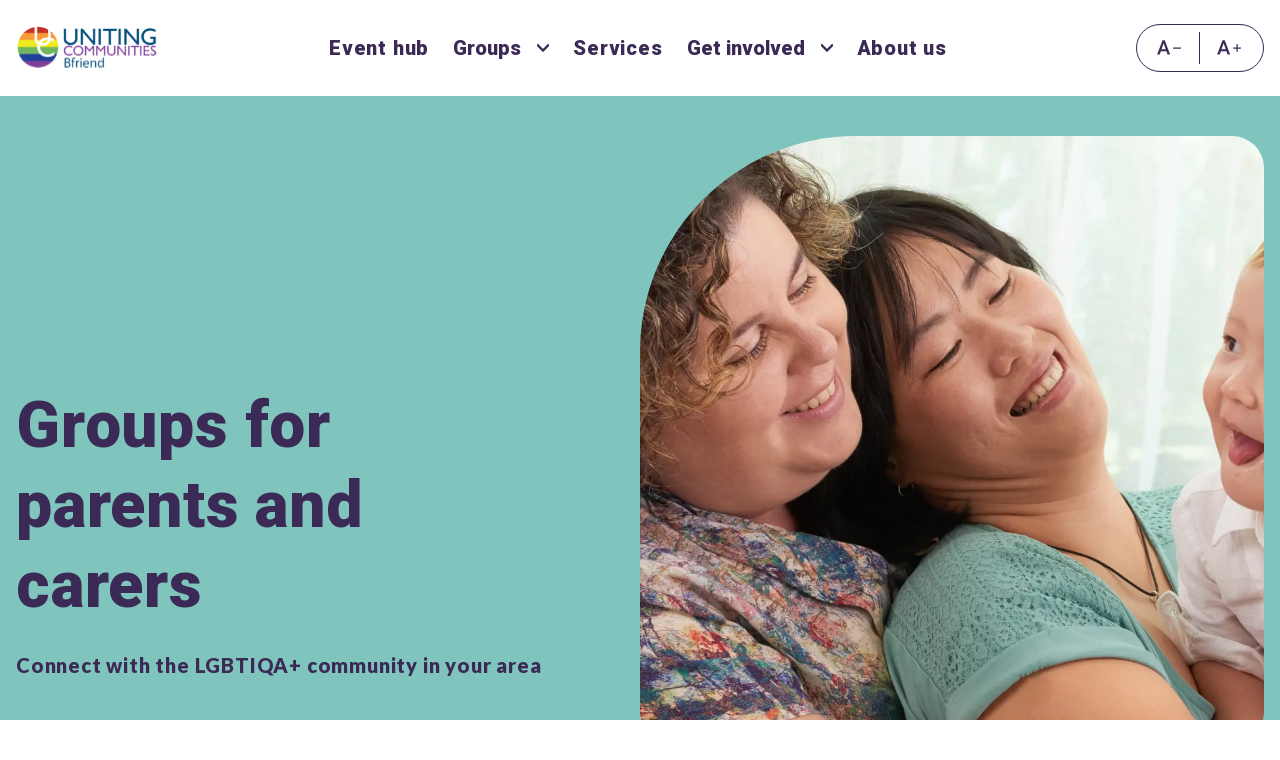

--- FILE ---
content_type: text/html; charset=utf-8
request_url: https://www.adelaide.lgbt/groups-parents-and-carers
body_size: 133099
content:
<!doctype html>
<html data-n-head-ssr lang="en" class="    " data-n-head="%7B%22lang%22:%7B%22ssr%22:%22en%22%7D,%22class%22:%7B%22ssr%22:%5B%22%22,%22%22,%22%22,%22%22,%22%22%5D%7D%7D">
  <head >
    <meta data-n-head="ssr" charset="utf-8"><meta data-n-head="ssr" name="viewport" content="width=device-width, initial-scale=1.0, maximum-scale=1.0,user-scalable=0"><meta data-n-head="ssr" http-equiv="Content-type" content="text/html; charset=UTF-8"><meta data-n-head="ssr" data-hid="description" name="description" content="Connect with the LGBTIQA+ community in your area"><meta data-n-head="ssr" data-hid="keywords" name="keywords" content="LGBT, LGBTIQA+, LGBT events, gay, lesbian, transgender, non-binary, LGBT social groups, LGBT events Adelaide, LGBT support services, queer community"><meta data-n-head="ssr" data-hid="ogTitle" name="og:title" property="og:title" content="Adelaide LGBTIQA+ Events"><meta data-n-head="ssr" data-hid="ogDescriptions" name="og:description" property="og:description" content="Adelaide LGBTIQA+ Events provides you with the latest events, resources and support for everything that brings together the LGBTIQA+ community across the state. South Australia has a long history of strong and proud LGBTIQA+ presence and culture that deserves to be celebrated! "><meta data-n-head="ssr" data-hid="ogKeywords" name="og:keywords" property="og:keywords" content="LGBT, LGBTIQA+, LGBT events, gay, lesbian, transgender, non-binary, LGBT social groups, LGBT events Adelaide, LGBT support services, queer community"><meta data-n-head="ssr" data-hid="ogUrl" name="og:url" property="og:url" content="https://www.adelaide.lgbt/groups-parents-and-carers"><meta data-n-head="ssr" data-hid="ogImage" name="og:image" property="og:image" content="https://www.adelaide.lgbt/img/kllyoqb7f?w=400&amp;h=209&amp;cx=0&amp;cy=789&amp;cw=4523&amp;ch=3479"><meta data-n-head="ssr" data-hid="ogType" name="og:type" property="og:type" content="website"><meta data-n-head="ssr" data-hid="twitterTitle" name="twitter:title" property="twitter:title" content="Adelaide LGBTIQA+ Events"><meta data-n-head="ssr" data-hid="twitterDescription" name="twitter:description" property="twitter:description" content="Adelaide LGBTIQA+ Events provides you with the latest events, resources and support for everything that brings together the LGBTIQA+ community across the state. South Australia has a long history of strong and proud LGBTIQA+ presence and culture that deserves to be celebrated! "><meta data-n-head="ssr" data-hid="twitterKeywords" name="twitter:keywords" property="twitter:keywords" content="Adelaide LGBTIQA+ Events provides you with the latest events, resources and support for everything that brings together the LGBTIQA+ community across the state. South Australia has a long history of strong and proud LGBTIQA+ presence and culture that deserves to be celebrated! "><meta data-n-head="ssr" data-hid="twitterUrl" name="twitter:url" property="twitter:url" content="https://www.adelaide.lgbt/groups-parents-and-carers"><meta data-n-head="ssr" data-hid="twitterImage" name="twitter:image" property="twitter:image" content="https://www.adelaide.lgbt/img/kllyoqb7f?w=400&amp;h=209&amp;cx=0&amp;cy=789&amp;cw=4523&amp;ch=3479"><title>Groups for parents and carers | Bfriend</title><link data-n-head="ssr" rel="icon" type="image/x-icon" href="/favicon.png"><link data-n-head="ssr" rel="stylesheet" href="https://use.typekit.net/lwg8msq.css"><link data-n-head="ssr" rel="stylesheet" href="https://unpkg.com/swiper@8/swiper-bundle.min.css"><script data-n-head="ssr" src="https://unpkg.com/swiper@8/swiper-bundle.min.js"></script><script data-n-head="ssr" src="https://maps.googleapis.com/maps/api/js?key=AIzaSyACHz4t_kdDdXDzYDaM93tSZS4fzmMPNd0&amp;libraries=places"></script><script data-n-head="ssr" src="https://www.googletagmanager.com/gtag/js?id=G-6TEQX3F9LZ" async></script><script data-n-head="ssr" src="/js/googleAnalytics.js"></script><link rel="preload" href="/_nuxt/711f7b2.js" as="script"><link rel="preload" href="/_nuxt/b6e7897.js" as="script"><link rel="preload" href="/_nuxt/css/bf5b04b.css" as="style"><link rel="preload" href="/_nuxt/b6b7b75.js" as="script"><link rel="preload" href="/_nuxt/css/a5a4eeb.css" as="style"><link rel="preload" href="/_nuxt/a5e10fd.js" as="script"><link rel="preload" href="/_nuxt/css/41cae8a.css" as="style"><link rel="preload" href="/_nuxt/de82e1b.js" as="script"><link rel="preload" href="/_nuxt/769c586.js" as="script"><link rel="preload" href="/_nuxt/css/f9b6769.css" as="style"><link rel="preload" href="/_nuxt/d8efdf7.js" as="script"><link rel="preload" href="/_nuxt/eea6753.js" as="script"><link rel="preload" href="/_nuxt/0ea358b.js" as="script"><link rel="preload" href="/_nuxt/f770d84.js" as="script"><link rel="preload" href="/_nuxt/css/a4b99df.css" as="style"><link rel="preload" href="/_nuxt/5ba6f5e.js" as="script"><link rel="stylesheet" href="/_nuxt/css/bf5b04b.css"><link rel="stylesheet" href="/_nuxt/css/a5a4eeb.css"><link rel="stylesheet" href="/_nuxt/css/41cae8a.css"><link rel="stylesheet" href="/_nuxt/css/f9b6769.css"><link rel="stylesheet" href="/_nuxt/css/a4b99df.css">
  </head>
  <body class="" data-n-head="%7B%22class%22:%7B%22ssr%22:%5B%22%22%5D%7D%7D">
    <div data-server-rendered="true" id="__nuxt"><!----><div id="__layout"><div id="layout" class="relative"><div class="whppt-flex whppt-overflow-hidden" data-v-04fa2f12><!----> <div class="whppt-content" data-v-04fa2f12><!----> <div class="relative" data-v-04fa2f12><main data-v-04fa2f12><div class="navigation" data-v-48d1314f><div data-v-48d1314f><div class="navigation__background nav-visible" data-v-48d1314f><div data-v-48d1314f><div class="bottom-nav-desktop navigation__bottom-nav-desktop container" data-v-48d1314f><a href="/" class="whppt-link"><svg width="148" height="46" viewBox="0 0 148 46" fill="none" xmlns="http://www.w3.org/2000/svg" xmlns:xlink="http://www.w3.org/1999/xlink"><rect width="148" height="45.6047" fill="url(#pattern0)"></rect> <defs><pattern id="pattern0" patternContentUnits="objectBoundingBox" width="1" height="1"><use xlink:href="#image0_647_2981" transform="matrix(0.00106383 0 0 0.00346021 -0.0829787 0)"></use></pattern> <image id="image0_647_2981" width="1018" height="289" xlink:href="[data-uri]"></image></defs></svg></a> <div data-property="tierOneItems" class="bottom-nav-desktop__links"><div class="flex items-center h-full"><div class="bottom-nav-desktop__links-items"><div><a href="/events" class="whppt-link"><div class="bottom-nav-desktop__link">
              Event hub
            </div></a></div></div><div class="bottom-nav-desktop__links-items"><div><button class="bottom-nav-desktop__link"><!----> <span class="pr-2 font-bold">Groups</span> <svg xmlns="http://www.w3.org/2000/svg" width="20.828" height="11.828" viewBox="0 0 20.828 11.828" class="stroke-current inline bottom-nav-desktop__chevron bottom-nav-desktop__chevron-down"><path data-name="Path 72" d="M21,7l9,9-9,9" transform="translate(26.414 -19.586) rotate(90)" fill="none" stroke-linecap="square" stroke-miterlimit="10" stroke-width="4"></path></svg></button></div></div><div class="bottom-nav-desktop__links-items"><div><a href="/services" class="whppt-link"><div class="bottom-nav-desktop__link">
              Services
            </div></a></div></div><div class="bottom-nav-desktop__links-items"><div><button class="bottom-nav-desktop__link"><!----> <span class="pr-2 font-bold">Get involved</span> <svg xmlns="http://www.w3.org/2000/svg" width="20.828" height="11.828" viewBox="0 0 20.828 11.828" class="stroke-current inline bottom-nav-desktop__chevron bottom-nav-desktop__chevron-down"><path data-name="Path 72" d="M21,7l9,9-9,9" transform="translate(26.414 -19.586) rotate(90)" fill="none" stroke-linecap="square" stroke-miterlimit="10" stroke-width="4"></path></svg></button></div></div><div class="bottom-nav-desktop__links-items"><div><a href="/about-us" class="whppt-link"><div class="bottom-nav-desktop__link">
              About us
            </div></a></div></div></div></div> <!----> <div class="bottom-nav-desktop__font-size-buttons"><div class="font-size-buttons"><button aria-label="Decrease font size" class="font-size-buttons__button-first"><svg width="26" height="23" viewBox="0 0 26 23" fill="none" xmlns="http://www.w3.org/2000/svg" class="inline font-size-buttons__icon"><path d="M6.98242 5.67578L2.73438 18H0.166016L5.51758 3.78125H7.1582L6.98242 5.67578ZM10.5371 18L6.2793 5.67578L6.09375 3.78125H7.74414L13.1152 18H10.5371ZM10.332 12.7266V14.6699H2.59766V12.7266H10.332Z" fill="#3A2A55"></path> <path d="M16.5 11.5H23.5" stroke="#3A2A55" stroke-width="1.25" stroke-linecap="round" stroke-linejoin="round"></path></svg></button> <button aria-label="Increase font size" class="font-size-buttons__button"><svg width="26" height="23" viewBox="0 0 26 23" fill="none" xmlns="http://www.w3.org/2000/svg" class="inline font-size-buttons__icon"><path d="M6.98242 5.67578L2.73438 18H0.166016L5.51758 3.78125H7.1582L6.98242 5.67578ZM10.5371 18L6.2793 5.67578L6.09375 3.78125H7.74414L13.1152 18H10.5371ZM10.332 12.7266V14.6699H2.59766V12.7266H10.332Z" fill="#3A2A55"></path> <path d="M20 8V15" stroke="#3A2A55" stroke-width="1.25" stroke-linecap="round" stroke-linejoin="round"></path> <path d="M16.5 11.5H23.5" stroke="#3A2A55" stroke-width="1.25" stroke-linecap="round" stroke-linejoin="round"></path></svg></button></div></div> <button aria-label="Open menu" class="bottom-nav-desktop__font-size-buttons-toggle"><svg xmlns="http://www.w3.org/2000/svg" width="24.4" height="18" viewBox="0 0 24.4 18" class="stroke-current inline w-10 h-10"><g id="Group_609" data-name="Group 609" transform="translate(-11737 1319)"><g id="menu-to-arrow-right-3" transform="translate(11736 -1324)"><g id="Group_441" data-name="Group 441" transform="translate(24.4 22) rotate(180)"><path id="Path_3933" data-name="Path 3933" d="M0,0H22.4" fill="none" stroke-linecap="round" stroke-linejoin="round" stroke-miterlimit="10" stroke-width="2" stroke-dasharray="28 28"></path> <path id="Path_3934" data-name="Path 3934" d="M0,0H22.4" transform="translate(0 8)" fill="none" stroke-linecap="round" stroke-linejoin="round" stroke-miterlimit="10" stroke-width="2" stroke-dasharray="28 28"></path> <path id="Path_3935" data-name="Path 3935" d="M0,0H22.4" transform="translate(0 16)" fill="none" stroke-linecap="round" stroke-linejoin="round" stroke-miterlimit="10" stroke-width="2" stroke-dasharray="28 28"></path></g></g></g></svg></button></div></div> <div class="relative" data-v-48d1314f><!----></div></div></div></div> <div data-v-04fa2f12><div><div class="half-width-header bg-teal-300"><div class="half-width-header-image"><div class="half-width-header-image__outer container"><div class="half-width-header-image__left"></div> <div data-sizes="{ &quot;desktop&quot;: { &quot;width&quot;: 1920, &quot;height&quot;: 1080, &quot;quality&quot;: 6, &quot;aspectRatio&quot;:1.3 },&quot;mobile&quot;: { &quot;width&quot;: 750, &quot;height&quot;: 423, &quot;quality&quot;: 6, &quot;aspectRatio&quot;:1.33 } }" class="half-width-header-image__right"><div class="half-width-header-image__right__image"><div><!----><!----><!----></div></div></div></div></div> <div class="half-width-header--container"><div class="half-width-header__outer"><div class="half-width-header__left"><div><h1 data-property="title" class="half-width-header__left__header">
            Groups for parents and carers
          </h1> <!----> <!----> <div><div data-property="description" class="half-width-header__text-description"><p>Connect with the LGBTIQA+ community in your area</p></div></div> <!----> <!----></div></div> <div data-sizes="{ &quot;desktop&quot;: { &quot;width&quot;: 1920, &quot;height&quot;: 1080, &quot;quality&quot;: 6, &quot;aspectRatio&quot;:1.33 },&quot;mobile&quot;: { &quot;width&quot;: 750, &quot;height&quot;: 423, &quot;quality&quot;: 6, &quot;aspectRatio&quot;:1.33 } }" class="half-width-header__right"><div class="half-width-header__right__image"><div><!----><!----><!----></div></div></div></div></div></div> <div class="page-contents"><div whitelist="" blacklist="" class="whppt-contents page-contents--width" style="min-height:200px;" data-v-6e3f7e0e><div class="whppt-content" data-v-6e3f7e0e><div style="background-color:undefined;color:undefined;" data-v-6e3f7e0e><div custom-class="" class="w-full mt-0 sm:mt-0 lg:mt-0 mb-16 sm:mb-16 lg:mb-16 pt-0 sm:pt-0 lg:pt-0 pb-0 sm:pb-0 lg:pb-0" data-v-6e3f7e0e><div data-property="backgroundColour" class="w-full content-panel--padding bg-pink-300"><!----> <div whitelist="" blacklist="" class="whppt-contents" style="min-height:100px;" data-v-6e3f7e0e><div class="whppt-content" data-v-6e3f7e0e><div style="background-color:undefined;color:undefined;" data-v-6e3f7e0e><div data-property="text" custom-class="" class="whppt-rich-text container mt-0 sm:mt-0 lg:mt-0 mb-16 sm:mb-16 lg:mb-16 pt-0 sm:pt-0 lg:pt-0 pb-0 sm:pb-0 lg:pb-0" data-v-6e3f7e0e><p></p></div></div></div><div class="whppt-content" data-v-6e3f7e0e><div style="background-color:undefined;color:undefined;" data-v-6e3f7e0e><div data-property="text" custom-class="" class="whppt-rich-text container mt-0 sm:mt-0 lg:mt-0 mb-16 sm:mb-16 lg:mb-16 pt-0 sm:pt-0 lg:pt-0 pb-0 sm:pb-0 lg:pb-0" data-v-6e3f7e0e><h3>Connect with groups and services providing information, support and social connections to parents and carers of LGBTIQA+ children in South Australia.</h3></div></div></div></div></div></div></div></div><div class="whppt-content" data-v-6e3f7e0e><div style="background-color:undefined;color:undefined;" data-v-6e3f7e0e><div custom-class="" class="container" data-v-e8a559fe data-v-6e3f7e0e><div data-v-e8a559fe><div data-v-e8a559fe><!----> <div class="whppt-layouts__split-content" data-v-e8a559fe><div whitelist="" blacklist="" class="whppt-contents whppt-layouts__content whppt-layouts__content--left md:w-4/12" data-v-6e3f7e0e data-v-e8a559fe><div class="whppt-content" data-v-6e3f7e0e><div style="background-color:undefined;color:undefined;" data-v-6e3f7e0e><div custom-class="" in-split-content="true" class="mt-0 sm:mt-0 lg:mt-0 mb-16 sm:mb-16 lg:mb-16 pt-0 sm:pt-0 lg:pt-0 pb-0 sm:pb-0 lg:pb-0" data-v-6e3f7e0e><div><div class="w-full shared-media"><div data-sizes="{&quot;desktop&quot;:{&quot;width&quot;:1000,&quot;height&quot;:561,&quot;quality&quot;:2,&quot;aspectRatio&quot;:1.7825311942959001}}" class="aspect-ratio-16/9 relative shared-media-aspect"><img alt="Parents of Gender Diverse Children" class="absolute inset-0 w-full h-full"> <!----> <!----> <!----> <!----> <div class="whppt-link text-xs text-white flex absolute bottom-0 pb-4 pl-4 z-1"></div></div></div></div></div></div></div></div> <div class="whppt-layouts__gap w-1/12" data-v-e8a559fe> </div> <div whitelist="" blacklist="" class="whppt-contents whppt-layouts__content whppt-layouts__content--right md:w-7/12" data-v-6e3f7e0e data-v-e8a559fe><div class="whppt-content" data-v-6e3f7e0e><div style="background-color:undefined;color:undefined;" data-v-6e3f7e0e><div data-property="text" custom-class="" in-split-content="true" class="whppt-rich-text mt-0 sm:mt-0 lg:mt-0 mb-16 sm:mb-16 lg:mb-16 pt-0 sm:pt-0 lg:pt-0 pb-0 sm:pb-0 lg:pb-0" data-v-6e3f7e0e><h2>Parents of Gender Diverse Children</h2><p>Parents of Gender Diverse Children provides direct support to parents and those parenting trans and gender diverse children of any age all over Australia. They can provide information, referrals, peer support and connections within the community.</p><p>Parents of Gender Gender Diverse Children provides tailored professional development and speakers to small and large groups. Their speakers are experienced panelists , presenters and facilitators.</p></div></div></div><div class="whppt-content" data-v-6e3f7e0e><div style="background-color:undefined;color:undefined;" data-v-6e3f7e0e><div custom-class="" in-split-content="true" class="button-cta-outer mt-0 sm:mt-0 lg:mt-0 mb-16 sm:mb-16 lg:mb-16 pt-0 sm:pt-0 lg:pt-0 pb-0 sm:pb-0 lg:pb-0" data-v-6e3f7e0e><div><a href="https://www.pgdc.org.au/" target="_blank" class="whppt-link"><div class="button-cta"><div class="button-cta--flex"><div class="button-cta__text">
            Visit website
          </div> <div class="button-cta__icon--display"><svg xmlns="http://www.w3.org/2000/svg" width="36" height="26.228" viewBox="0 0 36 26.228" class="stroke-current inline button-cta__icon"><g id="tail-up" transform="translate(34 1849.25) rotate(90)"><line id="Line_22" data-name="Line 22" y1="32" transform="translate(-1836.136)" fill="none" stroke-linecap="round" stroke-linejoin="round" stroke-miterlimit="10" stroke-width="4"></line> <path id="Path_141" data-name="Path 141" d="M0,10.286,10.286,0,20.571,10.286" transform="translate(-1846.422)" fill="none" stroke-linecap="round" stroke-linejoin="round" stroke-miterlimit="10" stroke-width="4"></path></g></svg></div></div></div></a></div> <div><a href="mailto:infosa@pgdc.org.au" target="_blank" class="whppt-link not-primary-button-cta"><div class="button-cta"><div class="button-cta--flex"><div class="button-cta__text">
            Email organiser
          </div> <div class="button-cta__icon--display"><svg xmlns="http://www.w3.org/2000/svg" width="36" height="26.228" viewBox="0 0 36 26.228" class="stroke-current inline button-cta__icon"><g id="tail-up" transform="translate(34 1849.25) rotate(90)"><line id="Line_22" data-name="Line 22" y1="32" transform="translate(-1836.136)" fill="none" stroke-linecap="round" stroke-linejoin="round" stroke-miterlimit="10" stroke-width="4"></line> <path id="Path_141" data-name="Path 141" d="M0,10.286,10.286,0,20.571,10.286" transform="translate(-1846.422)" fill="none" stroke-linecap="round" stroke-linejoin="round" stroke-miterlimit="10" stroke-width="4"></path></g></svg></div></div></div></a></div> <!----></div></div></div></div></div></div></div></div></div></div><div class="whppt-content" data-v-6e3f7e0e><div style="background-color:undefined;color:undefined;" data-v-6e3f7e0e><div custom-class="" class="container" data-v-e8a559fe data-v-6e3f7e0e><div data-v-e8a559fe><div data-v-e8a559fe><!----> <div class="whppt-layouts__split-content" data-v-e8a559fe><div whitelist="" blacklist="" class="whppt-contents whppt-layouts__content whppt-layouts__content--left md:w-4/12" data-v-6e3f7e0e data-v-e8a559fe><div class="whppt-content" data-v-6e3f7e0e><div style="background-color:undefined;color:undefined;" data-v-6e3f7e0e><div custom-class="" in-split-content="true" class="mt-0 sm:mt-0 lg:mt-0 mb-16 sm:mb-16 lg:mb-16 pt-0 sm:pt-0 lg:pt-0 pb-0 sm:pb-0 lg:pb-0" data-v-6e3f7e0e><div><div class="w-full shared-media"><div data-sizes="{&quot;desktop&quot;:{&quot;width&quot;:1000,&quot;height&quot;:561,&quot;quality&quot;:2,&quot;aspectRatio&quot;:1.7825311942959001}}" class="aspect-ratio-16/9 relative shared-media-aspect"><img alt="Pink Parents graphic" class="absolute inset-0 w-full h-full"> <!----> <!----> <!----> <!----> <div class="whppt-link text-xs text-white flex absolute bottom-0 pb-4 pl-4 z-1"></div></div></div></div></div></div></div></div> <div class="whppt-layouts__gap w-1/12" data-v-e8a559fe> </div> <div whitelist="" blacklist="" class="whppt-contents whppt-layouts__content whppt-layouts__content--right md:w-7/12" data-v-6e3f7e0e data-v-e8a559fe><div class="whppt-content" data-v-6e3f7e0e><div style="background-color:undefined;color:undefined;" data-v-6e3f7e0e><div data-property="text" custom-class="" in-split-content="true" class="whppt-rich-text mt-0 sm:mt-0 lg:mt-0 mb-16 sm:mb-16 lg:mb-16 pt-0 sm:pt-0 lg:pt-0 pb-0 sm:pb-0 lg:pb-0" data-v-6e3f7e0e><h2>Pink Parents</h2><p>A group of prospective and established families of SA's same sex community, meets for social functions and support.</p></div></div></div><div class="whppt-content" data-v-6e3f7e0e><div style="background-color:undefined;color:undefined;" data-v-6e3f7e0e><div custom-class="" in-split-content="true" class="button-cta-outer mt-0 sm:mt-0 lg:mt-0 mb-16 sm:mb-16 lg:mb-16 pt-0 sm:pt-0 lg:pt-0 pb-0 sm:pb-0 lg:pb-0" data-v-6e3f7e0e><div><a href="https://www.facebook.com/groups/pinkparentssa" target="_blank" class="whppt-link"><div class="button-cta"><div class="button-cta--flex"><div class="button-cta__text">
            Visit Facebook
          </div> <div class="button-cta__icon--display"><svg xmlns="http://www.w3.org/2000/svg" width="36" height="26.228" viewBox="0 0 36 26.228" class="stroke-current inline button-cta__icon"><g id="tail-up" transform="translate(34 1849.25) rotate(90)"><line id="Line_22" data-name="Line 22" y1="32" transform="translate(-1836.136)" fill="none" stroke-linecap="round" stroke-linejoin="round" stroke-miterlimit="10" stroke-width="4"></line> <path id="Path_141" data-name="Path 141" d="M0,10.286,10.286,0,20.571,10.286" transform="translate(-1846.422)" fill="none" stroke-linecap="round" stroke-linejoin="round" stroke-miterlimit="10" stroke-width="4"></path></g></svg></div></div></div></a></div> <!----> <!----></div></div></div></div></div></div></div></div></div></div></div></div></div></div> <footer footer="[object Object]" class="footer text-xs"><div class="footer__content container"><div class="footer__columns-left"><svg width="148" height="46" viewBox="0 0 148 46" fill="none" xmlns="http://www.w3.org/2000/svg" xmlns:xlink="http://www.w3.org/1999/xlink" class="footer__logo"><rect width="148" height="45.6047" fill="url(#pattern0)"></rect> <defs><pattern id="pattern0" patternContentUnits="objectBoundingBox" width="1" height="1"><use xlink:href="#image0_647_2981" transform="matrix(0.00106383 0 0 0.00346021 -0.0829787 0)"></use></pattern> <image id="image0_647_2981" width="1018" height="289" xlink:href="[data-uri]"></image></defs></svg> <div class="flex flex-col"><p class="footer__socials-text">Connect with us</p> <div class="footer__media-links"><a href="https://www.facebook.com/BfriendUC/" target="_blank" class="whppt-link"><svg width="32" height="32" viewBox="0 0 32 32" fill="none" xmlns="http://www.w3.org/2000/svg"><rect width="31.8757" height="31.8757" rx="15.9379" fill="#3A2A55"></rect> <g clip-path="url(#clip0_525_8422)" filter="url(#filter0_i_525_8422)"><path d="M19.7971 17.0796L20.2678 14.0131H17.3253V12.0232C17.3253 11.1845 17.7362 10.3664 19.0542 10.3664H20.3917V7.75587C20.3917 7.75587 19.1781 7.54883 18.0174 7.54883C15.5943 7.54883 14.0105 9.0177 14.0105 11.6764V14.0137H11.3169V17.0801H14.0105V24.4933H17.3253V17.0801L19.7971 17.0796Z" fill="white"></path></g> <defs><filter id="filter0_i_525_8422" x="7.38196" y="7.54883" width="16.9445" height="17.6836" filterUnits="userSpaceOnUse" color-interpolation-filters="sRGB"><feFlood flood-opacity="0" result="BackgroundImageFix"></feFlood> <feBlend mode="normal" in="SourceGraphic" in2="BackgroundImageFix" result="shape"></feBlend> <feColorMatrix in="SourceAlpha" type="matrix" values="0 0 0 0 0 0 0 0 0 0 0 0 0 0 0 0 0 0 127 0" result="hardAlpha"></feColorMatrix> <feOffset dy="0.738293"></feOffset> <feGaussianBlur stdDeviation="1.3843"></feGaussianBlur> <feComposite in2="hardAlpha" operator="arithmetic" k2="-1" k3="1"></feComposite> <feColorMatrix type="matrix" values="0 0 0 0 0 0 0 0 0 0 0 0 0 0 0 0 0 0 0.2 0"></feColorMatrix> <feBlend mode="normal" in2="shape" result="effect1_innerShadow_525_8422"></feBlend></filter> <clipPath id="clip0_525_8422"><rect width="16.9445" height="16.9445" fill="white" transform="translate(7.38196 7.54883)"></rect></clipPath></defs></svg></a> <div class="whppt-link"><svg width="33" height="32" viewBox="0 0 33 32" fill="none" xmlns="http://www.w3.org/2000/svg"><rect x="0.875732" y="0.123047" width="31.8757" height="31.8757" rx="15.9379" fill="#3A2A55"></rect> <g clip-path="url(#clip0_525_8417)" filter="url(#filter0_i_525_8417)"><path fill-rule="evenodd" clip-rule="evenodd" d="M13.5276 8.25949C14.3557 8.22136 14.6198 8.21289 16.7294 8.21289C18.8389 8.21289 19.103 8.22207 19.9304 8.25949C20.7579 8.29691 21.3227 8.42893 21.8169 8.62026C22.3344 8.81583 22.8039 9.12154 23.1923 9.51691C23.5876 9.90451 23.8926 10.3733 24.0875 10.8915C24.2795 11.3857 24.4108 11.9506 24.449 12.7766C24.4871 13.6062 24.4956 13.8702 24.4956 15.9791C24.4956 18.0887 24.4864 18.3527 24.449 19.1809C24.4116 20.007 24.2795 20.5718 24.0875 21.066C23.8926 21.5843 23.5871 22.0538 23.1923 22.442C22.8039 22.8374 22.3344 23.1424 21.8169 23.3372C21.3227 23.5293 20.7579 23.6606 19.9319 23.6987C19.103 23.7369 18.8389 23.7453 16.7294 23.7453C14.6198 23.7453 14.3557 23.7361 13.5276 23.6987C12.7015 23.6613 12.1367 23.5293 11.6425 23.3372C11.1242 23.1424 10.6546 22.8369 10.2664 22.442C9.87134 22.0542 9.56559 21.5848 9.37051 21.0667C9.17918 20.5725 9.04786 20.0077 9.00973 19.1816C8.97161 18.352 8.96313 18.088 8.96313 15.9791C8.96313 13.8695 8.97231 13.6055 9.00973 12.778C9.04715 11.9506 9.17918 11.3857 9.37051 10.8915C9.56588 10.3734 9.87187 9.90403 10.2672 9.5162C10.6548 9.12119 11.1239 8.81544 11.6418 8.62026C12.136 8.42893 12.7008 8.29761 13.5268 8.25949H13.5276ZM19.8676 9.65741C19.0486 9.61999 18.8029 9.61222 16.7294 9.61222C14.6558 9.61222 14.4101 9.61999 13.5911 9.65741C12.8335 9.692 12.4226 9.81838 12.1487 9.92499C11.7865 10.0662 11.5274 10.2335 11.2556 10.5053C10.9979 10.756 10.7996 11.0612 10.6752 11.3985C10.5686 11.6724 10.4422 12.0833 10.4077 12.8408C10.3702 13.6598 10.3625 13.9055 10.3625 15.9791C10.3625 18.0527 10.3702 18.2984 10.4077 19.1174C10.4422 19.8749 10.5686 20.2858 10.6752 20.5598C10.7995 20.8965 10.9979 21.2022 11.2556 21.4529C11.5062 21.7106 11.8119 21.909 12.1487 22.0332C12.4226 22.1398 12.8335 22.2662 13.5911 22.3008C14.4101 22.3382 14.6551 22.346 16.7294 22.346C18.8036 22.346 19.0486 22.3382 19.8676 22.3008C20.6252 22.2662 21.0361 22.1398 21.31 22.0332C21.6722 21.892 21.9313 21.7247 22.2031 21.4529C22.4608 21.2022 22.6592 20.8965 22.7835 20.5598C22.8901 20.2858 23.0165 19.8749 23.0511 19.1174C23.0885 18.2984 23.0962 18.0527 23.0962 15.9791C23.0962 13.9055 23.0885 13.6598 23.0511 12.8408C23.0165 12.0833 22.8901 11.6724 22.7835 11.3985C22.6423 11.0363 22.4749 10.7772 22.2031 10.5053C21.9524 10.2477 21.6473 10.0494 21.31 9.92499C21.0361 9.81838 20.6252 9.692 19.8676 9.65741ZM15.7374 18.3732C16.2914 18.6038 16.9082 18.635 17.4826 18.4613C18.057 18.2876 18.5533 17.9199 18.8867 17.421C19.2201 16.922 19.3699 16.3228 19.3106 15.7257C19.2513 15.1286 18.9865 14.5706 18.5615 14.147C18.2905 13.8762 17.9629 13.6689 17.6022 13.5399C17.2415 13.4109 16.8567 13.3636 16.4755 13.4012C16.0943 13.4388 15.7262 13.5604 15.3977 13.7574C15.0691 13.9543 14.7883 14.2216 14.5755 14.5401C14.3627 14.8586 14.2231 15.2203 14.1669 15.5992C14.1106 15.9781 14.1391 16.3648 14.2502 16.7314C14.3613 17.098 14.5523 17.4354 14.8095 17.7192C15.0666 18.0031 15.3836 18.2265 15.7374 18.3732ZM13.9067 13.1564C14.2774 12.7858 14.7174 12.4917 15.2017 12.2911C15.686 12.0905 16.2051 11.9873 16.7294 11.9873C17.2536 11.9873 17.7727 12.0905 18.257 12.2911C18.7413 12.4917 19.1813 12.7858 19.552 13.1564C19.9227 13.5271 20.2167 13.9672 20.4173 14.4515C20.618 14.9358 20.7212 15.4549 20.7212 15.9791C20.7212 16.5033 20.618 17.0224 20.4173 17.5067C20.2167 17.991 19.9227 18.4311 19.552 18.8018C18.8034 19.5504 17.7881 19.971 16.7294 19.971C15.6706 19.971 14.6553 19.5504 13.9067 18.8018C13.1581 18.0532 12.7375 17.0378 12.7375 15.9791C12.7375 14.9204 13.1581 13.9051 13.9067 13.1564ZM21.6065 12.5817C21.6984 12.4951 21.7719 12.3909 21.8228 12.2753C21.8737 12.1597 21.9008 12.0351 21.9027 11.9089C21.9045 11.7826 21.881 11.6572 21.8335 11.5402C21.786 11.4232 21.7156 11.3169 21.6263 11.2276C21.537 11.1383 21.4307 11.0679 21.3137 11.0204C21.1967 10.9729 21.0713 10.9494 20.945 10.9512C20.8188 10.9531 20.6942 10.9802 20.5786 11.0311C20.463 11.082 20.3588 11.1555 20.2722 11.2474C20.1036 11.426 20.0114 11.6633 20.015 11.9089C20.0185 12.1544 20.1177 12.3889 20.2913 12.5626C20.465 12.7362 20.6995 12.8354 20.945 12.8389C21.1906 12.8425 21.4279 12.7503 21.6065 12.5817Z" fill="white"></path></g> <defs><filter id="filter0_i_525_8417" x="8.25708" y="7.50781" width="16.9445" height="17.6836" filterUnits="userSpaceOnUse" color-interpolation-filters="sRGB"><feFlood flood-opacity="0" result="BackgroundImageFix"></feFlood> <feBlend mode="normal" in="SourceGraphic" in2="BackgroundImageFix" result="shape"></feBlend> <feColorMatrix in="SourceAlpha" type="matrix" values="0 0 0 0 0 0 0 0 0 0 0 0 0 0 0 0 0 0 127 0" result="hardAlpha"></feColorMatrix> <feOffset dy="0.738293"></feOffset> <feGaussianBlur stdDeviation="1.3843"></feGaussianBlur> <feComposite in2="hardAlpha" operator="arithmetic" k2="-1" k3="1"></feComposite> <feColorMatrix type="matrix" values="0 0 0 0 0 0 0 0 0 0 0 0 0 0 0 0 0 0 0.2 0"></feColorMatrix> <feBlend mode="normal" in2="shape" result="effect1_innerShadow_525_8417"></feBlend></filter> <clipPath id="clip0_525_8417"><rect width="16.9445" height="16.9445" fill="white" transform="translate(8.25708 7.50781)"></rect></clipPath></defs></svg></div> <a href="https://youtu.be/f5_Viis3DxE?si=8I-0pF78bXw-0rTR" target="_blank" class="whppt-link"><svg width="33" height="32" viewBox="0 0 33 32" fill="none" xmlns="http://www.w3.org/2000/svg"><rect x="0.751465" width="31.8757" height="31.8757" rx="15.9379" fill="#3A2A55"></rect> <path d="M25.0592 12.1465C24.9632 11.8043 24.7763 11.4944 24.5184 11.2499C24.2531 10.9978 23.928 10.8176 23.5737 10.726C22.2478 10.3765 16.9357 10.3765 16.9357 10.3765C14.7212 10.3514 12.5072 10.4622 10.3062 10.7084C9.95191 10.8067 9.6274 10.991 9.36154 11.245C9.10031 11.4963 8.9111 11.8062 8.81226 12.1458C8.57482 13.425 8.45945 14.7238 8.46772 16.0247C8.45925 17.3245 8.57433 18.6229 8.81226 19.9036C8.90898 20.2418 9.09749 20.5503 9.35942 20.7995C9.62136 21.0487 9.94754 21.2288 10.3062 21.3241C11.6498 21.6729 16.9357 21.6729 16.9357 21.6729C19.1531 21.6981 21.3699 21.5873 23.5737 21.341C23.928 21.2495 24.2531 21.0692 24.5184 20.8172C24.7796 20.5679 24.9653 20.258 25.0585 19.9205C25.3021 18.6419 25.4206 17.3426 25.4122 16.0409C25.4305 14.7338 25.3122 13.4284 25.0592 12.1458V12.1465ZM15.2469 18.4421V13.608L19.6666 16.0254L15.2469 18.4421Z" fill="white"></path></svg></a></div></div></div> <div class="footer__columns-right"><div class="flex text-lg font-normal"><div class="flex flex-col flex-1"><div class="footer__page-links"><a href="/events" class="whppt-link text-lg mb-4">
              Event hub
            </a></div> <div data-property="groupLinks"><div class="flex flex-col"><div data-property="groupsPagesTitle" class="footer__page-links">
                Groups
              </div> <!----> <a href="/groups-gender-identity" class="whppt-link"><div class="footer__page-links-link">
                  Gender identity specific
                </div></a><div class="whppt-link"><div class="footer__page-links-link">
                  Mixed
                </div></div><a href="/groups-young-people" class="whppt-link"><div class="footer__page-links-link">
                  Young people
                </div></a><a href="/groups-aboriginal-and-multicultural" class="whppt-link"><div class="footer__page-links-link">
                  Aboriginal &amp; multicultural
                </div></a><a href="/groups-parents-and-carers" class="whppt-link"><div class="footer__page-links-link">
                  Parents &amp; carers
                </div></a><a href="/groups-older-people" class="whppt-link"><div class="footer__page-links-link">
                  Older people
                </div></a><a href="/groups-regional" class="whppt-link"><div class="footer__page-links-link">
                  Regional
                </div></a></div></div></div> <div class="flex flex-col flex-1"><a href="/services" class="whppt-link text-lg mb-4">
            Services
          </a> <div data-property="getInvolvedLinks"><div class="flex flex-col mb-8"><div data-property="getInvolvedPagesTitle" class="footer__page-links">
                Get involved
              </div> <!----> <a href="/volunteering" class="whppt-link"><div class="footer__page-links-link">
                Volunteering
              </div></a><a href="/training" class="whppt-link"><div class="footer__page-links-link">
                Training &amp; development
              </div></a><a href="https://www.rainbowcalendar.org/" target="_blank" class="whppt-link"><div class="footer__page-links-link">
                Rainbow Calendar
              </div></a><a href="/welcomemat" class="whppt-link"><div class="footer__page-links-link">
                Welcome Mat
              </div></a></div></div> <a href="/about-us" class="whppt-link text-lg mb-4">
            About us
          </a> <a href="mailto:bfriend@unitingcommunities.org" target="_blank" class="whppt-link text-lg">
            Contact us
          </a></div></div> <div><div data-property="flagLogos"><div class="flex items-center mb-2"><!----> <div><div data-sizes="{&quot;desktop&quot;:{&quot;width&quot;:240,&quot;height&quot;:200,&quot;quality&quot;:2}}" class="relative h-6 w-9 bg-gray-400"><div class="footer__flags-flag"></div></div></div><div><div data-sizes="{&quot;desktop&quot;:{&quot;width&quot;:240,&quot;height&quot;:200,&quot;quality&quot;:2}}" class="relative h-6 w-9 bg-gray-400"><div class="footer__flags-flag"></div></div></div><div><div data-sizes="{&quot;desktop&quot;:{&quot;width&quot;:240,&quot;height&quot;:200,&quot;quality&quot;:2}}" class="relative h-6 w-9 bg-gray-400"><div class="footer__flags-flag"></div></div></div></div></div> <div data-property="acknowledgement" class="footer__acknowledgement">
          We acknowledge the Traditional Custodians and Owners of the lands in which we work and live on across Australia. We pay our respects to Elders of the past, present and emerging.
        </div></div></div></div> <div class="footer__endLine container"><div data-property="ucLicence" class="footer__endLine-text">
      © 2025 Uniting Communities
    </div> <div class="flex gap-4"><a href="https://www.unitingcommunities.org/about-us/privacy-policy" target="_blank" class="whppt-link"><div class="footer__endLine-text">
          Privacy Policy
        </div></a> <div class="footer__endLine-text">Site by Svelte Studio</div></div></div></footer></main></div> <!----></div> <div class="whppt-drawer whppt-drawer--right whppt-drawer--dark" data-v-7692869e data-v-353d74ec data-v-04fa2f12><div class="whppt-drawer__content-wrapper whppt-drawer__content-wrapper--dark" data-v-7692869e><div class="whppt-drawer__header" data-v-7692869e></div> <div class="drawer__content" data-v-7692869e><div class="whppt-toolbar whppt-sidebar__toolbar whppt-toolbar--dark" data-v-faa1f526 data-v-353d74ec><div class="toolbar-content" data-v-faa1f526 data-v-353d74ec><h2 data-v-faa1f526 data-v-353d74ec></h2> <button class="whppt-button whppt-button--dark" data-v-c1810baa data-v-353d74ec><svg xmlns="http://www.w3.org/2000/svg" xmlns:xlink="http://www.w3.org/1999/xlink" aria-hidden="true" focusable="false" role="img" preserveAspectRatio="xMidYMid meet" width="20" height="20" viewBox="0 0 24 24" style="transform:rotate(360deg);" data-v-353d74ec><path d="M19 6.41L17.59 5L12 10.59L6.41 5L5 6.41L10.59 12L5 17.59L6.41 19L12 13.41L17.59 19L19 17.59L13.41 12L19 6.41z" fill="currentColor"></path></svg></button></div></div> <!----></div></div></div> <!----></div></div></div></div><script>window.__NUXT__=(function(a,b,c,d,e,f,g,h,i,j,k,l,m,n,o,p,q,r,s,t,u,v,w,x,y,z,A,B,C,D,E,F,G,H,I,J,K,L,M,N,O,P,Q,R,S,T,U,V,W,X,Y,Z,_,$,aa,ab,ac,ad,ae,af,ag,ah,ai,aj,ak,al,am,an,ao,ap,aq,ar,as,at,au,av,aw,ax,ay,az,aA,aB,aC,aD,aE,aF,aG,aH,aI,aJ,aK,aL,aM,aN,aO,aP,aQ,aR,aS,aT,aU){l.apiPrefix="api";l.defaultMargin={top:{base:d,sm:d,lg:d},bottom:{base:t,sm:t,lg:t}};l.security={};return {layout:"default",data:[{}],fetch:{},error:s,state:{fontSize:1,navigation:{mobileNavOpen:c,showFont:c,tierOneIndex:-1,overlayVideo:{}},warehouse:{action:g,key:a,value:g,oldValue:g},"whppt/editor":{options:l,baseFileUrl:g,baseAPIUrl:"https:\u002F\u002Fwww.adelaide.lgbt",baseImageUrl:"https:\u002F\u002Fwww.adelaide.lgbt\u002Fimg",baseCdnImageUrl:g,draft:c,environment:"production",activeMenuItem:g,editSidebar:c,editInModal:c,dashboardVisible:c,editSidebarType:g,editInModalType:g,richTextWatcher:d,formattedTextWatcher:d,selectedComponent:g,selectedContent:g,componentPreviewType:a},"whppt/site":{options:l,footer:{_id:"footer_kljs7c6tp",aboutLink:{link:a,text:y,type:b,href:z},acknowledgement:"We acknowledge the Traditional Custodians and Owners of the lands in which we work and live on across Australia. We pay our respects to Elders of the past, present and emerging.",contactLink:{link:a,text:"Contact us",type:e,href:"mailto:bfriend@unitingcommunities.org"},createdAt:"2023-07-07T06:43:06.271Z",domainId:j,eventsLink:{link:a,text:A,type:b,href:B},facebookLink:{link:a,text:a,type:e,href:"https:\u002F\u002Fwww.facebook.com\u002FBfriendUC\u002F"},flagLogos:[{id:1692157782418,image:{width:k,height:k,imageId:"klmjw4yq6",desktop:{top:d,left:d,width:C,height:u},alt:"Pride Progress flag"}},{id:1689233949289,image:{width:k,height:k,imageId:"klk0imezg",desktop:{top:d,left:d,width:C,height:u}}},{id:1689233949772,image:{width:k,height:k,imageId:"klk0uannf",desktop:{top:d,left:d,width:37,height:u}}}],getInvolvedLinks:[{link:{type:b,text:D,href:E}},{link:{type:b,text:F,href:G}},{link:{type:e,text:"Rainbow Calendar",href:"https:\u002F\u002Fwww.rainbowcalendar.org\u002F"}},{link:{type:b,href:H,text:I}}],getInvolvedPagesTitle:J,groupLinks:[{link:{type:b,text:K,href:L}},{link:{type:b,text:M}},{link:{type:b,text:N,href:O}},{link:{type:b,text:P,href:Q}},{link:{type:b,text:R,href:v}},{link:{type:b,text:S,href:T}},{link:{type:b,text:U,href:V}}],groupsPagesTitle:W,instagramLink:{link:a,text:a,type:e},lastPublished:"2025-09-16T05:59:49.091Z",privacyPolicyLink:{link:a,text:"Privacy Policy",type:e,href:"https:\u002F\u002Fwww.unitingcommunities.org\u002Fabout-us\u002Fprivacy-policy"},published:f,servicesLink:{link:a,text:X,type:b,href:Y},ucLicence:"© 2025 Uniting Communities",updatedAt:"2025-09-12T02:19:44.725Z",youtubeLink:{link:a,text:a,type:e,href:"https:\u002F\u002Fyoutu.be\u002Ff5_Viis3DxE?si=8I-0pF78bXw-0rTR"}},nav:{_id:"nav_kljs7c6tp",createdAt:"2023-07-07T06:38:55.078Z",crisis:{type:b},domainId:j,donate:{type:b},emergency:{type:b},lastPublished:"2025-09-16T06:05:05.936Z",published:f,tierOneItems:[{title:a,content:a,link:{type:b,href:B,text:A},cta:{type:b},tierTwoItems:[],hasThirdTier:c},{title:a,content:a,link:{type:"file",text:W},cta:{type:b},tierTwoItems:[{link:{type:b,text:K,href:L}},{link:{type:b,text:M,href:"\u002Fgroups-mixed"}},{link:{type:b,text:N,href:O}},{link:{type:b,text:P,href:Q}},{link:{type:b,text:R,href:v}},{link:{type:b,text:S,href:T}},{link:{type:b,text:U,href:V}}],hasThirdTier:c},{title:a,content:a,link:{type:b,text:X,href:Y},cta:{type:b},tierTwoItems:[],hasThirdTier:c},{title:a,content:a,link:{type:b,text:J},cta:{type:b},tierTwoItems:[{link:{type:b,text:D,href:E}},{link:{type:b,text:F,href:G}},{link:{type:b,text:I,href:H}}],hasThirdTier:c},{title:a,content:a,link:{type:b,text:y,href:z},cta:{type:b},tierTwoItems:[],hasThirdTier:c}],updatedAt:"2025-09-16T05:59:06.798Z"},siteSettings:{_id:"siteSettings_kljs7c6tp",createdAt:"2023-08-17T04:12:18.699Z",description:w,keywords:Z,lastPublished:"2025-09-16T05:56:24.922Z",og:{image:{imageId:_,desktop:{top:203,left:d,width:$,height:aa}},keywords:"LGBT, LGBTIQA+, LGBT events, gay, lesbian, transgender, non-binary, LGBT social groups, LGBT events Adelaide, LGBT support services, queer community",title:x,description:w},published:f,title:x,twitter:{image:{imageId:_,desktop:{top:481,left:d,width:$,height:aa}},keywords:Z,title:x,description:w},updatedAt:"2023-10-31T23:30:33.642Z"}},"whppt/page":{options:l,page:{_id:ab,contents:[{marginTop:a,componentType:ac,backgroundColour:ad,contents:[{marginTop:a,componentType:h,text:ae},{marginTop:a,componentType:h,text:af,marginBottomLarge:i}],fullWidth:f,marginBottomLarge:i},{marginTop:a,componentType:m,width:n,gap:o,left:[{marginTop:a,componentType:p,image:{imageId:ag,desktop:{top:ah,left:d,width:ai,height:aj},alt:ak},video:{type:a,videoId:a,isVimeo:f},caption:{text:a,href:a,type:b}}],right:[{marginTop:a,componentType:h,text:al,marginBottomLarge:i},{marginTop:a,componentType:q,link:{type:e,href:am,text:an},notPrimary:{type:e,text:ao,href:ap},secondary:{type:b}}],fullWidth:c,reverse:{mobile:c,desktop:c},matchHeight:c},{marginTop:a,componentType:m,width:n,gap:o,left:[{marginTop:a,componentType:p,image:{imageId:aq,desktop:{top:ar,left:as,width:at,height:au},alt:av},video:{type:a,videoId:a,isVimeo:f},caption:{text:a,href:a,type:b}}],right:[{marginTop:a,componentType:h,text:aw,marginBottomLarge:i},{marginTop:a,componentType:q,link:{type:e,href:ax,text:ay},notPrimary:{type:e,text:a,href:a},secondary:{type:b}}],fullWidth:c,reverse:{mobile:c,desktop:c},matchHeight:c}],createdAt:az,domainId:j,frequency:aA,header:{title:aB,description:aC,image:{desktop:{top:aD,left:d,width:aE,height:aF},imageId:aG,mobile:{top:d,left:aH,width:aI,height:aJ},alt:aK},quickLinks:[],backgroundColour:aL},headerType:aM,lastPublished:aN,og:{title:a,keywords:a,image:{imageId:a,crop:{}}},pageType:b,published:f,slug:aO,tags:[],template:aP,twitter:{title:a,keywords:a,image:{imageId:a,crop:{}}},updatedAt:aQ},savedPage:{_id:ab,contents:[{marginTop:a,componentType:ac,backgroundColour:ad,contents:[{marginTop:a,componentType:h,text:ae},{marginTop:a,componentType:h,text:af,marginBottomLarge:i}],fullWidth:f,marginBottomLarge:i},{marginTop:a,componentType:m,width:n,gap:o,left:[{marginTop:a,componentType:p,image:{imageId:ag,desktop:{top:ah,left:d,width:ai,height:aj},alt:ak},video:{type:a,videoId:a,isVimeo:f},caption:{text:a,href:a,type:b}}],right:[{marginTop:a,componentType:h,text:al,marginBottomLarge:i},{marginTop:a,componentType:q,link:{type:e,href:am,text:an},notPrimary:{type:e,text:ao,href:ap},secondary:{type:b}}],fullWidth:c,reverse:{mobile:c,desktop:c},matchHeight:c},{marginTop:a,componentType:m,width:n,gap:o,left:[{marginTop:a,componentType:p,image:{imageId:aq,desktop:{top:ar,left:as,width:at,height:au},alt:av},video:{type:a,videoId:a,isVimeo:f},caption:{text:a,href:a,type:b}}],right:[{marginTop:a,componentType:h,text:aw,marginBottomLarge:i},{marginTop:a,componentType:q,link:{type:e,href:ax,text:ay},notPrimary:{type:e,text:a,href:a},secondary:{type:b}}],fullWidth:c,reverse:{mobile:c,desktop:c},matchHeight:c}],createdAt:az,domainId:j,frequency:aA,header:{title:aB,description:aC,image:{desktop:{top:aD,left:d,width:aE,height:aF},imageId:aG,mobile:{top:d,left:aH,width:aI,height:aJ},alt:aK},quickLinks:[],backgroundColour:aL},headerType:aM,lastPublished:aN,og:{title:a,keywords:a,image:{imageId:a,crop:{}}},pageType:b,published:f,slug:aO,tags:[],template:aP,twitter:{title:a,keywords:a,image:{imageId:a,crop:{}}},updatedAt:aQ}},"whppt/security":{authUser:s},"whppt/dashboard":{options:l,dashboardVisible:c},"whppt/config":{domain:{_id:j,hostString:aR,hostnames:[aS,r,aT],lastPublished:aU,name:r,published:f},domains:[{_id:j,hostString:aR,hostnames:[aS,r,aT],lastPublished:aU,name:r,published:f}]}},serverRendered:f,routePath:v,config:{googleMapsKey:g,recaptcha_sitekey:g,_app:{basePath:"\u002F",assetsPath:"\u002F_nuxt\u002F",cdnURL:s}}}}("","page",false,0,"external",true,void 0,"wRichText","2","kljs7c6tp",1017,{},"SplitContent","4","1","Media","ButtonCta","adelaide.lgbt",null,2,24,"\u002Fgroups-parents-and-carers","Adelaide LGBTIQA+ Events provides you with the latest events, resources and support for everything that brings together the LGBTIQA+ community across the state. South Australia has a long history of strong and proud LGBTIQA+ presence and culture that deserves to be celebrated! ","Adelaide LGBTIQA+ Events","About us","\u002Fabout-us","Event hub","\u002Fevents",36,"Volunteering","\u002Fvolunteering","Training & development","\u002Ftraining","\u002Fwelcomemat","Welcome Mat","Get involved","Gender identity specific","\u002Fgroups-gender-identity","Mixed","Young people","\u002Fgroups-young-people","Aboriginal & multicultural","\u002Fgroups-aboriginal-and-multicultural","Parents & carers","Older people","\u002Fgroups-older-people","Regional","\u002Fgroups-regional","Groups","Services","\u002Fservices","LGBT, LGBTIQA+, LGBT events, gay, lesbian, transgender, non-binary, LGBT social groups, LGBT events Adelaide, LGBT support services, LGBT South Australia, queer community","klk93nivq",7398,3865,"kllyomz5t","ContentPanel","pink-300","\u003Cp\u003E\u003C\u002Fp\u003E","\u003Ch3\u003EConnect with groups and services providing information, support and social connections to parents and carers of LGBTIQA+ children in South Australia.\u003C\u002Fh3\u003E","kllyo5mei",208,1761,988,"Parents of Gender Diverse Children","\u003Ch2\u003EParents of Gender Diverse Children\u003C\u002Fh2\u003E\u003Cp\u003EParents of Gender Diverse Children provides direct support to parents and those parenting trans and gender diverse children of any age all over Australia. They can provide information, referrals, peer support and connections within the community.\u003C\u002Fp\u003E\u003Cp\u003EParents of Gender Gender Diverse Children provides tailored professional development and speakers to small and large groups. Their speakers are experienced panelists , presenters and facilitators.\u003C\u002Fp\u003E","https:\u002F\u002Fwww.pgdc.org.au\u002F","Visit website","Email organiser","mailto:infosa@pgdc.org.au","kllypknuw",39,32,415,233,"Pink Parents graphic","\u003Ch2\u003EPink Parents\u003C\u002Fh2\u003E\u003Cp\u003EA group of prospective and established families of SA's same sex community, meets for social functions and support.\u003C\u002Fp\u003E","https:\u002F\u002Fwww.facebook.com\u002Fgroups\u002Fpinkparentssa","Visit Facebook","2023-07-13T07:21:55.853Z","yearly","Groups for parents and carers","\u003Cp\u003EConnect with the LGBTIQA+ community in your area\u003C\u002Fp\u003E",789,4523,3479,"kllyoqb7f",101,6533,4912,"Couple with young child","teal-300","HalfWidthImageCustomHeader","2023-09-27T03:58:31.139Z","groups-parents-and-carers","generic","2023-09-27T03:58:31.138Z","draft.adelaide.lgbt,adelaide.lgbt,www.adelaide.lgbt","draft.adelaide.lgbt","www.adelaide.lgbt","2023-07-07T06:34:52.555Z"));</script><script src="/_nuxt/711f7b2.js" defer></script><script src="/_nuxt/de82e1b.js" defer></script><script src="/_nuxt/769c586.js" defer></script><script src="/_nuxt/d8efdf7.js" defer></script><script src="/_nuxt/eea6753.js" defer></script><script src="/_nuxt/0ea358b.js" defer></script><script src="/_nuxt/f770d84.js" defer></script><script src="/_nuxt/5ba6f5e.js" defer></script><script src="/_nuxt/b6e7897.js" defer></script><script src="/_nuxt/b6b7b75.js" defer></script><script src="/_nuxt/a5e10fd.js" defer></script>
  </body>
</html>


--- FILE ---
content_type: text/css; charset=UTF-8
request_url: https://www.adelaide.lgbt/_nuxt/css/41cae8a.css
body_size: 200
content:
.chevron[data-v-101961ec]{--tw-text-opacity:1;color:#f5a417;color:rgba(245,164,23,var(--tw-text-opacity));height:2rem;transform:rotate(180deg);transition:transform .25s;width:2rem;will-change:transform}.chevron--rotate[data-v-101961ec]{transform:rotate(0deg)}.makeSticky[data-v-48d1314f]{left:0;position:fixed;right:0;top:0;z-index:50}.nav-visible[data-v-48d1314f]{opacity:1;transition:.2s ease}.nav-hidden[data-v-48d1314f]{opacity:0;transform:translateY(-100%);transition-delay:1s,0s;transition-duration:.2s;transition-property:opacity,transform;transition-timing-function:ease}

--- FILE ---
content_type: text/css; charset=UTF-8
request_url: https://www.adelaide.lgbt/_nuxt/css/f9b6769.css
body_size: 142
content:
.whppt-component-preview{background-color:rgba(0,0,0,.6);height:100%;position:absolute;width:100%;z-index:999}.whppt-component-preview__container{align-items:center;display:flex;height:100vh;justify-content:center;position:fixed;width:calc(100% - 480px)}.whppt-component-preview__inner{background-color:#efefef;border-radius:.25rem;display:flex;height:auto;justify-content:center;max-height:90%;overflow:hidden;padding:1rem;width:90%}

--- FILE ---
content_type: text/css; charset=UTF-8
request_url: https://www.adelaide.lgbt/_nuxt/css/a4b99df.css
body_size: 2142
content:
.whppt-drawer[data-v-7692869e]{transition:width .3s ease;width:0}.whppt-drawer--active[data-v-7692869e]{flex-grow:0;flex-shrink:0;transition:width .3s ease;width:480px}.whppt-drawer--fixed[data-v-7692869e]{position:fixed;width:350px}.whppt-drawer--left .whppt-drawer__content-wrapper[data-v-7692869e]{left:0}.whppt-drawer--right .whppt-drawer__content-wrapper[data-v-7692869e]{right:0}.whppt-drawer__content-wrapper[data-v-7692869e]{background-color:#fff;height:100vh;overflow:auto;position:fixed;transition:width .3s ease;width:0}.whppt-drawer__content-wrapper--dark[data-v-7692869e]{background-color:#2d3748;color:#fff}.whppt-drawer__content-wrapper--active[data-v-7692869e]{transition:width .3s ease;width:480px;z-index:999}.whppt-drawer__content-wrapper--fixed[data-v-7692869e]{position:static;width:350px}.whppt-content[data-v-3822f7bb]{display:flex;flex-direction:column;width:100%}.whppt-content__button[data-v-3822f7bb]{margin:.5rem 0;width:100%}.whppt-content__preview[data-v-3822f7bb]{background-color:#5a67d8;max-height:0;overflow:hidden;transition:max-height .3s ease}.whppt-content__preview--active[data-v-3822f7bb]{max-height:300px;transition:max-height .3s ease}.whppt-preview[data-v-3822f7bb]{height:300px}.whppt-datepicker[data-v-cab21f22]{position:relative;width:100%}.whppt-datepicker label[data-v-cab21f22]{color:#4a5568;font-size:.75rem;font-weight:700;letter-spacing:.025em;text-transform:uppercase}.whppt-datepicker .whppt-datepicker__input-wrapper[data-v-cab21f22]{position:relative}.whppt-datepicker .whppt-datepicker__input-wrapper input[data-v-cab21f22]{-webkit-appearance:none;-moz-appearance:none;appearance:none;background-color:#edf2f7;border:1px solid #edf2f7;border-radius:.25rem;box-sizing:border-box;color:#4a5568;display:block;line-height:1.25;padding:1rem 2rem 1rem .75rem;width:100%}.whppt-datepicker .whppt-datepicker__input-wrapper input[data-v-cab21f22]:focus{background-color:#fff;border-color:#a0aec0;outline:none}.whppt-datepicker .whppt-datepicker__input-wrapper .icon[data-v-cab21f22]{align-items:center;background:transparent;border:none;border-radius:.25rem;bottom:0;color:#4a5568;cursor:pointer;display:flex;padding:0 1rem;position:absolute;right:0;top:0}.whppt-datepicker .whppt-datepicker__input-wrapper .icon[data-v-cab21f22]:focus{background:#a0aec0;border:1px solid transparent;color:#000;outline:none}.whppt-datepicker .whppt-datepicker__input-wrapper .icon svg[data-v-cab21f22]{fill:currentColor;height:1.5rem;width:1.5rem}.whppt-datepicker--dark label[data-v-cab21f22]{color:#fff}.whppt-datepicker--dark .whppt-datepicker__input-wrapper[data-v-cab21f22]{position:relative}.whppt-datepicker--dark .whppt-datepicker__input-wrapper input[data-v-cab21f22]{background-color:#1a202c;border:1px solid #a0aec0;color:#fff}.whppt-datepicker--dark .whppt-datepicker__input-wrapper input[data-v-cab21f22]:focus{background-color:#2d3748}.whppt-datepicker--dark .whppt-datepicker__input-wrapper .icon[data-v-cab21f22]:focus{background:#4a5568;color:#fff}.whppt-contents__actions[data-v-d3fc3e18]{align-items:center;display:flex;margin:1rem 0}.whppt-contents__actions button[data-v-d3fc3e18]{margin-right:.25rem;width:100%}.whppt-contents__item-container[data-v-d3fc3e18]{align-items:center;display:flex;justify-content:space-between}.whppt-formattedtext[data-v-a8111972]{color:#000;width:100%}.whppt-formattedtext .whppt-formattedtext__menubar[data-v-a8111972]{align-items:center;background-color:#fff;border:1px solid #edf2f7;border-radius:.25rem;display:flex;padding:.2rem 0}.whppt-formattedtext .whppt-formattedtext__menu-section[data-v-a8111972]{display:flex}.whppt-formattedtext .whppt-formattedtext__menu-section button[data-v-a8111972]{align-items:center;border:none;cursor:pointer;display:flex;height:2rem;justify-content:center;width:2rem}.whppt-formattedtext--dark[data-v-a8111972]{color:#fff}.whppt-formattedtext--dark .whppt-formattedtext__menubar[data-v-a8111972]{background-color:#4a5568;border:1px solid #edf2f7}.whppt-formattedtext--dark .whppt-formattedtext__menu-section button[data-v-a8111972]{background-color:transparent}.whppt-formattedtext__icon[data-v-a8111972]{width:1.25rem}.whppt-formattedtext__icon--active[data-v-a8111972]{color:#5a67d8}.whppt-link-form[data-v-a8111972]{padding:.5rem 0}.whppt-link-form .whppt-input[data-v-a8111972],.whppt-link-form .whppt-select__field[data-v-a8111972]{margin-bottom:.5rem}.whppt-link-form .whppt-link-form__buttons[data-v-a8111972]{display:flex;width:100%}.whppt-link-form .whppt-link-form__buttons .whppt-button[data-v-a8111972]:not(.whppt-link-form__buttons--end){margin-right:.5rem}.whppt-link-form .whppt-link-form__buttons--end[data-v-a8111972]{margin-left:auto}.whppt-formattedtext .ProseMirror{background-color:#edf2f7;border:1px solid #edf2f7;border-radius:.25rem;color:#4a5568;height:60vh;line-height:1.25;margin:1em 0;min-height:400px;overflow-y:auto;padding:1rem 2rem 1rem .75rem;transition:background-color .3s ease}.whppt-formattedtext .ProseMirror:focus{background-color:#fff;border-color:#a0aec0;outline:none}.whppt-formattedtext .ProseMirror a{color:#5a67d8}.whppt-formattedtext--dark .ProseMirror{background-color:#1a202c;color:#fff}.whppt-formattedtext--dark .ProseMirror:focus{background-color:#4a5568;border-color:#edf2f7}.whppt-formatted-content h2:not(:first-child),.whppt-formatted-content h3:not(:first-child),.whppt-formatted-content ol:not(:first-child),.whppt-formatted-content p:not(:first-child),.whppt-formatted-content ul:not(:first-child){padding-top:2rem}.whppt-formatted-content a{-webkit-text-decoration:underline;text-decoration:underline}.whppt-formatted-content ol{list-style-position:inside;list-style-type:decimal}.whppt-formatted-content ul{list-style-position:inside;list-style-type:disc}.whppt-formatted-content ol p,.whppt-formatted-content ul p{display:inline;padding-top:0}.whppt-select[data-v-98a448de]{position:relative}.whppt-select label[data-v-98a448de]{color:#4a5568;font-size:.75rem;font-weight:700;letter-spacing:.025em;text-transform:uppercase}.whppt-select .whppt-error[data-v-98a448de]{color:#e53e3e;font-size:.75rem}.whppt-select .info[data-v-98a448de]{color:#a0aec0;font-size:.75rem;font-style:italic}.whppt-select .whppt-select__input[data-v-98a448de]{position:relative}.whppt-select .whppt-select__input input[data-v-98a448de]{background-color:#edf2f7;border:1px solid #edf2f7;border-radius:.25rem;box-sizing:border-box;color:#4a5568;display:block;line-height:1.25;padding:1rem .75rem}.whppt-select .whppt-select__input input[data-v-98a448de]:focus{background-color:#fff;border-color:#a0aec0;outline:none}.whppt-select .whppt-select__input .icon[data-v-98a448de]{align-items:center;bottom:0;color:#4a5568;display:flex;padding:0 .5rem;pointer-events:none;position:absolute;right:0;top:0}.whppt-select .whppt-select__input .icon svg[data-v-98a448de]{fill:currentColor;height:1rem;width:1rem}.whppt-select__menu[data-v-98a448de]{left:0;position:absolute;width:100%;z-index:1}.whppt-select__menu--up[data-v-98a448de]{bottom:0}.whppt-select__menu--down[data-v-98a448de]{top:0}.whppt-select__menu ul[data-v-98a448de]{background-color:#fff;border:1px solid #a0aec0;border-radius:.25rem;list-style:none;margin:0;padding:.5rem 0}.whppt-select__menu ul .whppt-select__menu-item--active[data-v-98a448de]{background-color:#edf2f7}.whppt-select__menu ul li[data-v-98a448de]{padding:.75rem}.whppt-select__menu ul li[data-v-98a448de]:hover{background-color:#edf2f7}.whppt-select__menu ul li.default[data-v-98a448de]{color:#a0aec0}.whppt-select--dense .whppt-select__input input[data-v-98a448de]{padding:.5rem}.whppt-select--dense .whppt-select__menu ul[data-v-98a448de]{padding:.25rem 0}.whppt-select--dense .whppt-select__menu ul li[data-v-98a448de]{padding:.5rem}.whppt-select--dark label[data-v-98a448de]{color:#fff}.whppt-select--dark .whppt-select__input input[data-v-98a448de]{background-color:#1a202c;border:1px solid #a0aec0;color:#fff}.whppt-select--dark .whppt-select__input input[data-v-98a448de]:focus{background-color:#2d3748}.whppt-select--dark .whppt-select__input .icon[data-v-98a448de]{color:#edf2f7}.whppt-select--dark .whppt-select__menu ul[data-v-98a448de]{background-color:#2d3748;border:1px solid #a0aec0}.whppt-select--dark .whppt-select__menu ul .whppt-select__menu-item--active[data-v-98a448de]{background-color:#1a202c}.whppt-select--dark .whppt-select__menu ul li[data-v-98a448de]{color:#fff}.whppt-select--dark .whppt-select__menu ul li[data-v-98a448de]:hover{background-color:#1a202c}.whppt-select--dark .whppt-select__menu ul li.default[data-v-98a448de]{color:#a0aec0}.whppt-richtext[data-v-246d701b]{color:#000;width:100%}.whppt-richtext .whppt-richtext__menubar[data-v-246d701b]{align-items:center;background-color:#fff;border:1px solid #edf2f7;border-radius:.25rem;display:flex;padding:.2rem 0}.whppt-richtext .whppt-richtext__menu-section[data-v-246d701b]{display:flex}.whppt-richtext .whppt-richtext__menu-section button[data-v-246d701b]{align-items:center;border:none;cursor:pointer;display:flex;height:2rem;justify-content:center;width:2rem}.whppt-richtext--dark[data-v-246d701b]{color:#fff}.whppt-richtext--dark .whppt-richtext__menubar[data-v-246d701b]{background-color:#4a5568;border:1px solid #edf2f7}.whppt-richtext--dark .whppt-richtext__menu-section button[data-v-246d701b]{background-color:transparent}.whppt-richtext__icon[data-v-246d701b]{width:1.25rem}.whppt-richtext__icon--active[data-v-246d701b]{color:#5a67d8}.whppt-link-form[data-v-246d701b]{padding:.5rem 0}.whppt-link-form .whppt-input[data-v-246d701b],.whppt-link-form .whppt-select__field[data-v-246d701b]{margin-bottom:.5rem}.whppt-link-form .whppt-link-form__buttons[data-v-246d701b]{display:flex;width:100%}.whppt-link-form .whppt-link-form__buttons .whppt-button[data-v-246d701b]:not(.whppt-link-form__buttons--end){margin-right:.5rem}.whppt-link-form .whppt-link-form__buttons--end[data-v-246d701b]{margin-left:auto}.whppt-richtext .ProseMirror{background-color:#edf2f7;border:1px solid #edf2f7;border-radius:.25rem;color:#4a5568;height:60vh;line-height:1.25;margin:1em 0;min-height:400px;overflow-y:auto;padding:1rem 2rem 1rem .75rem;transition:background-color .3s ease}.whppt-richtext .ProseMirror:focus{background-color:#fff;border-color:#a0aec0;outline:none}.whppt-richtext .ProseMirror a{color:#5a67d8}.whppt-richtext--dark .ProseMirror{background-color:#1a202c;color:#fff}.whppt-richtext--dark .ProseMirror:focus{background-color:#4a5568;border-color:#edf2f7}.whppt-rich-content h2:not(:first-child),.whppt-rich-content h3:not(:first-child),.whppt-rich-content ol:not(:first-child),.whppt-rich-content p:not(:first-child),.whppt-rich-content ul:not(:first-child){padding-top:2rem}.whppt-rich-content a{-webkit-text-decoration:underline;text-decoration:underline}.whppt-rich-content ol{list-style-position:inside;list-style-type:decimal}.whppt-rich-content ul{list-style-position:inside;list-style-type:disc}.whppt-rich-content ol p,.whppt-rich-content ul p{display:inline;padding-top:0}.whppt-pagination[data-v-06252e6e]{align-items:center;display:flex}.whppt-pagination__buttons[data-v-06252e6e]{display:flex}.whppt-pagination__buttons button[data-v-06252e6e]:first-child{margin-right:.5rem}.whppt-pagination__buttons svg[data-v-06252e6e]{color:#2d3748}.whppt-pagination--dark .whppt-pagination__buttons svg[data-v-06252e6e],.whppt-pagination--dark .whppt-pagination__results[data-v-06252e6e],.whppt-pagination--dark[data-v-06252e6e]{color:#fff}.whppt-pagination__results[data-v-06252e6e]{color:#2d3748;margin:0 .5rem;text-align:center;width:8rem}.whppt-autocomplete[data-v-cc412142]{position:relative}.whppt-autocomplete .whppt-info[data-v-cc412142]{color:#a0aec0;font-size:.75rem;font-style:italic}.whppt-autocomplete__menu[data-v-cc412142]{left:0;position:absolute;width:100%;z-index:1}.whppt-autocomplete__menu--up[data-v-cc412142]{bottom:0}.whppt-autocomplete__menu--down[data-v-cc412142]{top:0}.whppt-autocomplete__menu ul[data-v-cc412142]{background-color:#fff;border:1px solid #a0aec0;border-radius:.25rem;list-style:none;margin:0;padding:.5rem 0}.whppt-autocomplete__menu ul li[data-v-cc412142]{padding:.75rem}.whppt-autocomplete__menu ul li[data-v-cc412142]:hover{background-color:#edf2f7}.whppt-autocomplete__menu ul li.whppt-autocomplete__no-result[data-v-cc412142]{color:#a0aec0}.whppt-autocomplete--dark .whppt-autocomplete__menu ul[data-v-cc412142]{background-color:#2d3748;border:1px solid #a0aec0}.whppt-autocomplete--dark .whppt-autocomplete__menu ul li[data-v-cc412142]{color:#fff}.whppt-autocomplete--dark .whppt-autocomplete__menu ul li[data-v-cc412142]:hover{background-color:#1a202c}.whppt-autocomplete--dark .whppt-autocomplete__menu ul li.whppt-autocomplete__no-result[data-v-cc412142]{color:#a0aec0}.selected-file[data-v-785dd538]{margin:.5rem 0}.whppt-tab__info[data-v-785dd538]{color:gray;font-size:.75rem;font-style:italic;margin-bottom:.75rem}.whppt-files[data-v-785dd538]{margin:10px}.selectedRow[data-v-785dd538]:nth-child(2n){background-color:#5a5a5a}.selectedRow[data-v-785dd538]:hover,.whppt-files .selectedRowHover[data-v-785dd538]{background-color:#fff;color:#000}.whppt-spacing__input-group[data-v-28c8c9f0]{display:flex}.whppt-spacing__spacer[data-v-28c8c9f0]{width:8.333333%}.whppt-clone-editor__field[data-v-5a2e0018]{margin-bottom:1rem}.whppt-clone-editor__button[data-v-5a2e0018]{display:flex;justify-content:flex-end}.content[data-v-353d74ec]{padding:1rem}.whppt-sidebar__toolbar[data-v-353d74ec]{left:0;position:sticky;top:0}.toolbar-content[data-v-353d74ec]{align-items:center;display:flex;width:100%}.toolbar-content h2[data-v-353d74ec]{font-size:1.125rem;font-weight:700;margin-right:auto}

--- FILE ---
content_type: text/css;charset=utf-8
request_url: https://use.typekit.net/lwg8msq.css
body_size: 431
content:
/*
 * The Typekit service used to deliver this font or fonts for use on websites
 * is provided by Adobe and is subject to these Terms of Use
 * http://www.adobe.com/products/eulas/tou_typekit. For font license
 * information, see the list below.
 *
 * ag-book-rounded:
 *   - http://typekit.com/eulas/00000000000000000001367a
 *   - http://typekit.com/eulas/00000000000000000001367d
 *
 * © 2009-2026 Adobe Systems Incorporated. All Rights Reserved.
 */
/*{"last_published":"2022-04-26 01:39:56 UTC"}*/

@import url("https://p.typekit.net/p.css?s=1&k=lwg8msq&ht=tk&f=19192.19195&a=77147039&app=typekit&e=css");

@font-face {
font-family:"ag-book-rounded";
src:url("https://use.typekit.net/af/65b710/00000000000000000001367a/27/l?primer=7cdcb44be4a7db8877ffa5c0007b8dd865b3bbc383831fe2ea177f62257a9191&fvd=n5&v=3") format("woff2"),url("https://use.typekit.net/af/65b710/00000000000000000001367a/27/d?primer=7cdcb44be4a7db8877ffa5c0007b8dd865b3bbc383831fe2ea177f62257a9191&fvd=n5&v=3") format("woff"),url("https://use.typekit.net/af/65b710/00000000000000000001367a/27/a?primer=7cdcb44be4a7db8877ffa5c0007b8dd865b3bbc383831fe2ea177f62257a9191&fvd=n5&v=3") format("opentype");
font-display:auto;font-style:normal;font-weight:500;font-stretch:normal;
}

@font-face {
font-family:"ag-book-rounded";
src:url("https://use.typekit.net/af/e56b99/00000000000000000001367d/27/l?primer=7cdcb44be4a7db8877ffa5c0007b8dd865b3bbc383831fe2ea177f62257a9191&fvd=n4&v=3") format("woff2"),url("https://use.typekit.net/af/e56b99/00000000000000000001367d/27/d?primer=7cdcb44be4a7db8877ffa5c0007b8dd865b3bbc383831fe2ea177f62257a9191&fvd=n4&v=3") format("woff"),url("https://use.typekit.net/af/e56b99/00000000000000000001367d/27/a?primer=7cdcb44be4a7db8877ffa5c0007b8dd865b3bbc383831fe2ea177f62257a9191&fvd=n4&v=3") format("opentype");
font-display:auto;font-style:normal;font-weight:400;font-stretch:normal;
}

.tk-ag-book-rounded { font-family: "ag-book-rounded",sans-serif; }


--- FILE ---
content_type: text/css; charset=UTF-8
request_url: https://www.adelaide.lgbt/_nuxt/css/b38f47c.css
body_size: 1059
content:
.whppt-tabs[data-v-927d1cfc]{background-color:#fff;border-radius:.25rem .25rem 0 0;box-shadow:inset 0 -1px 0 #edf2f7;display:flex;list-style:none;margin-bottom:.5rem;overflow-x:auto;padding:0}.whppt-tabs--dark[data-v-927d1cfc]{background-color:#1a202c;color:#fff}.whppt-tabs--fixed .whppt-tab[data-v-927d1cfc]{flex-grow:1;flex-shrink:1}.whppt-tabs--center[data-v-927d1cfc]{justify-content:center}.whppt-tabs--right[data-v-927d1cfc]{justify-content:flex-end}.whppt-tabs--wrap[data-v-927d1cfc]{flex-wrap:wrap}.whppt-tab[data-v-927d1cfc]{cursor:pointer;padding:.5rem 1rem;text-align:center;white-space:nowrap}.whppt-tab--active[data-v-927d1cfc]{border-bottom:2px solid #5a67d8;color:#5a67d8}.whppt-textarea label[data-v-3b9d48f4]{color:#4a5568;display:block;font-size:.75rem;font-weight:700;letter-spacing:.025em;text-transform:uppercase}.whppt-textarea .whppt-error[data-v-3b9d48f4]{color:#e53e3e;font-size:.75rem}.whppt-textarea textarea[data-v-3b9d48f4]{-webkit-appearance:none;-moz-appearance:none;appearance:none;background-color:#edf2f7;border:1px solid #edf2f7;border-radius:.25rem;color:#4a5568;display:block;line-height:1.25;padding:1rem 2rem 1rem .75rem;resize:vertical;width:100%}.whppt-textarea textarea[data-v-3b9d48f4]:focus{background-color:#fff;border-color:#a0aec0;outline:none}.whppt-textarea .info[data-v-3b9d48f4]{color:#a0aec0;font-size:.75rem;font-style:italic}.whppt-textarea--dark label[data-v-3b9d48f4]{color:#fff}.whppt-textarea--dark textarea[data-v-3b9d48f4]{background-color:#1a202c;border:1px solid #a0aec0;color:#fff}.whppt-textarea--dark textarea[data-v-3b9d48f4]:focus{background-color:#2d3748}.spinner{text-align:center}.spinner>div{animation:bouncedelay 1.4s ease-in-out infinite both;background:#333;border-radius:100%;display:inline-block;height:1rem;width:1rem}.spinner .bounce1{animation-delay:-.32s}.spinner .bounce2{animation-delay:-.16s}@keyframes bouncedelay{0%,80%,to{transform:scale(0)}40%{transform:scale(1)}}.whppt-gallery-container[data-v-5e2c7d42]{display:flex;flex-wrap:wrap;margin:-5px}.whppt-gallery__add[data-v-5e2c7d42]{align-items:center;border:1px dashed #fff;cursor:pointer;display:flex;font-size:40px;height:100px;justify-content:center}.whppt-gallery__add[data-v-5e2c7d42]:hover{background:#fff;color:#000}.whppt-gallery__new[data-v-5e2c7d42]{align-items:center;background:linear-gradient(45deg,#444,#666 50%,#888);display:flex;height:100px;justify-content:center}.whppt-gallery-item-container[data-v-5e2c7d42]{flex-basis:50%;padding:5px}.whppt-gallery-item-container div[data-v-5e2c7d42]:hover{filter:brightness(1.1)}.whppt-gallery-item-container div:hover .whppt-gallery-item__remove[data-v-5e2c7d42]{display:inline-flex}.whppt-gallery-item[data-v-5e2c7d42]{background-color:gray;background-position:50%;background-repeat:no-repeat;background-size:cover;cursor:pointer;height:100px}.whppt-gallery-item__remove[data-v-5e2c7d42]{align-items:center;background:#000;border-radius:10px;color:#fff;display:none;height:20px;justify-content:center;left:5%;position:relative;top:5%;width:20px}.whppt-gallery-item__remove-icon[data-v-5e2c7d42]{width:12px}.whhpt-gallery__pagination[data-v-5e2c7d42]{margin-top:16px}.whppt-dialog__warning[data-v-5e2c7d42]{display:flex;flex-direction:column;margin-bottom:0}.whppt-dialog__warning h3[data-v-5e2c7d42],.whppt-dialog__warning h4[data-v-5e2c7d42]{font-weight:700}.whppt-dialog__warning p[data-v-5e2c7d42]{font-size:.75rem}.whppt-dialog__warning-dependencies[data-v-5e2c7d42]{color:#f59e0b;font-size:.75rem;margin-bottom:.5rem}.whppt-dialog__warning-dependencies-list[data-v-5e2c7d42]{margin-bottom:1rem;margin-top:1rem}.whppt-dialog__warning-message h4[data-v-5e2c7d42],.whppt-dialog__warning-message[data-v-5e2c7d42]{margin-bottom:1rem}.whppt-dialog__warning-actions[data-v-5e2c7d42]{align-items:flex-end;display:flex;height:100%;justify-content:flex-end}.whppt-dialog__warning-actions button[data-v-5e2c7d42]{margin-left:.5rem}

--- FILE ---
content_type: application/javascript; charset=UTF-8
request_url: https://www.adelaide.lgbt/_nuxt/6fa0c4f.js
body_size: 3357
content:
(window.webpackJsonp=window.webpackJsonp||[]).push([[2],{1004:function(t,e,n){"use strict";n(970)},1009:function(t,e,n){"use strict";n(975)},1010:function(t,e,n){"use strict";n(976)},918:function(t,e,n){"use strict";n(14),n(32);var r={name:"WhpptTabs",props:{activeTab:{type:[String,Number],default:void 0},position:{type:String,default:"left"},wrap:{type:Boolean,default:!1},dark:{type:Boolean,default:!0}},data:function(){return{tabs:[],internalTabIndex:0}},watch:{activeTab:function(t,e){this.tabChanged(t,e)}},created:function(){var t=this;this.tabs=this.$children,this.$nextTick((function(){t.activeTab?t.tabs[t.activeTab].isActive=!0:t.tabs[t.internalTabIndex].isActive=!0}))},methods:{tabChanged:function(t,e){this.$emit("changed",this.tabs[t],t,e),this.activeTab||0===this.activeTab?this.tabs[void 0===e?this.activeTab:e].isActive=!1:(this.tabs[this.internalTabIndex].isActive=!1,this.internalTabIndex=t),this.tabs[t].isActive=!0}}},o=(n(946),n(0)),component=Object(o.a)(r,(function(){var t=this,e=t._self._c;return e("div",[e("ul",{staticClass:"whppt-tabs",class:[{"whppt-tabs--wrap":t.wrap,"whppt-tabs--dark":t.dark},"whppt-tabs--".concat(t.position)]},t._l(t.tabs,(function(n,r){return e("li",{key:r,staticClass:"whppt-tab",class:{"whppt-tab--active":n.isActive},on:{click:function(e){return t.tabChanged(r)}}},[t._v("\n      "+t._s(n.name)+"\n    ")])})),0),t._v(" "),e("div",{staticClass:"whppt-tab__content"},[t._t("default")],2)])}),[],!1,null,"927d1cfc",null);e.a=component.exports},919:function(t,e,n){"use strict";var r={name:"WhpptTab",props:{id:{type:String,default:void 0},name:{type:String,required:!0},dark:{type:Boolean,default:!1},isDisabled:{type:Boolean,default:!1}},data:function(){return{isActive:!1}}},o=n(0),component=Object(o.a)(r,(function(){var t=this,e=t._self._c;return t.isActive?e("div",[t._t("default")],2):t._e()}),[],!1,null,null,null);e.a=component.exports},924:function(t,e,n){"use strict";n(14),n(32);var r={name:"WhpptInput",props:{id:{type:String,required:!0},name:{type:String,default:function(){}},rows:{type:[String,Number],default:function(){return 3}},label:{type:String,default:function(){return""}},info:{type:String,default:function(){return""}},error:{type:[String,Array],default:""},value:{type:String,default:function(){return""}},placeholder:{type:String,default:function(){return""}},dark:{type:Boolean,default:function(){return!0}}}},o=(n(1004),n(0)),component=Object(o.a)(r,(function(){var t=this,e=t._self._c;return e("div",{staticClass:"whppt-textarea",class:{"whppt-textarea--dark":t.dark}},[e("label",{attrs:{for:t.id}},[t._v(t._s(t.label))]),t._v(" "),e("textarea",{attrs:{id:t.id,name:t.name,rows:t.rows,placeholder:t.placeholder},domProps:{value:t.value},on:{input:function(e){return t.$emit("input",e.target.value)},change:function(e){return t.$emit("change",e.target.value)},blur:function(e){return t.$emit("blur",e.target.value)}}}),t._v(" "),e("p",{staticClass:"info"},[t._v(t._s(t.info))]),t._v(" "),t.error&&"string"==typeof t.error?e("span",{staticClass:"whppt-error"},[t._v(t._s(t.error))]):t._e(),t._v(" "),t.error&&Array.isArray(t.error)?e("div",t._l(t.error,(function(n,r){return e("span",{key:r,staticClass:"whppt-error"},[t._v("\n      "+t._s(n)),r+1<t.error.length?e("span",[t._v(", ")]):t._e()])})),0):t._e()])}),[],!1,null,"3b9d48f4",null);e.a=component.exports},925:function(t,e,n){"use strict";n(9),n(8),n(10),n(7),n(12),n(11),n(13);var r=n(5),o=(n(32),n(18),n(4)),c=n(35),l=n(958),d=n(280),h=n(279),f=n(82),m=n(148),v={name:"Loading"},_=(n(1009),n(0)),w=Object(_.a)(v,(function(){this._self._c;return this._m(0)}),[function(){var t=this,e=t._self._c;return e("div",{staticClass:"spinner"},[e("div",{staticClass:"bounce1"}),t._v(" "),e("div",{staticClass:"bounce2"}),t._v(" "),e("div",{staticClass:"bounce3"})])}],!1,null,null,null).exports;function y(object,t){var e=Object.keys(object);if(Object.getOwnPropertySymbols){var n=Object.getOwnPropertySymbols(object);t&&(n=n.filter((function(t){return Object.getOwnPropertyDescriptor(object,t).enumerable}))),e.push.apply(e,n)}return e}var O={name:"EditorGallery",components:{Trash:c.t,WhpptPagination:l.a,WhpptDialog:d.a,WhpptCard:h.a,WhpptButton:f.a,WhpptToolbar:m.a,Loading:w},props:{value:{type:String,default:function(){return""}},imageDisplaySize:{type:String,default:"50%"},limit:{type:Number,default:9}},data:function(){return{loading:!1,newImageLoading:!1,images:[],total:0,currentPage:1,limitPerPage:this.limit,imageIdToDelete:"",foundDependencies:[],showWarning:!1}},computed:function(t){for(var i=1;i<arguments.length;i++){var source=null!=arguments[i]?arguments[i]:{};i%2?y(Object(source),!0).forEach((function(e){Object(r.a)(t,e,source[e])})):Object.getOwnPropertyDescriptors?Object.defineProperties(t,Object.getOwnPropertyDescriptors(source)):y(Object(source)).forEach((function(e){Object.defineProperty(t,e,Object.getOwnPropertyDescriptor(source,e))}))}return t}({},Object(o.e)("whppt/editor",["baseImageUrl","baseCdnImageUrl"])),mounted:function(){var t=this;return this.loading=!0,this.loadGallery(this.currentPage).then((function(){return t.loading=!1}))},methods:{loadGallery:function(){var t=this;return this.$axios.$get("".concat(this.$whppt.apiPrefix,"/image/loadGallery"),{params:{limit:this.limitPerPage,currentPage:this.currentPage}}).then((function(e){var n=e.images,r=e.total;t.images=n,t.total=r}))},img:function(t){return"".concat(this.baseCdnImageUrl||this.baseImageUrl,"/").concat(t,"?w=360&h=200")},upload:function(t){var e=this,n=t.target.files[0],r=new FormData;return r.append("file",n),this.newImageLoading=!0,this.$axios.$post("".concat(this.baseImageUrl,"/upload"),r,{headers:{"Content-Type":"multipart/form-data"}}).then((function(){return e.loadGallery(1)})).then((function(){return e.newImageLoading=!1}))},checkDependencies:function(t){var e=this,n={imageId:t,type:"image"};this.$axios.$get("".concat(this.$whppt.apiPrefix,"/dependencies/checkDependencies"),{params:n}).then((function(t){t&&t.length&&(e.foundDependencies=t)}))},openDeleteModal:function(t){this.showWarning=!0,this.imageIdToDelete=t,this.checkDependencies(t)},closeDeleteModal:function(){this.showWarning=!1,this.foundDependencies=[],this.imageIdToDelete=""},remove:function(){var t=this;return this.$axios.$post("".concat(this.baseImageUrl,"/remove"),{id:this.imageIdToDelete}).then((function(){t.$toast.global.editorSuccess("Image deleted"),t.showWarning=!1,t.foundDependencies=[],t.loadGallery(t.currentPage)}))}}},P=O,C=(n(1010),Object(_.a)(P,(function(){var t=this,e=t._self._c;return e("div",[t.loading?e("loading"):e("div",{staticClass:"whppt-gallery-container"},[e("div",{staticClass:"whppt-gallery-item-container",style:"flex-basis: ".concat(t.imageDisplaySize)},[e("div",{staticClass:"whppt-gallery__add",attrs:{id:"new-image-button"},on:{click:function(e){return t.$refs.fileInput.click()}}},[e("input",{ref:"fileInput",staticStyle:{display:"none"},attrs:{type:"file",accept:"image/*"},on:{input:t.upload}}),t._v(" "),e("span",[t._v("+")])])]),t._v(" "),t.newImageLoading?e("div",{staticClass:"whppt-gallery-item-container",style:"flex-basis: ".concat(t.imageDisplaySize)},[e("div",{staticClass:"whppt-gallery__new"},[e("loading")],1)]):t._e(),t._v(" "),t._l(t.images,(function(image){return e("div",{key:image._id,staticClass:"whppt-gallery-item-container",style:"flex-basis: ".concat(t.imageDisplaySize)},[e("div",{staticClass:"whppt-gallery-item",style:"background-image: url(".concat(t.img(image._id),")"),on:{click:function(e){return t.$emit("input",image._id)}}},[e("div",{staticClass:"whppt-gallery-item__remove",on:{click:function(e){return e.stopPropagation(),t.openDeleteModal(image._id)}}},[e("trash",{staticClass:"whppt-gallery-item__remove-icon"})],1)])])}))],2),t._v(" "),e("whppt-pagination",{staticClass:"whhpt-gallery__pagination",attrs:{page:t.currentPage,"per-page":t.limitPerPage,total:t.total||t.images&&t.images.length,direction:"up"},on:{"update:page":[function(e){t.currentPage=e},t.loadGallery],"update:perPage":[function(e){t.limitPerPage=e},t.loadGallery],"update:per-page":function(e){t.limitPerPage=e}}}),t._v(" "),t.showWarning?e("whppt-dialog",{attrs:{"is-active":t.showWarning,height:350,width:800},scopedSlots:t._u([{key:"header",fn:function(){return[e("whppt-toolbar",[e("h3",[t._v("Are you sure?")])])]},proxy:!0}],null,!1,1753230701)},[t._v(" "),e("whppt-card",{staticClass:"whppt-dialog__warning"},[e("div",{staticClass:"whppt-dialog__warning-message"},[e("h4",[t._v("Are you sure you want to delete this image")]),t._v(" "),e("p",{staticClass:"whppt-dialog__warning-dependencies"},[e("em",[t._v("Warning: Once you delete this image there is no way to recover it.")])]),t._v(" "),t.foundDependencies.length?e("div",{staticClass:"whppt-dialog__warning-dependencies"},[e("p",[e("em",[t._v("\n              The current image is in use on the following page"+t._s(1!==t.foundDependencies.length?"s":"")+"\n            ")])]),t._v(" "),e("div",{staticClass:"whppt-dialog__warning-dependencies-list"},t._l(t.foundDependencies,(function(n){return e("p",{key:n._id},[e("em",[t._v(t._s(n.slug))])])})),0)]):t._e()]),t._v(" "),e("div",{staticClass:"whppt-dialog__warning-actions"},[t.foundDependencies.length?t._e():e("whppt-button",{attrs:{danger:""},on:{click:function(e){return t.remove()}}},[t._v("Delete")]),t._v(" "),e("whppt-button",{attrs:{flat:""},on:{click:function(e){return t.closeDeleteModal()}}},[t._v("Cancel")])],1)])],1):t._e()],1)}),[],!1,null,"5e2c7d42",null));e.a=C.exports},933:function(t,e,n){t.exports={}},935:function(t,e,n){"use strict";n(18),n(9),n(8),n(10),n(7),n(12),n(11),n(13);var r=n(5),o=n(4);function c(object,t){var e=Object.keys(object);if(Object.getOwnPropertySymbols){var n=Object.getOwnPropertySymbols(object);t&&(n=n.filter((function(t){return Object.getOwnPropertyDescriptor(object,t).enumerable}))),e.push.apply(e,n)}return e}function l(t){for(var i=1;i<arguments.length;i++){var source=null!=arguments[i]?arguments[i]:{};i%2?c(Object(source),!0).forEach((function(e){Object(r.a)(t,e,source[e])})):Object.getOwnPropertyDescriptors?Object.defineProperties(t,Object.getOwnPropertyDescriptors(source)):c(Object(source)).forEach((function(e){Object.defineProperty(t,e,Object.getOwnPropertyDescriptor(source,e))}))}return t}var d={name:"EditorImageCropping",components:{Cropper:n(977).a},props:{imageOptions:{type:Object,required:!0},sizes:{type:Object,required:!0}},computed:l({},Object(o.e)("whppt/editor",["baseImageUrl","baseCdnImageUrl"])),methods:l(l({},Object(o.b)("whppt/editor",["setSelectedComponentState"])),{},{change:function(t,e){var n=t.canvasName,r=e.coordinates,o={top:r.top,left:r.left,width:r.width,height:r.height};this.$emit("changed",{dimensions:o,canvasName:n})},defaultPosition:function(t,e){var n=t.canvasName,r=e.imageWidth,o=e.imageHeight,c=this.imageOptions[n]&&this.imageOptions[n].top,l=this.imageOptions[n]&&this.imageOptions[n].left;return this.width=r,c||l||this.change({canvasName:n},{coordinates:{top:0,left:0,width:r,height:o}}),{top:this.imageOptions[n].top,left:this.imageOptions[n].left}},defaultSize:function(t,e){var n=t.canvasName,r=e.imageWidth,o=e.imageHeight,c=this.imageOptions[n]&&this.imageOptions[n].width,l=this.imageOptions[n]&&this.imageOptions[n].height;return c||l||this.change({canvasName:n},{coordinates:{top:0,left:0,width:r,height:o}}),{width:this.imageOptions[n].width,height:this.imageOptions[n].height}}})},h=n(0),component=Object(h.a)(d,(function(){var t=this,e=t._self._c;return e("div",t._l(t.sizes,(function(canvas,n){return e("div",{key:n},[e("p",[t._v(t._s(n))]),t._v(" "),t.imageOptions.imageId?e("cropper",{style:"background: #000; width:".concat(canvas.width/canvas.quality,"px;"),attrs:{"wheel-resize":!1,"default-position":function(e){return t.defaultPosition({canvas:canvas,canvasName:n},e)},"default-size":function(e){return t.defaultSize({canvas:canvas,canvasName:n},e)},src:"".concat(t.baseImageUrl,"/").concat(t.imageOptions.imageId,"?o=true"),"stencil-props":{aspectRatio:canvas.aspectRatio}},on:{change:function(e){return t.change({canvas:canvas,canvasName:n},e)}}}):t._e()],1)})),0)}),[],!1,null,null,null);e.a=component.exports},946:function(t,e,n){"use strict";n(933)},970:function(t,e,n){t.exports={}},975:function(t,e,n){t.exports={}},976:function(t,e,n){t.exports={}}}]);

--- FILE ---
content_type: application/javascript; charset=UTF-8
request_url: https://www.adelaide.lgbt/_nuxt/0ea358b.js
body_size: 364
content:
(window.webpackJsonp=window.webpackJsonp||[]).push([[17],{1061:function(t,n,o){"use strict";o.r(n);var r=o(0),component=Object(r.a)({},(function(){var t=this,n=t._self._c;return n("svg",{attrs:{width:"26",height:"23",viewBox:"0 0 26 23",fill:"none",xmlns:"http://www.w3.org/2000/svg"}},[n("path",{attrs:{d:"M6.98242 5.67578L2.73438 18H0.166016L5.51758 3.78125H7.1582L6.98242 5.67578ZM10.5371 18L6.2793 5.67578L6.09375 3.78125H7.74414L13.1152 18H10.5371ZM10.332 12.7266V14.6699H2.59766V12.7266H10.332Z",fill:"#3A2A55"}}),t._v(" "),n("path",{attrs:{d:"M20 8V15",stroke:"#3A2A55","stroke-width":"1.25","stroke-linecap":"round","stroke-linejoin":"round"}}),t._v(" "),n("path",{attrs:{d:"M16.5 11.5H23.5",stroke:"#3A2A55","stroke-width":"1.25","stroke-linecap":"round","stroke-linejoin":"round"}})])}),[],!1,null,null,null);n.default=component.exports}}]);

--- FILE ---
content_type: application/javascript; charset=UTF-8
request_url: https://www.adelaide.lgbt/_nuxt/f770d84.js
body_size: 1550
content:
(window.webpackJsonp=window.webpackJsonp||[]).push([[16],{1053:function(e,t,r){"use strict";r.r(t);r(8),r(33),r(9),r(10),r(7),r(12),r(11),r(13);var d=r(5),h=r(4),o=r(2),n=r(1),c=r(914);function l(object,e){var t=Object.keys(object);if(Object.getOwnPropertySymbols){var r=Object.getOwnPropertySymbols(object);e&&(r=r.filter((function(e){return Object.getOwnPropertyDescriptor(object,e).enumerable}))),t.push.apply(t,r)}return t}function m(e){for(var i=1;i<arguments.length;i++){var source=null!=arguments[i]?arguments[i]:{};i%2?l(Object(source),!0).forEach((function(t){Object(d.a)(e,t,source[t])})):Object.getOwnPropertyDescriptors?Object.defineProperties(e,Object.getOwnPropertyDescriptors(source)):l(Object(source)).forEach((function(t){Object.defineProperty(e,t,Object.getOwnPropertyDescriptor(source,t))}))}return e}var _=o.default.extend({name:"HalfWidthImageCustomHeader",props:{header:{type:Object,default:function(){return{image:{}}}},container:{type:Boolean,default:!0}},methods:{formatDate:function(e){return e?Object(c.a)(new Date(e),"do LLLL yyyy"):""}},computed:m(m(m({},Object(h.c)(["inEditor"])),Object(h.e)("whppt/page",["page"])),{},{componentBackgroundColour:function(){return"bg-".concat(this.header&&this.header.backgroundColour)},tags:function(){var e=[];return Object(n.forEach)(this.page.tags,(function(t){var r=t.split(":")||[];r[1]&&"Location"===r[0]&&e.push(r[1]),!r[1]||"Events Type"!==r[0]&&"Event Type"!==r[0]&&"Event type"!==r[0]&&"Event"!==r[0]||e.push(r[1])})),e}})}),v=r(0),component=Object(v.a)(_,(function(){var e=this,t=e._self._c;e._self._setupProxy;return t("div",{staticClass:"half-width-header",class:e.componentBackgroundColour},[t("div",{staticClass:"half-width-header-image"},[t("div",{staticClass:"half-width-header-image__outer",class:{container:e.container}},[t("div",{staticClass:"half-width-header-image__left"}),e._v(" "),e.header?t("div",{directives:[{name:"whppt-image",rawName:"v-whppt-image",value:e.header,expression:"header"}],staticClass:"half-width-header-image__right",attrs:{"data-sizes":'{ "desktop": { "width": 1920, "height": 1080, "quality": 6, "aspectRatio":1.3 },"mobile": { "width": 750, "height": 423, "quality": 6, "aspectRatio":1.33 } }'}},[t("div",{staticClass:"half-width-header-image__right__image"},[t("div",[t("client-only",[t("progressive-background",{staticClass:"half-width-header-image__right__image--mobile",attrs:{src:e.$whppt.getImage(e.header.image&&e.header.image.imageId,1920,1080,e.header.image&&e.header.image.desktop),placeholder:e.$whppt.getImage(e.header.image&&e.header.image.imageId,192,108,e.header.image&&e.header.image.desktop),"no-ratio":""}}),e._v(" "),t("progressive-background",{staticClass:"half-width-header-image__right__image--desktop",attrs:{src:e.$whppt.getImage(e.header.image&&e.header.image.imageId,750,1e3,e.header.image&&e.header.image.mobile),placeholder:e.$whppt.getImage(e.header.image&&e.header.image.imageId,75,100,e.header.image&&e.header.image.mobile),"no-ratio":""}})],1)],1)])]):e._e()])]),e._v(" "),t("div",{staticClass:"half-width-header--container"},[t("div",{staticClass:"half-width-header__outer"},[t("div",{staticClass:"half-width-header__left"},[t("div",[t("h1",{directives:[{name:"whppt-text",rawName:"v-whppt-text",value:e.header,expression:"header"}],staticClass:"half-width-header__left__header",attrs:{"data-property":"title"}},[e._v("\n            "+e._s(e.header.title||"Header Title")+"\n          ")]),e._v(" "),e.inEditor||e.header.startDate||e.header.endDate?t("div",{staticClass:"half-width-header__date"},[t("div",{directives:[{name:"date",rawName:"v-date",value:e.header,expression:"header"}],staticClass:"half-width-header__date-field",attrs:{"data-property":"startDate"}},[e._v("\n              "+e._s(e.header.startDate?e.formatDate(e.header.startDate):e.inEditor?"Start Date":"")+"\n            ")]),e._v(" "),e.inEditor||e.header.startDate&&e.header.endDate?t("div",[e._v("\n              -\n            ")]):e._e(),e._v(" "),t("div",{directives:[{name:"date",rawName:"v-date",value:e.header,expression:"header"}],staticClass:"half-width-header__date-field",attrs:{"data-property":"endDate"}},[e._v("\n              "+e._s(e.header.endDate?e.formatDate(e.header.endDate):e.inEditor?"End Date":"")+"\n            ")]),e._v(" "),t("div",{directives:[{name:"whppt-text",rawName:"v-whppt-text",value:e.header,expression:"header"}],staticClass:"half-width-header__date-field",attrs:{"data-property":"time"}},[e._v("\n              "+e._s(e.header.time?e.header.time:e.inEditor?"Time":"")+"\n            ")])]):e._e(),e._v(" "),e.inEditor||e.header.location?t("div",{staticClass:"half-width-header__date"},[t("div",{directives:[{name:"whppt-text",rawName:"v-whppt-text",value:e.header,expression:"header"}],staticClass:"half-width-header__date-field",attrs:{"data-property":"location"}},[e._v("\n              "+e._s(e.header.location?e.header.location:e.inEditor?"Location":"")+"\n            ")])]):e._e(),e._v(" "),e.inEditor||e.header.description?t("div",[t("div",{directives:[{name:"whppt-rich-text",rawName:"v-whppt-rich-text",value:e.header,expression:"header"}],staticClass:"half-width-header__text-description",attrs:{"data-property":"description"},domProps:{innerHTML:e._s(e.header.description&&"<p></p>"!==e.header.description?e.header.description:e.inEditor?"Description":"")}})]):e._e(),e._v(" "),e.tags&&e.tags.length?t("div",{staticClass:"hub-card__tags"},e._l(e.tags,(function(r,d){return d<=1?t("button",{staticClass:"hub-card__tags-badge"},[e._v("\n              "+e._s(r)+"\n            ")]):e._e()})),0):e._e(),e._v(" "),e.inEditor?t("div",{directives:[{name:"colour",rawName:"v-colour",value:e.header,expression:"header"}],staticClass:"italic my-10 text-gray-400",attrs:{"data-property":"backgroundColour"}},[e._v("\n            Change Background Colour\n          ")]):e._e()])]),e._v(" "),e.header?t("div",{directives:[{name:"whppt-image",rawName:"v-whppt-image",value:e.header,expression:"header"}],staticClass:"half-width-header__right",attrs:{"data-sizes":'{ "desktop": { "width": 1920, "height": 1080, "quality": 6, "aspectRatio":1.33 },"mobile": { "width": 750, "height": 423, "quality": 6, "aspectRatio":1.33 } }'}},[t("div",{staticClass:"half-width-header__right__image"},[t("div",[t("client-only",[t("progressive-background",{staticClass:"half-width-header__right__image--mobile",attrs:{src:e.$whppt.getImage(e.header.image&&e.header.image.imageId,1920,1080,e.header.image&&e.header.image.desktop),placeholder:e.$whppt.getImage(e.header.image&&e.header.image.imageId,192,108,e.header.image&&e.header.image.desktop),"no-ratio":""}}),e._v(" "),t("progressive-background",{staticClass:"half-width-header__right__image--desktop",attrs:{src:e.$whppt.getImage(e.header.image&&e.header.image.imageId,750,1e3,e.header.image&&e.header.image.mobile),placeholder:e.$whppt.getImage(e.header.image&&e.header.image.imageId,75,100,e.header.image&&e.header.image.mobile),"no-ratio":""}})],1)],1)])]):e._e()])])])}),[],!1,null,null,null);t.default=component.exports}}]);

--- FILE ---
content_type: application/javascript; charset=UTF-8
request_url: https://www.adelaide.lgbt/_nuxt/de82e1b.js
body_size: 4962
content:
(window.webpackJsonp=window.webpackJsonp||[]).push([[25,21],{1050:function(t,e,o){"use strict";o.r(e);var n=o(5),r=(o(7),o(40),o(27),o(9),o(8),o(10),o(12),o(11),o(13),o(4)),meta=o(994),l=o(954),c=o(938);function d(object,t){var e=Object.keys(object);if(Object.getOwnPropertySymbols){var o=Object.getOwnPropertySymbols(object);t&&(o=o.filter((function(t){return Object.getOwnPropertyDescriptor(object,t).enumerable}))),e.push.apply(e,o)}return e}function v(t){for(var i=1;i<arguments.length;i++){var source=null!=arguments[i]?arguments[i]:{};i%2?d(Object(source),!0).forEach((function(e){Object(n.a)(t,e,source[e])})):Object.getOwnPropertyDescriptors?Object.defineProperties(t,Object.getOwnPropertyDescriptors(source)):d(Object(source)).forEach((function(e){Object.defineProperty(t,e,Object.getOwnPropertyDescriptor(source,e))}))}return t}var h={name:"MainPage",components:{Navigation:l.default,LFooter:c.default},mixins:[meta.a],scrollToTop:!0,transition:{name:"page"},props:{footer:{type:Object,default:function(){return{}}}},asyncData:function(t){var e=t.params,o=t.store,n=t.error;if("page/loadPage"!==e.pathMatch)return Promise.all([o.dispatch("whppt/page/loadPage",{slug:e.pathMatch,pageType:"page",collection:"pages"})]).then((function(t){t&&t[0]||n({statusCode:404,message:"Page not found"})})).catch((function(t){n({statusCode:t.response&&t.response.status||500,message:t.response&&t.response.statusText||"Unknown Error",stack:t.stack})}))},computed:v(v(v({},Object(r.c)(["inEditor"])),Object(r.e)("whppt/site",["siteSettings"])),Object(r.e)("whppt/page",["page"])),methods:{closeNav:function(){this.$refs.navigation&&this.$refs.navigation.closeMenu()}}},f=o(0),component=Object(f.a)(h,(function(){var t=this,e=t._self._c;return e("w-editor-app",[e("div",{staticClass:"relative"},[e("main",[e("navigation",{ref:"navigation"}),t._v(" "),e("div",{on:{click:function(e){return e.stopPropagation(),t.closeNav.apply(null,arguments)}}},[t.page?e(t.page.template,{tag:"component",attrs:{page:t.page}}):t._e()],1),t._v(" "),e("l-footer",{staticClass:"text-xs",attrs:{footer:t.footer}})],1)]),t._v(" "),e("video-overlay")],1)}),[],!1,null,null,null);e.default=component.exports;installComponents(component,{Navigation:o(954).default})},915:function(t,e,o){t.exports={}},917:function(t,e,o){"use strict";o.r(e);o(83),o(9),o(8),o(10),o(7),o(12),o(11),o(13);var n=o(5),r=(o(32),o(2)),l=o(4);function c(object,t){var e=Object.keys(object);if(Object.getOwnPropertySymbols){var o=Object.getOwnPropertySymbols(object);t&&(o=o.filter((function(t){return Object.getOwnPropertyDescriptor(object,t).enumerable}))),e.push.apply(e,o)}return e}function d(t){for(var i=1;i<arguments.length;i++){var source=null!=arguments[i]?arguments[i]:{};i%2?c(Object(source),!0).forEach((function(e){Object(n.a)(t,e,source[e])})):Object.getOwnPropertyDescriptors?Object.defineProperties(t,Object.getOwnPropertyDescriptors(source)):c(Object(source)).forEach((function(e){Object.defineProperty(t,e,Object.getOwnPropertyDescriptor(source,e))}))}return t}var v=r.default.extend({name:"MobileItem",props:{item:{type:Object,default:function(){return{}}},index:Number},data:function(){return{showItem:!1}},computed:d(d(d({},Object(l.c)(["inEditor"])),Object(l.e)("whppt/site",["nav"])),Object(l.e)("navigation",["tierOneIndex"])),methods:d(d(d({},Object(l.d)("navigation",["toggleMobileNav","selectTierOne"])),Object(l.b)("whppt/editor",["pushSelectedComponentState"])),{},{addNew:function(){this.pushSelectedComponentState({path:"tierOneItems",value:{title:"",content:"",link:{type:"page"},cta:{type:"page"},tierTwoItems:[],hasThirdTier:!1}})},openItem:function(){this.showItem||this.$emit("openedItem"),this.showItem=!this.showItem},close:function(){this.showItem=!1},closeMenu:function(){this.inEditor||this.toggleMobileNav()}}),watch:{tierOneIndex:function(t){console.log("🚀 ~ file: MobileItem.vue:87 ~ tierOneIndex ~ newVal:",t)},index:function(t){console.log("🚀 ~ file: MobileItem.vue:90 ~ index ~ newVal:",t)}}}),h=(o(922),o(0)),component=Object(h.a)(v,(function(){var t=this,e=t._self._c;t._self._setupProxy;return e("div",{staticClass:"py-5 w-full border-b border-gray-400"},[e("div",{staticClass:"mt-3"},[e("div",{staticClass:"py-3 px-5 font-bold tracking-wider"},[t.item.link&&t.item.link.href?e("whppt-link",{attrs:{to:t.item.link}},[e("p",[t._v("\n          "+t._s(t.item.link&&t.item.link.text||"Button Text")+"\n        ")])]):e("button",{staticClass:"flex flex-col items-start h-full w-full transition ease-in-out duration-300 relative",on:{click:function(e){return t.selectTierOne(t.index)},mouseover:function(e){t.hover=!!t.index},mouseleave:function(e){t.hover=!1}}},[e("div",[e("span",{staticClass:"pr-2 font-bold"},[t._v(t._s(t.item.link.text||"Item Title"))]),t._v(" "),e("icon",{staticClass:"bottom-nav-desktop__chevron",class:t.tierOneIndex===t.index?"bottom-nav-desktop__chevron-up":"bottom-nav-desktop__chevron-down",attrs:{icon:"Chevron"}})],1),t._v(" "),t.tierOneIndex===t.index?e("desktop-tier-two",{staticClass:"bottom-nav-desktop__second-tier bottom-nav-desktop__second-tier--mobile"}):t._e()],1)],1)])])}),[],!1,null,"101961ec",null);e.default=component.exports;installComponents(component,{Icon:o(52).default,DesktopTierTwo:o(921).default})},922:function(t,e,o){"use strict";o(915)},926:function(t,e,o){"use strict";o.r(e);o(9),o(8),o(10),o(12),o(13);var n=o(5),r=(o(7),o(11),o(2)),l=o(4),c=o(917);function d(object,t){var e=Object.keys(object);if(Object.getOwnPropertySymbols){var o=Object.getOwnPropertySymbols(object);t&&(o=o.filter((function(t){return Object.getOwnPropertyDescriptor(object,t).enumerable}))),e.push.apply(e,o)}return e}function v(t){for(var i=1;i<arguments.length;i++){var source=null!=arguments[i]?arguments[i]:{};i%2?d(Object(source),!0).forEach((function(e){Object(n.a)(t,e,source[e])})):Object.getOwnPropertyDescriptors?Object.defineProperties(t,Object.getOwnPropertyDescriptors(source)):d(Object(source)).forEach((function(e){Object.defineProperty(t,e,Object.getOwnPropertyDescriptor(source,e))}))}return t}var h=r.default.extend({name:"BottomNavigationMobile",components:{MobileItem:c.default},props:{page:{type:Object,default:function(){return{}}}},computed:v(v({},Object(l.c)(["inEditor"])),Object(l.e)("whppt/site",["nav"])),methods:v(v({},Object(l.b)("whppt/editor",["pushSelectedComponentState"])),{},{closeItems:function(){if(this.$refs.mobileItem){var t=this.$refs.mobileItem;t&&t.length&&t.forEach((function(element){element.close()}))}}})}),f=o(0),component=Object(f.a)(h,(function(){var t=this,e=t._self._c;t._self._setupProxy;return t.nav?e("div",{staticClass:"bottom-nav-mobile"},[e("div",{staticClass:"bottom-nav-mobile__background"},[e("div",{staticClass:"bottom-nav-mobile__container"},t._l(t.nav.tierOneItems,(function(o,n){return e("mobile-item",{key:n,ref:"mobileItem",refInFor:!0,attrs:{index:n,item:o},on:{openedItem:t.closeItems}})})),1)])]):t._e()}),[],!1,null,null,null);e.default=component.exports;installComponents(component,{MobileItem:o(917).default})},928:function(t,e,o){t.exports={}},938:function(t,e,o){"use strict";o.r(e);o(83),o(9),o(8),o(10),o(7),o(12),o(11),o(13);var n=o(5),r=o(4),l=o(282),c=o(286),d=o(287),v=o(288);function h(object,t){var e=Object.keys(object);if(Object.getOwnPropertySymbols){var o=Object.getOwnPropertySymbols(object);t&&(o=o.filter((function(t){return Object.getOwnPropertyDescriptor(object,t).enumerable}))),e.push.apply(e,o)}return e}function f(t){for(var i=1;i<arguments.length;i++){var source=null!=arguments[i]?arguments[i]:{};i%2?h(Object(source),!0).forEach((function(e){Object(n.a)(t,e,source[e])})):Object.getOwnPropertyDescriptors?Object.defineProperties(t,Object.getOwnPropertyDescriptors(source)):h(Object(source)).forEach((function(e){Object.defineProperty(t,e,Object.getOwnPropertyDescriptor(source,e))}))}return t}var m={name:"DefaultFooter",components:{Logo:l.a,fbLogo:c.a,igLogo:d.a,ytLogo:v.a},props:{container:{type:Boolean,default:!0}},computed:f(f({},Object(r.c)(["inEditor"])),Object(r.e)("whppt/site",["footer"])),methods:f(f({},Object(r.b)("whppt/editor",["pushSelectedComponentState"])),{},{addNewImage:function(){this.pushSelectedComponentState({path:"flagLogos",value:{id:(new Date).getTime(),image:{width:1017,height:1017}}})},addNewGroupLink:function(){this.pushSelectedComponentState({path:"groupLinks",value:{link:{type:"page"}}})},addNewGetInvolvedLink:function(){this.pushSelectedComponentState({path:"getInvolvedLinks",value:{link:{type:"page"}}})}})},w=o(0),component=Object(w.a)(m,(function(){var t,e,o,n,r,l,c,d,v,h,f,m,w,k,y,_,O=this,x=O._self._c;return x("footer",{staticClass:"footer"},[x("div",{staticClass:"footer__content",class:{container:O.container}},[x("div",{staticClass:"footer__columns-left"},[x("logo",{staticClass:"footer__logo"}),O._v(" "),x("div",{staticClass:"flex flex-col"},[x("p",{staticClass:"footer__socials-text"},[O._v("Connect with us")]),O._v(" "),x("div",{staticClass:"footer__media-links"},[x("whppt-link",{directives:[{name:"whppt-link",rawName:"v-whppt-link",value:O.footer.facebookLink||O.inEditor,expression:"footer.facebookLink || inEditor"}],attrs:{to:O.footer.facebookLink}},[x("fb-logo")],1),O._v(" "),x("whppt-link",{directives:[{name:"whppt-link",rawName:"v-whppt-link",value:O.footer.instagramLink||O.inEditor,expression:"footer.instagramLink || inEditor"}],attrs:{to:O.footer.instagramLink}},[x("ig-logo")],1),O._v(" "),x("whppt-link",{directives:[{name:"whppt-link",rawName:"v-whppt-link",value:O.footer.youtubeLink||O.inEditor,expression:"footer.youtubeLink || inEditor"}],attrs:{to:O.footer.youtubeLink}},[x("yt-logo")],1)],1)])],1),O._v(" "),x("div",{staticClass:"footer__columns-right"},[x("div",{staticClass:"flex text-lg font-normal"},[x("div",{staticClass:"flex flex-col flex-1"},[x("div",{staticClass:"footer__page-links"},[x("whppt-link",{directives:[{name:"whppt-link",rawName:"v-whppt-link",value:O.footer.eventsLink||O.inEditor,expression:"footer.eventsLink || inEditor"}],staticClass:"text-lg mb-4",attrs:{to:O.footer.eventsLink&&null!==(t=O.footer.eventsLink)&&void 0!==t&&t.href?O.footer.eventsLink:O.footer}},[O._v("\n              "+O._s((null===(e=O.footer.eventsLink)||void 0===e?void 0:e.text)||O.footer.text||"Link")+"\n            ")])],1),O._v(" "),x("div",{directives:[{name:"whppt-list",rawName:"v-whppt-list",value:{data:O.footer,addNew:O.addNewGroupLink},expression:"{ data: footer, addNew: addNewGroupLink  }"}],attrs:{"data-property":"groupLinks"}},[null!==(o=O.footer.groupLinks)&&void 0!==o&&o.length||O.inEditor?x("div",{staticClass:"flex flex-col"},[x("div",{directives:[{name:"whppt-text",rawName:"v-whppt-text",value:O.footer,expression:"footer"}],staticClass:"footer__page-links",attrs:{"data-property":"groupsPagesTitle"}},[O._v("\n                "+O._s(O.footer.groupsPagesTitle||"Groups Text")+"\n              ")]),O._v(" "),O.inEditor?x("div",{staticClass:"bg-green-300 p-2"},[O._v("Add Group pages")]):O._e(),O._v(" "),O._l(O.footer.groupLinks,(function(t,e){var o;return x("whppt-link",{directives:[{name:"whppt-link",rawName:"v-whppt-link",value:t.link,expression:"item.link"}],key:e,attrs:{to:t.link}},[x("div",{staticClass:"footer__page-links-link"},[O._v("\n                  "+O._s((null==t||null===(o=t.link)||void 0===o?void 0:o.text)||"Item Title")+"\n                ")])])}))],2):O._e()])]),O._v(" "),x("div",{staticClass:"flex flex-col flex-1"},[x("whppt-link",{directives:[{name:"whppt-link",rawName:"v-whppt-link",value:O.footer.servicesLink||O.inEditor,expression:"footer.servicesLink || inEditor"}],staticClass:"text-lg mb-4",attrs:{to:O.footer.servicesLink&&null!==(n=O.footer.servicesLink)&&void 0!==n&&n.href?O.footer.servicesLink:O.footer}},[O._v("\n            "+O._s((null===(r=O.footer.servicesLink)||void 0===r?void 0:r.text)||O.footer.text||"Link")+"\n          ")]),O._v(" "),x("div",{directives:[{name:"whppt-list",rawName:"v-whppt-list",value:{data:O.footer,addNew:O.addNewGetInvolvedLink},expression:"{ data: footer, addNew: addNewGetInvolvedLink  }"}],attrs:{"data-property":"getInvolvedLinks"}},[null!==(l=O.footer.getInvolvedLinks)&&void 0!==l&&l.length||O.inEditor?x("div",{staticClass:"flex flex-col mb-8"},[x("div",{directives:[{name:"whppt-text",rawName:"v-whppt-text",value:O.footer,expression:"footer"}],staticClass:"footer__page-links",attrs:{"data-property":"getInvolvedPagesTitle"}},[O._v("\n                "+O._s(O.footer.getInvolvedPagesTitle||"Get Involved Text")+"\n              ")]),O._v(" "),O.inEditor?x("div",{staticClass:"bg-green-300 p-2"},[O._v("Add pages")]):O._e(),O._v(" "),O._l(O.footer.getInvolvedLinks,(function(t,e){var o;return x("whppt-link",{directives:[{name:"whppt-link",rawName:"v-whppt-link",value:t.link,expression:"item.link"}],key:e,attrs:{to:t.link}},[x("div",{staticClass:"footer__page-links-link"},[O._v("\n                "+O._s((null==t||null===(o=t.link)||void 0===o?void 0:o.text)||"Item Title")+"\n              ")])])}))],2):O._e()]),O._v(" "),x("whppt-link",{directives:[{name:"whppt-link",rawName:"v-whppt-link",value:O.footer.aboutLink||O.inEditor,expression:"footer.aboutLink || inEditor"}],staticClass:"text-lg mb-4",attrs:{to:O.footer.aboutLink&&null!==(c=O.footer.aboutLink)&&void 0!==c&&c.href?O.footer.aboutLink:O.footer}},[O._v("\n            "+O._s((null===(d=O.footer.aboutLink)||void 0===d?void 0:d.text)||O.footer.text||"Link")+"\n          ")]),O._v(" "),x("whppt-link",{directives:[{name:"whppt-link",rawName:"v-whppt-link",value:O.footer.contactLink||O.inEditor,expression:"footer.contactLink || inEditor"}],staticClass:"text-lg",attrs:{to:O.footer.contactLink&&null!==(v=O.footer.contactLink)&&void 0!==v&&v.href?O.footer.contactLink:O.footer}},[O._v("\n            "+O._s((null===(h=O.footer.contactLink)||void 0===h?void 0:h.text)||O.footer.text||"Link")+"\n          ")])],1)]),O._v(" "),x("div",[x("div",{directives:[{name:"whppt-list",rawName:"v-whppt-list",value:{data:O.footer,addNew:O.addNewImage},expression:"{ data: footer, addNew:addNewImage  }"}],attrs:{"data-property":"flagLogos"}},[null!==(f=O.footer.flagLogos)&&void 0!==f&&f.length||O.inEditor?x("div",{staticClass:"flex items-center mb-2"},[O.inEditor?x("div",{staticClass:"bg-green-300 p-2"},[O._v("Add flags")]):O._e(),O._v(" "),O._l(O.footer.flagLogos,(function(t,e){return x("div",{key:e},[x("div",{directives:[{name:"whppt-image",rawName:"v-whppt-image",value:t,expression:"flag"}],staticClass:"relative h-6 w-9",class:"bg-gray-400",attrs:{"data-sizes":JSON.stringify({desktop:{width:240,height:200,quality:2}})}},[x("div",{directives:[{name:"lazy",rawName:"v-lazy:background-image",value:O.$whppt.getImage(null==t?void 0:t.image.imageId,240,200,null==t?void 0:t.image.desktop),expression:"\n                    $whppt.getImage(flag?.image.imageId, 240, 200, flag?.image.desktop)\n                  ",arg:"background-image"}],staticClass:"footer__flags-flag"})])])}))],2):O._e()]),O._v(" "),x("div",{directives:[{name:"whppt-text",rawName:"v-whppt-text",value:O.footer,expression:"footer"}],staticClass:"footer__acknowledgement",attrs:{"data-property":"acknowledgement"}},[O._v("\n          "+O._s(O.footer.acknowledgement||"Acknowledgements")+"\n        ")])])])]),O._v(" "),x("div",{staticClass:"footer__endLine",class:{container:O.container}},[x("div",{directives:[{name:"whppt-text",rawName:"v-whppt-text",value:O.footer,expression:"footer"}],staticClass:"footer__endLine-text",attrs:{"data-property":"ucLicence"}},[O._v("\n      "+O._s(O.footer.ucLicence||"© 2024 United Communities")+"\n    ")]),O._v(" "),x("div",{staticClass:"flex gap-4"},[null!==(m=O.footer)&&void 0!==m&&m.privacyPolicyLink||O.inEditor?x("whppt-link",{directives:[{name:"whppt-link",rawName:"v-whppt-link",value:null===(w=O.footer)||void 0===w?void 0:w.privacyPolicyLink,expression:"footer?.privacyPolicyLink"}],attrs:{to:null===(k=O.footer)||void 0===k?void 0:k.privacyPolicyLink}},[x("div",{staticClass:"footer__endLine-text"},[O._v("\n          "+O._s((null===(y=O.footer)||void 0===y||null===(_=y.privacyPolicyLink)||void 0===_?void 0:_.text)||"Privacy Policy")+"\n        ")])]):O._e(),O._v(" "),x("div",{staticClass:"footer__endLine-text"},[O._v("Site by Svelte Studio")])],1)])])}),[],!1,null,null,null);e.default=component.exports;installComponents(component,{Logo:o(936).default,Footer:o(938).default})},939:function(t,e,o){"use strict";o(928)},954:function(t,e,o){"use strict";o.r(e);o(9),o(8),o(10),o(7),o(12),o(11),o(13);var n=o(5),r=o(4),l=o(1),c=o(2),d=o(937),v=o(926);function h(object,t){var e=Object.keys(object);if(Object.getOwnPropertySymbols){var o=Object.getOwnPropertySymbols(object);t&&(o=o.filter((function(t){return Object.getOwnPropertyDescriptor(object,t).enumerable}))),e.push.apply(e,o)}return e}function f(t){for(var i=1;i<arguments.length;i++){var source=null!=arguments[i]?arguments[i]:{};i%2?h(Object(source),!0).forEach((function(e){Object(n.a)(t,e,source[e])})):Object.getOwnPropertyDescriptors?Object.defineProperties(t,Object.getOwnPropertyDescriptors(source)):h(Object(source)).forEach((function(e){Object.defineProperty(t,e,Object.getOwnPropertyDescriptor(source,e))}))}return t}var m=c.default.extend({name:"SiteNavigation",components:{BottomNavDesktop:d.default,BottomNavMobile:v.default},props:{page:{type:Object,default:function(){return{}}}},data:function(){return{navVisible:!0,scrollPadding:20,scrollPosition:0,scrollDirection:"down",makeSticky:!1}},computed:f({},Object(r.e)("navigation",["mobileNavOpen"])),mounted:function(){window.addEventListener("scroll",Object(l.throttle)(this.onScroll,200))},destroyed:function(){window.removeEventListener("scroll",this.onScroll)},methods:f(f({},Object(r.d)("navigation",["toggleMobileNav"])),{},{closeMenu:function(){var t=this.$refs.desktopNavigation;t&&t.closeItems(),this.mobileNavOpen&&this.toggleMobileNav()},onScroll:function(){var t=document.body.scrollTop;switch(window.scrollY>this.scrollPosition?this.scrollDirection="down":this.scrollDirection="up",this.scrollPosition=window.pageYOffset,!0){case this.scrollPosition<t+this.scrollPadding:this.makeSticky=!1,this.navVisible=!0;break;case"down"===this.scrollDirection&&this.scrollPosition>t+this.scrollPadding:this.navVisible=!1,this.makeSticky=!0;break;case"up"===this.scrollDirection&&this.scrollPosition>t+this.scrollPadding:this.navVisible=!0,this.makeSticky=!0}}})}),w=(o(939),o(0)),component=Object(w.a)(m,(function(){var t=this,e=t._self._c;t._self._setupProxy;return e("div",{staticClass:"navigation"},[e("div",{class:{makeSticky:t.makeSticky}},[e("div",{staticClass:"navigation__background",class:[t.navVisible?"nav-visible":"nav-hidden"]},[e("div",{on:{click:t.closeMenu}},[e("bottom-nav-desktop",{ref:"desktopNavigation",staticClass:"navigation__bottom-nav-desktop"})],1),t._v(" "),e("div",{staticClass:"relative",on:{click:function(t){t.stopPropagation()}}},[t.mobileNavOpen?e("bottom-nav-mobile",{staticClass:"navigation__bottom-nav-mobile",class:[t.navVisible?"nav-visible":"nav-hidden"]}):t._e()],1)])])])}),[],!1,null,"48d1314f",null);e.default=component.exports;installComponents(component,{BottomNavDesktop:o(937).default,BottomNavMobile:o(926).default})},994:function(t,e,o){"use strict";(function(t){var n=o(23),r=(o(18),o(8),o(33),o(105)),l={mounted:function(){this.innerWidth=window.innerWidth},data:function(){return{innerWidth:0}},head:function(){var t=this.page||{},e=this.siteSettings||{},o=this.og||{},l=this.twitter||{},h=[].concat(Object(n.a)(c({page:t,site:e,twitter:l,og:o})),Object(n.a)(d({page:t,site:e,twitter:l,og:o})),Object(n.a)(v({page:t,site:e,twitter:l,og:o})));return{title:r.fromString(t&&t.title||t.header&&t.header.title||e&&e.title||"",{wordWrap:!1}),titleTemplate:"%s | Bfriend",meta:h}},computed:{og:function(){return{title:this.page&&this.page.og&&this.page.og.title||this.siteSettings&&this.siteSettings.og&&this.siteSettings.og.title,description:this.page&&this.page.og&&this.page.og.description||this.siteSettings&&this.siteSettings.og&&this.siteSettings.og.description,keywords:this.page&&this.page.og&&this.page.og.keywords||this.siteSettings&&this.siteSettings.og&&this.siteSettings.og.keywords,url:this.page&&this.page.slug&&"".concat(t.env.BASE_URL,"/").concat(this.page.slug),image:this.page&&this.page.og&&this.page.og.image&&this.page.twitter.image.imageId&&this.$whppt.getImage(this.page.og.image.imageId,400,209,this.page.og.image.desktop)||this.page&&this.page.header&&this.page.header.image&&this.page.header.image.imageId&&this.$whppt.getImage(this.page.header.image.imageId,400,209,this.page.header.image.desktop)||this.siteSettings&&this.siteSettings.og&&this.siteSettings.og.image&&this.siteSettings.twitter.image.imageId&&this.$whppt.getImage(this.siteSettings.og.image.imageId,400,209,this.siteSettings.og.image.desktop)}},twitter:function(){return{title:this.page&&this.page.twitter&&this.page.twitter.title||this.siteSettings&&this.siteSettings.twitter&&this.siteSettings.twitter.title,description:this.page&&this.page.twitter&&this.page.twitter.description||this.siteSettings&&this.siteSettings.twitter&&this.siteSettings.twitter.description,keywords:this.page&&this.page.twitter&&this.page.twitter.keywords||this.siteSettings&&this.siteSettings.twitter&&this.siteSettings.twitter.description,url:this.page&&this.page.slug&&"".concat(t.env.BASE_URL,"/").concat(this.page.slug),image:this.page&&this.page.twitter&&this.page.twitter.image&&this.page.twitter.image.imageId&&this.$whppt.getImage(this.page.twitter.image.imageId,400,209,this.page.twitter.image.desktop)||this.page&&this.page.header&&this.page.header.image&&this.page.header.image.imageId&&this.$whppt.getImage(this.page.header.image.imageId,400,209,this.page.header.image.desktop)||this.siteSettings&&this.siteSettings.twitter&&this.siteSettings.twitter.image&&this.siteSettings.twitter.image.imageId&&this.$whppt.getImage(this.siteSettings.twitter.image.imageId,400,209,this.siteSettings.twitter.image.desktop)}}}},c=function(t){var e=t.page,o=t.site,n=t.twitter,l=t.og;return[{hid:"description",name:"description",content:e.description||r.fromString(e.header&&e.header.description,{wordWrap:!1})||o.description||n.description||l.description||""},{hid:"keywords",name:"keywords",content:e.keywords||l.keywords||n.keywords||o.keywords||""}]},d=function(t){var e=t.page,o=t.site,n=t.twitter,l=t.og;return[{hid:"ogTitle",name:"og:title",property:"og:title",content:l.title||e.title||r.fromString(e.header&&e.header.title)||n.title||o.title||""},{hid:"ogDescriptions",name:"og:description",property:"og:description",content:l.description||e.description||r.fromString(e.header&&e.header.description)||o.description||n.description||""},{hid:"ogKeywords",name:"og:keywords",property:"og:keywords",content:l.keywords||e.keywords||o.keywords||""},{hid:"ogUrl",name:"og:url",property:"og:url",content:l.url||n.url},{hid:"ogImage",name:"og:image",property:"og:image",content:l.image||n.image},{hid:"ogType",name:"og:type",property:"og:type",content:"website"}]},v=function(t){var e=t.page,o=t.site,n=t.twitter,l=t.og;return[{hid:"twitterTitle",name:"twitter:title",property:"twitter:title",content:n.title||e.title||r.fromString(e.header&&e.header.title)||l.title||o&&o.title||""},{hid:"twitterDescription",name:"twitter:description",property:"twitter:description",content:n.description||e.description||r.fromString(e.header&&e.header.description)||o.description||l.description||""},{hid:"twitterKeywords",name:"twitter:keywords",property:"twitter:keywords",content:n.keywords||e.keywords||o.keywords||""},{hid:"twitterUrl",name:"twitter:url",property:"twitter:url",content:n.url||l.url},{hid:"twitterImage",name:"twitter:image",property:"twitter:image",content:n.image||l.image}]};e.a=l}).call(this,o(85))}}]);

--- FILE ---
content_type: application/javascript; charset=UTF-8
request_url: https://www.adelaide.lgbt/_nuxt/eea6753.js
body_size: 349
content:
(window.webpackJsonp=window.webpackJsonp||[]).push([[10],{1059:function(t,n,e){"use strict";e.r(n);var o=e(0),component=Object(o.a)({},(function(){var t=this._self._c;return t("svg",{attrs:{width:"26",height:"23",viewBox:"0 0 26 23",fill:"none",xmlns:"http://www.w3.org/2000/svg"}},[t("path",{attrs:{d:"M6.98242 5.67578L2.73438 18H0.166016L5.51758 3.78125H7.1582L6.98242 5.67578ZM10.5371 18L6.2793 5.67578L6.09375 3.78125H7.74414L13.1152 18H10.5371ZM10.332 12.7266V14.6699H2.59766V12.7266H10.332Z",fill:"#3A2A55"}}),this._v(" "),t("path",{attrs:{d:"M16.5 11.5H23.5",stroke:"#3A2A55","stroke-width":"1.25","stroke-linecap":"round","stroke-linejoin":"round"}})])}),[],!1,null,null,null);n.default=component.exports}}]);

--- FILE ---
content_type: application/javascript; charset=UTF-8
request_url: https://www.adelaide.lgbt/js/googleAnalytics.js
body_size: 18
content:
window.dataLayer = window.dataLayer || []
function gtag() {
  dataLayer.push(arguments)
}
gtag('js', new Date())
gtag('config', 'G-6TEQX3F9LZ')


--- FILE ---
content_type: application/javascript; charset=UTF-8
request_url: https://www.adelaide.lgbt/_nuxt/d8efdf7.js
body_size: 719
content:
(window.webpackJsonp=window.webpackJsonp||[]).push([[36],{1016:function(e,t,n){"use strict";n(983)},1055:function(e,t,n){"use strict";n.r(t);n(9),n(8),n(10),n(7),n(12),n(11),n(13);var o=n(21),r=n(5),c=(n(14),n(4)),w=n(1);function y(object,e){var t=Object.keys(object);if(Object.getOwnPropertySymbols){var n=Object.getOwnPropertySymbols(object);e&&(n=n.filter((function(e){return Object.getOwnPropertyDescriptor(object,e).enumerable}))),t.push.apply(t,n)}return t}function v(e){for(var i=1;i<arguments.length;i++){var source=null!=arguments[i]?arguments[i]:{};i%2?y(Object(source),!0).forEach((function(t){Object(r.a)(e,t,source[t])})):Object.getOwnPropertyDescriptors?Object.defineProperties(e,Object.getOwnPropertyDescriptors(source)):y(Object(source)).forEach((function(t){Object.defineProperty(e,t,Object.getOwnPropertyDescriptor(source,t))}))}return e}var f={name:"WhpptPreview",computed:v(v(v({},Object(c.e)("whppt/page",["page"])),Object(c.e)("whppt/editor",["componentPreviewType"])),{},{componentData:function(){var e=this;if(!this.page||!this.page.pageType||"object"!==Object(o.a)(this.page.pageType)){var t=Object(w.find)(this.$whppt.plugins,(function(p){return(p.pageType&&p.pageType.name)===e.page.pageType})),n=Object(w.keyBy)(t.pageType.components,(function(e){return e.componentType})),data={};return n&&n[this.componentPreviewType]&&"function"==typeof n[this.componentPreviewType].previewInit?(n[this.componentPreviewType].previewInit({$set:this.$set},data),data):n&&n[this.componentPreviewType]&&"function"==typeof n[this.componentPreviewType].init?(n[this.componentPreviewType].init({$set:this.$set},data),data):void 0}}})},h=(n(1016),n(0)),component=Object(h.a)(f,(function(){var e=this,t=e._self._c;return e.componentPreviewType&&e.componentData?t("div",{staticClass:"whppt-component-preview"},[t("div",{staticClass:"whppt-component-preview__container"},[t("div",{staticClass:"whppt-component-preview__inner"},[e.componentData?t(e.componentPreviewType,{tag:"component",attrs:{content:e.componentData}}):e._e()],1)])]):e._e()}),[],!1,null,null,null);t.default=component.exports},983:function(e,t,n){e.exports={}}}]);

--- FILE ---
content_type: application/javascript; charset=UTF-8
request_url: https://www.adelaide.lgbt/_nuxt/5ba6f5e.js
body_size: 12833
content:
(window.webpackJsonp=window.webpackJsonp||[]).push([[29],{1001:function(t,e,n){"use strict";n(967)},1002:function(t,e,n){"use strict";n(968)},1003:function(t,e,n){"use strict";n(969)},1005:function(t,e,n){"use strict";n(971)},1006:function(t,e,n){"use strict";n(972)},1007:function(t,e,n){"use strict";n(973)},1008:function(t,e,n){"use strict";n(974)},1011:function(t,e,n){"use strict";n(978)},1012:function(t,e,n){"use strict";n(979)},1013:function(t,e,n){"use strict";n(980)},1014:function(t,e,n){"use strict";n(981)},1015:function(t,e,n){"use strict";n(982)},1027:function(t,e,n){"use strict";n.r(e),n.d(e,"LinkEditor",(function(){return Kt})),n.d(e,"Content",(function(){return v})),n.d(e,"List",(function(){return $})),n.d(e,"Date",(function(){return C})),n.d(e,"PlainText",(function(){return W})),n.d(e,"Anchor",(function(){return U})),n.d(e,"FormattedText",(function(){return et})),n.d(e,"RichText",(function(){return kt})),n.d(e,"EditImage",(function(){return Et})),n.d(e,"EditImageFreeform",(function(){return Nt})),n.d(e,"SpacingControls",(function(){return Xt.a})),n.d(e,"DuplicateComponent",(function(){return ne})),n.d(e,"SelectEditor",(function(){return re}));n(18),n(14),n(9),n(8),n(10),n(7),n(12),n(11),n(13);var o=n(5),r=n(4),c=n(1),l=n(82);function d(object,t){var e=Object.keys(object);if(Object.getOwnPropertySymbols){var n=Object.getOwnPropertySymbols(object);t&&(n=n.filter((function(t){return Object.getOwnPropertyDescriptor(object,t).enumerable}))),e.push.apply(e,n)}return e}function h(t){for(var i=1;i<arguments.length;i++){var source=null!=arguments[i]?arguments[i]:{};i%2?d(Object(source),!0).forEach((function(e){Object(o.a)(t,e,source[e])})):Object.getOwnPropertyDescriptors?Object.defineProperties(t,Object.getOwnPropertyDescriptors(source)):d(Object(source)).forEach((function(e){Object.defineProperty(t,e,Object.getOwnPropertyDescriptor(source,e))}))}return t}var f={name:"WhpptContent",components:{WhpptButton:l.a},data:function(){return{previewIndex:-1}},computed:h(h(h({},Object(r.e)("whppt/page",["page"])),Object(r.e)("whppt/editor",["selectedComponent"])),{},{componentList:function(){var t=this;if(this.selectedComponent){var e=Object(c.find)(this.$whppt.plugins,(function(p){return(p.pageType&&p.pageType.name)===t.page.pageType})).pageType.components,n=this.selectedComponent.whitelist,o=this.selectedComponent.blacklist;return n&&n.length?e=Object(c.filter)(e,(function(t){return Object(c.includes)(n,t.key)})):o&&o.length&&(e=Object(c.filter)(e,(function(t){return!Object(c.includes)(o,t.key)}))),Object(c.orderBy)(e,["name"])}}}),methods:h(h({},Object(r.b)("whppt/editor",["pushSelectedComponentState","changeComponentPreviewType"])),{},{addContent:function(content){var t={marginTop:"",componentType:content.componentType};content.init&&Object.assign(t,h({},content.init({$set:this.$set}))),this.pushSelectedComponentState({value:t})}})},m=(n(1001),n(0)),v=Object(m.a)(f,(function(){var t=this,e=t._self._c;return e("div",{staticClass:"whppt-content"},t._l(t.componentList,(function(component,n){return e("div",{key:"".concat(component.key,"-").concat(n)},[e("whppt-button",{staticClass:"whppt-content__button",on:{click:function(e){return t.addContent(component)}},nativeOn:{mouseover:function(e){return t.changeComponentPreviewType(component.componentType)},mouseout:function(e){return t.changeComponentPreviewType("")}}},[t._v("\n      "+t._s(component.name)+"\n    ")])],1)})),0)}),[],!1,null,"3822f7bb",null).exports,w={name:"WhpptDatepicker",components:{VDatePicker:n(209)},props:{dark:{type:Boolean,default:!0},label:{type:String,default:""},placeholder:{type:String,default:function(){return""}},value:{type:[Date,String],default:void 0},minDate:{type:[Date,String],default:""},maxDate:{type:[Date,String],default:""},clearable:{type:Boolean,default:!0}}};n(1002);function _(object,t){var e=Object.keys(object);if(Object.getOwnPropertySymbols){var n=Object.getOwnPropertySymbols(object);t&&(n=n.filter((function(t){return Object.getOwnPropertyDescriptor(object,t).enumerable}))),e.push.apply(e,n)}return e}function y(t){for(var i=1;i<arguments.length;i++){var source=null!=arguments[i]?arguments[i]:{};i%2?_(Object(source),!0).forEach((function(e){Object(o.a)(t,e,source[e])})):Object.getOwnPropertyDescriptors?Object.defineProperties(t,Object.getOwnPropertyDescriptors(source)):_(Object(source)).forEach((function(e){Object.defineProperty(t,e,Object.getOwnPropertyDescriptor(source,e))}))}return t}var O={name:"DateEditor",components:{WhpptDatepicker:Object(m.a)(w,(function(){var t=this,e=t._self._c;return e("client-only",[e("div",{staticClass:"whppt-datepicker",class:{"whppt-datepicker--dark":t.dark}},[e("v-date-picker",t._b({attrs:{value:t.value,"min-date":t.minDate?t.minDate:void 0,"max-date":t.maxDate?t.maxDate:void 0,"update-on-input":!0,popover:{visibility:"click"},color:"#5a67d8"},on:{input:function(e){return t.$emit("input",e)},change:function(e){return t.$emit("change",e)}},scopedSlots:t._u([{key:"default",fn:function(n){var o=n.inputProps,r=n.inputEvents;return e("div",{},[t.label?e("label",{attrs:{for:"".concat(t.$options._scopeId,"-whppt-date-input")}},[t._v(t._s(t.label))]):t._e(),t._v(" "),e("div",{staticClass:"whppt-datepicker__input-wrapper"},[e("input",t._g(t._b({attrs:{id:"".concat(t.$options._scopeId,"-whppt-date-input"),placeholder:t.placeholder}},"input",o,!1),r)),t._v(" "),t.clearable&&t.value?e("button",{staticClass:"icon",on:{click:function(e){return e.stopPropagation(),t.$emit("input",void 0)}}},[e("svg",{staticStyle:{transform:"rotate(360deg)"},attrs:{xmlns:"http://www.w3.org/2000/svg",viewBox:"0 0 24 24"}},[e("path",{attrs:{d:"M19 6.41L17.59 5L12 10.59L6.41 5L5 6.41L10.59 12L5 17.59L6.41 19L12 13.41L17.59 19L19 17.59L13.41 12L19 6.41z",fill:"currentColor"}})])]):t._e()])])}}])},"v-date-picker",t.$attrs,!1))],1)])}),[],!1,null,"cab21f22",null).exports},computed:y({},Object(r.e)("whppt/editor",["selectedComponent"])),methods:y(y({},Object(r.b)("whppt/editor",["setSelectedComponentState"])),{},{onInput:function(t){this.setSelectedComponentState({value:t,path:this.selectedComponent.property})}})},C=Object(m.a)(O,(function(){var t=this;return(0,t._self._c)("whppt-datepicker",{attrs:{value:t.selectedComponent.value[t.selectedComponent.property],label:"Date",placeholder:"Enter a date"},on:{input:t.onInput}})}),[],!1,null,"db9103c6",null).exports,x=n(21),j=(n(109),n(257)),S=n(256),k=n(255),P=n(208);function T(object,t){var e=Object.keys(object);if(Object.getOwnPropertySymbols){var n=Object.getOwnPropertySymbols(object);t&&(n=n.filter((function(t){return Object.getOwnPropertyDescriptor(object,t).enumerable}))),e.push.apply(e,n)}return e}function I(t){for(var i=1;i<arguments.length;i++){var source=null!=arguments[i]?arguments[i]:{};i%2?T(Object(source),!0).forEach((function(e){Object(o.a)(t,e,source[e])})):Object.getOwnPropertyDescriptors?Object.defineProperties(t,Object.getOwnPropertyDescriptors(source)):T(Object(source)).forEach((function(e){Object.defineProperty(t,e,Object.getOwnPropertyDescriptor(source,e))}))}return t}var D={name:"EditorList",components:{ArrowUp:j.a,ArrowDown:S.a,Add:k.a,Trash:P.a,WhpptButton:l.a},computed:I(I({},Object(r.e)("whppt/editor",["selectedComponent","options"])),{},{items:function(){return this.selectedComponent.value[this.selectedComponent.property]}}),methods:I(I({},Object(r.b)("whppt/editor",["setSelectedComponentState"])),{},{removeItem:function(link){if(window.confirm("Are you sure?")){var t=Object(c.without)(this.selectedComponent.value[this.selectedComponent.property],link);this.setSelectedComponentState({value:t,path:this.selectedComponent.property})}},moveUp:function(t,e){var n=Object(c.clone)(this.items);n.splice(e,1),n.splice(e-1,0,t),this.setSelectedComponentState({value:n,path:this.selectedComponent.property,replace:!0})},moveDown:function(t,e){var n=Object(c.clone)(this.items);n.splice(e,1),n.splice(e+1,0,t),this.setSelectedComponentState({value:n,path:this.selectedComponent.property,replace:!0})}})},L=(n(1003),Object(m.a)(D,(function(){var t=this,e=t._self._c;return e("div",{staticClass:"whppt-full"},[e("div",{staticClass:"whppt-contents__actions"},[e("whppt-button",{on:{click:t.selectedComponent.addNew}},[e("add"),t._v(" Add New Item")],1)],1),t._v(" "),t._l(t.selectedComponent.value[t.selectedComponent.property],(function(n,o){return e("div",{key:o},[e("div",{staticClass:"whppt-contents__item-container"},[e("span",[t._v("\n        "+t._s("object"!==Object(x.a)(n)?n||"Item #".concat(o+1):n.name||n.title||"Item #".concat(o+1))+"\n      ")]),t._v(" "),e("div",{staticClass:"whppt-contents__actions"},[e("whppt-button",{on:{click:function(e){return t.moveUp(n,o)}}},[e("arrow-up")],1),t._v(" "),e("whppt-button",{on:{click:function(e){return t.moveDown(n,o)}}},[e("arrow-down")],1),t._v(" "),e("whppt-button",{attrs:{danger:""},on:{click:function(e){return t.removeItem(n)}}},[e("trash")],1)],1)])])}))],2)}),[],!1,null,"d3fc3e18",null)),$=L.exports;installComponents(L,{ArrowUp:n(180).default});n(539);function B(object,t){var e=Object.keys(object);if(Object.getOwnPropertySymbols){var n=Object.getOwnPropertySymbols(object);t&&(n=n.filter((function(t){return Object.getOwnPropertyDescriptor(object,t).enumerable}))),e.push.apply(e,n)}return e}function E(t){for(var i=1;i<arguments.length;i++){var source=null!=arguments[i]?arguments[i]:{};i%2?B(Object(source),!0).forEach((function(e){Object(o.a)(t,e,source[e])})):Object.getOwnPropertyDescriptors?Object.defineProperties(t,Object.getOwnPropertyDescriptors(source)):B(Object(source)).forEach((function(e){Object.defineProperty(t,e,Object.getOwnPropertyDescriptor(source,e))}))}return t}var A={name:"WhpptTextEditor",components:{WhpptTextarea:n(924).a},computed:E({},Object(r.e)("whppt/editor",["selectedComponent"])),methods:E(E({},Object(r.b)("whppt/editor",["setSelectedComponentState"])),{},{updateSelectedComponent:function(t){this.setSelectedComponentState({value:this.$whppt.trim(t),path:this.selectedComponent.property})}})},W=Object(m.a)(A,(function(){var t=this;return(0,t._self._c)("whppt-textarea",{attrs:{id:"editor-plain-text",value:t.selectedComponent.value[t.selectedComponent.property],label:"Edit Text"},on:{input:t.updateSelectedComponent}})}),[],!1,null,"eb8030bc",null).exports,M=n(108);function V(object,t){var e=Object.keys(object);if(Object.getOwnPropertySymbols){var n=Object.getOwnPropertySymbols(object);t&&(n=n.filter((function(t){return Object.getOwnPropertyDescriptor(object,t).enumerable}))),e.push.apply(e,n)}return e}function z(t){for(var i=1;i<arguments.length;i++){var source=null!=arguments[i]?arguments[i]:{};i%2?V(Object(source),!0).forEach((function(e){Object(o.a)(t,e,source[e])})):Object.getOwnPropertyDescriptors?Object.defineProperties(t,Object.getOwnPropertyDescriptors(source)):V(Object(source)).forEach((function(e){Object.defineProperty(t,e,Object.getOwnPropertyDescriptor(source,e))}))}return t}var H={name:"WhpptAnchorMenu",components:{WhpptTextInput:M.a},computed:z({},Object(r.e)("whppt/editor",["selectedComponent"])),methods:z({},Object(r.b)("whppt/editor",["setSelectedComponentState"]))},U=Object(m.a)(H,(function(){var t=this,e=t._self._c;return e("div",{staticClass:"whppt-full"},[e("whppt-text-input",{attrs:{id:"editor-anchor-input",value:t.selectedComponent.value[t.selectedComponent.property],label:"Anchor To",placeholder:"eg. content"},on:{input:function(e){t.setSelectedComponentState({value:t.$whppt.trim(e),path:t.selectedComponent.property})}}})],1)}),[],!1,null,null,null).exports,N=(n(541),n(542),n(70)),R=n(20),F=n(210),Q=n(207),G=Object(m.a)({},(function(){var t=this._self._c;return t("svg",{attrs:{focusable:"false",viewBox:"0 0 24 24"}},[t("path",{attrs:{d:"M12.5 8c-2.65 0-5.05 1-6.9 2.6L2 7v9h9l-3.62-3.62c1.39-1.16 3.16-1.88 5.12-1.88c3.54 0 6.55 2.31 7.6 5.5l2.37-.78C21.08 11.03 17.15 8 12.5 8z",fill:"currentColor"}})])}),[],!1,null,null,null).exports,J=Object(m.a)({},(function(){var t=this._self._c;return t("svg",{attrs:{focusable:"false",viewBox:"0 0 24 24"}},[t("path",{attrs:{d:"M18.4 10.6C16.55 9 14.15 8 11.5 8c-4.65 0-8.58 3.03-9.96 7.22L3.9 16a8.002 8.002 0 0 1 7.6-5.5c1.95 0 3.73.72 5.12 1.88L13 16h9V7l-3.6 3.6z",fill:"currentColor"}})])}),[],!1,null,null,null).exports,Y=Object(m.a)({},(function(){var t=this._self._c;return t("svg",{staticStyle:{fill:"currentColor"},attrs:{width:"20",height:"20",viewBox:"0 0 20 20",xmlns:"http://www.w3.org/2000/svg"}},[t("path",{attrs:{d:"M16 9A6 6 0 114 9V1h3v8a3 3 0 006 0V1h3v8zM2 17h16v2H2v-2z"}})])}),[],!1,null,null,null).exports;function K(object,t){var e=Object.keys(object);if(Object.getOwnPropertySymbols){var n=Object.getOwnPropertySymbols(object);t&&(n=n.filter((function(t){return Object.getOwnPropertyDescriptor(object,t).enumerable}))),e.push.apply(e,n)}return e}function X(t){for(var i=1;i<arguments.length;i++){var source=null!=arguments[i]?arguments[i]:{};i%2?K(Object(source),!0).forEach((function(e){Object(o.a)(t,e,source[e])})):Object.getOwnPropertyDescriptors?Object.defineProperties(t,Object.getOwnPropertyDescriptors(source)):K(Object(source)).forEach((function(e){Object.defineProperty(t,e,Object.getOwnPropertyDescriptor(source,e))}))}return t}var Z=function(t){return!t||""===t||"<p></p>"===t},tt={name:"WhpptFormattedText",components:{EditorContent:R.b,EditorMenuBar:R.c,IBold:F.a,IItalic:Q.a,IUnderline:Y,IUndo:G,IRedo:J},props:{dark:{type:Boolean,default:!0}},data:function(){return{editor:null,internal:void 0}},computed:X({},Object(r.e)("whppt/editor",["formattedTextWatcher","selectedComponent"])),watch:{formattedTextWatcher:function(){this.internal!==this.selectedComponent.value[this.selectedComponent.property]&&(this.internal=this.selectedComponent.value[this.selectedComponent.property],this.editor.setContent(Z(this.selectedComponent.value[this.selectedComponent.property])?"Start typing here...":this.selectedComponent.value[this.selectedComponent.property]))}},mounted:function(){var t=this;this.internal=this.selectedComponent.value[this.selectedComponent.property],this.editor=new R.a({extensions:[new N.a,new N.f,new N.j,new N.e,new N.c],content:Z(this.selectedComponent.value[this.selectedComponent.property])?"Start typing here...":this.selectedComponent.value[this.selectedComponent.property],onUpdate:function(e){var n=e.getHTML;t.internal=n(),t.setSelectedComponentState({value:n(),path:t.selectedComponent.property})}})},beforeDestroy:function(){this.editor.destroy()},methods:X({},Object(r.b)("whppt/editor",["setSelectedComponentState"]))},et=(n(1005),n(1006),Object(m.a)(tt,(function(){var t=this,e=t._self._c;return e("div",{staticClass:"whppt-formattedtext",class:{"whppt-formattedtext--dark":t.dark}},[t.selectedComponent.hideMenu?t._e():e("editor-menu-bar",{attrs:{editor:t.editor},scopedSlots:t._u([{key:"default",fn:function(n){var o=n.commands,r=n.isActive;return e("div",{staticClass:"whppt-formattedtext__menubar",staticStyle:{top:"-52px"}},[t.selectedComponent.hideStyle?t._e():e("div",{staticClass:"whppt-formattedtext__menu-section"},[e("button",{attrs:{"aria-label":"Bold"},on:{click:o.bold}},[e("i-bold",{staticClass:"whppt-formattedtext__icon",class:{"whppt-formattedtext__icon--active":r.bold()}})],1),t._v(" "),e("button",{attrs:{"aria-label":"Italic"},on:{click:o.italic}},[e("i-italic",{staticClass:"whppt-formattedtext__icon",class:{"whppt-formattedtext__icon--active":r.italic()}})],1),t._v(" "),e("button",{attrs:{"aria-label":"Underline"},on:{click:o.underline}},[e("i-underline",{staticClass:"whppt-formattedtext__icon",class:{"whppt-formattedtext__icon--active":r.underline()}})],1)]),t._v(" "),e("div",{staticClass:"whppt-formattedtext__menu-section"},[e("button",{attrs:{"aria-label":"Undo"},on:{click:o.undo}},[e("i-undo",{staticClass:"whppt-formattedtext__icon"})],1),t._v(" "),e("button",{attrs:{"aria-label":"Redo"},on:{click:o.redo}},[e("i-redo",{staticClass:"whppt-formattedtext__icon"})],1)])])}}],null,!1,3083627689)}),t._v(" "),e("editor-content",{staticClass:"whppt-formattedtext__content whppt-formatted-content",class:{"whppt-formattedtext__content--dark":t.dark},attrs:{editor:t.editor}})],1)}),[],!1,null,"a8111972",null).exports),nt=(n(83),n(46),n(916)),at=n(260),it=n(261),ot=n(262),pt=Object(m.a)({},(function(){var t=this._self._c;return t("svg",{staticClass:"svg-inline--fa fa-paragraph fa-w-14 fa-fw fa-2x",staticStyle:{fill:"currentColor"},attrs:{height:"20",width:"20","aria-hidden":"true",focusable:"false","data-prefix":"far","data-icon":"paragraph",role:"img",xmlns:"http://www.w3.org/2000/svg",viewBox:"0 0 448 512"}},[t("path",{attrs:{d:"M415 32H191a160 160 0 0 0 0 320h48v112a16 16 0 0 0 16 16h16a16 16 0 0 0 16-16V80h48v384a16 16 0 0 0 16 16h16a16 16 0 0 0 16-16V80h32a16 16 0 0 0 16-16V48a16 16 0 0 0-16-16zM239 304h-48a112 112 0 0 1 0-224h48z"}})])}),[],!1,null,null,null).exports,ct=n(258),st=Object(m.a)({},(function(){var t=this._self._c;return t("svg",{staticStyle:{fill:"currentColor"},attrs:{width:"20",height:"20","aria-hidden":"true",focusable:"false","data-prefix":"fas","data-icon":"list-ol",role:"img",xmlns:"http://www.w3.org/2000/svg",viewBox:"0 0 512 512"}},[t("path",{attrs:{d:"M61.77 401l17.5-20.15a19.92 19.92 0 0 0 5.07-14.19v-3.31C84.34 356 80.5 352 73 352H16a8 8 0 0 0-8 8v16a8 8 0 0 0 8 8h22.83a157.41 157.41 0 0 0-11 12.31l-5.61 7c-4 5.07-5.25 10.13-2.8 14.88l1.05 1.93c3 5.76 6.29 7.88 12.25 7.88h4.73c10.33 0 15.94 2.44 15.94 9.09 0 4.72-4.2 8.22-14.36 8.22a41.54 41.54 0 0 1-15.47-3.12c-6.49-3.88-11.74-3.5-15.6 3.12l-5.59 9.31c-3.72 6.13-3.19 11.72 2.63 15.94 7.71 4.69 20.38 9.44 37 9.44 34.16 0 48.5-22.75 48.5-44.12-.03-14.38-9.12-29.76-28.73-34.88zM496 224H176a16 16 0 0 0-16 16v32a16 16 0 0 0 16 16h320a16 16 0 0 0 16-16v-32a16 16 0 0 0-16-16zm0-160H176a16 16 0 0 0-16 16v32a16 16 0 0 0 16 16h320a16 16 0 0 0 16-16V80a16 16 0 0 0-16-16zm0 320H176a16 16 0 0 0-16 16v32a16 16 0 0 0 16 16h320a16 16 0 0 0 16-16v-32a16 16 0 0 0-16-16zM16 160h64a8 8 0 0 0 8-8v-16a8 8 0 0 0-8-8H64V40a8 8 0 0 0-8-8H32a8 8 0 0 0-7.14 4.42l-8 16A8 8 0 0 0 24 64h8v64H16a8 8 0 0 0-8 8v16a8 8 0 0 0 8 8zm-3.91 160H80a8 8 0 0 0 8-8v-16a8 8 0 0 0-8-8H41.32c3.29-10.29 48.34-18.68 48.34-56.44 0-29.06-25-39.56-44.47-39.56-21.36 0-33.8 10-40.46 18.75-4.37 5.59-3 10.84 2.8 15.37l8.58 6.88c5.61 4.56 11 2.47 16.12-2.44a13.44 13.44 0 0 1 9.46-3.84c3.33 0 9.28 1.56 9.28 8.75C51 248.19 0 257.31 0 304.59v4C0 316 5.08 320 12.09 320z"}})])}),[],!1,null,null,null).exports,lt=n(214),ut=n(205),ht=(n(544),n(181)),ft=n(182),mt=n(448),vt=n(449),bt=n(268);function gt(t){var e=function(){if("undefined"==typeof Reflect||!Reflect.construct)return!1;if(Reflect.construct.sham)return!1;if("function"==typeof Proxy)return!0;try{return Boolean.prototype.valueOf.call(Reflect.construct(Boolean,[],(function(){}))),!0}catch(t){return!1}}();return function(){var n,o=Object(bt.a)(t);if(e){var r=Object(bt.a)(this).constructor;n=Reflect.construct(o,arguments,r)}else n=o.apply(this,arguments);return Object(vt.a)(this,n)}}var wt=function(t){Object(mt.a)(n,t);var e=gt(n);function n(){return Object(ht.a)(this,n),e.apply(this,arguments)}return Object(ft.a)(n,[{key:"defaultOptions",get:function(){return{openOnClick:!1}}},{key:"schema",get:function(){return{attrs:{href:{default:null},target:{default:null},type:{default:"page"},onclick:{default:null}},inclusive:!1,parseDOM:[{tag:"a[href]",getAttrs:function(t){return{href:t.getAttribute("href"),type:"_blank"===t.getAttribute("target")?"external":"page"}}}],toDOM:function(t){return["a",{href:t.attrs.href,target:"external"===t.attrs.type?"_blank":"",onclick:"$whppt.tracking.linkClicked(this)",rel:"noopener noreferrer nofollow"},0]}}}}]),n}(N.g);function _t(object,t){var e=Object.keys(object);if(Object.getOwnPropertySymbols){var n=Object.getOwnPropertySymbols(object);t&&(n=n.filter((function(t){return Object.getOwnPropertyDescriptor(object,t).enumerable}))),e.push.apply(e,n)}return e}function yt(t){for(var i=1;i<arguments.length;i++){var source=null!=arguments[i]?arguments[i]:{};i%2?_t(Object(source),!0).forEach((function(e){Object(o.a)(t,e,source[e])})):Object.getOwnPropertyDescriptors?Object.defineProperties(t,Object.getOwnPropertyDescriptors(source)):_t(Object(source)).forEach((function(e){Object.defineProperty(t,e,Object.getOwnPropertyDescriptor(source,e))}))}return t}var Ot=function(t){return!t||""===t||"<p></p>"===t},Ct={name:"WhpptRichText",components:{EditorContent:R.b,EditorMenuBar:R.c,IBold:F.a,IItalic:Q.a,IHeader2:at.a,IHeader3:it.a,IHeader4:ot.a,IParagraph:pt,IBulletList:ct.a,IOrderedList:st,IUnderline:Y,ILink:lt.a,IClose:ut.a,IUndo:G,IRedo:J,WhpptSelect:nt.a,WhpptTextInput:M.a,WhpptButton:l.a},props:{value:{type:String,default:""},hideMenu:{type:Boolean,default:!1},hideStyle:{type:Boolean,default:!1},hideHeaders:{type:Boolean,default:!1},hideLists:{type:Boolean,default:!1},hideLinks:{type:Boolean,default:!1},dark:{type:Boolean,default:!0}},data:function(){return{editor:null,internal:void 0,editingLink:void 0,linkTypes:[{text:"External",value:"external"},{text:"Page",value:"page"}]}},watch:{value:function(t){this.internal!==t&&this.editor.setContent(Ot(t)?"Insert text here":t)}},mounted:function(){var t=this;this.internal=this.value,this.editor=new R.a({extensions:[new N.a,new N.f,new N.j,new N.d({levels:[1,2,3]}),new N.h,new N.b,new N.i,new wt,new N.c,new N.e],content:Ot(this.value)?"Insert text here":this.value,onUpdate:function(e){var n=e.getHTML;t.internal=n(),t.$emit("input",n())}})},beforeDestroy:function(){this.editor.destroy()},methods:{link:function(t){t(yt(yt({},this.editingLink),{},{target:"external"===this.editingLink.type?"_blank":""})),this.editingLink=void 0},removeLink:function(t){t({}),this.editingLink=void 0},showLink:function(t){window.getSelection().toString()&&(this.editingLink=yt({type:"_blank"===t.target?"external":"page",href:"",text:"",openOnClick:!1},t))},closeLink:function(){this.editingLink=void 0}}};n(1007),n(1008);function xt(object,t){var e=Object.keys(object);if(Object.getOwnPropertySymbols){var n=Object.getOwnPropertySymbols(object);t&&(n=n.filter((function(t){return Object.getOwnPropertyDescriptor(object,t).enumerable}))),e.push.apply(e,n)}return e}function jt(t){for(var i=1;i<arguments.length;i++){var source=null!=arguments[i]?arguments[i]:{};i%2?xt(Object(source),!0).forEach((function(e){Object(o.a)(t,e,source[e])})):Object.getOwnPropertyDescriptors?Object.defineProperties(t,Object.getOwnPropertyDescriptors(source)):xt(Object(source)).forEach((function(e){Object.defineProperty(t,e,Object.getOwnPropertyDescriptor(source,e))}))}return t}var St={name:"WhpptRichTextEditor",components:{WhpptRichTextInput:Object(m.a)(Ct,(function(){var t=this,e=t._self._c;return e("div",{staticClass:"whppt-richtext",class:{"whppt-richtext--dark":t.dark}},[t.hideMenu?t._e():e("editor-menu-bar",{attrs:{editor:t.editor},scopedSlots:t._u([{key:"default",fn:function(n){var o=n.commands,r=n.isActive,c=n.getMarkAttrs;return e("div",{},[e("div",{staticClass:"whppt-richtext__menubar",staticStyle:{top:"-52px"}},[t.hideStyle?t._e():e("div",{staticClass:"whppt-richtext__menu-section"},[e("button",{attrs:{"aria-label":"Bold"},on:{click:o.bold}},[e("i-bold",{staticClass:"whppt-richtext__icon",class:{"whppt-richtext__icon--active":r.bold()}})],1),t._v(" "),e("button",{attrs:{"aria-label":"Italic"},on:{click:o.italic}},[e("i-italic",{staticClass:"whppt-richtext__icon",class:{"whppt-richtext__icon--active":r.italic()}})],1),t._v(" "),e("button",{attrs:{"aria-label":"Underline"},on:{click:o.underline}},[e("i-underline",{staticClass:"whppt-richtext__icon",class:{"whppt-richtext__icon--active":r.underline()}})],1)]),t._v(" "),t.hideHeaders?t._e():e("div",{staticClass:"whppt-richtext__menu-section"},[e("button",{attrs:{"aria-label":"Paragraph"},on:{click:o.paragraph}},[e("i-paragraph",{staticClass:"whppt-richtext__icon",class:{"whppt-richtext__icon--active":r.paragraph()}})],1),t._v(" "),e("button",{attrs:{"aria-label":"Header Size 2"},on:{click:function(t){return o.heading({level:2})}}},[e("i-header2",{staticClass:"whppt-richtext__icon",class:{"whppt-richtext__icon--active":r.heading({level:2})}})],1),t._v(" "),e("button",{attrs:{"aria-label":"Header Size 3"},on:{click:function(t){return o.heading({level:3})}}},[e("i-header3",{staticClass:"whppt-richtext__icon",class:{"whppt-richtext__icon--active":r.heading({level:3})}})],1),t._v(" "),e("button",{attrs:{"aria-label":"Header Size 4"},on:{click:function(t){return o.heading({level:4})}}},[e("i-header4",{staticClass:"whppt-richtext__icon",class:{"whppt-richtext__icon--active":r.heading({level:4})}})],1)]),t._v(" "),t.hideLists?t._e():e("div",{staticClass:"whppt-richtext__menu-section"},[e("button",{attrs:{"aria-label":"Bullet List"},on:{click:o.bullet_list}},[e("i-bullet-list",{staticClass:"whppt-richtext__icon",class:{"whppt-richtext__icon--active":r.bullet_list()}})],1),t._v(" "),e("button",{attrs:{"aria-label":"Ordered List"},on:{click:o.ordered_list}},[e("i-ordered-list",{staticClass:"whppt-richtext__icon",class:{"whppt-richtext__icon--active":r.ordered_list()}})],1)]),t._v(" "),t.hideLinks?t._e():e("div",{staticClass:"whppt-richtext__menu-section"},[e("button",{attrs:{"aria-label":"Create Link"},on:{click:function(e){t.showLink(c("link"))}}},[e("i-link",{staticClass:"whppt-richtext__icon",class:{"whppt-richtext__icon--active":r.link()},attrs:{fill:r.link()?"orangered":"white"}})],1)]),t._v(" "),e("div",{staticClass:"whppt-richtext__menu-section"},[e("button",{attrs:{"aria-label":"Undo"},on:{click:o.undo}},[e("i-undo",{staticClass:"whppt-richtext__icon"})],1),t._v(" "),e("button",{attrs:{"aria-label":"Redo"},on:{click:o.redo}},[e("i-redo",{staticClass:"whppt-richtext__icon"})],1)])]),t._v(" "),t.editingLink?e("form",{staticClass:"whppt-link-form",on:{submit:function(e){return e.preventDefault(),t.link(o.link)}}},[e("div",[e("whppt-text-input",{attrs:{id:"editing-link-input",label:"href",placeholder:"external"===t.editingLink.type?"https://www.mysite.com.au":"/about"},model:{value:t.editingLink.href,callback:function(e){t.$set(t.editingLink,"href",e)},expression:"editingLink.href"}}),t._v(" "),e("whppt-select",{staticClass:"whppt-menubar__input",attrs:{label:"Link Type",items:t.linkTypes},model:{value:t.editingLink.type,callback:function(e){t.$set(t.editingLink,"type",e)},expression:"editingLink.type"}}),t._v(" "),e("div",{staticClass:"whppt-link-form__buttons"},[e("whppt-button",{on:{click:function(e){return t.link(o.link)}}},[t._v("\n              Apply\n            ")]),t._v(" "),e("whppt-button",{on:{click:function(e){return t.removeLink(o.link)}}},[t._v("\n              Remove\n            ")]),t._v(" "),e("whppt-button",{staticClass:"whppt-link-form__buttons--end",on:{click:function(e){return t.closeLink()}}},[e("i-close")],1)],1)],1)]):t._e()])}}],null,!1,515235680)}),t._v(" "),e("editor-content",{staticClass:"whppt-richtext__content whppt-rich-content",class:{"whppt-richtext__content--dark":t.dark},attrs:{editor:t.editor}})],1)}),[],!1,null,"246d701b",null).exports},data:function(){return{richTextValue:void 0}},computed:jt({},Object(r.e)("whppt/editor",["selectedComponent","richTextWatcher"])),watch:{richTextWatcher:function(){this.richTextValue=this.selectedComponent.value[this.selectedComponent.property]}},mounted:function(){this.richTextValue=this.selectedComponent.value[this.selectedComponent.property]},methods:jt(jt({},Object(r.b)("whppt/editor",["setSelectedComponentState"])),{},{updateSelectedComponent:function(t){this.setSelectedComponentState({value:t,path:this.selectedComponent.property})}})},kt=Object(m.a)(St,(function(){var t=this,e=t._self._c;return e("div",[e("whppt-rich-text-input",{attrs:{value:t.richTextValue,"hide-menu":t.selectedComponent.hideMenu,"hide-style":t.selectedComponent.hideStyle,"hide-headers":t.selectedComponent.hideHeaders,"hide-lists":t.selectedComponent.hideLists,"hide-links":t.selectedComponent.hideLinks},on:{input:t.updateSelectedComponent}})],1)}),[],!1,null,null,null).exports,Pt=n(919),Tt=n(918),It=n(925),Dt=n(935);function Lt(object,t){var e=Object.keys(object);if(Object.getOwnPropertySymbols){var n=Object.getOwnPropertySymbols(object);t&&(n=n.filter((function(t){return Object.getOwnPropertyDescriptor(object,t).enumerable}))),e.push.apply(e,n)}return e}function $t(t){for(var i=1;i<arguments.length;i++){var source=null!=arguments[i]?arguments[i]:{};i%2?Lt(Object(source),!0).forEach((function(e){Object(o.a)(t,e,source[e])})):Object.getOwnPropertyDescriptors?Object.defineProperties(t,Object.getOwnPropertyDescriptors(source)):Lt(Object(source)).forEach((function(e){Object.defineProperty(t,e,Object.getOwnPropertyDescriptor(source,e))}))}return t}var Bt={name:"EditorImageEdit",components:{WhpptTabs:Tt.a,WhpptTab:Pt.a,Gallery:It.a,Cropping:Dt.a,WhpptTextInput:M.a,WhpptButton:l.a},data:function(){return{activeTabIndex:0}},computed:$t({},Object(r.e)("whppt/editor",["selectedComponent"])),methods:$t($t({},Object(r.b)("whppt/editor",["setSelectedComponentState"])),{},{selectImage:function(t){this.setSelectedComponentState({value:t,path:"image.imageId"}),this.setActiveTab(void 0,0)},clearImage:function(){this.setSelectedComponentState({value:void 0,path:"image.imageId"}),this.setActiveTab(void 0,1)},setAltText:function(t){this.setSelectedComponentState({value:t,path:"image.alt"})},setActiveTab:function(t,e,n){this.activeTabIndex=e},cropperChanged:function(t){var e=t.dimensions,n=t.canvasName;this.setSelectedComponentState({value:e,path:"image[".concat(n,"]")})}})},Et=Object(m.a)(Bt,(function(){var t=this,e=t._self._c;return e("div",[e("whppt-tabs",{attrs:{"active-tab":t.activeTabIndex,position:"fixed"},on:{changed:t.setActiveTab}},[e("whppt-tab",{attrs:{id:"cropping",name:"Cropping"}},[e("cropping",{attrs:{"image-options":t.selectedComponent.value.image,sizes:t.selectedComponent.sizes},on:{changed:t.cropperChanged}}),t._v(" "),e("whppt-button",{staticClass:"whppt-pt-2",on:{click:t.clearImage}},[t._v("Clear Image")]),t._v(" "),e("whppt-text-input",{attrs:{id:"editor-image-alt",value:t.selectedComponent.value.image.alt,placeholder:"e.g. Article Heading Image",label:"Image alt text"},on:{input:t.setAltText}})],1),t._v(" "),e("whppt-tab",{attrs:{id:"gallery",name:"Gallery"}},[e("gallery",{attrs:{value:t.selectedComponent.value.image.imageId},on:{input:t.selectImage}})],1)],1)],1)}),[],!1,null,null,null).exports;function At(object,t){var e=Object.keys(object);if(Object.getOwnPropertySymbols){var n=Object.getOwnPropertySymbols(object);t&&(n=n.filter((function(t){return Object.getOwnPropertyDescriptor(object,t).enumerable}))),e.push.apply(e,n)}return e}function Wt(t){for(var i=1;i<arguments.length;i++){var source=null!=arguments[i]?arguments[i]:{};i%2?At(Object(source),!0).forEach((function(e){Object(o.a)(t,e,source[e])})):Object.getOwnPropertyDescriptors?Object.defineProperties(t,Object.getOwnPropertyDescriptors(source)):At(Object(source)).forEach((function(e){Object.defineProperty(t,e,Object.getOwnPropertyDescriptor(source,e))}))}return t}var Mt={name:"EditorImageFreeformCropping",components:{Cropper:n(977).a},props:{imageOptions:{type:Object,required:!0},sizes:{type:Object,required:!0}},computed:Wt({},Object(r.e)("whppt/editor",["baseImageUrl","baseCdnImageUrl"])),methods:Wt(Wt({},Object(r.b)("whppt/editor",["setSelectedComponentState"])),{},{change:function(t,e){var n=t.canvasName,o=e.coordinates,r={top:o.top,left:o.left,width:o.width,height:o.height};this.$emit("changed",{dimensions:r,canvasName:n})},defaultPosition:function(t,e){var n=t.canvasName,o=e.imageWidth,r=e.imageHeight,c=this.imageOptions[n]&&this.imageOptions[n].top,l=this.imageOptions[n]&&this.imageOptions[n].left;return this.width=o,c||l||this.change({canvasName:n},{coordinates:{top:0,left:0,width:o,height:r}}),{top:this.imageOptions[n].top,left:this.imageOptions[n].left}},defaultSize:function(t,e){var n=t.canvasName,o=e.imageWidth,r=e.imageHeight,c=this.imageOptions[n]&&this.imageOptions[n].width,l=this.imageOptions[n]&&this.imageOptions[n].height;return c||l||this.change({canvasName:n},{coordinates:{top:0,left:0,width:o,height:r}}),{width:this.imageOptions[n].width,height:this.imageOptions[n].height}}})},Vt=Object(m.a)(Mt,(function(){var t=this,e=t._self._c;return e("div",t._l(t.sizes,(function(canvas,n){return e("div",{key:n},[e("p",[t._v(t._s(n))]),t._v(" "),t.imageOptions.imageId?e("cropper",{style:"background: #000; width:".concat(canvas.width/canvas.quality,"px;"),attrs:{"wheel-resize":!1,"default-position":function(e){return t.defaultPosition({canvas:canvas,canvasName:n},e)},"default-size":function(e){return t.defaultSize({canvas:canvas,canvasName:n},e)},src:"".concat(t.baseImageUrl,"/").concat(t.imageOptions.imageId,"?o=true")},on:{change:function(e){return t.change({canvas:canvas,canvasName:n},e)}}}):t._e()],1)})),0)}),[],!1,null,null,null).exports;function zt(object,t){var e=Object.keys(object);if(Object.getOwnPropertySymbols){var n=Object.getOwnPropertySymbols(object);t&&(n=n.filter((function(t){return Object.getOwnPropertyDescriptor(object,t).enumerable}))),e.push.apply(e,n)}return e}function Ht(t){for(var i=1;i<arguments.length;i++){var source=null!=arguments[i]?arguments[i]:{};i%2?zt(Object(source),!0).forEach((function(e){Object(o.a)(t,e,source[e])})):Object.getOwnPropertyDescriptors?Object.defineProperties(t,Object.getOwnPropertyDescriptors(source)):zt(Object(source)).forEach((function(e){Object.defineProperty(t,e,Object.getOwnPropertyDescriptor(source,e))}))}return t}var Ut={name:"EditorImageFreeformEdit",components:{WhpptTabs:Tt.a,WhpptTab:Pt.a,Gallery:It.a,Cropping:Vt,WhpptTextInput:M.a},data:function(){return{activeTabIndex:0}},computed:Ht({},Object(r.e)("whppt/editor",["selectedComponent"])),methods:Ht(Ht({},Object(r.b)("whppt/editor",["setSelectedComponentState"])),{},{selectImage:function(t){this.setSelectedComponentState({value:t,path:"image.imageId"}),this.setActiveTab(void 0,0)},clearImage:function(){this.setSelectedComponentState({value:void 0,path:"image.imageId"}),this.setActiveTab(void 0,1)},setAltText:function(t){this.setSelectedComponentState({value:t,path:"image.alt"})},setActiveTab:function(t,e,n){this.activeTabIndex=e},cropperChanged:function(t){var e=t.dimensions,n=t.canvasName;this.setSelectedComponentState({value:e,path:"image[".concat(n,"]")})}})},Nt=Object(m.a)(Ut,(function(){var t=this,e=t._self._c;return e("div",[e("whppt-tabs",{attrs:{"active-tab":t.activeTabIndex,position:"fixed"},on:{changed:t.setActiveTab}},[e("whppt-tab",{attrs:{id:"cropping",name:"Cropping"}},[e("cropping",{attrs:{"image-options":t.selectedComponent.value.image,sizes:t.selectedComponent.sizes},on:{changed:t.cropperChanged}}),t._v(" "),e("whppt-button",{staticClass:"whppt-pt-2",on:{click:t.clearImage}},[t._v("Clear Image")]),t._v(" "),e("whppt-text-input",{attrs:{id:"editor-image-alt",value:t.selectedComponent.value.image.alt,placeholder:"e.g. Article Heading Image",label:"Image alt text"},on:{input:t.setAltText}})],1),t._v(" "),e("whppt-tab",{attrs:{id:"gallery",name:"Gallery"}},[e("gallery",{attrs:{value:t.selectedComponent.value.image.imageId},on:{input:t.selectImage}})],1)],1)],1)}),[],!1,null,null,null).exports,Rt=(n(36),n(283),n(62),n(96),n(149)),Ft={name:"WhpptAutocomplete",components:{WhpptInput:M.a},directives:{clickOutside:Rt.a},props:{items:{type:Array,default:function(){return[]}},dark:{type:Boolean,default:!0},info:{type:String,default:""},value:{type:[String,Array,Object],default:""},itemText:{type:String,default:"text"},itemValue:{type:String,default:"value"},clearable:{type:Boolean,default:!1}},data:function(){return{isSearching:!1,searchQuery:""}},computed:{results:function(){var t=this;return this.searchQuery?this.items.filter((function(e){var n="object"===Object(x.a)(t.item)?e:e[t.itemText];if(n)return n.toLowerCase().includes(t.searchQuery.toLowerCase())})):[]},internalValue:function(){var t=this;if("object"===Object(x.a)(this.value))return this.value[this.itemText];var e=find(this.items,(function(i){return i[t.itemValue]===t.value}));return e?e[this.itemText]:this.value}},created:function(){this.searchQuery=this.setTextProp(this.value)},methods:{close:function(){this.isSearching=!1},setValueProp:function(t){return"object"!==Object(x.a)(t)?t:t[this.itemValue]},setTextProp:function(t){return"object"!==Object(x.a)(t)?t:t[this.itemText]},setResult:function(t){this.isSearching=!1,this.searchQuery="object"!==Object(x.a)(t)?t:t[this.itemText],this.$emit("input",t),this.$emit("select",t)},onChange:function(){this.$emit("input",this.searchQuery),this.searchQuery&&(this.isSearching=!0)}}},Qt=(n(1011),Object(m.a)(Ft,(function(){var t=this,e=t._self._c;return e("div",{staticClass:"whppt-autocomplete",class:{"whppt-autocomplete--dark":t.dark}},[e("WhpptInput",t._b({attrs:{value:t.setTextProp(t.internalValue),dark:t.dark,clearable:t.clearable},on:{input:t.onChange},model:{value:t.searchQuery,callback:function(e){t.searchQuery=e},expression:"searchQuery"}},"WhpptInput",t.$attrs,!1)),t._v(" "),t._t("default",(function(){return[t.isSearching&&t.searchQuery?e("div",{directives:[{name:"click-outside",rawName:"v-click-outside",value:t.close,expression:"close"}],staticClass:"whppt-autocomplete__menu"},[e("ul",{attrs:{role:"listbox"}},[t._l(t.results,(function(n,o){return e("li",{key:o,attrs:{role:"option"},on:{click:function(e){return t.setResult(n)}}},[t._v("\n          "+t._s(t.setTextProp(n))+"\n        ")])})),t._v(" "),t.results&&!t.results.length?e("li",{staticClass:"whppt-autocomplete__no-result"},[t._v("\n          No Results\n        ")]):t._e()],2)]):t._e()]}),{results:t.results}),t._v(" "),t.info?e("span",{staticClass:"whppt-info"},[t._v(t._s(t.info))]):t._e()],2)}),[],!1,null,"cc412142",null).exports),qt=n(279);function Gt(object,t){var e=Object.keys(object);if(Object.getOwnPropertySymbols){var n=Object.getOwnPropertySymbols(object);t&&(n=n.filter((function(t){return Object.getOwnPropertyDescriptor(object,t).enumerable}))),e.push.apply(e,n)}return e}function Jt(t){for(var i=1;i<arguments.length;i++){var source=null!=arguments[i]?arguments[i]:{};i%2?Gt(Object(source),!0).forEach((function(e){Object(o.a)(t,e,source[e])})):Object.getOwnPropertyDescriptors?Object.defineProperties(t,Object.getOwnPropertyDescriptors(source)):Gt(Object(source)).forEach((function(e){Object.defineProperty(t,e,Object.getOwnPropertyDescriptor(source,e))}))}return t}var Yt={name:"EditorLinkEdit",components:{WhpptTextInput:M.a,WhpptAutocomplete:Qt,WhpptSelect:nt.a,WhpptTabs:Tt.a,WhpptTab:Pt.a,WhpptCard:qt.a,WhpptButton:l.a},data:function(){return{activeTabIndex:0,search:"",files:[],pages:[]}},computed:Jt(Jt({},Object(r.e)("whppt/editor",["baseAPIUrl","baseFileUrl","selectedComponent"])),{},{link:function(){return this.selectedComponent.value[this.selectedComponent.property]||this.selectedComponent.value}}),watch:{search:function(){this.filterList()},"link.type":function(t){this.setActiveTabIndex(t)}},mounted:function(){var t=this;this.filterList=Object(c.debounce)((function(){return t.queryFilesList()}),600),this.filterList(),this.loadPagesList(),this.setActiveTabIndex(this.link.type)},methods:Jt(Jt({},Object(r.b)("whppt/editor",["setSelectedComponentState"])),{},{updatePageLinkFilter:function(filter){filter||this.setSelectedComponentState({value:"",path:"href"})},selectFile:function(t){t&&(this.setSelectedComponentState({value:"/file/".concat(t._id,"/").concat(t.name),path:"href"}),this.setSelectedComponentState({value:t._id,path:"fileId"}))},queryFilesList:function(){var t=this,e={params:{search:this.search}};return this.$axios.$get("".concat(this.$whppt.apiPrefix,"/file/searchFiles"),e).then((function(e){var n=e.files;t.files=n}))},loadPagesList:function(){var t=this;return this.$axios.$get("".concat(this.$whppt.apiPrefix,"/sitemap/filter")).then((function(e){var n=e.sitemap;t.pages=n}))},tabChanged:function(t){this.setSelectedComponentState({value:t.id,path:"type"}),this.setActiveTabIndex(t.id)},setActiveTabIndex:function(t){var e=Object(c.findIndex)(this.$refs.whpptLinkEditorTabs.$children,{id:t});this.activeTabIndex=e||0},toggleTracking:function(){this.link.tracking&&this.link.tracking.custom?this.setSelectedComponentState({value:!1,path:"tracking.custom"}):(this.link.tracking||this.setSelectedComponentState({value:{},path:"tracking"}),this.setSelectedComponentState({path:"tracking.custom",value:!0}))}})},Kt=(n(1012),Object(m.a)(Yt,(function(){var t=this,e=t._self._c;return e("div",[e("whppt-tabs",{ref:"whpptLinkEditorTabs",attrs:{"active-tab":t.activeTabIndex},on:{changed:t.tabChanged}},[e("whppt-tab",{attrs:{id:"page",name:"Page"}},[e("whppt-card",[e("div",{staticClass:"whppt-tab__info"},[t._v("\n          Page links take the user to another page on this website\n        ")]),t._v(" "),e("div",[e("whppt-autocomplete",{attrs:{id:"link-editor-page-href-autocomplete",value:t.link.href,items:t.pages,"item-text":"slug","item-value":"slug",placeholder:"Search by slug...",label:"Page",clearable:""},on:{select:function(e){t.setSelectedComponentState({value:t.$whppt.trim(e&&e.slug?"/".concat(e.slug):""),path:"href"})},input:t.updatePageLinkFilter}}),t._v(" "),e("whppt-text-input",{attrs:{id:"link-editor-page-text",value:t.link.text,placeholder:"Link Text",label:"Link Text"},on:{input:function(e){t.setSelectedComponentState({value:t.$whppt.trim(e),path:"text"})}}})],1)])],1),t._v(" "),e("whppt-tab",{attrs:{id:"external",name:"External"}},[e("whppt-card",[e("div",{staticClass:"whppt-tab__info"},[t._v("\n          External links open a new tab to another website. Examples: https://example.com or mailto:example@mail.com\n        ")]),t._v(" "),e("div",[e("whppt-text-input",{attrs:{id:"link-editor-external-href",value:t.link.href,placeholder:"e.g. https://example.com/example",label:"Hyperlink"},on:{input:function(e){t.setSelectedComponentState({value:t.$whppt.trim(e),path:"href"})}}}),t._v(" "),e("whppt-text-input",{attrs:{id:"link-editor-external-text",value:t.link.text,placeholder:"Link Text",label:"Link Text"},on:{input:function(e){t.setSelectedComponentState({value:t.$whppt.trim(e),path:"text"})}}})],1)])],1),t._v(" "),e("whppt-tab",{attrs:{id:"anchor",name:"Anchor"}},[e("whppt-card",[e("div",{staticClass:"whppt-tab__info"},[t._v("\n          Anchors refer to identifying elements on the page using a #. Clicking on a anchor will scroll the page down\n          to it.\n        ")]),t._v(" "),e("div",[e("whppt-text-input",{attrs:{id:"link-editor-anchor-href",value:t.link.href,placeholder:"e.g. #museum",label:"Hyperlink"},on:{input:function(e){t.setSelectedComponentState({value:t.$whppt.trim(e),path:"href"})}}}),t._v(" "),e("whppt-text-input",{attrs:{id:"link-editor-anchor-text",value:t.link.text,placeholder:"Link Text",label:"Link Text"},on:{input:function(e){t.setSelectedComponentState({value:t.$whppt.trim(e),path:"text"})}}})],1)])],1),t._v(" "),e("whppt-tab",{attrs:{id:"file",name:"File"}},[e("whppt-card",[e("div",{staticClass:"selected-file"},[t._v("Selected File Url: "+t._s(t.link.href))]),t._v(" "),e("div",[e("whppt-text-input",{attrs:{id:"link-editor-file-text",value:t.link.text,placeholder:"Link Text",label:"Link Text"},on:{input:function(e){t.setSelectedComponentState({value:t.$whppt.trim(e),path:"text"})}}}),t._v(" "),e("whppt-select",{attrs:{id:"link-editor-file-select",label:"File",items:t.files,value:t.link.fileId,"item-text":"name","item-value":"_id","return-object":"",placeholder:"Select a file"},on:{input:t.selectFile}})],1)])],1)],1)],1)}),[],!1,null,"785dd538",null).exports),Xt=n(957);function Zt(object,t){var e=Object.keys(object);if(Object.getOwnPropertySymbols){var n=Object.getOwnPropertySymbols(object);t&&(n=n.filter((function(t){return Object.getOwnPropertyDescriptor(object,t).enumerable}))),e.push.apply(e,n)}return e}function te(t){for(var i=1;i<arguments.length;i++){var source=null!=arguments[i]?arguments[i]:{};i%2?Zt(Object(source),!0).forEach((function(e){Object(o.a)(t,e,source[e])})):Object.getOwnPropertyDescriptors?Object.defineProperties(t,Object.getOwnPropertyDescriptors(source)):Zt(Object(source)).forEach((function(e){Object.defineProperty(t,e,Object.getOwnPropertyDescriptor(source,e))}))}return t}var ee={name:"DuplicateComponentEditor",components:{WhpptAutocomplete:Qt,WhpptSelect:nt.a,WhpptButton:l.a},data:function(){return{pages:[],selectedPageType:"",selectedPage:"",loadingPages:!1,cloneInto:""}},computed:te(te({},Object(r.e)("whppt/editor",["selectedComponent"])),{},{pageTypes:function(){var t=this.$whppt.plugins,e=Object(c.filter)(t,(function(t){return t.pageType}));return Object(c.map)(e,(function(t){return{name:t.pageType.name,label:t.pageType.label,collection:t.pageType.collection?t.pageType.collection.name:t.pageType.name,contentSections:t.pageType.contentSections||[]}}))},selectedPageContentSection:function(){var t=this;if(!this.selectedPage)return!1;var e=Object(c.find)(this.pageTypes,(function(e){return e.name===t.selectedPage.pageType}));return e&&e.contentSections||[]}}),methods:{setCloneInto:function(){this.selectedPageContentSection&&1===this.selectedPageContentSection.length&&(this.cloneInto=this.selectedPageContentSection[0])},loadAllPages:function(){var t=this;this.selectedPage="",this.cloneInto="",(this.selectedPageType||this.selectedPageType.collection)&&(this.loadingPages=!0,this.$axios.$get("".concat(this.$whppt.apiPrefix,"/page/list?collection=").concat(this.selectedPageType.collection)).then((function(e){t.loadingPages=!1,t.pages=Object(c.map)(e,(function(t){return{_id:t._id,slug:"/".concat(t.slug),pageType:t.pageType}}))})).catch((function(e){throw t.pages=[],t.loadingPages=!1,e})))},duplicateComponent:function(){var t=this,e={pageId:this.selectedPage._id,collection:this.selectedPageType.collection,cloneInto:this.cloneInto||void 0,component:this.selectedComponent.value};this.$axios.$post("".concat(this.$whppt.apiPrefix,"/page/cloneComponent"),e).then((function(){return t.$toast.global.editorSuccess("Component successfully duplicated")})).catch((function(e){return t.$toast.global.editorError(e.response.data.error.message)}))}}},ne=(n(1014),Object(m.a)(ee,(function(){var t=this,e=t._self._c;return e("div",{staticClass:"whppt-clone-editor"},[e("div",{staticClass:"whppt-clone-editor__field"},[e("whppt-autocomplete",{attrs:{items:t.pageTypes,"item-text":"label","item-value":"collection",label:"Select a page type",placeholder:"Start typing..."},on:{select:t.loadAllPages},model:{value:t.selectedPageType,callback:function(e){t.selectedPageType=e},expression:"selectedPageType"}})],1),t._v(" "),t.pages&&t.pages.length?e("div",{staticClass:"whppt-clone-editor__field"},[e("whppt-autocomplete",{attrs:{label:"Select a Page",items:t.pages,"item-text":"slug","item-value":"_id",placeholder:"Start typing...",info:"Search for a page by slug to clone the component into"},on:{select:t.setCloneInto},model:{value:t.selectedPage,callback:function(e){t.selectedPage=e},expression:"selectedPage"}})],1):t._e(),t._v(" "),t.selectedPageContentSection&&t.selectedPageContentSection.length?e("div",{staticClass:"whppt-clone-editor__field"},[e("whppt-select",{attrs:{items:t.selectedPageContentSection,label:"Select a location",info:"Select which content location you want to clone this component into."},model:{value:t.cloneInto,callback:function(e){t.cloneInto=e},expression:"cloneInto"}})],1):t._e(),t._v(" "),e("div",{staticClass:"whppt-clone-editor__field whppt-clone-editor__button"},[e("whppt-button",{attrs:{disabled:!t.selectedPageType&&!t.selectedPage},on:{click:t.duplicateComponent}},[t._v("\n      Duplicate Component\n    ")])],1)])}),[],!1,null,"5a2e0018",null).exports);function ae(object,t){var e=Object.keys(object);if(Object.getOwnPropertySymbols){var n=Object.getOwnPropertySymbols(object);t&&(n=n.filter((function(t){return Object.getOwnPropertyDescriptor(object,t).enumerable}))),e.push.apply(e,n)}return e}function ie(t){for(var i=1;i<arguments.length;i++){var source=null!=arguments[i]?arguments[i]:{};i%2?ae(Object(source),!0).forEach((function(e){Object(o.a)(t,e,source[e])})):Object.getOwnPropertyDescriptors?Object.defineProperties(t,Object.getOwnPropertyDescriptors(source)):ae(Object(source)).forEach((function(e){Object.defineProperty(t,e,Object.getOwnPropertyDescriptor(source,e))}))}return t}var oe={name:"WhpptSelectEditor",components:{WhpptSelect:nt.a},computed:ie({},Object(r.e)("whppt/editor",["selectedComponent"])),methods:ie(ie({},Object(r.b)("whppt/editor",["setSelectedComponentState"])),{},{updateSelectedComponent:function(t){this.setSelectedComponentState({value:t,path:this.selectedComponent.property})}})},re=Object(m.a)(oe,(function(){var t=this,e=t._self._c;return e("div",[e("whppt-select",{attrs:{id:"whppt-editor-select",items:t.selectedComponent.items,value:t.selectedComponent.value[t.selectedComponent.property],placeholder:"Select Item"},on:{input:t.updateSelectedComponent}})],1)}),[],!1,null,null,null).exports},1057:function(t,e,n){"use strict";n.r(e);var o=n(945).a,r=(n(1015),n(0)),component=Object(r.a)(o,(function(){var t=this,e=t._self._c;return e("whppt-drawer",{attrs:{active:t.editSidebar,position:"right"},on:{"update:active":function(e){t.editSidebar=e}}},[e("whppt-toolbar",{staticClass:"whppt-sidebar__toolbar"},[e("div",{staticClass:"toolbar-content"},[e("h2",[t._v(t._s(t.startCase(t.editSidebarType)))]),t._v(" "),e("whppt-button",{on:{click:t.closeSidebar}},[e("close")],1)],1)]),t._v(" "),t.editSidebar?e("div",{staticClass:"content"},[t._v("\n    "+t._s(t.editSidebarType)+"\n    "),e(t.editSidebarType,{tag:"component"})],1):t._e()],1)}),[],!1,null,"353d74ec",null);e.default=component.exports;installComponents(component,{Close:n(285).default})},916:function(t,e,n){"use strict";var o=n(21),r=(n(32),n(62),n(1)),c={name:"WhpptSelect",directives:{clickOutside:n(149).a},props:{id:{type:String,default:""},items:{type:Array,required:!0},label:{type:String,default:""},value:{type:[Number,String,Object,Array,Boolean],default:""},placeholder:{type:String,default:""},info:{type:String,default:""},error:{type:[String,Array],default:""},itemText:{type:String,default:"text"},itemValue:{type:String,default:"value"},returnObject:{type:Boolean,default:!1},dark:{type:Boolean,default:!0},width:{type:[String,Number],default:"100%"},dense:{type:Boolean,default:!1},direction:{type:String,default:"down",validator:function(t){return["up","down"].includes(t)}}},data:function(){return{showSelectItems:!1,arrowCounter:-1}},computed:{internalValue:function(){var t=this;if("object"===Object(o.a)(this.value))return this.value[this.itemText];var e=Object(r.find)(this.items,(function(i){return i[t.itemValue]===t.value}));return e?e[this.itemText]:this.value}},methods:{setValueProp:function(t){return"object"!==Object(o.a)(t)?t:t[this.itemValue]},setTextProp:function(t){return"object"!==Object(o.a)(t)?t:t[this.itemText]},onInput:function(t){var e=this,n=this.returnObject?Object(r.find)(this.items,(function(i){return i[e.itemValue]===t})):t;this.$emit("input",n)},onChange:function(t){var e=this,n=this.returnObject?Object(r.find)(this.items,(function(i){return i[e.itemValue]===t})):t;this.$emit("change",n)},updateValue:function(text,t){this.showSelectItems&&(this.showSelectItems=!1),this.onInput(t),this.onChange(t)},close:function(){this.showSelectItems=!1},onArrowDown:function(){if(this.arrowCounter>this.items.length)return this.close();this.arrowCounter<this.items.length&&(this.arrowCounter=this.arrowCounter+1)},onArrowUp:function(){this.arrowCounter>0&&(this.arrowCounter=this.arrowCounter-1)},onEnter:function(){var t=this.items[this.arrowCounter];this.updateValue(this.setTextProp(t),this.setValueProp(t)),this.arrowCounter=-1}}},l=(n(943),n(0)),component=Object(l.a)(c,(function(){var t=this,e=t._self._c;return e("div",{staticClass:"whppt-select",class:{"whppt-select--dark":t.dark,"whppt-select--dense":t.dense},style:"width: ".concat("number"==typeof t.width?"".concat(t.width,"px"):t.width)},[t.label?e("label",{attrs:{for:t.id}},[t._v(t._s(t.label))]):t._e(),t._v(" "),e("div",{directives:[{name:"click-outside",rawName:"v-click-outside",value:t.close,expression:"close"}],staticClass:"whppt-select__input"},[e("input",{class:{"whppt-select--menu-active":t.showSelectItems},style:"width: ".concat("number"==typeof t.width?"".concat(t.width,"px"):t.width),attrs:{id:t.id,placeholder:t.placeholder,readonly:""},domProps:{value:t.internalValue},on:{click:function(e){t.showSelectItems=!0},focus:function(e){t.showSelectItems=!0},input:function(e){return t.$emit("input",e.target.value)},change:function(e){return t.$emit("change",e.target.value)},keydown:[function(e){return!e.type.indexOf("key")&&t._k(e.keyCode,"down",40,e.key,["Down","ArrowDown"])?null:(e.preventDefault(),t.onArrowDown.apply(null,arguments))},function(e){return!e.type.indexOf("key")&&t._k(e.keyCode,"up",38,e.key,["Up","ArrowUp"])?null:(e.preventDefault(),t.onArrowUp.apply(null,arguments))},function(e){return!e.type.indexOf("key")&&t._k(e.keyCode,"enter",13,e.key,"Enter")?null:(e.preventDefault(),t.onEnter.apply(null,arguments))},function(e){return!e.type.indexOf("key")&&t._k(e.keyCode,"tab",9,e.key,"Tab")?null:t.close.apply(null,arguments)}]}}),t._v(" "),e("div",{staticClass:"icon"},[e("svg",{attrs:{xmlns:"http://www.w3.org/2000/svg",viewBox:"0 0 20 20"}},[e("path",{attrs:{d:"M9.293 12.95l.707.707L15.657 8l-1.414-1.414L10 10.828 5.757 6.586 4.343 8z"}})])]),t._v(" "),t.showSelectItems?e("div",{staticClass:"whppt-select__menu",class:"whppt-select__menu--".concat(t.direction)},[e("ul",{attrs:{role:"listbox","aria-expanded":t.showSelectItems}},[t.placeholder?e("li",{staticClass:"whppt-select__menu-item default",attrs:{role:"option"},on:{click:function(e){return t.updateValue(void 0,void 0)}}},[t._v("\n          "+t._s(t.placeholder)+"\n        ")]):t._e(),t._v(" "),t._l(t.items,(function(n,o){return e("li",{key:o,staticClass:"whppt-select__menu-item",class:{"whppt-select__menu-item--active":t.arrowCounter===o},attrs:{role:"option"},on:{click:function(e){t.updateValue(t.setTextProp(n),t.setValueProp(n))}}},[t._v("\n          "+t._s(t.setTextProp(n))+"\n        ")])}))],2)]):t._e()]),t._v(" "),t.info?e("p",{staticClass:"info"},[t._v(t._s(t.info))]):t._e(),t._v(" "),t.error&&"string"==typeof t.error?e("span",{staticClass:"whppt-error"},[t._v(t._s(t.error))]):t._e(),t._v(" "),t.error&&Array.isArray(t.error)?e("div",t._l(t.error,(function(n,o){return e("span",{key:o,staticClass:"whppt-error"},[t._v("\n      "+t._s(n)),o+1<t.error.length?e("span",[t._v(", ")]):t._e()])})),0):t._e()])}),[],!1,null,"98a448de",null);e.a=component.exports},929:function(t,e,n){t.exports={}},930:function(t,e,n){t.exports={}},931:function(t,e,n){t.exports={}},942:function(t,e,n){"use strict";n(929)},943:function(t,e,n){"use strict";n(930)},944:function(t,e,n){"use strict";n(931)},945:function(t,e,n){"use strict";(function(t){n(9),n(8),n(10),n(12),n(11),n(13);var o=n(5),r=(n(14),n(7),n(40),n(27),n(1)),c=n(4),l=n(205),d=n(82),h=n(956),f=n(918),m=n(919),v=n(148),w=n(1027),_=n(957);function y(object,t){var e=Object.keys(object);if(Object.getOwnPropertySymbols){var n=Object.getOwnPropertySymbols(object);t&&(n=n.filter((function(t){return Object.getOwnPropertyDescriptor(object,t).enumerable}))),e.push.apply(e,n)}return e}function O(t){for(var i=1;i<arguments.length;i++){var source=null!=arguments[i]?arguments[i]:{};i%2?y(Object(source),!0).forEach((function(e){Object(o.a)(t,e,source[e])})):Object.getOwnPropertyDescriptors?Object.defineProperties(t,Object.getOwnPropertyDescriptors(source)):y(Object(source)).forEach((function(e){Object.defineProperty(t,e,Object.getOwnPropertyDescriptor(source,e))}))}return t}var C={},x=t.$whppt.plugins,j=Object(r.flatMap)(Object(r.filter)(x,(function(t){return t.editors})),(function(t){return t.editors}));Object(r.forEach)(j,(function(t){C[t.name]=t.component})),e.a={name:"WhpptSidebar",components:O(O(O({},C),w),{},{WhpptPage:function(){return n.e(33).then(n.bind(null,1047))},WhpptTabs:f.a,WhpptToolbar:v.a,WhpptTab:m.a,WhpptButton:d.a,WhpptDrawer:h.a,SpacingControls:_.a,Close:l.a}),data:function(){return{startCase:r.startCase}},computed:O({},Object(c.e)("whppt/editor",["editSidebar","editSidebarType","editData","selectedComponent","selectedContent","draft"])),methods:O(O({},Object(c.b)("whppt/editor",["closeSidebar","closeModal"])),{},{clampInput:function(input,t){input&&(this.selectedComponent.value[t]="".concat(Object(r.clamp)(input,0,8)))}})}}).call(this,n(31))},956:function(t,e,n){"use strict";n(540),n(62);var o={name:"WhpptDrawer",props:{active:{type:Boolean,default:!1},dark:{type:Boolean,default:!0},fixed:{type:Boolean,default:!1},position:{type:String,default:"left",validator:function(t){return["left","right"].includes(t)}}}},r=(n(942),n(0)),component=Object(r.a)(o,(function(){var t=this,e=t._self._c;return e("div",{staticClass:"whppt-drawer",class:["whppt-drawer--".concat(t.position),{"whppt-drawer--active":t.active||t.fixed,"whppt-drawer--dark":t.dark,"whppt-drawer--fixed":t.fixed}]},[e("div",{staticClass:"whppt-drawer__content-wrapper",class:{"whppt-drawer__content-wrapper--active":t.active||t.fixed,"whppt-drawer__content-wrapper--dark":t.dark,"whppt-drawer__content-wrapper--fixed":t.fixed}},[e("div",{staticClass:"whppt-drawer__header"},[t._t("header")],2),t._v(" "),e("div",{staticClass:"drawer__content"},[t._t("default")],2)])])}),[],!1,null,"7692869e",null);e.a=component.exports},957:function(t,e,n){"use strict";n(9),n(8),n(10),n(7),n(12),n(11),n(13);var o=n(5),r=n(4),c=n(918),l=n(919),d=n(108);function h(object,t){var e=Object.keys(object);if(Object.getOwnPropertySymbols){var n=Object.getOwnPropertySymbols(object);t&&(n=n.filter((function(t){return Object.getOwnPropertyDescriptor(object,t).enumerable}))),e.push.apply(e,n)}return e}function f(t){for(var i=1;i<arguments.length;i++){var source=null!=arguments[i]?arguments[i]:{};i%2?h(Object(source),!0).forEach((function(e){Object(o.a)(t,e,source[e])})):Object.getOwnPropertyDescriptors?Object.defineProperties(t,Object.getOwnPropertyDescriptors(source)):h(Object(source)).forEach((function(e){Object.defineProperty(t,e,Object.getOwnPropertyDescriptor(source,e))}))}return t}var m={name:"SpacingControls",components:{WhpptTabs:c.a,WhpptTab:l.a,WhpptTextInput:d.a},computed:f({},Object(r.e)("whppt/editor",["selectedComponent"])),methods:f({},Object(r.b)("whppt/editor",["setSelectedComponentState"]))},v=(n(1013),n(0)),component=Object(v.a)(m,(function(){var t=this,e=t._self._c;return e("whppt-tabs",[e("whppt-tab",{attrs:{name:"Desktop"}},[e("div",{staticClass:"whppt-spacing__input-group"},[e("whppt-text-input",{staticClass:"whppt-spacing__input",attrs:{id:t.$options._scopeId+"spacing-mt-large",value:t.selectedComponent.value.marginTopLarge,type:"number",max:"8",min:"0",placeholder:t.$whppt.defaultMargin.top.base,label:"Margin Top"},on:{input:function(e){return t.setSelectedComponentState({value:e,path:"marginTopLarge"})}}}),t._v(" "),e("div",{staticClass:"whppt-spacing__spacer"}),t._v(" "),e("whppt-text-input",{staticClass:"whppt-spacing__input",attrs:{id:t.$options._scopeId+"spacing-pt-large",value:t.selectedComponent.value.paddingTopLarge,type:"number",max:"8",min:"0",placeholder:t.$whppt.defaultPadding.top.base,label:"Padding Top"},on:{input:function(e){return t.setSelectedComponentState({value:e,path:"paddingTopLarge"})}}})],1),t._v(" "),e("div",{staticClass:"whppt-spacing__input-group"},[e("whppt-text-input",{staticClass:"whppt-spacing__input",attrs:{id:t.$options._scopeId+"spacing-mb-large",value:t.selectedComponent.value.marginBottomLarge,type:"number",max:"8",min:"0",placeholder:t.$whppt.defaultMargin.bottom.base,label:"Margin Bottom"},on:{input:function(e){return t.setSelectedComponentState({value:e,path:"marginBottomLarge"})}}}),t._v(" "),e("div",{staticClass:"whppt-spacing__spacer"}),t._v(" "),e("whppt-text-input",{staticClass:"whppt-spacing__input",attrs:{id:t.$options._scopeId+"spacing-pb-large",value:t.selectedComponent.value.paddingBottomLarge,type:"number",max:"8",min:"0",placeholder:t.$whppt.defaultPadding.bottom.base,label:"Padding Bottom"},on:{input:function(e){return t.setSelectedComponentState({value:e,path:"paddingBottomLarge"})}}})],1)]),t._v(" "),e("whppt-tab",{attrs:{name:"Tablet"}},[e("div",{staticClass:"whppt-spacing__input-group"},[e("whppt-text-input",{staticClass:"whppt-spacing__input",attrs:{id:t.$options._scopeId+"spacing-mt-medium",value:t.selectedComponent.value.marginTopMedium,type:"number",max:"8",min:"0",placeholder:t.$whppt.defaultMargin.top.base,label:"Margin Top"},on:{input:function(e){return t.setSelectedComponentState({value:e,path:"marginTopMedium"})}}}),t._v(" "),e("div",{staticClass:"whppt-spacing__spacer"}),t._v(" "),e("whppt-text-input",{staticClass:"whppt-spacing__input",attrs:{id:t.$options._scopeId+"spacing-pt-medium",value:t.selectedComponent.value.paddingTopMedium,type:"number",max:"8",min:"0",placeholder:t.$whppt.defaultPadding.top.base,label:"Padding Top"},on:{input:function(e){return t.setSelectedComponentState({value:e,path:"paddingTopMedium"})}}})],1),t._v(" "),e("div",{staticClass:"whppt-spacing__input-group"},[e("whppt-text-input",{staticClass:"whppt-spacing__input",attrs:{id:t.$options._scopeId+"spacing-mb-medium",value:t.selectedComponent.value.marginBottomMedium,type:"number",max:"8",min:"0",placeholder:t.$whppt.defaultMargin.bottom.base,label:"Margin Bottom"},on:{input:function(e){return t.setSelectedComponentState({value:e,path:"marginBottomMedium"})}}}),t._v(" "),e("div",{staticClass:"whppt-spacing__spacer"}),t._v(" "),e("whppt-text-input",{staticClass:"whppt-spacing__input",attrs:{id:t.$options._scopeId+"spacing-pb-medium",value:t.selectedComponent.value.paddingBottomMedium,type:"number",max:"8",min:"0",placeholder:t.$whppt.defaultPadding.bottom.base,label:"Padding Bottom"},on:{input:function(e){return t.setSelectedComponentState({value:e,path:"paddingBottomMedium"})}}})],1)]),t._v(" "),e("whppt-tab",{attrs:{name:"Mobile"}},[e("div",{staticClass:"whppt-spacing__input-group"},[e("whppt-text-input",{staticClass:"whppt-spacing__input",attrs:{id:t.$options._scopeId+"spacing-mt-small",value:t.selectedComponent.value.marginTopSmall,type:"number",max:"8",min:"0",placeholder:t.$whppt.defaultMargin.top.base,label:"Margin Top"},on:{input:function(e){return t.setSelectedComponentState({value:e,path:"marginTopSmall"})}}}),t._v(" "),e("div",{staticClass:"whppt-spacing__spacer"}),t._v(" "),e("whppt-text-input",{staticClass:"whppt-spacing__input",attrs:{id:t.$options._scopeId+"spacing-pt-small",value:t.selectedComponent.value.paddingTopSmall,type:"number",max:"8",min:"0",placeholder:t.$whppt.defaultPadding.top.base,label:"Padding Top"},on:{input:function(e){return t.setSelectedComponentState({value:e,path:"paddingTopSmall"})}}})],1),t._v(" "),e("div",{staticClass:"whppt-spacing__input-group"},[e("whppt-text-input",{staticClass:"whppt-spacing__input",attrs:{id:t.$options._scopeId+"spacing-mb-small",value:t.selectedComponent.value.marginBottomSmall,type:"number",max:"8",min:"0",placeholder:t.$whppt.defaultMargin.bottom.base,label:"Margin Bottom"},on:{input:function(e){return t.setSelectedComponentState({value:e,path:"marginBottomSmall"})}}}),t._v(" "),e("div",{staticClass:"whppt-spacing__spacer"}),t._v(" "),e("whppt-text-input",{staticClass:"whppt-spacing__input",attrs:{id:t.$options._scopeId+"spacing-pb-small",value:t.selectedComponent.value.paddingBottomSmall,type:"number",max:"8",min:"0",placeholder:t.$whppt.defaultPadding.bottom.base,label:"Padding Bottom"},on:{input:function(e){return t.setSelectedComponentState({value:e,path:"paddingBottomSmall"})}}})],1)])],1)}),[],!1,null,"28c8c9f0",null);e.a=component.exports},958:function(t,e,n){"use strict";n(32),n(62),n(18);var o=n(916),r=n(82),c={name:"WhpptPagination",components:{WhpptSelect:o.a,WhpptButton:r.a},props:{page:{type:Number,required:!0},total:{type:Number,required:!0},perPage:{type:Number,default:10},perPageItems:{type:Array,default:function(){return[5,10,25,50,100]}},dark:{type:Boolean,default:!0},direction:{type:String,default:"down",validator:function(t){return["up","down"].includes(t)}}},computed:{results:function(){if(!this.page)return"";var t=this.page*this.perPage-this.perPage+1,e=this.total<this.page*this.perPage?this.total:this.page*this.perPage,n="".concat(t," - ").concat(e);return this.total?"".concat(n," of ").concat(this.total):"showing results ".concat(n)},prevDisabled:function(){return Boolean(1===this.page)},nextDisabled:function(){var t=Math.ceil(Math.abs(this.total/this.perPage));return Boolean(this.page===t)}},methods:{changePerPage:function(t){this.$emit("update:page",1),this.$emit("update:perPage",t)},onPageChangePrev:function(){this.prevDisabled||this.$emit("update:page",this.page-1)},onPageChangeNext:function(){this.nextDisabled||this.$emit("update:page",this.page+1)}}},l=(n(944),n(0)),component=Object(l.a)(c,(function(){var t=this,e=t._self._c;return e("div",{staticClass:"whppt-pagination",class:{"whppt-pagination--dark":t.dark}},[e("div",{staticClass:"whppt-pagination__per-page"},[e("whppt-select",{staticClass:"whppt-pagination__per-page-select",attrs:{id:"".concat(t.$options._scopeId,"-per-page-items"),items:t.perPageItems,value:t.perPage,dense:"",width:"5rem",dark:t.dark,direction:t.direction},on:{input:t.changePerPage}})],1),t._v(" "),e("div",{staticClass:"whppt-pagination__results"},[t._v(t._s(t.results))]),t._v(" "),e("div",{staticClass:"whppt-pagination__buttons"},[e("whppt-button",{attrs:{flat:"",disabled:t.prevDisabled},on:{click:t.onPageChangePrev}},[e("svg",{staticStyle:{transform:"rotate(360deg)"},attrs:{xmlns:"http://www.w3.org/2000/svg","xmlns:xlink":"http://www.w3.org/1999/xlink","aria-hidden":"true",focusable:"false",role:"img",preserveAspectRatio:"xMidYMid meet",viewBox:"0 0 24 24"}},[e("path",{attrs:{d:"M14.71 6.71a.996.996 0 0 0-1.41 0L8.71 11.3a.996.996 0 0 0 0 1.41l4.59 4.59a.996.996 0 1 0 1.41-1.41L10.83 12l3.88-3.88c.39-.39.38-1.03 0-1.41z",fill:"currentColor"}})])]),t._v(" "),e("whppt-button",{attrs:{flat:"",disabled:t.nextDisabled},on:{click:t.onPageChangeNext}},[e("svg",{staticStyle:{transform:"rotate(360deg)"},attrs:{xmlns:"http://www.w3.org/2000/svg","xmlns:xlink":"http://www.w3.org/1999/xlink","aria-hidden":"true",focusable:"false",role:"img",preserveAspectRatio:"xMidYMid meet",viewBox:"0 0 24 24"}},[e("path",{attrs:{d:"M9.29 6.71a.996.996 0 0 0 0 1.41L13.17 12l-3.88 3.88a.996.996 0 1 0 1.41 1.41l4.59-4.59a.996.996 0 0 0 0-1.41L10.7 6.7c-.38-.38-1.02-.38-1.41.01z",fill:"currentColor"}})])])],1)])}),[],!1,null,"06252e6e",null);e.a=component.exports},967:function(t,e,n){t.exports={}},968:function(t,e,n){t.exports={}},969:function(t,e,n){t.exports={}},971:function(t,e,n){t.exports={}},972:function(t,e,n){t.exports={}},973:function(t,e,n){t.exports={}},974:function(t,e,n){t.exports={}},978:function(t,e,n){t.exports={}},979:function(t,e,n){t.exports={}},980:function(t,e,n){t.exports={}},981:function(t,e,n){t.exports={}},982:function(t,e,n){t.exports={}}}]);

--- FILE ---
content_type: application/javascript; charset=UTF-8
request_url: https://www.adelaide.lgbt/_nuxt/a5e10fd.js
body_size: 228610
content:
(window.webpackJsonp=window.webpackJsonp||[]).push([[5],{108:function(t,e,n){"use strict";n(14),n(32);var r={name:"WhpptInput",props:{id:{type:String,default:""},name:{type:String,default:void 0},type:{type:String,default:"text"},label:{type:String,default:""},info:{type:String,default:""},error:{type:[String,Array],default:""},value:{type:[String,Number],default:""},placeholder:{type:[String,Number],default:""},dark:{type:Boolean,default:!0},clearable:{type:Boolean,default:!1}}},o=(n(714),n(0)),component=Object(o.a)(r,(function(){var t=this,e=t._self._c;return e("div",{staticClass:"whppt-input",class:{"whppt-input--dark":t.dark}},[t.label?e("label",{attrs:{for:t.id}},[t._v(t._s(t.label))]):t._e(),t._v(" "),e("div",{staticClass:"whppt-input__wrapper"},[e("input",t._b({attrs:{id:t.id,name:t.name,type:t.type,placeholder:t.placeholder},domProps:{value:t.value},on:{input:function(e){return t.$emit("input",e.target.value)},change:function(e){return t.$emit("change",e.target.value)},blur:function(e){return t.$emit("blur",e.target.value)}}},"input",t.$attrs,!1)),t._v(" "),t.clearable&&t.value?e("button",{staticClass:"icon",on:{click:function(e){return t.$emit("input","")}}},[e("svg",{staticStyle:{transform:"rotate(360deg)"},attrs:{xmlns:"http://www.w3.org/2000/svg",viewBox:"0 0 24 24"}},[e("path",{attrs:{d:"M19 6.41L17.59 5L12 10.59L6.41 5L5 6.41L10.59 12L5 17.59L6.41 19L12 13.41L17.59 19L19 17.59L13.41 12L19 6.41z",fill:"currentColor"}})])]):t._e()]),t._v(" "),t.info?e("span",{staticClass:"whppt-info"},[t._v(t._s(t.info))]):t._e(),t._v(" "),t.error&&"string"==typeof t.error?e("span",{staticClass:"whppt-error"},[t._v(t._s(t.error))]):t._e(),t._v(" "),t.error&&Array.isArray(t.error)?e("div",t._l(t.error,(function(n,r){return e("span",{key:r,staticClass:"whppt-error"},[t._v("\n      "+t._s(n)),r+1<t.error.length?e("span",[t._v(", ")]):t._e()])})),0):t._e()])}),[],!1,null,"14db02b9",null);e.a=component.exports},147:function(t,e,n){"use strict";n.r(e),n.d(e,"state",(function(){return r})),n.d(e,"actions",(function(){return o})),n.d(e,"getters",(function(){return c})),n.d(e,"mutations",(function(){return l}));var r=function(){return{mobileNavOpen:!1,showFont:!1,tierOneIndex:-1,overlayVideo:{}}},o={toggleFont:function(t){(0,t.commit)("toggledFont")}},c={},l={toggledFont:function(t){t.showFont=!t.showFont},toggleMobileNav:function(t){t.mobileNavOpen?t.mobileNavOpen=!1:t.mobileNavOpen=!0,t.tierTwoIndex=-1},selectTierOne:function(t,e){t.tierOneIndex===e?t.tierOneIndex=-1:t.tierOneIndex=e},selectTierTwo:function(t,e){t.tierTwoIndex=e},changeOverlayVideo:function(t,video){t.overlayVideo=video}}},148:function(t,e,n){"use strict";var r={name:"WhpptToolbar",props:{dark:{type:Boolean,default:!0},dense:{type:Boolean,default:!1}}},o=(n(746),n(0)),component=Object(o.a)(r,(function(){var t=this;return(0,t._self._c)("div",{staticClass:"whppt-toolbar",class:{"whppt-toolbar--dark":t.dark,"whppt-toolbar--dense":t.dense}},[t._t("default")],2)}),[],!1,null,"faa1f526",null);e.a=component.exports},149:function(t,e,n){"use strict";e.a={bind:function(t,e,n){t.clickOutsideEvent=function(r){t===r.target||t.contains(r.target)||n.context[e.expression](r)},document.body.addEventListener("click",t.clickOutsideEvent)},unbind:function(t){document.body.removeEventListener("click",t.clickOutsideEvent)}}},16:function(t,e,n){"use strict";n.d(e,"k",(function(){return y})),n.d(e,"m",(function(){return O})),n.d(e,"l",(function(){return x})),n.d(e,"e",(function(){return j})),n.d(e,"b",(function(){return P})),n.d(e,"s",(function(){return C})),n.d(e,"g",(function(){return k})),n.d(e,"h",(function(){return E})),n.d(e,"d",(function(){return T})),n.d(e,"r",(function(){return S})),n.d(e,"j",(function(){return I})),n.d(e,"t",(function(){return A})),n.d(e,"o",(function(){return z})),n.d(e,"q",(function(){return L})),n.d(e,"f",(function(){return H})),n.d(e,"c",(function(){return N})),n.d(e,"i",(function(){return F})),n.d(e,"p",(function(){return B})),n.d(e,"a",(function(){return U})),n.d(e,"v",(function(){return G})),n.d(e,"n",(function(){return J})),n.d(e,"u",(function(){return Y}));n(55),n(8),n(33),n(56),n(12),n(11),n(13);var r=n(21),o=n(34),c=n(5),l=n(61),d=(n(90),n(7),n(10),n(587),n(14),n(18),n(43),n(9),n(40),n(27),n(54),n(36),n(84),n(204),n(283),n(591),n(46),n(86),n(593),n(62),n(96),n(2)),f=n(79);function h(object,t){var e=Object.keys(object);if(Object.getOwnPropertySymbols){var n=Object.getOwnPropertySymbols(object);t&&(n=n.filter((function(t){return Object.getOwnPropertyDescriptor(object,t).enumerable}))),e.push.apply(e,n)}return e}function v(t){for(var i=1;i<arguments.length;i++){var source=null!=arguments[i]?arguments[i]:{};i%2?h(Object(source),!0).forEach((function(e){Object(c.a)(t,e,source[e])})):Object.getOwnPropertyDescriptors?Object.defineProperties(t,Object.getOwnPropertyDescriptors(source)):h(Object(source)).forEach((function(e){Object.defineProperty(t,e,Object.getOwnPropertyDescriptor(source,e))}))}return t}function m(t,e){var n="undefined"!=typeof Symbol&&t[Symbol.iterator]||t["@@iterator"];if(!n){if(Array.isArray(t)||(n=function(t,e){if(!t)return;if("string"==typeof t)return w(t,e);var n=Object.prototype.toString.call(t).slice(8,-1);"Object"===n&&t.constructor&&(n=t.constructor.name);if("Map"===n||"Set"===n)return Array.from(t);if("Arguments"===n||/^(?:Ui|I)nt(?:8|16|32)(?:Clamped)?Array$/.test(n))return w(t,e)}(t))||e&&t&&"number"==typeof t.length){n&&(t=n);var i=0,r=function(){};return{s:r,n:function(){return i>=t.length?{done:!0}:{done:!1,value:t[i++]}},e:function(t){throw t},f:r}}throw new TypeError("Invalid attempt to iterate non-iterable instance.\nIn order to be iterable, non-array objects must have a [Symbol.iterator]() method.")}var o,c=!0,l=!1;return{s:function(){n=n.call(t)},n:function(){var t=n.next();return c=t.done,t},e:function(t){l=!0,o=t},f:function(){try{c||null==n.return||n.return()}finally{if(l)throw o}}}}function w(t,e){(null==e||e>t.length)&&(e=t.length);for(var i=0,n=new Array(e);i<e;i++)n[i]=t[i];return n}function y(t){d.default.config.errorHandler&&d.default.config.errorHandler(t)}function O(t){return t.then((function(t){return t.default||t}))}function x(t){return t.$options&&"function"==typeof t.$options.fetch&&!t.$options.fetch.length}function j(t){var e,n=arguments.length>1&&void 0!==arguments[1]?arguments[1]:[],r=m(t.$children||[]);try{for(r.s();!(e=r.n()).done;){var o=e.value;o.$fetch&&n.push(o),o.$children&&j(o,n)}}catch(t){r.e(t)}finally{r.f()}return n}function P(t,e){if(e||!t.options.__hasNuxtData){var n=t.options._originDataFn||t.options.data||function(){return{}};t.options._originDataFn=n,t.options.data=function(){var data=n.call(this,this);return this.$ssrContext&&(e=this.$ssrContext.asyncData[t.cid]),v(v({},data),e)},t.options.__hasNuxtData=!0,t._Ctor&&t._Ctor.options&&(t._Ctor.options.data=t.options.data)}}function C(t){return t.options&&t._Ctor===t||(t.options?(t._Ctor=t,t.extendOptions=t.options):(t=d.default.extend(t))._Ctor=t,!t.options.name&&t.options.__file&&(t.options.name=t.options.__file)),t}function k(t){var e=arguments.length>1&&void 0!==arguments[1]&&arguments[1],n=arguments.length>2&&void 0!==arguments[2]?arguments[2]:"components";return Array.prototype.concat.apply([],t.matched.map((function(t,r){return Object.keys(t[n]).map((function(o){return e&&e.push(r),t[n][o]}))})))}function E(t){return k(t,arguments.length>1&&void 0!==arguments[1]&&arguments[1],"instances")}function T(t,e){return Array.prototype.concat.apply([],t.matched.map((function(t,n){return Object.keys(t.components).reduce((function(r,o){return t.components[o]?r.push(e(t.components[o],t.instances[o],t,o,n)):delete t.components[o],r}),[])})))}function S(t,e){return Promise.all(T(t,function(){var t=Object(o.a)(regeneratorRuntime.mark((function t(n,r,o,c){var l,d;return regeneratorRuntime.wrap((function(t){for(;;)switch(t.prev=t.next){case 0:if("function"!=typeof n||n.options){t.next=11;break}return t.prev=1,t.next=4,n();case 4:n=t.sent,t.next=11;break;case 7:throw t.prev=7,t.t0=t.catch(1),t.t0&&"ChunkLoadError"===t.t0.name&&"undefined"!=typeof window&&window.sessionStorage&&(l=Date.now(),(!(d=parseInt(window.sessionStorage.getItem("nuxt-reload")))||d+6e4<l)&&(window.sessionStorage.setItem("nuxt-reload",l),window.location.reload(!0))),t.t0;case 11:return o.components[c]=n=C(n),t.abrupt("return","function"==typeof e?e(n,r,o,c):n);case 13:case"end":return t.stop()}}),t,null,[[1,7]])})));return function(e,n,r,o){return t.apply(this,arguments)}}()))}function I(t){return D.apply(this,arguments)}function D(){return(D=Object(o.a)(regeneratorRuntime.mark((function t(e){return regeneratorRuntime.wrap((function(t){for(;;)switch(t.prev=t.next){case 0:if(e){t.next=2;break}return t.abrupt("return");case 2:return t.next=4,S(e);case 4:return t.abrupt("return",v(v({},e),{},{meta:k(e).map((function(t,n){return v(v({},t.options.meta),(e.matched[n]||{}).meta)}))}));case 5:case"end":return t.stop()}}),t)})))).apply(this,arguments)}function A(t,e){return M.apply(this,arguments)}function M(){return(M=Object(o.a)(regeneratorRuntime.mark((function t(e,n){var o,c,d,h;return regeneratorRuntime.wrap((function(t){for(;;)switch(t.prev=t.next){case 0:return e.context||(e.context={isStatic:!1,isDev:!1,isHMR:!1,app:e,store:e.store,payload:n.payload,error:n.error,base:e.router.options.base,env:{draft:"false",NUXT_ENV_BASE_CDN_URL:"https://www.adelaide.lgbt"}},n.req&&(e.context.req=n.req),n.res&&(e.context.res=n.res),n.ssrContext&&(e.context.ssrContext=n.ssrContext),e.context.redirect=function(t,path,n){if(t){e.context._redirected=!0;var o=Object(r.a)(path);if("number"==typeof t||"undefined"!==o&&"object"!==o||(n=path||{},path=t,o=Object(r.a)(path),t=302),"object"===o&&(path=e.router.resolve(path).route.fullPath),!/(^[.]{1,2}\/)|(^\/(?!\/))/.test(path))throw path=Object(f.d)(path,n),window.location.assign(path),new Error("ERR_REDIRECT");e.context.next({path:path,query:n,status:t})}},e.context.nuxtState=window.__NUXT__),t.next=3,Promise.all([I(n.route),I(n.from)]);case 3:o=t.sent,c=Object(l.a)(o,2),d=c[0],h=c[1],n.route&&(e.context.route=d),n.from&&(e.context.from=h),n.error&&(e.context.error=n.error),e.context.next=n.next,e.context._redirected=!1,e.context._errored=!1,e.context.isHMR=!1,e.context.params=e.context.route.params||{},e.context.query=e.context.route.query||{};case 16:case"end":return t.stop()}}),t)})))).apply(this,arguments)}function z(t,e,n){return!t.length||e._redirected||e._errored||n&&n.aborted?Promise.resolve():L(t[0],e).then((function(){return z(t.slice(1),e,n)}))}function L(t,e){var n;return(n=2===t.length?new Promise((function(n){t(e,(function(t,data){t&&e.error(t),n(data=data||{})}))})):t(e))&&n instanceof Promise&&"function"==typeof n.then?n:Promise.resolve(n)}function H(base,t){if("hash"===t)return window.location.hash.replace(/^#\//,"");base=decodeURI(base).slice(0,-1);var path=decodeURI(window.location.pathname);base&&path.startsWith(base)&&(path=path.slice(base.length));var e=(path||"/")+window.location.search+window.location.hash;return Object(f.c)(e)}function N(t,e){return function(t,e){for(var n=new Array(t.length),i=0;i<t.length;i++)"object"===Object(r.a)(t[i])&&(n[i]=new RegExp("^(?:"+t[i].pattern+")$",W(e)));return function(e,r){for(var path="",data=e||{},o=(r||{}).pretty?X:encodeURIComponent,c=0;c<t.length;c++){var l=t[c];if("string"!=typeof l){var d=data[l.name||"pathMatch"],f=void 0;if(null==d){if(l.optional){l.partial&&(path+=l.prefix);continue}throw new TypeError('Expected "'+l.name+'" to be defined')}if(Array.isArray(d)){if(!l.repeat)throw new TypeError('Expected "'+l.name+'" to not repeat, but received `'+JSON.stringify(d)+"`");if(0===d.length){if(l.optional)continue;throw new TypeError('Expected "'+l.name+'" to not be empty')}for(var h=0;h<d.length;h++){if(f=o(d[h]),!n[c].test(f))throw new TypeError('Expected all "'+l.name+'" to match "'+l.pattern+'", but received `'+JSON.stringify(f)+"`");path+=(0===h?l.prefix:l.delimiter)+f}}else{if(f=l.asterisk?R(d):o(d),!n[c].test(f))throw new TypeError('Expected "'+l.name+'" to match "'+l.pattern+'", but received "'+f+'"');path+=l.prefix+f}}else path+=l}return path}}(function(t,e){var n,r=[],o=0,c=0,path="",l=e&&e.delimiter||"/";for(;null!=(n=V.exec(t));){var d=n[0],f=n[1],h=n.index;if(path+=t.slice(c,h),c=h+d.length,f)path+=f[1];else{var v=t[c],m=n[2],w=n[3],y=n[4],O=n[5],x=n[6],j=n[7];path&&(r.push(path),path="");var P=null!=m&&null!=v&&v!==m,C="+"===x||"*"===x,k="?"===x||"*"===x,E=n[2]||l,pattern=y||O;r.push({name:w||o++,prefix:m||"",delimiter:E,optional:k,repeat:C,partial:P,asterisk:Boolean(j),pattern:pattern?Z(pattern):j?".*":"[^"+_(E)+"]+?"})}}c<t.length&&(path+=t.substr(c));path&&r.push(path);return r}(t,e),e)}function F(t,e){var n={},r=v(v({},t),e);for(var o in r)String(t[o])!==String(e[o])&&(n[o]=!0);return n}function B(t){var e;if(t.message||"string"==typeof t)e=t.message||t;else try{e=JSON.stringify(t,null,2)}catch(n){e="[".concat(t.constructor.name,"]")}return v(v({},t),{},{message:e,statusCode:t.statusCode||t.status||t.response&&t.response.status||500})}window.onNuxtReadyCbs=[],window.onNuxtReady=function(t){window.onNuxtReadyCbs.push(t)};var V=new RegExp(["(\\\\.)","([\\/.])?(?:(?:\\:(\\w+)(?:\\(((?:\\\\.|[^\\\\()])+)\\))?|\\(((?:\\\\.|[^\\\\()])+)\\))([+*?])?|(\\*))"].join("|"),"g");function X(t,e){var n=e?/[?#]/g:/[/?#]/g;return encodeURI(t).replace(n,(function(t){return"%"+t.charCodeAt(0).toString(16).toUpperCase()}))}function R(t){return X(t,!0)}function _(t){return t.replace(/([.+*?=^!:${}()[\]|/\\])/g,"\\$1")}function Z(t){return t.replace(/([=!:$/()])/g,"\\$1")}function W(t){return t&&t.sensitive?"":"i"}function U(t,e,n){t.$options[e]||(t.$options[e]=[]),t.$options[e].includes(n)||t.$options[e].push(n)}var G=f.b,J=(f.e,f.a);function Y(t){try{window.history.scrollRestoration=t}catch(t){}}},180:function(t,e,n){"use strict";n.r(e);var r=n(0),component=Object(r.a)({},(function(){var t=this._self._c;return t("svg",{staticStyle:{fill:"currentColor"},attrs:{xmlns:"http://www.w3.org/2000/svg",width:"20",height:"20",viewBox:"0 0 20 20"}},[t("polygon",{attrs:{points:"9 3.828 2.929 9.899 1.515 8.485 10 0 10.707 .707 18.485 8.485 17.071 9.899 11 3.828 11 20 9 20 9 3.828"}})])}),[],!1,null,null,null);e.default=component.exports},189:function(t,e,n){"use strict";n(14),n(9),n(54),n(7),n(46),n(55),n(40),n(36),n(8),n(33),n(56),n(27);var r=n(2),o=n(38);function c(t,e){var n="undefined"!=typeof Symbol&&t[Symbol.iterator]||t["@@iterator"];if(!n){if(Array.isArray(t)||(n=function(t,e){if(!t)return;if("string"==typeof t)return l(t,e);var n=Object.prototype.toString.call(t).slice(8,-1);"Object"===n&&t.constructor&&(n=t.constructor.name);if("Map"===n||"Set"===n)return Array.from(t);if("Arguments"===n||/^(?:Ui|I)nt(?:8|16|32)(?:Clamped)?Array$/.test(n))return l(t,e)}(t))||e&&t&&"number"==typeof t.length){n&&(t=n);var i=0,r=function(){};return{s:r,n:function(){return i>=t.length?{done:!0}:{done:!1,value:t[i++]}},e:function(t){throw t},f:r}}throw new TypeError("Invalid attempt to iterate non-iterable instance.\nIn order to be iterable, non-array objects must have a [Symbol.iterator]() method.")}var o,c=!0,d=!1;return{s:function(){n=n.call(t)},n:function(){var t=n.next();return c=t.done,t},e:function(t){d=!0,o=t},f:function(){try{c||null==n.return||n.return()}finally{if(d)throw o}}}}function l(t,e){(null==e||e>t.length)&&(e=t.length);for(var i=0,n=new Array(e);i<e;i++)n[i]=t[i];return n}e.a=function(t,e,n,l){var d=t.store,f=t.app.$whppt;r.default.directive(l.name,{bind:function(t,r){var h=t.getAttribute("data-property"),v=t.getAttribute("data-options"),m={value:r.value};h&&(m.property=h),v&&(m.options=JSON.parse(v));var w=!0,y=function(){w&&(t.whppthandler=Object(o.a)({store:d,menuIsInState:e,MENUSTATES:n,name:l.componentName||l.name,el:t,value:m}),t.whpptMouseoverHandler=function(){e(d,n.SELECT)&&f.mouseoverComponent(t)},t.whpptMouseoutHandler=function(){f.mouseoutComponent(t)},t.addEventListener("click",t.whppthandler),t.addEventListener("mouseover",t.whpptMouseoverHandler),t.addEventListener("mouseout",t.whpptMouseoutHandler),w=!1)};new MutationObserver((function(e){var n,r=c(e);try{for(r.s();!(n=r.n()).done;){if("editor-disabled"===n.value.attributeName){if("true"===t.getAttribute("editor-disabled"))return void(w||(t.removeEventListener("click",t.whppthandler),t.removeEventListener("mouseover",t.whpptMouseoverHandler),t.removeEventListener("mouseout",t.whpptMouseoutHandler),delete t.whppthandler,w=!0));y()}}}catch(t){r.e(t)}finally{r.f()}})).observe(t,{attributes:!0}),"true"===t.getAttribute("editor-disabled")||y()},unbind:function(t){"true"===t.getAttribute("editor-disabled")||(t.removeEventListener("click",t.whppthandler),delete t.whppthandler)},update:function(t,r){if(!("true"===t.getAttribute("editor-disabled"))){t.removeEventListener("click",t.whppthandler);var c=t.getAttribute("data-property"),f={value:r.value};c&&(f.property=c),t.whppthandler=Object(o.a)({store:d,menuIsInState:e,MENUSTATES:n,name:l.componentName||l.name,el:t,value:f}),t.addEventListener("click",t.whppthandler)}}})}},190:function(t,e,n){"use strict";var r=function(t,e){for(Element.prototype.matches||(Element.prototype.matches=Element.prototype.matchesSelector||Element.prototype.mozMatchesSelector||Element.prototype.msMatchesSelector||Element.prototype.oMatchesSelector||Element.prototype.webkitMatchesSelector||function(s){for(var t=(this.document||this.ownerDocument).querySelectorAll(s),i=t.length;--i>=0&&t.item(i)!==this;);return i>-1});t&&t!==document;t=t.parentNode)if(t.matches(e))return t;return null};e.a=function(t){var e=r(t,".whppt-contents");if(e){var n=new CustomEvent("content-selected",{detail:e});e.dispatchEvent(n)}}},203:function(t,e,n){"use strict";n(118),n(7),n(11),n(62),n(96),n(43),n(10),n(54),n(46),n(14),n(55),n(40),n(36),n(8),n(33),n(56),n(27);var r=n(2);function o(t,e){var n="undefined"!=typeof Symbol&&t[Symbol.iterator]||t["@@iterator"];if(!n){if(Array.isArray(t)||(n=function(t,e){if(!t)return;if("string"==typeof t)return c(t,e);var n=Object.prototype.toString.call(t).slice(8,-1);"Object"===n&&t.constructor&&(n=t.constructor.name);if("Map"===n||"Set"===n)return Array.from(t);if("Arguments"===n||/^(?:Ui|I)nt(?:8|16|32)(?:Clamped)?Array$/.test(n))return c(t,e)}(t))||e&&t&&"number"==typeof t.length){n&&(t=n);var i=0,r=function(){};return{s:r,n:function(){return i>=t.length?{done:!0}:{done:!1,value:t[i++]}},e:function(t){throw t},f:r}}throw new TypeError("Invalid attempt to iterate non-iterable instance.\nIn order to be iterable, non-array objects must have a [Symbol.iterator]() method.")}var o,l=!0,d=!1;return{s:function(){n=n.call(t)},n:function(){var t=n.next();return l=t.done,t},e:function(t){d=!0,o=t},f:function(){try{l||null==n.return||n.return()}finally{if(d)throw o}}}}function c(t,e){(null==e||e>t.length)&&(e=t.length);for(var i=0,n=new Array(e);i<e;i++)n[i]=t[i];return n}var l=window.requestIdleCallback||function(t){var e=Date.now();return setTimeout((function(){t({didTimeout:!1,timeRemaining:function(){return Math.max(0,50-(Date.now()-e))}})}),1)},d=window.cancelIdleCallback||function(t){clearTimeout(t)},f=window.IntersectionObserver&&new window.IntersectionObserver((function(t){t.forEach((function(t){var e=t.intersectionRatio,link=t.target;e<=0||!link.__prefetch||link.__prefetch()}))}));e.a={name:"NuxtLink",extends:r.default.component("RouterLink"),props:{prefetch:{type:Boolean,default:!0},noPrefetch:{type:Boolean,default:!1}},mounted:function(){this.prefetch&&!this.noPrefetch&&(this.handleId=l(this.observe,{timeout:2e3}))},beforeDestroy:function(){d(this.handleId),this.__observed&&(f.unobserve(this.$el),delete this.$el.__prefetch)},methods:{observe:function(){f&&this.shouldPrefetch()&&(this.$el.__prefetch=this.prefetchLink.bind(this),f.observe(this.$el),this.__observed=!0)},shouldPrefetch:function(){return this.getPrefetchComponents().length>0},canPrefetch:function(){var t=navigator.connection;return!(this.$nuxt.isOffline||t&&((t.effectiveType||"").includes("2g")||t.saveData))},getPrefetchComponents:function(){return this.$router.resolve(this.to,this.$route,this.append).resolved.matched.map((function(t){return t.components.default})).filter((function(t){return"function"==typeof t&&!t.options&&!t.__prefetched}))},prefetchLink:function(){if(this.canPrefetch()){f.unobserve(this.$el);var t,e=o(this.getPrefetchComponents());try{for(e.s();!(t=e.n()).done;){var n=t.value,r=n();r instanceof Promise&&r.catch((function(){})),n.__prefetched=!0}}catch(t){e.e(t)}finally{e.f()}}}}}},205:function(t,e,n){"use strict";var r=n(0),component=Object(r.a)({},(function(){var t=this._self._c;return t("svg",{staticStyle:{transform:"rotate(360deg)"},attrs:{xmlns:"http://www.w3.org/2000/svg","xmlns:xlink":"http://www.w3.org/1999/xlink","aria-hidden":"true",focusable:"false",role:"img",preserveAspectRatio:"xMidYMid meet",width:"20",height:"20",viewBox:"0 0 24 24"}},[t("path",{attrs:{d:"M19 6.41L17.59 5L12 10.59L6.41 5L5 6.41L10.59 12L5 17.59L6.41 19L12 13.41L17.59 19L19 17.59L13.41 12L19 6.41z",fill:"currentColor"}})])}),[],!1,null,null,null);e.a=component.exports},207:function(t,e,n){"use strict";var r=n(0),component=Object(r.a)({},(function(){var t=this._self._c;return t("svg",{staticStyle:{fill:"currentColor"},attrs:{width:"20",height:"20",viewBox:"0 0 20 20",xmlns:"http://www.w3.org/2000/svg"}},[t("path",{attrs:{d:"M8 1h9v2H8V1zm3 2h3L8 17H5l6-14zM2 17h9v2H2v-2z"}})])}),[],!1,null,null,null);e.a=component.exports},208:function(t,e,n){"use strict";var r=n(0),component=Object(r.a)({},(function(){var t=this._self._c;return t("svg",{attrs:{viewBox:"0 0 20 20",width:"20",height:"20",xmlns:"http://www.w3.org/2000/svg"}},[t("path",{staticStyle:{fill:"currentColor"},attrs:{d:"M2 2h16v2H2V2zm6-2h4l2 2H6l2-2zM3 6h14l-1 14H4L3 6zm5 2h1v10H8V8zm3 0h1v10h-1V8z",fill:"none","fill-rule":"evenodd"}})])}),[],!1,null,null,null);e.a=component.exports},210:function(t,e,n){"use strict";var r=n(0),component=Object(r.a)({},(function(){var t=this._self._c;return t("svg",{staticClass:"fill-current",staticStyle:{fill:"currentColor"},attrs:{viewBox:"0 0 20 20",version:"1.1",width:"20",height:"20",xmlns:"http://www.w3.org/2000/svg","xmlns:xlink":"http://www.w3.org/1999/xlink"}},[t("g",{attrs:{id:"Page-1",stroke:"none","stroke-width":"1","fill-rule":"evenodd"}},[t("g",{attrs:{id:"icon-shape"}},[t("path",{attrs:{d:"M3,17 L3,3 L3,1 L11,1 C13.7614237,1 16,3.23857625 16,6 C16,7.19775052 15.5788483,8.2971358 14.8765516,9.15814922 C16.1688098,10.1645499 17,11.7352075 17,13.5 C17,16.5375661 14.5375661,19 11.5,19 L3,19 L3,17 Z M10.5,11 C11.8807119,11 13,12.1192881 13,13.5 C13,14.8807119 11.8807119,16 10.5,16 L7,16 L7,11 L10.5,11 Z M7,4 L9.9951185,4 C11.102384,4 12,4.88772964 12,6 C12,7.1045695 11.1061002,8 9.9951185,8 L7,8 L7,4 Z"}})])])])}),[],!1,null,null,null);e.a=component.exports},211:function(t,e,n){"use strict";var r=n(0),component=Object(r.a)({},(function(){var t=this._self._c;return t("svg",{staticStyle:{fill:"currentColor"},attrs:{xmlns:"http://www.w3.org/2000/svg",width:"20",height:"20",viewBox:"0 0 20 20"}},[t("path",{attrs:{d:"M0 0l20 10L0 20V0zm0 8v4l10-2L0 8z"}})])}),[],!1,null,null,null);e.a=component.exports},212:function(t,e,n){"use strict";var r=n(0),component=Object(r.a)({},(function(){var t=this._self._c;return t("svg",{attrs:{xmlns:"http://www.w3.org/2000/svg",width:"24",height:"24",preserveAspectRatio:"xMidYMid meet",viewBox:"0 0 24 24"}},[t("path",{attrs:{d:"M12.5 8c-2.65 0-5.05 1-6.9 2.6L2 7v9h9l-3.62-3.62c1.39-1.16 3.16-1.88 5.12-1.88c3.54 0 6.55 2.31 7.6 5.5l2.37-.78C21.08 11.03 17.15 8 12.5 8z",fill:"currentColor"}})])}),[],!1,null,null,null);e.a=component.exports},213:function(t,e,n){"use strict";var r=n(0),component=Object(r.a)({},(function(){var t=this._self._c;return t("svg",{staticStyle:{transform:"rotate(360deg)",fill:"currentColor"},attrs:{xmlns:"http://www.w3.org/2000/svg","xmlns:xlink":"http://www.w3.org/1999/xlink","aria-hidden":"true",focusable:"false",role:"img",width:"20",height:"20",preserveAspectRatio:"xMidYMid meet",viewBox:"0 0 24 24"}},[t("path",{attrs:{d:"M21 7L9 19l-5.5-5.5l1.41-1.41L9 16.17L19.59 5.59L21 7z",fill:"currentColor"}})])}),[],!1,null,null,null);e.a=component.exports},214:function(t,e,n){"use strict";var r=n(0),component=Object(r.a)({},(function(){var t=this._self._c;return t("svg",{staticStyle:{fill:"currentColor"},attrs:{xmlns:"http://www.w3.org/2000/svg",width:"20",height:"20",viewBox:"0 0 20 20"}},[t("path",{attrs:{d:"M9.26 13a2 2 0 0 1 .01-2.01A3 3 0 0 0 9 5H5a3 3 0 0 0 0 6h.08a6.06 6.06 0 0 0 0 2H5A5 5 0 0 1 5 3h4a5 5 0 0 1 .26 10zm1.48-6a2 2 0 0 1-.01 2.01A3 3 0 0 0 11 15h4a3 3 0 0 0 0-6h-.08a6.06 6.06 0 0 0 0-2H15a5 5 0 0 1 0 10h-4a5 5 0 0 1-.26-10z"}})])}),[],!1,null,null,null);e.a=component.exports},255:function(t,e,n){"use strict";var r=n(0),component=Object(r.a)({},(function(){var t=this._self._c;return t("svg",{staticStyle:{transform:"rotate(360deg)"},attrs:{xmlns:"http://www.w3.org/2000/svg","xmlns:xlink":"http://www.w3.org/1999/xlink","aria-hidden":"true",focusable:"false",role:"img",preserveAspectRatio:"xMidYMid meet",viewBox:"0 0 24 24"}},[t("path",{attrs:{d:"M19 13h-6v6h-2v-6H5v-2h6V5h2v6h6v2z",fill:"currentColor"}})])}),[],!1,null,null,null);e.a=component.exports},256:function(t,e,n){"use strict";var r=n(0),component=Object(r.a)({},(function(){var t=this._self._c;return t("svg",{staticStyle:{fill:"currentColor"},attrs:{xmlns:"http://www.w3.org/2000/svg",width:"20",height:"20",viewBox:"0 0 20 20"}},[t("polygon",{attrs:{points:"9 16.172 2.929 10.101 1.515 11.515 10 20 10.707 19.293 18.485 11.515 17.071 10.101 11 16.172 11 0 9 0"}})])}),[],!1,null,null,null);e.a=component.exports},257:function(t,e,n){"use strict";var r=n(0),component=Object(r.a)({},(function(){var t=this._self._c;return t("svg",{staticStyle:{fill:"currentColor"},attrs:{xmlns:"http://www.w3.org/2000/svg",width:"20",height:"20",viewBox:"0 0 20 20"}},[t("polygon",{attrs:{points:"9 3.828 2.929 9.899 1.515 8.485 10 0 10.707 .707 18.485 8.485 17.071 9.899 11 3.828 11 20 9 20 9 3.828"}})])}),[],!1,null,null,null);e.a=component.exports},258:function(t,e,n){"use strict";var r=n(0),component=Object(r.a)({},(function(){var t=this._self._c;return t("svg",{staticStyle:{fill:"currentColor"},attrs:{width:"20",height:"20",viewBox:"0 0 20 20",xmlns:"http://www.w3.org/2000/svg"}},[t("path",{attrs:{d:"M1 4h2v2H1V4zm4 0h14v2H5V4zM1 9h2v2H1V9zm4 0h14v2H5V9zm-4 5h2v2H1v-2zm4 0h14v2H5v-2z"}})])}),[],!1,null,null,null);e.a=component.exports},259:function(t,e,n){"use strict";var r=n(0),component=Object(r.a)({},(function(){var t=this._self._c;return t("svg",{staticStyle:{fill:"currentColor"},attrs:{id:"Edit",xmlns:"http://www.w3.org/2000/svg","xmlns:xlink":"http://www.w3.org/1999/xlink",width:"20",height:"20",viewBox:"0 0 20 20","enable-background":"new 0 0 20 20","xml:space":"preserve"}},[t("path",{attrs:{d:"M17.561,2.439c-1.442-1.443-2.525-1.227-2.525-1.227L8.984,7.264L2.21,14.037L1.2,18.799l4.763-1.01  l6.774-6.771l6.052-6.052C18.788,4.966,19.005,3.883,17.561,2.439z M5.68,17.217l-1.624,0.35c-0.156-0.293-0.345-0.586-0.69-0.932  c-0.346-0.346-0.639-0.533-0.932-0.691l0.35-1.623l0.47-0.469c0,0,0.883,0.018,1.881,1.016c0.997,0.996,1.016,1.881,1.016,1.881  L5.68,17.217z"}})])}),[],!1,null,null,null);e.a=component.exports},26:function(t,e,n){"use strict";n.d(e,"d",(function(){return l})),n.d(e,"c",(function(){return o})),n.d(e,"a",(function(){return r})),n.d(e,"e",(function(){return f})),n.d(e,"f",(function(){return v}));var r={SELECT:"select",CONTENT:"content",LISTING:"listing"};function o(t,e){return t.state["whppt/editor"].activeMenuItem===e}n(14);var c=n(189);var l=function(t,e,n,r){if(!r.name)throw new Error('A "name" must be provided to successfully register a directive.');Object(c.a)(t,e,n,r)},d=(n(18),{1:4,2:16,3:24,4:32,5:48,6:64}),f=function(t){var e=t.defaultPadding||{top:{base:0,sm:0,lg:0},bottom:{base:0,sm:0,lg:0}},n=t.defaultMargin||{top:{base:0,sm:0,lg:0},bottom:{base:0,sm:0,lg:0}},r=t.sizeLookup||d;return{setMarginTop:function(t){var e=t.marginTopSmall,o=t.marginTopMedium,c=t.marginTopLarge,l=n.top,base=l.base,d=l.lg,f=l.sm,v="mt-".concat(h(e||base,r)),m="sm:mt-".concat(h(o||e||f,r)),w="lg:mt-".concat(h(c||o||e||d,r));return"".concat(v," ").concat(m," ").concat(w)},setMarginBottom:function(t){var e=t.marginBottomSmall,o=t.marginBottomMedium,c=t.marginBottomLarge,l=n.bottom,base=l.base,d=l.lg,f=l.sm,v="mb-".concat(h(e||base,r)),m="sm:mb-".concat(h(o||e||f,r)),w="lg:mb-".concat(h(c||o||e||d,r));return"".concat(v," ").concat(m," ").concat(w)},setPaddingTop:function(t){var n=t.paddingTopSmall,o=t.paddingTopMedium,c=t.paddingTopLarge,l=e.top,base=l.base,d=l.lg,f=l.sm,v="pt-".concat(h(n||base,r)),m="sm:pt-".concat(h(o||n||f,r)),w="lg:pt-".concat(h(c||o||n||d,r));return"".concat(v," ").concat(m," ").concat(w)},setPaddingBottom:function(t){var n=t.paddingBottomSmall,o=t.paddingBottomMedium,c=t.paddingBottomLarge,l=e.bottom,base=l.base,d=l.lg,f=l.sm,v="pb-".concat(h(n||base,r)),m="sm:pb-".concat(h(o||n||f,r)),w="lg:pb-".concat(h(c||o||n||d,r));return"".concat(v," ").concat(m," ").concat(w)}}},h=function(t,e){return e[t]||0},v=(n(539),n(36),n(84),function(t){return t.trim().replace(/\n/g,"").replace(/[\t ]+</g,"<").replace(/>[\t ]+</g,"><").replace(/>[\t ]+$/g,">")})},260:function(t,e,n){"use strict";var r=n(0),component=Object(r.a)({},(function(){var t=this._self._c;return t("svg",{staticStyle:{fill:"currentColor"},attrs:{id:"Layer_1",version:"1.1",xmlns:"http://www.w3.org/2000/svg","xmlns:xlink":"http://www.w3.org/1999/xlink",x:"0px",y:"0px",viewBox:"0 0 512 512","xml:space":"preserve",height:"20",width:"20"}},[t("g",[t("path",{attrs:{d:"M68.82,221.59h137.64V118.36c0-19.02,15.39-34.41,34.41-34.41c18.99,0,34.41,15.39,34.41,34.41v275.27\n\t\tc0,18.99-15.42,34.41-34.41,34.41c-19.02,0-34.41-15.42-34.41-34.41V290.41H68.82v103.23c0,18.99-15.42,34.41-34.41,34.41\n\t\tC15.39,428.04,0,412.62,0,393.64V118.36c0-19.02,15.39-34.41,34.41-34.41c18.99,0,34.41,15.39,34.41,34.41V221.59z M512,371.32\n\t\tv56.72H344.09v-34.88l3.43-8.47l61.43-65.83c14.79-14.99,27.29-26.51,31.75-34.78c4.27-7.93,6.28-14.72,6.28-20.23\n\t\tc0-4.81-1.38-8.3-4.37-11.22c-3.26-3.09-7.63-4.67-12.1-4.37c-4.67-0.17-9.21,1.81-12.2,5.41c-3.63,4.03-5.68,9.91-5.95,18.08\n\t\tl-0.44,11.63h-62.77l0.57-12.6c1.18-25.27,9.34-45.77,24.7-60.89c15.36-15.15,35.11-22.72,58.6-22.72\n\t\tc14.58,0,27.69,3.13,39.21,9.48c11.56,6.38,20.87,15.63,27.76,27.52c6.79,11.79,10.32,24.09,10.32,36.56\n\t\tc0,14.31-7.93,29.23-15.69,44.99c-7.63,15.46-18.38,30.14-36.63,53.5l-3.97,4.23l-8.74,7.86h66.67H512z"}})])])}),[],!1,null,null,null);e.a=component.exports},261:function(t,e,n){"use strict";var r=n(0),component=Object(r.a)({},(function(){var t=this._self._c;return t("svg",{staticStyle:{fill:"currentColor"},attrs:{id:"Layer_1",version:"1.1",xmlns:"http://www.w3.org/2000/svg","xmlns:xlink":"http://www.w3.org/1999/xlink",x:"0px",y:"0px",viewBox:"0 0 512 512","xml:space":"preserve",height:"20",width:"20"}},[t("g",[t("path",{attrs:{d:"M68.83,221.15h137.66V117.9c0-19.02,15.39-34.42,34.42-34.42c18.99,0,34.42,15.39,34.42,34.42v275.32\n\t\tc0,18.99-15.43,34.42-34.42,34.42c-19.02,0-34.42-15.43-34.42-34.42V289.98H68.83v103.25c0,18.99-15.43,34.42-34.42,34.42\n\t\tC15.39,427.64,0,412.21,0,393.22V117.9c0-19.02,15.39-34.42,34.42-34.42c18.99,0,34.42,15.39,34.42,34.42V221.15z M497.37,307.62\n\t\tl1.48,1.88c8.77,11.49,13.11,25.07,13.11,40.33c0,21.95-8.23,40.87-24.33,56.03c-16.06,15.12-36.5,22.65-60.7,22.65\n\t\tc-23.09,0-42.48-7.19-57.5-21.58c-14.99-14.38-23.16-33.81-24.53-57.67l-0.74-12.74h62.04l1.61,10.15\n\t\tc1.31,8.2,3.86,13.68,7.39,16.87c3.46,3.13,7.93,4.71,13.85,4.71c5.38,0.27,10.65-1.71,14.52-5.48c3.6-3.36,5.58-8.13,5.44-13.07\n\t\tc0-5.61-2.32-10.15-7.73-14.42c-5.85-4.6-15.06-7.23-28.03-7.39l-11.9-0.13v-40.26l11.9-0.13c12.97-0.13,22.22-2.76,28.03-7.39\n\t\tc5.41-4.27,7.73-8.77,7.73-14.38c0.13-4.97-1.85-9.75-5.44-13.14c-3.86-3.73-9.14-5.71-14.52-5.44\n\t\tc-5.07-0.27-10.02,1.41-13.85,4.74c-3.53,3.16-6.08,8.64-7.39,16.84l-1.61,10.15h-62.04l0.74-12.74\n\t\tc1.38-23.86,9.54-43.29,24.53-57.64c15.02-14.42,34.42-21.61,57.47-21.61c24.23,0,44.67,7.56,60.73,22.62\n\t\tc16.1,15.19,24.37,34.11,24.37,56.09C512.23,280.77,507.09,295.73,497.37,307.62z"}})])])}),[],!1,null,null,null);e.a=component.exports},262:function(t,e,n){"use strict";var r=n(0),component=Object(r.a)({},(function(){var t=this._self._c;return t("svg",{staticStyle:{fill:"currentColor","enable-background":"new 0 0 512 512"},attrs:{id:"Layer_1",version:"1.1",xmlns:"http://www.w3.org/2000/svg","xmlns:xlink":"http://www.w3.org/1999/xlink",x:"0px",y:"0px",viewBox:"0 0 512 512","xml:space":"preserve",height:"20",width:"20"}},[t("g",[t("path",{attrs:{d:"M68.27,221.86h136.54V119.46c0-18.87,15.27-34.14,34.14-34.14s34.14,15.27,34.14,34.14v273.08\n      c0,18.83-15.27,34.14-34.14,34.14s-34.14-15.3-34.14-34.14V290.14H68.27v102.41c0,18.83-15.27,34.14-34.14,34.14S0,411.38,0,392.54\n      V119.46c0-18.87,15.27-34.14,34.14-34.14s34.14,15.27,34.14,34.14V221.86z M431.33,383.67h-89.97v-49.1l2.03-6.77l92.67-140.28\n      h57.57v134.91H512v61.24h-18.37v43h-62.3V383.67z M436.6,339.87v-57.44l-37.54,57.44H436.6z"}})])])}),[],!1,null,null,null);e.a=component.exports},263:function(t,e,n){"use strict";var r=n(0),component=Object(r.a)({},(function(){var t=this._self._c;return t("svg",{staticStyle:{fill:"currentColor"},attrs:{xmlns:"http://www.w3.org/2000/svg",width:"20",height:"20",viewBox:"0 0 20 20"}},[t("path",{attrs:{d:"M0 2C0 .9.9 0 2 0h14l4 4v14a2 2 0 0 1-2 2H2a2 2 0 0 1-2-2V2zm5 0v6h10V2H5zm6 1h3v4h-3V3z"}})])}),[],!1,null,null,null);e.a=component.exports},264:function(t,e,n){"use strict";var r=n(0),component=Object(r.a)({},(function(){var t=this._self._c;return t("svg",{attrs:{fill:"none","stroke-linecap":"round","stroke-linejoin":"round","stroke-width":"2",height:"20px",width:"20px",viewBox:"0 0 22 22",stroke:"currentColor"}},[t("path",{attrs:{d:"M10 6H6a2 2 0 00-2 2v10a2 2 0 002 2h10a2 2 0 002-2v-4M14 4h6m0 0v6m0-6L10 14"}})])}),[],!1,null,null,null);e.a=component.exports},269:function(t,e,n){"use strict";n.r(e);var r=n(0),component=Object(r.a)({},(function(){var t=this._self._c;return t("svg",{staticClass:"stroke-current",attrs:{xmlns:"http://www.w3.org/2000/svg",width:"34.121",height:"24.814",viewBox:"0 0 34.121 24.814"}},[t("g",{attrs:{id:"tail-right",transform:"translate(36.121 29.693) rotate(180)"}},[t("line",{attrs:{id:"Line_5256","data-name":"Line 5256",x2:"32",transform:"translate(2 17.286)",fill:"none",stroke:"currentColor","stroke-miterlimit":"10","stroke-width":"3"}}),this._v(" "),t("path",{attrs:{id:"Path_8217","data-name":"Path 8217",d:"M21,7,31.286,17.286,21,27.571",transform:"translate(2.714)",fill:"none",stroke:"currentColor","stroke-linecap":"square","stroke-miterlimit":"10","stroke-width":"3"}})])])}),[],!1,null,null,null);e.default=component.exports},270:function(t,e,n){"use strict";e.a={}},273:function(t,e){window.crypto||(window.crypto=window.msCrypto)},275:function(t,e,n){"use strict";(function(t){var r=n(23),o=(n(9),n(14),n(18),n(83),n(54),n(7),n(46),n(55),n(40),n(36),n(8),n(33),n(56),n(27),n(1)),c=n(26),l=n(72),d=n(462),f=n(80),h=n(463),v=n(464),m=n(465),w=n(466),y=n(467),O=n(468),x=n(469),j=n(470),P=n(471),C=n(472),k=n(473),E=n(474),T=n(475),S=n(476),I=n(477),D=n(478),A=n(479),M=n(480),z=n(481),L=n(482);function H(t,e){var n="undefined"!=typeof Symbol&&t[Symbol.iterator]||t["@@iterator"];if(!n){if(Array.isArray(t)||(n=function(t,e){if(!t)return;if("string"==typeof t)return N(t,e);var n=Object.prototype.toString.call(t).slice(8,-1);"Object"===n&&t.constructor&&(n=t.constructor.name);if("Map"===n||"Set"===n)return Array.from(t);if("Arguments"===n||/^(?:Ui|I)nt(?:8|16|32)(?:Clamped)?Array$/.test(n))return N(t,e)}(t))||e&&t&&"number"==typeof t.length){n&&(t=n);var i=0,r=function(){};return{s:r,n:function(){return i>=t.length?{done:!0}:{done:!1,value:t[i++]}},e:function(t){throw t},f:r}}throw new TypeError("Invalid attempt to iterate non-iterable instance.\nIn order to be iterable, non-array objects must have a [Symbol.iterator]() method.")}var o,c=!0,l=!1;return{s:function(){n=n.call(t)},n:function(){var t=n.next();return c=t.done,t},e:function(t){l=!0,o=t},f:function(){try{c||null==n.return||n.return()}finally{if(l)throw o}}}}function N(t,e){(null==e||e>t.length)&&(e=t.length);for(var i=0,n=new Array(e);i<e;i++)n[i]=t[i];return n}var F=JSON.parse('{"apiPrefix":"api","defaultMargin":{"top":{"base":0,"sm":0,"lg":0},"bottom":{"base":2,"sm":2,"lg":2}}}');function B(e){var n,r=[],c={},l=H(Object(o.filter)(t.$whppt.plugins,(function(t){return t[e]})));try{for(l.s();!(n=l.n()).done;){var d=n.value,f=Array.isArray(d[e])?d[e]:[d[e]];if("editors"===e){var h,v=H(f);try{for(v.s();!(h=v.n()).done;){var m=h.value,w=m.key||m.name;w&&m.component&&(c[w]=m.component)}}catch(t){v.e(t)}finally{v.f()}}var y,O=H(f);try{for(O.s();!(y=O.n()).done;){var x=y.value,j=x.key||x.name;x&&j&&(c[j]=x.component,r.push({name:j,label:x.label}))}}catch(t){O.e(t)}finally{O.f()}}}catch(t){l.e(t)}finally{l.f()}return{additionalComponents:c,additionalTabs:r}}function V(t){var e=Object(o.find)(this.plugins,(function(p){return(p.pageType&&p.pageType.name)===t}));return Object(o.keyBy)(e.pageType.components,(function(t){return t.componentType}))}e.a=function(e,n){var o=t.$whppt={tracking:{linkClicked:function(element){var t={event:"whppt.linkClicked","gtm.element":element,"gtm.elementUrl":element.attributes.href.value,"gtm.elementTarget":element.attributes.target.value};window.dataLayer=window.dataLayer||[],window.dataLayer.push(t)}},context:e,plugins:{},apiPrefix:F.apiPrefix,savePageCallback:void 0,disablePublishing:F.disablePublishing,menuItems:[],getAdditionalComponents:B,addPlugin:function(t){var n=t.pageType,o=n?n.collection&&n.collection.name||n.name:void 0;if(o&&!n.createPage&&(n.createPage=Object(f.c)(o)),o&&!n.deletePage&&(n.deletePage=Object(f.d)(o)),o&&!n.loadPage&&(n.loadPage=Object(f.e)(o)),o&&!n.savePage&&(n.savePage=Object(f.g)(o)),o&&!n.checkSlug&&(n.checkSlug=Object(f.b)(o)),o&&!n.applyRoles&&(n.applyRoles=Object(f.a)(o)),o&&!n.publishPage&&(n.publishPage=Object(f.f)(o,n.beforePublish,n.afterPublish)),o&&!n.unpublishPage&&(n.unpublishPage=Object(f.h)(o,n.beforeUnpublish,n.afterUnpublish)),this.plugins[t.name]=t,t.editors){var l,d=H(t.editors);try{for(d.s();!(l=d.n()).done;){var h=l.value;if(h.directive)return h.directive(e,c.c,c.a,h);Object(c.d)(e,c.c,c.a,h)}}catch(t){d.e(t)}finally{d.f()}}if(t.menuItems){var v,m=H(t.menuItems);try{for(m.s();!(v=m.n()).done;){var w=v.value;this.menuItems=[].concat(Object(r.a)(this.menuItems),[w])}}catch(t){m.e(t)}finally{m.f()}}}},N=e.store;Object.assign(t.$whppt,{page:{load:Object(S.a)(e),save:Object(I.a)(e)},loadSiteSettings:Object(h.a)(e),saveSiteSettings:Object(v.a)(e),publishSiteSettings:Object(m.a)(e),savePage:Object(D.a)(e),publishPage:Object(z.a)(e),unpublishPage:Object(L.a)(e),deletePage:Object(M.a)(e),loadPage:Object(A.a)(e),checkSlug:Object(C.a)(e),loadFooter:Object(O.a)(e),saveFooter:Object(w.a)(e),publishFooter:Object(y.a)(e),loadNav:Object(P.a)(e),saveNav:Object(x.a)(e),publishNav:Object(j.a)(e),components:d.a,getComponentDefinitions:V,spacing:Object(c.e)(F),trim:c.f,defaultPadding:F.defaultPadding||{top:{base:0,sm:0,lg:0},bottom:{base:0,sm:0,lg:0}},defaultMargin:F.defaultMargin||{top:{base:0,sm:2,lg:4},bottom:{base:0,sm:2,lg:4}}}),Object(k.a)(o),Object(E.a)(o),Object(T.a)(o,N.state["whppt/editor"].baseImageUrl,N.state["whppt/editor"].baseCdnImageUrl),e.app.$whppt=o,n("whppt",o);for(var X=0,R=[{name:"whppt-text",componentName:"PlainText"},{name:"whppt-anchor",componentName:"Anchor"},{name:"whppt-formatted-text",componentName:"FormattedText"},{name:"whppt-spacing",componentName:"SpacingControls"}];X<R.length;X++){var _=R[X];Object(c.d)(e,c.c,c.a,_)}l.a.content(e,c.c,c.a),l.a.date(e,c.c,c.a),l.a.image(e,c.c,c.a),l.a.imageFreeform(e,c.c,c.a),l.a.link(e,c.c,c.a),l.a.list(e,c.c,c.a),l.a.select(e,c.c,c.a),l.a.richText(e,c.c,c.a),l.a.actions(e,c.c,c.a),l.a.editorEnabled()}}).call(this,n(31))},279:function(t,e,n){"use strict";var r={name:"WhpptCard",components:{WhpptToolbar:n(148).a},props:{title:{type:String,default:""},dark:{type:Boolean,default:!0},showContent:{type:Boolean,default:!0}}},o=(n(747),n(0)),component=Object(o.a)(r,(function(){var t=this,e=t._self._c;return e("div",{staticClass:"whppt-card__outer",class:{"whppt-card--content-hidden":!t.showContent,"whppt-card__outer--dark":t.dark}},[t._t("header",(function(){return[t.title?e("whppt-toolbar",{staticClass:"whppt-card__toolbar",attrs:{dense:""}},[e("h3",{staticClass:"whppt-card__title"},[t._v(t._s(t.title))])]):t._e()]})),t._v(" "),t.showContent?e("div",{staticClass:"whppt-card",class:{"whppt-card--dark":t.dark}},[t._t("default")],2):t._e()],2)}),[],!1,null,"e41118ee",null);e.a=component.exports},280:function(t,e,n){"use strict";n(32),n(18);var r={name:"WhpptModal",directives:{clickOutside:n(149).a},props:{isActive:{type:Boolean,default:!1},full:{type:Boolean,default:!1},dark:{type:Boolean,default:!0},height:{type:[String,Number],default:void 0},width:{type:[String,Number],default:void 0}},computed:{dialogComputedStyles:function(){if(this.height||this.width){var t=this.width&&"max-width: ".concat("number"==typeof this.width?"".concat(this.width,"px"):this.width,";"),e=this.height&&"max-height: ".concat("number"==typeof this.height?"".concat(this.height,"px"):this.height,";");return"".concat(t," ").concat(e)}}},destroyed:function(){this.$emit("closed")}},o=(n(745),n(0)),component=Object(o.a)(r,(function(){var t=this,e=t._self._c;return t.isActive?e("div",{staticClass:"whppt-modal",class:{"whppt-modal--full":t.full}},[e("div",{staticClass:"whppt-modal__background"},[e("div",{staticClass:"whppt-modal__inner",class:{"whppt-modal__inner--dark":t.dark,"whppt-modal__inner--full":t.full},style:t.dialogComputedStyles},[e("button",{staticClass:"whppt-modal__close-btn",attrs:{"aria-label":"Close Modal"},on:{click:function(e){return t.$emit("closed")}}},[e("svg",{staticStyle:{stroke:"currentColor"},attrs:{xmlns:"http://www.w3.org/2000/svg",width:"22.828",height:"22.828",viewBox:"0 0 22.828 22.828"}},[e("g",{attrs:{transform:"translate(-3.586 -3.586)"}},[e("line",{attrs:{fill:"none","stroke-linecap":"square","stroke-miterlimit":"10","stroke-width":"2px",x1:"20",y2:"20",transform:"translate(5 5)"}}),t._v(" "),e("line",{attrs:{fill:"none","stroke-linecap":"square","stroke-miterlimit":"10","stroke-width":"2px",x1:"20",y1:"20",transform:"translate(5 5)"}})])])]),t._v(" "),e("div",{staticClass:"whppt-modal__header"},[t._t("header")],2),t._v(" "),e("div",{staticClass:"whppt-modal__content"},[t._t("default")],2)])])]):t._e()}),[],!1,null,"77910a0c",null);e.a=component.exports},282:function(t,e,n){"use strict";var r=n(0),component=Object(r.a)({},(function(){var t=this,e=t._self._c;return e("svg",{attrs:{width:"148",height:"46",viewBox:"0 0 148 46",fill:"none",xmlns:"http://www.w3.org/2000/svg","xmlns:xlink":"http://www.w3.org/1999/xlink"}},[e("rect",{attrs:{width:"148",height:"45.6047",fill:"url(#pattern0)"}}),t._v(" "),e("defs",[e("pattern",{attrs:{id:"pattern0",patternContentUnits:"objectBoundingBox",width:"1",height:"1"}},[e("use",{attrs:{"xlink:href":"#image0_647_2981",transform:"matrix(0.00106383 0 0 0.00346021 -0.0829787 0)"}})]),t._v(" "),e("image",{attrs:{id:"image0_647_2981",width:"1018",height:"289","xlink:href":"[data-uri]"}})])])}),[],!1,null,null,null);e.a=component.exports},284:function(t,e,n){"use strict";n(32);var r={name:"WhpptSpacer",props:{width:{type:[Number,String],default:0}},computed:{spacerStyles:function(){var t="width: ".concat("number"==typeof this.width?"".concat(this.width,"rem"):"".concat(this.width));return"".concat(t,";")}}},o=n(0),component=Object(o.a)(r,(function(){return(0,this._self._c)("div",{style:this.spacerStyles})}),[],!1,null,null,null);e.a=component.exports},285:function(t,e,n){"use strict";n.r(e);var r=n(0),component=Object(r.a)({},(function(){var t=this._self._c;return t("svg",{staticClass:"stroke-current",attrs:{xmlns:"http://www.w3.org/2000/svg",width:"18.828",height:"18.828",viewBox:"0 0 18.828 18.828"}},[t("g",{attrs:{id:"Close_button","data-name":"Close button",transform:"translate(1.414 1.414)"}},[t("g",{attrs:{id:"Group_400","data-name":"Group 400"}},[t("line",{attrs:{id:"Line_726","data-name":"Line 726",x1:"16",y2:"16",fill:"none","stroke-linecap":"round","stroke-linejoin":"round","stroke-miterlimit":"10","stroke-width":"1.5"}}),this._v(" "),t("line",{attrs:{id:"Line_727","data-name":"Line 727",x1:"16",y1:"16",fill:"none","stroke-linecap":"round","stroke-linejoin":"round","stroke-miterlimit":"10","stroke-width":"1.5"}})])])])}),[],!1,null,null,null);e.default=component.exports},286:function(t,e,n){"use strict";var r=n(0),component=Object(r.a)({},(function(){var t=this,e=t._self._c;return e("svg",{attrs:{width:"32",height:"32",viewBox:"0 0 32 32",fill:"none",xmlns:"http://www.w3.org/2000/svg"}},[e("rect",{attrs:{width:"31.8757",height:"31.8757",rx:"15.9379",fill:"#3A2A55"}}),t._v(" "),e("g",{attrs:{"clip-path":"url(#clip0_525_8422)",filter:"url(#filter0_i_525_8422)"}},[e("path",{attrs:{d:"M19.7971 17.0796L20.2678 14.0131H17.3253V12.0232C17.3253 11.1845 17.7362 10.3664 19.0542 10.3664H20.3917V7.75587C20.3917 7.75587 19.1781 7.54883 18.0174 7.54883C15.5943 7.54883 14.0105 9.0177 14.0105 11.6764V14.0137H11.3169V17.0801H14.0105V24.4933H17.3253V17.0801L19.7971 17.0796Z",fill:"white"}})]),t._v(" "),e("defs",[e("filter",{attrs:{id:"filter0_i_525_8422",x:"7.38196",y:"7.54883",width:"16.9445",height:"17.6836",filterUnits:"userSpaceOnUse","color-interpolation-filters":"sRGB"}},[e("feFlood",{attrs:{"flood-opacity":"0",result:"BackgroundImageFix"}}),t._v(" "),e("feBlend",{attrs:{mode:"normal",in:"SourceGraphic",in2:"BackgroundImageFix",result:"shape"}}),t._v(" "),e("feColorMatrix",{attrs:{in:"SourceAlpha",type:"matrix",values:"0 0 0 0 0 0 0 0 0 0 0 0 0 0 0 0 0 0 127 0",result:"hardAlpha"}}),t._v(" "),e("feOffset",{attrs:{dy:"0.738293"}}),t._v(" "),e("feGaussianBlur",{attrs:{stdDeviation:"1.3843"}}),t._v(" "),e("feComposite",{attrs:{in2:"hardAlpha",operator:"arithmetic",k2:"-1",k3:"1"}}),t._v(" "),e("feColorMatrix",{attrs:{type:"matrix",values:"0 0 0 0 0 0 0 0 0 0 0 0 0 0 0 0 0 0 0.2 0"}}),t._v(" "),e("feBlend",{attrs:{mode:"normal",in2:"shape",result:"effect1_innerShadow_525_8422"}})],1),t._v(" "),e("clipPath",{attrs:{id:"clip0_525_8422"}},[e("rect",{attrs:{width:"16.9445",height:"16.9445",fill:"white",transform:"translate(7.38196 7.54883)"}})])])])}),[],!1,null,null,null);e.a=component.exports},287:function(t,e,n){"use strict";var r=n(0),component=Object(r.a)({},(function(){var t=this,e=t._self._c;return e("svg",{attrs:{width:"33",height:"32",viewBox:"0 0 33 32",fill:"none",xmlns:"http://www.w3.org/2000/svg"}},[e("rect",{attrs:{x:"0.875732",y:"0.123047",width:"31.8757",height:"31.8757",rx:"15.9379",fill:"#3A2A55"}}),t._v(" "),e("g",{attrs:{"clip-path":"url(#clip0_525_8417)",filter:"url(#filter0_i_525_8417)"}},[e("path",{attrs:{"fill-rule":"evenodd","clip-rule":"evenodd",d:"M13.5276 8.25949C14.3557 8.22136 14.6198 8.21289 16.7294 8.21289C18.8389 8.21289 19.103 8.22207 19.9304 8.25949C20.7579 8.29691 21.3227 8.42893 21.8169 8.62026C22.3344 8.81583 22.8039 9.12154 23.1923 9.51691C23.5876 9.90451 23.8926 10.3733 24.0875 10.8915C24.2795 11.3857 24.4108 11.9506 24.449 12.7766C24.4871 13.6062 24.4956 13.8702 24.4956 15.9791C24.4956 18.0887 24.4864 18.3527 24.449 19.1809C24.4116 20.007 24.2795 20.5718 24.0875 21.066C23.8926 21.5843 23.5871 22.0538 23.1923 22.442C22.8039 22.8374 22.3344 23.1424 21.8169 23.3372C21.3227 23.5293 20.7579 23.6606 19.9319 23.6987C19.103 23.7369 18.8389 23.7453 16.7294 23.7453C14.6198 23.7453 14.3557 23.7361 13.5276 23.6987C12.7015 23.6613 12.1367 23.5293 11.6425 23.3372C11.1242 23.1424 10.6546 22.8369 10.2664 22.442C9.87134 22.0542 9.56559 21.5848 9.37051 21.0667C9.17918 20.5725 9.04786 20.0077 9.00973 19.1816C8.97161 18.352 8.96313 18.088 8.96313 15.9791C8.96313 13.8695 8.97231 13.6055 9.00973 12.778C9.04715 11.9506 9.17918 11.3857 9.37051 10.8915C9.56588 10.3734 9.87187 9.90403 10.2672 9.5162C10.6548 9.12119 11.1239 8.81544 11.6418 8.62026C12.136 8.42893 12.7008 8.29761 13.5268 8.25949H13.5276ZM19.8676 9.65741C19.0486 9.61999 18.8029 9.61222 16.7294 9.61222C14.6558 9.61222 14.4101 9.61999 13.5911 9.65741C12.8335 9.692 12.4226 9.81838 12.1487 9.92499C11.7865 10.0662 11.5274 10.2335 11.2556 10.5053C10.9979 10.756 10.7996 11.0612 10.6752 11.3985C10.5686 11.6724 10.4422 12.0833 10.4077 12.8408C10.3702 13.6598 10.3625 13.9055 10.3625 15.9791C10.3625 18.0527 10.3702 18.2984 10.4077 19.1174C10.4422 19.8749 10.5686 20.2858 10.6752 20.5598C10.7995 20.8965 10.9979 21.2022 11.2556 21.4529C11.5062 21.7106 11.8119 21.909 12.1487 22.0332C12.4226 22.1398 12.8335 22.2662 13.5911 22.3008C14.4101 22.3382 14.6551 22.346 16.7294 22.346C18.8036 22.346 19.0486 22.3382 19.8676 22.3008C20.6252 22.2662 21.0361 22.1398 21.31 22.0332C21.6722 21.892 21.9313 21.7247 22.2031 21.4529C22.4608 21.2022 22.6592 20.8965 22.7835 20.5598C22.8901 20.2858 23.0165 19.8749 23.0511 19.1174C23.0885 18.2984 23.0962 18.0527 23.0962 15.9791C23.0962 13.9055 23.0885 13.6598 23.0511 12.8408C23.0165 12.0833 22.8901 11.6724 22.7835 11.3985C22.6423 11.0363 22.4749 10.7772 22.2031 10.5053C21.9524 10.2477 21.6473 10.0494 21.31 9.92499C21.0361 9.81838 20.6252 9.692 19.8676 9.65741ZM15.7374 18.3732C16.2914 18.6038 16.9082 18.635 17.4826 18.4613C18.057 18.2876 18.5533 17.9199 18.8867 17.421C19.2201 16.922 19.3699 16.3228 19.3106 15.7257C19.2513 15.1286 18.9865 14.5706 18.5615 14.147C18.2905 13.8762 17.9629 13.6689 17.6022 13.5399C17.2415 13.4109 16.8567 13.3636 16.4755 13.4012C16.0943 13.4388 15.7262 13.5604 15.3977 13.7574C15.0691 13.9543 14.7883 14.2216 14.5755 14.5401C14.3627 14.8586 14.2231 15.2203 14.1669 15.5992C14.1106 15.9781 14.1391 16.3648 14.2502 16.7314C14.3613 17.098 14.5523 17.4354 14.8095 17.7192C15.0666 18.0031 15.3836 18.2265 15.7374 18.3732ZM13.9067 13.1564C14.2774 12.7858 14.7174 12.4917 15.2017 12.2911C15.686 12.0905 16.2051 11.9873 16.7294 11.9873C17.2536 11.9873 17.7727 12.0905 18.257 12.2911C18.7413 12.4917 19.1813 12.7858 19.552 13.1564C19.9227 13.5271 20.2167 13.9672 20.4173 14.4515C20.618 14.9358 20.7212 15.4549 20.7212 15.9791C20.7212 16.5033 20.618 17.0224 20.4173 17.5067C20.2167 17.991 19.9227 18.4311 19.552 18.8018C18.8034 19.5504 17.7881 19.971 16.7294 19.971C15.6706 19.971 14.6553 19.5504 13.9067 18.8018C13.1581 18.0532 12.7375 17.0378 12.7375 15.9791C12.7375 14.9204 13.1581 13.9051 13.9067 13.1564ZM21.6065 12.5817C21.6984 12.4951 21.7719 12.3909 21.8228 12.2753C21.8737 12.1597 21.9008 12.0351 21.9027 11.9089C21.9045 11.7826 21.881 11.6572 21.8335 11.5402C21.786 11.4232 21.7156 11.3169 21.6263 11.2276C21.537 11.1383 21.4307 11.0679 21.3137 11.0204C21.1967 10.9729 21.0713 10.9494 20.945 10.9512C20.8188 10.9531 20.6942 10.9802 20.5786 11.0311C20.463 11.082 20.3588 11.1555 20.2722 11.2474C20.1036 11.426 20.0114 11.6633 20.015 11.9089C20.0185 12.1544 20.1177 12.3889 20.2913 12.5626C20.465 12.7362 20.6995 12.8354 20.945 12.8389C21.1906 12.8425 21.4279 12.7503 21.6065 12.5817Z",fill:"white"}})]),t._v(" "),e("defs",[e("filter",{attrs:{id:"filter0_i_525_8417",x:"8.25708",y:"7.50781",width:"16.9445",height:"17.6836",filterUnits:"userSpaceOnUse","color-interpolation-filters":"sRGB"}},[e("feFlood",{attrs:{"flood-opacity":"0",result:"BackgroundImageFix"}}),t._v(" "),e("feBlend",{attrs:{mode:"normal",in:"SourceGraphic",in2:"BackgroundImageFix",result:"shape"}}),t._v(" "),e("feColorMatrix",{attrs:{in:"SourceAlpha",type:"matrix",values:"0 0 0 0 0 0 0 0 0 0 0 0 0 0 0 0 0 0 127 0",result:"hardAlpha"}}),t._v(" "),e("feOffset",{attrs:{dy:"0.738293"}}),t._v(" "),e("feGaussianBlur",{attrs:{stdDeviation:"1.3843"}}),t._v(" "),e("feComposite",{attrs:{in2:"hardAlpha",operator:"arithmetic",k2:"-1",k3:"1"}}),t._v(" "),e("feColorMatrix",{attrs:{type:"matrix",values:"0 0 0 0 0 0 0 0 0 0 0 0 0 0 0 0 0 0 0.2 0"}}),t._v(" "),e("feBlend",{attrs:{mode:"normal",in2:"shape",result:"effect1_innerShadow_525_8417"}})],1),t._v(" "),e("clipPath",{attrs:{id:"clip0_525_8417"}},[e("rect",{attrs:{width:"16.9445",height:"16.9445",fill:"white",transform:"translate(8.25708 7.50781)"}})])])])}),[],!1,null,null,null);e.a=component.exports},288:function(t,e,n){"use strict";var r=n(0),component=Object(r.a)({},(function(){var t=this._self._c;return t("svg",{attrs:{width:"33",height:"32",viewBox:"0 0 33 32",fill:"none",xmlns:"http://www.w3.org/2000/svg"}},[t("rect",{attrs:{x:"0.751465",width:"31.8757",height:"31.8757",rx:"15.9379",fill:"#3A2A55"}}),this._v(" "),t("path",{attrs:{d:"M25.0592 12.1465C24.9632 11.8043 24.7763 11.4944 24.5184 11.2499C24.2531 10.9978 23.928 10.8176 23.5737 10.726C22.2478 10.3765 16.9357 10.3765 16.9357 10.3765C14.7212 10.3514 12.5072 10.4622 10.3062 10.7084C9.95191 10.8067 9.6274 10.991 9.36154 11.245C9.10031 11.4963 8.9111 11.8062 8.81226 12.1458C8.57482 13.425 8.45945 14.7238 8.46772 16.0247C8.45925 17.3245 8.57433 18.6229 8.81226 19.9036C8.90898 20.2418 9.09749 20.5503 9.35942 20.7995C9.62136 21.0487 9.94754 21.2288 10.3062 21.3241C11.6498 21.6729 16.9357 21.6729 16.9357 21.6729C19.1531 21.6981 21.3699 21.5873 23.5737 21.341C23.928 21.2495 24.2531 21.0692 24.5184 20.8172C24.7796 20.5679 24.9653 20.258 25.0585 19.9205C25.3021 18.6419 25.4206 17.3426 25.4122 16.0409C25.4305 14.7338 25.3122 13.4284 25.0592 12.1458V12.1465ZM15.2469 18.4421V13.608L19.6666 16.0254L15.2469 18.4421Z",fill:"white"}})])}),[],!1,null,null,null);e.a=component.exports},343:function(t,e,n){t.exports={}},344:function(t,e,n){t.exports={}},347:function(t,e,n){t.exports={}},35:function(t,e,n){"use strict";n.d(e,"a",(function(){return l.a})),n.d(e,"b",(function(){return d.a})),n.d(e,"d",(function(){return m})),n.d(e,"e",(function(){return y})),n.d(e,"f",(function(){return x})),n.d(e,"h",(function(){return j})),n.d(e,"m",(function(){return I})),n.d(e,"p",(function(){return A.a})),n.d(e,"q",(function(){return M})),n.d(e,"r",(function(){return L.a})),n.d(e,"n",(function(){return H})),n.d(e,"s",(function(){return N})),n.d(e,"t",(function(){return V.a})),n.d(e,"o",(function(){return R})),n.d(e,"c",(function(){return W.a})),n.d(e,"g",(function(){return U})),n.d(e,"l",(function(){return G})),n.d(e,"i",(function(){return J})),n.d(e,"j",(function(){return Y})),n.d(e,"k",(function(){return tt}));var r=n(255),o=n(0),c=Object(o.a)({},(function(){var t=this._self._c;return t("svg",{attrs:{viewBox:"0 0 20 20",width:"20",height:"20",version:"1.1",xmlns:"http://www.w3.org/2000/svg","xmlns:xlink":"http://www.w3.org/1999/xlink"}},[t("g",{staticStyle:{fill:"currentColor"},attrs:{stroke:"none","stroke-width":"1","fill-rule":"evenodd"}},[t("g",[t("path",{attrs:{d:"M11,9 L11,5 L9,5 L9,9 L5,9 L5,11 L9,11 L9,15 L11,15 L11,11 L15,11 L15,9 L11,9 Z M10,20 C15.5228475,20 20,15.5228475 20,10 C20,4.4771525 15.5228475,0 10,0 C4.4771525,0 0,4.4771525 0,10 C0,15.5228475 4.4771525,20 10,20 Z M10,18 C14.418278,18 18,14.418278 18,10 C18,5.581722 14.418278,2 10,2 C5.581722,2 2,5.581722 2,10 C2,14.418278 5.581722,18 10,18 Z"}})])])])}),[],!1,null,null,null).exports,l=n(256),d=n(257),f=n(210),h=n(258),v=Object(o.a)({},(function(){var t=this._self._c;return t("svg",{attrs:{xmlns:"http://www.w3.org/2000/svg",viewBox:"0 0 20 20",width:"20",height:"20"}},[t("path",{staticStyle:{fill:"currentColor"},attrs:{d:"M2.763 13.563c-1.515 1.488-.235 3.016-2.247 5.279-.908 1.023 3.738.711 6.039-1.551.977-.961.701-2.359-.346-3.389-1.047-1.028-2.47-1.3-3.446-.339zM19.539.659C18.763-.105 10.16 6.788 7.6 9.305c-1.271 1.25-1.695 1.92-2.084 2.42-.17.219.055.285.154.336.504.258.856.496 1.311.943.456.447.699.793.959 1.289.053.098.121.318.342.152.51-.383 1.191-.801 2.462-2.049C13.305 9.88 20.317 1.422 19.539.659z"}})])}),[],!1,null,null,null).exports,m=Object(o.a)({},(function(){var t=this._self._c;return t("svg",{staticStyle:{fill:"currentColor"},attrs:{id:"Resize_100_x25_",xmlns:"http://www.w3.org/2000/svg","xmlns:xlink":"http://www.w3.org/1999/xlink",x:"0px",y:"0px",height:"20px",width:"20px",viewBox:"0 0 20 20","enable-background":"new 0 0 20 20","xml:space":"preserve"}},[t("path",{attrs:{d:"M4.1,14.1L1,17l2,2l2.9-3.1L8,18v-6H2L4.1,14.1z M19,3l-2-2l-2.9,3.1L12,2v6h6l-2.1-2.1L19,3z"}})])}),[],!1,null,null,null).exports,w=Object(o.a)({},(function(){var t=this._self._c;return t("svg",{attrs:{width:"1em",height:"1em",viewBox:"0 0 24 24"}},[t("path",{attrs:{d:"M19 21H8V7h11m0-2H8a2 2 0 0 0-2 2v14a2 2 0 0 0 2 2h11a2 2 0 0 0 2-2V7a2 2 0 0 0-2-2m-3-4H4a2 2 0 0 0-2 2v14h2V3h12V1z",fill:"currentColor"}})])}),[],!1,null,null,null).exports,y=Object(o.a)({},(function(){var t=this._self._c;return t("svg",{staticStyle:{fill:"currentColor",transform:"rotate(360deg)"},attrs:{xmlns:"http://www.w3.org/2000/svg","xmlns:xlink":"http://www.w3.org/1999/xlink","aria-hidden":"true",focusable:"false",role:"img",width:"1em",height:"1em",preserveAspectRatio:"xMidYMid meet",viewBox:"0 0 24 24"}},[t("path",{attrs:{d:"M21 16V4H3v12h18m0-14a2 2 0 0 1 2 2v12a2 2 0 0 1-2 2h-7v2h2v2H8v-2h2v-2H3a2 2 0 0 1-2-2V4c0-1.11.89-2 2-2h18M5 6h9v5H5V6m10 0h4v2h-4V6m4 3v5h-4V9h4M5 12h4v2H5v-2m5 0h4v2h-4v-2z",fill:"currentColor"}})])}),[],!1,null,null,null).exports,O=n(259),x=Object(o.a)({},(function(){var t=this._self._c;return t("svg",{staticStyle:{fill:"currentColor"},attrs:{id:"Resize_full_screen",xmlns:"http://www.w3.org/2000/svg","xmlns:xlink":"http://www.w3.org/1999/xlink",x:"0px",y:"0px",height:"20px",width:"20px",viewBox:"0 0 20 20","enable-background":"new 0 0 20 20","xml:space":"preserve"}},[t("path",{attrs:{d:"M6.987,10.987l-2.931,3.031L2,11.589V18h6.387l-2.43-2.081l3.03-2.932L6.987,10.987z M11.613,2l2.43,2.081  l-3.03,2.932l2,2l2.931-3.031L18,8.411V2H11.613z"}})])}),[],!1,null,null,null).exports,j=Object(o.a)({},(function(){var t=this._self._c;return t("svg",{staticStyle:{fill:"currentColor"},attrs:{width:"20",height:"20",viewBox:"0 0 20 20",xmlns:"http://www.w3.org/2000/svg","xmlns:xlink":"http://www.w3.org/1999/xlink"}},[t("g",{attrs:{id:"Page-1",stroke:"none","stroke-width":"1",fill:"none","fill-rule":"evenodd"}},[t("g",{staticStyle:{fill:"currentColor"},attrs:{id:"icon-shape"}},[t("path",{attrs:{id:"Combined-Shape",d:"M12,17.747965 C13.5724486,17.3432447 14.957794,16.4724606 16,15.2916488 L16,9 L15.9979131,9 C14.8944962,9 14,8.10414219 14,7.0026083 L14,3.07025756 C13.0967855,2.54777616 12.0819404,2.19680981 11,2.06189375 L11,2.9951185 C11,4.10238398 10.0998238,5 9.00798298,5 L9,5 L9,6.00189865 C9,7.10541955 8.10414219,8 7.0026083,8 L7,8 L7,10 L10.0020869,10 C11.1055038,10 12,10.8938998 12,12.0048815 L12,13.5024408 L12,17.747965 L12,17.747965 Z M8,17.747965 C4.54954557,16.8598794 2,13.7276789 2,10 C2,9.30940086 2.08750601,8.63923984 2.25203497,8 L4,8 L4,10.501424 C4,11.3349702 4.67157288,12 5.5,12 L6,12 L6,12.9951185 C6,14.1061002 6.89449617,15 7.99791312,15 L8,15 L8,17.747965 L8,17.747965 Z M10,20 C15.5228475,20 20,15.5228475 20,10 C20,4.4771525 15.5228475,0 10,0 C4.4771525,0 0,4.4771525 0,10 C0,15.5228475 4.4771525,20 10,20 L10,20 Z"}})])])])}),[],!1,null,null,null).exports,P=Object(o.a)({},(function(){var t=this._self._c;return t("svg",{staticStyle:{fill:"currentColor"},attrs:{width:"20",height:"20","aria-hidden":"true",focusable:"false","data-prefix":"fas","data-icon":"h1",role:"img",xmlns:"http://www.w3.org/2000/svg",viewBox:"0 0 576 512"}},[t("path",{attrs:{d:"M304 96h-98.94A13.06 13.06 0 0 0 192 109.06v37.88A13.06 13.06 0 0 0 205.06 160H224v64H96v-64h18.94A13.06 13.06 0 0 0 128 146.94V112a16 16 0 0 0-16-16H16a16 16 0 0 0-16 16v34.94A13.06 13.06 0 0 0 13.06 160H32v192H13.06A13.06 13.06 0 0 0 0 365.06V400a16 16 0 0 0 16 16h98.94A13.06 13.06 0 0 0 128 402.94v-37.88A13.06 13.06 0 0 0 114.94 352H96v-64h128v64h-18.94A13.06 13.06 0 0 0 192 365.06V400a16 16 0 0 0 16 16h96a16 16 0 0 0 16-16v-34.94A13.06 13.06 0 0 0 306.94 352H288V160h18.94A13.06 13.06 0 0 0 320 146.94V112a16 16 0 0 0-16-16zm256 256h-48V120a24 24 0 0 0-24-24h-40a24 24 0 0 0-21.44 13.26l-24 48A24 24 0 0 0 424 192h24v160h-48a16 16 0 0 0-16 16v32a16 16 0 0 0 16 16h160a16 16 0 0 0 16-16v-32a16 16 0 0 0-16-16z"}})])}),[],!1,null,null,null).exports,C=n(260),k=n(261),E=n(262),T=n(207),S=Object(o.a)({},(function(){var t=this._self._c;return t("svg",{staticStyle:{fill:"currentColor",stroke:"currentColor"},attrs:{xmlns:"http://www.w3.org/2000/svg",width:"20",height:"20",viewBox:"0 0 20 20"}},[t("path",{staticStyle:{fill:"currentColor",stroke:"currentColor"},attrs:{d:"M14 5v10l-9-5 9-5z"}})])}),[],!1,null,null,null).exports,I=Object(o.a)({},(function(){var t=this._self._c;return t("svg",{staticStyle:{fill:"currentColor"},attrs:{xmlns:"http://www.w3.org/2000/svg",width:"20",height:"20",viewBox:"0 0 20 20"}},[t("path",{attrs:{d:"M9 10V8h2v2h2v2h-2v2H9v-2H7v-2h2zm-5 8h12V6h-4V2H4v16zm-2 1V0h12l4 4v16H2v-1z"}})])}),[],!1,null,null,null).exports,D=Object(o.a)({},(function(){var t=this._self._c;return t("svg",{staticStyle:{fill:"currentColor"},attrs:{xmlns:"http://www.w3.org/2000/svg",width:"20",height:"20",viewBox:"0 0 20 20"}},[t("path",{attrs:{d:"M.2 10a11 11 0 0 1 19.6 0A11 11 0 0 1 .2 10zm9.8 4a4 4 0 1 0 0-8 4 4 0 0 0 0 8zm0-2a2 2 0 1 1 0-4 2 2 0 0 1 0 4z"}})])}),[],!1,null,null,null).exports,A=n(211),M=Object(o.a)({},(function(){var t=this._self._c;return t("svg",{staticStyle:{"fill-rule":"evenodd","clip-rule":"evenodd","stroke-linejoin":"round","stroke-miterlimit":"2"},attrs:{width:"100%",height:"100%",viewBox:"0 0 20 20",xmlns:"http://www.w3.org/2000/svg","xml:space":"preserve"}},[t("path",{staticStyle:{"fill-rule":"nonzero"},attrs:{d:"M0,0L20,10L0,20L0,0ZM0,8L0,12L10,10L0,8Z"}}),this._v(" "),t("g",{attrs:{transform:"matrix(1,0,0,1,5.92671,0.97311)"}},[t("circle",{staticStyle:{fill:"rgb(255,0,0)"},attrs:{cx:"9.136",cy:"5.673",r:"3.949"}})])])}),[],!1,null,null,null).exports,z=n(212),L=n(263),H=Object(o.a)({},(function(){var t=this._self._c;return t("svg",{staticStyle:{transform:"rotate(360deg)"},attrs:{xmlns:"http://www.w3.org/2000/svg","xmlns:xlink":"http://www.w3.org/1999/xlink","aria-hidden":"true",focusable:"false",role:"img",preserveAspectRatio:"xMidYMid meet",viewBox:"0 0 24 24"}},[t("path",{attrs:{d:"M6 2c-1.11 0-2 .89-2 2v16a2 2 0 0 0 2 2h6.68a7 7 0 0 1-.68-3a7 7 0 0 1 7-7a7 7 0 0 1 1 .08V8l-6-6H6m7 1.5L18.5 9H13V3.5M18 14a.26.26 0 0 0-.26.21l-.19 1.32c-.3.13-.59.29-.85.47l-1.24-.5c-.11 0-.24 0-.31.13l-1 1.73c-.06.11-.04.24.06.32l1.06.82a4.193 4.193 0 0 0 0 1l-1.06.82a.26.26 0 0 0-.06.32l1 1.73c.06.13.19.13.31.13l1.24-.5c.26.18.54.35.85.47l.19 1.32c.02.12.12.21.26.21h2c.11 0 .22-.09.24-.21l.19-1.32c.3-.13.57-.29.84-.47l1.23.5c.13 0 .26 0 .33-.13l1-1.73a.26.26 0 0 0-.06-.32l-1.07-.82c.02-.17.04-.33.04-.5c0-.17-.01-.33-.04-.5l1.06-.82a.26.26 0 0 0 .06-.32l-1-1.73c-.06-.13-.19-.13-.32-.13l-1.23.5c-.27-.18-.54-.35-.85-.47l-.19-1.32A.236.236 0 0 0 20 14h-2m1 3.5c.83 0 1.5.67 1.5 1.5s-.67 1.5-1.5 1.5c-.84 0-1.5-.67-1.5-1.5s.67-1.5 1.5-1.5z",fill:"currentColor"}})])}),[],!1,null,null,null).exports,N=Object(o.a)({},(function(){var t=this._self._c;return t("svg",{staticStyle:{fill:"currentColor"},attrs:{xmlns:"http://www.w3.org/2000/svg",width:"20",height:"20",viewBox:"0 0 20 20"}},[t("path",{attrs:{d:"M3.94 6.5L2.22 3.64l1.42-1.42L6.5 3.94c.52-.3 1.1-.54 1.7-.7L9 0h2l.8 3.24c.6.16 1.18.4 1.7.7l2.86-1.72 1.42 1.42-1.72 2.86c.3.52.54 1.1.7 1.7L20 9v2l-3.24.8c-.16.6-.4 1.18-.7 1.7l1.72 2.86-1.42 1.42-2.86-1.72c-.52.3-1.1.54-1.7.7L11 20H9l-.8-3.24c-.6-.16-1.18-.4-1.7-.7l-2.86 1.72-1.42-1.42 1.72-2.86c-.3-.52-.54-1.1-.7-1.7L0 11V9l3.24-.8c.16-.6.4-1.18.7-1.7zM10 13a3 3 0 1 0 0-6 3 3 0 0 0 0 6z"}})])}),[],!1,null,null,null).exports,F=Object(o.a)({},(function(){var t=this._self._c;return t("svg",{attrs:{xmlns:"http://www.w3.org/2000/svg",viewBox:"0 0 20 20",width:"20",height:"20"}},[t("path",{staticStyle:{fill:"currentColor"},attrs:{fill:"#FFF",d:"M18.174 1.826c-1.102-1.102-2.082-.777-2.082-.777L7.453 9.681 6 14l4.317-1.454 8.634-8.638s.324-.98-.777-2.082zm-7.569 9.779l-.471.47-1.473.5a2.216 2.216 0 00-.498-.74 2.226 2.226 0 00-.74-.498l.5-1.473.471-.47s.776-.089 1.537.673c.762.761.674 1.538.674 1.538zM16 17H3V4h5l2-2H3c-1.1 0-2 .9-2 2v13c0 1.1.9 2 2 2h13c1.1 0 2-.9 2-2v-7l-2 2v5z"}})])}),[],!1,null,null,null).exports,B=Object(o.a)({},(function(){var t=this._self._c;return t("svg",{staticStyle:{transform:"rotate(360deg)"},attrs:{xmlns:"http://www.w3.org/2000/svg","aria-hidden":"true",focusable:"false",role:"img",preserveAspectRatio:"xMidYMid meet",viewBox:"0 0 24 24"}},[t("path",{attrs:{d:"M3 17.25V21h3.75L17.81 9.93l-3.75-3.75L3 17.25m19.61 1.11l-4.25 4.25l-5.2-5.2l1.77-1.77l1 1l2.47-2.48l1.42 1.42L18.36 17l1.06 1l1.42-1.4l1.77 1.76m-16-7.53L1.39 5.64l4.25-4.25L7.4 3.16L4.93 5.64L6 6.7l2.46-2.48l1.42 1.42l-1.42 1.41l1 1l-2.85 2.78M20.71 7c.39-.39.39-1 0-1.41l-2.34-2.3c-.37-.39-1.02-.39-1.41 0l-1.84 1.83l3.75 3.75L20.71 7z",fill:"currentColor"}})])}),[],!1,null,null,null).exports,V=n(208),X=Object(o.a)({},(function(){var t=this._self._c;return t("svg",{staticClass:"fill-current",attrs:{xmlns:"http://www.w3.org/2000/svg","xmlns:xlink":"http://www.w3.org/1999/xlink",version:"1.1",x:"0px",y:"0px",viewBox:"0 0 20 20",width:"20",height:"20","xml:space":"preserve"}},[t("path",{attrs:{d:"M19.511,17.98L10.604,1.348C10.48,1.133,10.25,1,10,1C9.749,1,9.519,1.133,9.396,1.348L0.49,17.98  c-0.121,0.211-0.119,0.471,0.005,0.68C0.62,18.871,0.847,19,1.093,19h17.814c0.245,0,0.474-0.129,0.598-0.34  C19.629,18.451,19.631,18.191,19.511,17.98z M11,17H9v-2h2V17z M11,13.5H9V7h2V13.5z"}})])}),[],!1,null,null,null).exports,R=Object(o.a)({},(function(){var t=this._self._c;return t("svg",{staticStyle:{fill:"currentColor"},attrs:{xmlns:"http://www.w3.org/2000/svg","xmlns:xlink":"http://www.w3.org/1999/xlink",version:"1.1",x:"0px",y:"0px",viewBox:"0 0 20 20",height:"20px",width:"20px","enable-background":"new 0 0 20 20","xml:space":"preserve"}},[t("path",{attrs:{d:"M10.8601685,11.9953299l2.5251465,6.0802317L11.1703491,19l-2.5252075-6.050354L5,16.6248779V1.1005249  l10.9461327,10.8882742L10.8601685,11.9953299z"}})])}),[],!1,null,null,null).exports,_=n(213),Z=Object(o.a)({},(function(){var t=this._self._c;return t("svg",{staticStyle:{fill:"transparent"},attrs:{viewBox:"0 0 20 20",width:"20",height:"20",version:"1.1",xmlns:"http://www.w3.org/2000/svg","xmlns:xlink":"http://www.w3.org/1999/xlink"}},[t("circle",{staticStyle:{stroke:"currentColor"},attrs:{cx:"10",cy:"10",r:"9","stroke-width":"2"}})])}),[],!1,null,null,null).exports,W=n(205),U=Object(o.a)({},(function(){var t=this._self._c;return t("svg",{staticStyle:{transform:"rotate(360deg)"},attrs:{xmlns:"http://www.w3.org/2000/svg","xmlns:xlink":"http://www.w3.org/1999/xlink","aria-hidden":"true",focusable:"false",role:"img",preserveAspectRatio:"xMidYMid meet",viewBox:"0 0 24 24"}},[t("path",{attrs:{d:"M6 2h12a2 2 0 0 1 2 2v16a2 2 0 0 1-2 2H6a2 2 0 0 1-2-2V4a2 2 0 0 1 2-2m0 14v4h12v-4H6z",fill:"currentColor"}})])}),[],!1,null,null,null).exports,G=Object(o.a)({},(function(){var t=this._self._c;return t("svg",{staticStyle:{transform:"rotate(360deg)"},attrs:{xmlns:"http://www.w3.org/2000/svg","xmlns:xlink":"http://www.w3.org/1999/xlink","aria-hidden":"true",focusable:"false",role:"img",preserveAspectRatio:"xMidYMid meet",viewBox:"0 0 24 24"}},[t("path",{attrs:{d:"M6 2h12a2 2 0 0 1 2 2v16a2 2 0 0 1-2 2H6a2 2 0 0 1-2-2V4a2 2 0 0 1 2-2m0 2v4h12V4H6z",fill:"currentColor"}})])}),[],!1,null,null,null).exports,J=Object(o.a)({},(function(){var t=this._self._c;return t("svg",{staticStyle:{fill:"currentColor"},attrs:{xmlns:"http://www.w3.org/2000/svg",width:"20",height:"20",viewBox:"0 0 20 20"}},[t("path",{attrs:{d:"M7.725 2.146c-1.016.756-1.289 1.953-1.239 2.59.064.779.222 1.793.222 1.793s-.313.17-.313.854c.109 1.717.683.976.801 1.729.284 1.814.933 1.491.933 2.481 0 1.649-.68 2.42-2.803 3.334C3.196 15.845 1 17 1 19v1h18v-1c0-2-2.197-3.155-4.328-4.072-2.123-.914-2.801-1.684-2.801-3.334 0-.99.647-.667.932-2.481.119-.753.692-.012.803-1.729 0-.684-.314-.854-.314-.854s.158-1.014.221-1.793c.065-.817-.398-2.561-2.3-3.096-.333-.34-.558-.881.466-1.424-2.24-.105-2.761 1.067-3.954 1.929z"}})])}),[],!1,null,null,null).exports,Y=Object(o.a)({},(function(){var t=this._self._c;return t("svg",{staticStyle:{fill:"currentColor"},attrs:{xmlns:"http://www.w3.org/2000/svg",width:"20",height:"20",viewBox:"0 0 20 20"}},[t("path",{attrs:{d:"M15.989 19.129c0-2.246-2.187-3.389-4.317-4.307-2.123-.914-2.801-1.684-2.801-3.334 0-.989.648-.667.932-2.481.12-.752.692-.012.802-1.729 0-.684-.313-.854-.313-.854s.159-1.013.221-1.793c.064-.817-.398-2.56-2.301-3.095-.332-.341-.557-.882.467-1.424-2.24-.104-2.761 1.068-3.954 1.93-1.015.756-1.289 1.953-1.24 2.59.065.78.223 1.793.223 1.793s-.314.17-.314.854c.11 1.718.684.977.803 1.729.284 1.814.933 1.492.933 2.481 0 1.65-.212 2.21-2.336 3.124C.663 15.53 0 17 .011 19.129.014 19.766 0 20 0 20h16s-.011-.234-.011-.871zm.011-9.09l-2.299-2.398-1.061 1.061L15.039 11l-2.398 2.298 1.061 1.061L16 11.961l2.298 2.398 1.061-1.061L16.961 11l2.397-2.298-1.061-1.061L16 10.039z"}})])}),[],!1,null,null,null).exports,Q=n(214),K=n(264),$={name:"MdiMailboxUp"},tt=Object(o.a)($,(function(){var t=this._self._c;return t("svg",{attrs:{focusable:"false",width:"1em",height:"1em",viewBox:"0 0 24 24"}},[t("path",{attrs:{d:"M5 9h4v2H5V9m17 0v9a2 2 0 0 1-2 2H2V9a5 5 0 0 1 5-5h10a5 5 0 0 1 5 5M10 9a3 3 0 0 0-3-3a3 3 0 0 0-3 3v9h6V9m6-2h-4v6h2V9h2V7z",fill:"currentColor"}})])}),[],!1,null,null,null).exports;r.a,l.a,d.a,O.a,A.a,L.a,V.a,_.a,W.a,Q.a,K.a,f.a,h.a,C.a,k.a,E.a,T.a,z.a},368:function(t,e,n){t.exports={}},369:function(t,e,n){t.exports={}},371:function(t,e,n){t.exports={}},372:function(t,e,n){t.exports={}},373:function(t,e,n){t.exports={}},374:function(t,e,n){t.exports={}},375:function(t,e,n){t.exports={}},376:function(t,e,n){t.exports={}},377:function(t,e,n){t.exports={}},378:function(t,e,n){t.exports={}},379:function(t,e,n){t.exports={}},38:function(t,e,n){"use strict";n(14);var r=n(190);e.a=function(t){var e=t.store,n=t.menuIsInState,o=t.MENUSTATES,c=t.name,l=t.el,d=t.value;return function(t){n(e,o.SELECT)&&(t.stopPropagation(),e.dispatch("whppt/editor/clearSelectedComponent"),e.dispatch("whppt/editor/clearSelectedContent"),e.dispatch("whppt/editor/selectComponent",{el:l,value:d}),Object(r.a)(l),e.dispatch("whppt/editor/doEditInSidebar",c))}}},380:function(t,e,n){t.exports={}},381:function(t,e,n){t.exports={}},390:function(t,e,n){t.exports={}},391:function(t,e,n){t.exports={}},394:function(t,e,n){t.exports={}},397:function(t,e,n){t.exports={}},398:function(t,e,n){t.exports={}},400:function(t,e,n){t.exports={}},401:function(t,e,n){t.exports={}},402:function(t,e,n){t.exports={}},403:function(t,e,n){t.exports={}},420:function(t,e,n){t.exports={}},421:function(t,e,n){t.exports={}},422:function(t,e,n){t.exports={}},425:function(t,e,n){t.exports={}},460:function(t,e,n){"use strict";(function(t){n(109);var r=n(1),o=n(274);e.a=function(e){return{namespaced:!0,state:function(){return{options:e,baseFileUrl:t.env.BASE_FILE_URL,baseAPIUrl:t.env.BASE_API_URL,baseImageUrl:t.env.BASE_IMAGE_URL,baseCdnImageUrl:t.env.BASE_CDN_IMAGE_URL,draft:"true"===t.env.DRAFT||!0===t.env.DRAFT,environment:"production",activeMenuItem:void 0,editSidebar:!1,editInModal:!1,dashboardVisible:!1,editSidebarType:void 0,editInModalType:void 0,richTextWatcher:0,formattedTextWatcher:0,selectedComponent:void 0,selectedContent:void 0,componentPreviewType:""}},getters:{inEditor:function(t){return"select"===t.activeMenuItem}},actions:{selectMenuItem:function(t,e){var n=t.commit;this.$whppt.clearSelectedComponent(),this.$whppt.clearSelectedContent(),n("MENU_ITEM_SELECTED",e)},closeSidebar:function(t){var e=t.commit;this.$whppt.clearSelectedComponent(),this.$whppt.clearSelectedContent(),e("SIDEBAR_CLOSED")},closeModal:function(t){var e=t.commit;this.$whppt.clearSelectedComponent(),this.$whppt.clearSelectedContent(),e("MODAL_CLOSED")},selectContent:function(t,e){t.state;var n=t.commit,r=e.el,o=e.value,c=e.whitelist,l=e.blacklist;this.$whppt.selectContent(r),n("CONTENT_SELECTED",{value:o,whitelist:c,blacklist:l})},selectComponent:function(t,e){t.state;var n=t.commit,r=e.el,o=e.value;this.$whppt.selectComponent(r),n("COMPONENT_SELECTED",o)},clearSelectedContent:function(t){var e=t.commit;this.$whppt.clearSelectedContent(),e("SELECTED_CONTENT_CLEARED")},clearSelectedComponent:function(t){var e=t.commit;this.$whppt.clearSelectedComponent(),e("SELECTED_COMPONENT_CLEARED")},removeComponent:function(t){var e=t.state,n=t.commit;e.selectedContent&&e.selectedComponent&&(this.$whppt.clearSelectedComponentFormatting(),n("REMOVED_COMPONENT"))},moveComponentUp:function(t){var e=t.state,n=t.commit;e.selectedContent&&e.selectedComponent&&(e.selectedContent.indexOf(e.selectedComponent.value)<=0||(this.$whppt.clearSelectedComponentFormatting(),n("MOVED_COMPONENT_UP")))},moveComponentDown:function(t){var e=t.state,n=t.commit;if(e.selectedContent&&e.selectedComponent){var i=e.selectedContent.indexOf(e.selectedComponent.value);e.selectedContent.length===i+1||i<0||(this.$whppt.clearSelectedComponentFormatting(),n("MOVED_COMPONENT_DOWN"))}},setSelectedComponentState:function(t,e){t.state;(0,t.commit)("SELECTED_COMPONENT_VALUE_CHANGED",{value:e.value,path:e.path})},pushSelectedComponentState:function(t,e){t.state;(0,t.commit)("PUSHED_SELECTED_COMPONENT_VALUE",{value:e.value,path:e.path})},changeComponentPreviewType:function(t,e){(0,t.commit)("COMPONENT_PREVIEW_TYPE_CHANGED",e)},doEditInSidebar:function(t,e){(0,t.commit)("EDIT_IN_SIDEBAR_CHANGED",e)},doEditInModal:function(t,e){(0,t.commit)("EDIT_IN_MODAL_CHANGED",e)}},mutations:{MENU_ITEM_SELECTED:function(t,e){t.editSidebar=!1,t.activeMenuItem!==e?t.activeMenuItem=e:t.activeMenuItem=void 0},SIDEBAR_CLOSED:function(t){t.editSidebar=!1,t.editSidebarType=void 0},MODAL_CLOSED:function(t){t.editInModal=!1,t.editInModalType=void 0},SELECTED_COMPONENT_CLEARED:function(t){t.selectedComponent=void 0},COMPONENT_SELECTED:function(t,e){t.selectedComponent=e},CONTENT_SELECTED:function(t,e){var n=e.value,r=e.whitelist,o=e.blacklist;t.selectedContent=n,t.selectedContentWhitelist=r,t.selectedContentBlacklist=o},SELECTED_CONTENT_CLEARED:function(t,e){t.selectedContent=void 0,t.selectedContentFilter=void 0},REMOVED_COMPONENT:function(t){var e=t.selectedContent.indexOf(t.selectedComponent.value);e<0||(t.editSidebar=!1,t.editSidebarType=void 0,t.selectedComponent=void 0,t.selectedContent=t.selectedContent.splice(e,1))},MOVED_COMPONENT_DOWN:function(t){var i=t.selectedContent.indexOf(t.selectedComponent.value);if(!(t.selectedContent.length===i+1||i<0)){var e=t.selectedContent[i];t.selectedContent[i]=t.selectedContent[i+1],t.selectedContent[i+1]=e,t.selectedContent.__ob__.dep.notify()}},MOVED_COMPONENT_UP:function(t){var i=t.selectedContent.indexOf(t.selectedComponent.value);if(!(i<=0)){var e=t.selectedContent[i];t.selectedContent[i]=t.selectedContent[i-1],t.selectedContent[i-1]=e,t.selectedContent.__ob__.dep.notify()}},SELECTED_COMPONENT_VALUE_CHANGED:function(t,e){var path=e.path,n=e.value;path?Object(o.vueSet)(t.selectedComponent.value,path,n):Object(o.vueSet)(t.selectedComponent,"value",n)},PUSHED_SELECTED_COMPONENT_VALUE:function(t,e){var path=e.path,n=e.value,o=path?Object(r.get)(t.selectedComponent.value,path):t.selectedComponent.value;if(!Array.isArray(o))throw new Error("Value provided is not type Array, please provide an Array or use the setSelected");o.push(n)},COMPONENT_PREVIEW_TYPE_CHANGED:function(t,e){t.componentPreviewType=e},EDIT_IN_SIDEBAR_CHANGED:function(t,e){t.editSidebar=!0,t.editSidebarType=e,t.richTextWatcher=t.richTextWatcher+1,t.formattedTextWatcher=t.formattedTextWatcher+1},editInSidebar:function(t,e){t.editSidebar=!0,t.editSidebarType=e,t.richTextWatcher=t.richTextWatcher+1,t.formattedTextWatcher=t.formattedTextWatcher+1},EDIT_IN_MODAL_CHANGED:function(t,e){t.editInModal=!0,t.editInModalType=e},editInModal:function(t,e){t.editInModal=!0,t.editInModalType=e}}}}}).call(this,n(85))},462:function(t,e,n){"use strict";n.d(e,"a",(function(){return r}));var r=[{key:"Text",name:"Text",displayType:"wPlainText",componentType:"wPlainText",init:function(t){var e=t.$set,content=arguments.length>1&&void 0!==arguments[1]?arguments[1]:{};return content.text||e(content,"text",""),content}},{key:"RichText",name:"Rich Text",componentType:"wRichText",init:function(t){var e=t.$set,content=arguments.length>1&&void 0!==arguments[1]?arguments[1]:{};return content.text||e(content,"text",""),content},extractLinks:function(content){return[]}},{key:"FormattedText",name:"Formatted Text",componentType:"wFormattedText",init:function(t){var e=t.$set,content=arguments.length>1&&void 0!==arguments[1]?arguments[1]:{};return content.text||e(content,"text",""),content}},{key:"Anchor",name:"Anchor",componentType:"wAnchor",init:function(t){var e=t.$set,content=arguments.length>1&&void 0!==arguments[1]?arguments[1]:{};return content.id||e(content,"id",""),content}}]},463:function(t,e,n){"use strict";n(18);e.a=function(t){return function(e){var n=e.domainId,r=t.$axios,o=t.store,c=t.app.$whppt.apiPrefix,l=o.state["whppt/editor"].baseAPIUrl;return r.get("".concat(l,"/").concat(c,"/siteSettings/loadSiteSettings?domainId=").concat(n)).then((function(t){return t.data}))}}},464:function(t,e,n){"use strict";n(18);e.a=function(t){return function(e){var n=e.siteSettings,r=t.$axios,o=t.store,c=t.app.$whppt.apiPrefix,l=o.state["whppt/editor"].baseAPIUrl;return r.post("".concat(l,"/").concat(c,"/siteSettings/saveSiteSettings"),{siteSettings:n})}}},465:function(t,e,n){"use strict";n(18);e.a=function(t){return function(e){var n=e.siteSettings,r=(e.redirects,e.categories,t.$axios),o=t.store,c=t.app.$whppt.apiPrefix,l=o.state["whppt/editor"].baseAPIUrl;return r.post("".concat(l,"/").concat(c,"/siteSettings/publishSiteSettings"),{siteSettings:n})}}},466:function(t,e,n){"use strict";n(18);e.a=function(t){return function(footer){var e=t.$axios,n=t.store,r=t.app.$whppt.apiPrefix,o=n.state["whppt/editor"].baseAPIUrl;return e.post("".concat(o,"/").concat(r,"/site/saveFooter"),{footer:footer}).then((function(t){return t.data}))}}},467:function(t,e,n){"use strict";n(18);e.a=function(t){return function(footer){var e=t.$axios,n=t.store,r=t.app.$whppt.apiPrefix,o=n.state["whppt/editor"].baseAPIUrl;return e.post("".concat(o,"/").concat(r,"/site/publishFooter"),{footer:footer}).then((function(t){return t.data}))}}},468:function(t,e,n){"use strict";n(18);e.a=function(t){return function(e){var n=e.domainId,r=t.$axios,o=t.store,c=t.app.$whppt.apiPrefix,l=o.state["whppt/editor"].baseAPIUrl;return r.get("".concat(l,"/").concat(c,"/site/loadFooter?domainId=").concat(n)).then((function(t){return t.data}))}}},469:function(t,e,n){"use strict";n(18);e.a=function(t){return function(nav){var e=t.$axios,n=t.store,r=t.app.$whppt.apiPrefix,o=n.state["whppt/editor"].baseAPIUrl;return e.post("".concat(o,"/").concat(r,"/site/saveNav"),{nav:nav}).then((function(t){return t.data}))}}},470:function(t,e,n){"use strict";n(18);e.a=function(t){return function(nav){var e=t.$axios,n=t.store,r=t.app.$whppt.apiPrefix,o=n.state["whppt/editor"].baseAPIUrl;return e.post("".concat(o,"/").concat(r,"/site/publishNav"),{nav:nav}).then((function(t){return t.data}))}}},471:function(t,e,n){"use strict";n(18);e.a=function(t){return function(e){var n=e.domainId,r=t.$axios,o=t.store,c=t.app.$whppt.apiPrefix,l=o.state["whppt/editor"].baseAPIUrl;return r.get("".concat(l,"/").concat(c,"/site/loadNav?domainId=").concat(n)).then((function(t){return t.data}))}}},472:function(t,e,n){"use strict";n(18);e.a=function(t){return function(e){var n=e.slug,r=e._id,o=t.$axios,c=t.store,l=t.app.$whppt.apiPrefix,d=c.state["whppt/editor"].baseAPIUrl;return o.get("".concat(d,"/").concat(l,"/page/checkSlug?slug=").concat(n,"&_id=").concat(r)).then((function(t){return t.data}))}}},473:function(t,e,n){"use strict";var r="whppt__component--active",o="whppt__content--active";e.a=function(t){t.selectedElement=void 0,t.selectedContentsElement=void 0;var e=function(){t.selectedElement&&t.selectedElement.classList.remove(r)},n=function(){t.selectedContentElement&&(t.selectedContentElement.classList.add(o),t.selectedContentElement.classList.remove(r))},c=function(){t.selectedContentElement&&t.selectedContentElement.classList.remove(o)};Object.assign(t,{clearSelectedComponent:function(){e(),t.selectedElement=void 0},clearSelectedComponentFormatting:e,selectComponent:function(e){t.selectedElement=e,t.selectedElement.classList.add(r)},selectContent:function(e){t.selectedContentElement=e,n()},formatSelectedContentElement:n,clearSelectedContent:function(){c(),t.selectedContentElement=void 0},clearSelectedContentFormatting:c})}},474:function(t,e,n){"use strict";var r="whppt__component--hover",o="whppt__content--hover";e.a=function(t){Object.assign(t,{mouseoutContent:function(t){t.classList.remove(o)},mouseoverContent:function(t){t.classList.add(o)},mouseoutComponent:function(t){t.classList.remove(r)},mouseoverComponent:function(t){t.classList.add(r)}})}},475:function(t,e,n){"use strict";var r=n(5),o=(n(18),n(86),n(9),n(8),n(10),n(7),n(12),n(11),n(13),n(1));function c(object,t){var e=Object.keys(object);if(Object.getOwnPropertySymbols){var n=Object.getOwnPropertySymbols(object);t&&(n=n.filter((function(t){return Object.getOwnPropertyDescriptor(object,t).enumerable}))),e.push.apply(e,n)}return e}e.a=function(t,e,n){function l(t){var r=t.imageId,o=t.crop,c=t.width,l=t.height,d=t.blur,f=t.format,h=t.transparent,v=void 0!==h&&h,m=t.scale;if(!r)return"";var w=[];"auto"!==c&&c&&w.push("w=".concat(c)),"auto"!==l&&l&&w.push("h=".concat(l)),o&&w.push("cx=".concat(o.left,"&cy=").concat(o.top,"&cw=").concat(o.width,"&ch=").concat(o.height)),d&&w.push("b=".concat(d)),f&&w.push("f=".concat(f)),v&&w.push("t=".concat(v)),m&&w.push("s=".concat(m));var y=w.join("&");return"".concat(n||e,"/").concat(r,"?").concat(y)}Object.assign(t,{originalImageUrl:function(t){return t?"".concat(e,"/").concat(t):""},getImage:function(t,e,n){for(var d=arguments.length,f=new Array(d>3?d-3:0),h=3;h<d;h++)f[h-3]=arguments[h];return Object(o.has)(f[0],"top")&&Object(o.has)(f[0],"left")&&Object(o.has)(f[0],"width")&&Object(o.has)(f[0],"height")?l({imageId:t,width:e,height:n,crop:f[0],blur:f[1]}):l(function(t){for(var i=1;i<arguments.length;i++){var source=null!=arguments[i]?arguments[i]:{};i%2?c(Object(source),!0).forEach((function(e){Object(r.a)(t,e,source[e])})):Object.getOwnPropertyDescriptors?Object.defineProperties(t,Object.getOwnPropertyDescriptors(source)):c(Object(source)).forEach((function(e){Object.defineProperty(t,e,Object.getOwnPropertyDescriptor(source,e))}))}return t}({imageId:t,width:e,height:n},f[0]))}})}},476:function(t,e,n){"use strict";n(14);var r=n(2),o=n(1);e.a=function(t){return function(e){var n=e.slug,c=e.pageType,l=t.store,d=t.app,f=Object(o.find)(d.$whppt.plugins,(function(t){return t.pageType&&t.pageType.name===c}));if(!f||!f.pageType)throw new Error("whppt:error Page not found.");var h=l.state["whppt/config"].domain&&l.state["whppt/config"].domain._id;return f.pageType.loadPage(d.$whppt.context,{slug:n,domainId:h}).then((function(t){var template=Object(o.find)(f.pageType.templates,(function(template){return template.key===t.template}));return template&&template.init&&template.init({$set:r.default.set},t),t}))}}},477:function(t,e,n){"use strict";n(14);var r=n(1);e.a=function(t){return function(e){var n=t.app;e.pageType=e.pageType||"page";var o=Object(r.find)(n.$whppt.plugins,(function(t){return t.pageType&&t.pageType.name===e.pageType}));if(o&&o.pageType)return o.pageType.savePage(n.$whppt.context,{page:e}).then((function(t){return t}))}}},478:function(t,e,n){"use strict";n(18);e.a=function(t){return function(e){console.warn("lib/plugins/helpers/SavePage.js is deprecated and will be removed in a future release, use the plugin defaults instead.");var n=t.$axios,r=t.store,o=t.app.$whppt.apiPrefix,c=r.state["whppt/editor"].baseAPIUrl;return n.post("".concat(c,"/").concat(o,"/page/save"),{page:e}).then((function(t){return t.data}))}}},479:function(t,e,n){"use strict";n(18);e.a=function(t){return function(e){var n=e.slug;console.warn("lib/plugins/helpers/LoadPage.js is deprecated and will be removed in a future release, use the plugin defaults instead.");var r=t.$axios,o=t.store,c=t.app.$whppt.apiPrefix,l=o.state["whppt/editor"].baseAPIUrl;return r.get("".concat(l,"/").concat(c,"/page/load?slug=").concat(n)).then((function(t){return t.data}))}}},480:function(t,e,n){"use strict";n(18);e.a=function(t){return function(e){console.warn("lib/plugins/helpers/DeletePage.js is deprecated and will be removed in a future release, use the plugin defaults instead.");var n=t.$axios,r=t.store,o=t.app.$whppt.apiPrefix,c=r.state["whppt/editor"].baseAPIUrl;return n.post("".concat(c,"/").concat(o,"/page/delete"),{_id:e}).then((function(t){return t.data}))}}},481:function(t,e,n){"use strict";n(18);e.a=function(t){return function(e){console.warn("lib/plugins/helpers/PublishPage.js is deprecated and will be removed in a future release, use the plugin defaults instead.");var n=t.$axios,r=t.store,o=t.app.$whppt.apiPrefix,c=r.state["whppt/editor"].baseAPIUrl;return n.post("".concat(c,"/").concat(o,"/page/save"),{page:e}).then((function(){return n.post("".concat(c,"/").concat(o,"/page/publishPage"),{page:e}).then((function(t){return"listing"===e.template?n.get("".concat(c,"/").concat(o,"/listing/findById?id=").concat(e._id)).then((function(e){var r=e.data.listing;return n.post("".concat(c,"/").concat(o,"/listing/publishListing"),{listing:r}).then((function(){return t.data}))})):t.data}))}))}}},482:function(t,e,n){"use strict";n(18);e.a=function(t){return function(e){console.warn("lib/plugins/helpers/UnpublishPage.js is deprecated and will be removed in a future release, use the plugin defaults instead.");var n=t.$axios,r=t.store,o=t.app.$whppt.apiPrefix,c=r.state["whppt/editor"].baseAPIUrl;return n.post("".concat(c,"/").concat(o,"/page/unpublishPage"),{_id:e})}}},493:function(t,e,n){"use strict";n.r(e);var r=n(509);e.default={name:"Date",editors:[{name:"date",label:"Date",component:r.default}]}},499:function(t,e,n){"use strict";var r=n(34),o=(n(90),n(7),n(118),n(2)),c=n(16),l=window.__NUXT__;function d(){if(!this._hydrated)return this.$fetch()}function f(){if((t=this).$vnode&&t.$vnode.elm&&t.$vnode.elm.dataset&&t.$vnode.elm.dataset.fetchKey){var t;this._hydrated=!0,this._fetchKey=this.$vnode.elm.dataset.fetchKey;var data=l.fetch[this._fetchKey];if(data&&data._error)this.$fetchState.error=data._error;else for(var e in data)o.default.set(this.$data,e,data[e])}}function h(){var t=this;return this._fetchPromise||(this._fetchPromise=v.call(this).then((function(){delete t._fetchPromise}))),this._fetchPromise}function v(){return m.apply(this,arguments)}function m(){return(m=Object(r.a)(regeneratorRuntime.mark((function t(){var e,n,r,o=this;return regeneratorRuntime.wrap((function(t){for(;;)switch(t.prev=t.next){case 0:return this.$nuxt.nbFetching++,this.$fetchState.pending=!0,this.$fetchState.error=null,this._hydrated=!1,e=null,n=Date.now(),t.prev=6,t.next=9,this.$options.fetch.call(this);case 9:t.next=15;break;case 11:t.prev=11,t.t0=t.catch(6),e=Object(c.p)(t.t0);case 15:if(!((r=this._fetchDelay-(Date.now()-n))>0)){t.next=19;break}return t.next=19,new Promise((function(t){return setTimeout(t,r)}));case 19:this.$fetchState.error=e,this.$fetchState.pending=!1,this.$fetchState.timestamp=Date.now(),this.$nextTick((function(){return o.$nuxt.nbFetching--}));case 23:case"end":return t.stop()}}),t,this,[[6,11]])})))).apply(this,arguments)}e.a={beforeCreate:function(){Object(c.l)(this)&&(this._fetchDelay="number"==typeof this.$options.fetchDelay?this.$options.fetchDelay:200,o.default.util.defineReactive(this,"$fetchState",{pending:!1,error:null,timestamp:Date.now()}),this.$fetch=h.bind(this),Object(c.a)(this,"created",f),Object(c.a)(this,"beforeMount",d))}}},509:function(t,e,n){"use strict";n.r(e);n(9),n(8),n(10),n(7),n(12),n(11),n(13);var r=n(5),o=n(4),c=n(504);n(894);function l(object,t){var e=Object.keys(object);if(Object.getOwnPropertySymbols){var n=Object.getOwnPropertySymbols(object);t&&(n=n.filter((function(t){return Object.getOwnPropertyDescriptor(object,t).enumerable}))),e.push.apply(e,n)}return e}function d(t){for(var i=1;i<arguments.length;i++){var source=null!=arguments[i]?arguments[i]:{};i%2?l(Object(source),!0).forEach((function(e){Object(r.a)(t,e,source[e])})):Object.getOwnPropertyDescriptors?Object.defineProperties(t,Object.getOwnPropertyDescriptors(source)):l(Object(source)).forEach((function(e){Object.defineProperty(t,e,Object.getOwnPropertyDescriptor(source,e))}))}return t}var f={name:"CheckBoxEditor",components:{DatePicker:c.a},computed:d(d({},Object(o.e)("whppt/editor",["selectedComponent","baseAPIUrl"])),{},{selectedContentValue:function(){return"".concat(this.selectedComponent.value[this.selectedComponent.property])}}),methods:d(d({},Object(o.b)("whppt/editor",["setSelectedComponentState"])),{},{check:function(t){this.setSelectedComponentState({path:this.selectedComponent.property,value:new Date(t)})}})},h=n(0),component=Object(h.a)(f,(function(){var t=this,e=t._self._c;return e("div",[e("date-picker",{attrs:{value:t.selectedContentValue,valueType:"format"},on:{input:t.check}})],1)}),[],!1,null,null,null);e.default=component.exports},513:function(t,e,n){"use strict";n.r(e);var r=n(0),component=Object(r.a)({},(function(){var t=this._self._c;return t("object",{attrs:{width:"64px",height:"64px"}},[t("svg",{staticClass:"fill-current",attrs:{xmlns:"http://www.w3.org/2000/svg","xmlns:xlink":"http://www.w3.org/1999/xlink","aria-hidden":"true",focusable:"false",preserveAspectRatio:"xMidYMid meet",viewBox:"0 0 23 26"}},[t("path",{attrs:{d:"M5.843 15.407L11.5 9.75l5.657 5.657l-.707.707l-4.95-4.95l-4.95 4.95l-.707-.707z",fill:"currentColor"}})])])}),[],!1,null,null,null);e.default=component.exports},514:function(t,e,n){"use strict";n.r(e);var r=n(0),component=Object(r.a)({},(function(){var t=this._self._c;return t("svg",{staticClass:"fill-current",attrs:{xmlns:"http://www.w3.org/2000/svg",width:"20.296",height:"20.296",viewBox:"0 0 20.296 20.296"}},[t("g",{attrs:{id:"ic_call_48px",transform:"translate(0)"}},[t("path",{attrs:{id:"Path_46","data-name":"Path 46",d:"M10.087,14.789a16.981,16.981,0,0,0,7.431,7.425L20,19.728a1.131,1.131,0,0,1,1.144-.276,12.836,12.836,0,0,0,4.025.643A1.124,1.124,0,0,1,26.3,21.222v3.947A1.124,1.124,0,0,1,25.169,26.3,19.167,19.167,0,0,1,6,7.128,1.127,1.127,0,0,1,7.128,6h3.947A1.124,1.124,0,0,1,12.2,7.128a12.836,12.836,0,0,0,.643,4.025,1.131,1.131,0,0,1-.276,1.144Z",transform:"translate(-6 -6)"}})])])}),[],!1,null,null,null);e.default=component.exports},515:function(t,e,n){"use strict";n.r(e);var r=n(0),component=Object(r.a)({},(function(){var t=this._self._c;return t("svg",{staticClass:"stroke-current",attrs:{xmlns:"http://www.w3.org/2000/svg",width:"36",height:"26.228",viewBox:"0 0 36 26.228"}},[t("g",{attrs:{id:"tail-up",transform:"translate(34 1849.25) rotate(90)"}},[t("line",{attrs:{id:"Line_22","data-name":"Line 22",y1:"32",transform:"translate(-1836.136)",fill:"none","stroke-linecap":"round","stroke-linejoin":"round","stroke-miterlimit":"10","stroke-width":"4"}}),this._v(" "),t("path",{attrs:{id:"Path_141","data-name":"Path 141",d:"M0,10.286,10.286,0,20.571,10.286",transform:"translate(-1846.422)",fill:"none","stroke-linecap":"round","stroke-linejoin":"round","stroke-miterlimit":"10","stroke-width":"4"}})])])}),[],!1,null,null,null);e.default=component.exports},516:function(t,e,n){"use strict";n.r(e);var r=n(0),component=Object(r.a)({},(function(){var t=this,e=t._self._c;return e("svg",{staticClass:"stroke-current",attrs:{xmlns:"http://www.w3.org/2000/svg",width:"24.4",height:"18",viewBox:"0 0 24.4 18"}},[e("g",{attrs:{id:"Group_609","data-name":"Group 609",transform:"translate(-11737 1319)"}},[e("g",{attrs:{id:"menu-to-arrow-right-3",transform:"translate(11736 -1324)"}},[e("g",{attrs:{id:"Group_441","data-name":"Group 441",transform:"translate(24.4 22) rotate(180)"}},[e("path",{attrs:{id:"Path_3933","data-name":"Path 3933",d:"M0,0H22.4",fill:"none","stroke-linecap":"round","stroke-linejoin":"round","stroke-miterlimit":"10","stroke-width":"2","stroke-dasharray":"28 28"}}),t._v(" "),e("path",{attrs:{id:"Path_3934","data-name":"Path 3934",d:"M0,0H22.4",transform:"translate(0 8)",fill:"none","stroke-linecap":"round","stroke-linejoin":"round","stroke-miterlimit":"10","stroke-width":"2","stroke-dasharray":"28 28"}}),t._v(" "),e("path",{attrs:{id:"Path_3935","data-name":"Path 3935",d:"M0,0H22.4",transform:"translate(0 16)",fill:"none","stroke-linecap":"round","stroke-linejoin":"round","stroke-miterlimit":"10","stroke-width":"2","stroke-dasharray":"28 28"}})])])])])}),[],!1,null,null,null);e.default=component.exports},517:function(t,e,n){"use strict";n.r(e);var r=n(0),component=Object(r.a)({},(function(){var t=this._self._c;return t("svg",{attrs:{xmlns:"http://www.w3.org/2000/svg",width:"8.508",height:"18.31",viewBox:"0 0 8.508 18.31"}},[t("path",{attrs:{id:"_104498_facebook_icon","data-name":"104498_facebook_icon",d:"M26.49,12.025h-2.9v-1.9a.774.774,0,0,1,.806-.88h2.045V6.107L23.627,6.1A3.566,3.566,0,0,0,19.79,9.934v2.091H17.982v3.233H19.79v9.148h3.8V15.258h2.566Z",transform:"translate(-17.982 -6.096)",fill:"#fff"}})])}),[],!1,null,null,null);e.default=component.exports},518:function(t,e,n){"use strict";n.r(e);var r=n(0),component=Object(r.a)({},(function(){var t=this._self._c;return t("svg",{attrs:{xmlns:"http://www.w3.org/2000/svg",width:"17.309",height:"17.309",viewBox:"0 0 17.309 17.309"}},[t("path",{attrs:{id:"_4747495_linked_in_social_media_networking_icon","data-name":"4747495_linked in_social media_networking_icon",d:"M15.139.965H2.7A2.436,2.436,0,0,0,.266,3.4V15.838A2.436,2.436,0,0,0,2.7,18.274H15.139a2.436,2.436,0,0,0,2.436-2.436V3.4A2.436,2.436,0,0,0,15.139.965ZM6.037,14.8a.428.428,0,0,1-.087.2.412.412,0,0,1-.2.087h-2a.409.409,0,0,1-.195-.087.412.412,0,0,1-.088-.2V7.77a.421.421,0,0,1,.087-.195.412.412,0,0,1,.2-.088h2a.421.421,0,0,1,.195.087.412.412,0,0,1,.088.2Zm-.326-8.5a1.3,1.3,0,0,1-.957.392A1.327,1.327,0,0,1,3.4,5.334,1.276,1.276,0,0,1,3.8,4.4a1.316,1.316,0,0,1,1.915,0,1.279,1.279,0,0,1,.391.935A1.3,1.3,0,0,1,5.711,6.291Zm8.83,8.5a.289.289,0,0,1-.282.282H12.214a.3.3,0,0,1-.282-.282V10.511a1.561,1.561,0,0,0-.2-.849,1.024,1.024,0,0,0-.783-.26,1.159,1.159,0,0,0-1,.412,2.072,2.072,0,0,0-.282,1.175V14.8a.289.289,0,0,1-.283.282h-2A.3.3,0,0,1,7.1,14.8V7.77a.409.409,0,0,1,.087-.195.414.414,0,0,1,.195-.088H9.321a.376.376,0,0,1,.173.043c.03.015.06.065.088.151v.109l.022.043v.174a2.73,2.73,0,0,1,1.98-.7,3.178,3.178,0,0,1,2.174.674,2.662,2.662,0,0,1,.783,2.066Z",transform:"translate(-0.266 -0.965)",fill:"#fff"}})])}),[],!1,null,null,null);e.default=component.exports},519:function(t,e,n){"use strict";n.r(e);var r=n(0),component=Object(r.a)({},(function(){var t=this,e=t._self._c;return e("svg",{staticClass:"fill-current",staticStyle:{"enable-background":"new 0 0 289.7 84.2"},attrs:{version:"1.1",id:"Layer_2",xmlns:"http://www.w3.org/2000/svg","xmlns:xlink":"http://www.w3.org/1999/xlink",x:"0px",y:"0px",viewBox:"0 0 289.7 84.2","xml:space":"preserve"}},[e("style",{attrs:{type:"text/css"}},[t._v("\n      .st0 {\n        fill: #ffffff;\n      }\n      .st1 {\n        fill: #ffffff;\n      }\n    ")]),t._v(" "),e("g",{attrs:{transform:"matrix(1,0,0,1,-126.659,-170.945)"}},[e("g",{attrs:{transform:"matrix(1,0,0,1,-9.99571,-338.855)"}},[e("g",[e("path",{staticClass:"st0",attrs:{d:"M210.7,513.9v32.6c0,15.2,7.4,22.9,21.9,22.9h8.6c2,0,3.7-1.7,3.7-3.7c0-2-1.7-3.7-3.7-3.7h-8.6\n\t\t\t\tc-8.7,0-14.5-2.6-14.5-15.5v-32.6c0-2-1.7-3.7-3.7-3.7C212.4,510.2,210.7,511.8,210.7,513.9z"}})])]),t._v(" "),e("g",{attrs:{transform:"matrix(1,0,0,1,-9.99571,-338.855)"}},[e("g",[e("path",{staticClass:"st0",attrs:{d:"M255.7,565.8V530c0-2-1.7-3.7-3.7-3.7c-2,0-3.7,1.7-3.7,3.7v35.8c0,2,1.7,3.7,3.7,3.7\n\t\t\t\tC254,569.5,255.7,567.8,255.7,565.8z"}})])]),t._v(" "),e("g",{attrs:{transform:"matrix(1,0,0,1,-9.99571,-338.855)"}},[e("g",[e("path",{staticClass:"st0",attrs:{d:"M324.8,565.7v-51.8c0-2-1.7-3.7-3.7-3.7c-2,0-3.7,1.7-3.7,3.7v51.8c0,2,1.7,3.7,3.7,3.7\n\t\t\t\tC323.2,569.4,324.8,567.7,324.8,565.7z"}})])]),t._v(" "),e("g",{attrs:{transform:"matrix(1,0,0,1,-9.99571,-338.855)"}},[e("g",[e("path",{staticClass:"st0",attrs:{d:"M312.6,555.5c-1.7-1.1-4-0.7-5.1,1c-2.5,3.7-6.7,5.9-11.1,5.9c-2.6,0-5.1-0.8-7.1-2.1\n\t\t\t\tc6.1-5,16.7-15,19.2-17.6c2.1-2.1,2.6-5,1.5-7.7c-1.4-3.4-5.7-6.9-13.5-6.9c-11.5,0-20.8,9.4-20.8,20.9\n\t\t\t\tc0,11.5,9.4,20.8,20.8,20.8c6.9,0,13.4-3.4,17.3-9.2C314.7,558.9,314.3,556.6,312.6,555.5z M296.3,535.5c4.2,0,6.2,1.5,6.6,2.2\n\t\t\t\tc0.1-0.1,0.1-0.1,0.2-0.2c0,0,0,0,0,0c-0.1,0.1-0.1,0.3-0.1,0.4c0-0.1-0.1-0.1-0.1-0.2c-2.5,2.5-12.9,12.4-18.7,17.1\n\t\t\t\tc-0.9-1.8-1.4-3.7-1.4-5.8C282.9,541.5,288.9,535.5,296.3,535.5z"}})])]),t._v(" "),e("g",{attrs:{transform:"matrix(1,0,0,1,-9.99571,-338.855)"}},[e("g",[e("path",{staticClass:"st0",attrs:{d:"M303.1,537.5C303.1,537.5,303.1,537.5,303.1,537.5c-0.1,0.1-0.1,0.1-0.2,0.2c0.1,0.1,0.1,0.1,0.1,0.2\n\t\t\t\tC303,537.8,303,537.6,303.1,537.5z"}})])]),t._v(" "),e("g",{attrs:{transform:"matrix(1,0,0,1,-9.99571,-338.855)"}},[e("g",[e("path",{staticClass:"st0",attrs:{d:"M424.7,555.5c-1.7-1.1-4-0.7-5.1,1c-2.5,3.7-6.7,5.9-11.1,5.9c-2.6,0-5.1-0.8-7.1-2.1\n\t\t\t\tc6.4-5.3,17.2-15.6,19.2-17.5c2.1-2.1,2.6-5,1.5-7.7c-1.4-3.4-5.7-6.9-13.5-6.9c-11.5,0-20.9,9.4-20.9,20.9\n\t\t\t\tc0,11.5,9.4,20.8,20.9,20.8c6.9,0,13.4-3.4,17.3-9.2C426.8,558.9,426.4,556.6,424.7,555.5z M408.4,535.5c4.2,0,6.2,1.5,6.6,2.2\n\t\t\t\tc0.1-0.1,0.1-0.1,0.2-0.2c0,0,0,0,0,0c-0.1,0.1-0.1,0.3-0.1,0.4c0-0.1,0-0.1-0.1-0.2c-2.8,2.7-13,12.5-18.7,17.1\n\t\t\t\tc-0.9-1.8-1.4-3.7-1.4-5.8C395,541.5,401,535.5,408.4,535.5z"}})])]),t._v(" "),e("g",{attrs:{transform:"matrix(1,0,0,1,-9.99571,-338.855)"}},[e("g",[e("path",{staticClass:"st0",attrs:{d:"M415.2,537.5C415.2,537.5,415.2,537.5,415.2,537.5c-0.1,0.1-0.1,0.1-0.2,0.2c0,0.1,0.1,0.1,0.1,0.2\n\t\t\t\tC415.1,537.8,415.1,537.6,415.2,537.5z"}})])]),t._v(" "),e("g",{attrs:{transform:"matrix(1,0,0,1,-9.99571,-338.855)"}},[e("g",[e("path",{staticClass:"st0",attrs:{d:"M350.2,566v-19.4c0-7.4,6-13.4,13.4-13.4c7.4,0,13.4,6,13.4,13.4v19.7c0,2,1.7,3.7,3.7,3.7\n\t\t\t\tc2,0,3.7-1.7,3.7-3.7v-19.7c0-11.5-9.3-20.8-20.8-20.8c-11.5,0-20.9,9.3-20.9,20.8V566c0,2,1.7,3.7,3.7,3.7\n\t\t\t\tC348.5,569.7,350.2,568.1,350.2,566z"}})])]),t._v(" "),e("g",{attrs:{transform:"matrix(1,0,0,1,-9.99571,-338.855)"}},[e("g",[e("path",{staticClass:"st0",attrs:{d:"M282.5,510.5c-14.5,0-21.9,7.7-21.9,22.9v32.5c0,2,1.7,3.7,3.7,3.7c2,0,3.7-1.7,3.7-3.7v-30.2h6.9\n\t\t\t\tc2,0,3.7-1.7,3.7-3.7c0-2-1.7-3.7-3.7-3.7h-6.5c1.4-8.5,6.7-10.4,14.1-10.4c2,0,3.7-1.7,3.7-3.7\n\t\t\t\tC286.2,512.1,284.5,510.5,282.5,510.5z"}})])]),t._v(" "),e("g",{attrs:{transform:"matrix(1,0,0,1,-9.99571,-338.855)"}},[e("g",[e("path",{staticClass:"st0",attrs:{d:"M255.7,519.1v-4.5c0-2-1.7-3.7-3.7-3.7c-2,0-3.7,1.7-3.7,3.7v4.5c0,2,1.7,3.7,3.7,3.7\n\t\t\t\tC254,522.8,255.7,521.1,255.7,519.1z"}})])]),t._v(" "),e("g",{attrs:{transform:"matrix(1,0,0,1,-9.99571,-338.855)"}},[e("g",[e("path",{staticClass:"st0",attrs:{d:"M338.3,565.8V530c0-2-1.7-3.7-3.7-3.7c-2,0-3.7,1.7-3.7,3.7v35.8c0,2,1.7,3.7,3.7,3.7\n\t\t\t\tC336.6,569.5,338.3,567.8,338.3,565.8z"}})])]),t._v(" "),e("g",{attrs:{transform:"matrix(1,0,0,1,-9.99571,-338.855)"}},[e("g",[e("path",{staticClass:"st0",attrs:{d:"M338.3,519.1v-4.5c0-2-1.7-3.7-3.7-3.7c-2,0-3.7,1.7-3.7,3.7v4.5c0,2,1.7,3.7,3.7,3.7\n\t\t\t\tC336.6,522.8,338.3,521.1,338.3,519.1z"}})])]),t._v(" "),e("g",{attrs:{transform:"matrix(1,0,0,1,-9.99571,-338.855)"}},[e("g",[e("path",{staticClass:"st0",attrs:{d:"M163,540.7c0-2.5,2-4.5,4.5-4.5c2.5,0,4.5,2,4.5,4.5c0,2.5-2,4.5-4.5,4.5C165,545.2,163,543.2,163,540.7z"}})])]),t._v(" "),e("g",{attrs:{transform:"matrix(1,0,0,1,-9.99571,-338.855)"}},[e("g",[e("circle",{staticClass:"st1",attrs:{cx:"141.2",cy:"540.7",r:"4.5"}})])]),t._v(" "),e("g",{attrs:{transform:"matrix(1,0,0,1,-9.99571,-338.855)"}},[e("g",[e("circle",{staticClass:"st1",attrs:{cx:"141.2",cy:"540.7",r:"4.5"}})])]),t._v(" "),e("g",{attrs:{transform:"matrix(1,0,0,1,-9.99571,-338.855)"}},[e("g",[e("circle",{staticClass:"st1",attrs:{cx:"193.9",cy:"540.7",r:"4.5"}})])]),t._v(" "),e("g",{attrs:{transform:"matrix(1,0,0,1,-9.99571,-338.855)"}},[e("g",[e("path",{staticClass:"st0",attrs:{d:"M167.5,562.5c2.5,0,4.5,2,4.5,4.5c0,2.5-2,4.5-4.5,4.5c-2.5,0-4.5-2-4.5-4.5\n\t\t\t\tC163,564.5,165,562.5,167.5,562.5z"}})])]),t._v(" "),e("g",{attrs:{transform:"matrix(1,0,0,1,-9.99571,-338.855)"}},[e("g",[e("path",{staticClass:"st0",attrs:{d:"M167.5,518.8c-2.5,0-4.5-2-4.5-4.5c0-2.5,2-4.5,4.5-4.5c2.5,0,4.5,2,4.5,4.5\n\t\t\t\tC172,516.8,170,518.8,167.5,518.8z"}})])]),t._v(" "),e("g",{attrs:{transform:"matrix(1,0,0,1,-9.99571,-338.855)"}},[e("g",[e("path",{staticClass:"st0",attrs:{d:"M183,556.1c1.8-1.8,4.6-1.8,6.4,0c1.8,1.8,1.8,4.6,0,6.4c-1.8,1.8-4.6,1.8-6.4,0\n\t\t\t\tC181.2,560.7,181.2,557.9,183,556.1z"}})])]),t._v(" "),e("g",{attrs:{transform:"matrix(1,0,0,1,-9.99571,-338.855)"}},[e("g",[e("path",{staticClass:"st0",attrs:{d:"M152.1,525.2c-1.8,1.8-4.6,1.8-6.4,0c-1.8-1.8-1.8-4.6,0-6.4c1.8-1.8,4.6-1.8,6.4,0\n\t\t\t\tC153.8,520.6,153.8,523.5,152.1,525.2z"}})])]),t._v(" "),e("g",{attrs:{transform:"matrix(1,0,0,1,-9.99571,-338.855)"}},[e("g",[e("path",{staticClass:"st0",attrs:{d:"M183,525.2c-1.8-1.8-1.8-4.6,0-6.4c1.8-1.8,4.6-1.8,6.4,0c1.8,1.8,1.8,4.6,0,6.4\n\t\t\t\tC187.6,527,184.7,527,183,525.2z"}})])]),t._v(" "),e("g",{attrs:{transform:"matrix(1,0,0,1,-9.99571,-338.855)"}},[e("g",[e("path",{staticClass:"st0",attrs:{d:"M152.1,556.1c1.8,1.8,1.8,4.6,0,6.4c-1.8,1.8-4.6,1.8-6.4,0c-1.8-1.8-1.8-4.6,0-6.4\n\t\t\t\tC147.5,554.4,150.3,554.4,152.1,556.1z"}})])]),t._v(" "),e("g",{attrs:{transform:"matrix(1,0,0,1,-9.99571,-338.855)"}},[e("g",[e("path",{staticClass:"st0",attrs:{d:"M183,525.2c-1.8-1.8-1.8-4.6,0-6.4c1.8-1.8,4.6-1.8,6.4,0c1.8,1.8,1.8,4.6,0,6.4\n\t\t\t\tC187.6,527,184.7,527,183,525.2z"}})])]),t._v(" "),e("g",{attrs:{transform:"matrix(1,0,0,1,-9.99571,-338.855)"}},[e("g",[e("path",{staticClass:"st0",attrs:{d:"M152.1,556.1c1.8,1.8,1.8,4.6,0,6.4c-1.8,1.8-4.6,1.8-6.4,0c-1.8-1.8-1.8-4.6,0-6.4\n\t\t\t\tC147.5,554.4,150.3,554.4,152.1,556.1z"}})])]),t._v(" "),e("g",{attrs:{transform:"matrix(1,0,0,1,-9.99571,-338.855)"}},[e("g",[e("circle",{staticClass:"st1",attrs:{cx:"143.2",cy:"550.9",r:"4.5"}})])]),t._v(" "),e("g",{attrs:{transform:"matrix(1,0,0,1,-9.99571,-338.855)"}},[e("g",[e("path",{staticClass:"st0",attrs:{d:"M187.7,532.2c-1-2.3,0.1-4.9,2.4-5.9c2.3-1,4.9,0.1,5.9,2.4c1,2.3-0.1,4.9-2.4,5.9\n\t\t\t\tC191.3,535.6,188.6,534.5,187.7,532.2z"}})])]),t._v(" "),e("g",{attrs:{transform:"matrix(1,0,0,1,-9.99571,-338.855)"}},[e("g",[e("path",{staticClass:"st0",attrs:{d:"M176,560.8c2.3-1,4.9,0.1,5.9,2.4c1,2.3-0.1,4.9-2.4,5.9c-2.3,1-4.9-0.1-5.9-2.4\n\t\t\t\tC172.6,564.4,173.7,561.8,176,560.8z"}})])]),t._v(" "),e("g",{attrs:{transform:"matrix(1,0,0,1,-9.99571,-338.855)"}},[e("g",[e("path",{staticClass:"st0",attrs:{d:"M159.1,520.5c-2.3,1-4.9-0.1-5.9-2.4c-1-2.3,0.1-4.9,2.4-5.9c2.3-1,4.9,0.1,5.9,2.4\n\t\t\t\tC162.5,516.9,161.4,519.6,159.1,520.5z"}})])]),t._v(" "),e("g",{attrs:{transform:"matrix(1,0,0,1,-9.99571,-338.855)"}},[e("g",[e("path",{staticClass:"st0",attrs:{d:"M187.7,548.9c0.9-2.3,3.6-3.4,5.9-2.5c2.3,0.9,3.4,3.6,2.5,5.9c-0.9,2.3-3.6,3.4-5.9,2.5\n\t\t\t\tC187.9,553.9,186.8,551.2,187.7,548.9z"}})])]),t._v(" "),e("g",{attrs:{transform:"matrix(1,0,0,1,-9.99571,-338.855)"}},[e("g",[e("path",{staticClass:"st0",attrs:{d:"M147.3,532.4c-0.9,2.3-3.6,3.4-5.9,2.5c-2.3-0.9-3.4-3.6-2.5-5.9c0.9-2.3,3.6-3.4,5.9-2.5\n\t\t\t\tC147.1,527.5,148.3,530.1,147.3,532.4z"}})])]),t._v(" "),e("g",{attrs:{transform:"matrix(1,0,0,1,-9.99571,-338.855)"}},[e("g",[e("path",{staticClass:"st0",attrs:{d:"M175.8,520.5c-2.3-0.9-3.4-3.6-2.5-5.9c0.9-2.3,3.6-3.4,5.9-2.5c2.3,0.9,3.4,3.6,2.5,5.9\n\t\t\t\tC180.7,520.3,178.1,521.4,175.8,520.5z"}})])]),t._v(" "),e("g",{attrs:{transform:"matrix(1,0,0,1,-9.99571,-338.855)"}},[e("g",[e("path",{staticClass:"st0",attrs:{d:"M159.3,560.9c2.3,0.9,3.4,3.6,2.5,5.9c-0.9,2.3-3.6,3.4-5.9,2.5c-2.3-0.9-3.4-3.6-2.5-5.9\n\t\t\t\tC154.3,561,156.9,559.9,159.3,560.9z"}})])]),t._v(" "),e("g",{attrs:{transform:"matrix(1,0,0,1,-9.99571,-338.855)"}},[e("g",[e("circle",{staticClass:"st1",attrs:{cx:"162.3",cy:"528.9",r:"4.5"}})])]),t._v(" "),e("g",{attrs:{transform:"matrix(1,0,0,1,-9.99571,-338.855)"}},[e("g",[e("circle",{staticClass:"st1",attrs:{cx:"172.7",cy:"552.5",r:"4.5"}})])]),t._v(" "),e("g",{attrs:{transform:"matrix(1,0,0,1,-9.99571,-338.855)"}},[e("g",[e("path",{staticClass:"st0",attrs:{d:"M166,555.9c-1.8,1.8-4.6,1.8-6.4,0c-1.8-1.8-1.8-4.6,0-6.4c1.8-1.8,4.6-1.8,6.4,0\n\t\t\t\tC167.8,551.2,167.8,554.1,166,555.9z"}})])]),t._v(" "),e("g",{attrs:{transform:"matrix(1,0,0,1,-9.99571,-338.855)"}},[e("g",[e("path",{staticClass:"st0",attrs:{d:"M169,525.5c1.8-1.8,4.6-1.8,6.4,0c1.8,1.8,1.8,4.6,0,6.4c-1.8,1.8-4.6,1.8-6.4,0\n\t\t\t\tC167.2,530.1,167.2,527.2,169,525.5z"}})])]),t._v(" "),e("g",{attrs:{transform:"matrix(1,0,0,1,-9.99571,-338.855)"}},[e("g",[e("path",{staticClass:"st0",attrs:{d:"M155.7,550.4c-2.5,0-4.5-2-4.5-4.5c0-2.5,2-4.5,4.5-4.5c2.5,0,4.5,2,4.5,4.5\n\t\t\t\tC160.3,548.3,158.2,550.4,155.7,550.4z"}})])]),t._v(" "),e("g",{attrs:{transform:"matrix(1,0,0,1,-9.99571,-338.855)"}},[e("g",[e("path",{staticClass:"st0",attrs:{d:"M179.3,531c2.5,0,4.5,2,4.5,4.5c0,2.5-2,4.5-4.5,4.5c-2.5,0-4.5-2-4.5-4.5C174.8,533,176.8,531,179.3,531z"}})])]),t._v(" "),e("g",{attrs:{transform:"matrix(1,0,0,1,-9.99571,-338.855)"}},[e("g",[e("circle",{staticClass:"st1",attrs:{cx:"155.5",cy:"536",r:"4.5"}})])]),t._v(" "),e("g",{attrs:{transform:"matrix(1,0,0,1,-9.99571,-338.855)"}},[e("g",[e("path",{staticClass:"st0",attrs:{d:"M182.7,542.2c1.8,1.8,1.8,4.6,0,6.4c-1.8,1.8-4.6,1.8-6.4,0c-1.8-1.8-1.8-4.6,0-6.4\n\t\t\t\tC178.1,540.4,181,540.4,182.7,542.2z"}})])])]),t._v(" "),e("g",[e("path",{staticClass:"st0",attrs:{d:"M218.7,82.9c0,0.1,0.1,0.3,0.1,0.4c0,0.6-0.5,0.9-1,0.9c-0.6,0-0.8-0.3-0.9-0.6l-1.5-4.1h-5.8l-1.5,4.1\n\t\tc-0.1,0.3-0.3,0.6-0.9,0.6c-0.7,0-1.1-0.5-1.1-0.9c0-0.1,0-0.2,0.1-0.4l5-13.6c0.2-0.5,0.4-0.7,1.2-0.7c0.8,0,1,0.3,1.2,0.7\n\t\tL218.7,82.9z M214.7,77.6l-2.2-6.2l-2.2,6.2H214.7z"}}),t._v(" "),e("path",{staticClass:"st0",attrs:{d:"M230.1,83.2c0,0.3-0.1,1-1,1c-0.5,0-0.8-0.3-0.9-0.5c-0.1-0.2-0.1-0.4-0.1-1c-0.2,0.2-0.4,0.5-0.9,0.8\n\t\tc-0.8,0.5-1.6,0.7-2.6,0.7c-3.4,0-4.8-2.8-4.8-5.9c0-2.7,1.2-5.8,4.7-5.8c2.3,0,3.3,1.3,3.6,1.7v-4.7c0-0.2,0-0.3,0.1-0.5\n\t\tc0.1-0.2,0.4-0.5,0.8-0.5c0.1,0,0.3,0,0.5,0.1c0.4,0.2,0.5,0.5,0.5,0.9V83.2z M227.6,75.7c-0.7-1.2-1.8-1.4-2.6-1.4\n\t\tc-1.7,0-2.6,1.1-2.9,2.7c-0.1,0.5-0.1,1-0.1,1.5c0,1.9,0.5,4.2,3,4.2c0.5,0,1-0.1,1.5-0.3c1.7-0.9,1.7-3.3,1.7-3.8\n\t\tC228.2,77.6,228.1,76.5,227.6,75.7z"}}),t._v(" "),e("path",{staticClass:"st0",attrs:{d:"M234.6,79c0,1,0.3,1.8,0.8,2.6c0.7,0.9,1.6,1.1,2.5,1.1c1.7,0,2.3-0.9,2.7-1.5c0.3-0.6,0.5-0.8,0.9-0.8\n\t\ts1.1,0.3,1.1,0.9c0,0.1,0,0.2,0,0.2c-0.1,0.4-0.5,0.9-0.7,1.1c-1.5,1.7-3.4,1.7-4,1.7c-1.4,0-2.8-0.3-3.9-1.5\n\t\tc-1-1.1-1.4-2.7-1.4-4.2c0-2.7,1.5-5.9,5.3-5.9c0.5,0,1,0,1.4,0.2c1,0.2,1.8,0.7,2.5,1.6c0.7,1,1.1,2.4,1.1,3.6c0,0.9-0.7,1-1,1\n\t\tH234.6z M240.8,77.3c-0.1-1.4-0.9-3-2.9-3c-0.5,0-1.3,0-2.1,0.7c-0.9,0.8-1.1,1.8-1.2,2.3H240.8z"}}),t._v(" "),e("path",{staticClass:"st0",attrs:{d:"M247.2,83.2c0,0.3-0.1,1-1,1c-0.6,0-1-0.3-1-1V69.6c0-0.3,0.1-1,1-1c0.9,0,1,0.7,1,1V83.2z"}}),t._v(" "),e("path",{staticClass:"st0",attrs:{d:"M258.5,83.3c0,0.2-0.1,0.9-0.9,0.9c-0.4,0-0.7-0.2-0.8-0.5c-0.1-0.2-0.1-0.3-0.1-1c-1.1,1.4-2.5,1.6-3.5,1.6\n\t\tc-2.2,0-3.6-1.4-3.6-3.4c0-2.6,2.1-3,3.3-3.2l1.8-0.4c0.7-0.2,1.1-0.2,1.3-0.3c0.5-0.1,0.6-0.3,0.6-0.8c0-1.8-1.9-1.8-2.2-1.8\n\t\tc-1.9,0-2.2,0.9-2.4,1.5c-0.1,0.3-0.2,0.7-0.9,0.7c-0.8,0-1-0.5-1-0.8c0-0.4,0.3-1,0.5-1.3c0.9-1.3,2.4-1.7,3.9-1.7\n\t\tc1.3,0,2.6,0.2,3.4,1.2c0.7,0.9,0.7,2,0.7,3V83.3z M254,78.9c-0.4,0.1-0.8,0.2-1.1,0.3c-0.3,0.1-1.3,0.4-1.3,1.6\n\t\tc0,1.2,0.9,1.8,2,1.8c1.2,0,2.1-0.7,2.4-1.1c0.6-0.8,0.6-1.8,0.6-3.2c-0.4,0.2-0.6,0.2-1.5,0.4L254,78.9z"}}),t._v(" "),e("path",{staticClass:"st0",attrs:{d:"M262.4,68.6c0.6,0,1.2,0.4,1.2,1.2c0,0.7-0.5,1.2-1.2,1.2c-0.8,0-1.2-0.5-1.2-1.2\n\t\tC261.2,69.1,261.8,68.6,262.4,68.6z M263.4,83.2c0,0.2,0,0.3-0.1,0.5c-0.1,0.2-0.3,0.5-0.9,0.5c-0.6,0-1-0.4-1-1v-9.5\n\t\tc0-0.3,0.1-1,1-1c0.9,0,1,0.7,1,1V83.2z"}}),t._v(" "),e("path",{staticClass:"st0",attrs:{d:"M276,83.2c0,0.3-0.1,1-1,1c-0.5,0-0.8-0.3-0.9-0.5c-0.1-0.2-0.1-0.4-0.1-1c-0.2,0.2-0.4,0.5-0.9,0.8\n\t\tc-0.8,0.5-1.6,0.7-2.6,0.7c-3.4,0-4.8-2.8-4.8-5.9c0-2.7,1.2-5.8,4.7-5.8c2.3,0,3.3,1.3,3.6,1.7v-4.7c0-0.2,0-0.3,0.1-0.5\n\t\tc0.1-0.2,0.4-0.5,0.8-0.5c0.1,0,0.3,0,0.5,0.1c0.4,0.2,0.5,0.5,0.5,0.9V83.2z M273.5,75.7c-0.7-1.2-1.8-1.4-2.6-1.4\n\t\tc-1.7,0-2.6,1.1-2.9,2.7c-0.1,0.5-0.1,1-0.1,1.5c0,1.9,0.5,4.2,3,4.2c0.5,0,1-0.1,1.5-0.3c1.7-0.9,1.7-3.3,1.7-3.8\n\t\tC274.1,77.6,274,76.5,273.5,75.7z"}}),t._v(" "),e("path",{staticClass:"st0",attrs:{d:"M280.5,79c0,1,0.3,1.8,0.8,2.6c0.7,0.9,1.6,1.1,2.5,1.1c1.7,0,2.3-0.9,2.7-1.5c0.3-0.6,0.5-0.8,0.9-0.8\n\t\ts1.1,0.3,1.1,0.9c0,0.1,0,0.2,0,0.2c-0.1,0.4-0.5,0.9-0.7,1.1c-1.5,1.7-3.4,1.7-4,1.7c-1.4,0-2.8-0.3-3.9-1.5\n\t\tc-1-1.1-1.4-2.7-1.4-4.2c0-2.7,1.5-5.9,5.3-5.9c0.5,0,1,0,1.4,0.2c1,0.2,1.8,0.7,2.5,1.6c0.7,1,1.1,2.4,1.1,3.6c0,0.9-0.7,1-1,1\n\t\tH280.5z M286.7,77.3c-0.1-1.4-0.9-3-2.9-3c-0.5,0-1.3,0-2.1,0.7c-0.9,0.8-1.1,1.8-1.2,2.3H286.7z"}})])])}),[],!1,null,null,null);e.default=component.exports},52:function(t,e,n){"use strict";n.r(e);var r=n(513),o=n(514),c=n(515),l=n(516),d=n(517),f=n(518),h=n(519),v=n(520),m=n(282),w=n(521),y=n(522),O=n(523),x=n(524),j=n(525),P=n(269),C=n(526),k=n(180),E=n(527),T=n(528),S=n(529),I=n(530),D=n(531),A=n(532),M=n(286),z=n(287),L=n(288),H={name:"Icon",components:{ChevronLightUp:r.default,Phone:o.default,RightArrow:c.default,Facebook:d.default,LinkedIn:f.default,LifelineLogo:h.default,UCServiceLogo:v.default,Logo:m.a,PageNotFoundError:w.default,UnknownError:y.default,Speaker:O.default,ErwinVogt:x.default,UnitingCommunities:j.default,Hamburger:l.default,ArrowLeft:P.default,ArrowRight:C.default,ArrowUp:k.default,FilterIcon:E.default,RightCarrot:T.default,UnCheckedFilter:S.default,CheckedFilter:I.default,Chevron:D.default,CloseFilter:A.default,fbLogo:M.a,igLogo:z.a,ytLogo:L.a},props:{icon:{type:String,required:!0}}},N=n(0),component=Object(N.a)(H,(function(){var t=this;return(0,t._self._c)(t.icon,t._b({tag:"component",staticClass:"inline"},"component",t.$attrs,!1))}),[],!1,null,null,null);e.default=component.exports},520:function(t,e,n){"use strict";n.r(e);var r=n(0),component=Object(r.a)({},(function(){var t=this,e=t._self._c;return e("svg",{attrs:{xmlns:"http://www.w3.org/2000/svg","xmlns:xlink":"http://www.w3.org/1999/xlink",viewBox:"0 0 435 159.31"}},[e("defs",[e("style",[t._v("\n      .h {\n        fill: none;\n      }\n      .i,\n      .j {\n        fill: #fff;\n      }\n      .j {\n        font-size: 24.3px;\n      }\n      .k {\n        clip-path: url(#f);\n      }\n      .l {\n        clip-path: url(#e);\n      }\n      .m {\n        clip-path: url(#d);\n      }\n      .n {\n        clip-path: url(#g);\n      }\n    ")]),t._v(" "),e("clipPath",{attrs:{id:"d"}},[e("rect",{staticClass:"h",attrs:{width:"432.45",height:"159.31"}})]),t._v(" "),e("clipPath",{attrs:{id:"e"}},[e("rect",{staticClass:"h",attrs:{width:"432.45",height:"159.31"}})]),t._v(" "),e("clipPath",{attrs:{id:"f"}},[e("rect",{staticClass:"h",attrs:{width:"432.45",height:"159.31"}})]),t._v(" "),e("clipPath",{attrs:{id:"g"}},[e("rect",{staticClass:"h",attrs:{width:"432.45",height:"159.31"}})])]),t._v(" "),e("g",{attrs:{id:"a"}}),t._v(" "),e("g",{attrs:{id:"b"}},[e("g",{attrs:{id:"c"}},[e("text",{staticClass:"j",attrs:{transform:"translate(9 25.46)"}},[e("tspan",{attrs:{x:"0",y:"0"}},[t._v("LIFELINE ADELAIDE IS A SERVICE OF")])]),t._v(" "),e("g",{staticClass:"m"},[e("path",{staticClass:"i",attrs:{d:"M139.41,66.4h6.27v25.29c0,2.82,.15,4.81,.46,5.99,.3,1.18,.81,2.19,1.53,3.06,1.3,1.53,2.85,2.68,4.63,3.43,1.79,.76,3.81,1.13,6.08,1.13,3.82,0,6.9-.99,9.23-2.96,2.33-1.97,3.5-4.58,3.5-7.81v-28.13h6.27v28.32c0,4.91-1.75,8.9-5.26,11.95-3.51,3.06-8.09,4.58-13.73,4.58-3.34,0-6.35-.59-9.04-1.78-2.69-1.18-4.96-2.92-6.8-5.21-1.13-1.36-1.94-2.89-2.41-4.57-.47-1.68-.71-4.26-.71-7.75v-25.54Z"}})]),t._v(" "),e("polygon",{staticClass:"i",attrs:{points:"186.59 110.47 186.59 66.4 192.07 66.4 221.08 100.61 221.08 66.4 227.35 66.4 227.35 110.47 221.74 110.47 192.83 76.23 192.83 110.47 186.59 110.47"}}),t._v(" "),e("rect",{staticClass:"i",attrs:{x:"236.96",y:"66.4",width:"6.3",height:"44.06"}}),t._v(" "),e("polygon",{staticClass:"i",attrs:{points:"264.8 110.47 264.8 72.13 248.61 72.13 248.61 66.4 287.26 66.4 287.26 72.13 271.07 72.13 271.07 110.47 264.8 110.47"}}),t._v(" "),e("rect",{staticClass:"i",attrs:{x:"292.61",y:"66.4",width:"6.3",height:"44.06"}}),t._v(" "),e("polygon",{staticClass:"i",attrs:{points:"308.55 110.47 308.55 66.4 314.03 66.4 343.03 100.61 343.03 66.4 349.3 66.4 349.3 110.47 343.7 110.47 314.78 76.23 314.78 110.47 308.55 110.47"}}),t._v(" "),e("g",{staticClass:"l"},[e("path",{staticClass:"i",attrs:{d:"M396.23,88.86v18.65c-2.9,1.26-5.64,2.2-8.24,2.82-2.59,.62-5.07,.93-7.42,.93-2.65,0-5.13-.33-7.46-.98-2.33-.65-4.47-1.62-6.42-2.9-3.28-2.14-5.82-4.88-7.64-8.21-1.82-3.33-2.72-6.96-2.72-10.91,0-2.96,.6-5.83,1.79-8.61,1.2-2.78,2.9-5.21,5.1-7.29,2.33-2.25,4.96-3.92,7.87-5.01,2.92-1.09,6.18-1.64,9.79-1.64,2.46,0,4.92,.3,7.39,.88,2.47,.59,4.99,1.47,7.58,2.65v6.83c-2.79-1.51-5.42-2.63-7.88-3.35s-4.84-1.09-7.15-1.09c-5.14,0-9.4,1.6-12.76,4.8-3.36,3.2-5.04,7.22-5.04,12.05s1.66,8.75,4.98,11.95c3.32,3.2,7.48,4.8,12.51,4.8,1.51,0,3.02-.16,4.54-.49,1.51-.32,3.07-.82,4.69-1.5v-8.53h-8.28v-5.86h14.77Z"}}),t._v(" "),e("path",{staticClass:"i",attrs:{d:"M67.38,86.28c.62,.73,1.3,1.37,2.02,1.95,1.11-1.69,2.4-3.28,3.89-4.71,5.66-5.35,12.64-7.98,21.16-7.98,.36,0,.71,.03,1.07,.04v-21.46c-8.34-4.87-18.04-7.67-28.4-7.67-.72,0-1.43,.03-2.14,.06v28.93c0,4.73,.08,8.14,2.4,10.85"}}),t._v(" "),e("path",{staticClass:"i",attrs:{d:"M76.54,91.46c1.17,.21,2.4,.32,3.7,.32,7.58,0,13-3.56,14.7-9.09-.17,0-.33-.02-.5-.02-7.86,0-14.22,3.45-17.9,8.79"}}),t._v(" "),e("path",{staticClass:"i",attrs:{d:"M123.55,102.88c0-17.52-7.99-33.18-20.51-43.53v17.17c3.53,.8,6.67,2,9.47,3.29v8.22c-3.5-1.89-6.81-3.29-10.03-4.19-2.15,9.08-10.53,15.08-22.23,15.08-2.36,0-4.56-.28-6.63-.76-.35,1.52-.56,3.11-.56,4.75,0,11.32,8.76,20.15,20.93,20.15,6.2,0,12.48-2.09,18.99-6.28v8.53c-6.2,3.26-12.71,4.96-19.07,4.96s-11.63-1.63-16.43-4.73c-7.91-5.12-12.48-13.49-12.48-22.87,0-2.6,.41-5.19,1.18-7.66-1.87-1.23-3.55-2.7-4.99-4.47-3.57-4.42-3.72-8.99-3.72-14.81v-28.45c-26.56,4.58-46.77,27.72-46.77,55.59,0,31.17,25.26,56.43,56.43,56.43s56.43-25.26,56.43-56.43"}}),t._v(" "),e("path",{staticClass:"i",attrs:{d:"M163.25,134.49v4.27c-1.55,.81-3.13,1.42-4.74,1.84-1.61,.42-3.2,.63-4.78,.63s-2.96-.2-4.33-.6c-1.37-.4-2.67-.98-3.89-1.77-1.97-1.28-3.49-2.93-4.58-4.92-1.09-2-1.64-4.17-1.64-6.51,0-1.78,.36-3.5,1.08-5.17,.72-1.67,1.74-3.13,3.06-4.38,1.41-1.34,2.99-2.34,4.75-3,1.75-.66,3.69-.99,5.82-.99,1.49,0,2.96,.17,4.43,.51,1.46,.34,2.99,.88,4.59,1.61v4.1c-1.68-.91-3.25-1.58-4.73-2.02-1.47-.43-2.9-.65-4.29-.65-3.09,0-5.64,.96-7.66,2.88-2.02,1.92-3.02,4.33-3.02,7.23s.99,5.25,2.98,7.17c1.98,1.92,4.48,2.88,7.48,2.88,1.54,0,3.09-.26,4.67-.77,1.57-.52,3.17-1.3,4.8-2.36"}}),t._v(" "),e("path",{staticClass:"i",attrs:{d:"M170.19,127.57c0,1.35,.25,2.63,.75,3.86,.5,1.22,1.23,2.31,2.17,3.25,.92,.95,2,1.68,3.24,2.19s2.54,.76,3.89,.76,2.69-.25,3.9-.75c1.22-.5,2.3-1.23,3.26-2.2,.95-.94,1.67-2.03,2.18-3.25,.51-1.22,.77-2.51,.77-3.86s-.25-2.62-.76-3.83c-.5-1.2-1.25-2.3-2.23-3.3-.95-.97-2.03-1.71-3.25-2.22-1.22-.51-2.51-.77-3.88-.77s-2.58,.26-3.81,.78c-1.23,.52-2.33,1.25-3.32,2.21-.94,.92-1.67,2-2.17,3.23-.5,1.23-.75,2.53-.75,3.89m-4.03-.13c0-1.76,.36-3.48,1.08-5.14,.72-1.66,1.74-3.13,3.06-4.4,1.35-1.3,2.87-2.29,4.57-2.97,1.7-.68,3.49-1.02,5.37-1.02s3.73,.34,5.45,1.03c1.72,.69,3.23,1.67,4.55,2.96,1.37,1.33,2.41,2.82,3.1,4.46,.69,1.64,1.04,3.42,1.04,5.33,0,1.8-.36,3.53-1.07,5.19-.71,1.66-1.72,3.12-3.03,4.38-1.37,1.31-2.91,2.3-4.6,2.98-1.69,.67-3.51,1.01-5.43,1.01s-3.68-.35-5.4-1.04c-1.72-.69-3.24-1.67-4.55-2.95-1.36-1.32-2.39-2.82-3.09-4.48-.7-1.66-1.05-3.44-1.05-5.33"}})]),t._v(" "),e("polygon",{staticClass:"i",attrs:{points:"198.6 140.76 198.6 114.31 201.89 114.31 211.4 125.43 220.93 114.31 224.22 114.31 224.22 140.76 220.55 140.76 220.55 120.12 211.4 130.78 202.27 120.12 202.27 140.76 198.6 140.76"}}),t._v(" "),e("polygon",{staticClass:"i",attrs:{points:"229.89 140.76 229.89 114.31 233.18 114.31 242.69 125.43 252.21 114.31 255.5 114.31 255.5 140.76 251.84 140.76 251.84 120.12 242.69 130.78 233.56 120.12 233.56 140.76 229.89 140.76"}}),t._v(" "),e("g",{staticClass:"k"},[e("path",{staticClass:"i",attrs:{d:"M261,114.31h3.76v15.18c0,1.69,.09,2.89,.27,3.59,.18,.7,.49,1.32,.92,1.83,.78,.92,1.71,1.61,2.78,2.06,1.07,.45,2.29,.68,3.65,.68,2.29,0,4.14-.59,5.54-1.78,1.4-1.19,2.1-2.75,2.1-4.69v-16.88h3.76v17c0,2.95-1.05,5.34-3.16,7.18-2.11,1.83-4.85,2.75-8.24,2.75-2,0-3.81-.36-5.43-1.07-1.61-.71-2.97-1.75-4.08-3.13-.68-.82-1.16-1.73-1.45-2.74-.28-1.01-.42-2.56-.42-4.65v-15.33Z"}})]),t._v(" "),e("polygon",{staticClass:"i",attrs:{points:"289.32 140.76 289.32 114.31 292.61 114.31 310.02 134.85 310.02 114.31 313.78 114.31 313.78 140.76 310.42 140.76 293.07 120.21 293.07 140.76 289.32 140.76"}}),t._v(" "),e("rect",{staticClass:"i",attrs:{x:"319.55",y:"114.31",width:"3.78",height:"26.45"}}),t._v(" "),e("polygon",{staticClass:"i",attrs:{points:"336.26 140.76 336.26 117.76 326.54 117.76 326.54 114.31 349.74 114.31 349.74 117.76 340.02 117.76 340.02 140.76 336.26 140.76"}}),t._v(" "),e("rect",{staticClass:"i",attrs:{x:"352.95",y:"114.31",width:"3.78",height:"26.45"}}),t._v(" "),e("polygon",{staticClass:"i",attrs:{points:"362.52 140.76 362.52 114.31 378.42 114.31 378.42 117.68 366.26 117.68 366.26 125.7 378.08 125.7 378.08 129.12 366.26 129.12 366.26 137.36 378.81 137.36 378.81 140.76 362.52 140.76"}}),t._v(" "),e("g",{staticClass:"n"},[e("path",{staticClass:"i",attrs:{d:"M382.22,138.7v-4.99c1.2,1.37,2.34,2.36,3.43,2.97,1.09,.6,2.25,.91,3.49,.91,1.31,0,2.35-.31,3.1-.91,.76-.61,1.13-1.44,1.13-2.49,0-.86-.26-1.61-.77-2.26-.51-.65-1.73-1.58-3.66-2.81-2.99-1.93-4.86-3.42-5.62-4.48-.76-1.06-1.14-2.32-1.14-3.78,0-2.05,.73-3.74,2.18-5.06,1.46-1.32,3.33-1.98,5.62-1.98,1.02,0,2.03,.15,3.02,.44,.99,.3,1.99,.76,3,1.37v4.29c-1.16-.93-2.23-1.61-3.21-2.03-.98-.42-1.97-.63-2.95-.63-1.18,0-2.15,.29-2.9,.88-.75,.59-1.12,1.34-1.12,2.26,0,1.31,1.56,2.94,4.67,4.88l.57,.34c2.53,1.57,4.19,2.97,4.97,4.17,.78,1.2,1.17,2.69,1.17,4.47,0,2.01-.73,3.68-2.19,5-1.46,1.32-3.33,1.98-5.61,1.98-1.42,0-2.71-.2-3.86-.61-1.15-.4-2.25-1.05-3.31-1.93"}})])])])])}),[],!1,null,null,null);e.default=component.exports},521:function(t,e,n){"use strict";n.r(e);var r=n(0),component=Object(r.a)({},(function(){var t=this,e=t._self._c;return e("svg",{staticStyle:{"enable-background":"new 0 0 422.2 162.2"},attrs:{version:"1.1",id:"Layer_1",xmlns:"http://www.w3.org/2000/svg","xmlns:xlink":"http://www.w3.org/1999/xlink",x:"0px",y:"0px",viewBox:"0 0 422.2 162.2","xml:space":"preserve"}},[e("style",{attrs:{type:"text/css"}},[t._v("\n\t.st0{fill:#8CC43D;}\n")]),t._v(" "),e("g",[e("path",{staticClass:"st0",attrs:{d:"M202.2,116.5c-7.2-1.7-11.1-8.3-11.1-17.7V61.3c0-9.2,3.9-16,11.1-17.7V15.2c-22,1.7-43.1,18-43.1,46.2v36.7\n\t\tc0,27.2,19.8,44.8,43.1,46.7V116.5z"}}),t._v(" "),e("path",{staticClass:"st0",attrs:{d:"M209.5,15.2v28.3c7.6,1.5,11.1,8.2,11.1,17.8v37.6c0,9.6-3.5,16.2-11.1,17.8v28.3\n\t\tc23.5-1.4,43.1-19.1,43.1-46.8V61.1C252.5,34.6,233.1,16.8,209.5,15.2z"}})]),t._v(" "),e("g",[e("polygon",{staticClass:"st0",attrs:{points:"137.3,95.6 137.3,28 108.7,68.8 108.7,95.6 89.8,95.6 72.3,120.7 106.6,120.7 106.6,142.7 \n\t\t137.3,142.7 137.3,120.7 151.2,120.7 151.2,95.6 \t"}}),t._v(" "),e("polygon",{staticClass:"st0",attrs:{points:"135.3,17.4 107.5,17.4 51.5,97.3 51.5,120.7 62.9,120.7 \t"}})]),t._v(" "),e("g",[e("polygon",{staticClass:"st0",attrs:{points:"343.8,17.4 316.7,17.4 260.7,97.3 260.7,120.7 271.4,120.7 \t"}}),t._v(" "),e("polygon",{staticClass:"st0",attrs:{points:"346.5,95.6 346.5,27 317.9,67.8 317.9,95.6 298.3,95.6 280.8,120.7 315.9,120.7 315.9,142.7 \n\t\t346.5,142.7 346.5,120.7 360.4,120.7 360.4,95.6 \t"}})])])}),[],!1,null,null,null);e.default=component.exports},522:function(t,e,n){"use strict";n.r(e);var r=n(0),component=Object(r.a)({},(function(){var t=this,e=t._self._c;return e("svg",{staticStyle:{"enable-background":"new 0 0 473.2 164.1"},attrs:{version:"1.1",id:"Layer_1",xmlns:"http://www.w3.org/2000/svg","xmlns:xlink":"http://www.w3.org/1999/xlink",x:"0px",y:"0px",viewBox:"0 0 473.2 164.1","xml:space":"preserve"}},[e("style",{attrs:{type:"text/css"}},[t._v("\n\t.st0{fill:#8CC43D;}\n")]),t._v(" "),e("g",[e("path",{staticClass:"st0",attrs:{d:"M135.1,61.3c-6.3,0-11.7,0.7-17.3,3.7l1.3-8.4H90.6L85.2,92l25.9,6.4c3.2-7.3,8.5-10.8,16.4-10.8\n\t\tc7.3,0,13.4,4,15.9,10.1h32.8C173.7,78.7,159,61.3,135.1,61.3z"}}),t._v(" "),e("path",{staticClass:"st0",attrs:{d:"M144.4,106.4c-1.2,8.1-8.4,14.1-16.7,14.1c-6.1,0-11.3-2.9-14.7-7.8H80.8c4.4,22.5,23.5,36.1,47.7,36.1\n\t\tc28.5,0,46.5-20.2,48-42.4H144.4z"}}),t._v(" "),e("polygon",{staticClass:"st0",attrs:{points:"120.6,48 120.6,48 165.3,48 165.3,21 96,21 91.9,48 \t"}})]),t._v(" "),e("g",[e("path",{staticClass:"st0",attrs:{d:"M334.1,120.1c-7-1.7-10.9-8.4-10.9-17.6V64.9c0-9.1,3.8-15.9,10.9-17.6V18.8c-22,1.8-42.9,18.1-42.9,46.2v36.7\n\t\tc0,27.1,19.7,44.7,42.9,46.7V120.1z"}}),t._v(" "),e("path",{staticClass:"st0",attrs:{d:"M341.8,18.8v28.4c7.5,1.6,10.9,8.2,10.9,17.7v37.6c0,9.5-3.4,16.1-10.9,17.7v28.4\n\t\tc23.4-1.5,42.9-19.1,42.9-46.8V64.7C384.6,38.3,365.3,20.5,341.8,18.8z"}})]),t._v(" "),e("g",[e("path",{staticClass:"st0",attrs:{d:"M229.5,120.2c-7.2-1.7-11.1-8.3-11.1-17.7V64.9c0-9.2,3.9-16,11.1-17.7V18.8c-22,1.7-43.1,18-43.1,46.2v36.7\n\t\tc0,27.2,19.8,44.8,43.1,46.7V120.2z"}}),t._v(" "),e("path",{staticClass:"st0",attrs:{d:"M236.8,18.8v28.3c7.6,1.5,11.1,8.2,11.1,17.8v37.6c0,9.6-3.5,16.2-11.1,17.8v28.3\n\t\tc23.5-1.4,43.1-19.1,43.1-46.8V64.7C279.8,38.2,260.4,20.4,236.8,18.8z"}})])])}),[],!1,null,null,null);e.default=component.exports},523:function(t,e,n){"use strict";n.r(e);var r=n(0),component=Object(r.a)({},(function(){var t=this,e=t._self._c;return e("svg",{staticClass:"fill-current",attrs:{xmlns:"http://www.w3.org/2000/svg",width:"32",height:"28",viewBox:"0 0 32 28"}},[e("path",{attrs:{id:"Path_331","data-name":"Path 331",d:"M20.454,2.109a1,1,0,0,0-1.042.082L8.675,10H1a1,1,0,0,0-1,1V21a1,1,0,0,0,1,1H8.675l10.737,7.809A1,1,0,0,0,21,29V3A1,1,0,0,0,20.454,2.109Z",transform:"translate(0 -2)"}}),t._v(" "),e("path",{attrs:{id:"Path_332","data-name":"Path 332",d:"M25.071,11l-.707-.707L22.95,11.707l.707.707a5.076,5.076,0,0,1,0,7.172l-.707.707,1.414,1.414L25.071,21A7.079,7.079,0,0,0,25.071,11Z",transform:"translate(0 -2)"}}),t._v(" "),e("path",{attrs:{id:"Path_333","data-name":"Path 333",d:"M27.8,6.858,26.385,8.272l.707.707a9.93,9.93,0,0,1,0,14.042l-.707.707L27.8,25.142l.707-.707a11.929,11.929,0,0,0,0-16.87Z",transform:"translate(0 -2)"}})])}),[],!1,null,null,null);e.default=component.exports},524:function(t,e,n){"use strict";n.r(e);var r=n(0),component=Object(r.a)({},(function(){var t=this,e=t._self._c;return e("svg",{staticStyle:{"enable-background":"new 0 0 193.2 43.2"},attrs:{version:"1.1",id:"Layer_1",xmlns:"http://www.w3.org/2000/svg","xmlns:xlink":"http://www.w3.org/1999/xlink",x:"0px",y:"0px",viewBox:"0 0 193.2 43.2","xml:space":"preserve"}},[e("g",[e("path",{attrs:{d:"M0,0.4h11.1v1.3H1.6v8.1h9.1v1.3H1.6v8.3h9.7v1.4H0V0.4z"}}),t._v(" "),e("path",{attrs:{d:"M22.1,0.4c4.4,0,6.7,1.9,6.7,5.1c0,2.5-1.3,4.2-3.9,5c0.7,0.4,1.3,1,1.8,1.7l5.6,8.6h-1.9l-3.3-5c-1.3-2-2.2-3.3-2.8-3.8\n\t\tc-0.8-0.8-2.1-1-4-1h-1.7v9.8h-1.6V0.4H22.1z M18.8,9.6H20c2.1,0,3.6,0,4.8-0.5C26.3,8.4,27,7.2,27,5.5c0-2.3-1.7-3.7-4.8-3.7h-3.4\n\t\tV9.6z"}}),t._v(" "),e("path",{attrs:{d:"M47.4,0.4H48l6.2,17l6-17H62l-7.7,20.8H54L47.7,4l-6.2,17.2h-0.3L33.4,0.4h1.8l6.2,17L47.4,0.4z"}}),t._v(" "),e("path",{attrs:{d:"M66.4,0.4h1.6v20.4h-1.6V0.4z"}}),t._v(" "),e("path",{attrs:{d:"M75.5,0.4h1.7l14.9,17.8V0.4h1.6v20.4h-1.5L77.1,2.7v18.1h-1.6V0.4z"}}),t._v(" "),e("path",{attrs:{d:"M109.6,0.4l7,17.1l7.1-17.1h1.7l-8.6,20.8h-0.3l-8.7-20.8H109.6z"}}),t._v(" "),e("path",{attrs:{d:"M130.9,3.1c2.1-2,4.7-3.1,7.6-3.1c2.9,0,5.6,1.1,7.6,3.1c2.1,2,3.1,4.6,3.1,7.4c0,2.2-0.6,4.2-1.8,5.9\n\t\tc-2,3-5.3,4.7-8.9,4.7c-2.9,0-5.6-1.1-7.6-3.1c-2-2-3.1-4.7-3.1-7.6C127.8,7.7,128.9,5.1,130.9,3.1z M132.2,17\n\t\tc1.6,1.7,4,2.7,6.3,2.7c2.4,0,4.6-0.9,6.3-2.7c1.7-1.7,2.6-4,2.6-6.5c0-2.5-0.9-4.7-2.6-6.4c-1.7-1.7-3.9-2.7-6.3-2.7\n\t\tc-2.4,0-4.6,1-6.3,2.7c-1.7,1.7-2.6,3.9-2.6,6.4C129.6,13,130.5,15.3,132.2,17z"}}),t._v(" "),e("path",{attrs:{d:"M165,21.1c-2.4,0-4.5-0.6-6.3-1.8c-3-1.9-4.7-5.2-4.7-8.8c0-2.8,1.1-5.4,3.1-7.4c2.1-2,4.8-3.1,7.9-3.1\n\t\tc2.3,0,4.7,0.7,7.1,1.9v1.7c-2.6-1.4-5-2.2-7.2-2.2c-1.9,0-3.7,0.5-5.2,1.5c-2.5,1.7-4,4.5-4,7.6c0,2.4,1,4.8,2.6,6.5\n\t\tc1.6,1.7,4,2.7,6.6,2.7c1.7,0,3.6-0.4,5.6-1.3v-5.5h-4.3v-1.4h5.9v7.9C169.7,20.5,167.4,21.1,165,21.1z"}}),t._v(" "),e("path",{attrs:{d:"M183.8,1.8h-7.6V0.4h16.9v1.5h-7.6v19h-1.8V1.8z"}}),t._v(" "),e("path",{attrs:{d:"M27.8,31.3h5.9v0.8h-5v4.3h4.5v0.8h-4.5V43h-1V31.3z"}}),t._v(" "),e("path",{attrs:{d:"M39.9,32.9c1.2-1.1,2.7-1.8,4.3-1.8c1.7,0,3.2,0.6,4.3,1.8c1.2,1.2,1.8,2.6,1.8,4.3c0,1.2-0.4,2.4-1,3.4\n\t\tc-1.2,1.7-3,2.7-5.1,2.7c-1.6,0-3.2-0.6-4.3-1.8c-1.2-1.2-1.8-2.7-1.8-4.3C38.1,35.5,38.8,34,39.9,32.9z M40.6,40.8\n\t\tc0.9,1,2.3,1.5,3.6,1.5c1.4,0,2.6-0.5,3.6-1.5c1-1,1.5-2.3,1.5-3.7c0-1.4-0.5-2.7-1.5-3.7c-1-1-2.3-1.5-3.6-1.5\n\t\tc-1.4,0-2.6,0.5-3.6,1.5c-1,1-1.5,2.3-1.5,3.7C39.2,38.5,39.7,39.9,40.6,40.8z"}}),t._v(" "),e("path",{attrs:{d:"M60.6,42.2c2.3,0,3.9-1.5,3.9-4.1v-6.8h1v6.8c0,3.2-1.9,5.1-4.8,5.1s-4.8-1.9-4.8-5.1v-6.8h1v6.8\n\t\tC56.7,40.7,58.3,42.2,60.6,42.2z"}}),t._v(" "),e("path",{attrs:{d:"M71.4,31.3h1L81,41.5V31.3h0.9V43H81l-8.6-10.3V43h-0.9V31.3z"}}),t._v(" "),e("path",{attrs:{d:"M96.1,32.4c1.5,1.1,2.3,2.8,2.3,4.8s-0.9,3.7-2.3,4.8c-1.1,0.8-2.3,1.1-4,1.1H88V31.3h4.1C93.7,31.3,95,31.6,96.1,32.4z\n\t\t M89,32.1v10h2.8c1.5,0,2.6-0.2,3.4-0.8c1.3-0.9,2.1-2.4,2.1-4.2s-0.8-3.3-2.1-4.2c-0.8-0.6-1.9-0.8-3.4-0.8H89z"}}),t._v(" "),e("path",{attrs:{d:"M106.9,31.2h0.4l5.1,11.8h-1l-1.7-4.1h-5.1l-1.7,4.1h-1L106.9,31.2z M109.3,38.1l-2.2-5.3l-2.2,5.3H109.3z"}}),t._v(" "),e("path",{attrs:{d:"M118.2,32.1h-4.3v-0.8h9.7v0.8h-4.3V43h-1V32.1z"}}),t._v(" "),e("path",{attrs:{d:"M128.5,31.3h0.9V43h-0.9V31.3z"}}),t._v(" "),e("path",{attrs:{d:"M136.9,32.9c1.2-1.1,2.7-1.8,4.3-1.8c1.7,0,3.2,0.6,4.3,1.8c1.2,1.2,1.8,2.6,1.8,4.3c0,1.2-0.4,2.4-1,3.4\n\t\tc-1.2,1.7-3,2.7-5.1,2.7c-1.6,0-3.2-0.6-4.3-1.8c-1.2-1.2-1.8-2.7-1.8-4.3C135.1,35.5,135.7,34,136.9,32.9z M137.6,40.8\n\t\tc0.9,1,2.3,1.5,3.6,1.5c1.4,0,2.6-0.5,3.6-1.5c1-1,1.5-2.3,1.5-3.7c0-1.4-0.5-2.7-1.5-3.7c-1-1-2.3-1.5-3.6-1.5\n\t\tc-1.4,0-2.6,0.5-3.6,1.5c-1,1-1.5,2.3-1.5,3.7C136.1,38.5,136.6,39.9,137.6,40.8z"}}),t._v(" "),e("path",{attrs:{d:"M152.8,31.3h1l8.5,10.2V31.3h0.9V43h-0.9l-8.6-10.3V43h-0.9V31.3z"}})])])}),[],!1,null,null,null);e.default=component.exports},525:function(t,e,n){"use strict";n.r(e);var r=n(0),component=Object(r.a)({},(function(){var t=this,e=t._self._c;return e("svg",{attrs:{width:"354",height:"110",viewBox:"0 0 354 110",fill:"none",xmlns:"http://www.w3.org/2000/svg","xmlns:xlink":"http://www.w3.org/1999/xlink"}},[e("rect",{attrs:{width:"354",height:"110",fill:"url(#pattern0)"}}),t._v(" "),e("defs",[e("pattern",{attrs:{id:"pattern0",patternContentUnits:"objectBoundingBox",width:"1",height:"1"}},[e("use",{attrs:{"xlink:href":"#image0_525_8380",transform:"matrix(0.00106383 0 0 0.00346021 -0.0829787 0)"}})]),t._v(" "),e("image",{attrs:{id:"image0_525_8380",width:"1018",height:"289","xlink:href":"[data-uri]"}})])])}),[],!1,null,null,null);e.default=component.exports},526:function(t,e,n){"use strict";n.r(e);var r=n(0),component=Object(r.a)({},(function(){var t=this._self._c;return t("svg",{staticClass:"stroke-current",attrs:{xmlns:"http://www.w3.org/2000/svg",width:"34.121",height:"24.814",viewBox:"0 0 34.121 24.814"}},[t("g",{attrs:{id:"tail-right",transform:"translate(-2 -4.879)"}},[t("line",{attrs:{id:"Line_5256","data-name":"Line 5256",x2:"32",transform:"translate(2 17.286)",fill:"none",stroke:"currentColor","stroke-miterlimit":"10","stroke-width":"3"}}),this._v(" "),t("path",{attrs:{id:"Path_8217","data-name":"Path 8217",d:"M21,7,31.286,17.286,21,27.571",transform:"translate(2.714)",fill:"none",stroke:"currentColor","stroke-linecap":"square","stroke-miterlimit":"10","stroke-width":"3"}})])])}),[],!1,null,null,null);e.default=component.exports},527:function(t,e,n){"use strict";n.r(e);var r=n(0),component=Object(r.a)({},(function(){var t=this,e=t._self._c;return e("svg",{attrs:{xmlns:"http://www.w3.org/2000/svg",width:"36",height:"36",viewBox:"0 0 36 36"}},[e("g",{attrs:{"data-name":"Group 15967",transform:"translate(-368 -38)"}},[e("g",{attrs:{"data-name":"Search X",transform:"translate(368 38)"}},[e("g",{attrs:{"data-name":"Path 67",fill:"#fff"}},[e("path",{attrs:{d:"M 18 35.5 C 13.32557964324951 35.5 8.930950164794922 33.67967987060547 5.625629901885986 30.37437057495117 C 2.320319890975952 27.06904983520508 0.5 22.67441940307617 0.5 18 C 0.5 13.32557964324951 2.320319890975952 8.930950164794922 5.625629901885986 5.625629901885986 C 8.930950164794922 2.320319890975952 13.32557964324951 0.5 18 0.5 C 22.67441940307617 0.5 27.06904983520508 2.320319890975952 30.37437057495117 5.625629901885986 C 33.67967987060547 8.930950164794922 35.5 13.32557964324951 35.5 18 C 35.5 22.67441940307617 33.67967987060547 27.06904983520508 30.37437057495117 30.37437057495117 C 27.06904983520508 33.67967987060547 22.67441940307617 35.5 18 35.5 Z",stroke:"none"}}),t._v(" "),e("path",{attrs:{d:"M 18 1 C 13.45914077758789 1 9.190059661865234 2.768310546875 5.979190826416016 5.979190826416016 C 2.768310546875 9.190059661865234 1 13.45914077758789 1 18 C 1 22.54085922241211 2.768310546875 26.80994033813477 5.979190826416016 30.02080917358398 C 9.190059661865234 33.231689453125 13.45914077758789 35 18 35 C 22.54085922241211 35 26.80994033813477 33.231689453125 30.02080917358398 30.02080917358398 C 33.231689453125 26.80994033813477 35 22.54085922241211 35 18 C 35 13.45914077758789 33.231689453125 9.190059661865234 30.02080917358398 5.979190826416016 C 26.80994033813477 2.768310546875 22.54085922241211 1 18 1 M 18 0 C 27.94112014770508 0 36 8.058879852294922 36 18 C 36 27.94112014770508 27.94112014770508 36 18 36 C 8.058879852294922 36 0 27.94112014770508 0 18 C 0 8.058879852294922 8.058879852294922 0 18 0 Z",stroke:"none",fill:"#2E244F"}})])]),t._v(" "),e("g",{attrs:{"data-name":"Group 15960",transform:"translate(37.5 -696)"}},[e("line",{attrs:{"data-name":"Line 110",x2:"20",transform:"translate(338.5 747.5)",fill:"none",stroke:"#2E244F","stroke-width":"1"}}),t._v(" "),e("line",{attrs:{"data-name":"Line 111",x2:"20",transform:"translate(338.5 756.5)",fill:"none",stroke:"#2E244F","stroke-width":"1"}}),t._v(" "),e("g",{attrs:{"data-name":"Group 15958"}},[e("g",{attrs:{"data-name":"Ellipse 187",transform:"translate(342 744)",fill:"#fff",stroke:"#2E244F","stroke-width":"1"}},[e("circle",{attrs:{cx:"3.5",cy:"3.5",r:"3.5",stroke:"none"}}),t._v(" "),e("circle",{attrs:{cx:"3.5",cy:"3.5",r:"3",fill:"none"}})]),t._v(" "),e("g",{attrs:{"data-name":"Ellipse 188",transform:"translate(349 753)",fill:"#fff",stroke:"#2E244F","stroke-width":"1"}},[e("circle",{attrs:{cx:"3.5",cy:"3.5",r:"3.5",stroke:"none"}}),t._v(" "),e("circle",{attrs:{cx:"3.5",cy:"3.5",r:"3",fill:"none"}})])])])])])}),[],!1,null,null,null);e.default=component.exports},528:function(t,e,n){"use strict";n.r(e);var r=n(0),component=Object(r.a)({},(function(){var t=this._self._c;return t("svg",{staticClass:"fill-current stroke-current",attrs:{xmlns:"http://www.w3.org/2000/svg",width:"6.707",height:"11.414",viewBox:"0 0 6.707 11.414"}},[t("path",{attrs:{id:"Icon_feather-chevron-right","data-name":"Icon feather-chevron-right",d:"M13.5,19l5-5-5-5",transform:"translate(-12.793 -8.293)",fill:"none","stroke-linejoin":"round","stroke-width":"2"}})])}),[],!1,null,null,null);e.default=component.exports},529:function(t,e,n){"use strict";n.r(e);var r=n(0),component=Object(r.a)({},(function(){var t=this._self._c;return t("svg",{staticClass:"w-5 h-5",attrs:{xmlns:"http://www.w3.org/2000/svg",viewBox:"0 0 16 16"}},[t("g",{attrs:{"data-name":"Rectangle 2366",fill:"none",stroke:"rgba(46,36,79,0.7)","stroke-width":"1"}},[t("rect",{attrs:{width:"16",height:"16",rx:"8",stroke:"none"}}),this._v(" "),t("rect",{attrs:{x:"0.5",y:"0.5",width:"15",height:"15",rx:"7.5",fill:"none"}})])])}),[],!1,null,null,null);e.default=component.exports},530:function(t,e,n){"use strict";n.r(e);var r=n(0),component=Object(r.a)({},(function(){var t=this,e=t._self._c;return e("svg",{staticClass:"w-5 h-5",attrs:{xmlns:"http://www.w3.org/2000/svg",viewBox:"0 0 16 16"}},[t._v('="Rectangle 2366" fill="none" stroke="rgba(46,36,79,0.3)" stroke-width="1">\n    '),e("rect",{attrs:{width:"16",height:"16",rx:"8",stroke:"none"}}),t._v(" "),e("rect",{attrs:{x:"0.5",y:"0.5",width:"15",height:"15",rx:"7.5",fill:"none"}}),t._v(" "),e("rect",{attrs:{"data-name":"Rectangle 2367",width:"14",height:"14",rx:"7",transform:"translate(1 1)",fill:"#2e244f"}})])}),[],!1,null,null,null);e.default=component.exports},531:function(t,e,n){"use strict";n.r(e);var r=n(0),component=Object(r.a)({},(function(){var t=this._self._c;return t("svg",{staticClass:"stroke-current",attrs:{xmlns:"http://www.w3.org/2000/svg",width:"20.828",height:"11.828",viewBox:"0 0 20.828 11.828"}},[t("path",{attrs:{"data-name":"Path 72",d:"M21,7l9,9-9,9",transform:"translate(26.414 -19.586) rotate(90)",fill:"none","stroke-linecap":"square","stroke-miterlimit":"10","stroke-width":"4"}})])}),[],!1,null,null,null);e.default=component.exports},532:function(t,e,n){"use strict";n.r(e);var r=n(0),component=Object(r.a)({},(function(){var t=this,e=t._self._c;return e("svg",{attrs:{id:"Search_X","data-name":"Search X",xmlns:"http://www.w3.org/2000/svg",width:"36",height:"36",viewBox:"0 0 36 36"}},[e("g",{attrs:{id:"Path_67","data-name":"Path 67",fill:"#2E244F"}},[e("path",{attrs:{d:"M 18 35.5 C 13.32557964324951 35.5 8.930950164794922 33.67967987060547 5.625629901885986 30.37437057495117 C 2.320319890975952 27.06904983520508 0.5 22.67441940307617 0.5 18 C 0.5 13.32557964324951 2.320319890975952 8.930950164794922 5.625629901885986 5.625629901885986 C 8.930950164794922 2.320319890975952 13.32557964324951 0.5 18 0.5 C 22.67441940307617 0.5 27.06904983520508 2.320319890975952 30.37437057495117 5.625629901885986 C 33.67967987060547 8.930950164794922 35.5 13.32557964324951 35.5 18 C 35.5 22.67441940307617 33.67967987060547 27.06904983520508 30.37437057495117 30.37437057495117 C 27.06904983520508 33.67967987060547 22.67441940307617 35.5 18 35.5 Z",stroke:"none"}}),t._v(" "),e("path",{attrs:{d:"M 18 1 C 13.45914077758789 1 9.190059661865234 2.768310546875 5.979190826416016 5.979190826416016 C 2.768310546875 9.190059661865234 1 13.45914077758789 1 18 C 1 22.54085922241211 2.768310546875 26.80994033813477 5.979190826416016 30.02080917358398 C 9.190059661865234 33.231689453125 13.45914077758789 35 18 35 C 22.54085922241211 35 26.80994033813477 33.231689453125 30.02080917358398 30.02080917358398 C 33.231689453125 26.80994033813477 35 22.54085922241211 35 18 C 35 13.45914077758789 33.231689453125 9.190059661865234 30.02080917358398 5.979190826416016 C 26.80994033813477 2.768310546875 22.54085922241211 1 18 1 M 18 0 C 27.94112014770508 0 36 8.058879852294922 36 18 C 36 27.94112014770508 27.94112014770508 36 18 36 C 8.058879852294922 36 0 27.94112014770508 0 18 C 0 8.058879852294922 8.058879852294922 0 18 0 Z",stroke:"none",fill:"#2E244F"}})]),t._v(" "),e("g",{attrs:{id:"Group_229","data-name":"Group 229",transform:"translate(10 10)"}},[e("g",{attrs:{id:"simple-remove"}},[e("line",{attrs:{id:"Line_18","data-name":"Line 18",x1:"16",y2:"16",fill:"none",stroke:"#fff","stroke-linecap":"square","stroke-miterlimit":"10","stroke-width":"1"}}),t._v(" "),e("line",{attrs:{id:"Line_19","data-name":"Line 19",x1:"16",y1:"16",fill:"none",stroke:"#fff","stroke-linecap":"square","stroke-miterlimit":"10","stroke-width":"1"}})])])])}),[],!1,null,null,null);e.default=component.exports},547:function(t,e,n){n(548),t.exports=n(549)},549:function(t,e,n){"use strict";n.r(e),function(t){n(54),n(46),n(55),n(8),n(33),n(56);var e=n(21),r=n(34),o=(n(222),n(567),n(579),n(581),n(90),n(14),n(7),n(11),n(10),n(9),n(62),n(96),n(18),n(43),n(36),n(40),n(27),n(118),n(2)),c=n(450),l=n(270),d=n(16),f=n(81),h=n(499),v=n(203);function m(t,e){var n="undefined"!=typeof Symbol&&t[Symbol.iterator]||t["@@iterator"];if(!n){if(Array.isArray(t)||(n=function(t,e){if(!t)return;if("string"==typeof t)return w(t,e);var n=Object.prototype.toString.call(t).slice(8,-1);"Object"===n&&t.constructor&&(n=t.constructor.name);if("Map"===n||"Set"===n)return Array.from(t);if("Arguments"===n||/^(?:Ui|I)nt(?:8|16|32)(?:Clamped)?Array$/.test(n))return w(t,e)}(t))||e&&t&&"number"==typeof t.length){n&&(t=n);var i=0,r=function(){};return{s:r,n:function(){return i>=t.length?{done:!0}:{done:!1,value:t[i++]}},e:function(t){throw t},f:r}}throw new TypeError("Invalid attempt to iterate non-iterable instance.\nIn order to be iterable, non-array objects must have a [Symbol.iterator]() method.")}var o,c=!0,l=!1;return{s:function(){n=n.call(t)},n:function(){var t=n.next();return c=t.done,t},e:function(t){l=!0,o=t},f:function(){try{c||null==n.return||n.return()}finally{if(l)throw o}}}}function w(t,e){(null==e||e>t.length)&&(e=t.length);for(var i=0,n=new Array(e);i<e;i++)n[i]=t[i];return n}o.default.__nuxt__fetch__mixin__||(o.default.mixin(h.a),o.default.__nuxt__fetch__mixin__=!0),o.default.component(v.a.name,v.a),o.default.component("NLink",v.a),t.fetch||(t.fetch=c.a);var y,O,x=[],j=window.__NUXT__||{},P=j.config||{};P._app&&(n.p=Object(d.v)(P._app.cdnURL,P._app.assetsPath)),Object.assign(o.default.config,{silent:!0,performance:!1});var C=o.default.config.errorHandler||console.error;function k(t,e,n){for(var r=function(component){var t=function(component,t){if(!component||!component.options||!component.options[t])return{};var option=component.options[t];if("function"==typeof option){for(var e=arguments.length,n=new Array(e>2?e-2:0),r=2;r<e;r++)n[r-2]=arguments[r];return option.apply(void 0,n)}return option}(component,"transition",e,n)||{};return"string"==typeof t?{name:t}:t},o=n?Object(d.g)(n):[],c=Math.max(t.length,o.length),l=[],f=function(){var e=Object.assign({},r(t[i])),n=Object.assign({},r(o[i]));Object.keys(e).filter((function(t){return void 0!==e[t]&&!t.toLowerCase().includes("leave")})).forEach((function(t){n[t]=e[t]})),l.push(n)},i=0;i<c;i++)f();return l}function E(t,e,n){return T.apply(this,arguments)}function T(){return(T=Object(r.a)(regeneratorRuntime.mark((function t(e,n,r){var o,c,l,f,h=this;return regeneratorRuntime.wrap((function(t){for(;;)switch(t.prev=t.next){case 0:if(this._routeChanged=Boolean(y.nuxt.err)||n.name!==e.name,this._paramChanged=!this._routeChanged&&n.path!==e.path,this._queryChanged=!this._paramChanged&&n.fullPath!==e.fullPath,this._diffQuery=this._queryChanged?Object(d.i)(e.query,n.query):[],(this._routeChanged||this._paramChanged)&&this.$loading.start&&!this.$loading.manual&&this.$loading.start(),t.prev=5,!this._queryChanged){t.next=12;break}return t.next=9,Object(d.r)(e,(function(t,e){return{Component:t,instance:e}}));case 9:o=t.sent,o.some((function(t){var r=t.Component,o=t.instance,c=r.options.watchQuery;return!0===c||(Array.isArray(c)?c.some((function(t){return h._diffQuery[t]})):"function"==typeof c&&c.apply(o,[e.query,n.query]))}))&&this.$loading.start&&!this.$loading.manual&&this.$loading.start();case 12:r(),t.next=26;break;case 15:if(t.prev=15,t.t0=t.catch(5),c=t.t0||{},l=c.statusCode||c.status||c.response&&c.response.status||500,f=c.message||"",!/^Loading( CSS)? chunk (\d)+ failed\./.test(f)){t.next=23;break}return window.location.reload(!0),t.abrupt("return");case 23:this.error({statusCode:l,message:f}),this.$nuxt.$emit("routeChanged",e,n,c),r();case 26:case"end":return t.stop()}}),t,this,[[5,15]])})))).apply(this,arguments)}function S(t,e){return j.serverRendered&&e&&Object(d.b)(t,e),t._Ctor=t,t}function I(t,e,n,r){var o=this,c=[],f=!1;if(void 0!==n&&(c=[],(n=Object(d.s)(n)).options.middleware&&(c=c.concat(n.options.middleware)),t.forEach((function(t){t.options.middleware&&(c=c.concat(t.options.middleware))}))),c=c.map((function(t){return"function"==typeof t?t:("function"!=typeof l.a[t]&&(f=!0,o.error({statusCode:500,message:"Unknown middleware "+t})),l.a[t])})),!f)return Object(d.o)(c,e,r)}function D(t,e,n,r){return A.apply(this,arguments)}function A(){return A=Object(r.a)(regeneratorRuntime.mark((function t(e,n,o,c){var l,h,v,w,O,j,P,C,E,T,S,D,A,M,z,L=this;return regeneratorRuntime.wrap((function(t){for(;;)switch(t.prev=t.next){case 0:if(!1!==this._routeChanged||!1!==this._paramChanged||!1!==this._queryChanged){t.next=2;break}return t.abrupt("return",o());case 2:return!1,e===n?(x=[],!0):(l=[],x=Object(d.g)(n,l).map((function(t,i){return Object(d.c)(n.matched[l[i]].path)(n.params)}))),h=!1,v=function(path){n.path===path.path&&L.$loading.finish&&L.$loading.finish(),n.path!==path.path&&L.$loading.pause&&L.$loading.pause(),h||(h=!0,o(path))},t.next=8,Object(d.t)(y,{route:e,from:n,error:function(t){c.aborted||y.nuxt.error.call(L,t)},next:v.bind(this)});case 8:if(this._dateLastError=y.nuxt.dateErr,this._hadError=Boolean(y.nuxt.err),w=[],(O=Object(d.g)(e,w)).length){t.next=33;break}return t.next=15,I.call(this,O,y.context,void 0,c);case 15:if(!h){t.next=17;break}return t.abrupt("return");case 17:if(!c.aborted){t.next=20;break}return o(!1),t.abrupt("return");case 20:return j=(f.a.options||f.a).layout,t.next=23,this.loadLayout("function"==typeof j?j.call(f.a,y.context):j);case 23:return P=t.sent,t.next=26,I.call(this,O,y.context,P,c);case 26:if(!h){t.next=28;break}return t.abrupt("return");case 28:if(!c.aborted){t.next=31;break}return o(!1),t.abrupt("return");case 31:return y.context.error({statusCode:404,message:"This page could not be found"}),t.abrupt("return",o());case 33:return O.forEach((function(t){t._Ctor&&t._Ctor.options&&(t.options.asyncData=t._Ctor.options.asyncData,t.options.fetch=t._Ctor.options.fetch)})),this.setTransitions(k(O,e,n)),t.prev=35,t.next=38,I.call(this,O,y.context,void 0,c);case 38:if(!h){t.next=40;break}return t.abrupt("return");case 40:if(!c.aborted){t.next=43;break}return o(!1),t.abrupt("return");case 43:if(!y.context._errored){t.next=45;break}return t.abrupt("return",o());case 45:return"function"==typeof(C=O[0].options.layout)&&(C=C(y.context)),t.next=49,this.loadLayout(C);case 49:return C=t.sent,t.next=52,I.call(this,O,y.context,C,c);case 52:if(!h){t.next=54;break}return t.abrupt("return");case 54:if(!c.aborted){t.next=57;break}return o(!1),t.abrupt("return");case 57:if(!y.context._errored){t.next=59;break}return t.abrupt("return",o());case 59:E=!0,t.prev=60,T=m(O),t.prev=62,T.s();case 64:if((S=T.n()).done){t.next=75;break}if("function"==typeof(D=S.value).options.validate){t.next=68;break}return t.abrupt("continue",73);case 68:return t.next=70,D.options.validate(y.context);case 70:if(E=t.sent){t.next=73;break}return t.abrupt("break",75);case 73:t.next=64;break;case 75:t.next=80;break;case 77:t.prev=77,t.t0=t.catch(62),T.e(t.t0);case 80:return t.prev=80,T.f(),t.finish(80);case 83:t.next=89;break;case 85:return t.prev=85,t.t1=t.catch(60),this.error({statusCode:t.t1.statusCode||"500",message:t.t1.message}),t.abrupt("return",o());case 89:if(E){t.next=92;break}return this.error({statusCode:404,message:"This page could not be found"}),t.abrupt("return",o());case 92:return t.next=94,Promise.all(O.map(function(){var t=Object(r.a)(regeneratorRuntime.mark((function t(r,i){var o,c,l,f,h,v,m,O,p;return regeneratorRuntime.wrap((function(t){for(;;)switch(t.prev=t.next){case 0:if(r._path=Object(d.c)(e.matched[w[i]].path)(e.params),r._dataRefresh=!1,o=r._path!==x[i],L._routeChanged&&o?r._dataRefresh=!0:L._paramChanged&&o?(c=r.options.watchParam,r._dataRefresh=!1!==c):L._queryChanged&&(!0===(l=r.options.watchQuery)?r._dataRefresh=!0:Array.isArray(l)?r._dataRefresh=l.some((function(t){return L._diffQuery[t]})):"function"==typeof l&&(A||(A=Object(d.h)(e)),r._dataRefresh=l.apply(A[i],[e.query,n.query]))),L._hadError||!L._isMounted||r._dataRefresh){t.next=6;break}return t.abrupt("return");case 6:return f=[],h=r.options.asyncData&&"function"==typeof r.options.asyncData,v=Boolean(r.options.fetch)&&r.options.fetch.length,m=h&&v?30:45,h&&((O=Object(d.q)(r.options.asyncData,y.context)).then((function(t){Object(d.b)(r,t),L.$loading.increase&&L.$loading.increase(m)})),f.push(O)),L.$loading.manual=!1===r.options.loading,v&&((p=r.options.fetch(y.context))&&(p instanceof Promise||"function"==typeof p.then)||(p=Promise.resolve(p)),p.then((function(t){L.$loading.increase&&L.$loading.increase(m)})),f.push(p)),t.abrupt("return",Promise.all(f));case 14:case"end":return t.stop()}}),t)})));return function(e,n){return t.apply(this,arguments)}}()));case 94:if(h){t.next=100;break}if(this.$loading.finish&&!this.$loading.manual&&this.$loading.finish(),!c.aborted){t.next=99;break}return o(!1),t.abrupt("return");case 99:o();case 100:t.next=119;break;case 102:if(t.prev=102,t.t2=t.catch(35),!c.aborted){t.next=107;break}return o(!1),t.abrupt("return");case 107:if("ERR_REDIRECT"!==(M=t.t2||{}).message){t.next=110;break}return t.abrupt("return",this.$nuxt.$emit("routeChanged",e,n,M));case 110:return x=[],Object(d.k)(M),"function"==typeof(z=(f.a.options||f.a).layout)&&(z=z(y.context)),t.next=116,this.loadLayout(z);case 116:this.error(M),this.$nuxt.$emit("routeChanged",e,n,M),o();case 119:case"end":return t.stop()}}),t,this,[[35,102],[60,85],[62,77,80,83]])}))),A.apply(this,arguments)}function M(t,n){Object(d.d)(t,(function(t,n,r,c){return"object"!==Object(e.a)(t)||t.options||((t=o.default.extend(t))._Ctor=t,r.components[c]=t),t}))}function z(t){var e=Boolean(this.$options.nuxt.err);this._hadError&&this._dateLastError===this.$options.nuxt.dateErr&&(e=!1);var n=e?(f.a.options||f.a).layout:t.matched[0].components.default.options.layout;"function"==typeof n&&(n=n(y.context)),this.setLayout(n)}function L(t){t._hadError&&t._dateLastError===t.$options.nuxt.dateErr&&t.error()}function H(t,e){var n=this;if(!1!==this._routeChanged||!1!==this._paramChanged||!1!==this._queryChanged){var r=Object(d.h)(t),c=Object(d.g)(t),l=!1;o.default.nextTick((function(){r.forEach((function(t,i){if(t&&!t._isDestroyed&&t.constructor._dataRefresh&&c[i]===t.constructor&&!0!==t.$vnode.data.keepAlive&&"function"==typeof t.constructor.options.data){var e=t.constructor.options.data.call(t);for(var n in e)o.default.set(t.$data,n,e[n]);l=!0}})),l&&window.$nuxt.$nextTick((function(){window.$nuxt.$emit("triggerScroll")})),L(n)}))}}function N(t){window.onNuxtReadyCbs.forEach((function(e){"function"==typeof e&&e(t)})),"function"==typeof window._onNuxtLoaded&&window._onNuxtLoaded(t),O.afterEach((function(e,n){o.default.nextTick((function(){return t.$nuxt.$emit("routeChanged",e,n)}))}))}function F(){return F=Object(r.a)(regeneratorRuntime.mark((function t(e){var n,c,l,f,h,v,m;return regeneratorRuntime.wrap((function(t){for(;;)switch(t.prev=t.next){case 0:return y=e.app,O=e.router,e.store,n=new o.default(y),c=j.layout||"default",t.next=7,n.loadLayout(c);case 7:return n.setLayout(c),l=function(){n.$mount("#__nuxt"),O.afterEach(M),O.afterEach(z.bind(n)),O.afterEach(H.bind(n)),o.default.nextTick((function(){N(n)}))},t.next=11,Promise.all((w=y.context.route,Object(d.d)(w,function(){var t=Object(r.a)(regeneratorRuntime.mark((function t(e,n,r,o,c){var l;return regeneratorRuntime.wrap((function(t){for(;;)switch(t.prev=t.next){case 0:if("function"!=typeof e||e.options){t.next=4;break}return t.next=3,e();case 3:e=t.sent;case 4:return l=S(Object(d.s)(e),j.data?j.data[c]:null),r.components[o]=l,t.abrupt("return",l);case 7:case"end":return t.stop()}}),t)})));return function(e,n,r,o,c){return t.apply(this,arguments)}}())));case 11:if(f=t.sent,n.setTransitions=n.$options.nuxt.setTransitions.bind(n),f.length&&(n.setTransitions(k(f,O.currentRoute)),x=O.currentRoute.matched.map((function(t){return Object(d.c)(t.path)(O.currentRoute.params)}))),n.$loading={},j.error&&n.error(j.error),O.beforeEach(E.bind(n)),h=null,v=D.bind(n),O.beforeEach((function(t,e,n){h&&(h.aborted=!0),v(t,e,n,h={aborted:!1})})),!j.serverRendered||!Object(d.n)(j.routePath,n.context.route.path)){t.next=22;break}return t.abrupt("return",l());case 22:return m=function(){M(O.currentRoute,O.currentRoute),z.call(n,O.currentRoute),L(n),l()},t.next=25,new Promise((function(t){return setTimeout(t,0)}));case 25:D.call(n,O.currentRoute,O.currentRoute,(function(path){if(path){var t=O.afterEach((function(e,n){t(),m()}));O.push(path,void 0,(function(t){t&&C(t)}))}else m()}),{aborted:!1});case 26:case"end":return t.stop()}var w}),t)}))),F.apply(this,arguments)}Object(f.b)(null,j.config).then((function(t){return F.apply(this,arguments)})).catch(C)}.call(this,n(31))},602:function(t,e,n){"use strict";n(343)},605:function(t,e,n){t.exports={}},606:function(t,e,n){t.exports={}},607:function(t,e,n){"use strict";n(344)},608:function(t,e,n){"use strict";n.r(e),n.d(e,"state",(function(){return r})),n.d(e,"actions",(function(){return o})),n.d(e,"mutations",(function(){return c})),n.d(e,"getters",(function(){return l}));n(7),n(40),n(27),n(32);var r=function(){return{fontSize:1}},o={nuxtServerInit:function(t,e){var n=t.dispatch,r=e.$logger,o=e.req;return r.dev("Nuxt Server Init Hostname: %s",o.hostname),n("whppt/config/loadDomain",o.hostname).then((function(){return Promise.all([n("whppt/site/loadSiteSettings"),n("whppt/site/loadNav"),n("whppt/site/loadFooter")]).catch((function(t){return new Error(t.message)}))}))},increaseFont:function(t){(0,t.commit)("increasedFont")},decreaseFont:function(t){(0,t.commit)("decreasedFont")}},c={initFontSize:function(t,e){t.fontSize=Number(e)||1},increasedFont:function(t){6!==t.fontSize&&(t.fontSize++,localStorage.setItem("fontSize",t.fontSize))},decreasedFont:function(t){1!==t.fontSize&&(t.fontSize--,localStorage.setItem("fontSize",t.fontSize))}},l={inEditor:function(t,e,n){return"select"===n["whppt/editor"].activeMenuItem},pageTypeHeaders:function(t,e,n){return["FullWidthImageCustomHeader","HalfWidthImageCustomHeader"]}}},609:function(t,e,n){"use strict";n.r(e),n.d(e,"state",(function(){return o})),n.d(e,"mutations",(function(){return c})),n.d(e,"actions",(function(){return l})),n.d(e,"getters",(function(){return d}));var r=n(147),o=r.state,c=r.mutations,l=r.actions,d=r.getters},634:function(t,e,n){"use strict";n(347)},714:function(t,e,n){"use strict";n(368)},716:function(t,e,n){"use strict";n(369)},72:function(t,e,n){"use strict";var r=n(2),o=(n(54),n(7),n(46),n(14),n(55),n(40),n(36),n(8),n(33),n(56),n(27),n(461)),c=n.n(o),l=n(190);function d(t,e){var n="undefined"!=typeof Symbol&&t[Symbol.iterator]||t["@@iterator"];if(!n){if(Array.isArray(t)||(n=function(t,e){if(!t)return;if("string"==typeof t)return f(t,e);var n=Object.prototype.toString.call(t).slice(8,-1);"Object"===n&&t.constructor&&(n=t.constructor.name);if("Map"===n||"Set"===n)return Array.from(t);if("Arguments"===n||/^(?:Ui|I)nt(?:8|16|32)(?:Clamped)?Array$/.test(n))return f(t,e)}(t))||e&&t&&"number"==typeof t.length){n&&(t=n);var i=0,r=function(){};return{s:r,n:function(){return i>=t.length?{done:!0}:{done:!1,value:t[i++]}},e:function(t){throw t},f:r}}throw new TypeError("Invalid attempt to iterate non-iterable instance.\nIn order to be iterable, non-array objects must have a [Symbol.iterator]() method.")}var o,c=!0,l=!1;return{s:function(){n=n.call(t)},n:function(){var t=n.next();return c=t.done,t},e:function(t){l=!0,o=t},f:function(){try{c||null==n.return||n.return()}finally{if(l)throw o}}}}function f(t,e){(null==e||e>t.length)&&(e=t.length);for(var i=0,n=new Array(e);i<e;i++)n[i]=t[i];return n}function h(t,e){var n=arguments.length>2&&void 0!==arguments[2]?arguments[2]:[],content=arguments.length>3&&void 0!==arguments[3]?arguments[3]:{},r=arguments.length>4?arguments[4]:void 0;if(e){t.style.position="relative";var menu=document.createElement("div");menu.id="whppt-actions",menu.classList.add("whppt-actions");var o=document.createElement("ul"),f=document.createElement("span");f.textContent=c()(content.componentType),o.appendChild(f);var h,v=[],m=d(n);try{var w=function(){var e=h.value,li=document.createElement("li");li.onclick=function(n){return n.stopPropagation(),r.dispatch("whppt/editor/clearSelectedComponent"),r.dispatch("whppt/editor/clearSelectedContent"),r.dispatch("whppt/editor/selectComponent",{el:t,value:{value:content}}),Object(l.a)(t),e.action({store:r,el:t,content:content,ev:n})},li.className+="whppt-action ".concat(e.classes),v.push(li)};for(m.s();!(h=m.n()).done;)w()}catch(t){m.e(t)}finally{m.f()}for(var y=0,O=v;y<O.length;y++){var li=O[y];o.appendChild(li)}menu.appendChild(o),t.appendChild(menu)}}function v(t,e){if(e){var n,r=d(document.getElementsByClassName("whppt-actions"));try{for(r.s();!(n=r.n()).done;){n.value.remove()}}catch(t){r.e(t)}finally{r.f()}}}var m=n(38),w=n(189);n(9);function y(t,e){var n="undefined"!=typeof Symbol&&t[Symbol.iterator]||t["@@iterator"];if(!n){if(Array.isArray(t)||(n=function(t,e){if(!t)return;if("string"==typeof t)return O(t,e);var n=Object.prototype.toString.call(t).slice(8,-1);"Object"===n&&t.constructor&&(n=t.constructor.name);if("Map"===n||"Set"===n)return Array.from(t);if("Arguments"===n||/^(?:Ui|I)nt(?:8|16|32)(?:Clamped)?Array$/.test(n))return O(t,e)}(t))||e&&t&&"number"==typeof t.length){n&&(t=n);var i=0,r=function(){};return{s:r,n:function(){return i>=t.length?{done:!0}:{done:!1,value:t[i++]}},e:function(t){throw t},f:r}}throw new TypeError("Invalid attempt to iterate non-iterable instance.\nIn order to be iterable, non-array objects must have a [Symbol.iterator]() method.")}var o,c=!0,l=!1;return{s:function(){n=n.call(t)},n:function(){var t=n.next();return c=t.done,t},e:function(t){l=!0,o=t},f:function(){try{c||null==n.return||n.return()}finally{if(l)throw o}}}}function O(t,e){(null==e||e>t.length)&&(e=t.length);for(var i=0,n=new Array(e);i<e;i++)n[i]=t[i];return n}function x(t,e){var n="undefined"!=typeof Symbol&&t[Symbol.iterator]||t["@@iterator"];if(!n){if(Array.isArray(t)||(n=function(t,e){if(!t)return;if("string"==typeof t)return j(t,e);var n=Object.prototype.toString.call(t).slice(8,-1);"Object"===n&&t.constructor&&(n=t.constructor.name);if("Map"===n||"Set"===n)return Array.from(t);if("Arguments"===n||/^(?:Ui|I)nt(?:8|16|32)(?:Clamped)?Array$/.test(n))return j(t,e)}(t))||e&&t&&"number"==typeof t.length){n&&(t=n);var i=0,r=function(){};return{s:r,n:function(){return i>=t.length?{done:!0}:{done:!1,value:t[i++]}},e:function(t){throw t},f:r}}throw new TypeError("Invalid attempt to iterate non-iterable instance.\nIn order to be iterable, non-array objects must have a [Symbol.iterator]() method.")}var o,c=!0,l=!1;return{s:function(){n=n.call(t)},n:function(){var t=n.next();return c=t.done,t},e:function(t){l=!0,o=t},f:function(){try{c||null==n.return||n.return()}finally{if(l)throw o}}}}function j(t,e){(null==e||e>t.length)&&(e=t.length);for(var i=0,n=new Array(e);i<e;i++)n[i]=t[i];return n}function P(t,e){var n="undefined"!=typeof Symbol&&t[Symbol.iterator]||t["@@iterator"];if(!n){if(Array.isArray(t)||(n=function(t,e){if(!t)return;if("string"==typeof t)return C(t,e);var n=Object.prototype.toString.call(t).slice(8,-1);"Object"===n&&t.constructor&&(n=t.constructor.name);if("Map"===n||"Set"===n)return Array.from(t);if("Arguments"===n||/^(?:Ui|I)nt(?:8|16|32)(?:Clamped)?Array$/.test(n))return C(t,e)}(t))||e&&t&&"number"==typeof t.length){n&&(t=n);var i=0,r=function(){};return{s:r,n:function(){return i>=t.length?{done:!0}:{done:!1,value:t[i++]}},e:function(t){throw t},f:r}}throw new TypeError("Invalid attempt to iterate non-iterable instance.\nIn order to be iterable, non-array objects must have a [Symbol.iterator]() method.")}var o,c=!0,l=!1;return{s:function(){n=n.call(t)},n:function(){var t=n.next();return c=t.done,t},e:function(t){l=!0,o=t},f:function(){try{c||null==n.return||n.return()}finally{if(l)throw o}}}}function C(t,e){(null==e||e>t.length)&&(e=t.length);for(var i=0,n=new Array(e);i<e;i++)n[i]=t[i];return n}function k(t,e){var n="undefined"!=typeof Symbol&&t[Symbol.iterator]||t["@@iterator"];if(!n){if(Array.isArray(t)||(n=function(t,e){if(!t)return;if("string"==typeof t)return E(t,e);var n=Object.prototype.toString.call(t).slice(8,-1);"Object"===n&&t.constructor&&(n=t.constructor.name);if("Map"===n||"Set"===n)return Array.from(t);if("Arguments"===n||/^(?:Ui|I)nt(?:8|16|32)(?:Clamped)?Array$/.test(n))return E(t,e)}(t))||e&&t&&"number"==typeof t.length){n&&(t=n);var i=0,r=function(){};return{s:r,n:function(){return i>=t.length?{done:!0}:{done:!1,value:t[i++]}},e:function(t){throw t},f:r}}throw new TypeError("Invalid attempt to iterate non-iterable instance.\nIn order to be iterable, non-array objects must have a [Symbol.iterator]() method.")}var o,c=!0,l=!1;return{s:function(){n=n.call(t)},n:function(){var t=n.next();return c=t.done,t},e:function(t){l=!0,o=t},f:function(){try{c||null==n.return||n.return()}finally{if(l)throw o}}}}function E(t,e){(null==e||e>t.length)&&(e=t.length);for(var i=0,n=new Array(e);i<e;i++)n[i]=t[i];return n}function T(t,e){var n="undefined"!=typeof Symbol&&t[Symbol.iterator]||t["@@iterator"];if(!n){if(Array.isArray(t)||(n=function(t,e){if(!t)return;if("string"==typeof t)return S(t,e);var n=Object.prototype.toString.call(t).slice(8,-1);"Object"===n&&t.constructor&&(n=t.constructor.name);if("Map"===n||"Set"===n)return Array.from(t);if("Arguments"===n||/^(?:Ui|I)nt(?:8|16|32)(?:Clamped)?Array$/.test(n))return S(t,e)}(t))||e&&t&&"number"==typeof t.length){n&&(t=n);var i=0,r=function(){};return{s:r,n:function(){return i>=t.length?{done:!0}:{done:!1,value:t[i++]}},e:function(t){throw t},f:r}}throw new TypeError("Invalid attempt to iterate non-iterable instance.\nIn order to be iterable, non-array objects must have a [Symbol.iterator]() method.")}var o,c=!0,l=!1;return{s:function(){n=n.call(t)},n:function(){var t=n.next();return c=t.done,t},e:function(t){l=!0,o=t},f:function(){try{c||null==n.return||n.return()}finally{if(l)throw o}}}}function S(t,e){(null==e||e>t.length)&&(e=t.length);for(var i=0,n=new Array(e);i<e;i++)n[i]=t[i];return n}e.a={content:function(t,e,n){var o=t.store,c=t.app.$whppt;r.default.directive("whppt-content",{bind:function(t,r){var l=t.getAttribute("whitelist")?t.getAttribute("whitelist").split(","):[],d=t.getAttribute("blacklist")?t.getAttribute("blacklist").split(","):[];t.addEventListener("content-selected",(function(e){o.dispatch("whppt/editor/clearSelectedContent"),o.dispatch("whppt/editor/selectContent",{el:t,value:r.value})})),t.addEventListener("click",(function(c){e(o,n.SELECT)&&(c.stopPropagation(),o.dispatch("whppt/editor/clearSelectedContent"),o.dispatch("whppt/editor/clearSelectedComponent"),o.dispatch("whppt/editor/selectComponent",{el:t,value:{value:r.value,whitelist:l,blacklist:d}}),o.dispatch("whppt/editor/doEditInSidebar","Content"))})),t.addEventListener("mouseover",(function(r){r.preventDefault(),e(o,n.SELECT)&&c.mouseoverContent(t)})),t.addEventListener("mouseout",(function(e){c.mouseoutContent(t)}))}})},date:function(t,e,n){var o=t.store,c=t.app.$whppt;r.default.directive("whppt-date",{bind:function(t,r){var l=t.getAttribute("data-property"),d={value:r.value,property:l};t.whppthandler=Object(m.a)({store:o,menuIsInState:e,MENUSTATES:n,name:"date",el:t,value:d}),t.addEventListener("click",t.whppthandler),t.addEventListener("mouseover",(function(r){e(o,n.SELECT)&&c.mouseoverComponent(t)})),t.addEventListener("mouseout",(function(e){c.mouseoutComponent(t)}))},unbind:function(t,e){t.removeEventListener("click",t.whppthandler),delete t.whppthandler},update:function(t,r){t.removeEventListener("click",t.whppthandler);var c=t.getAttribute("data-property"),l={value:r.value,property:c};t.whppthandler=Object(m.a)({store:o,menuIsInState:e,MENUSTATES:n,name:"date",el:t,value:l}),t.addEventListener("click",t.whppthandler)}})},dynamic:w.a,image:function(t,e,n){var o=t.store,c=t.app.$whppt;r.default.directive("whppt-image",{bind:function(t,r){var l=t.getAttribute("data-sizes"),d=l?JSON.parse(l):{},f=!0,h=function(){if(f){var l={value:r.value};l.sizes=d,t.whppthandler=Object(m.a)({store:o,menuIsInState:e,MENUSTATES:n,name:"EditImage",el:t,value:l}),t.whpptMouseoverHandler=function(){e(o,n.SELECT)&&c.mouseoverComponent(t)},t.whpptMouseoutHandler=function(){c.mouseoutComponent(t)},t.addEventListener("click",t.whppthandler),t.addEventListener("mouseover",t.whpptMouseoverHandler),t.addEventListener("mouseout",t.whpptMouseoutHandler),f=!1}};new MutationObserver((function(e){var n,r=y(e);try{for(r.s();!(n=r.n()).done;){if("editor-disabled"===n.value.attributeName){if("true"===t.getAttribute("editor-disabled"))return void(f||(t.removeEventListener("click",t.whppthandler),t.removeEventListener("mouseover",t.whpptMouseoverHandler),t.removeEventListener("mouseout",t.whpptMouseoutHandler),delete t.whppthandler,f=!0));h()}}}catch(t){r.e(t)}finally{r.f()}})).observe(t,{attributes:!0}),"true"===t.getAttribute("editor-disabled")||h()},unbind:function(t,e){"true"===t.getAttribute("editor-disabled")||(t.removeEventListener("click",t.whppthandler),delete t.whppthandler)},update:function(t,r){if(!("true"===t.getAttribute("editor-disabled"))){t.removeEventListener("click",t.whppthandler);var c=t.getAttribute("data-sizes"),l=c?JSON.parse(c):{},d={value:r.value};d.sizes=l,t.whppthandler=Object(m.a)({store:o,menuIsInState:e,MENUSTATES:n,name:"EditImage",el:t,value:d}),t.addEventListener("click",t.whppthandler)}}})},imageFreeform:function(t,e,n){var o=t.store,c=t.app.$whppt;r.default.directive("whppt-image-freeform",{bind:function(t,r){var l=t.getAttribute("data-sizes"),d=l?JSON.parse(l):{},f=!0,h=function(){if(f){var l={value:r.value};l.sizes=d,t.whppthandler=Object(m.a)({store:o,menuIsInState:e,MENUSTATES:n,name:"EditImageFreeform",el:t,value:l}),t.whpptMouseoverHandler=function(){e(o,n.SELECT)&&c.mouseoverComponent(t)},t.whpptMouseoutHandler=function(){c.mouseoutComponent(t)},t.addEventListener("click",t.whppthandler),t.addEventListener("mouseover",t.whpptMouseoverHandler),t.addEventListener("mouseout",t.whpptMouseoutHandler),f=!1}};new MutationObserver((function(e){var n,r=x(e);try{for(r.s();!(n=r.n()).done;){if("editor-disabled"===n.value.attributeName){if("true"===t.getAttribute("editor-disabled"))return void(f||(t.removeEventListener("click",t.whppthandler),t.removeEventListener("mouseover",t.whpptMouseoverHandler),t.removeEventListener("mouseout",t.whpptMouseoutHandler),delete t.whppthandler,f=!0));h()}}}catch(t){r.e(t)}finally{r.f()}})).observe(t,{attributes:!0}),"true"===t.getAttribute("editor-disabled")||h()},unbind:function(t,e){"true"===t.getAttribute("editor-disabled")||(t.removeEventListener("click",t.whppthandler),delete t.whppthandler)},update:function(t,r){if(!("true"===t.getAttribute("editor-disabled"))){t.removeEventListener("click",t.whppthandler);var c=t.getAttribute("data-sizes"),l=c?JSON.parse(c):{},d={value:r.value};d.sizes=l,t.whppthandler=Object(m.a)({store:o,menuIsInState:e,MENUSTATES:n,name:"EditImageFreeform",el:t,value:d}),t.addEventListener("click",t.whppthandler)}}})},link:function(t,e,n){var o=t.store,c=t.app.$whppt;r.default.directive("whppt-link",{bind:function(t,r){var l=!0,d=function(){if(l){var d={value:r.value};t.whppthandler=Object(m.a)({store:o,menuIsInState:e,MENUSTATES:n,name:"LinkEditor",el:t,value:d}),t.whpptMouseoverHandler=function(){e(o,n.SELECT)&&c.mouseoverComponent(t)},t.whpptMouseoutHandler=function(){c.mouseoutComponent(t)},t.addEventListener("click",t.whppthandler),t.addEventListener("mouseover",t.whpptMouseoverHandler),t.addEventListener("mouseout",t.whpptMouseoutHandler),l=!1}};new MutationObserver((function(e){var n,r=P(e);try{for(r.s();!(n=r.n()).done;){if("editor-disabled"===n.value.attributeName){if("true"===t.getAttribute("editor-disabled"))return void(l||(t.removeEventListener("click",t.whppthandler),t.removeEventListener("mouseover",t.whpptMouseoverHandler),t.removeEventListener("mouseout",t.whpptMouseoutHandler),delete t.whppthandler,l=!0));d()}}}catch(t){r.e(t)}finally{r.f()}})).observe(t,{attributes:!0}),"true"===t.getAttribute("editor-disabled")||d()},unbind:function(t,e){"true"===t.getAttribute("editor-disabled")||(t.removeEventListener("click",t.whppthandler),delete t.whppthandler)},update:function(t,r){if(!("true"===t.getAttribute("editor-disabled"))){t.removeEventListener("click",t.whppthandler);var c=t.getAttribute("data-property"),l={value:r.value,property:c};t.whppthandler=Object(m.a)({store:o,menuIsInState:e,MENUSTATES:n,name:"LinkEditor",el:t,value:l}),t.addEventListener("click",t.whppthandler)}}})},list:function(t,e,n){var o=t.store,c=t.app.$whppt;r.default.directive("whppt-list",{bind:function(t,r){var l=t.getAttribute("data-property"),d={value:r.value.data,property:l,addNew:r.value.addNew},f=!0,h=function(){f&&(t.whppthandler=Object(m.a)({store:o,menuIsInState:e,MENUSTATES:n,name:"list",el:t,value:d}),t.whpptMouseoverHandler=function(){e(o,n.SELECT)&&c.mouseoverComponent(t)},t.whpptMouseoutHandler=function(){c.mouseoutComponent(t)},t.addEventListener("click",t.whppthandler),t.addEventListener("mouseover",t.whpptMouseoverHandler),t.addEventListener("mouseout",t.whpptMouseoutHandler),f=!1)};new MutationObserver((function(e){var n,r=k(e);try{for(r.s();!(n=r.n()).done;){if("editor-disabled"===n.value.attributeName){if("true"===t.getAttribute("editor-disabled"))return void(f||(t.removeEventListener("click",t.whppthandler),t.removeEventListener("mouseover",t.whpptMouseoverHandler),t.removeEventListener("mouseout",t.whpptMouseoutHandler),delete t.whppthandler,f=!0));h()}}}catch(t){r.e(t)}finally{r.f()}})).observe(t,{attributes:!0}),"true"===t.getAttribute("editor-disabled")||h()},unbind:function(t,e){"true"===t.getAttribute("editor-disabled")||(t.removeEventListener("click",t.whppthandler),delete t.whppthandler)},update:function(t,r){if(!("true"===t.getAttribute("editor-disabled"))){var c=t.getAttribute("data-property");t.removeEventListener("click",t.whppthandler);var l={value:r.value.data,property:c,addNew:r.value.addNew};t.whppthandler=Object(m.a)({store:o,menuIsInState:e,MENUSTATES:n,name:"list",el:t,value:l}),t.addEventListener("click",t.whppthandler)}}})},richText:function(t,e,n){var o=t.store,c=t.app.$whppt;r.default.directive("whppt-rich-text",{bind:function(t,r){var l=t.getAttribute("data-property"),d=t.getAttribute("data-hide-menu"),f=t.getAttribute("data-hide-style"),h=t.getAttribute("data-hide-headers"),v=t.getAttribute("data-hide-lists"),w=t.getAttribute("data-hide-links"),y={value:r.value,property:l,hideMenu:d,hideStyle:f,hideHeaders:h,hideLists:v,hideLinks:w};t.whppthandler=Object(m.a)({store:o,menuIsInState:e,MENUSTATES:n,name:"richText",el:t,value:y}),t.addEventListener("click",t.whppthandler),t.addEventListener("mouseover",(function(r){e(o,n.SELECT)&&c.mouseoverComponent(t)})),t.addEventListener("mouseout",(function(e){c.mouseoutComponent(t)}))},unbind:function(t,e){t.removeEventListener("click",t.whppthandler),delete t.whppthandler},update:function(t,r){t.removeEventListener("click",t.whppthandler);var c=t.getAttribute("data-property"),l=t.getAttribute("data-hide-menu"),d=t.getAttribute("data-hide-style"),f=t.getAttribute("data-hide-headers"),h=t.getAttribute("data-hide-lists"),v={value:r.value,property:c,hideMenu:l,hideStyle:d,hideHeaders:f,hideLists:h};t.whppthandler=Object(m.a)({store:o,menuIsInState:e,MENUSTATES:n,name:"richText",el:t,value:v}),t.addEventListener("click",t.whppthandler)}})},editorEnabled:function(){r.default.directive("whppt-editor-enabled",{bind:function(t,e){var n=!e.value;t.setAttribute("editor-disabled",n.toString())},update:function(t,e){var n=!e.value;t.setAttribute("editor-disabled",n.toString())}})},select:function(t,e,n){var o=t.store,c=t.app.$whppt;r.default.directive("whppt-select",{bind:function(t,r){var l=t.getAttribute("data-property"),d=t.getAttribute("data-items"),f={value:r.value,property:l};d&&(f.items="string"==typeof d?JSON.parse(d):d);var h=!0,v=function(){h&&(t.whppthandler=Object(m.a)({store:o,menuIsInState:e,MENUSTATES:n,name:"select-editor",el:t,value:f}),t.whpptMouseoverHandler=function(){e(o,n.SELECT)&&c.mouseoverComponent(t)},t.whpptMouseoutHandler=function(){c.mouseoutComponent(t)},t.addEventListener("click",t.whppthandler),t.addEventListener("mouseover",t.whpptMouseoverHandler),t.addEventListener("mouseout",t.whpptMouseoutHandler),h=!1)};new MutationObserver((function(e){var n,r=T(e);try{for(r.s();!(n=r.n()).done;){if("editor-disabled"===n.value.attributeName){if("true"===t.getAttribute("editor-disabled"))return void(h||(t.removeEventListener("click",t.whppthandler),t.removeEventListener("mouseover",t.whpptMouseoverHandler),t.removeEventListener("mouseout",t.whpptMouseoutHandler),delete t.whppthandler,h=!0));v()}}}catch(t){r.e(t)}finally{r.f()}})).observe(t,{attributes:!0}),"true"===t.getAttribute("editor-disabled")||v()},unbind:function(t){"true"===t.getAttribute("editor-disabled")||(t.removeEventListener("click",t.whppthandler),delete t.whppthandler)},update:function(t,r){if(!("true"===t.getAttribute("editor-disabled"))){t.removeEventListener("click",t.whppthandler);var c=t.getAttribute("data-property"),l={value:r.value};c&&(l.property=c),t.whppthandler=Object(m.a)({store:o,menuIsInState:e,MENUSTATES:n,name:"select-editor",el:t,value:l}),t.addEventListener("click",t.whppthandler)}}})},actions:function(t,e,n){var o=t.store;r.default.directive("whppt-actions",{bind:function(t,r){t.addEventListener("mouseenter",(function(){return h(t,e(o,n.SELECT),r.value.actions,r.value.content,o)})),t.addEventListener("mouseleave",(function(){return v(t,e(o,n.SELECT),r.value.actions,r.value.content)}))},unbind:function(t){t.removeEventListener("mouseenter",(function(){return h(t,e(o,n.SELECT))})),t.removeEventListener("mouseleave",(function(){return v(t,e(o,n.SELECT))}))}})}}},741:function(t,e,n){"use strict";n(371)},742:function(t,e,n){"use strict";n(372)},743:function(t,e,n){"use strict";n(373)},744:function(t,e,n){"use strict";n(374)},745:function(t,e,n){"use strict";n(375)},746:function(t,e,n){"use strict";n(376)},747:function(t,e,n){"use strict";n(377)},748:function(t,e,n){"use strict";n(378)},749:function(t,e,n){"use strict";n(379)},750:function(t,e,n){"use strict";n(380)},751:function(t,e,n){"use strict";n(381)},760:function(t,e,n){"use strict";n(390)},761:function(t,e,n){"use strict";n(391)},764:function(t,e,n){"use strict";n(394)},771:function(t,e,n){"use strict";n(397)},772:function(t,e,n){"use strict";n(398)},783:function(t,e,n){"use strict";n(400)},784:function(t,e,n){"use strict";n(401)},785:function(t,e,n){"use strict";n(402)},786:function(t,e,n){"use strict";n(403)},80:function(t,e,n){"use strict";n.d(e,"c",(function(){return l})),n.d(e,"d",(function(){return d})),n.d(e,"e",(function(){return f})),n.d(e,"g",(function(){return h})),n.d(e,"b",(function(){return v})),n.d(e,"f",(function(){return m})),n.d(e,"h",(function(){return w})),n.d(e,"a",(function(){return y}));n(9),n(8),n(10),n(12),n(11),n(13);var r=n(5);n(18),n(7);function o(object,t){var e=Object.keys(object);if(Object.getOwnPropertySymbols){var n=Object.getOwnPropertySymbols(object);t&&(n=n.filter((function(t){return Object.getOwnPropertyDescriptor(object,t).enumerable}))),e.push.apply(e,n)}return e}function c(t){for(var i=1;i<arguments.length;i++){var source=null!=arguments[i]?arguments[i]:{};i%2?o(Object(source),!0).forEach((function(e){Object(r.a)(t,e,source[e])})):Object.getOwnPropertyDescriptors?Object.defineProperties(t,Object.getOwnPropertyDescriptors(source)):o(Object(source)).forEach((function(e){Object.defineProperty(t,e,Object.getOwnPropertyDescriptor(source,e))}))}return t}function l(t){return function(e,n){var r=e.$axios,o=e.$whppt,l=n.page,d=c(c({},n.form),l);return r.$post("".concat(o.apiPrefix,"/page/save"),{page:d,collection:t})}}function d(t){return function(e,n){var r=e.$axios,o=n._id;return r.$post("/api/page/delete",{_id:o,collection:t})}}function f(t){return function(e,n){var r=e.$axios,o=e.$whppt,c=n.slug,l=n.domainId;return r.$get("".concat(o.apiPrefix,"/page/load?slug=").concat(c,"&collection=").concat(t,"&domainId=").concat(l))}}function h(t){return function(e,n){var r=e.$axios,o=e.$whppt,c=n.page;return r.$post("".concat(o.apiPrefix,"/page/save"),{page:c,collection:t})}}function v(t){return function(e,n){var r=e.$axios,o=e.$whppt,c=n.slug,l=n._id,d=n.domainId;return r.$get("".concat(o.apiPrefix,"/page/checkSlug?slug=").concat(c,"&id=").concat(l,"&collection=").concat(t,"&domainId=").concat(d))}}function m(t){var e=arguments.length>1&&void 0!==arguments[1]?arguments[1]:function(){return Promise.resolve()},n=arguments.length>2&&void 0!==arguments[2]?arguments[2]:function(){return Promise.resolve()};return function(r,o){var c=o.page,l=r.$axios,d=r.$whppt;return e(r,{collection:t,id:c._id}).then((function(){return l.$post("".concat(d.apiPrefix,"/page/publishPage"),{page:c,collection:t}).then((function(e){return n(r,{collection:t,id:c._id}).then((function(){return e}))}))}))}}function w(t){var e=arguments.length>1&&void 0!==arguments[1]?arguments[1]:function(){return Promise.resolve()},n=arguments.length>2&&void 0!==arguments[2]?arguments[2]:function(){return Promise.resolve()};return function(r,o){var c=o._id,l=r.$axios,d=r.$whppt;return e(r,c).then((function(){return l.$post("".concat(d.apiPrefix,"/page/unpublishPage"),{_id:c,collection:t}).then((function(){return n(r,c)}))}))}}function y(t){return function(e,n){var r=e.$whppt,o=e.$axios,c=n.page,l=n.roles;return o.$post("".concat(r.apiPrefix,"/roles/applyToPage"),{page:c,collection:t,roles:l})}}},81:function(t,e,n){"use strict";n.d(e,"b",(function(){return Cu})),n.d(e,"a",(function(){return H}));var r={};n.r(r),n.d(r,"ArrowLeft",(function(){return nt})),n.d(r,"ArrowRight",(function(){return at})),n.d(r,"ArrowUp",(function(){return it})),n.d(r,"Check",(function(){return ot})),n.d(r,"CheckedFilter",(function(){return st})),n.d(r,"Chevron",(function(){return ct})),n.d(r,"ChevronLightUp",(function(){return lt})),n.d(r,"Close",(function(){return ut})),n.d(r,"CloseFilter",(function(){return pt})),n.d(r,"DecreaseFont",(function(){return ft})),n.d(r,"ErwinVogt",(function(){return ht})),n.d(r,"Facebook",(function(){return vt})),n.d(r,"FilterIcon",(function(){return mt})),n.d(r,"Font",(function(){return bt})),n.d(r,"Hamburger",(function(){return gt})),n.d(r,"IncreaseFont",(function(){return wt})),n.d(r,"LifelineLogo",(function(){return yt})),n.d(r,"LinkedIn",(function(){return Ot})),n.d(r,"Logo",(function(){return xt})),n.d(r,"PageNotFoundError",(function(){return jt})),n.d(r,"Phone",(function(){return Pt})),n.d(r,"Play",(function(){return Ct})),n.d(r,"RightArrow",(function(){return kt})),n.d(r,"RightCarrot",(function(){return Et})),n.d(r,"Speaker",(function(){return Tt})),n.d(r,"Tick",(function(){return St})),n.d(r,"Twitter",(function(){return It})),n.d(r,"UCServiceLogo",(function(){return Dt})),n.d(r,"UnCheckedFilter",(function(){return At})),n.d(r,"UnitingCommunities",(function(){return Mt})),n.d(r,"UnknownError",(function(){return zt})),n.d(r,"ChangeHeader",(function(){return Lt})),n.d(r,"Footer",(function(){return Ht})),n.d(r,"FullWidthImageCustomHeader",(function(){return Nt})),n.d(r,"HalfWidthImageCustomHeader",(function(){return Ft})),n.d(r,"BottomNavDesktop",(function(){return Bt})),n.d(r,"BottomNavMobile",(function(){return Vt})),n.d(r,"DesktopTierTwo",(function(){return Xt})),n.d(r,"FontSizeButtons",(function(){return Rt})),n.d(r,"MobileItem",(function(){return qt})),n.d(r,"NavItem",(function(){return _t})),n.d(r,"Navigation",(function(){return Zt})),n.d(r,"Store",(function(){return Wt})),n.d(r,"Icon",(function(){return Ut})),n.d(r,"Scrim",(function(){return Gt})),n.d(r,"Editor",(function(){return Jt})),n.d(r,"Plugin",(function(){return Yt}));var o={};n.r(o),n.d(o,"default",(function(){return Xn}));var c={};n.r(c),n.d(c,"default",(function(){return Go}));n(9),n(8),n(10),n(12),n(11),n(13);var l=n(34),d=n(5),f=(n(90),n(14),n(7),n(43),n(36),n(84),n(2)),h=n(4),v=n(451),m=n(271),w=n.n(m),y=n(123),O=n.n(y),x=(n(40),n(27),n(272)),j=n(79),P=n(16);n(32);"scrollRestoration"in window.history&&(Object(P.u)("manual"),window.addEventListener("beforeunload",(function(){Object(P.u)("auto")})),window.addEventListener("load",(function(){Object(P.u)("manual")})));function C(object,t){var e=Object.keys(object);if(Object.getOwnPropertySymbols){var n=Object.getOwnPropertySymbols(object);t&&(n=n.filter((function(t){return Object.getOwnPropertyDescriptor(object,t).enumerable}))),e.push.apply(e,n)}return e}function k(t){for(var i=1;i<arguments.length;i++){var source=null!=arguments[i]?arguments[i]:{};i%2?C(Object(source),!0).forEach((function(e){Object(d.a)(t,e,source[e])})):Object.getOwnPropertyDescriptors?Object.defineProperties(t,Object.getOwnPropertyDescriptors(source)):C(Object(source)).forEach((function(e){Object.defineProperty(t,e,Object.getOwnPropertyDescriptor(source,e))}))}return t}var E=function(){};f.default.use(x.a);var T={mode:"history",base:"/",linkActiveClass:"nuxt-link-active",linkExactActiveClass:"nuxt-link-exact-active",scrollBehavior:function(t,e,n){var r=!1,o=t!==e;n?r=n:o&&function(t){var e=Object(P.g)(t);if(1===e.length){var n=e[0].options;return!1!==(void 0===n?{}:n).scrollToTop}return e.some((function(t){var e=t.options;return e&&e.scrollToTop}))}(t)&&(r={x:0,y:0});var c=window.$nuxt;return(!o||t.path===e.path&&t.hash!==e.hash)&&c.$nextTick((function(){return c.$emit("triggerScroll")})),new Promise((function(e){c.$once("triggerScroll",(function(){if(t.hash){var n=t.hash;void 0!==window.CSS&&void 0!==window.CSS.escape&&(n="#"+window.CSS.escape(n.substr(1)));try{var o=document.querySelector(n);if(o){var c;r={selector:n};var l=Number(null===(c=getComputedStyle(o)["scroll-margin-top"])||void 0===c?void 0:c.replace("px",""));l&&(r.offset={y:l})}}catch(t){console.warn("Failed to save scroll position. Please add CSS.escape() polyfill (https://github.com/mathiasbynens/CSS.escape).")}}e(r)}))}))},routes:[{path:"/health",component:function(){return Object(P.m)(n.e(26).then(n.bind(null,1049)))},name:"health"},{path:"/*",component:function(){return Object(P.m)(Promise.all([n.e(1),n.e(25)]).then(n.bind(null,1050)))},name:"all"}],fallback:!1};function S(t,e){var base=e._app&&e._app.basePath||T.base,n=new x.a(k(k({},T),{},{base:base})),r=n.push;n.push=function(t){var e=arguments.length>1&&void 0!==arguments[1]?arguments[1]:E,n=arguments.length>2?arguments[2]:void 0;return r.call(this,t,e,n)};var o=n.resolve.bind(n);return n.resolve=function(t,e,n){return"string"==typeof t&&(t=Object(j.c)(t)),o(t,e,n)},n}var I={name:"NuxtChild",functional:!0,props:{nuxtChildKey:{type:String,default:""},keepAlive:Boolean,keepAliveProps:{type:Object,default:void 0}},render:function(t,e){var n=e.parent,data=e.data,r=e.props,o=n.$createElement;data.nuxtChild=!0;for(var c=n,l=n.$nuxt.nuxt.transitions,d=n.$nuxt.nuxt.defaultTransition,f=0;n;)n.$vnode&&n.$vnode.data.nuxtChild&&f++,n=n.$parent;data.nuxtChildDepth=f;var h=l[f]||d,v={};D.forEach((function(t){void 0!==h[t]&&(v[t]=h[t])}));var m={};A.forEach((function(t){"function"==typeof h[t]&&(m[t]=h[t].bind(c))}));var w=m.beforeEnter;if(m.beforeEnter=function(t){if(window.$nuxt.$nextTick((function(){window.$nuxt.$emit("triggerScroll")})),w)return w.call(c,t)},!1===h.css){var y=m.leave;(!y||y.length<2)&&(m.leave=function(t,e){y&&y.call(c,t),c.$nextTick(e)})}var O=o("routerView",data);return r.keepAlive&&(O=o("keep-alive",{props:r.keepAliveProps},[O])),o("transition",{props:v,on:m},[O])}},D=["name","mode","appear","css","type","duration","enterClass","leaveClass","appearClass","enterActiveClass","enterActiveClass","leaveActiveClass","appearActiveClass","enterToClass","leaveToClass","appearToClass"],A=["beforeEnter","enter","afterEnter","enterCancelled","beforeLeave","leave","afterLeave","leaveCancelled","beforeAppear","appear","afterAppear","appearCancelled"],M={name:"NuxtError",props:{error:{type:Object,default:null}},data:function(){return{iconLookup:{404:"PageNotFoundError",500:"UnknownError"}}}},z=n(0),L=Object(z.a)(M,(function(){var t=this,e=t._self._c;return e("w-editor-app",[e("div",{staticClass:"h-screen text-blue-700 contianer"},[e("div",{staticClass:"flex relative justify-center items-center h-80vh text-center"},[e("div",[e("icon",{attrs:{icon:t.iconLookup[t.error.statusCode]||"UnknownError"}}),t._v(" "),e("h1",{staticClass:"mt-10 text-xl font-bold"},[t._v("\n          "+t._s(t.error.message)+"\n        ")]),t._v(" "),e("div",{staticClass:"m-auto lg:w-6/12"},[e("p",{staticClass:"my-5"},[t._v("\n            Something went wrong. Please click the homepage button below to\n            begin your journey again.\n          ")]),t._v(" "),e("a",{staticClass:"button-cta",attrs:{href:"/"}},[e("div",{staticClass:"button-cta--flex"},[e("p",{staticClass:"button-cta__text"},[t._v("Homepage")]),t._v(" "),e("div",[e("icon",{staticClass:"button-cta__icon",attrs:{icon:"RightArrow"}})],1)])])])],1)])])])}),[],!1,null,null,null),H=L.exports;installComponents(L,{Icon:n(52).default});var N=n(61),F=(n(46),{name:"Nuxt",components:{NuxtChild:I,NuxtError:H},props:{nuxtChildKey:{type:String,default:void 0},keepAlive:Boolean,keepAliveProps:{type:Object,default:void 0},name:{type:String,default:"default"}},errorCaptured:function(t){this.displayingNuxtError&&(this.errorFromNuxtError=t,this.$forceUpdate())},computed:{routerViewKey:function(){if(void 0!==this.nuxtChildKey||this.$route.matched.length>1)return this.nuxtChildKey||Object(P.c)(this.$route.matched[0].path)(this.$route.params);var t=Object(N.a)(this.$route.matched,1)[0];if(!t)return this.$route.path;var e=t.components.default;if(e&&e.options){var n=e.options;if(n.key)return"function"==typeof n.key?n.key(this.$route):n.key}return/\/$/.test(t.path)?this.$route.path:this.$route.path.replace(/\/$/,"")}},beforeCreate:function(){f.default.util.defineReactive(this,"nuxt",this.$root.$options.nuxt)},render:function(t){var e=this;return this.nuxt.err?this.errorFromNuxtError?(this.$nextTick((function(){return e.errorFromNuxtError=!1})),t("div",{},[t("h2","An error occurred while showing the error page"),t("p","Unfortunately an error occurred and while showing the error page another error occurred"),t("p","Error details: ".concat(this.errorFromNuxtError.toString())),t("nuxt-link",{props:{to:"/"}},"Go back to home")])):(this.displayingNuxtError=!0,this.$nextTick((function(){return e.displayingNuxtError=!1})),t(H,{props:{error:this.nuxt.err}})):t("NuxtChild",{key:this.routerViewKey,props:this.$props})}}),B=(n(54),n(55),n(33),n(56),n(118),{name:"NuxtLoading",data:function(){return{percent:0,show:!1,canSucceed:!0,reversed:!1,skipTimerCount:0,rtl:!1,throttle:200,duration:5e3,continuous:!1}},computed:{left:function(){return!(!this.continuous&&!this.rtl)&&(this.rtl?this.reversed?"0px":"auto":this.reversed?"auto":"0px")}},beforeDestroy:function(){this.clear()},methods:{clear:function(){clearInterval(this._timer),clearTimeout(this._throttle),clearTimeout(this._hide),this._timer=null},start:function(){var t=this;return this.clear(),this.percent=0,this.reversed=!1,this.skipTimerCount=0,this.canSucceed=!0,this.throttle?this._throttle=setTimeout((function(){return t.startTimer()}),this.throttle):this.startTimer(),this},set:function(t){return this.show=!0,this.canSucceed=!0,this.percent=Math.min(100,Math.max(0,Math.floor(t))),this},get:function(){return this.percent},increase:function(t){return this.percent=Math.min(100,Math.floor(this.percent+t)),this},decrease:function(t){return this.percent=Math.max(0,Math.floor(this.percent-t)),this},pause:function(){return clearInterval(this._timer),this},resume:function(){return this.startTimer(),this},finish:function(){return this.percent=this.reversed?0:100,this.hide(),this},hide:function(){var t=this;return this.clear(),this._hide=setTimeout((function(){t.show=!1,t.$nextTick((function(){t.percent=0,t.reversed=!1}))}),500),this},fail:function(t){return this.canSucceed=!1,this},startTimer:function(){var t=this;this.show||(this.show=!0),void 0===this._cut&&(this._cut=1e4/Math.floor(this.duration)),this._timer=setInterval((function(){t.skipTimerCount>0?t.skipTimerCount--:(t.reversed?t.decrease(t._cut):t.increase(t._cut),t.continuous&&(t.percent>=100||t.percent<=0)&&(t.skipTimerCount=1,t.reversed=!t.reversed))}),100)}},render:function(t){var e=t(!1);return this.show&&(e=t("div",{staticClass:"nuxt-progress",class:{"nuxt-progress-notransition":this.skipTimerCount>0,"nuxt-progress-failed":!this.canSucceed},style:{width:this.percent+"%",left:this.left}})),e}}),V=(n(602),Object(z.a)(B,undefined,undefined,!1,null,null,null).exports);n(603),n(604),n(605),n(606);function X(object,t){var e=Object.keys(object);if(Object.getOwnPropertySymbols){var n=Object.getOwnPropertySymbols(object);t&&(n=n.filter((function(t){return Object.getOwnPropertyDescriptor(object,t).enumerable}))),e.push.apply(e,n)}return e}function R(t){for(var i=1;i<arguments.length;i++){var source=null!=arguments[i]?arguments[i]:{};i%2?X(Object(source),!0).forEach((function(e){Object(d.a)(t,e,source[e])})):Object.getOwnPropertyDescriptors?Object.defineProperties(t,Object.getOwnPropertyDescriptors(source)):X(Object(source)).forEach((function(e){Object.defineProperty(t,e,Object.getOwnPropertyDescriptor(source,e))}))}return t}var _={name:"DefaultLayout",computed:R(R({},Object(h.e)(["fontSize"])),Object(h.e)("navigation",["mobileNavOpen"])),mounted:function(){this.initFontSize(this.$warehouse.get("fontSize")),this.initFontSize(this.$warehouse.get("fontSize"))},methods:R({},Object(h.d)(["initFontSize"])),head:function(){return{htmlAttrs:{class:[2===this.fontSize?"font-size-2":"",3===this.fontSize?"font-size-3":"",4===this.fontSize?"font-size-4":"",5===this.fontSize?"font-size-5":"",6===this.fontSize?"font-size-6":""]},bodyAttrs:{class:[this.mobileNavOpen?"overflow-hidden":""]}}}},Z=(n(607),Object(z.a)(_,(function(){var t=this._self._c;return t("div",{staticClass:"relative",attrs:{id:"layout"}},[t("nuxt")],1)}),[],!1,null,null,null).exports);function W(t,e){var n="undefined"!=typeof Symbol&&t[Symbol.iterator]||t["@@iterator"];if(!n){if(Array.isArray(t)||(n=function(t,e){if(!t)return;if("string"==typeof t)return U(t,e);var n=Object.prototype.toString.call(t).slice(8,-1);"Object"===n&&t.constructor&&(n=t.constructor.name);if("Map"===n||"Set"===n)return Array.from(t);if("Arguments"===n||/^(?:Ui|I)nt(?:8|16|32)(?:Clamped)?Array$/.test(n))return U(t,e)}(t))||e&&t&&"number"==typeof t.length){n&&(t=n);var i=0,r=function(){};return{s:r,n:function(){return i>=t.length?{done:!0}:{done:!1,value:t[i++]}},e:function(t){throw t},f:r}}throw new TypeError("Invalid attempt to iterate non-iterable instance.\nIn order to be iterable, non-array objects must have a [Symbol.iterator]() method.")}var o,c=!0,l=!1;return{s:function(){n=n.call(t)},n:function(){var t=n.next();return c=t.done,t},e:function(t){l=!0,o=t},f:function(){try{c||null==n.return||n.return()}finally{if(l)throw o}}}}function U(t,e){(null==e||e>t.length)&&(e=t.length);for(var i=0,n=new Array(e);i<e;i++)n[i]=t[i];return n}var G={_default:Object(P.s)(Z)},J={render:function(t,e){var n=t("NuxtLoading",{ref:"loading"}),r=t(this.layout||"nuxt"),o=t("div",{domProps:{id:"__layout"},key:this.layoutName},[r]),c=t("transition",{props:{name:"layout",mode:"out-in"},on:{beforeEnter:function(t){window.$nuxt.$nextTick((function(){window.$nuxt.$emit("triggerScroll")}))}}},[o]);return t("div",{domProps:{id:"__nuxt"}},[n,c])},data:function(){return{isOnline:!0,layout:null,layoutName:"",nbFetching:0}},beforeCreate:function(){f.default.util.defineReactive(this,"nuxt",this.$options.nuxt)},created:function(){this.$root.$options.$nuxt=this,window.$nuxt=this,this.refreshOnlineStatus(),window.addEventListener("online",this.refreshOnlineStatus),window.addEventListener("offline",this.refreshOnlineStatus),this.error=this.nuxt.error,this.context=this.$options.context},mounted:function(){var t=this;return Object(l.a)(regeneratorRuntime.mark((function e(){return regeneratorRuntime.wrap((function(e){for(;;)switch(e.prev=e.next){case 0:t.$loading=t.$refs.loading;case 1:case"end":return e.stop()}}),e)})))()},watch:{"nuxt.err":"errorChanged"},computed:{isOffline:function(){return!this.isOnline},isFetching:function(){return this.nbFetching>0}},methods:{refreshOnlineStatus:function(){void 0===window.navigator.onLine?this.isOnline=!0:this.isOnline=window.navigator.onLine},refresh:function(){var t=this;return Object(l.a)(regeneratorRuntime.mark((function e(){var n,r;return regeneratorRuntime.wrap((function(e){for(;;)switch(e.prev=e.next){case 0:if((n=Object(P.h)(t.$route)).length){e.next=3;break}return e.abrupt("return");case 3:return t.$loading.start(),r=n.map(function(){var e=Object(l.a)(regeneratorRuntime.mark((function e(n){var p,r,o,component;return regeneratorRuntime.wrap((function(e){for(;;)switch(e.prev=e.next){case 0:return p=[],n.$options.fetch&&n.$options.fetch.length&&p.push(Object(P.q)(n.$options.fetch,t.context)),n.$options.asyncData&&p.push(Object(P.q)(n.$options.asyncData,t.context).then((function(t){for(var e in t)f.default.set(n.$data,e,t[e])}))),e.next=5,Promise.all(p);case 5:p=[],n.$fetch&&p.push(n.$fetch()),r=W(Object(P.e)(n.$vnode.componentInstance));try{for(r.s();!(o=r.n()).done;)component=o.value,p.push(component.$fetch())}catch(t){r.e(t)}finally{r.f()}return e.abrupt("return",Promise.all(p));case 10:case"end":return e.stop()}}),e)})));return function(t){return e.apply(this,arguments)}}()),e.prev=5,e.next=8,Promise.all(r);case 8:e.next=15;break;case 10:e.prev=10,e.t0=e.catch(5),t.$loading.fail(e.t0),Object(P.k)(e.t0),t.error(e.t0);case 15:t.$loading.finish();case 16:case"end":return e.stop()}}),e,null,[[5,10]])})))()},errorChanged:function(){if(this.nuxt.err){this.$loading&&(this.$loading.fail&&this.$loading.fail(this.nuxt.err),this.$loading.finish&&this.$loading.finish());var t=(H.options||H).layout;"function"==typeof t&&(t=t(this.context)),this.setLayout(t)}},setLayout:function(t){return t&&G["_"+t]||(t="default"),this.layoutName=t,this.layout=G["_"+t],this.layout},loadLayout:function(t){return t&&G["_"+t]||(t="default"),Promise.resolve(G["_"+t])}},components:{NuxtLoading:V}};n(62);f.default.use(h.a);var Y=["state","getters","actions","mutations"],Q={};(Q=function(t,e){if((t=t.default||t).commit)throw new Error("[nuxt] ".concat(e," should export a method that returns a Vuex instance."));return"function"!=typeof t&&(t=Object.assign({},t)),$(t,e)}(n(608),"store/index.ts")).modules=Q.modules||{},function(t,e){t=t.default||t;var n=e.replace(/\.(js|mjs|ts)$/,"").split("/"),r=n[n.length-1],o="store/".concat(e);if(t="state"===r?function(t,e){if("function"!=typeof t){console.warn("".concat(e," should export a method that returns an object"));var n=Object.assign({},t);return function(){return n}}return $(t,e)}(t,o):$(t,o),Y.includes(r)){var c=r;et(tt(Q,n,{isProperty:!0}),t,c)}else{var l="index"===r;l&&(n.pop(),r=n[n.length-1]);for(var d=tt(Q,n),f=0,h=Y;f<h.length;f++){var v=h[f];et(d,t[v],v)}!1===t.namespaced&&delete d.namespaced}}(n(609),"navigation.ts");var K=Q instanceof Function?Q:function(){return new h.a.Store(Object.assign({strict:!1},Q))};function $(t,e){if(t.state&&"function"!=typeof t.state){console.warn("'state' should be a method that returns an object in ".concat(e));var n=Object.assign({},t.state);t=Object.assign({},t,{state:function(){return n}})}return t}function tt(t,e){var n=(arguments.length>2&&void 0!==arguments[2]?arguments[2]:{}).isProperty,r=void 0!==n&&n;if(!e.length||r&&1===e.length)return t;var o=e.shift();return t.modules[o]=t.modules[o]||{},t.modules[o].namespaced=!0,t.modules[o].modules=t.modules[o].modules||{},tt(t.modules[o],e,{isProperty:r})}function et(t,e,n){e&&("state"===n?t.state=e||t.state:t[n]=Object.assign({},t[n],e))}n(96);var nt=function(){return Promise.resolve().then(n.bind(null,269)).then((function(t){return Qt(t.default||t)}))},at=function(){return Promise.resolve().then(n.bind(null,526)).then((function(t){return Qt(t.default||t)}))},it=function(){return Promise.resolve().then(n.bind(null,180)).then((function(t){return Qt(t.default||t)}))},ot=function(){return n.e(9).then(n.bind(null,1058)).then((function(t){return Qt(t.default||t)}))},st=function(){return Promise.resolve().then(n.bind(null,530)).then((function(t){return Qt(t.default||t)}))},ct=function(){return Promise.resolve().then(n.bind(null,531)).then((function(t){return Qt(t.default||t)}))},lt=function(){return Promise.resolve().then(n.bind(null,513)).then((function(t){return Qt(t.default||t)}))},ut=function(){return Promise.resolve().then(n.bind(null,285)).then((function(t){return Qt(t.default||t)}))},pt=function(){return Promise.resolve().then(n.bind(null,532)).then((function(t){return Qt(t.default||t)}))},ft=function(){return n.e(10).then(n.bind(null,1059)).then((function(t){return Qt(t.default||t)}))},ht=function(){return Promise.resolve().then(n.bind(null,524)).then((function(t){return Qt(t.default||t)}))},vt=function(){return Promise.resolve().then(n.bind(null,517)).then((function(t){return Qt(t.default||t)}))},mt=function(){return Promise.resolve().then(n.bind(null,527)).then((function(t){return Qt(t.default||t)}))},bt=function(){return n.e(12).then(n.bind(null,1060)).then((function(t){return Qt(t.default||t)}))},gt=function(){return Promise.resolve().then(n.bind(null,516)).then((function(t){return Qt(t.default||t)}))},wt=function(){return n.e(17).then(n.bind(null,1061)).then((function(t){return Qt(t.default||t)}))},yt=function(){return Promise.resolve().then(n.bind(null,519)).then((function(t){return Qt(t.default||t)}))},Ot=function(){return Promise.resolve().then(n.bind(null,518)).then((function(t){return Qt(t.default||t)}))},xt=function(){return n.e(18).then(n.bind(null,936)).then((function(t){return Qt(t.default||t)}))},jt=function(){return Promise.resolve().then(n.bind(null,521)).then((function(t){return Qt(t.default||t)}))},Pt=function(){return Promise.resolve().then(n.bind(null,514)).then((function(t){return Qt(t.default||t)}))},Ct=function(){return n.e(22).then(n.bind(null,1062)).then((function(t){return Qt(t.default||t)}))},kt=function(){return Promise.resolve().then(n.bind(null,515)).then((function(t){return Qt(t.default||t)}))},Et=function(){return Promise.resolve().then(n.bind(null,528)).then((function(t){return Qt(t.default||t)}))},Tt=function(){return Promise.resolve().then(n.bind(null,523)).then((function(t){return Qt(t.default||t)}))},St=function(){return n.e(23).then(n.bind(null,1063)).then((function(t){return Qt(t.default||t)}))},It=function(){return n.e(24).then(n.bind(null,1064)).then((function(t){return Qt(t.default||t)}))},Dt=function(){return Promise.resolve().then(n.bind(null,520)).then((function(t){return Qt(t.default||t)}))},At=function(){return Promise.resolve().then(n.bind(null,529)).then((function(t){return Qt(t.default||t)}))},Mt=function(){return Promise.resolve().then(n.bind(null,525)).then((function(t){return Qt(t.default||t)}))},zt=function(){return Promise.resolve().then(n.bind(null,522)).then((function(t){return Qt(t.default||t)}))},Lt=function(){return n.e(8).then(n.bind(null,1051)).then((function(t){return Qt(t.default||t)}))},Ht=function(){return n.e(14).then(n.bind(null,938)).then((function(t){return Qt(t.default||t)}))},Nt=function(){return n.e(15).then(n.bind(null,1052)).then((function(t){return Qt(t.default||t)}))},Ft=function(){return n.e(16).then(n.bind(null,1053)).then((function(t){return Qt(t.default||t)}))},Bt=function(){return n.e(1).then(n.bind(null,937)).then((function(t){return Qt(t.default||t)}))},Vt=function(){return n.e(7).then(n.bind(null,926)).then((function(t){return Qt(t.default||t)}))},Xt=function(){return n.e(11).then(n.bind(null,921)).then((function(t){return Qt(t.default||t)}))},Rt=function(){return n.e(13).then(n.bind(null,955)).then((function(t){return Qt(t.default||t)}))},qt=function(){return n.e(19).then(n.bind(null,917)).then((function(t){return Qt(t.default||t)}))},_t=function(){return n.e(20).then(n.bind(null,1054)).then((function(t){return Qt(t.default||t)}))},Zt=function(){return Promise.all([n.e(1),n.e(21)]).then(n.bind(null,954)).then((function(t){return Qt(t.default||t)}))},Wt=function(){return Promise.resolve().then(n.bind(null,147)).then((function(t){return Qt(t.default||t)}))},Ut=function(){return Promise.resolve().then(n.bind(null,52)).then((function(t){return Qt(t.default||t)}))},Gt=function(){return Promise.resolve().then(n.bind(null,909)).then((function(t){return Qt(t.default||t)}))},Jt=function(){return Promise.resolve().then(n.bind(null,509)).then((function(t){return Qt(t.default||t)}))},Yt=function(){return Promise.resolve().then(n.bind(null,493)).then((function(t){return Qt(t.default||t)}))};function Qt(t){if(!t||!t.functional)return t;var e=Array.isArray(t.props)?t.props:Object.keys(t.props||{});return{render:function(n){var r={},o={};for(var c in this.$attrs)e.includes(c)?o[c]=this.$attrs[c]:r[c]=this.$attrs[c];return n(t,{on:this.$listeners,attrs:r,props:o,scopedSlots:this.$scopedSlots},this.$slots.default)}}}for(var Kt in r)f.default.component(Kt,r[Kt]),f.default.component("Lazy"+Kt,r[Kt]);var $t=n(505),te=n(506),ee=n(507),ne=n(508),re=function(t,e){f.default.component("GMap",$t.a),f.default.component("GMapMarker",te.a),f.default.component("GMapCircle",ee.a),f.default.component("GMapInfoWindow",ne.a),e("GMaps",{apiKey:"AIzaSyACHz4t_kdDdXDzYDaM93tSZS4fzmMPNd0",loaded:!1,libraries:["places"]})},ae=n(454),ie=n.n(ae),oe=n(455),se=n.n(oe),ce=n(456),le=n.n(ce),ue=n(265),pe=n.n(ue),de=n(457),fe=n.n(de),he=n(266),ve=n.n(he),me=n(267),be=n.n(me),ge="warehouse",we=[fe.a],ye=[ve.a,be.a],Oe=function(t,e){var n=ie()({moduleName:ge,engine:pe.a,store:le.a,plugins:we,storages:ye}),r=ge;se()(t.store,n,{moduleName:r}),t["$"+ge]=n,e(ge,n)},xe=n(458),je=n.n(xe);f.default.use(je.a,{position:"top-center"});var Pe=[{name:"editorSuccess",message:function(t){return t||"Success"},options:{type:"success",duration:4e3,keepOnHover:!0}},{name:"editorError",message:function(t){return t||"Unknown Error"},options:{type:"error",duration:4e3,keepOnHover:!0}}];Pe&&Pe.forEach((function(t){f.default.toasted.register(t.name,t.message,t.options)}));var Ce=function(t,e){e("toast",f.default.toasted)},ke=n(273),Ee=n.n(ke),Te=n(459),Se=n.n(Te);f.default.use(Se.a);var Ie=n(26),De=n(460);function Ae(object,t){var e=Object.keys(object);if(Object.getOwnPropertySymbols){var n=Object.getOwnPropertySymbols(object);t&&(n=n.filter((function(t){return Object.getOwnPropertyDescriptor(object,t).enumerable}))),e.push.apply(e,n)}return e}function Me(t){for(var i=1;i<arguments.length;i++){var source=null!=arguments[i]?arguments[i]:{};i%2?Ae(Object(source),!0).forEach((function(e){Object(d.a)(t,e,source[e])})):Object.getOwnPropertyDescriptors?Object.defineProperties(t,Object.getOwnPropertyDescriptors(source)):Ae(Object(source)).forEach((function(e){Object.defineProperty(t,e,Object.getOwnPropertyDescriptor(source,e))}))}return t}var ze=n(1);function Le(object,t){var e=Object.keys(object);if(Object.getOwnPropertySymbols){var n=Object.getOwnPropertySymbols(object);t&&(n=n.filter((function(t){return Object.getOwnPropertyDescriptor(object,t).enumerable}))),e.push.apply(e,n)}return e}function He(t){for(var i=1;i<arguments.length;i++){var source=null!=arguments[i]?arguments[i]:{};i%2?Le(Object(source),!0).forEach((function(e){Object(d.a)(t,e,source[e])})):Object.getOwnPropertyDescriptors?Object.defineProperties(t,Object.getOwnPropertyDescriptors(source)):Le(Object(source)).forEach((function(e){Object.defineProperty(t,e,Object.getOwnPropertyDescriptor(source,e))}))}return t}var Ne=function(t){return{namespaced:!0,state:function(){return{options:t,page:void 0,savedPage:void 0}},actions:{setPageValue:function(t,e){(0,t.commit)("PAGE_VALUE_CHANGED",{property:e.property,value:e.value})},savePage:function(t,e){var n=this,r=t.commit,o=t.state;return this.$whppt.page.save(e||o.page).then((function(t){t&&(r("PAGE_SAVED",t),n.$toast.global.editorSuccess("Page Saved"))}))},deletePage:function(t){var e=this,n=t.state,r=(arguments.length>1&&void 0!==arguments[1]?arguments[1]:{}).page||n.page;r.pageType=r.pageType||"page";var o=Object(ze.find)(this.$whppt.plugins,(function(t){return t.pageType&&t.pageType.name===r.pageType}));if(o&&o.pageType)return o.pageType.deletePage(this.$whppt.context,{_id:r._id}).then((function(){e.$toast.global.editorSuccess("Page Deleted")}))},publishPage:function(t){var e=this,n=t.commit,r=t.state,o=(arguments.length>1&&void 0!==arguments[1]?arguments[1]:{}).page,c=Object(ze.cloneDeep)(o||r.page);c.pageType=c.pageType||"page";var l=Object(ze.find)(this.$whppt.plugins,(function(t){return t.pageType&&t.pageType.name===c.pageType}));if(l&&l.pageType)return l.pageType.publishPage(this.$whppt.context,{page:c}).then((function(t){n("PAGE_PUBLISHED",{lastPublished:t.lastPublished||c.lastPublished,published:t.published||c.published}),e.$toast.global.editorSuccess("Page Published")}))},unpublishPage:function(t){var e=this,n=t.commit,r=t.state,o=(arguments.length>1&&void 0!==arguments[1]?arguments[1]:{}).page||r.page;o.pageType=o.pageType||"page";var c=Object(ze.find)(this.$whppt.plugins,(function(t){return t.pageType&&t.pageType.name===o.pageType}));if(c&&c.pageType)return c.pageType.unpublishPage(this.$whppt.context,{_id:o._id}).then((function(){n("PAGE_UNPUBLISHED"),e.$toast.global.editorSuccess("Page Unpublished")}))},loadPage:function(t,e){var n=t.commit,r=e.slug,o=e.pageType;return this.$whppt.page.load({slug:r,pageType:o}).then((function(t){var e;return e=function(){return n("PAGE_LOADED",t)},setTimeout((function(){e()}),100),t}))},checkSlug:function(t,e){t.commit;var n=e.slug,r=e._id,o=e.pageType,c=e.collection,l=e.domainId;return Object(ze.find)(this.$whppt.plugins,(function(t){return t.pageType&&t.pageType.name===o})).pageType.checkSlug(this.$whppt.context,{slug:n,_id:r,collection:c,domainId:l})},applyRoles:function(t,e){var n=t.commit,r=e.page,o=e.roles;return Object(ze.find)(this.$whppt.plugins,(function(t){return t.pageType&&t.pageType.name===r.pageType})).pageType.applyRoles(this.$whppt.context,{page:r,roles:o}).then((function(t){n("PAGE_LOADED",t)}))}},mutations:{PAGE_VALUE_CHANGED:function(t,e){var n=e.property,r=e.value;t.page[n]=r},PAGE_UNPUBLISHED:function(t){t.page.published=!1},PAGE_PUBLISHED:function(t,e){t.page=He(He(He({},t.page),e),{},{published:!0}),t.savedPage=Object(ze.cloneDeep)(t.page)},PAGE_SAVED:function(t,e){t.page=He(He({},t.page),e),t.savedPage=Object(ze.cloneDeep)(t.page)},PAGE_LOADED:function(t,e){t.page=e,t.savedPage=Object(ze.cloneDeep)(e)},PAGE_DELETED:function(t){t.page=void 0}}}},Fe=n(200),Be=n.n(Fe);n(18),n(109);function Ve(object,t){var e=Object.keys(object);if(Object.getOwnPropertySymbols){var n=Object.getOwnPropertySymbols(object);t&&(n=n.filter((function(t){return Object.getOwnPropertyDescriptor(object,t).enumerable}))),e.push.apply(e,n)}return e}function Xe(t){for(var i=1;i<arguments.length;i++){var source=null!=arguments[i]?arguments[i]:{};i%2?Ve(Object(source),!0).forEach((function(e){Object(d.a)(t,e,source[e])})):Object.getOwnPropertyDescriptors?Object.defineProperties(t,Object.getOwnPropertyDescriptors(source)):Ve(Object(source)).forEach((function(e){Object.defineProperty(t,e,Object.getOwnPropertyDescriptor(source,e))}))}return t}var Re=JSON.parse('{"apiPrefix":"api","defaultMargin":{"top":{"base":0,"sm":0,"lg":0},"bottom":{"base":2,"sm":2,"lg":2}}}'),qe=function(t,e){var n,r=t.store,o="whppt";if(!r)throw new Error("Vuex is required to use Whppt Nuxt, please initialise a Vuex store: https://nuxtjs.org/guide/vuex-store/");r.registerModule("".concat(o,"/editor"),Object(De.a)(Re),{preserveState:Boolean(r.state["".concat(o,"/editor")])}),r.registerModule("".concat(o,"/site"),(n=Re,{namespaced:!0,state:function(){return{options:n,footer:void 0,nav:void 0,siteSettings:void 0}},actions:{saveFooter:function(t){var e=this,n=t.state,r=t.commit,o=t.rootState,c=o["whppt/config"].domain&&o["whppt/config"].domain._id;return this.$whppt.saveFooter(Me(Me({},n.footer),{},{domainId:c})).then((function(footer){e.$toast.global.editorSuccess("Footer Saved"),r("FOOTER_LOADED",footer)}))},publishFooter:function(t){var e=this,n=t.state;return this.$whppt.publishFooter(n.footer).then((function(){e.$toast.global.editorSuccess("Footer Published")}))},loadFooter:function(t){var e=this,n=t.commit,r=t.rootState,o=(arguments.length>1&&void 0!==arguments[1]?arguments[1]:{}).domain||r["whppt/config"].domain,c=o&&o._id;return this.$whppt.loadFooter({domainId:c}).then((function(footer){e.$whppt.initFooter&&e.$whppt.initFooter({$set:f.default.set},footer),n("FOOTER_LOADED",footer)}))},saveNav:function(t){var e=this,n=t.state,r=t.commit,o=t.rootState,c=o["whppt/config"].domain&&o["whppt/config"].domain._id;return this.$whppt.saveNav(Me(Me({},n.nav),{},{domainId:c})).then((function(nav){e.$toast.global.editorSuccess("Nav Saved"),r("NAV_LOADED",nav)}))},publishNav:function(t){var e=this,n=t.state;return this.$whppt.publishNav(n.nav).then((function(){e.$toast.global.editorSuccess("Nav Published")}))},loadNav:function(t){var e=this,n=t.commit,r=t.rootState,o=(arguments.length>1&&void 0!==arguments[1]?arguments[1]:{}).domain||r["whppt/config"].domain,c=o&&o._id;return this.$whppt.loadNav({domainId:c}).then((function(nav){e.$whppt.initNav&&e.$whppt.initNav({$set:f.default.set},nav),n("NAV_LOADED",nav)}))},loadSiteSettings:function(t){var e=this,n=t.commit,r=t.rootState,o=(arguments.length>1&&void 0!==arguments[1]?arguments[1]:{}).domain||r["whppt/config"].domain,c=o&&o._id;return this.$whppt.loadSiteSettings({domainId:c}).then((function(t){return(t=t||{_id:"siteSettings"}).og=t.og||{},t.og.image=t.og.image&&t.og.image.imageId?t.og.image:{imageId:""},t.og.keywords=t.og.keywords||"",t.og.title=t.og.title||"",t.twitter=t.twitter||{},t.twitter.image=t.twitter.image&&t.twitter.image.imageId?t.twitter.image:{imageId:""},t.twitter.keywords=t.twitter.keywords||"",t.twitter.title=t.twitter.title||"",e.siteSettings=t,n("SITE_SETTINGS_LOADED",t),t}))},saveSiteSettings:function(t,e){var n=this,r=t.commit,o=e.siteSettings,c=e.redirects;return this.$whppt.saveSiteSettings({siteSettings:o,redirects:c}).then((function(){r("SITE_SETTINGS_LOADED",o),n.$toast.global.editorSuccess("Site Settings Saved")}))},publishSiteSettings:function(t,e){var n=this,r=(t.commit,e.siteSettings),o=e.redirects,c=e.categories;return r._id=r._id||"siteSettings",this.$whppt.saveSiteSettings({siteSettings:r,redirects:o,categories:c}).then((function(){return n.$whppt.publishSiteSettings({siteSettings:r,redirects:o,categories:c}).then((function(){n.$toast.global.editorSuccess("Site Settings Published")}))}))}},mutations:{FOOTER_LOADED:function(t,footer){t.footer=footer},footerLoaded:function(t,footer){t.footer=footer},NAV_LOADED:function(t,nav){t.nav=nav},navLoaded:function(t,nav){t.nav=nav},SITE_SETTINGS_LOADED:function(t,e){t.siteSettings=e},siteSettingsLoaded:function(t,e){t.siteSettings=e}}}),{preserveState:Boolean(r.state["".concat(o,"/site")])}),r.registerModule("".concat(o,"/page"),Ne(Re),{preserveState:Boolean(r.state["".concat(o,"/page")])}),r.registerModule("".concat(o,"/security"),function(t){return t.security=t.security||{},{namespaced:!0,state:function(){return{authUser:null}},actions:{login:function(e,n){var r=this,o=e.commit,c=n.username,l=n.password;return this.$axios.$post("".concat(this.$whppt.apiPrefix,"/user/login"),{username:c,password:l}).then((function(e){e.statusCode;var n=e.token;return Be.a.set("authToken",n,{expires:t.security.expires||3}),r.$axios.$post("".concat(r.$whppt.apiPrefix,"/user/me")).then((function(t){var e=t.user;e.roles&&o("LOGIN_USER",e)}))}))},verifyUser:function(t){var e=this,n=t.commit;return Promise.resolve().then((function(){return Be.a.get("authToken")?e.$axios.$post("".concat(e.$whppt.apiPrefix,"/user/me")).then((function(t){var e=t.user;n("LOGIN_USER",e)})):n("LOGIN_USER",null)}))},logout:function(t){var e=t.commit;Be.a.remove("authToken"),e("LOGIN_USER",null)}},mutations:{LOGIN_USER:function(t,e){t.authUser=e}}}}(Re),{preserveState:Boolean(r.state["".concat(o,"/security")])}),r.registerModule("".concat(o,"/dashboard"),function(t){return{namespaced:!0,state:function(){return{options:t,dashboardVisible:!1}},actions:{showDashboard:function(t,e){(0,t.commit)("OPENED_DASHBOARD",e)},closeDashboard:function(t,e){(0,t.commit)("CLOSED_DASHBOARD",e)}},mutations:{OPENED_DASHBOARD:function(t){var e=!(arguments.length>1&&void 0!==arguments[1])||arguments[1];t.dashboardVisible=e},CLOSED_DASHBOARD:function(t){var e=arguments.length>1&&void 0!==arguments[1]&&arguments[1];t.dashboardVisible=e}}}}(Re),{preserveState:Boolean(r.state["".concat(o,"/dashboard")])}),r.registerModule("".concat(o,"/config"),{namespaced:!0,state:function(){return{domain:void 0,domains:[]}},actions:{loadDomain:function(t,e){var n=t.commit,r=this.$whppt.context,o=r.$axios,c=r.$whppt;return o.$get("".concat(c.apiPrefix,"/config/loadDomain?hostname=").concat(e)).then((function(t){var e=t.domain,r=t.domains;n("DOMAINS_LOADED",{domain:e,domains:r})}))},saveDomain:function(t,e){var n=t.commit,r=e.domain,o=this.$whppt.context,c=o.$axios,l=o.$whppt;return c.$post("".concat(l.apiPrefix,"/config/saveDomain"),{domain:r}).then((function(t){return n("DOMAIN_SAVED",{domain:t}),t}))},publishDomain:function(t,e){var n=t.commit,r=e.domain,o=this.$whppt.context,c=o.$axios,l=o.$whppt;return c.$post("".concat(l.apiPrefix,"/config/publishDomain"),{domain:r}).then((function(){return n("DOMAIN_SAVED",{domain:Xe(Xe({},r),{},{published:!0})}),r}))},unpublishDomain:function(t,e){var n=t.commit,r=e.domain,o=this.$whppt.context,c=o.$axios,l=o.$whppt;return c.$post("".concat(l.apiPrefix,"/config/unpublishDomain"),{domain:r}).then((function(){return n("DOMAIN_SAVED",{domain:Xe(Xe({},r),{},{published:!1})}),r}))},changeDomain:function(t,e){var n=t.commit,r=t.dispatch,o=e.domain,c=this.$whppt.context,l=c.$axios,d=c.$whppt;return l.$post("".concat(d.apiPrefix,"/config/swapActiveDomain"),{domain:o}).then((function(t){var e=t.newDomain,o=t.oldDomain;return e._id?Promise.all([r("whppt/site/loadNav",{domainId:e._id},{root:!0}),r("whppt/site/loadFooter",{domainId:e._id},{root:!0})]).then((function(){n("DOMAIN_CHANGED",{newDomain:e,oldDomain:o})})):Promise.resolve()}))}},mutations:{DOMAINS_LOADED:function(t,e){var n=e.domain,r=e.domains;t.domain=n||{},t.domains=r},DOMAIN_SAVED:function(t,e){var n=e.domain,r=Object(ze.findIndex)(t.domains,(function(t){return t._id===n._id}));-1===r?t.domains.push(n):t.domains.splice(r,1,n)},DOMAIN_CHANGED:function(t,e){var n=e.oldDomain,r=e.newDomain;if(n&&n._id){var o=Object(ze.findIndex)(t.domains,(function(t){return t._id===n._id}));-1!==o&&t.domains.splice(o,1,n)}var c=Object(ze.findIndex)(t.domains,(function(t){return t._id===r._id}));-1!==c&&t.domains.splice(c,1,r),t.domain=r}}},{preserveState:Boolean(r.state["".concat(o,"/config")])})},_e=n(275);function Ze(object,t){var e=Object.keys(object);if(Object.getOwnPropertySymbols){var n=Object.getOwnPropertySymbols(object);t&&(n=n.filter((function(t){return Object.getOwnPropertyDescriptor(object,t).enumerable}))),e.push.apply(e,n)}return e}var We={name:"WhpptAnchor",props:{content:{type:Object,required:!0},property:{type:String,default:function(){return"id"}},container:{type:Boolean,default:!0}},computed:function(t){for(var i=1;i<arguments.length;i++){var source=null!=arguments[i]?arguments[i]:{};i%2?Ze(Object(source),!0).forEach((function(e){Object(d.a)(t,e,source[e])})):Object.getOwnPropertyDescriptors?Object.defineProperties(t,Object.getOwnPropertyDescriptors(source)):Ze(Object(source)).forEach((function(e){Object.defineProperty(t,e,Object.getOwnPropertyDescriptor(source,e))}))}return t}({},Object(h.e)("whppt/editor",["activeMenuItem"]))},Ue=We,Ge=(n(634),Object(z.a)(Ue,(function(){var t=this,e=t._self._c;return e("div",{class:{container:t.container}},[e("div",{staticClass:"whppt-anchor whppt-anchor-offset",attrs:{id:t.content.id}}),t._v(" "),t.activeMenuItem?e("p",[e("span",{directives:[{name:"whppt-anchor",rawName:"v-whppt-anchor",value:t.content,expression:"content"}],staticClass:"whppt-hash",attrs:{"data-property":t.property}},[t._v("#")]),t._v(" "+t._s(t.content[t.property])+"\n  ")]):t._e()])}),[],!1,null,null,null).exports),Je=n(503),Ye=n(23),Qe=n(281),Ke=n(35),$e=n(93),tn=n(50),en=n(108),nn=n(82),rn={name:"ForgotPassword",components:{WhpptTextInput:en.a,WhpptButton:nn.a,CloseIcon:Ke.c,ArrowLeft:Ke.b,MailboxUp:Ke.k},mixins:[$e.validationMixin],data:function(){return{active:!1,busy:!1,email:"",error:!1,success:!1,loading:!1}},methods:{resetPassword:function(){var t=this;this.$v.$touch(),this.$v.$invalid||(this.loading=!0,this.error=!1,this.$axios.$post("".concat(this.$whppt.apiPrefix,"/user/forgotPassword"),{email:this.email}).then((function(e){var n=e.message;t.success=n,t.loading=!1,t.email=""})).catch((function(e){t.error=e.response.data.error.message,t.loading=!1})))},close:function(){this.loading=!1,this.error=!1,this.email="",this.$emit("close")},resetForgotPassword:function(){this.$v.$reset(),this.success=!1}},validations:{email:{required:tn.required,email:tn.email}}},an=(n(741),Object(z.a)(rn,(function(){var t=this,e=t._self._c;return e("div",{staticClass:"whppt-login"},[e("div",{staticClass:"whppt-forgot-password"},[e("div",{staticClass:"whppt-forgot-password__heading-container"},[e("h2",{staticClass:"whppt-forgot-password__heading whppt-forgot-password__heading--dark"},[t._v("Forgot Password?")]),t._v(" "),e("div",{staticClass:"whppt-forgot-password__heading-actions"},[e("whppt-button",{staticClass:"whppt-forgot-password__heading-action",on:{click:function(e){return t.$emit("return")}}},[e("arrow-left",{staticClass:"whppt-forgot-password__arrow-left"})],1),t._v(" "),e("whppt-button",{on:{click:t.close}},[e("close-icon")],1)],1)]),t._v(" "),t.success?e("div",{staticClass:"whppt-forgot-password__success"},[e("div",{staticClass:"icon-container"},[e("div",{staticClass:"icon"},[e("mailbox-up",{staticClass:"whppt-forgot-password__icon"})],1)]),t._v(" "),e("div",[e("h2",[t._v("Check your mail")]),t._v(" "),e("p",[t._v("We have sent you some instructions to recover your password to your email.")]),t._v(" "),e("whppt-button",{attrs:{disabled:t.loading},domProps:{textContent:t._s(t.loading?"X":"Back to login")},on:{click:function(e){return t.$emit("return")}}}),t._v(" "),e("p",{staticClass:"whppt-forgot-password__try-again"},[t._v("\n          Did not receive the email? Check your spam filter, or\n          "),e("a",{on:{click:t.resetForgotPassword}},[t._v("try another email address")])])],1)]):e("form",{on:{submit:function(t){t.preventDefault()}}},[e("p",{staticClass:"whppt-forgot-password__info"},[t._v("\n        Enter the email associated with your account and we'll send an email with instructions to reset your password.\n      ")]),t._v(" "),e("whppt-text-input",{attrs:{id:"".concat(t.$options._scopeId,"-reset-email"),label:"Email",placeholder:"Email"},on:{input:function(e){t.error=!1}},model:{value:t.email,callback:function(e){t.email=e},expression:"email"}}),t._v(" "),t.$v.email.$error&&!t.$v.email.required?e("span",{staticClass:"whppt-forgot-password__field--error"},[t._v("\n        Please provide your email address\n      ")]):t._e(),t._v(" "),t.$v.email.$error&&!t.$v.email.email?e("span",{staticClass:"whppt-forgot-password__field--error"},[t._v("\n        Please provide a valid email address\n      ")]):t._e(),t._v(" "),t.error?e("span",{staticClass:"whppt-forgot-password__field--error"},[t._v("\n        "+t._s(t.error)+"\n      ")]):t._e(),t._v(" "),e("div",{staticClass:"whppt-forgot-password__form-actions"},[e("whppt-button",{on:{click:t.resetPassword}},[t._v("\n          Reset Password\n        ")])],1)],1)])])}),[],!1,null,"b7d1769a",null)),on=an.exports;installComponents(an,{ArrowLeft:n(269).default});function sn(object,t){var e=Object.keys(object);if(Object.getOwnPropertySymbols){var n=Object.getOwnPropertySymbols(object);t&&(n=n.filter((function(t){return Object.getOwnPropertyDescriptor(object,t).enumerable}))),e.push.apply(e,n)}return e}function cn(t){for(var i=1;i<arguments.length;i++){var source=null!=arguments[i]?arguments[i]:{};i%2?sn(Object(source),!0).forEach((function(e){Object(d.a)(t,e,source[e])})):Object.getOwnPropertyDescriptors?Object.defineProperties(t,Object.getOwnPropertyDescriptors(source)):sn(Object(source)).forEach((function(e){Object.defineProperty(t,e,Object.getOwnPropertyDescriptor(source,e))}))}return t}var ln={name:"Login",components:{WhpptTextInput:en.a,WhpptButton:nn.a,CloseIcon:Ke.c},mixins:[$e.validationMixin],data:function(){return{error:"",busy:!1,username:"",password:""}},methods:cn(cn({},Object(h.b)("whppt/security",["login"])),{},{doLogin:function(){var t=this;this.busy=!0,this.login({username:this.username,password:this.password}).then((function(){t.busy=!1,t.$emit("close")})).catch((function(e){t.busy=!1,t.error=e.response&&e.response.data?e.response.data.message||e.response.data.error.message:e.message}))}}),validations:{username:{required:tn.required,minLength:Object(tn.minLength)(3)},password:{required:tn.required,minLength:Object(tn.minLength)(3)}}},un=(n(742),{name:"LoginForm",components:{ForgotPassword:on,Login:Object(z.a)(ln,(function(){var t=this,e=t._self._c;return e("div",{staticClass:"whppt-login"},[e("div",{staticClass:"whppt-form-container"},[e("div",{staticClass:"whppt-login__heading-container"},[e("h2",{staticClass:"whppt-login__heading whppt-login__heading--dark"},[t._v("Welcome")]),t._v(" "),e("div",{staticClass:"whppt-login__heading-actions"},[e("whppt-button",{on:{click:function(e){return t.$emit("close")}}},[e("close-icon")],1)],1)]),t._v(" "),e("form",{on:{submit:function(t){t.preventDefault()}}},[e("whppt-text-input",{attrs:{id:"".concat(t.$options._scopeId,"-login-username"),label:"Username or Email"},model:{value:t.username,callback:function(e){t.username=e},expression:"username"}}),t._v(" "),e("whppt-text-input",{attrs:{id:"".concat(t.$options._scopeId,"-login-password"),type:"password",label:"Password"},model:{value:t.password,callback:function(e){t.password=e},expression:"password"}}),t._v(" "),t.error?e("p",{staticClass:"whppt-login__field--error"},[t._v(t._s(t.error))]):t._e(),t._v(" "),e("div",{staticClass:"whppt-login__form-actions"},[e("whppt-button",{attrs:{disabled:t.busy},on:{click:t.doLogin}},[t.busy?t._e():e("span",[t._v("Submit")]),t._v(" "),t.busy?e("close-icon"):t._e()],1),t._v(" "),e("whppt-button",{attrs:{flat:""},on:{click:function(e){return t.$emit("showForgotPassword")}}},[e("span",{staticClass:"whppt-login__form-actions--sm"},[t._v("Forgot Password?")])])],1)],1)])])}),[],!1,null,"3246962b",null).exports},data:function(){return{active:!1,forgotPasswordVisible:!1}},methods:{show:function(){this.active=!0},closeLoginOverlay:function(){this.active=!1,this.forgotPasswordVisible=!1}}});function pn(object,t){var e=Object.keys(object);if(Object.getOwnPropertySymbols){var n=Object.getOwnPropertySymbols(object);t&&(n=n.filter((function(t){return Object.getOwnPropertyDescriptor(object,t).enumerable}))),e.push.apply(e,n)}return e}function dn(t){for(var i=1;i<arguments.length;i++){var source=null!=arguments[i]?arguments[i]:{};i%2?pn(Object(source),!0).forEach((function(e){Object(d.a)(t,e,source[e])})):Object.getOwnPropertyDescriptors?Object.defineProperties(t,Object.getOwnPropertyDescriptors(source)):pn(Object(source)).forEach((function(e){Object.defineProperty(t,e,Object.getOwnPropertyDescriptor(source,e))}))}return t}var fn={name:"EditorMenu",components:{LoginForm:Object(z.a)(un,(function(){var t=this,e=t._self._c;return t.active?e("div",[t.forgotPasswordVisible?e("forgot-password",{on:{close:t.closeLoginOverlay,return:function(e){t.forgotPasswordVisible=!1}}}):e("login",{on:{showForgotPassword:function(e){t.forgotPasswordVisible=!0},close:function(e){t.active=!1}}})],1):t._e()}),[],!1,null,null,null).exports,Collapse:Ke.d,Pointer:Ke.o,Trash:Ke.t,ArrowUp:Ke.b,ArrowDown:Ke.a,NewPage:Ke.m,Save:Ke.r,NavIcon:Ke.l,FooterIcon:Ke.g,Publish:Ke.p,Globe:Ke.h,PageSettings:Ke.n,Settings:Ke.s,Dashboard:Ke.e,Login:Ke.i,Logout:Ke.j,Expand:Ke.f,PublishWithNotification:Ke.q},directives:{Tooltip:Qe.a},data:function(){return{currentAction:void 0,menuCollapsed:!1}},computed:dn(dn(dn(dn({},Object(h.e)("whppt/editor",["activeMenuItem","selectedContent","selectedComponent","environment"])),Object(h.e)("whppt/page",["page"])),Object(h.e)("whppt/security",["authUser"])),{},{menuItems:function(){var t=this,e=[{key:"collapse",label:"Collapse Menu",icon:this.menuCollapsed?"":"collapse",action:function(){return t.toggleMenuCollapse()},order:100},{key:"select",label:"Select Component",icon:"pointer",action:function(){return t.selectMenuItem("select")},isActive:function(){return"select"===t.activeMenuItem},order:200},{key:"new-page",label:"Create New Page",icon:"new-page",action:function(){return t.newPage()},order:300},{key:"save",label:"Save Page",icon:"save",disabled:!this.page||!this.page._id,action:this.savePage,order:400},{key:"nav",label:"Save Navigation",icon:"nav-icon",group:"nav",action:function(){return t.saveNav()},order:500},{key:"footer",label:"Save Footer",icon:"footer-icon",group:"footer",action:function(){return t.saveFooter()},order:600},{key:"publishPage",label:"Publish Page",icon:this.hasPublishableChanges?"publish-with-notification":"publish",disabled:!this.page||!this.page._id,action:function(){return t.doEditInModal("publishSettings")},order:700},{key:"config-settings",label:"Open Config Settings",icon:"globe",action:function(){return t.doEditInModal("configSettings")},order:800},{key:"site-settings",label:"Open Site Settings",icon:"settings",action:function(){return t.doEditInModal("siteSettings")},order:900},{key:"page-settings",label:"Open Page Settings",icon:"page-settings",disabled:!this.page||!this.page._id,action:function(){return t.doEditInModal("pageSettings")},order:1e3},{key:"dashboard",label:"Open Dashboard",icon:"dashboard",action:this.showDashboard,order:1100},{key:"logout",label:"Log out",icon:"logout",group:"security",action:function(){return t.logout()},order:1200}].concat(Object(Ye.a)(this.$whppt.menuItems.map((function(i){return dn(dn({},i),{},{action:t.runAction(i.action)})}))));return Object(ze.orderBy)(e,(function(i){return i.order}))},hasPublishableChanges:function(){return!!this.page&&new Date(this.page.lastPublished)<new Date(this.page.updatedAt)},userCanEdit:function(){return this.authUser}}),created:function(){this.verifyUser()},methods:dn(dn(dn(dn(dn(dn({},Object(h.b)("whppt/dashboard",["showDashboard"])),Object(h.b)("whppt/security",["verifyUser","logout"])),Object(h.b)("whppt/site",["saveFooter","saveNav"])),Object(h.b)("whppt/page",["savePage"])),Object(h.b)("whppt/editor",["selectMenuItem","moveComponentUp","moveComponentDown","removeComponent","clearSelectedComponent","clearSelectedContent","doEditInSidebar","doEditInModal","selectComponent"])),{},{runAction:function(t){var e=this,n={clearSelectedContent:this.clearSelectedContent,clearSelectedComponent:this.clearSelectedComponent,openInSideBar:this.doEditInSidebar,selectComponent:this.selectComponent,getPage:function(){return e.page}};return function(){return t(n)}},newPage:function(){return this.clearSelectedContent(),this.clearSelectedComponent(),this.doEditInSidebar("WhpptPage")},remove:function(){window.confirm("Are you sure?")&&this.removeComponent()},showLogin:function(){this.$refs.loginForm.show()},toggleMenuCollapse:function(){this.menuCollapsed=!this.menuCollapsed}})},hn=(n(743),n(744),Object(z.a)(fn,(function(){var t=this,e=t._self._c;return e("div",[e("login-form",{ref:"loginForm"}),t._v(" "),e("div",{staticClass:"whppt-menu",class:{"whppt-menu--expanded":!t.menuCollapsed}},[t.userCanEdit?t._e():e("div",[t.menuCollapsed?e("div",{staticClass:"whppt-menu__item"},[e("button",{directives:[{name:"tooltip",rawName:"v-tooltip.right",value:"Expand Menu",expression:"'Expand Menu'",modifiers:{right:!0}}],attrs:{"aria-label":"Expand Menu"},on:{click:t.toggleMenuCollapse}},[e("expand")],1)]):e("div",[e("div",{staticClass:"whppt-menu__item"},[e("button",{directives:[{name:"tooltip",rawName:"v-tooltip.right",value:"Collapse Menu",expression:"'Collapse Menu'",modifiers:{right:!0}}],attrs:{"aria-label":"Collapse Menu"},on:{click:t.toggleMenuCollapse}},[e("collapse")],1)]),t._v(" "),e("div",{staticClass:"whppt-menu__item"},[e("button",{attrs:{"aria-label":"login"},on:{click:function(e){return t.showLogin()}}},[e("login",{tag:"component"})],1)])])]),t._v(" "),t.userCanEdit?e("div",[t.menuCollapsed?e("div",{staticClass:"whppt-menu__item"},[e("button",{directives:[{name:"tooltip",rawName:"v-tooltip.right",value:"Expand Menu",expression:"'Expand Menu'",modifiers:{right:!0}}],attrs:{"aria-label":"Expand Menu"},on:{click:t.toggleMenuCollapse}},[e("expand")],1)]):e("div",t._l(t.menuItems,(function(t,n){return e("div",{key:n,staticClass:"whppt-menu__item",class:{"whppt-menu__item--active":t.isActive&&t.isActive()}},[t.action&&!t.disabled?e("button",{directives:[{name:"tooltip",rawName:"v-tooltip.right",value:t.label,expression:"item.label",modifiers:{right:!0}}],attrs:{"aria-label":t.label},on:{click:function(e){return t.action()}}},[e(t.icon,{tag:"component"})],1):e("button",{directives:[{name:"tooltip",rawName:"v-tooltip.right",value:t.label,expression:"item.label",modifiers:{right:!0}}],attrs:{"aria-label":""}},[e(t.icon,{tag:"component",staticStyle:{color:"grey"}})],1)])})),0)]):t._e()])],1)}),[],!1,null,"b30a161a",null).exports),vn=n(280),mn=n(148),bn=n(279);function gn(object,t){var e=Object.keys(object);if(Object.getOwnPropertySymbols){var n=Object.getOwnPropertySymbols(object);t&&(n=n.filter((function(t){return Object.getOwnPropertyDescriptor(object,t).enumerable}))),e.push.apply(e,n)}return e}function wn(t){for(var i=1;i<arguments.length;i++){var source=null!=arguments[i]?arguments[i]:{};i%2?gn(Object(source),!0).forEach((function(e){Object(d.a)(t,e,source[e])})):Object.getOwnPropertyDescriptors?Object.defineProperties(t,Object.getOwnPropertyDescriptors(source)):gn(Object(source)).forEach((function(e){Object.defineProperty(t,e,Object.getOwnPropertyDescriptor(source,e))}))}return t}var yn={name:"WhpptEditorApp",components:{WhpptEditorDialog:function(){return n.e(34).then(n.bind(null,1056))},Dashboard:function(){return Promise.all([n.e(0),n.e(4)]).then(n.bind(null,1043))},WhpptSidebar:function(){return Promise.all([n.e(3),n.e(2),n.e(29)]).then(n.bind(null,1057))},WhpptPreview:function(){return n.e(36).then(n.bind(null,1055))},EditorMenu:hn,WhpptToolbar:mn.a,WhpptButton:nn.a,WhpptDialog:vn.a,WhpptCard:bn.a,WhpptInput:en.a},props:{prefix:{type:String,default:""}},data:function(){return{startCase:ze.startCase,token:void 0,recoveryVisible:!1,recovery:{email:"",password:"",passwordConfirm:""}}},computed:wn(wn(wn(wn({},Object(h.e)("whppt/dashboard",["dashboardVisible"])),Object(h.e)("whppt/editor",["editInModal","editInModalType","editSidebar","editSidebarType","draft","componentPreviewType"])),Object(h.e)("whppt/page",["page","savedPage"])),Object(h.e)("whppt/security",["authUser"])),beforeMount:function(){this.draft&&window.addEventListener("beforeunload",this.preventNavigate)},mounted:function(){this.$route.query&&(this.token=this.$route.query.token,this.recovery.email=this.$route.query.email),this.token&&(this.recoveryVisible=!0)},destroyed:function(){window.removeEventListener("beforeunload",this.preventNavigate)},methods:wn(wn(wn({},Object(h.b)("whppt/dashboard",["closeDashboard"])),Object(h.b)("whppt/editor",["closeSidebar","closeModal"])),{},{recoverPassword:function(){var t=this;if(this.authUser)this.$toast.global.editorError("You are already logged in as another user");else{var e=this.recovery,n=e.email,r=e.password;this.$axios.$post("".concat(this.$whppt.apiPrefix,"/user/setPassword"),{email:n,password:r,token:this.token}).then((function(){t.recoveryVisible=!1,t.$toast.global.editorSuccess("Password successfully reset, you can now login."),t.$router.push("/")}))}},preventNavigate:function(t){var e=Object(Je.a)(this.savedPage,this.page);!Object(ze.isEmpty)(e)&&(window.confirm("Changes you've made may not be saved, are you sure you want to leave this page?")||(t.returnValue="Ok",t.preventDefault()))}})},On=(n(748),n(749),Object(z.a)(yn,(function(){var t=this,e=t._self._c;return e("div",{staticClass:"whppt-flex whppt-overflow-hidden"},[t.draft?e("div",[e("editor-menu"),t._v(" "),e("whppt-editor-dialog",{on:{closed:t.closeModal}}),t._v(" "),t.dashboardVisible?e("whppt-dialog",{attrs:{full:"","is-active":t.dashboardVisible},on:{"update:isActive":function(e){t.dashboardVisible=e},"update:is-active":function(e){t.dashboardVisible=e},closed:t.closeDashboard},scopedSlots:t._u([{key:"header",fn:function(){return[e("whppt-toolbar",[e("div",{staticClass:"whppt-toolbar__content"},[e("h2",[t._v("\n              Welcome to your dashboard"),t.authUser&&t.authUser.username?e("span",[t._v(", "+t._s(t.authUser.username))]):t._e(),t._v(".\n            ")]),t._v(" "),e("whppt-button",{on:{click:t.closeDashboard}},[t._v("Close")])],1)])]},proxy:!0}],null,!1,3185802731)},[t._v(" "),e("dashboard",{on:{closed:t.closeDashboard}})],1):t._e()],1):t._e(),t._v(" "),e("div",{staticClass:"whppt-content"},[e("whppt-preview"),t._v(" "),t._t("default")],2),t._v(" "),e("whppt-sidebar"),t._v(" "),e("client-only",[!t.authUser&&t.recoveryVisible?e("whppt-dialog",{staticClass:"whppt-recovery",attrs:{"is-active":t.recoveryVisible},on:{closed:function(e){t.recoveryVisible=!1}},scopedSlots:t._u([{key:"header",fn:function(){return[e("whppt-toolbar",[e("h2",[t._v("Welcome to Whppt!")])])]},proxy:!0}],null,!1,2432516732)},[t._v(" "),e("div",[e("whppt-card",[e("form",{on:{submit:function(t){t.preventDefault()}}},[e("whppt-input",{attrs:{id:"".concat(t.$options._scopeId,"-recov-email"),label:"Email",placeholder:"Please enter your email."},model:{value:t.recovery.email,callback:function(e){t.$set(t.recovery,"email",e)},expression:"recovery.email"}}),t._v(" "),e("whppt-input",{attrs:{id:"".concat(t.$options._scopeId,"-recov-password"),type:"password",label:"Password",placeholder:"Please enter your password."},model:{value:t.recovery.password,callback:function(e){t.$set(t.recovery,"password",e)},expression:"recovery.password"}}),t._v(" "),e("whppt-input",{attrs:{id:"".concat(t.$options._scopeId,"-recov-confirm"),type:"password",label:"Password Confirmation",placeholder:"Please enter your password again."},model:{value:t.recovery.passwordConfirm,callback:function(e){t.$set(t.recovery,"passwordConfirm",e)},expression:"recovery.passwordConfirm"}}),t._v(" "),e("whppt-button",{staticClass:"whppt-recovery__button",on:{click:t.recoverPassword}},[t._v("Submit")])],1)])],1)]):t._e()],1)],1)}),[],!1,null,"04fa2f12",null).exports),xn=n(21),jn=n(538),Pn=n(284);function Cn(object,t){var e=Object.keys(object);if(Object.getOwnPropertySymbols){var n=Object.getOwnPropertySymbols(object);t&&(n=n.filter((function(t){return Object.getOwnPropertyDescriptor(object,t).enumerable}))),e.push.apply(e,n)}return e}function kn(t){for(var i=1;i<arguments.length;i++){var source=null!=arguments[i]?arguments[i]:{};i%2?Cn(Object(source),!0).forEach((function(e){Object(d.a)(t,e,source[e])})):Object.getOwnPropertyDescriptors?Object.defineProperties(t,Object.getOwnPropertyDescriptors(source)):Cn(Object(source)).forEach((function(e){Object.defineProperty(t,e,Object.getOwnPropertyDescriptor(source,e))}))}return t}var En={name:"WhpptContent",components:{WhpptButton:nn.a,WhpptSpacer:Pn.a},props:{contentItems:{type:[Array,Object],required:!0},container:{type:Boolean,default:!0},inSplitContent:{type:Boolean,default:!1},whitelist:{type:Array,default:function(){return[]}},blacklist:{type:Array,default:function(){return[]}},customClass:{type:String,default:""}},computed:kn(kn(kn({},Object(h.e)("whppt/page",["page"])),Object(h.e)("whppt/editor",["activeMenuItem","editSidebar","draft"])),{},{initContentItems:function(){var t=this;if(!this.page||!this.page.pageType||"object"!==Object(xn.a)(this.page.pageType)){var e=this.$whppt.getComponentDefinitions(this.page.pageType);return Object(ze.map)(this.contentItems,(function(n){var r=e&&e[n.componentType]&&e[n.componentType].init;return"function"==typeof r&&r({$set:t.$set},n),{key:n.key||Object(jn.a)(),value:n,componentType:n.componentType}}))}}}),methods:kn(kn(kn({},Object(h.b)("whppt/editor",["selectContent","selectComponent","moveComponentUp","moveComponentDown","removeComponent","doEditInSidebar"])),Object(h.d)("whppt/editor",["editInSidebar"])),{},{getComponentDefinition:function(t){return this.$whppt.getComponentDefinitions(this.page.pageType)[t]},actions:function(content){var t=this,e=this.getComponentDefinition(content.componentType),n=[{label:"Up",classes:"whppt-icon whppt-icon-up",action:this.moveComponentUp},{label:"Down",classes:"whppt-icon whppt-icon-down",action:this.moveComponentDown},{label:"Remove",classes:"whppt-icon whppt-icon-delete",action:this.remove}];return e&&!e.hideSpacingInContent&&n.push({label:"Spacing",classes:"whppt-icon whppt-icon-spacing ",action:function(){return t.doEditInSidebar("SpacingControls")}}),n.push({label:"Duplicate Components",classes:"whppt-icon whppt-icon-copy",action:function(){return t.doEditInSidebar("DuplicateComponent")}}),n},spacingClasses:function(content){var t=this.getComponentDefinition(content.componentType);if(t&&t.hideSpacingInContent)return[];var e=this.$whppt.spacing,n=e.setMarginTop,r=e.setMarginBottom,o=e.setPaddingTop,c=e.setPaddingBottom;return[n(content),r(content),o(content),c(content)]},setColours:function(content){var t,e;return"background-color: ".concat(null==content||null===(t=content.backgroundColour)||void 0===t?void 0:t.value,";")+"color: ".concat(null==content||null===(e=content.backgroundColour)||void 0===e?void 0:e.fontColour,";")},remove:function(){if(window.confirm("Are you sure you want to delete this component?"))return this.removeComponent()}})},Tn=(n(750),n(751),Object(z.a)(En,(function(){var t=this,e=t._self._c;return e("div",{directives:[{name:"whppt-content",rawName:"v-whppt-content",value:t.contentItems,expression:"contentItems"}],staticClass:"whppt-contents",class:{"whppt-contents--active":t.activeMenuItem},attrs:{whitelist:t.whitelist,blacklist:t.blacklist}},t._l(t.initContentItems,(function(content){return e("div",{key:"".concat(content.componentType,"-").concat(content.key),staticClass:"whppt-content"},[e("div",{style:t.setColours(content.value)},[e(content.componentType,{directives:[{name:"whppt-actions",rawName:"v-whppt-actions",value:{content:content.value,actions:t.actions(content.value)},expression:"{ content: content.value, actions: actions(content.value) }"}],key:"".concat(content.componentType,"-").concat(content.key),tag:"component",class:t.spacingClasses(content.value),attrs:{content:content.value,container:t.container,"custom-class":t.customClass,"in-split-content":t.inSplitContent}})],1)])})),0)}),[],!1,null,"6e3f7e0e",null).exports);function Sn(object,t){var e=Object.keys(object);if(Object.getOwnPropertySymbols){var n=Object.getOwnPropertySymbols(object);t&&(n=n.filter((function(t){return Object.getOwnPropertyDescriptor(object,t).enumerable}))),e.push.apply(e,n)}return e}function In(t){for(var i=1;i<arguments.length;i++){var source=null!=arguments[i]?arguments[i]:{};i%2?Sn(Object(source),!0).forEach((function(e){Object(d.a)(t,e,source[e])})):Object.getOwnPropertyDescriptors?Object.defineProperties(t,Object.getOwnPropertyDescriptors(source)):Sn(Object(source)).forEach((function(e){Object.defineProperty(t,e,Object.getOwnPropertyDescriptor(source,e))}))}return t}var Dn={name:"WhpptLink",props:{to:{type:Object,default:function(){return{type:"page",tracking:void 0}}}},computed:In(In({},Object(h.e)("whppt/editor",["activeMenuItem","baseAPIUrl","baseFileUrl"])),{},{inactive:function(){return this.activeMenuItem},exactPath:function(){return this.$route.fullPath===this.to.href}}),methods:{navigateToAnchor:function(t){var e=t.split("#"),n=Object(N.a)(e,2),path=n[0],r=n[1];if(path)return window.location=t;var o=document.getElementById(r);o&&(o.scrollIntoView({behavior:"smooth"}),history.pushState(null,null,t))},clickLink:function(){var t;var e={event:"whppt.linkClicked","gtm.element":this.$slots.default[0].elm,"gtm.elementClasses":(null===(t=this.$slots.default[0].data)||void 0===t?void 0:t.staticClass)||"whppt-link","gtm.elementUrl":"".concat(this.baseFileUrl||this.baseAPIUrl).concat(this.to.href),"gtm.elementTarget":("file"===this.to.type||"external"===this.to.type)&&"_blank"};window.dataLayer=window.dataLayer||[],window.dataLayer.push(e)}}},An=Object(z.a)(Dn,(function(){var t=this,e=t._self._c;return t.inactive||!t.to.href?e("div",{staticClass:"whppt-link"},[t._t("default")],2):"page"!==t.to.type||t.exactPath?"page"===t.to.type&&t.exactPath?e("a",{staticClass:"whppt-link",attrs:{href:t.to.href},on:{click:function(e){return t.clickLink()}}},[t._t("default")],2):"anchor"===t.to.type?e("a",{staticClass:"whppt-link",attrs:{href:t.to.href},on:{click:function(e){return e.preventDefault(),t.navigateToAnchor(t.to.href)}}},[t._t("default")],2):"file"===t.to.type?e("a",{staticClass:"whppt-link",attrs:{target:"_blank",href:"".concat(t.baseFileUrl||t.baseAPIUrl).concat(t.to.href)},on:{click:function(e){return t.clickLink()}}},[t._t("default")],2):e("a",{staticClass:"whppt-link",attrs:{href:t.to.href,target:"external"===t.to.type&&"_blank"},on:{click:function(e){return t.clickLink()}}},[t._t("default")],2):e("a",{staticClass:"whppt-link",attrs:{href:t.to.href},on:{click:function(e){return t.clickLink()}}},[t._t("default")],2)}),[],!1,null,null,null).exports;function Mn(object,t){var e=Object.keys(object);if(Object.getOwnPropertySymbols){var n=Object.getOwnPropertySymbols(object);t&&(n=n.filter((function(t){return Object.getOwnPropertyDescriptor(object,t).enumerable}))),e.push.apply(e,n)}return e}var zn={name:"WhpptAnchor",props:{content:{type:Object,required:!0},property:{type:String,default:function(){return"text"}},container:{type:Boolean,default:function(){return!0}}},computed:function(t){for(var i=1;i<arguments.length;i++){var source=null!=arguments[i]?arguments[i]:{};i%2?Mn(Object(source),!0).forEach((function(e){Object(d.a)(t,e,source[e])})):Object.getOwnPropertyDescriptors?Object.defineProperties(t,Object.getOwnPropertyDescriptors(source)):Mn(Object(source)).forEach((function(e){Object.defineProperty(t,e,Object.getOwnPropertyDescriptor(source,e))}))}return t}({},Object(h.e)("whppt/editor",["activeMenuItem"]))},Ln=zn,Hn=Object(z.a)(Ln,(function(){var t=this,e=t._self._c;return e("div",{class:{container:t.container}},[e("div",{directives:[{name:"whppt-text",rawName:"v-whppt-text",value:t.content,expression:"content"}],staticClass:"whppt-plain-text",attrs:{"data-property":t.property}},[e("p",[t._v(t._s(t.content[t.property]||"Insert Text Here"))])])])}),[],!1,null,null,null).exports,Nn={name:"WhpptFormattedText",props:{content:{type:Object,required:!0},property:{type:String,default:"text"},container:{type:Boolean,default:!0}}},Fn=Object(z.a)(Nn,(function(){var t=this;return(0,t._self._c)("div",{directives:[{name:"whppt-formatted-text",rawName:"v-whppt-formatted-text",value:t.content,expression:"content"}],staticClass:"whppt-formatted-text",class:{container:t.container},attrs:{"data-property":t.property},domProps:{innerHTML:t._s(t.content[t.property]||"Insert Text Here")}})}),[],!1,null,null,null).exports,Bn={name:"WhpptRichText",props:{content:{type:Object,required:!0},property:{type:String,default:"text"},container:{type:Boolean,default:!0}}},Vn={Anchor:Ge,EditorApp:On,Content:Tn,WhpptLink:An,PlainText:Hn,FormattedText:Fn,RichText:Object(z.a)(Bn,(function(){var t=this;return(0,t._self._c)("div",{directives:[{name:"whppt-rich-text",rawName:"v-whppt-rich-text",value:t.content,expression:"content"}],staticClass:"whppt-rich-text",class:{container:t.container},attrs:{"data-property":t.property},domProps:{innerHTML:t._s(t.content[t.property]||"Insert Text Here")}})}),[],!1,null,null,null).exports},Xn=o,Rn={clickOutside:n(149).a},qn={Components:Xn,Directives:Rn};function _n(object,t){var e=Object.keys(object);if(Object.getOwnPropertySymbols){var n=Object.getOwnPropertySymbols(object);t&&(n=n.filter((function(t){return Object.getOwnPropertyDescriptor(object,t).enumerable}))),e.push.apply(e,n)}return e}var Zn=function(t){for(var i=1;i<arguments.length;i++){var source=null!=arguments[i]?arguments[i]:{};i%2?_n(Object(source),!0).forEach((function(e){Object(d.a)(t,e,source[e])})):Object.getOwnPropertyDescriptors?Object.defineProperties(t,Object.getOwnPropertyDescriptors(source)):_n(Object(source)).forEach((function(e){Object.defineProperty(t,e,Object.getOwnPropertyDescriptor(source,e))}))}return t}({},Vn),Wn=JSON.parse('{"apiPrefix":"api","defaultMargin":{"top":{"base":0,"sm":0,"lg":0},"bottom":{"base":2,"sm":2,"lg":2}}}').componentPrefix,Un=void 0===Wn?"W":Wn;for(var Gn in f.default.component("whppt-link",An),Zn)f.default.component("".concat(Un).concat(Gn),{extends:Zn[Gn]});for(var Jn in qn)f.default.component(Jn,{extends:qn[Jn]});var Yn=n(488),Qn=(n(204),n(192)),Kn=n(53),$n=n(60),er=n(193),nr=n(94),rr=n(194),ar=n(510),ir=n(195),or=Object(z.a)({},(function(){var t=this._self._c;return t("svg",{staticStyle:{transform:"rotate(360deg)",fill:"currentColor"},attrs:{xmlns:"http://www.w3.org/2000/svg","xmlns:xlink":"http://www.w3.org/1999/xlink","aria-hidden":"true",focusable:"false",role:"img",width:"20",height:"20",preserveAspectRatio:"xMidYMid meet",viewBox:"0 0 24 24"}},[t("path",{attrs:{d:"M21 7L9 19l-5.5-5.5l1.41-1.41L9 16.17L19.59 5.59L21 7z",fill:"currentColor"}})])}),[],!1,null,null,null).exports,sr=Object(z.a)({},(function(){var t=this._self._c;return t("svg",{staticStyle:{transform:"rotate(360deg)"},attrs:{xmlns:"http://www.w3.org/2000/svg","xmlns:xlink":"http://www.w3.org/1999/xlink","aria-hidden":"true",focusable:"false",role:"img",preserveAspectRatio:"xMidYMid meet",width:"20",height:"20",viewBox:"0 0 24 24"}},[t("path",{attrs:{d:"M19 6.41L17.59 5L12 10.59L6.41 5L5 6.41L10.59 12L5 17.59L6.41 19L12 13.41L17.59 19L19 17.59L13.41 12L19 6.41z",fill:"currentColor"}})])}),[],!1,null,null,null).exports,cr={name:"SitemapDashboard",components:{WhpptTable:Qn.a,WhpptButton:Kn.a,WhpptInput:$n.a,WhpptNumberInput:er.a,WhpptSelect:nr.a,WhpptDrawer:rr.a,WhpptSpacer:ar.a,WhpptDatePicker:ir.a,CheckIcon:or,CloseIcon:sr},data:function(){return{filtersVisible:!1,sitemap:void 0,page:1,size:10,total:0,filters:{frequency:void 0,slug:"",pageType:"",priority:void 0,lastModFrom:void 0,lastModTo:void 0,publishableByYou:void 0},headers:[{text:"Slug",align:"start",value:"slug"},{text:"Page Type",align:"start",value:"pageType"},{text:"Last Modified",align:"start",value:"lastmod"},{text:"Last Published",align:"start",value:"lastpub"},{text:"Currently Published",align:"start",value:"published"},{text:"Publishable By You",align:"start",value:"canPublish"},{text:"Change Frequency",align:"start",value:"changefreq"},{text:"Priority",align:"start",value:"priority"}],frequencies:[{text:"Never",value:"never"},{text:"Yearly",value:"yearly"},{text:"Monthly",value:"monthly"},{text:"Weekly",value:"weekly"},{text:"Daily",value:"daily"},{text:"Hourly",value:"hourly"},{text:"Always",value:"always"}]}},computed:{items:function(){return this.sitemap?Object(ze.map)(this.sitemap,(function(t){return{slug:t.slug||"/",pageType:t.pageType,lastmod:t.updatedAt,lastpub:t.publishedAt||"Not set",published:Boolean(t.published),canPublish:t.publishableByYou,changefreq:t.frequency||"Not set",priority:t.priority||"Not set"}})):[]},pageTypes:function(){return Object(ze.filter)(Object(ze.map)(this.$whppt.plugins,(function(t){return t.pageType&&t.pageType.name})),(function(p){return!Object(ze.isNil)(p)}))},publishableByYouOptions:function(){return[{text:"Yes",value:!0},{text:"No",value:!1}]}},created:function(){this.fetchSitemap()},methods:{fetchSitemap:function(t){var e=this;return t&&(this.page=1),this.$axios.$get("/api/sitemap/filter",{params:{page:this.page,size:this.size,freq:this.filters.frequency,slug:this.filters.slug||void 0,pageType:this.filters.pageType||void 0,priority:this.filters.priority||void 0,lastModTo:this.filters.lastModTo||void 0,lastModFrom:this.filters.lastModFrom||void 0,publishableByYou:"boolean"!=typeof this.filters.publishableByYou?void 0:this.filters.publishableByYou}}).then((function(t){var n=t.sitemap,r=t.total;e.sitemap=n,e.total=r}))},viewPage:function(t){this.$emit("closed"),this.$router.push(t.startsWith("/")?t:"/".concat(t))}}},lr=(n(760),Object(z.a)(cr,(function(){var t=this,e=t._self._c;return e("div",{staticClass:"whppt-dashboard__wrapper"},[e("div",{staticClass:"whppt-dashboard__sitemap"},[e("div",{staticClass:"whppt-filters-wrapper"},[t.filtersVisible?t._e():e("whppt-button",{staticClass:"whppt-filters-button",on:{click:function(e){t.filtersVisible=!0}}},[t._v("\n        Show Filters\n      ")])],1),t._v(" "),e("whppt-table",{attrs:{headers:t.headers,items:t.items,dense:"",page:t.page,"per-page":t.size,total:t.total},on:{"update:page":[function(e){t.page=e},function(e){return t.fetchSitemap()}],"update:perPage":[function(e){t.size=e},function(e){return t.fetchSitemap(!0)}],"update:per-page":function(e){t.size=e}},scopedSlots:t._u([{key:"item.slug",fn:function(n){var r=n.item;return[e("a",{staticClass:"whppt-sitemap__slug",attrs:{href:"javascript:void(0);"},on:{click:function(e){return t.viewPage(r.slug)}}},[e("svg",{staticStyle:{transform:"rotate(360deg)"},attrs:{xmlns:"http://www.w3.org/2000/svg","xmlns:xlink":"http://www.w3.org/1999/xlink","aria-hidden":"true",focusable:"false",role:"img",width:"1rem",height:"1rem",preserveAspectRatio:"xMidYMid meet",viewBox:"0 0 24 24"}},[e("path",{attrs:{d:"M14 3v2h3.59l-9.83 9.83l1.41 1.41L19 6.41V10h2V3m-2 16H5V5h7V3H5a2 2 0 0 0-2 2v14a2 2 0 0 0 2 2h14a2 2 0 0 0 2-2v-7h-2v7z",fill:"currentColor"}})]),t._v("\n          "+t._s(r.slug)+"\n        ")])]}},{key:"item.published",fn:function(t){var n=t.item;return[e(n.published?"check-icon":"close-icon",{tag:"component",style:"color: ".concat(n.published?"green":"red")})]}},{key:"item.canPublish",fn:function(t){var n=t.item;return[e(n.canPublish?"check-icon":"close-icon",{tag:"component",style:"color: ".concat(n.canPublish?"green":"red")})]}}])})],1),t._v(" "),e("whppt-drawer",{attrs:{active:t.filtersVisible,position:"right"}},[e("div",{staticClass:"whppt-sitemap__filters"},[e("div",{staticClass:"whppt-filters-wrapper"},[e("whppt-button",{staticClass:"whppt-filters-button",on:{click:function(e){t.filtersVisible=!1}}},[t._v("Hide Filters")])],1),t._v(" "),e("whppt-input",{staticClass:"whppt-dashboard__filter",attrs:{id:"dashboard-filter-slug",label:"Slug",placeholder:"/about",clearable:""},on:{input:function(e){return t.fetchSitemap(!0)}},model:{value:t.filters.slug,callback:function(e){t.$set(t.filters,"slug",e)},expression:"filters.slug"}}),t._v(" "),e("whppt-select",{staticClass:"whppt-dashboard__filter",attrs:{id:"dashboard-filter-page-type",items:t.pageTypes,label:"Page Type",placeholder:"All Page Types"},on:{input:function(e){return t.fetchSitemap(!0)}},model:{value:t.filters.pageType,callback:function(e){t.$set(t.filters,"pageType",e)},expression:"filters.pageType"}}),t._v(" "),e("whppt-select",{staticClass:"whppt-dashboard__filter",attrs:{id:"dashboard-filter-frequency",label:"Frequency",placeholder:"All Frequencies",items:t.frequencies},on:{change:function(e){return t.fetchSitemap(!0)}},model:{value:t.filters.frequency,callback:function(e){t.$set(t.filters,"frequency",e)},expression:"filters.frequency"}}),t._v(" "),e("whppt-input",{staticClass:"whppt-dashboard__filter",attrs:{id:"dashboard-filter-priority",label:"Priority",placeholder:"eg. 1",type:"number",min:"0",max:"1",step:"0.1"},on:{input:function(e){return t.fetchSitemap(!0)}},model:{value:t.filters.priority,callback:function(e){t.$set(t.filters,"priority",e)},expression:"filters.priority"}}),t._v(" "),e("whppt-select",{staticClass:"whppt-dashboard__filter",attrs:{id:"dashboard-filter-publishable",items:t.publishableByYouOptions,label:"Publishable By You",placeholder:"Any"},on:{input:function(e){return t.fetchSitemap(!0)}},model:{value:t.filters.publishableByYou,callback:function(e){t.$set(t.filters,"publishableByYou",e)},expression:"filters.publishableByYou"}}),t._v(" "),e("div",{staticStyle:{display:"flex"}},[e("whppt-date-picker",{attrs:{label:"Last Modified From",placeholder:"Select a date","max-date":t.filters.lastModTo?t.filters.lastModTo:void 0},on:{input:function(e){return t.fetchSitemap(!0)}},model:{value:t.filters.lastModFrom,callback:function(e){t.$set(t.filters,"lastModFrom",e)},expression:"filters.lastModFrom"}}),t._v(" "),e("whppt-spacer",{attrs:{width:1}}),t._v(" "),e("whppt-date-picker",{attrs:{label:"Last Modified To",placeholder:"Select a date","min-date":t.filters.lastModFrom?t.filters.lastModFrom:void 0},on:{input:function(e){return t.fetchSitemap(!0)}},model:{value:t.filters.lastModTo,callback:function(e){t.$set(t.filters,"lastModTo",e)},expression:"filters.lastModTo"}})],1)],1)])],1)}),[],!1,null,"84908c3c",null).exports),ur=function(t){return pr.apply(this,arguments)};function pr(){return(pr=Object(l.a)(regeneratorRuntime.mark((function t(e){return regeneratorRuntime.wrap((function(t){for(;;)switch(t.prev=t.next){case 0:return Object(Yn.a)(e),t.next=3,$whppt.addPlugin({name:"SitemapDashboard",dashboard:{name:"sitemapDashboard",label:"Sitemap",component:lr}});case 3:case"end":return t.stop()}}),t)})))).apply(this,arguments)}function dr(object,t){var e=Object.keys(object);if(Object.getOwnPropertySymbols){var n=Object.getOwnPropertySymbols(object);t&&(n=n.filter((function(t){return Object.getOwnPropertyDescriptor(object,t).enumerable}))),e.push.apply(e,n)}return e}function fr(t){for(var i=1;i<arguments.length;i++){var source=null!=arguments[i]?arguments[i]:{};i%2?dr(Object(source),!0).forEach((function(e){Object(d.a)(t,e,source[e])})):Object.getOwnPropertyDescriptors?Object.defineProperties(t,Object.getOwnPropertyDescriptors(source)):dr(Object(source)).forEach((function(e){Object.defineProperty(t,e,Object.getOwnPropertyDescriptor(source,e))}))}return t}var vr,mr={name:"FieldLabel",props:{field:{type:Object,default:function(){return{}}},validations:{type:Object,default:function(){return{}}},id:{type:String,default:""},fieldErrorMessage:{type:String,default:""}},computed:fr(fr({},Object(h.e)("whppt/editor",["activeMenuItem","inEditor"])),{},{inEditor:function(){return"select"===this.activeMenuItem},label:function(){var t=this.required?"*":"",label=this.field.label||"Field label";return"".concat(label).concat(t)},required:function(){return!!Object(ze.has)(this.field,"required")&&("function"==typeof this.field.required?this.field.required():this.field.required)},showError:function(){return!!this.fieldErrorMessage||(this.validations.$error||!1)},errorMessage:function(){return this.fieldErrorMessage?this.fieldErrorMessage:this.field.required?(Object(ze.has)(this.field,"message")||this.getFieldBasedMessages(),("function"==typeof this.field.message?this.field.message(this.validations):this.field.message)||this.getFieldBasedMessages()):""}}),methods:{getFieldBasedMessages:function(){return this.field.maxLength&&!this.validations.maxLength?this.getMaxLengthMessage():"This field is required"},getMaxLengthMessage:function(){var t;return this.validations.$params&&this.validations.$params.maxLength?this.field.maxLength?(t=this.validations.$params.maxLength.max,"This field cannot exceed ".concat(t," characters")):void 0:"This field is too long"}}},gr=Object(z.a)(mr,(function(){var t=this,e=t._self._c;return e("label",{staticClass:"whppt-form-label",attrs:{for:t.inEditor?"":t.id}},[t.label||t.inEditor?e("div",{staticClass:"whppt-form-label-text"},[t._v(t._s(t.label))]):e("div",{staticClass:"whppt-form-label-text"}),t._v(" "),e("span",{staticClass:"whppt-form-label-error",class:{"whppt-form-label-error--active":t.showError}},[t._v("\n    "+t._s(t.errorMessage)+"\n  ")])])}),[],!1,null,null,null).exports,wr={name:"FormCheckbox",components:{FieldLabel:gr},props:{field:{type:Object,default:function(){return{}}},validations:{type:Object,default:function(){return{}}},value:{type:Boolean,default:!1},disableEditing:{type:Boolean,default:!1}},computed:{label:function(){var t=this.required?"*":"",label=this.field.label||"Field label";return"".concat(label).concat(t)}},methods:{check:function(){this.$emit("field-updated",{name:this.field.name,value:!this.value})}}},yr=Object(z.a)(wr,(function(){var t=this,e=t._self._c;return e("div",[e("div",{directives:[{name:"form-field",rawName:"v-form-field",value:t.field,expression:"field"},{name:"whppt-editor-enabled",rawName:"v-whppt-editor-enabled",value:!t.disableEditing,expression:"!disableEditing"}],staticClass:"whppt-form-checkbox"},[e("input",{attrs:{id:t.field.name,type:"checkbox"},domProps:{checked:t.value},on:{change:t.check}}),t._v(" "),e("field-label",{attrs:{field:t.field,validations:t.validations,id:t.field.name}})],1)])}),[],!1,null,null,null).exports,Or={name:"EmailField",components:{FieldLabel:gr},props:{field:{type:Object,default:function(){return{}}},validations:{type:Object,default:function(){return{}}},value:{type:String,default:""},disableEditing:{type:Boolean,default:!1}},computed:{validationError:function(){return this.field.required&&this.validations.$dirty?this.validations.required?this.validations.email?"":"A valid email address is required":"This field is required":""}}},xr=Object(z.a)(Or,(function(){var t=this,e=t._self._c;return e("div",[e("div",{directives:[{name:"form-field",rawName:"v-form-field",value:t.field,expression:"field"},{name:"whppt-editor-enabled",rawName:"v-whppt-editor-enabled",value:!t.disableEditing,expression:"!disableEditing"}],staticClass:"whppt-form-email"},[e("field-label",{attrs:{field:t.field,id:t.field.name,fieldErrorMessage:t.validationError}}),t._v(" "),e("input",{directives:[{name:"whppt-text",rawName:"v-whppt-text",value:t.field,expression:"field"},{name:"whppt-editor-enabled",rawName:"v-whppt-editor-enabled",value:!t.disableEditing,expression:"!disableEditing"}],attrs:{id:t.field.name,"data-property":"placeholder",placeholder:t.field.placeholder},domProps:{value:t.value},on:{input:function(e){return t.$emit("field-updated",{name:t.field.name,value:e.target.value})}}})],1)])}),[],!1,null,null,null).exports,jr=(n(86),n(104),{name:"FormMultipleChoiceField",components:{FieldLabel:gr},props:{field:{type:Object,default:function(){return{}}},validations:{type:Object,default:function(){return{}}},value:{type:String,default:""},disableEditing:{type:Boolean,default:!1}},methods:{check:function(option){var t=this.value.split(";;");if(this.isChecked(option)){var e=t.filter((function(t){return t!==option}));this.$emit("field-updated",{name:this.field.name,value:Object(ze.trim)(e.join(";;"),";;")})}else t.push(option),this.$emit("field-updated",{name:this.field.name,value:Object(ze.trim)(t.join(";;"),";;")})},isChecked:function(option){return!!this.value.split(";;").find((function(t){return t===option}))}}}),Pr=Object(z.a)(jr,(function(){var t=this,e=t._self._c;return e("div",[e("div",{directives:[{name:"form-field",rawName:"v-form-field",value:t.field,expression:"field"},{name:"whppt-editor-enabled",rawName:"v-whppt-editor-enabled",value:!t.disableEditing,expression:"!disableEditing"}],staticClass:"whppt-form-multiple-choice"},[e("field-label",{attrs:{field:t.field,validations:t.validations}}),t._v(" "),e("div",{staticClass:"whppt-form-multiple-choice__options"},t._l(t.field.options,(function(option,n){return e("div",{key:n,staticClass:"whppt-form-multiple-choice__option"},[e("input",{attrs:{id:"option-".concat(option),type:"checkbox"},domProps:{checked:t.isChecked(option)},on:{change:function(e){return t.check(option)}}}),t._v(" "),e("label",{attrs:{for:"option-".concat(option)}},[t._v(t._s(option))])])})),0)],1)])}),[],!1,null,null,null).exports,Cr={name:"FormSelectField",components:{FieldLabel:gr},props:{field:{type:Object,default:function(){return{}}},value:{type:String,default:""},validations:{type:Object,default:function(){return{}}},disableEditing:{type:Boolean,default:!1}},mounted:function(){this.field.name&&!this.field.placeholder&&this.field.options[0]&&!this.value&&this.$emit("field-updated",{name:this.field.name,value:this.field.options[0]})}},kr=Object(z.a)(Cr,(function(){var t=this,e=t._self._c;return e("div",[e("div",{directives:[{name:"form-field",rawName:"v-form-field",value:t.field,expression:"field"},{name:"whppt-editor-enabled",rawName:"v-whppt-editor-enabled",value:!t.disableEditing,expression:"!disableEditing"}],staticClass:"whppt-form-select"},[e("field-label",{attrs:{field:t.field,validations:t.validations,id:t.field.name}}),t._v(" "),e("select",{attrs:{id:t.field.name},domProps:{value:t.value},on:{change:function(e){return t.$emit("field-updated",{name:t.field.name,value:e.target.value})}}},[t.field.placeholder?e("option",{attrs:{value:"",disabled:"",selected:""}},[t._v("\n        "+t._s(t.field.placeholder)+"\n      ")]):t._e(),t._v(" "),t._l(t.field.options,(function(option,n){return e("option",{key:n,domProps:{value:option}},[t._v("\n        "+t._s(option||"Option Text")+"\n      ")])}))],2)],1)])}),[],!1,null,null,null).exports,Er={name:"FormTextArea",components:{FieldLabel:gr},props:{field:{type:Object,default:function(){return{}}},value:{type:String,default:""},validations:{type:Object,default:function(){return{}}},disableEditing:{type:Boolean,default:!1}}},Tr=Object(z.a)(Er,(function(){var t=this,e=t._self._c;return e("div",{directives:[{name:"form-field",rawName:"v-form-field",value:t.field,expression:"field"},{name:"whppt-editor-enabled",rawName:"v-whppt-editor-enabled",value:!t.disableEditing,expression:"!disableEditing"}],staticClass:"whppt-form-textarea"},[e("field-label",{attrs:{field:t.field,validations:t.validations,id:t.field.name}}),t._v(" "),e("textarea",{directives:[{name:"whppt-text",rawName:"v-whppt-text",value:t.field,expression:"field"},{name:"whppt-editor-enabled",rawName:"v-whppt-editor-enabled",value:!t.disableEditing,expression:"!disableEditing"}],attrs:{id:t.field.name,"data-property":"placeholder",placeholder:t.field.placeholder,rows:"5"},domProps:{value:t.value},on:{input:function(e){return t.$emit("field-updated",{name:t.field.name,value:e.target.value})}}})],1)}),[],!1,null,null,null).exports,Sr={name:"FormTextField",components:{FieldLabel:gr},props:{field:{type:Object,default:function(){return{}}},value:{type:String,default:""},validations:{type:Object,default:function(){return{}}},disableEditing:{type:Boolean,default:!1}},computed:{validationError:function(){return this.field.required&&this.validations.$dirty?this.validations.required?"":"This field is required":""}}},Ir=Object(z.a)(Sr,(function(){var t=this,e=t._self._c;return e("div",{directives:[{name:"form-field",rawName:"v-form-field",value:t.field,expression:"field"},{name:"whppt-editor-enabled",rawName:"v-whppt-editor-enabled",value:!t.disableEditing,expression:"!disableEditing"}],staticClass:"whppt-form-text"},[e("field-label",{attrs:{field:t.field,id:t.field.name,fieldErrorMessage:t.validationError}}),t._v(" "),e("input",{directives:[{name:"whppt-text",rawName:"v-whppt-text",value:t.field,expression:"field"},{name:"whppt-editor-enabled",rawName:"v-whppt-editor-enabled",value:!t.disableEditing,expression:"!disableEditing"}],attrs:{id:t.field.name,"data-property":"placeholder",placeholder:t.field.placeholder},domProps:{value:t.value},on:{input:function(e){return t.$emit("field-updated",{name:t.field.name,value:e.target.value})}}})],1)}),[],!1,null,null,null).exports,Dr=n(37),Ar={name:"FormPhoneField",components:{FieldLabel:Dr.a},props:{field:{type:Object,default:function(){return{}}},validations:{type:Object,default:function(){return{}}},value:{type:String,default:""}}},Mr=Object(z.a)(Ar,(function(){var t=this,e=t._self._c;return e("div",{staticClass:"whppt-form-phone"},[e("field-label",{attrs:{field:t.field,validations:t.validations,id:t.field.name}}),t._v(" "),e("input",{directives:[{name:"mask",rawName:"v-mask",value:"#### ### ###",expression:"'#### ### ###'"}],attrs:{id:t.field.name,placeholder:t.field.placeholder},domProps:{value:t.value},on:{input:function(e){return t.$emit("field-updated",{name:t.field.name,value:e.target.value})}}})],1)}),[],!1,null,null,null).exports,zr=n(145);vr=n(209);var Lr,Hr,Nr={name:"FormDateField",components:{FieldLabel:Dr.a,VDatePicker:vr},props:{field:{type:Object,default:function(){return{}}},value:{default:void 0},validations:{type:Object,default:function(){return{}}}},data:function(){return{browser:""}},mounted:function(){this.browser=Object(zr.detect)()},methods:{updateDate:function(t){this.$emit("field-updated",{name:this.field.name,value:this.$localToUTC(t)})}}},Fr=(n(761),Object(z.a)(Nr,(function(){var t=this,e=t._self._c;return e("div",{staticClass:"whppt-form-phone"},[e("field-label",{attrs:{field:t.field,validations:t.validations,id:t.field.name}}),t._v(" "),e("client-only",["ie"!==t.browser.name?e("v-date-picker",t._b({staticClass:"date-field",attrs:{value:t.value,"update-on-input":!0,popover:{visibility:"click"},id:t.field.name},on:{input:t.updateDate}},"v-date-picker",t.$attrs,!1)):e("input",{directives:[{name:"mask",rawName:"v-mask",value:"##/##/####",expression:"'##/##/####'"}],attrs:{id:t.field.name,placeholder:t.field.placeholder},domProps:{value:t.value},on:{input:function(e){return t.$emit("field-updated",{name:t.field.name,value:e.target.value})}}})],1)],1)}),[],!1,null,null,null).exports),Br=Object.prototype.hasOwnProperty,Vr=(Lr=!1,Hr=[],{resolved:function(){return Lr},resolve:function(){if(console.log("🚀 ~ file: defer.js ~ line 8 ~ resolve ~ state",Lr,Hr),!Lr){Lr=!0;for(var i=0,t=Hr.length;i<t;i++)Hr[i]()}},promise:{then:function(t){console.log("🚀 ~ file: defer.js ~ line 20 ~ then ~ state",Lr),Lr?t():Hr.push(t)}}}),Xr={notify:function(){console.log("🚀 ~ file: recaptcha.js ~ line 8 ~ notify ~ notify"),Vr.resolve()},wait:function(){return Vr.promise},render:function(t,e,n){console.log("🚀 ~ file: recaptcha.js ~ line 6 ~ createRecaptcha ~ deferred",Vr,this.wait()),this.wait().then((function(){console.log("🚀 ~ file: recaptcha.js ~ line 14 ~ render ~ options",e),n(window.grecaptcha.render(t,e))}))},reset:function(t){void 0!==t&&(this.assertLoaded(),this.wait().then((function(){return window.grecaptcha.reset(t)})))},execute:function(t){void 0!==t&&(this.assertLoaded(),this.wait().then((function(){return window.grecaptcha.execute(t)})))},checkRecaptchaLoad:function(){Br.call(window,"grecaptcha")&&Br.call(window.grecaptcha,"render")&&this.notify()},loadScript:function(){var t=this;if("undefined"!=typeof window&&!window.grecaptcha){window.recaptchaApiLoaded=function(){return t.notify()};var e="__RECAPTCHA_SCRIPT";if(!document.getElementById(e)){var script=document.createElement("script");script.id=e,script.src="https://www.google.com/recaptcha/api.js?onload=recaptchaApiLoaded&render=explicit&hl=",script.async=!0,script.defer=!0,document.head.appendChild(script)}}}},Rr={name:"RecaptchaControl",props:{error:{type:String,default:""}},data:function(){return{widgetId:""}},computed:{siteKey:function(){return this.$config.recaptcha_sitekey}},mounted:function(){var t=this,e={sitekey:this.siteKey,callback:function(e){return t.onVerify(e)},"expired-callback":function(){return t.onExpired()},"error-callback":function(){return t.onError()}},n=this.$refs.recaptchaDiv;Xr.render(n,e,(function(e){return t.widgetId=e})),Xr.loadScript()},methods:{onVerify:function(t){this.$emit("input",t)},onExpired:function(){this.$emit("input","")},onError:function(){this.$emit("input",""),this.$emit("error")},reset:function(){this.widgetId&&(recaptcha.reset(this.widgetId),this.$emit("input",""))}}},qr=Object(z.a)(Rr,(function(){var t=this._self._c;return t("div",{staticClass:"recaptcha",class:{"recaptcha--error":!!this.error}},[t("div",{ref:"recaptchaDiv"})])}),[],!1,null,null,null).exports;function _r(object,t){var e=Object.keys(object);if(Object.getOwnPropertySymbols){var n=Object.getOwnPropertySymbols(object);t&&(n=n.filter((function(t){return Object.getOwnPropertyDescriptor(object,t).enumerable}))),e.push.apply(e,n)}return e}function Zr(t){for(var i=1;i<arguments.length;i++){var source=null!=arguments[i]?arguments[i]:{};i%2?_r(Object(source),!0).forEach((function(e){Object(d.a)(t,e,source[e])})):Object.getOwnPropertyDescriptors?Object.defineProperties(t,Object.getOwnPropertyDescriptors(source)):_r(Object(source)).forEach((function(e){Object.defineProperty(t,e,Object.getOwnPropertyDescriptor(source,e))}))}return t}var Wr={name:"RecaptchaField",components:{FieldLabel:Dr.a,RecaptchaControl:qr},props:{field:{type:Object,default:function(){return{}}},value:{type:String,default:""},validations:{type:Object,default:function(){return{}}},disableEditing:{type:Boolean,default:!1}},computed:Zr(Zr({},Object(h.c)(["inEditor"])),{},{siteKey:function(){return this.$config.recaptcha_sitekey},validationError:function(){return this.field.required&&this.validations.$dirty&&this.validations.$dirty?this.validations.required?"":"This field is required":""}}),methods:{resetCaptcha:function(){this.$refs.captcha.reset()}}};function Ur(object,t){var e=Object.keys(object);if(Object.getOwnPropertySymbols){var n=Object.getOwnPropertySymbols(object);t&&(n=n.filter((function(t){return Object.getOwnPropertyDescriptor(object,t).enumerable}))),e.push.apply(e,n)}return e}function Gr(t){for(var i=1;i<arguments.length;i++){var source=null!=arguments[i]?arguments[i]:{};i%2?Ur(Object(source),!0).forEach((function(e){Object(d.a)(t,e,source[e])})):Object.getOwnPropertyDescriptors?Object.defineProperties(t,Object.getOwnPropertyDescriptors(source)):Ur(Object(source)).forEach((function(e){Object.defineProperty(t,e,Object.getOwnPropertyDescriptor(source,e))}))}return t}var Jr={name:"CustomFormFields",components:{FormCheckbox:yr,FormEmailField:xr,FormMultipleChoiceField:Pr,FormSelectField:kr,FormTextArea:Tr,FormTextField:Ir,FormPhoneField:Mr,FormRecaptcha:Object(z.a)(Wr,(function(){var t=this,e=this,n=e._self._c;return e.siteKey?n("div",{directives:[{name:"form-field",rawName:"v-form-field",value:e.field,expression:"field"},{name:"whppt-editor-enabled",rawName:"v-whppt-editor-enabled",value:!e.disableEditing,expression:"!disableEditing"}],staticClass:"whppt-form-captcha"},[e.inEditor?n("div",[e._v("\n    Recptcha: "+e._s(e.siteKey)+"\n    "),n("field-label",{attrs:{field:e.field,fieldErrorMessage:e.validationError,id:e.field.name}})],1):e._e(),e._v(" "),n("recaptcha-control",{ref:"captcha",attrs:{error:e.validationError},on:{input:function(n){return e.$emit("field-updated",{name:t.field.name,value:n})}}}),e._v(" "),e.validationError?n("span",{staticClass:"form-section__field--error"},[e._v(" Please complete the recaptcha ")]):e._e()],1):e._e()}),[],!1,null,null,null).exports,FormDateField:Fr},props:{formValues:{type:Object,default:function(){return{}}},fields:{type:Array,default:function(){return[]}},validations:{type:Object,default:function(){return{}}},disableEditing:{type:Boolean,default:!0}},computed:Gr(Gr({},Object(h.c)(["inEditor"])),{},{visibleFields:function(){var t=this;return this.fields.filter((function(e){return!(e.hidden&&e.hidden(t.formValues))}))},showError:function(){return this.validations.$error||!1}}),methods:{resetRecaptcha:function(){var t=this,e=this.fields.filter((function(t){return"captcha"===t.type})),n=Object(ze.map)(e,(function(e){return t.$refs["field_".concat(e.name)]}));Object(ze.each)(n,(function(t){t[0].resetCaptcha()}))},getComponent:function(t){switch(t){case"text":default:return"FormTextField";case"textArea":return"FormTextArea";case"checkbox":return"FormCheckbox";case"select":return"FormSelectField";case"email":return"FormEmailField";case"multipleChoice":return"FormMultipleChoiceField";case"captcha":return"FormRecaptcha";case"phone":return"FormPhoneField";case"date":return"FormDateField"}}}};function Yr(object,t){var e=Object.keys(object);if(Object.getOwnPropertySymbols){var n=Object.getOwnPropertySymbols(object);t&&(n=n.filter((function(t){return Object.getOwnPropertyDescriptor(object,t).enumerable}))),e.push.apply(e,n)}return e}function Qr(t){for(var i=1;i<arguments.length;i++){var source=null!=arguments[i]?arguments[i]:{};i%2?Yr(Object(source),!0).forEach((function(e){Object(d.a)(t,e,source[e])})):Object.getOwnPropertyDescriptors?Object.defineProperties(t,Object.getOwnPropertyDescriptors(source)):Yr(Object(source)).forEach((function(e){Object.defineProperty(t,e,Object.getOwnPropertyDescriptor(source,e))}))}return t}var Kr={name:"WhpptFormsForm",components:{FormFields:Object(z.a)(Jr,(function(){var t=this,e=t._self._c;return e("div",{staticClass:"whppt-form__fields",class:{"in-editor":t.inEditor}},t._l(t.visibleFields,(function(n,r){return e("div",{key:r,class:n.halfWidth||"checkbox"===n.type||"multipleChoice"===n.type?"whppt-form__field-width-half":"whppt-form__field-width-full"},[e("div",[e(t.getComponent(n.type),{ref:"field_".concat(n.name),refInFor:!0,tag:"component",class:{"whppt-form-field--error":t.showError},attrs:{field:n,"disable-editing":t.disableEditing,value:t.formValues[n.name],"show-error":n.name&&t.validations.formValues[n.name]&&t.validations.formValues[n.name].$error||!1,validations:t.validations&&t.validations.formValues&&t.validations.formValues[n.name]},on:{"field-updated":function(e){return t.$emit("field-updated",e)}}}),t._v(" "),t._t("default",null,{field:n})],2)])})),0)}),[],!1,null,null,null).exports},mixins:[$e.validationMixin],props:{content:{type:Object,default:function(){return{}}},container:{type:Boolean,default:!0},customClass:{type:String,default:""}},data:function(){return{formValues:{},success:!1,loading:!1,error:void 0}},computed:Qr(Qr({},Object(h.e)("whppt/editor",["activeMenuItem"])),{},{inEditor:function(){return"select"===this.activeMenuItem},visibleFields:function(){var t=this;return this.content.fields.filter((function(e){return!(e.hidden&&e.hidden(t.formValues))}))},computedClasses:function(){var t={container:this.container};return this.customClass&&(t[this.customClass]=this.customClass),t},configError:function(){return this.content.identifier?this.content.recipient?this.content.subject?Object(ze.find)(this.content.fields,(function(t){return!t.name}))?"All fields need names configured":Object(ze.uniqBy)(this.content.fields,"name").length!==this.content.fields.length?"Fields cannot have duplicate names":"":"Subject missing":"Recipient missing":"Identifier missing"},errorMessage:function(){var t,e,n,r;return(null===(t=this.error)||void 0===t||null===(e=t.response)||void 0===e||null===(n=e.data)||void 0===n||null===(r=n.error)||void 0===r?void 0:r.message)||this.error.message}}),methods:Qr(Qr({},Object(h.b)("whppt/editor",["pushSelectedComponentState"])),{},{addNew:function(){this.pushSelectedComponentState({path:"fields",value:{type:"",placeholder:"",label:"",name:"",options:[],required:!1,halfWidth:!1}})},updateField:function(t){t.name&&(this.$set(this.formValues,t.name,t.value),this.success=!1)},submit:function(){var t=this;this.inEditor||(this.$v.$touch(),this.$v.$invalid||(this.error=void 0,this.loading=!0,this.success=!1,this.$axios.$post("/api/forms/submit",{settings:{subject:this.content.subject,fields:this.content.fields,identifier:this.content.identifier,recipient:this.content.recipient,ccs:this.content.ccs,successEmailText:this.content.successEmailText,successEmailSubject:this.content.successEmailSubject,submitterEmailField:this.content.submitterEmailField},form:this.formValues}).then((function(){t.loading=!1,t.clearForm(),t.content.trackInGA&&(window.dataLayer=window.dataLayer||[],window.dataLayer.push({event:"formSubmission",formName:t.content.identifier})),t.success=!0})).catch((function(e){t.loading=!1,t.success=!1,t.error=e}))))},clearForm:function(){this.$v.$reset(),this.formValues={},this.$refs.formFields.resetRecaptcha(),this.success=!1}}),validations:function(){var t={formValues:{}};return Object(ze.forEach)(this.content.fields,(function(e){var n={};e.required&&"checkbox"!==e.type&&"captcha"!==e.type&&(n.required=tn.required),"email"===e.type&&e.required&&(n.email=tn.email),"checkbox"===e.type&&e.required&&(n.checked=function(t){return!0===t}),"captcha"===e.type&&(n.required=tn.required),Object.keys(n).length&&(t.formValues[e.name]=n)})),t}},$r=Object(z.a)(Kr,(function(){var t=this,e=t._self._c;return e("div",[e("div",{staticClass:"whppt-form",class:t.computedClasses},[e("div",{staticClass:"whppt-form__gutter"}),t._v(" "),e("div",{staticClass:"whppt-form__content"},[t.content.title&&"<p></p>"!==t.content.title||t.inEditor?e("div",{directives:[{name:"whppt-formatted-text",rawName:"v-whppt-formatted-text",value:t.content,expression:"content"}],staticClass:"whppt-form__title",attrs:{"data-property":"title"},domProps:{innerHTML:t._s(t.content.title&&"<p></p>"!==t.content.title?t.content.title:"Form Title")}}):t._e(),t._v(" "),t.inEditor?e("div",{directives:[{name:"whppt-list",rawName:"v-whppt-list",value:{data:t.content,addNew:t.addNew},expression:"{ data: content, addNew }"}],staticClass:"whppt-form__field-config",attrs:{"data-property":"fields"}},[t._v("\n        Manage fields\n      ")]):t._e(),t._v(" "),e("form-fields",{ref:"formFields",attrs:{"form-values":t.formValues,fields:t.content.fields,validations:t.$v,"disable-editing":!1},on:{"field-updated":t.updateField}}),t._v(" "),t.error?e("div",{staticClass:"whppt-form__validation"},[e("span",{staticClass:"whppt-form__validation--error"},[t._v(t._s(t.errorMessage))]),t._v(" "),t._l(t.error.validationErrors,(function(n){return e("div",{key:n},[t._v(t._s(n))])}))],2):t._e(),t._v(" "),t.inEditor?e("div",{directives:[{name:"custom-form",rawName:"v-custom-form",value:t.content,expression:"content"}],staticClass:"whppt-form__form-config"},[t._v("Edit form config")]):t._e(),t._v(" "),t.inEditor?e("div",{directives:[{name:"whppt-rich-text",rawName:"v-whppt-rich-text",value:t.content,expression:"content"}],staticClass:"whppt-form__form-config",attrs:{"data-property":"successMessage"}},[t._v("\n        Edit Success Message\n      ")]):t._e(),t._v(" "),t.inEditor?e("div",{directives:[{name:"form-success-email",rawName:"v-form-success-email",value:{content:t.content,formFields:t.content.fields},expression:"{ content, formFields: content.fields }"}],staticClass:"whppt-form__form-config"},[t._v("\n        Edit success email config\n      ")]):t._e(),t._v(" "),t.configError&&t.inEditor?e("div",[t._v(t._s(t.configError))]):t._e(),t._v(" "),t.configError?t._e():e("div",{staticClass:"whppt-form__actions flex items-center"},[e("button",{directives:[{name:"whppt-text",rawName:"v-whppt-text",value:t.content,expression:"content"}],staticClass:"whppt-form__primary",class:{"in-editor":t.inEditor},attrs:{"data-property":"primaryButtonText"},on:{click:t.submit}},[t.success?e("span",[t._v("Success!")]):e("span",[t._v(t._s(t.content.primaryButtonText||"Send enquiry"))])]),t._v(" "),t.content.secondaryLink.href||t.inEditor?e("whppt-link",{directives:[{name:"whppt-link",rawName:"v-whppt-link",value:t.content.secondaryLink,expression:"content.secondaryLink"}],staticClass:"whppt-form__secondary ml-8",attrs:{to:t.content.secondaryLink}},[t._v("\n          "+t._s(t.content.secondaryLink.text||"Secondary Link")+"\n        ")]):t._e(),t._v(" "),t.success?e("div",{directives:[{name:"whppt-rich-text",rawName:"v-whppt-rich-text",value:t.content,expression:"content"}],staticClass:"whppt-form__success-message ml-8",class:{"in-editor":t.inEditor},attrs:{"data-property":"successMessage"},domProps:{innerHTML:t._s(t.content.successMessage&&"<p></p>"!==t.content.successMessage?t.content.successMessage:"Success")},on:{click:t.submit}}):t._e()],1)],1),t._v(" "),e("div",{staticClass:"whppt-form__gutter"})])])}),[],!1,null,null,null).exports,ta=n(69),ea=n(511),na=n(197),ra=n(198);function aa(object,t){var e=Object.keys(object);if(Object.getOwnPropertySymbols){var n=Object.getOwnPropertySymbols(object);t&&(n=n.filter((function(t){return Object.getOwnPropertyDescriptor(object,t).enumerable}))),e.push.apply(e,n)}return e}function ia(t){for(var i=1;i<arguments.length;i++){var source=null!=arguments[i]?arguments[i]:{};i%2?aa(Object(source),!0).forEach((function(e){Object(d.a)(t,e,source[e])})):Object.getOwnPropertyDescriptors?Object.defineProperties(t,Object.getOwnPropertyDescriptors(source)):aa(Object(source)).forEach((function(e){Object.defineProperty(t,e,Object.getOwnPropertyDescriptor(source,e))}))}return t}var oa={name:"CustomFormEditor",components:{WhpptTextInput:$n.a,WhpptButton:Kn.a,WhpptCheckbox:ta.a,WhpptField:ea.a,Add:na.a,Trash:ra.a},computed:ia(ia({},Object(h.e)("whppt/editor",["selectedComponent","baseAPIUrl"])),{},{selectedContent:function(){return this.selectedComponent.value}}),methods:ia(ia({},Object(h.b)("whppt/editor",["setSelectedComponentState","pushSelectedComponentState"])),{},{updateValue:function(t,path){this.setSelectedComponentState({value:t,path:path})},addNewCC:function(){this.pushSelectedComponentState({path:"ccs",value:""})},updateCC:function(t,e){this.setSelectedComponentState({value:t,path:"ccs[".concat(e,"]")})},removeItem:function(address){if(window.confirm("Are you sure?")){var t=Object(ze.without)(this.selectedContent.ccs,address);this.setSelectedComponentState({value:t,path:"ccs"})}}})},sa=(n(764),Object(z.a)(oa,(function(){var t=this,e=t._self._c;return e("div",[e("whppt-text-input",{attrs:{id:"".concat(t.$options._scopeId,"-whppt-identifier"),value:t.selectedContent.identifier,label:"Identifier"},on:{input:function(e){return t.updateValue(e,"identifier")}}}),t._v(" "),e("whppt-text-input",{attrs:{id:"recipient",value:t.selectedContent.recipient,label:"Recipient"},on:{input:function(e){return t.updateValue(e,"recipient")}}}),t._v(" "),e("whppt-text-input",{attrs:{id:"subject",value:t.selectedContent.subject,label:"Email Subject"},on:{input:function(e){return t.updateValue(e,"subject")}}}),t._v(" "),e("whppt-field",{staticClass:"whppt-form-config__track"},[e("whppt-checkbox",{attrs:{label:"Track In Google Analytics",value:t.selectedContent.trackInGA},on:{input:function(e){return t.updateValue(e,"trackInGA")}}})],1),t._v(" "),e("div",{staticClass:"w-full mt-4"},[e("whppt-button",{staticClass:"w-full",on:{click:t.addNewCC}},[e("add"),t._v(" Add New CC'd Email Address")],1)],1),t._v(" "),e("div",{staticClass:"whppt-label my-2"},[t._v("CC'd Email Addresses")]),t._v(" "),t._l(t.selectedContent.ccs,(function(n,r){return e("div",{key:r,staticClass:"mb-2"},[e("div",{staticClass:"flex justify-between items-center"},[e("whppt-text-input",{attrs:{id:"subject",value:n},on:{input:function(e){return t.updateCC(e,r)}}}),t._v(" "),e("div",{staticClass:"ml-1"},[e("whppt-button",{attrs:{danger:""},on:{click:function(e){return t.removeItem(n)}}},[e("trash")],1)],1)],1)])}))],2)}),[],!1,null,"79096170",null).exports);n(336);function ca(object,t){var e=Object.keys(object);if(Object.getOwnPropertySymbols){var n=Object.getOwnPropertySymbols(object);t&&(n=n.filter((function(t){return Object.getOwnPropertyDescriptor(object,t).enumerable}))),e.push.apply(e,n)}return e}function la(t){for(var i=1;i<arguments.length;i++){var source=null!=arguments[i]?arguments[i]:{};i%2?ca(Object(source),!0).forEach((function(e){Object(d.a)(t,e,source[e])})):Object.getOwnPropertyDescriptors?Object.defineProperties(t,Object.getOwnPropertyDescriptors(source)):ca(Object(source)).forEach((function(e){Object.defineProperty(t,e,Object.getOwnPropertyDescriptor(source,e))}))}return t}var ua={name:"CustomFormEditorSuccessEmail",components:{WhpptRichText:n(502).a,WhpptTextInput:$n.a,WhpptCheckbox:ta.a},data:function(){return{error:!1,preview:""}},computed:la(la({},Object(h.e)("whppt/editor",["selectedComponent","baseAPIUrl"])),{},{selectedContent:function(){return this.selectedComponent.value.content},formFields:function(){return this.selectedComponent.value.formFields},requiredFields:function(){var t=Object(ze.filter)(this.formFields,(function(t){return t.required}));return Object(ze.map)(t,(function(t){return la(la({},t),{},{name:Object(ze.camelCase)(t.name)})}))},hasError:function(){return this.preview.match(/error/i)}}),watch:{"selectedContent.successEmailText":function(){this.getPreview()}},mounted:function(){this.selectedContent.successEmailText&&this.getPreview()},methods:la(la({},Object(h.b)("whppt/editor",["setSelectedComponentState","pushSelectedComponentState"])),{},{updateValue:function(t,path){this.setSelectedComponentState({value:t,path:path})},selectedSubmitterEmailField:function(t){this.selectedContent.submitterEmailField===t?this.updateValue("","content.submitterEmailField"):this.updateValue(t,"content.submitterEmailField")},getPreview:function(){var t=this,e={};return Object(ze.forEach)(this.requiredFields,(function(t){return e[t.name]=t.name})),this.$axios.$post("/api/forms/getSuccessEmailPreview",{text:this.selectedContent.successEmailText,values:e}).then((function(e){t.preview=e}))}})},pa=(n(771),Object(z.a)(ua,(function(){var t=this,e=t._self._c;return e("div",[t.requiredFields.length?t._e():e("div",{staticClass:"no-fields-message"},[t._v("This form has no required fields")]),t._v(" "),e("div",{staticClass:"label"},[t._v("Required Form Fields")]),t._v(" "),e("table",{staticClass:"form-fields__table"},[e("tbody",t._l(t.requiredFields,(function(n,r){return e("tr",{key:r},[e("td",{staticClass:"item"},[e("div",{staticStyle:{"margin-right":"1rem"}},[t._v("\n            "+t._s("".concat(n.name))+"\n          ")]),t._v(" "),"email"===n.type?e("whppt-checkbox",{attrs:{value:t.selectedContent.submitterEmailField===n.name,label:"Send confirmation email here"},on:{change:function(e){return t.selectedSubmitterEmailField(n.name)}}}):t._e()],1)])})),0)]),t._v(" "),t.selectedContent.submitterEmailField?t._e():e("div",{staticStyle:{"margin-top":"0.5rem"}},[t._v("\n    To be able to edit the success email message you need to add a email input on the selected form.\n  ")]),t._v(" "),t.selectedContent.submitterEmailField?e("div",{staticStyle:{"margin-top":"0.5rem"}},[e("whppt-text-input",{attrs:{id:"success-subject",value:t.selectedContent.successEmailSubject,label:"Success Email Subject"},on:{input:function(e){return t.updateValue(e,"content.successEmailSubject")}}}),t._v(" "),e("div",{staticClass:"label",staticStyle:{"margin-top":"1rem"}},[t._v("Confirmation Email Text")]),t._v(" "),e("whppt-rich-text",{class:{error:t.hasError},attrs:{id:"success-text",value:t.selectedContent.successEmailText,"hide-headers":""},on:{input:function(e){return t.updateValue(e,"content.successEmailText")}}}),t._v(" "),e("div",{staticClass:"success-text-info"},[t._v("\n      To utilise form fields in the confirmation email text, surround the field name with '${ }'. If done correctly,\n      the '${ }' will disappear from the preview. E.g. 'Hi ${name}...' will become 'Hi name...'\n    ")]),t._v(" "),e("div",{staticClass:"label",staticStyle:{margin:"1rem 0"}},[t._v("Preview")]),t._v(" "),e("div",{staticClass:"success-text richText",class:t.hasError?"error-text":"success-text",domProps:{innerHTML:t._s(t.preview)}})],1):t._e()])}),[],!1,null,null,null).exports),da=n(534),fa=n(535);function ha(object,t){var e=Object.keys(object);if(Object.getOwnPropertySymbols){var n=Object.getOwnPropertySymbols(object);t&&(n=n.filter((function(t){return Object.getOwnPropertyDescriptor(object,t).enumerable}))),e.push.apply(e,n)}return e}function va(t){for(var i=1;i<arguments.length;i++){var source=null!=arguments[i]?arguments[i]:{};i%2?ha(Object(source),!0).forEach((function(e){Object(d.a)(t,e,source[e])})):Object.getOwnPropertyDescriptors?Object.defineProperties(t,Object.getOwnPropertyDescriptors(source)):ha(Object(source)).forEach((function(e){Object.defineProperty(t,e,Object.getOwnPropertyDescriptor(source,e))}))}return t}var ma={name:"TextListEditor",components:{WhpptTextInput:$n.a,WhpptButton:Kn.a,Add:na.a,Trash:ra.a,ArrowDown:da.a,ArrowUp:fa.a},props:{label:{type:String,default:""},field:{type:String,required:!0}},computed:va(va({},Object(h.e)("whppt/editor",["selectedComponent"])),{},{selectedContent:function(){return this.selectedComponent.value},listValues:function(){return this.selectedContent[this.field]}}),methods:va(va({},Object(h.b)("whppt/editor",["setSelectedComponentState","pushSelectedComponentState"])),{},{updateValue:function(t,path){this.setSelectedComponentState({value:t,path:path})},addNewItem:function(){this.pushSelectedComponentState({path:this.field,value:""})},updateItem:function(t,e){this.setSelectedComponentState({value:t,path:"".concat(this.field,"[").concat(e,"]")})},moveUp:function(t,e){var n=Object(ze.clone)(this.listValues);n.splice(e,1),n.splice(e-1,0,t),this.setSelectedComponentState({value:n,path:this.field,replace:!0})},moveDown:function(t,e){var n=Object(ze.clone)(this.listValues);n.splice(e,1),n.splice(e+1,0,t),this.setSelectedComponentState({value:n,path:this.field,replace:!0})},removeItem:function(option){if(window.confirm("Are you sure?")){var t=Object(ze.without)(this.selectedContent[this.field],option);this.setSelectedComponentState({value:t,path:this.field})}}})},ba=Object(z.a)(ma,(function(){var t=this,e=t._self._c;return t.field?e("div",[e("div",{staticClass:"label mt-4"},[t._v(t._s(t.label||"List Field Label"))]),t._v(" "),e("div",{staticClass:"w-full my-2"},[e("whppt-button",{staticClass:"w-full",on:{click:t.addNewItem}},[e("add"),t._v(" Add Item")],1)],1),t._v(" "),t._l(t.listValues,(function(n,r){return e("div",{key:r,staticClass:"mb-2"},[e("div",{staticClass:"flex justify-between items-center"},[e("whppt-text-input",{attrs:{id:"field-".concat(r),value:n},on:{input:function(e){return t.updateItem(e,r)}}}),t._v(" "),e("div",{staticClass:"flex"},[e("div",{staticClass:"ml-1"},[e("whppt-button",{on:{click:function(e){return t.moveUp(n,r)}}},[e("arrow-up")],1)],1),t._v(" "),e("div",{staticClass:"ml-1"},[e("whppt-button",{on:{click:function(e){return t.moveDown(n,r)}}},[e("arrow-down")],1)],1),t._v(" "),e("div",{staticClass:"ml-1"},[e("whppt-button",{attrs:{danger:""},on:{click:function(e){return t.removeItem(n)}}},[e("trash")],1)],1)])],1)])}))],2):t._e()}),[],!1,null,null,null),ga=ba.exports;function wa(object,t){var e=Object.keys(object);if(Object.getOwnPropertySymbols){var n=Object.getOwnPropertySymbols(object);t&&(n=n.filter((function(t){return Object.getOwnPropertyDescriptor(object,t).enumerable}))),e.push.apply(e,n)}return e}function ya(t){for(var i=1;i<arguments.length;i++){var source=null!=arguments[i]?arguments[i]:{};i%2?wa(Object(source),!0).forEach((function(e){Object(d.a)(t,e,source[e])})):Object.getOwnPropertyDescriptors?Object.defineProperties(t,Object.getOwnPropertyDescriptors(source)):wa(Object(source)).forEach((function(e){Object.defineProperty(t,e,Object.getOwnPropertyDescriptor(source,e))}))}return t}installComponents(ba,{ArrowUp:n(180).default});var Oa=JSON.parse("{}"),xa={name:"FormFieldEditor",components:{WhpptTextInput:$n.a,WhpptSelect:nr.a,WhpptCheckbox:ta.a,TextListEditor:ga},computed:ya(ya({},Object(h.e)("whppt/editor",["selectedComponent","baseAPIUrl"])),{},{fieldTypes:function(){var t=[{name:"Text",value:"text"},{name:"Text Area",value:"textArea"},{name:"Select",value:"select"},{name:"Checkbox",value:"checkbox"},{name:"Email",value:"email"},{name:"Multiple Choice",value:"multipleChoice"}];return(this.$config.recaptcha_sitekey||Oa.recaptcha_sitekey)&&t.push({name:"Captcha",value:"captcha"}),t},selectedContent:function(){return this.selectedComponent.value},getTypeDisplay:function(){var t=this,e=Object(ze.find)(this.fieldTypes,(function(e){return e.value===t.selectedContent.type}));return e&&e.name||"None Selected"}}),methods:ya(ya({},Object(h.b)("whppt/editor",["setSelectedComponentState","pushSelectedComponentState"])),{},{updateBoolean:function(path,t){this.setSelectedComponentState({path:path,value:t||!this.selectedContent[path]})},updateValue:function(t,path){"captcha"===t&&"type"===path&&(this.updateBoolean("required",!0),this.setSelectedComponentState({value:"recaptcha",path:"name"})),"type"===path&&"captcha"!==t&&this.setSelectedComponentState({value:"",path:"name"}),this.setSelectedComponentState({value:t,path:path})}})},ja=(n(772),Object(z.a)(xa,(function(){var t=this,e=t._self._c;return e("div",[e("whppt-select",{attrs:{id:"type",value:t.getTypeDisplay,items:t.fieldTypes,label:"Field Type","item-text":"name","item-value":"value"},on:{input:function(e){return t.updateValue(e,"type")}}}),t._v(" "),"Captcha"!==t.getTypeDisplay?e("whppt-text-input",{attrs:{id:"name",value:t.selectedContent.name,label:"Field Name"},on:{input:function(e){return t.updateValue(e,"name")}}}):t._e(),t._v(" "),e("whppt-text-input",{attrs:{id:"label",value:t.selectedContent.label,label:"Label"},on:{input:function(e){return t.updateValue(e,"label")}}}),t._v(" "),"checkbox"!==t.selectedComponent.type||"multipleChoice"!==t.selectedComponent.type?e("whppt-text-input",{attrs:{id:"placeholder",value:t.selectedContent.placeholder,label:"Placeholder"},on:{input:function(e){return t.updateValue(e,"placeholder")}}}):t._e(),t._v(" "),"Captcha"!==t.getTypeDisplay?e("div",{staticClass:"whppt-checkbox__wrapper"},[e("whppt-checkbox",{attrs:{id:"".concat(t.$options._scopeId,"-required-checkbox"),value:t.selectedContent.required,label:"Required"},on:{input:function(e){return t.updateBoolean("required")}}})],1):t._e(),t._v(" "),e("div",{staticClass:"whppt-checkbox__wrapper"},[e("whppt-checkbox",{attrs:{id:"".concat(t.$options._scopeId,"-half-width-checkbox"),value:t.selectedContent.halfWidth,label:"Half Width"},on:{input:function(e){return t.updateBoolean("halfWidth")}}})],1),t._v(" "),"select"===t.selectedContent.type||"multipleChoice"===t.selectedContent.type?e("div",[e("text-list-editor",{attrs:{field:"options",label:"Select field options"}})],1):t._e()],1)}),[],!1,null,"a229c6ec",null).exports),Pa=n(206),Ca=n.n(Pa),ka=n(489),Ea=n.n(ka),Ta={name:"FormSubmissionDialog",components:{WhpptDialog:n(512).a,WhpptButton:Kn.a},props:{isActive:{type:Boolean,default:!1},item:{type:Object,default:function(){return{}}}}},Sa=(n(783),Object(z.a)(Ta,(function(){var t=this,e=t._self._c;return e("whppt-dialog",{attrs:{"is-active":t.isActive}},[e("div",{staticClass:"form-info"},[e("whppt-button",{staticClass:"whppt-filters-button",on:{click:function(e){return t.$emit("close")}}},[t._v("Close")]),t._v(" "),e("table",{staticClass:"submission-dialog__table"},[e("tbody",[e("tr",{staticClass:"headers"},[e("td",{staticClass:"key"},[t._v("Form Field")]),t._v(" "),e("td",{staticClass:"value"},[t._v("Form Value")])]),t._v(" "),t._l(t.item,(function(n,r){return e("tr",{key:r},[e("td",{staticClass:"key"},[e("div",[t._v("\n              "+t._s("".concat(r))+"\n            ")])]),t._v(" "),e("td",{staticClass:"value"},[t._v("\n            "+t._s(n)+"\n          ")])])}))],2)])],1)])}),[],!1,null,"4c183638",null).exports),Ia={name:"SubmissionsFilters",components:{WhpptInput:$n.a,WhpptDrawer:rr.a,WhpptButton:Kn.a,WhpptDatepicker:ir.a},props:{active:{type:Boolean,default:!1},filters:{type:Object,default:function(){return{}}}},methods:{updateFilters:function(t,e){this.$emit("updateFilter",{field:t,value:e})}}},Da=(n(784),Object(z.a)(Ia,(function(){var t=this,e=t._self._c;return e("whppt-drawer",{attrs:{active:t.active,position:"right"}},[e("div",{staticClass:"whppt-form__filters"},[e("div",{staticClass:"whppt-filters-wrapper"},[e("whppt-button",{staticClass:"whppt-filters-button",on:{click:function(e){return t.$emit("close")}}},[t._v("Hide Filters")]),t._v(" "),e("whppt-input",{staticClass:"whppt-dashboard__filter",attrs:{id:"dashboard-filter-identifier",value:t.filters.identifier,label:"Identifier",placeholder:"Form Identifier",clearable:""},on:{input:function(e){return t.updateFilters("identifier",e)}}}),t._v(" "),e("whppt-datepicker",{attrs:{value:t.filters.fromDate,label:"From Date",placeholder:"Enter a date"},on:{input:function(e){return t.updateFilters("fromDate",e)}}}),t._v(" "),e("whppt-datepicker",{attrs:{value:t.filters.toDate,label:"To Date",placeholder:"Enter a date"},on:{input:function(e){return t.updateFilters("toDate",e)}}})],1),t._v(" "),e("whppt-button",{staticClass:"whppt-filters-button",staticStyle:{"margin-top":"0.5rem"},on:{click:function(e){return t.$emit("clearFilters")}}},[t._v("\n      Clear Filters\n    ")])],1)])}),[],!1,null,"d48b9e50",null).exports);function Aa(object,t){var e=Object.keys(object);if(Object.getOwnPropertySymbols){var n=Object.getOwnPropertySymbols(object);t&&(n=n.filter((function(t){return Object.getOwnPropertyDescriptor(object,t).enumerable}))),e.push.apply(e,n)}return e}function Ma(t){for(var i=1;i<arguments.length;i++){var source=null!=arguments[i]?arguments[i]:{};i%2?Aa(Object(source),!0).forEach((function(e){Object(d.a)(t,e,source[e])})):Object.getOwnPropertyDescriptors?Object.defineProperties(t,Object.getOwnPropertyDescriptors(source)):Aa(Object(source)).forEach((function(e){Object.defineProperty(t,e,Object.getOwnPropertyDescriptor(source,e))}))}return t}var za={name:"FormSubmissions",components:{VueCsvDownloader:Ea.a,WhpptTable:Qn.a,WhpptButton:Kn.a,WhpptCheckbox:ta.a,SubmissionDialog:Sa,SubmissionsFilters:Da},data:function(){return{filtersVisible:!1,formSubmissions:void 0,currentPage:1,limit:10,total:0,filters:{identifier:"",fromDate:void 0,toDate:void 0},headers:[{text:"Form Identifier",align:"start",value:"Form Identifier"},{text:"Email Subject",align:"start",value:"Email Subject"},{text:"Email Recipient",align:"start",value:"Email Recipient"},{text:"Email ccs",align:"start",value:"Email ccs"},{text:"Submitted At",align:"start",value:"Submitted At"},{text:"",align:"start",value:"viewSubmission"}],dialogActive:!1,selectedItem:void 0,allSubmissions:[],showDraftSubmissions:!1}},computed:{items:function(){return this.formSubmissions?Object(ze.map)(this.formSubmissions,(function(t){return{"Email Subject":t.settings.subject||"","Form Identifier":t.settings.identifier||"","Email Recipient":t.settings.recipient||"","Email ccs":t.settings.ccs&&t.settings.ccs.length?t.settings.ccs.join(", "):"","Submitted At":Ca()(t.createdAt).format("h:mm a, DD/MM/YYYY")||"",formFields:t.form}})):[]},csvSubmissions:function(){return this.allSubmissions?Object(ze.map)(this.allSubmissions,(function(t){return Ma({"Form Identifier":t.settings.identifier||"","Email Subject":t.settings.subject||"","Email Recipient":t.settings.recipient||"","Email ccs":t.settings.ccs&&t.settings.ccs.length?t.settings.ccs.join(", "):"","Submitted At":Ca()(t.createdAt).format("h:mm a, DD/MM/YYYY")||""},t.form)})):[]}},created:function(){this.fetchFormData()},methods:{fetchFormData:function(t){var e=this;t&&(this.page=1);var n=Ma(Ma({},this.filters),{},{showDraftSubmissions:this.showDraftSubmissions||void 0,limit:this.limit,page:this.currentPage});return this.$axios.$get("/api/forms/getSubmissions",{params:n}).then((function(t){var n=t.formSubmissions,r=t.total,o=t.allSubmissions;e.formSubmissions=n,e.total=r,e.allSubmissions=o}))},viewFormInput:function(t){this.selectedItem=Ma(Ma({},Object(ze.omit)(t,["formFields"])),t.formFields),this.dialogActive=!0},updateFilter:function(t){var e=t.field,n=t.value;this.filters[e]=n,this.fetchFormData(!0)},clearFilters:function(){this.filters={identifier:"",fromDate:void 0,toDate:void 0},this.fetchFormData(!0)},exportToCSV:function(){return this.$axios.$get("/api/forms/generateCSV",this.filters).then((function(t){}))}}},La=(n(785),{name:"CustomForm",dashboard:{name:"formSubmissions",label:"Form Submissions",component:Object(z.a)(za,(function(){var t=this,e=t._self._c;return e("div",{staticClass:"whppt-dashboard__wrapper"},[e("div",{staticClass:"whppt-dashboard__form"},[e("div",{staticClass:"whppt-filters-wrapper"},[e("whppt-checkbox",{attrs:{label:"Show draft Submissions"},on:{change:function(e){return t.fetchFormData(!0)}},model:{value:t.showDraftSubmissions,callback:function(e){t.showDraftSubmissions=e},expression:"showDraftSubmissions"}}),t._v(" "),t.filtersVisible?t._e():e("whppt-button",{staticClass:"whppt-filters-button",on:{click:function(e){t.filtersVisible=!0}}},[t._v("\n        Show Filters\n      ")])],1),t._v(" "),e("whppt-table",{attrs:{headers:t.headers,items:t.items,dense:"",page:t.currentPage,"per-page":t.limit,total:t.total},on:{"update:page":[function(e){t.currentPage=e},function(e){return t.fetchFormData()}],"update:perPage":[function(e){t.limit=e},function(e){return t.fetchFormData(!0)}],"update:per-page":function(e){t.limit=e}},scopedSlots:t._u([{key:"item.viewSubmission",fn:function(n){var r=n.item;return[e("a",{staticClass:"whppt-form__input",attrs:{href:"javascript:void(0);"},on:{click:function(e){return t.viewFormInput(r)}}},[e("svg",{staticStyle:{transform:"rotate(360deg)"},attrs:{xmlns:"http://www.w3.org/2000/svg","xmlns:xlink":"http://www.w3.org/1999/xlink","aria-hidden":"true",focusable:"false",role:"img",width:"1rem",height:"1rem",preserveAspectRatio:"xMidYMid meet",viewBox:"0 0 24 24"}},[e("path",{attrs:{d:"M14 3v2h3.59l-9.83 9.83l1.41 1.41L19 6.41V10h2V3m-2 16H5V5h7V3H5a2 2 0 0 0-2 2v14a2 2 0 0 0 2 2h14a2 2 0 0 0 2-2v-7h-2v7z",fill:"currentColor"}})])])]}}])}),t._v(" "),t.items.length?e("div",{staticStyle:{display:"flex","justify-content":"flex-end","margin-top":"0.5rem"}},[e("vue-csv-downloader",{attrs:{data:t.csvSubmissions,"download-name":"Form Submissions Export.csv"}},[e("whppt-button",[t._v(" Export to CSV ")])],1)],1):t._e()],1),t._v(" "),e("submissions-filters",{attrs:{active:t.filtersVisible,filters:t.filters},on:{updateFilter:t.updateFilter,clearFilters:t.clearFilters,close:function(e){t.filtersVisible=!1}}}),t._v(" "),e("submission-dialog",{attrs:{"is-active":t.dialogActive,item:t.selectedItem},on:{close:function(e){t.dialogActive=!1}}})],1)}),[],!1,null,"0253920d",null).exports},editors:[{label:"Form Editor",name:"customForm",component:sa},{label:"Form Success Email Editor",name:"formSuccessEmail",component:pa},{label:"Form Field Editor",name:"formField",component:ja}]});f.default.component("WFormsForm",$r);var Ha=function(t){t.$whppt.addPlugin(La)},Na=Object(z.a)({},(function(){var t=this,e=t._self._c;return e("svg",{staticStyle:{"enable-background":"new 0 0 32 32"},attrs:{id:"Layer_1",version:"1.1",xmlns:"http://www.w3.org/2000/svg","xmlns:xlink":"http://www.w3.org/1999/xlink",x:"0px",y:"0px",viewBox:"0 0 32 32","xml:space":"preserve"}},[e("g",[e("path",{attrs:{d:"M20,27V5c0-0.6,0.4-1,1-1h10c0.6,0,1,0.4,1,1v22c0,0.6-0.4,1-1,1H21C20.4,28,20,27.6,20,27z"}}),t._v(" "),e("path",{attrs:{d:"M0,27V5c0-0.6,0.4-1,1-1h10c0.6,0,1,0.4,1,1v22c0,0.6-0.4,1-1,1H1C0.4,28,0,27.6,0,27z"}}),t._v(" "),e("path",{attrs:{d:"M15,31V1c0-0.6,0.4-1,1-1s1,0.4,1,1v30c0,0.6-0.4,1-1,1S15,31.6,15,31z"}})])])}),[],!1,null,null,null).exports,Fa=Object(z.a)({},(function(){var t=this._self._c;return t("svg",{attrs:{xmlns:"http://www.w3.org/2000/svg",width:"32",height:"32",viewBox:"0 0 32 32"}},[t("g",{staticClass:"nc-icon-wrapper",attrs:{fill:"#000000"}},[t("path",{attrs:{d:"M13,1a1,1,0,0,0-1,1V15H8V11a1,1,0,0,0-1.64-.769l-6,5a1,1,0,0,0,0,1.538l6,5A1,1,0,0,0,7,22a.989.989,0,0,0,.424-.095A1,1,0,0,0,8,21V17h4V30a1,1,0,0,0,2,0V2A1,1,0,0,0,13,1Z",fill:"#000000"}}),this._v(" "),t("path",{attrs:{"data-color":"color-2",d:"M25.64,10.231A1,1,0,0,0,24,11v4H20V2a1,1,0,0,0-2,0V30a1,1,0,0,0,2,0V17h4v4a1,1,0,0,0,.576.905A.989.989,0,0,0,25,22a1,1,0,0,0,.64-.231l6-5a1,1,0,0,0,0-1.538Z"}})])])}),[],!1,null,null,null).exports;function Ba(object,t){var e=Object.keys(object);if(Object.getOwnPropertySymbols){var n=Object.getOwnPropertySymbols(object);t&&(n=n.filter((function(t){return Object.getOwnPropertyDescriptor(object,t).enumerable}))),e.push.apply(e,n)}return e}function Va(t){for(var i=1;i<arguments.length;i++){var source=null!=arguments[i]?arguments[i]:{};i%2?Ba(Object(source),!0).forEach((function(e){Object(d.a)(t,e,source[e])})):Object.getOwnPropertyDescriptors?Object.defineProperties(t,Object.getOwnPropertyDescriptors(source)):Ba(Object(source)).forEach((function(e){Object.defineProperty(t,e,Object.getOwnPropertyDescriptor(source,e))}))}return t}var Xa={name:"SplitContentGapEditor",components:{WhpptNumberInput:er.a,WhpptButton:Kn.a,Columns:Na,Padding:Fa,WhpptCheckbox:ta.a},computed:Va(Va({},Object(h.e)("whppt/editor",["selectedComponent"])),{},{usePixelGap:function(){return this.selectedComponent.value.usePixelGap}}),methods:Va({},Object(h.b)("whppt/editor",["setSelectedComponentState"]))},Ra=Object(z.a)(Xa,(function(){var t=this,e=t._self._c;return e("div",[e("div",{staticClass:"flex py-2"},[e("whppt-button",{staticStyle:{"border-top-right-radius":"0px","border-bottom-right-radius":"0px"},attrs:{pressed:!t.usePixelGap},on:{click:function(e){return t.setSelectedComponentState({value:!1,path:"usePixelGap"})}}},[e("columns")],1),t._v(" "),e("whppt-button",{staticStyle:{"border-top-left-radius":"0px","border-bottom-left-radius":"0px"},attrs:{pressed:t.usePixelGap},on:{click:function(e){return t.setSelectedComponentState({value:!0,path:"usePixelGap"})}}},[e("padding")],1)],1),t._v(" "),t.usePixelGap?t._e():e("whppt-number-input",{attrs:{id:"".concat(t.$options._scopeId,"-split-content-width"),value:t.selectedComponent.value.width,label:"First column width",placeholder:"6",min:"0",max:"10",info:"Sets the first column's width. Calculated in 12ths, e.g. 2 = 2/12, 5 = 5/12"},on:{input:function(e){return t.setSelectedComponentState({value:e,path:"width"})}}}),t._v(" "),e("whppt-number-input",{attrs:{id:"".concat(t.$options._scopeId,"-split-content-gap"),value:t.selectedComponent.value.gap,label:"Gap ".concat(t.usePixelGap?"":"column"," width"),placeholder:"1",min:"0",max:"5",info:"Sets the width of the gap between the columns.\n    ".concat(t.usePixelGap?"":"Calculated in 12ths, e.g. 2 = 2/12, 5 = 5/12")},on:{input:function(e){return t.setSelectedComponentState({value:e,path:"gap"})}}}),t._v(" "),e("div",[e("whppt-checkbox",{staticStyle:{padding:"1rem 0"},attrs:{label:"Reverse Desktop Content",value:t.selectedComponent.value.reverse.desktop},on:{change:function(e){return t.setSelectedComponentState({value:e,path:"reverse.desktop"})}}}),t._v(" "),e("whppt-checkbox",{staticStyle:{padding:"1rem 0"},attrs:{label:"Reverse Mobile Content",value:t.selectedComponent.value.reverse.mobile},on:{change:function(e){return t.setSelectedComponentState({value:e,path:"reverse.mobile"})}}}),t._v(" "),e("whppt-checkbox",{staticStyle:{padding:"1rem 0"},attrs:{label:"Match both sides content height",value:t.selectedComponent.value.matchHeight},on:{change:function(e){return t.setSelectedComponentState({value:e,path:"matchHeight"})}}})],1)],1)}),[],!1,null,null,null).exports;function qa(object,t){var e=Object.keys(object);if(Object.getOwnPropertySymbols){var n=Object.getOwnPropertySymbols(object);t&&(n=n.filter((function(t){return Object.getOwnPropertyDescriptor(object,t).enumerable}))),e.push.apply(e,n)}return e}function _a(t){for(var i=1;i<arguments.length;i++){var source=null!=arguments[i]?arguments[i]:{};i%2?qa(Object(source),!0).forEach((function(e){Object(d.a)(t,e,source[e])})):Object.getOwnPropertyDescriptors?Object.defineProperties(t,Object.getOwnPropertyDescriptors(source)):qa(Object(source)).forEach((function(e){Object.defineProperty(t,e,Object.getOwnPropertyDescriptor(source,e))}))}return t}var Za={name:"SplitContent",props:{content:{type:Object,required:!0},whitelist:{type:Array,default:function(){return[]}},container:{type:Boolean,default:!1}},data:function(){return{paddingSizes:{1:4,2:16,3:24,4:32,5:48,6:64}}},computed:_a(_a({},Object(h.e)("whppt/editor",["activeMenuItem"])),{},{leftColumnWidth:function(){return this.content.usePixelGap?"w-full":"w-".concat(this.content.width,"/12")},rightColumnWidth:function(){return this.content.usePixelGap?"w-full":"w-".concat(12-this.content.width-this.content.gap,"/12")},gapWidth:function(){return this.content.usePixelGap?"px-".concat(this.paddingSizes[this.content.gap]||0):"w-".concat(this.content.gap,"/12")}})},Wa=(n(786),Object(z.a)(Za,(function(){var t=this,e=t._self._c;return e("div",{class:{container:t.container}},[e("div",{class:{"reverse-desktop":t.content.reverse.desktop,"reverse-mobile":t.content.reverse.mobile}},[e("div",{directives:[{name:"split-content",rawName:"v-split-content",value:t.content,expression:"content"}]},[t.activeMenuItem?e("span",{staticClass:"whppt-layouts__settings"},[t._v("Split Content Settings")]):t._e(),t._v(" "),e("div",{staticClass:"whppt-layouts__split-content",class:{"whppt-layouts__split-content--match-heights":t.content.matchHeight}},[e("w-content",{staticClass:"whppt-layouts__content whppt-layouts__content--left",class:"md:".concat(t.leftColumnWidth),attrs:{"content-items":t.content.left,"in-split-content":!0,container:!1,whitelist:t.whitelist}}),t._v(" "),t.content.gap&&"0"!==t.content.gap?e("div",{staticClass:"whppt-layouts__gap",class:t.gapWidth},[t._v(" ")]):t._e(),t._v(" "),e("w-content",{staticClass:"whppt-layouts__content whppt-layouts__content--right",class:"md:".concat(t.rightColumnWidth),attrs:{"content-items":t.content.right,"in-split-content":!0,container:!1,whitelist:t.whitelist}})],1)])])])}),[],!1,null,"e8a559fe",null).exports);f.default.component("SplitContent",Wa);var Ua=function(t){return Ga.apply(this,arguments)};function Ga(){return(Ga=Object(l.a)(regeneratorRuntime.mark((function t(e){var n,r;return regeneratorRuntime.wrap((function(t){for(;;)switch(t.prev=t.next){case 0:return n=e.$whppt,r={name:"SplitContent",editors:[{name:"split-content",label:"Split Content",component:Ra}]},t.next=4,n.addPlugin(r);case 4:case"end":return t.stop()}}),t)})))).apply(this,arguments)}var Ja=Object(z.a)({},(function(){var t=this._self._c;return t("svg",{staticClass:"fill-current",attrs:{xmlns:"http://www.w3.org/2000/svg",version:"1.1",x:"0",y:"0",viewBox:"0 0 20 20","xml:space":"preserve"}},[t("path",{attrs:{d:"M18 2H2C.9 2 0 2.9 0 4v12c0 1.1.9 2 2 2h16c1.1 0 2-.9 2-2V4c0-1.1-.9-2-2-2zM4.5 3.75a.75.75 0 1 1 0 1.5.75.75 0 0 1 0-1.5zm-2.75.75a.75.75 0 1 1 1.5 0 .75.75 0 0 1-1.5 0zM18 16H2V7h16v9zm0-11H6V4h12.019L18 5z"}})])}),[],!1,null,null,null).exports,Ya=n(105),Qa=n.n(Ya),Ka=function(text){return text&&"<p></p>"!==text?"".concat(Object(ze.upperFirst)(Qa.a.fromString(text,{ignoreHref:!0})),". "):""},$a={componentType:"wRichText",read:function(content){return Ka(content.text)}},ti={componentType:"wPlainText",read:function(content){var t="";return t+=Ka(content.text)}},ei={componentType:"wFormattedText",read:function(content){var t="";return t+=Ka(content.text)}},ni={componentType:"IconList",read:function(content){var t="";return Object(ze.forEach)(content.items,(function(e){t+=Ka(e.text)})),t}},ri={componentType:"EmergencyContact",read:function(content){var t="";return t+=Ka(content.header),t+=Ka(content.subHeading)}},ai={componentType:"Humanitix",read:function(content){var t="";return Object(ze.forEach)(content.items,(function(e){t+=Ka(e.header)})),t}},ii={componentType:"Testimonials",read:function(content){var t="";return Object(ze.forEach)(content.items,(function(e){t+=Ka(e.quote),t+=Ka(e.quoteBy)})),t}},oi={componentType:"Quote",read:function(content){var t="";return t+=Ka(content.quote),t+=Ka(content.quoteBy)}},si=[$a,ti,ei,ri,fi,ai,ni,ii,pi,oi],ci={componentType:"ListAccordion",read:function(content){var t="";return Object(ze.forEach)(content.items,(function(e){t+=Ka(e.header),Object(ze.forEach)(e.contents,(function(e){var n=Object(ze.find)(si,(function(t){return t&&t.componentType===e.componentType}));if(n){var r=n.read(e);r&&(t+=Ka(r))}}))})),t}},ui=[$a,ti,ei,ri,fi,ai,ni,ci,ii],pi={componentType:"ContentPanel",read:function(content){var t="";return Object(ze.forEach)(content.contents,(function(e){var n=Object(ze.find)(ui,(function(t){return t&&t.componentType===e.componentType}));if(n){var r=n.read(e);r&&(t+=Ka(r))}})),t}},di=[$a,ti,ei,ri,fi,ai,ni,ii,pi,oi],fi={componentType:"ExpandableDetails",read:function(content){var t="";return t+=Ka(content.header),Object(ze.forEach)(content.contents,(function(e){var n=Object(ze.find)(di,(function(t){return t&&t.componentType===e.componentType}));if(n){var r=n.read(e);r&&(t+=Ka(r))}})),t}},hi=[$a,ti,ei,ri,fi,ai,ni,ci,ii,pi,oi],vi={componentType:"SplitContent",read:function(content){var t="";return Object(ze.forEach)(content.left,(function(e){var n=Object(ze.find)(hi,(function(t){return t&&t.componentType===e.componentType}));if(n){var r=n.read(e);r&&(t+=Ka(r))}})),Object(ze.forEach)(content.right,(function(e){var n=Object(ze.find)(hi,(function(t){return t&&t.componentType===e.componentType}));if(n){var r=n.read(e);r&&(t+=Ka(r))}})),t}},mi=n(145).detect,bi=[vi,$a,ti,ei,ni,ri,fi,ai,ci,ii,pi,oi],gi={data:function(){return{synth:{},msSpeechConfig:{},msAudioConfig:{},msSynth:{},player:{},playing:!1,browser:{}}},mounted:function(){this.synth=window.speechSynthesis,this.browser=mi()},methods:{speak:function(t){var e=t.headerText,n=t.descriptionText,r=t.contents,o=[];e&&o.push(Qa.a.fromString(e)),n&&o.push(Qa.a.fromString(n)),r&&r.length&&Object(ze.forEach)(r,(function(t){var e=Object(ze.find)(bi,(function(e){return e.componentType===t.componentType}));if(e){var n=e.read(t);n&&o.push(n)}}));var c=o.join(". ");if("ie"!==this.browser.name){if(this.synth.speaking)return this.synth.cancel();var l=new SpeechSynthesisUtterance(c);l.lang="en-AU",console.log("🚀 ~ file: ttsMixin.js ~ line 75 ~ speak ~ utterance",l),this.synth.speak(l)}},stopTalking:function(){if(this.synth.speaking)return this.synth.cancel()}},beforeMount:function(){window.addEventListener("beforeunload",this.stopTalking)},destroyed:function(){window.removeEventListener("beforeunload",this.stopTalking)}},wi=f.default.extend({name:"GenericPage",mixins:[gi],props:{page:{type:Object,default:function(){return{}}}},methods:{readPage:function(){var t=Ka(this.page.header.description);this.speak({headerText:this.page.header.title,descriptionText:t,contents:this.page.contents})}}}),yi=Object(z.a)(wi,(function(){var t=this,e=t._self._c;t._self._setupProxy;return e("div",[t.page.headerType?e(t.page.headerType,{tag:"component",attrs:{header:t.page.header},on:{"read-page":t.readPage}}):t._e(),t._v(" "),e("div",{staticClass:"page-contents"},[e("w-content",{staticClass:"page-contents--width",staticStyle:{"min-height":"200px"},attrs:{"content-items":t.page.contents}})],1)],1)}),[],!1,null,null,null).exports;function Oi(object,t){var e=Object.keys(object);if(Object.getOwnPropertySymbols){var n=Object.getOwnPropertySymbols(object);t&&(n=n.filter((function(t){return Object.getOwnPropertyDescriptor(object,t).enumerable}))),e.push.apply(e,n)}return e}function xi(t){for(var i=1;i<arguments.length;i++){var source=null!=arguments[i]?arguments[i]:{};i%2?Oi(Object(source),!0).forEach((function(e){Object(d.a)(t,e,source[e])})):Object.getOwnPropertyDescriptors?Object.defineProperties(t,Object.getOwnPropertyDescriptors(source)):Oi(Object(source)).forEach((function(e){Object.defineProperty(t,e,Object.getOwnPropertyDescriptor(source,e))}))}return t}var ji={name:"CheckBoxEditor",components:{},computed:xi(xi({},Object(h.e)("whppt/editor",["selectedComponent","baseAPIUrl"])),{},{selectedContentValue:function(){return this.selectedComponent.value[this.selectedComponent.property]}}),methods:xi(xi({},Object(h.b)("whppt/editor",["setSelectedComponentState"])),{},{check:function(){this.setSelectedComponentState({path:this.selectedComponent.property,value:!this.selectedContentValue})}})},Pi=Object(z.a)(ji,(function(){var t=this,e=t._self._c;return e("div",[e("div",{staticClass:"mt-4 flex items-center",on:{click:t.check}},[e("div",{staticClass:"border border-white p-2 flex"},[t.selectedContentValue?e("icon",{staticClass:"w-4 h-4",attrs:{icon:"Check"}}):e("div",{staticClass:"w-4 h-4"})],1),t._v(" "),e("div",{staticClass:"pl-4"},[t._v(t._s(t.selectedComponent.label||"Checkbox Label"))])])])}),[],!1,null,null,null),Ci=Pi.exports;installComponents(Pi,{Icon:n(52).default});var ki=function(t,e){for(Element.prototype.matches||(Element.prototype.matches=Element.prototype.matchesSelector||Element.prototype.mozMatchesSelector||Element.prototype.msMatchesSelector||Element.prototype.oMatchesSelector||Element.prototype.webkitMatchesSelector||function(s){for(var t=(this.document||this.ownerDocument).querySelectorAll(s),i=t.length;--i>=0&&t.item(i)!==this;);return i>-1});t&&t!==document;t=t.parentNode)if(t.matches(e))return t;return null},Ei=function(t){var e=ki(t,".whppt-contents");if(e){var n=new CustomEvent("content-selected",{detail:e});e.dispatchEvent(n)}},Ti=function(t){var e=t.store,n=t.menuIsInState,r=t.MENUSTATES,o=t.name,c=t.el,l=t.value;return function(t){n(e,r.SELECT)&&(t.stopPropagation(),e.dispatch("whppt/editor/clearSelectedComponent"),e.dispatch("whppt/editor/clearSelectedContent"),e.dispatch("whppt/editor/selectComponent",{el:c,value:l}),Ei(c),e.dispatch("whppt/editor/doEditInSidebar",o))}},Si={name:"Checkbox",editors:[{name:"checkbox",label:"Checkbox",component:Ci,directive:function(t,e,n,r){var o=t.store,c=t.app.$whppt;f.default.directive(r.name,{bind:function(t,l){var d=t.getAttribute("data-property"),label=t.getAttribute("label"),f={value:l.value};d&&(f.property=d),label&&(f.label=label),t.whppthandler=Ti({store:o,menuIsInState:e,MENUSTATES:n,name:r.componentName||r.name,el:t,value:f}),t.addEventListener("click",t.whppthandler),t.addEventListener("mouseover",(function(r){e(o,n.SELECT)&&c.mouseoverComponent(t)})),t.addEventListener("mouseout",(function(e){c.mouseoutComponent(t)}))},unbind:function(t){t.removeEventListener("click",t.whppthandler),delete t.whppthandler},update:function(t,c){t.removeEventListener("click",t.whppthandler);var l=t.getAttribute("data-property"),label=t.getAttribute("label"),d={value:c.value};l&&(d.property=l),label&&(d.label=label),t.whppthandler=Ti({store:o,menuIsInState:e,MENUSTATES:n,name:r.componentName||r.name,el:t,value:d}),t.addEventListener("click",t.whppthandler)}})}}]};function Ii(object,t){var e=Object.keys(object);if(Object.getOwnPropertySymbols){var n=Object.getOwnPropertySymbols(object);t&&(n=n.filter((function(t){return Object.getOwnPropertyDescriptor(object,t).enumerable}))),e.push.apply(e,n)}return e}function Di(t){for(var i=1;i<arguments.length;i++){var source=null!=arguments[i]?arguments[i]:{};i%2?Ii(Object(source),!0).forEach((function(e){Object(d.a)(t,e,source[e])})):Object.getOwnPropertyDescriptors?Object.defineProperties(t,Object.getOwnPropertyDescriptors(source)):Ii(Object(source)).forEach((function(e){Object.defineProperty(t,e,Object.getOwnPropertyDescriptor(source,e))}))}return t}var Ai={name:"ChangeHeaderEditor",computed:Di(Di({},Object(h.c)(["pageTypeHeaders"])),Object(h.e)("whppt/page",["page"])),methods:Di(Di({},Object(h.b)("whppt/page",["setPageValue"])),{},{selectHeader:function(t){this.setPageValue({property:"headerType",value:t})}})},Mi={name:"ChangeHeader",editors:[{name:"changeHeader",label:"ChangeHeader",component:Object(z.a)(Ai,(function(){var t=this,e=t._self._c;return e("div",{staticClass:"mt-10"},[e("h5",[t._v("Select Header")]),t._v(" "),t._l(t.pageTypeHeaders,(function(header){return e("button",{key:header,staticClass:"w-full my-5",on:{click:function(e){return t.selectHeader(header)}}},[e("div",{staticClass:"w-full p-3 bg-blue-500 hover:bg-blue-700"},[t._v(t._s(header))])])}))],2)}),[],!1,null,null,null).exports}],menuItems:[{key:"changeHeader",label:"Change Page Header",icon:"ChangeHeaderIcon",action:function(t){var e=t.clearSelectedContent,n=t.clearSelectedComponent,r=t.openInSideBar;return e(),n(),r("changeHeader")},order:410}]};function zi(object,t){var e=Object.keys(object);if(Object.getOwnPropertySymbols){var n=Object.getOwnPropertySymbols(object);t&&(n=n.filter((function(t){return Object.getOwnPropertyDescriptor(object,t).enumerable}))),e.push.apply(e,n)}return e}function Li(t){for(var i=1;i<arguments.length;i++){var source=null!=arguments[i]?arguments[i]:{};i%2?zi(Object(source),!0).forEach((function(e){Object(d.a)(t,e,source[e])})):Object.getOwnPropertyDescriptors?Object.defineProperties(t,Object.getOwnPropertyDescriptors(source)):zi(Object(source)).forEach((function(e){Object.defineProperty(t,e,Object.getOwnPropertyDescriptor(source,e))}))}return t}var Hi={name:"GoogleMapsEditor",computed:Li(Li({},Object(h.e)("whppt/editor",["selectedComponent","baseAPIUrl"])),{},{content:function(){return this.selectedComponent.value[this.selectedComponent.property]}}),methods:Li(Li({},Object(h.b)("whppt/editor",["setSelectedComponentState"])),{},{setAddress:function(t){console.log("🚀 ~ file: Editor.vue:25 ~ setAddress ~ place:",t),this.setSelectedComponentState({path:"lat",value:t.geometry.location.lat()}),this.setSelectedComponentState({path:"lng",value:t.geometry.location.lng()}),this.setSelectedComponentState({path:this.selectedComponent.property,value:t.formatted_address})}})},Ni=(n(846),{name:"GoogleMapsEditor",editors:[{label:"Google Maps Editor",name:"googleMaps",component:Object(z.a)(Hi,(function(){var t=this,e=t._self._c;return e("div",[t._m(0),t._v(" "),e("div",{staticClass:"google-maps-autocomplete"},[e("gmap-autocomplete",{attrs:{value:t.content},on:{place_changed:t.setAddress}})],1)])}),[function(){var t=this._self._c;return t("div",[t("label",[this._v("Select Address")])])}],!1,null,null,null).exports}]});function Fi(object,t){var e=Object.keys(object);if(Object.getOwnPropertySymbols){var n=Object.getOwnPropertySymbols(object);t&&(n=n.filter((function(t){return Object.getOwnPropertyDescriptor(object,t).enumerable}))),e.push.apply(e,n)}return e}function Bi(t){for(var i=1;i<arguments.length;i++){var source=null!=arguments[i]?arguments[i]:{};i%2?Fi(Object(source),!0).forEach((function(e){Object(d.a)(t,e,source[e])})):Object.getOwnPropertyDescriptors?Object.defineProperties(t,Object.getOwnPropertyDescriptors(source)):Fi(Object(source)).forEach((function(e){Object.defineProperty(t,e,Object.getOwnPropertyDescriptor(source,e))}))}return t}var Vi={name:"ColourEditor",computed:Bi(Bi({},Object(h.e)("whppt/editor",["selectedComponent"])),{},{selectedComponentValue:function(){return this.selectedComponent.value[this.selectedComponent.property]}}),data:function(){return{colours:["transparent","white","blue-200","blue-400","blue-800","orange-200","orange-500","pink-300","teal-300","purple-950","amber-300","pink-50"]}},methods:Bi(Bi({},Object(h.b)("whppt/editor",["setSelectedComponentState"])),{},{selected:function(t){this.setSelectedComponentState({path:"".concat(this.selectedComponent.property),value:t})}})},Xi={name:"Colour",editors:[{label:"Colour Editor",name:"colour",component:Object(z.a)(Vi,(function(){var t=this,e=t._self._c;return e("div",{staticClass:"flex flex-col items-start p-10"},[e("div",{staticClass:"flex flex-wrap w-full"},t._l(t.colours,(function(n){return e("div",{key:n,staticClass:"w-5/12 h-32 m-5 ml-0"},[t._v("\n      "+t._s(n)+"\n      "),e("div",{staticClass:"border-white border-4 h-full w-full",class:{"border-blue-500":t.selectedComponentValue.backgroundColour===n}},[e("div",{staticClass:"h-full w-full",class:"bg-".concat(n),on:{click:function(e){return t.selected(n)}}})])])})),0)])}),[],!1,null,null,null).exports}]},Ri=Object(z.a)({},(function(){var t=this,e=t._self._c;return e("svg",{staticClass:"stroke-current",attrs:{xmlns:"http://www.w3.org/2000/svg",width:"88.906",height:"134.582",viewBox:"0 0 88.906 134.582"}},[e("g",{attrs:{id:"illustration-give-in-memory",transform:"translate(-924.279 -1496.029)"}},[e("g",{attrs:{id:"Group_932","data-name":"Group 932",transform:"translate(956.524 1497.029)"}},[e("path",{attrs:{id:"Path_3856","data-name":"Path 3856",d:"M616.346,1020.874c4.083-.717,5.6-6.269,6.584-9.667a16.738,16.738,0,0,0-1.184-12.931c-4.032-7.113-11.623-11.222-16.347-17.814-16.066-22.42,19.277-40.461,35.593-47.095a150.914,150.914,0,0,0,15.978-7.341c-3.925,2.145-5.445,13.418-6.256,17.272-1.483,7.041-2.413,14.213-4.358,21.151-1.7,6.051-4.19,12.364-9.211,16.437-4.477,3.631-20.648,8.224-26.034,5.792",transform:"translate(-601.309 -926.027)",fill:"none","stroke-linecap":"round","stroke-linejoin":"round","stroke-width":"2"}}),t._v(" "),e("path",{attrs:{id:"Path_3857","data-name":"Path 3857",d:"M646.548,986.8c-2.078,4.612-3.509,8.9-6.65,12.924-2.57,3.293-6.182,5.908-8.191,9.593-2.885,5.293-1.952,11.525-2.723,17.281-.64,4.773-1.3,10.214-6.15,12.635a10.688,10.688,0,0,1-12.962-3.386c-2.867-4.1-1.022-9.632-.5-14.136.927-8.076-1.224-17.71-4.925-24.9",transform:"translate(-602.301 -945.274)",fill:"none","stroke-linecap":"round","stroke-linejoin":"round","stroke-width":"2"}}),t._v(" "),e("path",{attrs:{id:"Path_3858","data-name":"Path 3858",d:"M623.39,1005.866a36.628,36.628,0,0,1,.83-6.9,51.2,51.2,0,0,1,1.818-7.423c.306-.9,2.811-8.154,4.366-6.273.523.633-.049,3.758-.151,4.525-.325,2.46-.913,4.883-1.28,7.317-.408,2.7-.78,5.439-1.037,8.066",transform:"translate(-608.302 -944.691)",fill:"none","stroke-linecap":"round","stroke-linejoin":"round","stroke-width":"2"}}),t._v(" "),e("path",{attrs:{id:"Path_3859","data-name":"Path 3859",d:"M615.794,1061.976A85.467,85.467,0,0,1,617.4,1080.4c-.095,3.848-.629,7.737-.8,11.585a88.35,88.35,0,0,0,.521,9.618",transform:"translate(-605.897 -969.083)",fill:"none","stroke-linecap":"round","stroke-linejoin":"round","stroke-width":"2"}}),t._v(" "),e("path",{attrs:{id:"Path_3860","data-name":"Path 3860",d:"M625.5,1065.142c.126,3.336-1.285,6.541-2.172,9.686a55.3,55.3,0,0,0-2.027,9.606c-.512,5.4-1.6,11.471.068,16.655",transform:"translate(-607.379 -970.086)",fill:"none","stroke-linecap":"round","stroke-linejoin":"round","stroke-width":"2"}})]),t._v(" "),e("g",{attrs:{id:"Group_2030","data-name":"Group 2030",transform:"translate(925.279 1556.301)"}},[e("path",{attrs:{id:"Path_3856-2","data-name":"Path 3856",d:"M624.113,978.452c-2.292-.4-3.142-3.465-3.7-5.343a9.124,9.124,0,0,1,.665-7.147c2.263-3.932,6.524-6.2,9.176-9.846,9.018-12.392-10.821-22.364-19.98-26.031a85.332,85.332,0,0,1-8.969-4.057c2.2,1.186,3.056,7.416,3.512,9.547.833,3.892,1.355,7.856,2.446,11.691.952,3.344,2.352,6.834,5.17,9.085,2.513,2.007,11.591,4.546,14.614,3.2",transform:"translate(-601.309 -926.027)",fill:"none","stroke-linecap":"round","stroke-linejoin":"round","stroke-width":"2"}}),t._v(" "),e("path",{attrs:{id:"Path_3857-2","data-name":"Path 3857",d:"M604.442,986.8c1.139,2.549,1.924,4.918,3.646,7.143,1.409,1.82,3.389,3.266,4.491,5.3,1.582,2.926,1.07,6.37,1.493,9.551.351,2.638.71,5.646,3.372,6.984a5.831,5.831,0,0,0,7.107-1.872c1.572-2.266.56-5.324.277-7.813a25.869,25.869,0,0,1,2.7-13.765",transform:"translate(-597.457 -963.848)",fill:"none","stroke-linecap":"round","stroke-linejoin":"round","stroke-width":"2"}}),t._v(" "),e("path",{attrs:{id:"Path_3858-2","data-name":"Path 3858",d:"M627.354,996.515a20.4,20.4,0,0,0-.455-3.814,28.483,28.483,0,0,0-1-4.1c-.168-.5-1.541-4.507-2.394-3.467-.287.35.027,2.077.083,2.5.178,1.36.5,2.7.7,4.045.224,1.494.427,3.006.569,4.458",transform:"translate(-604.608 -962.702)",fill:"none","stroke-linecap":"round","stroke-linejoin":"round","stroke-width":"2"}}),t._v(" "),e("path",{attrs:{id:"Path_3859-2","data-name":"Path 3859",d:"M616.688,1061.976a47.612,47.612,0,0,0-.882,10.183c.052,2.127.345,4.276.436,6.4a49.222,49.222,0,0,1-.286,5.316",transform:"translate(-591.003 -1010.631)",fill:"none","stroke-linecap":"round","stroke-linejoin":"round","stroke-width":"2"}}),t._v(" "),e("path",{attrs:{id:"Path_3860-2","data-name":"Path 3860",d:"M620.478,1065.142c-.069,1.844.7,3.615,1.191,5.354a30.775,30.775,0,0,1,1.112,5.31c.281,2.983.876,6.341-.037,9.206",transform:"translate(-599.355 -1012.602)",fill:"none","stroke-linecap":"round","stroke-linejoin":"round","stroke-width":"2"}})])])])}),[],!1,null,null,null).exports,qi=Object(z.a)({},(function(){var t=this,e=t._self._c;return e("svg",{staticClass:"stroke-current",attrs:{xmlns:"http://www.w3.org/2000/svg",width:"151.637",height:"163.23",viewBox:"0 0 151.637 163.23"}},[e("g",{attrs:{id:"illustration-make-a-donation",transform:"translate(-391.425 -3370.901)"}},[e("path",{attrs:{id:"Path_6413","data-name":"Path 6413",d:"M426.637,3500.947l34.3,25.335-8.033,11.432-36.458-24.1Z",transform:"translate(-2.291 -12.524)",fill:"none","stroke-linecap":"round","stroke-linejoin":"round","stroke-width":"2"}}),t._v(" "),e("path",{attrs:{id:"Path_6414","data-name":"Path 6414",d:"M431.86,3499.879s10.485-19.748,14.193-24.073a30.543,30.543,0,0,1,20.083-10.2c8.96-.619,27.5-2.471,30.9-4.016,0,0,4.944-.619,4.635,3.707s-7.724,7.415-12.976,8.651-11.123,1.854-13.595,3.4-5.561,6.8-5.561,6.8",transform:"translate(-3.788 -8.702)",fill:"none","stroke-linecap":"round","stroke-linejoin":"round","stroke-width":"2"}}),t._v(" "),e("path",{attrs:{id:"Path_6415","data-name":"Path 6415",d:"M473.675,3482.186a36.538,36.538,0,0,0,26.558,2.262c15.139-4.325,25.026-9.887,34.913-17.92s12.358-4.635,13.595-2.471c0,0-5.253,7.725-8.342,11.123s-19.465,17.3-19.465,17.3-9.268,10.2-19.155,10.2-17.612,2.78-24.409,5.87-15.483,11.37-15.725,11.189",transform:"translate(-6.678 -8.692)",fill:"none","stroke-linecap":"round","stroke-linejoin":"round","stroke-width":"2"}}),t._v(" "),e("path",{attrs:{id:"Path_6416","data-name":"Path 6416",d:"M456.734,3541.666l2.472,2.162-3.244,5.406",transform:"translate(-6.127 -16.476)",fill:"none","stroke-linecap":"round","stroke-linejoin":"round","stroke-width":"2"}}),t._v(" "),e("line",{attrs:{id:"Line_5043","data-name":"Line 5043",x1:"21.316",y2:"25.749",transform:"translate(392.833 3501.091)",fill:"none","stroke-linecap":"round","stroke-linejoin":"round","stroke-width":"2"}}),t._v(" "),e("g",{attrs:{id:"Group_1061","data-name":"Group 1061",transform:"translate(492.49 3415.104)"}},[e("path",{attrs:{id:"Path_6417","data-name":"Path 6417",d:"M532.8,3437.114a12.234,12.234,0,1,1-12.234-12.234A12.235,12.235,0,0,1,532.8,3437.114Z",transform:"translate(-503.699 -3420.246)",fill:"none","stroke-linecap":"round","stroke-linejoin":"round","stroke-width":"2"}}),t._v(" "),e("circle",{attrs:{id:"Ellipse_123","data-name":"Ellipse 123",cx:"16.868",cy:"16.868",r:"16.868",transform:"translate(0)",fill:"none","stroke-linecap":"round","stroke-linejoin":"round","stroke-width":"2"}}),t._v(" "),e("g",{attrs:{id:"Group_1060","data-name":"Group 1060",transform:"translate(12.354 8.403)"}},[e("g",{attrs:{id:"Group_1059","data-name":"Group 1059",transform:"translate(0 2.268)"}},[e("path",{attrs:{id:"Path_6418","data-name":"Path 6418",d:"M525.905,3440.956a3.938,3.938,0,0,1-3.569,3.413,6.56,6.56,0,0,1-.84.052,5.792,5.792,0,0,1-4.376-1.921,1.031,1.031,0,0,1,.121-1.441,1.006,1.006,0,0,1,1.423.118,3.841,3.841,0,0,0,3.381,1.166c.839-.119,1.767-.632,1.818-1.508a1.693,1.693,0,0,0-1.389-1.681,5.9,5.9,0,0,0-1.133-.121,5.168,5.168,0,0,1-2.814-.738,3.563,3.563,0,0,1-1.492-3.791,4.14,4.14,0,0,1,3.413-2.882,6.088,6.088,0,0,1,4.479,1.166,1.026,1.026,0,1,1-1.271,1.613,3.9,3.9,0,0,0-2.933-.754,2.075,2.075,0,0,0-1.716,1.407,1.5,1.5,0,0,0,.685,1.561,3.351,3.351,0,0,0,1.751.377,8.925,8.925,0,0,1,1.474.173A3.759,3.759,0,0,1,525.905,3440.956Z",transform:"translate(-516.883 -3431.567)",fill:"#cbcbcb","stroke-width":"2"}})]),t._v(" "),e("line",{attrs:{id:"Line_5044","data-name":"Line 5044",y1:"2.584",transform:"translate(4.514)",fill:"none","stroke-linecap":"round","stroke-linejoin":"round","stroke-width":"2"}}),t._v(" "),e("line",{attrs:{id:"Line_5045","data-name":"Line 5045",y1:"2.862",transform:"translate(4.514 14.303)",fill:"none","stroke-linecap":"round","stroke-linejoin":"round","stroke-width":"2"}})])]),t._v(" "),e("g",{attrs:{id:"Group_1062","data-name":"Group 1062",transform:"translate(446.426 3371.901)"}},[e("path",{attrs:{id:"Path_6419","data-name":"Path 6419",d:"M501.358,3396.489a24.586,24.586,0,1,1-24.587-24.588A24.588,24.588,0,0,1,501.358,3396.489Z",transform:"translate(-452.186 -3371.901)",fill:"none","stroke-linecap":"round","stroke-linejoin":"round","stroke-width":"2"}}),t._v(" "),e("path",{attrs:{id:"Path_6420","data-name":"Path 6420",d:"M496.854,3397.031a19.541,19.541,0,1,1-19.542-19.542A19.542,19.542,0,0,1,496.854,3397.031Z",transform:"translate(-452.728 -3372.443)",fill:"none","stroke-linecap":"round","stroke-linejoin":"round","stroke-width":"2"}}),t._v(" "),e("path",{attrs:{id:"Path_6421","data-name":"Path 6421",d:"M483.15,3397.4a42.494,42.494,0,0,0-5.168-2.783c-.8-.416-1.82-1.033-1.82-2.074,0-1.923,1.949-2.027,2.962-2.027,2.311,0,5.092,2.34,5.092,2.34l2.365-3.95a17.907,17.907,0,0,0-6.217-2.73v-3.584h-2.8v3.766c-3.146.548-6.568,2.417-6.568,6.471,0,4.261,5.187,6.041,8.248,7.664.758.4,1.7,1.027,1.7,2.012,0,1.923-1.949,2.027-2.961,2.027-2.313,0-5.093-2.339-5.093-2.339l-2.366,3.95a11.941,11.941,0,0,0,7.119,2.728v3.585h2.807v-3.766c3.145-.546,5.665-2.418,5.665-6.47C486.113,3400.1,484.822,3398.584,483.15,3397.4Z",transform:"translate(-453.966 -3372.939)",fill:"none","stroke-linecap":"round","stroke-linejoin":"round","stroke-width":"2"}})])])])}),[],!1,null,null,null).exports,_i=Object(z.a)({},(function(){var t=this,e=t._self._c;return e("svg",{staticClass:"stroke-current",attrs:{xmlns:"http://www.w3.org/2000/svg",width:"109.531",height:"112.655",viewBox:"0 0 109.531 112.655"}},[e("g",{attrs:{id:"illustration-leave-gift-will",transform:"translate(-1423.529 -2922.174)"}},[e("g",{attrs:{id:"Group_1081","data-name":"Group 1081",transform:"translate(1462.314 2955.502)"}},[e("path",{attrs:{id:"Path_6469","data-name":"Path 6469",d:"M1480.168,3008.3l57.952-38.483a4.472,4.472,0,0,0,1.252-6.2h0a4.473,4.473,0,0,0-6.2-1.251l-57.952,38.482Z",transform:"translate(-1470.383 -2961.622)",fill:"none","stroke-linecap":"round","stroke-linejoin":"round","stroke-width":"2"}}),t._v(" "),e("line",{attrs:{id:"Line_5111","data-name":"Line 5111",x2:"4.946",y2:"7.451",transform:"translate(59.893 2.67)",fill:"none","stroke-linecap":"round","stroke-linejoin":"round","stroke-width":"2"}}),t._v(" "),e("line",{attrs:{id:"Line_5112","data-name":"Line 5112",x2:"4.948",y2:"7.453",transform:"translate(39.472 16.23)",fill:"none","stroke-linecap":"round","stroke-linejoin":"round","stroke-width":"2"}}),t._v(" "),e("path",{attrs:{id:"Path_6470","data-name":"Path 6470",d:"M1541.167,2975.183l2.015,3.037-18.49,12.277",transform:"translate(-1478.257 -2963.78)",fill:"none","stroke-linecap":"round","stroke-linejoin":"round","stroke-width":"2"}}),t._v(" "),e("path",{attrs:{id:"Path_6471","data-name":"Path 6471",d:"M1474.3,3008.277l-4.838,8.581,9.786-1.13",transform:"translate(-1469.467 -2969.048)",fill:"none","stroke-linecap":"round","stroke-linejoin":"round","stroke-width":"2"}})]),t._v(" "),e("path",{attrs:{id:"Path_6472","data-name":"Path 6472",d:"M1505.63,2984.406v53.91h-81.1v-86.951",transform:"translate(0 -4.487)",fill:"none","stroke-linecap":"round","stroke-linejoin":"round","stroke-width":"2"}}),t._v(" "),e("path",{attrs:{id:"Path_6473","data-name":"Path 6473",d:"M1453.139,2923.174h57.045v46.006",transform:"translate(-4.554 0)",fill:"none","stroke-linecap":"round","stroke-linejoin":"round","stroke-width":"2"}}),t._v(" "),e("path",{attrs:{id:"Path_6474","data-name":"Path 6474",d:"M1424.529,2946.886s1.678-18.595,24.056-23.712c-5.988,1.37-6.794,9.971-5.072,19.683C1443.513,2942.858,1428.4,2940.194,1424.529,2946.886Z",transform:"translate(0 0)",fill:"none","stroke-linecap":"round","stroke-linejoin":"round","stroke-width":"2"}}),t._v(" "),e("line",{attrs:{id:"Line_5113","data-name":"Line 5113",x2:"32.18",transform:"translate(1461.376 2958.172)",fill:"none","stroke-linecap":"round","stroke-linejoin":"round","stroke-width":"2"}}),t._v(" "),e("line",{attrs:{id:"Line_5114","data-name":"Line 5114",x2:"51.278",transform:"translate(1442.279 2966.906)",fill:"none","stroke-linecap":"round","stroke-linejoin":"round","stroke-width":"2"}}),t._v(" "),e("line",{attrs:{id:"Line_5115","data-name":"Line 5115",x2:"51.278",transform:"translate(1442.279 2975.641)",fill:"none","stroke-linecap":"round","stroke-linejoin":"round","stroke-width":"2"}}),t._v(" "),e("line",{attrs:{id:"Line_5116","data-name":"Line 5116",x2:"40.47",transform:"translate(1442.279 2984.374)",fill:"none","stroke-linecap":"round","stroke-linejoin":"round","stroke-width":"2"}}),t._v(" "),e("line",{attrs:{id:"Line_5117","data-name":"Line 5117",x2:"27.248",transform:"translate(1442.279 2993.109)",fill:"none","stroke-linecap":"round","stroke-linejoin":"round","stroke-width":"2"}}),t._v(" "),e("line",{attrs:{id:"Line_5118","data-name":"Line 5118",x1:"8.423",transform:"translate(1485.133 2937.627)",fill:"none","stroke-linecap":"round","stroke-linejoin":"round","stroke-width":"2"}}),t._v(" "),e("line",{attrs:{id:"Line_5119","data-name":"Line 5119",x1:"8.421",transform:"translate(1442.279 3001.043)",fill:"none","stroke-linecap":"round","stroke-linejoin":"round","stroke-width":"2"}}),t._v(" "),e("line",{attrs:{id:"Line_5120","data-name":"Line 5120",x1:"21.303",transform:"translate(1442.279 3019.87)",fill:"none","stroke-linecap":"round","stroke-linejoin":"round","stroke-width":"2"}})])])}),[],!1,null,null,null).exports,Zi=Object(z.a)({},(function(){var t=this,e=t._self._c;return e("svg",{staticClass:"stroke-current",attrs:{xmlns:"http://www.w3.org/2000/svg",width:"138.497",height:"122.358",viewBox:"0 0 138.497 122.358"}},[e("g",{attrs:{id:"illustration-make-a-regular-gift",transform:"translate(-1404.393 -4338.852)"}},[e("path",{attrs:{id:"Path_6581","data-name":"Path 6581",d:"M1405.8,4427.672s18.428-13.937,30.274-14.727,25.491-.263,35.517,5,16.87,6.054,28.716,6.318c0,0,17.9-1.579,18.165,7.106s-7.37,9.215-19.481,9.215-23.423-2.634-36.193,2.1",transform:"translate(0 -5.53)",fill:"none","stroke-linecap":"round","stroke-linejoin":"round","stroke-width":"2","fill-rule":"evenodd"}}),t._v(" "),e("path",{attrs:{id:"Path_6582","data-name":"Path 6582",d:"M1405.8,4467.6s21.323-18.164,27.114-19.48c0,0,16.059,2.37,28.168,6.583s17.639,9.739,26.326,4.209,22.6-16.595,22.6-16.595",transform:"translate(0 -7.795)",fill:"none","stroke-linecap":"round","stroke-linejoin":"round","stroke-width":"2","fill-rule":"evenodd"}}),t._v(" "),e("path",{attrs:{id:"Path_6583","data-name":"Path 6583",d:"M1526.051,4435.246s20.222-18.452,23.907-20.821c0,0,1.578-3.159-3.423-5.528s-9.74-.061-15.795,3.392-16.057,11.6-16.057,11.6",transform:"translate(-8.317 -5.169)",fill:"none","stroke-linecap":"round","stroke-linejoin":"round","stroke-width":"2","fill-rule":"evenodd"}}),t._v(" "),e("path",{attrs:{id:"Path_6584","data-name":"Path 6584",d:"M1434.44,4448.547s-6.319-1.317-8.688,0",transform:"translate(-1.524 -8.227)",fill:"none","stroke-linecap":"round","stroke-linejoin":"round","stroke-width":"2","fill-rule":"evenodd"}}),t._v(" "),e("path",{attrs:{id:"Path_6585","data-name":"Path 6585",d:"M1473.343,4416.03s1.663-5.088,6.365-3.741c0,0,1.541-4.357,8.123-4.357s7.9,4.047,7.9,4.047,2.107-4.656,8.688-1.894c0,0,2.632,1.444,3.159,3.813,0,0,8.621-1.064,8.621,6.313",transform:"translate(-5.159 -5.169)",fill:"none","stroke-linecap":"round","stroke-linejoin":"round","stroke-width":"2","fill-rule":"evenodd"}}),t._v(" "),e("path",{attrs:{id:"Path_6586","data-name":"Path 6586",d:"M1516.9,4415.038s7.164-6.761,11.114-7.109a10.576,10.576,0,0,1,6.985,2.154",transform:"translate(-8.487 -5.166)",fill:"none","stroke-linecap":"round","stroke-linejoin":"round","stroke-width":"2","fill-rule":"evenodd"}}),t._v(" "),e("path",{attrs:{id:"Path_6587","data-name":"Path 6587",d:"M1494.583,4413.19v-29.5a19.072,19.072,0,0,0-8.355-7.673c-5.968-2.9-19.046-7.153-31.716-1.874,0,0,4.508-6.139,7.114-6.311,0,0,.242-2.9,4.238-1.875,0,0,1.436-2.389,4.676-1.025,0,0,1.194-1.523,4.008-.42l4.519,1.273s1.535-1.876,4.433.341,6.011,10.208,6.874,12.584",transform:"translate(-3.721 -1.821)",fill:"none","stroke-linecap":"round","stroke-linejoin":"round","stroke-width":"2"}}),t._v(" "),e("path",{attrs:{id:"Path_6588","data-name":"Path 6588",d:"M1483.645,4374.875s-1.945-4.257-5.524-6.132a14.14,14.14,0,0,0-7.162-1.533s-6.051-.6-8.745.852",transform:"translate(-4.309 -2.049)",fill:"none","stroke-linecap":"round","stroke-linejoin":"round","stroke-width":"2"}}),t._v(" "),e("path",{attrs:{id:"Path_6589","data-name":"Path 6589",d:"M1497.9,4383.166a21.1,21.1,0,0,1,4.263-6.31c2.9-2.9,16.362-9.277,23.357-10.522s12.451-2.746,12.451-2.746-3.9-3.272-6.813-3.612V4358.1s-6.146-.342-9.387,1.194l-.341-2.046s-6.309,1.192-9.379,4.432l-.852-1.364a31.272,31.272,0,0,0-9.037,16.541",transform:"translate(-7.035 -1.297)",fill:"none","stroke-linecap":"round","stroke-linejoin":"round","stroke-width":"2"}}),t._v(" "),e("path",{attrs:{id:"Path_6590","data-name":"Path 6590",d:"M1496.944,4381.183l-1.251-15a91.935,91.935,0,0,1-4.513-8.525c-2.591-5.456-3.784-8.7-3.784-8.7l-1.978-4.091,4.195,2.045,1.568-1.364,3.547,5.969s2.047-5.629,5.8-8.527v1.706a15.137,15.137,0,0,1,7.333-4.433,35.048,35.048,0,0,1-3.24,9.376c-2.388,4.434-8.414,14.494-8.925,16.54",transform:"translate(-6.082)",fill:"none","stroke-linecap":"round","stroke-linejoin":"round","stroke-width":"2"}}),t._v(" "),e("path",{attrs:{id:"Path_6591","data-name":"Path 6591",d:"M1508.783,4340.262s-4.262,4.944-7.673,9.037-3.684,10.988-3.547,14.7",transform:"translate(-7.007)",fill:"none","stroke-linecap":"round","stroke-linejoin":"round","stroke-width":"2"}}),t._v(" "),e("path",{attrs:{id:"Path_6592","data-name":"Path 6592",d:"M1511.59,4372.554c1.007-1.544,2.233-3,3.147-4.589",transform:"translate(-8.081 -2.116)",fill:"none","stroke-linecap":"round","stroke-linejoin":"round","stroke-width":"2"}}),t._v(" "),e("path",{attrs:{id:"Path_6593","data-name":"Path 6593",d:"M1517.836,4364.658a3.085,3.085,0,0,1,.393-.525",transform:"translate(-8.558 -1.823)",fill:"none","stroke-linecap":"round","stroke-linejoin":"round","stroke-width":"2"}}),t._v(" "),e("path",{attrs:{id:"Path_6594","data-name":"Path 6594",d:"M1521.669,4368.24a22.681,22.681,0,0,1,3.408-3.539",transform:"translate(-8.851 -1.867)",fill:"none","stroke-linecap":"round","stroke-linejoin":"round","stroke-width":"2"}}),t._v(" "),e("path",{attrs:{id:"Path_6595","data-name":"Path 6595",d:"M1544.361,4420.646a18.631,18.631,0,0,1-3.332-2.563s4.077-4.478,6.088-4.478,2.875,2.743,2.875,2.743",transform:"translate(-10.33 -5.602)",fill:"none","stroke-linecap":"round","stroke-linejoin":"round","stroke-width":"2"}}),t._v(" "),e("path",{attrs:{id:"Path_6596","data-name":"Path 6596",d:"M1514.819,4437.623c-.989-.106-.441-5.15-.212-7.981a12.742,12.742,0,0,1,4.433.31c2.009.6,3.446,1.841,3.232,4.106C1522.271,4434.059,1522.529,4438.444,1514.819,4437.623Z",transform:"translate(-8.284 -6.822)",fill:"none","stroke-linecap":"round","stroke-linejoin":"round","stroke-width":"2"}})])])}),[],!1,null,null,null).exports,Wi=Object(z.a)({},(function(){var t=this,e=t._self._c;return e("svg",{staticClass:"stroke-current",attrs:{xmlns:"http://www.w3.org/2000/svg",width:"109.778",height:"104.271",viewBox:"0 0 109.778 104.271"}},[e("g",{attrs:{id:"illustration-start-fundraiser",transform:"translate(-2417.045 -3870.844)"}},[e("path",{attrs:{id:"Path_6610","data-name":"Path 6610",d:"M2522.283,3900.165v-28.321h-5.113v4.326c-9.048,13.768-27.928,14.553-27.928,14.553h-57.823c-4.328,0-9.834,5.9-9.834,5.9v4.326h-3.54v19.667h3.54v4.326s5.506,5.9,9.834,5.9h57.823s18.88.786,27.928,14.553v4.327h5.113v-28.32s3.539-2.755,3.539-10.622S2522.283,3900.165,2522.283,3900.165Z",transform:"translate(0 0)",fill:"none","stroke-linecap":"round","stroke-linejoin":"round","stroke-width":"2"}}),t._v(" "),e("line",{attrs:{id:"Line_5171","data-name":"Line 5171",y2:"19.667",transform:"translate(2421.585 3900.951)",fill:"none","stroke-linecap":"round","stroke-linejoin":"round","stroke-width":"2"}}),t._v(" "),e("line",{attrs:{id:"Line_5172","data-name":"Line 5172",y2:"40.122",transform:"translate(2446.365 3890.724)",fill:"none","stroke-linecap":"round","stroke-linejoin":"round","stroke-width":"2"}}),t._v(" "),e("line",{attrs:{id:"Line_5173","data-name":"Line 5173",y2:"69.23",transform:"translate(2517.17 3876.17)",fill:"none","stroke-linecap":"round","stroke-linejoin":"round","stroke-width":"2"}}),t._v(" "),e("line",{attrs:{id:"Line_5174","data-name":"Line 5174",y1:"21.241",transform:"translate(2522.283 3900.165)",fill:"none","stroke-linecap":"round","stroke-linejoin":"round","stroke-width":"2"}}),t._v(" "),e("path",{attrs:{id:"Path_6611","data-name":"Path 6611",d:"M2444.377,3942.378l10.388,35.009s-2.913,6.293.627,8.26h20.847s1.384-.829.67-3.881a5.058,5.058,0,0,0-1.906-3.115,9.8,9.8,0,0,1-1.911-1.264l-5.114-16.128,2.22-2.666-3.009-8.74-2.774.308-2.4-7.782",transform:"translate(-4.305 -11.532)",fill:"none","stroke-linecap":"round","stroke-linejoin":"round","stroke-width":"2"}}),t._v(" "),e("line",{attrs:{id:"Line_5175","data-name":"Line 5175",x2:"3.715",y2:"11.584",transform:"translate(2460.112 3938.628)",fill:"none","stroke-linecap":"round","stroke-linejoin":"round","stroke-width":"2"}}),t._v(" "),e("line",{attrs:{id:"Line_5176","data-name":"Line 5176",x1:"18.328",transform:"translate(2450.459 3965.855)",fill:"none","stroke-linecap":"round","stroke-linejoin":"round","stroke-width":"2"}})])])}),[],!1,null,null,null).exports,Ui=Object(z.a)({},(function(){var t=this,e=t._self._c;return e("svg",{staticClass:"stroke-current",attrs:{xmlns:"http://www.w3.org/2000/svg",width:"133.028",height:"109.401",viewBox:"0 0 133.028 109.401"}},[e("g",{attrs:{id:"illustration-volunteer-with-us",transform:"translate(-3401.479 -1035.452)"}},[e("g",{attrs:{id:"Group_1050","data-name":"Group 1050",transform:"translate(3402.479 1097.687)"}},[e("path",{attrs:{id:"Path_6323","data-name":"Path 6323",d:"M3424.841,1143.158s2.591,5.3,6.357,5.3",transform:"translate(-3407.398 -1121.132)",fill:"none","stroke-linecap":"round","stroke-linejoin":"round","stroke-width":"2"}}),t._v(" "),e("path",{attrs:{id:"Path_6324","data-name":"Path 6324",d:"M3439.069,1151.569s-1.181,6.708-7.969,6.424c-6.379.089-7.4-5.283-8.055-7.249",transform:"translate(-3407.003 -1122.801)",fill:"none","stroke-linecap":"round","stroke-linejoin":"round","stroke-width":"2"}}),t._v(" "),e("path",{attrs:{id:"Path_6325","data-name":"Path 6325",d:"M3449.3,1154.7c-.623-4.828-2.336-5.762-4.985-7.164s-10.278-4.672-10.278-4.672c-.935-2.648-1.558-2.8-1.558-2.8l.157-3.115c.778-.778,1.4-3.583,1.4-3.583,1.089.156,1.714-2.18,1.73-4.2s-.8-1.559-.8-1.559a26.412,26.412,0,0,0,.779-5.762,5.039,5.039,0,0,0-1.247-2.958s8.275.943-1.123-2.8a13.88,13.88,0,0,0-15.329,2.8,5.034,5.034,0,0,0-1.245,2.958,26.348,26.348,0,0,0,.778,5.762s-.814-.466-.8,1.559.64,4.36,1.73,4.2c0,0,.623,2.8,1.4,3.583l.157,3.115s-.624.155-1.558,2.8c0,0-7.63,3.271-10.279,4.672s-4.361,2.335-4.983,7.164l-.78,6.385h47.6Z",transform:"translate(-3402.479 -1114.921)",fill:"none","stroke-linecap":"round","stroke-linejoin":"round","stroke-width":"2"}}),t._v(" "),e("path",{attrs:{id:"Path_6326","data-name":"Path 6326",d:"M3439.349,1143.158s-2.591,5.3-6.357,5.3",transform:"translate(-3409.191 -1121.132)",fill:"none","stroke-linecap":"round","stroke-linejoin":"round","stroke-width":"2"}}),t._v(" "),e("g",{attrs:{id:"Path_8572","data-name":"Path 8572",transform:"translate(17.285 10.208)",fill:"none"}},[e("path",{attrs:{d:"M-.035,0h5.46V4.149s-3.315,1.037-4.68,0S-.035,0-.035,0Z",stroke:"none"}}),t._v(" "),e("path",{attrs:{d:"M 1.866177558898926 1.999998092651367 C 1.896452665328979 2.27981424331665 1.947312593460083 2.459210157394409 1.986142635345459 2.553463459014893 C 2.076432943344116 2.577286958694458 2.257162094116211 2.610328197479248 2.564993143081665 2.610328197479248 C 2.842592477798462 2.610328197479248 3.13914155960083 2.583217144012451 3.425133228302002 2.542962312698364 L 3.425133228302002 1.999998092651367 L 1.866177558898926 1.999998092651367 M -0.03513669967651367 -1.9073486328125e-06 L 5.425133228302002 -1.9073486328125e-06 L 5.425133228302002 4.149298191070557 C 5.425133228302002 4.149298191070557 2.109963655471802 5.186618328094482 0.7449030876159668 4.149298191070557 C -0.6201667785644531 3.111968278884888 -0.03513669967651367 -1.9073486328125e-06 -0.03513669967651367 -1.9073486328125e-06 Z",stroke:"none",fill:"#013575"}})]),t._v(" "),e("g",{attrs:{id:"Path_8573","data-name":"Path 8573",transform:"translate(24.698 10.208)",fill:"none"}},[e("path",{attrs:{d:"M0,0H5.46s.585,3.112-.78,4.149-4.68,0-4.68,0Z",stroke:"none"}}),t._v(" "),e("path",{attrs:{d:"M 2.000004291534424 1.999998569488525 L 2.000004291534424 2.542947053909302 C 2.286070823669434 2.583226442337036 2.58258581161499 2.610328674316406 2.860154151916504 2.610328674316406 C 3.167813301086426 2.610328674316406 3.348559617996216 2.577290534973145 3.438930511474609 2.553448677062988 C 3.477572441101074 2.459438323974609 3.528534412384033 2.280162811279297 3.558892250061035 1.999998569488525 L 2.000004291534424 1.999998569488525 M 4.291534423828125e-06 -1.430511474609375e-06 L 5.460274219512939 -1.430511474609375e-06 C 5.460274219512939 -1.430511474609375e-06 6.045303821563721 3.111968755722046 4.680243968963623 4.149298667907715 C 3.315173625946045 5.186618804931641 4.291534423828125e-06 4.149298667907715 4.291534423828125e-06 4.149298667907715 L 4.291534423828125e-06 -1.430511474609375e-06 Z",stroke:"none",fill:"#013575"}})]),t._v(" "),e("line",{attrs:{id:"Line_5327","data-name":"Line 5327",x1:"18.721",transform:"translate(14.52 10.598)",fill:"none","stroke-width":"2"}})]),t._v(" "),e("g",{attrs:{id:"Group_1051","data-name":"Group 1051",transform:"translate(3485.906 1095.885)"}},[e("path",{attrs:{id:"Path_6329","data-name":"Path 6329",d:"M3531.794,1143.158s2.59,5.3,6.355,5.3",transform:"translate(-3514.351 -1119.33)",fill:"none","stroke-linecap":"round","stroke-linejoin":"round","stroke-width":"2"}}),t._v(" "),e("path",{attrs:{id:"Path_6330","data-name":"Path 6330",d:"M3531.554,1147.151s3.057,5.14,6.2,6.229l-3.178,3.894a24.091,24.091,0,0,1-4.58-7.32",transform:"translate(-3513.955 -1120.208)",fill:"none","stroke-linecap":"round","stroke-linejoin":"round","stroke-width":"2"}}),t._v(" "),e("path",{attrs:{id:"Path_6331","data-name":"Path 6331",d:"M3556.253,1154.193c-.623-4.828-2.335-5.762-4.984-7.164s-10.279-4.672-10.279-4.672c-.934-2.648-1.556-2.8-1.556-2.8l.155-3.115c.778-.779,1.4-3.583,1.4-3.583,1.09.156,1.713-2.18,1.73-4.2s-.8-1.559-.8-1.559a26.362,26.362,0,0,0,.778-5.762,5.037,5.037,0,0,0-1.245-2.958s.623-1.091-1.124-2.8-7.1-2.959-7.1-2.959-5.355,1.245-7.1,2.959-1.124,2.8-1.124,2.8a5.032,5.032,0,0,0-1.245,2.958,26.343,26.343,0,0,0,.779,5.762s-.815-.466-.8,1.559.641,4.36,1.731,4.2c0,0,.623,2.8,1.4,3.583l.155,3.115s-.623.155-1.557,2.8c0,0-7.63,3.271-10.279,4.672s-4.361,2.335-4.983,7.164l-.779,6.386h47.6Z",transform:"translate(-3509.432 -1112.61)",fill:"none","stroke-linecap":"round","stroke-linejoin":"round","stroke-width":"2"}}),t._v(" "),e("path",{attrs:{id:"Path_6332","data-name":"Path 6332",d:"M3546.3,1143.158s-2.591,5.3-6.358,5.3",transform:"translate(-3516.143 -1119.33)",fill:"none","stroke-linecap":"round","stroke-linejoin":"round","stroke-width":"2"}}),t._v(" "),e("path",{attrs:{id:"Path_6333","data-name":"Path 6333",d:"M3546.146,1147.151s-3.058,5.14-6.2,6.229l3.18,3.894a24.083,24.083,0,0,0,4.579-7.32",transform:"translate(-3516.143 -1120.208)",fill:"none","stroke-linecap":"round","stroke-linejoin":"round","stroke-width":"2"}}),t._v(" "),e("path",{attrs:{id:"Path_6334","data-name":"Path 6334",d:"M3528.8,1129.329l.934.935s1.557-4.672,1.4-6.853c0,0,2.124.779,6.356,0a23.612,23.612,0,0,1,5.636-.622s.435,6.02,2.124,7.475l.934-.935",transform:"translate(-3513.693 -1114.846)",fill:"none","stroke-linecap":"round","stroke-linejoin":"round","stroke-width":"2"}})]),t._v(" "),e("path",{attrs:{id:"Path_6335","data-name":"Path 6335",d:"M3467.943,1136.595l15.469-8.566V1112.61",transform:"translate(-14.4 -16.725)",fill:"none","stroke-linecap":"round","stroke-linejoin":"round","stroke-width":"2"}}),t._v(" "),e("line",{attrs:{id:"Line_5024","data-name":"Line 5024",x1:"15.468",y1:"8.566",transform:"translate(3469.013 1111.303)",fill:"none","stroke-linecap":"round","stroke-linejoin":"round","stroke-width":"2"}}),t._v(" "),e("g",{attrs:{id:"Group_1087","data-name":"Group 1087",transform:"translate(3445.006 1036.572)"}},[e("path",{attrs:{id:"Path_6509","data-name":"Path 6509",d:"M1931.489,2441.451s-3.819-1.978-6.751,0-4.16,3.887-4.434,5.592-.068,3.069-1.159,4.5-2.182,1.569-2.387,2.728,1.228,2.046.614,3.478-1.637,1.432-1.16,2.865,1.364,1.773,1.023,2.319-2.114,1.841-1.909,3,1.227,1.357,1.7,2.179-.2.823-.546,1.709-.75.955-.409,1.841a7.084,7.084,0,0,1,.409,1.773s-5.32,2.183-6.547,2.729c0,0-.545.2-.818,2.25s-2.592,8.8-2.728,11.662H1954.4a69.477,69.477,0,0,0-1.773-8.388c-.955-2.933-1.3-3.069-1.568-4.229a2.876,2.876,0,0,0-1.062-1.922c-.591-.383-1.462-.347-2.008-.737a22.8,22.8,0,0,0-2.523-1.159,2.9,2.9,0,0,0,.478-2.046c-.136-1.3-1.91-.746-.955-2.794s2.592-2.321,1.91-3.821-1.978-.955-1.637-2.455.409-.818-.409-2.523-.341-3.137-1.705-5.729-1.5-2.455-1.842-4.16-2.25-5.661-4.365-7.3-2.591-1.841-3.614-1.841A4.052,4.052,0,0,0,1931.489,2441.451Z",transform:"translate(-1906.391 -2440.573)",fill:"none","stroke-linecap":"round","stroke-linejoin":"round","stroke-width":"2"}}),t._v(" "),e("path",{attrs:{id:"Path_6510","data-name":"Path 6510",d:"M1937.957,2524.926s0,.682,1.432,1.91c0,0,.75.477,0,1.978s1.569,2.455,1.569,2.455-1.364-.75,0-2.523a5.535,5.535,0,0,0,1.364-3s.887.546,1.638-.818,1.3-.955,1.977-2.933,1.091-3.819,0-5.729",transform:"translate(-1927.863 -2492.061)",fill:"none","stroke-linecap":"round","stroke-linejoin":"round","stroke-width":"2"}}),t._v(" "),e("path",{attrs:{id:"Path_6511","data-name":"Path 6511",d:"M1964.279,2450.146s.682,2.387-.682,2.8-4.91.409-6.07,2.387-.955,3.956-2.046,6.411-2.8,3.956-3.994,3.274",transform:"translate(-1937.067 -2447.085)",fill:"none","stroke-linecap":"round","stroke-linejoin":"round","stroke-width":"2"}}),t._v(" "),e("path",{attrs:{id:"Path_6512","data-name":"Path 6512",d:"M1953.953,2470.687a2.868,2.868,0,0,0,.818,1.608,8.074,8.074,0,0,0,3.41,5.524c3,1.841,4.842,2.728,7.945.272a14.662,14.662,0,0,0,4.331-6.138s.887-.068,1.091-1.841a3.439,3.439,0,0,1-.75-1.91c-.273-1.5.409-3.478-1.569-5.592s-3.392-3.074-3.571-4.367",transform:"translate(-1938.744 -2452.593)",fill:"none","stroke-linecap":"round","stroke-linejoin":"round","stroke-width":"2"}}),t._v(" "),e("path",{attrs:{id:"Path_6513","data-name":"Path 6513",d:"M1998.995,2513.094v5.515l2.034.75s0,1.705,1.159,2.25,1.705.341,1.91,1.569.477,1.568,1.773,1.909a1.83,1.83,0,0,1-.546-2.046,3.809,3.809,0,0,0-.409-2.728s1.705.682,1.773,2.046-.2,1.978,1.023,2.728a2.693,2.693,0,0,1,.75-2.114",transform:"translate(-1969.384 -2489.904)",fill:"none","stroke-linecap":"round","stroke-linejoin":"round","stroke-width":"2"}}),t._v(" "),e("path",{attrs:{id:"Path_6514","data-name":"Path 6514",d:"M1964.092,2530.371s3.987,17.45,5.556,20.792",transform:"translate(-1945.642 -2501.656)",fill:"none","stroke-linecap":"round","stroke-linejoin":"round","stroke-width":"2"}}),t._v(" "),e("path",{attrs:{id:"Path_6515","data-name":"Path 6515",d:"M1984.24,2551.142s3.583-13.543,4.718-20.8",transform:"translate(-1959.347 -2501.636)",fill:"none","stroke-linecap":"round","stroke-linejoin":"round","stroke-width":"2"}}),t._v(" "),e("path",{attrs:{id:"Path_6516","data-name":"Path 6516",d:"M1972.314,2564.408a12.772,12.772,0,0,0,6.278,0",transform:"translate(-1951.234 -2524.81)",fill:"none","stroke-linecap":"round","stroke-linejoin":"round","stroke-width":"2"}}),t._v(" "),e("path",{attrs:{id:"Path_6517","data-name":"Path 6517",d:"M1950.488,2543.351s-1.237,4.5-1.676,5.865l4.031,1.284-5.288,2.4s3.666,6,5.584,7.093",transform:"translate(-1934.392 -2510.486)",fill:"none","stroke-linecap":"round","stroke-linejoin":"round","stroke-width":"2"}}),t._v(" "),e("path",{attrs:{id:"Path_6518","data-name":"Path 6518",d:"M2004.628,2539.725s2.046,5.934,2.524,7.4l-4.569,1.261,5.592,1.842s-3.956,6.547-5.592,7.3",transform:"translate(-1971.824 -2508.02)",fill:"none","stroke-linecap":"round","stroke-linejoin":"round","stroke-width":"2"}}),t._v(" "),e("path",{attrs:{id:"Path_6519","data-name":"Path 6519",d:"M1928.205,2575.2s-1.978-7.252-1.978-9.491",transform:"translate(-1919.884 -2525.695)",fill:"none","stroke-linecap":"round","stroke-linejoin":"round","stroke-width":"2"}}),t._v(" "),e("path",{attrs:{id:"Path_6520","data-name":"Path 6520",d:"M2031.8,2574.758s1.977-7.055,2.046-9.7",transform:"translate(-1991.7 -2525.252)",fill:"none","stroke-linecap":"round","stroke-linejoin":"round","stroke-width":"2"}}),t._v(" "),e("path",{attrs:{id:"Path_6521","data-name":"Path 6521",d:"M1951.412,2529.516a4.154,4.154,0,0,1,.75-3.342c1.228-1.978,1.7-2.592.746-4.365",transform:"translate(-1936.954 -2495.832)",fill:"none","stroke-linecap":"round","stroke-linejoin":"round","stroke-width":"2"}}),t._v(" "),e("path",{attrs:{id:"Path_6522","data-name":"Path 6522",d:"M2005.125,2527.471s-.242-.268,0-2.452",transform:"translate(-1973.48 -2498.016)",fill:"none","stroke-linecap":"round","stroke-linejoin":"round","stroke-width":"2"}}),t._v(" "),e("path",{attrs:{id:"Path_6523","data-name":"Path 6523",d:"M2006.207,2520.8a.876.876,0,0,0,.069-.273",transform:"translate(-1974.289 -2494.962)",fill:"none","stroke-linecap":"round","stroke-linejoin":"round","stroke-width":"2"}}),t._v(" "),e("path",{attrs:{id:"Path_6524","data-name":"Path 6524",d:"M2014.7,2520.314s-1.829-.747-1.187-2.181,1.187-4.143.846-5.039",transform:"translate(-1979.164 -2489.904)",fill:"none","stroke-linecap":"round","stroke-linejoin":"round","stroke-width":"2"}}),t._v(" "),e("path",{attrs:{id:"Path_6525","data-name":"Path 6525",d:"M2013.878,2505.157a1.949,1.949,0,0,1-.2-.409",transform:"translate(-1979.368 -2484.227)",fill:"none","stroke-linecap":"round","stroke-linejoin":"round","stroke-width":"2"}}),t._v(" "),e("path",{attrs:{id:"Path_6526","data-name":"Path 6526",d:"M2008.768,2495.363c.175.01.3.189.476.258.245.1.521.034.751.151",transform:"translate(-1976.032 -2477.843)",fill:"none","stroke-linecap":"round","stroke-linejoin":"round","stroke-width":"2"}}),t._v(" "),e("path",{attrs:{id:"Path_6527","data-name":"Path 6527",d:"M1947.129,2495.789h.136",transform:"translate(-1934.103 -2478.133)",fill:"none","stroke-linecap":"round","stroke-linejoin":"round","stroke-width":"2"}}),t._v(" "),e("path",{attrs:{id:"Path_6528","data-name":"Path 6528",d:"M1953.876,2516.964a.8.8,0,0,0-.136-.273",transform:"translate(-1938.6 -2492.351)",fill:"none","stroke-linecap":"round","stroke-linejoin":"round","stroke-width":"2"}}),t._v(" "),e("path",{attrs:{id:"Path_6529","data-name":"Path 6529",d:"M1942.476,2542.091a5.271,5.271,0,0,0,.029-1.164c-.1-.382-.236-.725-.36-1.088a2.78,2.78,0,0,1,.411-2.458",transform:"translate(-1930.621 -2506.425)",fill:"none","stroke-linecap":"round","stroke-linejoin":"round","stroke-width":"2"}}),t._v(" "),e("path",{attrs:{id:"Path_6530","data-name":"Path 6530",d:"M1946.061,2532.679a.29.29,0,0,0,.068-.2",transform:"translate(-1933.376 -2503.087)",fill:"none","stroke-linecap":"round","stroke-linejoin":"round","stroke-width":"2"}}),t._v(" "),e("path",{attrs:{id:"Path_6531","data-name":"Path 6531",d:"M1984.879,2443.321c.243.1.6.182.705.432",transform:"translate(-1959.782 -2442.442)",fill:"none","stroke-linecap":"round","stroke-linejoin":"round","stroke-width":"2"}})])])])}),[],!1,null,null,null).exports,Gi=Object(z.a)({},(function(){var t=this,e=t._self._c;return e("svg",{attrs:{xmlns:"http://www.w3.org/2000/svg",width:"74.09",height:"89.109",viewBox:"0 0 74.09 89.109"}},[e("g",{attrs:{id:"privacy",transform:"translate(-8 -2)"}},[e("path",{attrs:{id:"Path_8623","data-name":"Path 8623",d:"M81.09,54.064a36.045,36.045,0,0,1-72.09,0V12.011L45.045,3,81.09,12.011Z",fill:"none",stroke:"#8cc43d","stroke-linecap":"round","stroke-linejoin":"round","stroke-width":"2"}}),t._v(" "),e("circle",{attrs:{id:"Ellipse_914","data-name":"Ellipse 914",cx:"1.502",cy:"1.502",r:"1.502",transform:"translate(43.543 54.064)",fill:"none",stroke:"#8cc43d","stroke-linecap":"round","stroke-linejoin":"round","stroke-width":"2"}}),t._v(" "),e("rect",{attrs:{id:"Rectangle_2652","data-name":"Rectangle 2652",width:"30.037",height:"21.026",transform:"translate(30.026 45.052)",fill:"none",stroke:"#8cc43d","stroke-linecap":"round","stroke-linejoin":"round","stroke-width":"2"}}),t._v(" "),e("path",{attrs:{id:"Path_8624","data-name":"Path 8624",d:"M27,38.026V26.011A9.011,9.011,0,0,1,36.011,17h0a9.011,9.011,0,0,1,9.011,9.011V38.026",transform:"translate(9.034 7.026)",fill:"none",stroke:"#8cc43d","stroke-linecap":"round","stroke-linejoin":"round","stroke-width":"2"}})])])}),[],!1,null,null,null).exports,Ji=Object(z.a)({},(function(){var t=this,e=t._self._c;return e("svg",{attrs:{xmlns:"http://www.w3.org/2000/svg",width:"89.93",height:"98.723",viewBox:"0 0 89.93 98.723"}},[e("g",{attrs:{id:"tree-02",transform:"translate(20.465 24.861)"}},[e("rect",{attrs:{id:"Rectangle_2653","data-name":"Rectangle 2653",width:"48",height:"48",fill:"none"}}),t._v(" "),e("g",{attrs:{id:"Group_2036","data-name":"Group 2036",transform:"translate(-23.465 -25.861)"}},[e("path",{attrs:{id:"Path_8625","data-name":"Path 8625",d:"M74.344,41.568H71.9a17.406,17.406,0,0,0,2.439-8.793A17.586,17.586,0,0,0,56.758,15.189c-.075,0-.144.021-.219.022a15.353,15.353,0,0,0-30.556,2.176,15.222,15.222,0,0,0,.676,4.271,17.11,17.11,0,0,0-8.726,20.3A17.582,17.582,0,0,0,21.586,76.74H74.344a17.586,17.586,0,0,0,0-35.172Z",fill:"none",stroke:"#8cc43d","stroke-linecap":"round","stroke-linejoin":"round","stroke-width":"2"}}),t._v(" "),e("line",{attrs:{id:"Line_5326","data-name":"Line 5326",x2:"43.965",transform:"translate(25.982 98.723)",fill:"none",stroke:"#8cc43d","stroke-linecap":"round","stroke-linejoin":"round","stroke-width":"2"}}),t._v(" "),e("line",{attrs:{id:"Line_5327","data-name":"Line 5327",y2:"63.749",transform:"translate(47.965 34.974)",fill:"none",stroke:"#8cc43d","stroke-linecap":"round","stroke-linejoin":"round","stroke-width":"2"}}),t._v(" "),e("line",{attrs:{id:"Line_5328","data-name":"Line 5328",y1:"10.991",x2:"10.991",transform:"translate(47.965 54.758)",fill:"none",stroke:"#8cc43d","stroke-linecap":"round","stroke-linejoin":"round","stroke-width":"2"}}),t._v(" "),e("line",{attrs:{id:"Line_5329","data-name":"Line 5329",x2:"10.991",y2:"10.991",transform:"translate(36.974 43.767)",fill:"none",stroke:"#8cc43d","stroke-linecap":"round","stroke-linejoin":"round","stroke-width":"2"}})])])])}),[],!1,null,null,null).exports,Yi=Object(z.a)({},(function(){return(0,this._self._c)("div")}),[],!1,null,null,null).exports;function Qi(object,t){var e=Object.keys(object);if(Object.getOwnPropertySymbols){var n=Object.getOwnPropertySymbols(object);t&&(n=n.filter((function(t){return Object.getOwnPropertyDescriptor(object,t).enumerable}))),e.push.apply(e,n)}return e}function Ki(t){for(var i=1;i<arguments.length;i++){var source=null!=arguments[i]?arguments[i]:{};i%2?Qi(Object(source),!0).forEach((function(e){Object(d.a)(t,e,source[e])})):Object.getOwnPropertyDescriptors?Object.defineProperties(t,Object.getOwnPropertyDescriptors(source)):Qi(Object(source)).forEach((function(e){Object.defineProperty(t,e,Object.getOwnPropertyDescriptor(source,e))}))}return t}var $i={name:"IconEditor",components:{memory:Ri,donation:qi,will:_i,regular:Zi,fundraiser:Wi,volunteer:Ui,privacy:Gi,tree:Ji,none:Yi},data:function(){return{illustrations:[{name:"InMemory",value:"memory"},{name:"Donation",value:"donation"},{name:"InYourWill",value:"will"},{name:"Regular",value:"regular"},{name:"Fundraiser",value:"fundraiser"},{name:"Volunteer",value:"volunteer"},{name:"Privacy",value:"privacy"},{name:"Tree",value:"tree"},{name:"None",value:"none"}]}},computed:Ki(Ki({},Object(h.e)("whppt/editor",["selectedComponent","baseAPIUrl"])),{},{selectedContentValue:function(){return console.log("🚀 ~ file: Editor.vue ~ line 67 ~ selectedContentValue ~ this.selectedComponent.value[this.selectedComponent.property]",this.selectedComponent.value[this.selectedComponent.property]),this.selectedComponent.value[this.selectedComponent.property]},displayValue:function(){var t=this;return Object(ze.find)(this.contactTypes,(function(e){return e.value===t.selectedContentValue}))}}),methods:Ki(Ki({},Object(h.b)("whppt/editor",["setSelectedComponentState"])),{},{selected:function(t){this.setSelectedComponentState({path:this.selectedComponent.property,value:t})}})},to={name:"IllustrationEditor",editors:[{label:"Illustration Editor",name:"Illustration",component:Object(z.a)($i,(function(){var t=this,e=t._self._c;return e("div",{staticClass:"illustration-editor"},[t._m(0),t._v(" "),e("div",{staticClass:"illustration-editor__items"},t._l(t.illustrations,(function(n){return e("button",{key:n.name,staticClass:"illustration-editor__item",class:{"illustration-editor__active":t.selectedContentValue===n.value},on:{click:function(e){return t.selected(n.value)}}},[n.value?e("illustration",{attrs:{illustration:n.value}}):t._e()],1)})),0)])}),[function(){var t=this._self._c;return t("div",[t("label",{attrs:{for:"checkBox"}},[this._v("Select Illustration")])])}],!1,null,null,null).exports}]};function eo(object,t){var e=Object.keys(object);if(Object.getOwnPropertySymbols){var n=Object.getOwnPropertySymbols(object);t&&(n=n.filter((function(t){return Object.getOwnPropertyDescriptor(object,t).enumerable}))),e.push.apply(e,n)}return e}function no(t){for(var i=1;i<arguments.length;i++){var source=null!=arguments[i]?arguments[i]:{};i%2?eo(Object(source),!0).forEach((function(e){Object(d.a)(t,e,source[e])})):Object.getOwnPropertyDescriptors?Object.defineProperties(t,Object.getOwnPropertyDescriptors(source)):eo(Object(source)).forEach((function(e){Object.defineProperty(t,e,Object.getOwnPropertyDescriptor(source,e))}))}return t}var ro={name:"TagCategory",components:{WhpptCheckbox:ta.a},props:{tagCategory:{type:Object,default:function(){}}},data:function(){return{show:!1}},computed:no(no({},Object(h.e)("whppt/editor",["selectedComponent","baseAPIUrl"])),{},{isSelectedToShow:function(){var t=this;return Object(ze.find)(this.selectedComponent.value.sideFiltersToShow,(function(e){return e===t.tagCategory.id}))}}),methods:no(no(no({},Object(h.b)("whppt/editor",["setSelectedComponentState"])),Object(h.b)("whppt/editor",["pushSelectedComponentState"])),{},{addNew:function(){var t=this.content.items.length;this.pushSelectedComponentState({path:"items",value:{text:"",header:"",index:t}})},isSelectedTagToShow:function(t){var e="".concat(this.tagCategory.id,":").concat(t.id);return Object(ze.find)(this.selectedComponent.value[this.selectedComponent.property],(function(t){return t===e}))},setFilter:function(t){var path=this.selectedComponent.property,e="".concat(this.tagCategory.id,":").concat(t.id);if(Object(ze.find)(this.selectedComponent.value[this.selectedComponent.property],(function(t){return t===e}))){var n=Object(ze.without)(this.selectedComponent.value[this.selectedComponent.property],e);this.setSelectedComponentState({value:n,path:path})}else this.pushSelectedComponentState({path:path,value:e})},checkShowAsSideFilter:function(){var path="sideFiltersToShow",t=this.tagCategory.id;if(Object(ze.find)(this.selectedComponent.value.sideFiltersToShow,(function(e){return e===t}))){var e=Object(ze.without)(this.selectedComponent.value.sideFiltersToShow,t);this.setSelectedComponentState({value:e,path:path})}else this.pushSelectedComponentState({path:path,value:t})}})},ao=Object(z.a)(ro,(function(){var t=this,e=t._self._c;return e("div",{staticClass:"tag-category-editor"},[e("div",{staticClass:"border-b border-white pb-2"},[e("button",{staticClass:"flex justify-between items-center w-full",on:{click:function(e){t.show=!t.show}}},[e("h4",[t._v(t._s(t.tagCategory.id))]),t._v(" "),e("icon",{staticClass:"text-white w-10 h-10",attrs:{icon:"Chevron"}}),t._v(" "),e("whppt-checkbox",{staticClass:"my-5",attrs:{value:t.isSelectedToShow,label:"Show As a Side Filter"},on:{change:t.checkShowAsSideFilter}})],1),t._v(" "),t.show?e("div",[e("p",[t._v("Pre filters")]),t._v(" "),t._l(t.tagCategory.values,(function(n,r){return e("whppt-checkbox",{key:"".concat(t.tagCategory.id,"_").concat(n.id,"_").concat(r),staticClass:"mb-5",attrs:{label:n.id,value:t.isSelectedTagToShow(n)},on:{change:function(e){return t.setFilter(n)}}})}))],2):t._e()])])}),[],!1,null,null,null),io=ao.exports;function oo(object,t){var e=Object.keys(object);if(Object.getOwnPropertySymbols){var n=Object.getOwnPropertySymbols(object);t&&(n=n.filter((function(t){return Object.getOwnPropertyDescriptor(object,t).enumerable}))),e.push.apply(e,n)}return e}function so(t){for(var i=1;i<arguments.length;i++){var source=null!=arguments[i]?arguments[i]:{};i%2?oo(Object(source),!0).forEach((function(e){Object(d.a)(t,e,source[e])})):Object.getOwnPropertyDescriptors?Object.defineProperties(t,Object.getOwnPropertyDescriptors(source)):oo(Object(source)).forEach((function(e){Object.defineProperty(t,e,Object.getOwnPropertyDescriptor(source,e))}))}return t}installComponents(ao,{Icon:n(52).default});var co={name:"SplitColourEditor",components:{TagCategory:io},data:function(){return{tags:[]}},computed:so(so(so({},Object(h.e)("whppt/editor",["selectedComponent"])),Object(h.e)("whppt/config",["domain"])),{},{selectedComponentValue:function(){return this.selectedComponent.value}}),mounted:function(){var t=this;return this.$axios.$post("/api/hub/loadAllTags",{domainId:this.domain._id}).then((function(e){t.tags=e}))},methods:so(so({},Object(h.b)("whppt/editor",["setSelectedComponentState"])),{},{selected:function(t){this.setSelectedComponentState({path:"sortBy",value:t})}})},lo=Object(z.a)(co,(function(){var t=this,e=t._self._c;return e("div",{staticClass:"flex flex-col hub-base py-10"},[e("div",{staticClass:"w-full"},[e("div",{staticClass:"mb-10"},[e("h4",[t._v("Sort By")]),t._v(" "),e("div",{staticClass:"flex mt-5"},[e("button",{staticClass:"mr-5 flex",on:{click:function(e){return t.selected("date")}}},[e("icon",{staticClass:"mr-3",attrs:{icon:"date"===t.selectedComponentValue.sortBy?"CheckedFilter":"UnCheckedFilter"}}),t._v(" "),e("div",[t._v("Date")])],1),t._v(" "),e("button",{staticClass:"flex",on:{click:function(e){return t.selected("a-z")}}},[e("icon",{staticClass:"mr-3",attrs:{icon:"a-z"===t.selectedComponentValue.sortBy?"CheckedFilter":"UnCheckedFilter"}}),t._v(" "),e("div",[t._v("A-Z")])],1)])]),t._v(" "),t._l(t.tags,(function(t){return e("div",{key:t._id,staticClass:"mb-10"},[e("tag-category",{staticClass:"mb-10",attrs:{"tag-category":t}})],1)}))],2)])}),[],!1,null,null,null),uo=lo.exports;installComponents(lo,{Icon:n(52).default});var po={name:"Hub Base Filters",editors:[{label:"HubBaseFiltersEditor",name:"HubBaseFilters",component:uo}]};function fo(object,t){var e=Object.keys(object);if(Object.getOwnPropertySymbols){var n=Object.getOwnPropertySymbols(object);t&&(n=n.filter((function(t){return Object.getOwnPropertyDescriptor(object,t).enumerable}))),e.push.apply(e,n)}return e}function ho(t){for(var i=1;i<arguments.length;i++){var source=null!=arguments[i]?arguments[i]:{};i%2?fo(Object(source),!0).forEach((function(e){Object(d.a)(t,e,source[e])})):Object.getOwnPropertyDescriptors?Object.defineProperties(t,Object.getOwnPropertyDescriptors(source)):fo(Object(source)).forEach((function(e){Object.defineProperty(t,e,Object.getOwnPropertyDescriptor(source,e))}))}return t}var vo={name:"VideoOverlay",props:{videoId:{type:String,default:""}},computed:ho({},Object(h.e)("navigation",["overlayVideo"])),methods:ho(ho({},Object(h.d)("navigation",["changeOverlayVideo"])),{},{closeVideoOverlay:function(){this.changeOverlayVideo({})}})},mo=Object(z.a)(vo,(function(){var t=this,e=t._self._c;return t.overlayVideo.id?e("div",{staticClass:"video-overlay h-screen w-full flex items-center justify-center fixed inset-0",staticStyle:{"z-index":"51"}},[e("div",{staticClass:"bg-scrim",on:{click:t.closeVideoOverlay}}),t._v(" "),e("div",{staticClass:"w-3/4 bg-transparent"},[e("div",{staticClass:"flex items-center justify-end cursor-pointer lg:mx-remove",staticStyle:{"z-index":"52"},on:{click:t.closeVideoOverlay}},[e("div",{staticClass:"uppercase tracking-widest py-2 px-4 lg:py-4 lg:px-6 text-white text-center text-sm lg:text-lg"},[t._v("\n        Close\n      ")]),t._v(" "),e("div",{staticClass:"tracking-widest p-4 lg:p-6 text-white"},[e("icon",{staticClass:"w-4 h-4 lg:w-6 lg:h-6",attrs:{icon:"close"}})],1)]),t._v(" "),e("div",{staticClass:"relative flex justify-center items-center aspect-ratio-16/9 h-0 bg-black"},["Youtube"===t.overlayVideo.type?e("iframe",{staticClass:"absolute top-0 left-0",attrs:{id:"ytplayer",type:"text/html",width:"100%",height:"100%",src:"https://www.youtube-nocookie.com/embed/".concat(t.overlayVideo.id,"?autoplay=1&rel=0"),allowfullscreen:"",allow:"autoplay",frameborder:"0"}}):t._e(),t._v(" "),"Vimeo"===t.overlayVideo.type?e("iframe",{staticClass:"absolute inset-0 w-full h-full",attrs:{src:"https://player.vimeo.com/video/".concat(t.overlayVideo.id),frameborder:"0",allow:"autoplay; fullscreen; picture-in-picture",allowfullscreen:""}}):t._e()])])]):t._e()}),[],!1,null,null,null),bo=mo.exports;installComponents(mo,{Icon:n(52).default});var go=n(490),wo=n(536),yo=n(537),Oo={key:"EmergencyContact",name:"Emergency Contact",componentType:"EmergencyContact",init:function(t){var e=t.$set,content=arguments.length>1&&void 0!==arguments[1]?arguments[1]:{};return content.header||e(content,"header",""),content.subHeading||e(content,"subHeading",""),content.phoneNumber||e(content,"phoneNumber",""),content.emergencyInfo||e(content,"emergencyInfo",""),content.linkOne||e(content,"linkOne",{type:"page"}),content.linkTwo||e(content,"linkTwo",{type:"page"}),content},extractLinks:function(content){var t=[];return content.linkOne&&content.linkOne.href&&t.push(content.linkOne.href),content.linkTwo&&content.linkTwo.href&&t.push(content.linkTwo.href),t}},xo={key:"IconList",name:"Icon List",componentType:"IconList",init:function(t){var e=t.$set,content=arguments.length>1&&void 0!==arguments[1]?arguments[1]:{};return content.items||e(content,"items",[{text:"Icon List"}]),content}},jo=(n(83),{key:"ButtonCta",name:"Button Cta",componentType:"ButtonCta",init:function(t){var e=t.$set,content=arguments.length>1&&void 0!==arguments[1]?arguments[1]:{};return content.link||e(content,"link",{type:"page"}),content.notPrimary||e(content,"notPrimary",{type:"page"}),content.secondary||e(content,"secondary",{type:"page"}),content},extractLinks:function(content){var t=[];return content.link&&content.link.href&&t.push(content.link.href),content.notPrimary&&content.notPrimary.href&&t.push(content.notPrimary.href),content.secondary&&content.secondary.href&&t.push(content.secondary.href),t}}),Po={key:"ListAccordion",name:"List Accordion",componentType:"ListAccordion",init:function(t){var e=t.$set,content=arguments.length>1&&void 0!==arguments[1]?arguments[1]:{};return content.items||e(content,"items",[{contents:[],header:"",link:{type:"page"}}]),content.items.forEach((function(t){t.image||e(t,"image",{desktop:{}})})),content},extractImages:function(content){var t=[];return content.items&&content.items.length&&content.items.forEach((function(e){var n=Co(e.contents,c);n.length&&t.push.apply(t,Object(Ye.a)(n))})),t},extractLinks:function(content){var t=[];return content.items&&content.items.length&&content.items.forEach((function(e){e.link&&e.link.href&&t.push(e.link.href);var n=ko(e.contents,c);n.length&&t.push.apply(t,Object(Ye.a)(n))})),t}},Co=function(t){var content=t.content,e=t.definitionsArray;return content?ze.concat.apply(void 0,Object(Ye.a)(content.map((function(t){var n=e.find((function(e){return e.componentType===t.componentType}));return n&&n.extractImages?n.extractImages(t):[]})))):[]},ko=function(t){var content=t.content,e=t.definitionsArray;return content?ze.concat.apply(void 0,Object(Ye.a)(content.map((function(t){var n=e.find((function(e){return e.componentType===t.componentType}));return n&&n.extractLinks?n.extractLinks(t):[]})))):[]},Eo={key:"ExpandableDetails",name:"Expandable Details",componentType:"ExpandableDetails",init:function(t){var e=t.$set,content=arguments.length>1&&void 0!==arguments[1]?arguments[1]:{};return content.contents||e(content,"contents",[]),content.header||e(content,"header",""),content.illustration||e(content,"illustration","None"),content.image||e(content,"image",{desktop:{}}),content.link||e(content,"link",{type:"page"}),content},extractImages:function(content){var t=[];content.image&&content.image.imageId&&t.push(content.image.imageId);var e=To(content.contents,c);return e.length&&t.push.apply(t,Object(Ye.a)(e)),t},extractLinks:function(content){var t=[];content.link.href&&t.push(content.link.href);var e=So(content.contents,c);return e.length&&t.push.apply(t,Object(Ye.a)(e)),t}},To=function(t){var content=t.content,e=t.definitionsArray;return content?ze.concat.apply(void 0,Object(Ye.a)(content.map((function(t){var n=e.find((function(e){return e.componentType===t.componentType}));return n&&n.extractImages?n.extractImages(t):[]})))):[]},So=function(t){var content=t.content,e=t.definitionsArray;return content?ze.concat.apply(void 0,Object(Ye.a)(content.map((function(t){var n=e.find((function(e){return e.componentType===t.componentType}));return n&&n.extractLinks?n.extractLinks(t):[]})))):[]},Io={key:"Testimonials",name:"Testimonials",componentType:"Testimonials",init:function(t){var e=t.$set,content=arguments.length>1&&void 0!==arguments[1]?arguments[1]:{};return content.items||e(content,"items",[{quote:"",quoteBy:"",image:{desktop:{}}}]),content},extractImages:function(content){var t=[];return content.items&&content.items.length&&content.items.forEach((function(e){e.image&&e.image.imageId&&t.push(e.image.imageId)})),t}},Do={key:"Quote",name:"Quote",componentType:"Quote",init:function(t){var e=t.$set,content=arguments.length>1&&void 0!==arguments[1]?arguments[1]:{};return content.quote||e(content,"quote",""),content.quoteBy||e(content,"quoteBy",""),content}},Ao={key:"ContentPanel",name:"Content Panel",componentType:"ContentPanel",init:function(t){var e=t.$set,content=arguments.length>1&&void 0!==arguments[1]?arguments[1]:{};return content.backgroundColour||e(content,"backgroundColour","orange-200"),content.contents||e(content,"contents",[]),content.fullWidth||e(content,"fullWidth",!1),content},extractImages:function(content){var t=[];if(content.contents&&content.contents.length){var e=Mo(content.contents,c);e.length&&t.push.apply(t,Object(Ye.a)(e))}return t},extractLinks:function(content){var t=[];if(content.contents&&content.contents.length){var e=zo(content.contents,c);e.length&&t.push.apply(t,Object(Ye.a)(e))}return t}},Mo=function(t){var content=t.content,e=t.definitionsArray;return content?ze.concat.apply(void 0,Object(Ye.a)(content.map((function(t){var n=e.find((function(e){return e.componentType===t.componentType}));return n&&n.extractImages?n.extractImages(t):[]})))):[]},zo=function(t){var content=t.content,e=t.definitionsArray;return content?ze.concat.apply(void 0,Object(Ye.a)(content.map((function(t){var n=e.find((function(e){return e.componentType===t.componentType}));return n&&n.extractLinks?n.extractLinks(t):[]})))):[]},Lo={key:"Humanitix",name:"Humanitix",componentType:"Humanitix",init:function(t){var e=t.$set,content=arguments.length>1&&void 0!==arguments[1]?arguments[1]:{};return content.filter||e(content,"filter",""),content}},Ho={key:"Media",name:"Media",componentType:"Media",init:function(t){var e=t.$set,content=arguments.length>1&&void 0!==arguments[1]?arguments[1]:{};return content.image||e(content,"image",{imageId:""}),content.video||e(content,"video",{type:"",videoId:"",isVimeo:!0}),content.caption||e(content,"caption",{text:"",href:"",type:"page"}),content},extractLinks:function(content){var t=[Object(ze.get)(content,"caption.href")];return Object(ze.compact)(t)},extractImages:function(content){var t=Object(ze.get)(content,"image.imageId");return Object(ze.compact)([t])}},No={key:"WorkshopEnquiryForm",name:"Workshop Enquiry Form",componentType:"WorkshopEnquiryForm",init:function(t){var e=t.$set,content=arguments.length>1&&void 0!==arguments[1]?arguments[1]:{};return content.title||e(content,"title","Workshop Enquiry Form"),content.recipient||e(content,"recipient",""),content.subject||e(content,"subject",""),content.ccs||e(content,"ccs",[]),content.primaryButtonText||e(content,"primaryButtonText",""),content.submitterEmailField||e(content,"submitterEmailField",""),content.successEmailSubject||e(content,"successEmailSubject",""),content.successEmailText||e(content,"successEmailText",""),content}},Fo={key:"OneActiveCarousel",name:"One Active Carousel",componentType:"OneActiveCarousel",init:function(t){var e=t.$set,content=arguments.length>1&&void 0!==arguments[1]?arguments[1]:{};content.swiperId||e(content,"swiperId",(new Date).getTime());return content.slides||e(content,"slides",[{image:{desktop:{}}}]),content}},Bo={key:"MapContent",name:"Map Content",componentType:"MapContent",init:function(t){var e=t.$set,content=arguments.length>1&&void 0!==arguments[1]?arguments[1]:{};return content.lat||e(content,"lat",-34.9285),content.lng||e(content,"lng",138.6007),content.address||e(content,"address",""),content},previewInit:function(t){var e=t.$set,content=arguments.length>1&&void 0!==arguments[1]?arguments[1]:{};return e(content,"lat",-34.9285),e(content,"lng",138.6007),content}},Vo={key:"TitledArea",name:"Titled Area",componentType:"TitledArea",init:function(t){var e=t.$set,content=arguments.length>1&&void 0!==arguments[1]?arguments[1]:{};return content.title||e(content,"title",""),content.contents||e(content,"contents",[]),content},extractImages:function(content){var t=[];if(content.contents&&content.contents.length){var e=Xo(content.contents,c);e.length&&t.push.apply(t,Object(Ye.a)(e))}return t},extractLinks:function(content){var t=[];if(content.contents&&content.contents.length){var e=Ro(content.contents,c);e.length&&t.push.apply(t,Object(Ye.a)(e))}return t}},Xo=function(t){var content=t.content,e=t.definitionsArray;return content?ze.concat.apply(void 0,Object(Ye.a)(content.map((function(t){var n=e.find((function(e){return e.componentType===t.componentType}));return n&&n.extractImages?n.extractImages(t):[]})))):[]},Ro=function(t){var content=t.content,e=t.definitionsArray;return content?ze.concat.apply(void 0,Object(Ye.a)(content.map((function(t){var n=e.find((function(e){return e.componentType===t.componentType}));return n&&n.extractLinks?n.extractLinks(t):[]})))):[]},qo={key:"IllustratedFocusArea",name:"Illustrated Focus Area",componentType:"IllustratedFocusArea",init:function(t){var e=t.$set,content=arguments.length>1&&void 0!==arguments[1]?arguments[1]:{};return content.illustration||e(content,"illustration","None"),content.title||e(content,"title",""),content.description||e(content,"description",""),content}},_o={key:"PageHub",name:"PageHub",displayType:"PageHub",componentType:"PageHub",init:function(t){var e=t.$set,content=arguments.length>1&&void 0!==arguments[1]?arguments[1]:{};return content.sideFiltersToShow||e(content,"sideFiltersToShow",[]),content.hubFilters||e(content,"hubFilters",[]),content.hubRelatedFilters||e(content,"hubRelatedFilters",[]),content.sortBy||e(content,"sortBy","a-z"),content.showRelated||e(content,"showRelated",!1),content.relatedHeading||e(content,"relatedHeading",""),content}},Zo={key:"FeaturedContent",name:"Featured Content",componentType:"FeaturedContent",init:function(t){var e=t.$set,content=arguments.length>1&&void 0!==arguments[1]?arguments[1]:{};return content.heading||e(content,"heading",""),content.tagFilter||e(content,"tagFilter",{include:[],exclude:[],selected:[],limit:4}),content.eventCards||e(content,"eventCards",[]),content}},Wo=[Oo,xo,jo,Po,Eo,Io,yo.a,Ao,Ho,Lo,No,Fo,Bo,qo,Do,Vo,Zo].concat(Object(Ye.a)(go.a),[_o]),Uo=Object(wo.a)(Wo);Wo.push.apply(Wo,Object(Ye.a)(Uo));var Go=Wo,Jo={name:"Generic",pageSettings:{},pageType:{name:"page",label:"Generic",collection:{name:"pages"},components:Go,templates:[{key:"generic",label:"Generic",init:function(t,e){var n=t.$set;return e.headerType||n(e,"headerType",""),e.header||n(e,"header",{}),e.header.title||n(e.header,"title",""),e.header.description||n(e.header,"description",""),e.header.image||n(e.header,"image",{desktop:{}}),e.header.quickLinks||n(e.header,"quickLinks",[]),e.tags||n(e,"tags",[]),e.header.backgroundColour||n(e.header,"backgroundColour",""),e}}]},editors:[]},Yo={name:"TextToSpeechButton"},Qo=Object(z.a)(Yo,(function(){var t=this,e=t._self._c;return e("button",{on:{click:function(e){return t.$emit("click")}}},[e("div",{staticClass:"text-to-speech-button"},[e("div",{staticClass:"text-to-speech-button__text"},[t._v("Listen")]),t._v(" "),e("icon",{staticClass:"text-to-speech-button__icon",attrs:{icon:"Speaker"}})],1)])}),[],!1,null,null,null),Ko=Qo.exports;installComponents(Qo,{Icon:n(52).default});function $o(object,t){var e=Object.keys(object);if(Object.getOwnPropertySymbols){var n=Object.getOwnPropertySymbols(object);t&&(n=n.filter((function(t){return Object.getOwnPropertyDescriptor(object,t).enumerable}))),e.push.apply(e,n)}return e}function ts(t){for(var i=1;i<arguments.length;i++){var source=null!=arguments[i]?arguments[i]:{};i%2?$o(Object(source),!0).forEach((function(e){Object(d.a)(t,e,source[e])})):Object.getOwnPropertyDescriptors?Object.defineProperties(t,Object.getOwnPropertyDescriptors(source)):$o(Object(source)).forEach((function(e){Object.defineProperty(t,e,Object.getOwnPropertyDescriptor(source,e))}))}return t}var es={props:{header:Object},computed:ts({},Object(h.c)(["inEditor"])),methods:ts(ts({},Object(h.b)("whppt/editor",["pushSelectedComponentState"])),{},{addNew:function(){this.pushSelectedComponentState({path:"quickLinks",value:{type:"page"}})}})},ns=Object(z.a)(es,(function(){var t=this,e=t._self._c;return e("div",{directives:[{name:"whppt-list",rawName:"v-whppt-list",value:{data:t.header,addNew:t.addNew},expression:"{ data: header, addNew }"}],staticClass:"header-quick-links",attrs:{"data-property":"quickLinks"}},[t.inEditor?e("div",{staticClass:"header-quick-links__manage-list"},[t._v("\n    Manage List\n  ")]):t._e(),t._v(" "),t._l(t.header.quickLinks,(function(link,n){return e("div",{key:n,staticClass:"header-quick-links__link"},[link.href||t.inEditor?e("whppt-link",{directives:[{name:"whppt-link",rawName:"v-whppt-link",value:link,expression:"link"}],key:n,attrs:{to:link}},[t._v("\n      "+t._s(link&&link.text||"Link Text")+"\n    ")]):t._e()],1)}))],2)}),[],!1,null,null,null).exports;function rs(object,t){var e=Object.keys(object);if(Object.getOwnPropertySymbols){var n=Object.getOwnPropertySymbols(object);t&&(n=n.filter((function(t){return Object.getOwnPropertyDescriptor(object,t).enumerable}))),e.push.apply(e,n)}return e}var as=f.default.extend({name:"FullWidthImageHeader",props:{header:{type:Object,default:function(){return{image:{}}}}},components:{TextToSpeechButton:Ko,QuickLinks:ns},computed:function(t){for(var i=1;i<arguments.length;i++){var source=null!=arguments[i]?arguments[i]:{};i%2?rs(Object(source),!0).forEach((function(e){Object(d.a)(t,e,source[e])})):Object.getOwnPropertyDescriptors?Object.defineProperties(t,Object.getOwnPropertyDescriptors(source)):rs(Object(source)).forEach((function(e){Object.defineProperty(t,e,Object.getOwnPropertyDescriptor(source,e))}))}return t}({},Object(h.c)(["inEditor"]))}),is=as,os=Object(z.a)(is,(function(){var t=this,e=t._self._c;t._self._setupProxy;return e("div",{staticClass:"full-width-image-container"},[t.header?e("div",{directives:[{name:"whppt-image",rawName:"v-whppt-image",value:t.header,expression:"header"}],staticClass:"full-width-image-header",attrs:{"data-sizes":'{ "desktop": { "width": 1920, "height": 1080, "quality": 6, "aspectRatio":2 }, "mobile": { "width": 750, "height": 423, "quality": 6, "aspectRatio":1.33 } }'}},[e("div",{staticClass:"full-width-image-header__image"},[e("client-only",[e("progressive-background",{staticClass:"full-width-image-header__image--mobile",attrs:{src:t.$whppt.getImage(t.header.image&&t.header.image.imageId,1920,1080,t.header.image&&t.header.image.desktop),placeholder:t.$whppt.getImage(t.header.image&&t.header.image.imageId,192,108,t.header.image&&t.header.image.desktop),"no-ratio":""}}),t._v(" "),e("progressive-background",{staticClass:"full-width-image-header__image--desktop",attrs:{src:t.$whppt.getImage(t.header.image&&t.header.image.imageId,750,1e3,t.header.image&&t.header.image.mobile),placeholder:t.$whppt.getImage(t.header.image&&t.header.image.imageId,75,100,t.header.image&&t.header.image.mobile),"no-ratio":""}})],1)],1),t._v(" "),e("div",{staticClass:"full-width-image-header__scrim"}),t._v(" "),e("div",{staticClass:"full-width-image-header__content"},[e("div",{staticClass:"full-width-image-header-content__area"},[e("div",{staticClass:"full-width-image-header-content__area-center"},[e("div",{directives:[{name:"whppt-rich-text",rawName:"v-whppt-rich-text",value:t.header,expression:"header"}],staticClass:"full-width-image-header-content__area__text",attrs:{"data-property":"title"},domProps:{innerHTML:t._s(t.header.title&&"<p></p>"!==t.header.title?t.header.title:"Title")}}),t._v(" "),t.inEditor||t.header.description?e("div",[e("div",{directives:[{name:"whppt-rich-text",rawName:"v-whppt-rich-text",value:t.header,expression:"header"}],staticClass:"full-width-image-header-content__area__text-description",attrs:{"data-property":"description"},domProps:{innerHTML:t._s(t.header.description&&"<p></p>"!==t.header.description?t.header.description:t.inEditor?"Description":"")}})]):t._e(),t._v(" "),e("quick-links",{attrs:{header:t.header}})],1),t._v(" "),e("text-to-speech-button",{staticClass:"full-width-image-header-content__area__tts",on:{click:function(e){return t.$emit("read-page")}}})],1)])]):t._e()])}),[],!1,null,null,null).exports;function ss(object,t){var e=Object.keys(object);if(Object.getOwnPropertySymbols){var n=Object.getOwnPropertySymbols(object);t&&(n=n.filter((function(t){return Object.getOwnPropertyDescriptor(object,t).enumerable}))),e.push.apply(e,n)}return e}var cs=f.default.extend({name:"HalfWidthImageHeader",props:{header:{type:Object,default:function(){return{image:{}}}},container:{type:Boolean,default:!0}},components:{TextToSpeechButton:Ko,QuickLinks:ns},computed:function(t){for(var i=1;i<arguments.length;i++){var source=null!=arguments[i]?arguments[i]:{};i%2?ss(Object(source),!0).forEach((function(e){Object(d.a)(t,e,source[e])})):Object.getOwnPropertyDescriptors?Object.defineProperties(t,Object.getOwnPropertyDescriptors(source)):ss(Object(source)).forEach((function(e){Object.defineProperty(t,e,Object.getOwnPropertyDescriptor(source,e))}))}return t}({},Object(h.c)(["inEditor"]))}),ls=cs,us=Object(z.a)(ls,(function(){var t=this,e=t._self._c;t._self._setupProxy;return e("div",{staticClass:"half-width-header"},[e("div",{staticClass:"half-width-header-image"},[e("div",{staticClass:"half-width-header-image__outer",class:{container:t.container}},[e("div",{staticClass:"half-width-header-image__left"}),t._v(" "),t.header?e("div",{directives:[{name:"whppt-image",rawName:"v-whppt-image",value:t.header,expression:"header"}],staticClass:"half-width-header-image__right",attrs:{"data-sizes":'{ "desktop": { "width": 1920, "height": 1080, "quality": 6, "aspectRatio":1.3 },"mobile": { "width": 750, "height": 423, "quality": 6, "aspectRatio":1.33 } }'}},[e("div",{staticClass:"half-width-header-image__right__image"},[e("div",[e("client-only",[e("progressive-background",{staticClass:"half-width-header-image__right__image--mobile",attrs:{src:t.$whppt.getImage(t.header.image&&t.header.image.imageId,1920,1080,t.header.image&&t.header.image.desktop),placeholder:t.$whppt.getImage(t.header.image&&t.header.image.imageId,192,108,t.header.image&&t.header.image.desktop),"no-ratio":""}}),t._v(" "),e("progressive-background",{staticClass:"half-width-header-image__right__image--desktop",attrs:{src:t.$whppt.getImage(t.header.image&&t.header.image.imageId,750,1e3,t.header.image&&t.header.image.mobile),placeholder:t.$whppt.getImage(t.header.image&&t.header.image.imageId,75,100,t.header.image&&t.header.image.mobile),"no-ratio":""}})],1)],1)])]):t._e()])]),t._v(" "),e("div",{staticClass:"half-width-header--container"},[e("div",{staticClass:"half-width-header__outer"},[e("div",{staticClass:"half-width-header__left"},[e("div",[e("text-to-speech-button",{staticClass:"half-width-header__left__tts",on:{click:function(e){return t.$emit("read-page")}}}),t._v(" "),e("h1",{directives:[{name:"whppt-text",rawName:"v-whppt-text",value:t.header,expression:"header"}],staticClass:"half-width-header__left__header",attrs:{"data-property":"title"}},[t._v("\n            "+t._s(t.header.title||"Header Title")+"\n          ")]),t._v(" "),t.inEditor||t.header.description?e("div",[e("div",{directives:[{name:"whppt-rich-text",rawName:"v-whppt-rich-text",value:t.header,expression:"header"}],staticClass:"half-width-header__text-description",attrs:{"data-property":"description"},domProps:{innerHTML:t._s(t.header.description&&"<p></p>"!==t.header.description?t.header.description:t.inEditor?"Description":"")}})]):t._e(),t._v(" "),e("quick-links",{attrs:{header:t.header}})],1)]),t._v(" "),t.header?e("div",{directives:[{name:"whppt-image",rawName:"v-whppt-image",value:t.header,expression:"header"}],staticClass:"half-width-header__right",attrs:{"data-sizes":'{ "desktop": { "width": 1920, "height": 1080, "quality": 6, "aspectRatio":1.33 },"mobile": { "width": 750, "height": 423, "quality": 6, "aspectRatio":1.33 } }'}},[e("div",{staticClass:"half-width-header__right__image"},[e("div",[e("client-only",[e("progressive-background",{staticClass:"half-width-header__right__image--mobile",attrs:{src:t.$whppt.getImage(t.header.image&&t.header.image.imageId,1920,1080,t.header.image&&t.header.image.desktop),placeholder:t.$whppt.getImage(t.header.image&&t.header.image.imageId,192,108,t.header.image&&t.header.image.desktop),"no-ratio":""}}),t._v(" "),e("progressive-background",{staticClass:"half-width-header__right__image--desktop",attrs:{src:t.$whppt.getImage(t.header.image&&t.header.image.imageId,750,1e3,t.header.image&&t.header.image.mobile),placeholder:t.$whppt.getImage(t.header.image&&t.header.image.imageId,75,100,t.header.image&&t.header.image.mobile),"no-ratio":""}})],1)],1)])]):t._e()])])])}),[],!1,null,null,null).exports,ps=f.default.extend({name:"EmergencyContact",props:{content:{type:Object,default:function(){}},container:{type:Boolean,default:!0}}}),ds=Object(z.a)(ps,(function(){var t=this,e=t._self._c;t._self._setupProxy;return e("div",{staticClass:"w-full",class:{container:t.container}},[e("div",{staticClass:"emergency-contact-container"},[e("h3",{directives:[{name:"whppt-text",rawName:"v-whppt-text",value:t.content,expression:"content"}],staticClass:"emergency-contact-container__header",attrs:{"data-property":"header"}},[t._v("\n      "+t._s(t.content.header||"Emergency Header")+"\n    ")]),t._v(" "),e("h4",{directives:[{name:"whppt-text",rawName:"v-whppt-text",value:t.content,expression:"content"}],staticClass:"emergency-contact-container__sub-header",attrs:{"data-property":"subHeading"}},[t._v("\n      "+t._s(t.content.subHeading||"Emergency Sub Header")+"\n    ")]),t._v(" "),e("div",{staticClass:"emergency-contact-container__buttons"},[e("whppt-link",{directives:[{name:"whppt-link",rawName:"v-whppt-link",value:t.content.linkOne,expression:"content.linkOne"}],attrs:{to:t.content.linkOne}},[e("div",{staticClass:"button-cta emergency-contact-container__button"},[t._v("\n          "+t._s(t.content.linkOne&&t.content.linkOne.text||"Left Button")+"\n        ")])]),t._v(" "),e("whppt-link",{directives:[{name:"whppt-link",rawName:"v-whppt-link",value:t.content.linkTwo,expression:"content.linkTwo"}],attrs:{to:t.content.linkTwo}},[e("div",{staticClass:"button-cta emergency-contact-container__button"},[t._v("\n          "+t._s(t.content.linkTwo&&t.content.linkTwo.text||"Right Button")+"\n        ")])])],1),t._v(" "),e("div",{directives:[{name:"whppt-text",rawName:"v-whppt-text",value:t.content,expression:"content"}],staticClass:"emergency-contact-container__phone-number",attrs:{"data-property":"phoneNumber"}},[e("div",{staticClass:"emergency-contact-container__phone-number--margin-right"},[e("icon",{staticClass:"phone__icon",attrs:{icon:"Phone"}})],1),t._v(" "),e("div",[t._v(t._s(t.content.phoneNumber||"Emergency Phone Number"))])]),t._v(" "),e("p",{directives:[{name:"whppt-formatted-text",rawName:"v-whppt-formatted-text",value:t.content,expression:"content"}],staticClass:"emergency-contact-container__emergency",attrs:{"data-property":"emergencyInfo"},domProps:{innerHTML:t._s(t.content.emergencyInfo||"Emergency Info")}})])])}),[],!1,null,null,null),fs=ds.exports;installComponents(ds,{Icon:n(52).default});function hs(object,t){var e=Object.keys(object);if(Object.getOwnPropertySymbols){var n=Object.getOwnPropertySymbols(object);t&&(n=n.filter((function(t){return Object.getOwnPropertyDescriptor(object,t).enumerable}))),e.push.apply(e,n)}return e}function vs(t){for(var i=1;i<arguments.length;i++){var source=null!=arguments[i]?arguments[i]:{};i%2?hs(Object(source),!0).forEach((function(e){Object(d.a)(t,e,source[e])})):Object.getOwnPropertyDescriptors?Object.defineProperties(t,Object.getOwnPropertyDescriptors(source)):hs(Object(source)).forEach((function(e){Object.defineProperty(t,e,Object.getOwnPropertyDescriptor(source,e))}))}return t}var ms=f.default.extend({name:"IconList",props:{content:{type:Object,default:function(){return{}}},container:{type:Boolean,default:!0}},computed:vs({},Object(h.c)(["inEditor"])),methods:vs(vs({},Object(h.b)("whppt/editor",["pushSelectedComponentState"])),{},{addNew:function(){this.pushSelectedComponentState({path:"items",value:{text:""}})}})}),bs=Object(z.a)(ms,(function(){var t=this,e=t._self._c;t._self._setupProxy;return e("div",{staticClass:"w-full",class:{container:t.container}},[e("div",{staticClass:"icon-list"},[e("div",{directives:[{name:"whppt-list",rawName:"v-whppt-list",value:{data:t.content,addNew:t.addNew},expression:"{ data: content, addNew }"}],attrs:{"data-property":"items"}},[t.inEditor?e("div",{staticClass:"italic"},[t._v("Manage List")]):t._e(),t._v(" "),t._l(t.content.items,(function(n,r){return e("div",{key:"".concat(r,"_icon_list"),staticClass:"icon-list-item"},[e("div",[e("icon",{staticClass:"icon-list-item__tick",attrs:{icon:"tick"}})],1),t._v(" "),e("p",{directives:[{name:"whppt-formatted-text",rawName:"v-whppt-formatted-text",value:n,expression:"item"}],attrs:{"data-property":"text"},domProps:{innerHTML:t._s(n.text&&"<p></p>"!==n.text?n.text:"Icon List Item ".concat(r))}})])}))],2)])])}),[],!1,null,null,null),gs=bs.exports;installComponents(bs,{Icon:n(52).default});function ws(object,t){var e=Object.keys(object);if(Object.getOwnPropertySymbols){var n=Object.getOwnPropertySymbols(object);t&&(n=n.filter((function(t){return Object.getOwnPropertyDescriptor(object,t).enumerable}))),e.push.apply(e,n)}return e}var ys=f.default.extend({name:"ButtonCta",props:{content:{type:Object,default:function(){}},container:{type:Boolean,default:!0},primaryOnly:{type:Boolean,default:!1}},computed:function(t){for(var i=1;i<arguments.length;i++){var source=null!=arguments[i]?arguments[i]:{};i%2?ws(Object(source),!0).forEach((function(e){Object(d.a)(t,e,source[e])})):Object.getOwnPropertyDescriptors?Object.defineProperties(t,Object.getOwnPropertyDescriptors(source)):ws(Object(source)).forEach((function(e){Object.defineProperty(t,e,Object.getOwnPropertyDescriptor(source,e))}))}return t}({},Object(h.c)(["inEditor"]))}),Os=ys,xs=Object(z.a)(Os,(function(){var t=this,e=t._self._c;t._self._setupProxy;return e("div",{staticClass:"button-cta-outer",class:{container:t.container}},[t.content.link&&t.content.link.href||t.inEditor?e("div",[e("whppt-link",{directives:[{name:"whppt-link",rawName:"v-whppt-link",value:t.content.link,expression:"content.link"}],attrs:{to:t.content.link}},[e("div",{staticClass:"button-cta"},[e("div",{staticClass:"button-cta--flex"},[e("div",{staticClass:"button-cta__text"},[t._v("\n            "+t._s(t.content.link&&t.content.link.text||"Button Text")+"\n          ")]),t._v(" "),e("div",{staticClass:"button-cta__icon--display"},[e("icon",{staticClass:"button-cta__icon",attrs:{icon:"RightArrow"}})],1)])])])],1):t._e(),t._v(" "),!t.primaryOnly&&(t.content.notPrimary&&t.content.notPrimary.href||t.inEditor)?e("div",[e("whppt-link",{directives:[{name:"whppt-link",rawName:"v-whppt-link",value:t.content.notPrimary,expression:"content.notPrimary"}],staticClass:"not-primary-button-cta",attrs:{to:t.content.notPrimary}},[e("div",{staticClass:"button-cta"},[e("div",{staticClass:"button-cta--flex"},[e("div",{staticClass:"button-cta__text"},[t._v("\n            "+t._s(t.content.notPrimary&&t.content.notPrimary.text||"Button Text")+"\n          ")]),t._v(" "),e("div",{staticClass:"button-cta__icon--display"},[e("icon",{staticClass:"button-cta__icon",attrs:{icon:"RightArrow"}})],1)])])])],1):t._e(),t._v(" "),!t.primaryOnly&&(t.content.secondary&&t.content.secondary.href||t.inEditor)?e("div",[e("whppt-link",{directives:[{name:"whppt-link",rawName:"v-whppt-link",value:t.content.secondary,expression:"content.secondary"}],attrs:{to:t.content.secondary}},[e("div",{staticClass:"secondary-button-cta"},[e("div",{staticClass:"button-cta__text"},[t._v("\n          "+t._s(t.content.secondary&&t.content.secondary.text||"Button Text")+"\n        ")])])])],1):t._e()])}),[],!1,null,null,null),js=xs.exports;installComponents(xs,{Icon:n(52).default});function Ps(object,t){var e=Object.keys(object);if(Object.getOwnPropertySymbols){var n=Object.getOwnPropertySymbols(object);t&&(n=n.filter((function(t){return Object.getOwnPropertyDescriptor(object,t).enumerable}))),e.push.apply(e,n)}return e}var Cs=f.default.extend({name:"ListAccordionItem",props:{content:{type:Object,default:function(){return{}}},index:{type:Number,default:1}},data:function(){return{showItem:!1}},computed:function(t){for(var i=1;i<arguments.length;i++){var source=null!=arguments[i]?arguments[i]:{};i%2?Ps(Object(source),!0).forEach((function(e){Object(d.a)(t,e,source[e])})):Object.getOwnPropertyDescriptors?Object.defineProperties(t,Object.getOwnPropertyDescriptors(source)):Ps(Object(source)).forEach((function(e){Object.defineProperty(t,e,Object.getOwnPropertyDescriptor(source,e))}))}return t}({},Object(h.c)(["inEditor"]))}),ks=Cs,Es=Object(z.a)(ks,(function(){var t=this,e=t._self._c;t._self._setupProxy;return e("div",{staticClass:"list-accordion-item"},[e("button",{staticClass:"list-accordion-item-header",on:{click:function(e){t.showItem=!t.showItem}}},[e("div",{staticClass:"list-accordion-item-header__content"},[e("div",{staticClass:"list-accordion-item-header__content--index"},[t._v("\n        "+t._s(t.index)+"\n      ")]),t._v(" "),e("h5",{directives:[{name:"whppt-text",rawName:"v-whppt-text",value:t.content,expression:"content"}],staticClass:"list-accordion-item-header--text",attrs:{"data-property":"header"}},[t._v("\n        "+t._s(t.content.header||"header")+"\n      ")]),t._v(" "),e("whppt-link",{directives:[{name:"whppt-link",rawName:"v-whppt-link",value:t.content.link,expression:"content.link"}],staticClass:"list-accordion-item-header__content--additional-link",attrs:{to:t.content.link}},[t._v("\n        "+t._s(t.content.link&&t.content.link.text||"Link Text")+"\n      ")])],1),t._v(" "),e("icon",{staticClass:"list-accordion-item__chevron",class:{"list-accordion-item__chevron--rotate":t.showItem},attrs:{icon:"ChevronLightUp"}})],1),t._v(" "),e("div",{staticClass:"list-accordion-item__content",class:{"list-accordion-item__content--show":t.showItem,"list-accordion-item__content--show-image":t.content.image&&t.content.image.imageId||t.inEditor}},[t.inEditor||t.content.image&&t.content.image.imageId?e("div",{directives:[{name:"whppt-image",rawName:"v-whppt-image",value:t.content,expression:"content"}],staticClass:"list-accordion-item__content-image",attrs:{"data-sizes":JSON.stringify({desktop:{width:1e3,height:1e3,quality:2,aspectRatio:1}})}},[e("img",{directives:[{name:"lazy",rawName:"v-lazy",value:t.$whppt.getImage(t.content.image&&t.content.image.imageId,1e3,1e3,t.content.image&&t.content.image.desktop),expression:"\n          $whppt.getImage(\n            content.image && content.image.imageId,\n            1000,\n            1000,\n            content.image && content.image.desktop\n          )\n        "}],attrs:{alt:t.content.image.alt}})]):t._e(),t._v(" "),e("w-content",{staticStyle:{"min-height":"100px"},attrs:{"content-items":t.content.contents,container:!1}})],1)])}),[],!1,null,null,null),Ts=Es.exports;function Ss(object,t){var e=Object.keys(object);if(Object.getOwnPropertySymbols){var n=Object.getOwnPropertySymbols(object);t&&(n=n.filter((function(t){return Object.getOwnPropertyDescriptor(object,t).enumerable}))),e.push.apply(e,n)}return e}function Is(t){for(var i=1;i<arguments.length;i++){var source=null!=arguments[i]?arguments[i]:{};i%2?Ss(Object(source),!0).forEach((function(e){Object(d.a)(t,e,source[e])})):Object.getOwnPropertyDescriptors?Object.defineProperties(t,Object.getOwnPropertyDescriptors(source)):Ss(Object(source)).forEach((function(e){Object.defineProperty(t,e,Object.getOwnPropertyDescriptor(source,e))}))}return t}installComponents(Es,{Icon:n(52).default});var Ds=f.default.extend({name:"ListAccordion",props:{content:{type:Object,default:function(){return{}}},container:{type:Boolean,default:!0}},components:{ListItem:Ts},computed:Is({},Object(h.c)(["inEditor"])),methods:Is(Is({},Object(h.b)("whppt/editor",["pushSelectedComponentState"])),{},{addNew:function(){this.pushSelectedComponentState({path:"items",value:{header:"Title",image:{desktop:{}},contents:[]}})}})}),As=Object(z.a)(Ds,(function(){var t=this,e=t._self._c;t._self._setupProxy;return e("div",{staticClass:"w-full",class:{container:t.container}},[e("div",{directives:[{name:"whppt-list",rawName:"v-whppt-list",value:{data:t.content,addNew:t.addNew},expression:"{ data: content, addNew }"}],staticClass:"list-accordion",attrs:{"data-property":"items"}},[t.inEditor?e("div",{staticClass:"italic"},[t._v("Manage List")]):t._e(),t._v(" "),t._l(t.content.items,(function(t,n){return e("div",{key:n},[e("list-item",{attrs:{content:t}})],1)}))],2)])}),[],!1,null,null,null).exports;function Ms(object,t){var e=Object.keys(object);if(Object.getOwnPropertySymbols){var n=Object.getOwnPropertySymbols(object);t&&(n=n.filter((function(t){return Object.getOwnPropertyDescriptor(object,t).enumerable}))),e.push.apply(e,n)}return e}var zs=f.default.extend({name:"ExpandableDetailCta",props:{content:{type:Object,default:function(){return{}}}},components:{SiteButton:js},computed:function(t){for(var i=1;i<arguments.length;i++){var source=null!=arguments[i]?arguments[i]:{};i%2?Ms(Object(source),!0).forEach((function(e){Object(d.a)(t,e,source[e])})):Object.getOwnPropertyDescriptors?Object.defineProperties(t,Object.getOwnPropertyDescriptors(source)):Ms(Object(source)).forEach((function(e){Object.defineProperty(t,e,Object.getOwnPropertyDescriptor(source,e))}))}return t}({},Object(h.c)(["inEditor"]))}),Ls=zs,Hs=Object(z.a)(Ls,(function(){var t=this,e=t._self._c;t._self._setupProxy;return e("div",{staticClass:"expandable-details__cta"},[e("div",{directives:[{name:"whppt-image",rawName:"v-whppt-image",value:t.content,expression:"content"},{name:"lazy",rawName:"v-lazy:background-image",value:t.$whppt.getImage(t.content.image&&t.content.image.imageId,1e3,1e3,t.content.image&&t.content.image.desktop),expression:"\n      $whppt.getImage(\n        content.image && content.image.imageId,\n        1000,\n        1000,\n        content.image && content.image.desktop\n      )\n    ",arg:"background-image"}],staticClass:"expandable-details__cta-image",attrs:{"data-sizes":JSON.stringify({desktop:{width:1e3,height:1e3,quality:2,aspectRatio:1}})}},[e("div",{staticClass:"expandable-details__cta-content"},[e("div",{directives:[{name:"illustration",rawName:"v-illustration",value:t.content,expression:"content"}],staticClass:"expandable-details__cta-illustration",attrs:{"data-property":"illustration"}},[t.inEditor?e("div",[t._v("Manage Illustration")]):t._e(),t._v(" "),e("illustration",{attrs:{illustration:t.content.illustration||"None"}})],1),t._v(" "),t.content.link&&t.content.link.href||t.inEditor?e("site-button",{staticClass:"expandable-details__cta-button",attrs:{content:t.content,container:!1,primaryOnly:""}}):t._e()],1)])])}),[],!1,null,null,null).exports;function Ns(object,t){var e=Object.keys(object);if(Object.getOwnPropertySymbols){var n=Object.getOwnPropertySymbols(object);t&&(n=n.filter((function(t){return Object.getOwnPropertyDescriptor(object,t).enumerable}))),e.push.apply(e,n)}return e}var Fs=f.default.extend({name:"ExpandableDetailsReadmore",props:{expanded:{type:Boolean,default:!1}},computed:function(t){for(var i=1;i<arguments.length;i++){var source=null!=arguments[i]?arguments[i]:{};i%2?Ns(Object(source),!0).forEach((function(e){Object(d.a)(t,e,source[e])})):Object.getOwnPropertyDescriptors?Object.defineProperties(t,Object.getOwnPropertyDescriptors(source)):Ns(Object(source)).forEach((function(e){Object.defineProperty(t,e,Object.getOwnPropertyDescriptor(source,e))}))}return t}({},Object(h.c)(["inEditor"]))}),Bs=Fs,Vs=Object(z.a)(Bs,(function(){var t=this,e=t._self._c;t._self._setupProxy;return e("button",{staticClass:"expandable-details__readmore",on:{click:function(e){return t.$emit("click")}}},[e("div",{staticClass:"expandable-details__readmore-icon",class:{"expandable-details__readmore-icon--expanded":t.expanded}},[e("icon",{attrs:{icon:"ChevronLightUp"}})],1),t._v(" "),e("div",{staticClass:"expandable-details__readmore-text"},[t._v("\n    "+t._s(t.expanded?"Read less":"Read more")+"\n  ")])])}),[],!1,null,null,null),Xs=Vs.exports;installComponents(Vs,{Icon:n(52).default});var Rs=f.default.extend({name:"ExpandableDetailsContent",props:{content:{type:Object,default:function(){return{}}}}}),qs=Object(z.a)(Rs,(function(){var t=this,e=t._self._c;t._self._setupProxy;return e("w-content",{staticClass:"expandable-details__detail",staticStyle:{"min-height":"200px"},attrs:{"content-items":t.content.contents,container:!1}})}),[],!1,null,null,null).exports;function _s(object,t){var e=Object.keys(object);if(Object.getOwnPropertySymbols){var n=Object.getOwnPropertySymbols(object);t&&(n=n.filter((function(t){return Object.getOwnPropertyDescriptor(object,t).enumerable}))),e.push.apply(e,n)}return e}var Zs=f.default.extend({name:"ExpandableDetailsHeader",props:{content:{type:Object,default:function(){return{}}}},computed:function(t){for(var i=1;i<arguments.length;i++){var source=null!=arguments[i]?arguments[i]:{};i%2?_s(Object(source),!0).forEach((function(e){Object(d.a)(t,e,source[e])})):Object.getOwnPropertyDescriptors?Object.defineProperties(t,Object.getOwnPropertyDescriptors(source)):_s(Object(source)).forEach((function(e){Object.defineProperty(t,e,Object.getOwnPropertyDescriptor(source,e))}))}return t}({},Object(h.c)(["inEditor"]))}),Ws=Zs,Us=Object(z.a)(Ws,(function(){var t=this,e=t._self._c;t._self._setupProxy;return e("div",{directives:[{name:"whppt-rich-text",rawName:"v-whppt-rich-text",value:t.content,expression:"content"}],staticClass:"expandable-details__header whppt-rich-text",attrs:{"data-property":"header"},domProps:{innerHTML:t._s(t.content.header&&"<p></p>"!==t.content.header?t.content.header:"Header")}})}),[],!1,null,null,null).exports;function Gs(object,t){var e=Object.keys(object);if(Object.getOwnPropertySymbols){var n=Object.getOwnPropertySymbols(object);t&&(n=n.filter((function(t){return Object.getOwnPropertyDescriptor(object,t).enumerable}))),e.push.apply(e,n)}return e}var Js=f.default.extend({name:"ListAccordionItem",props:{content:{type:Object,default:function(){return{}}},container:{type:Boolean,default:!0}},components:{ExpandableCta:Hs,ExpandableReadmore:Xs,ExpandableDetail:qs,ExpandableHeader:Us},data:function(){return{isDetailShown:!1}},computed:function(t){for(var i=1;i<arguments.length;i++){var source=null!=arguments[i]?arguments[i]:{};i%2?Gs(Object(source),!0).forEach((function(e){Object(d.a)(t,e,source[e])})):Object.getOwnPropertyDescriptors?Object.defineProperties(t,Object.getOwnPropertyDescriptors(source)):Gs(Object(source)).forEach((function(e){Object.defineProperty(t,e,Object.getOwnPropertyDescriptor(source,e))}))}return t}({},Object(h.c)(["inEditor"])),methods:{toggleContent:function(){this.isDetailShown=!this.isDetailShown}}}),Ys=Js,Qs=Object(z.a)(Ys,(function(){var t=this,e=t._self._c;t._self._setupProxy;return e("div",{staticClass:"expandable-details",class:{container:t.container,expanded:t.isDetailShown}},[e("div",{staticClass:"expandable-details__inner"},[e("expandable-cta",{attrs:{content:t.content}}),t._v(" "),e("expandable-header",{attrs:{content:t.content}}),t._v(" "),e("expandable-detail",{directives:[{name:"show",rawName:"v-show",value:t.isDetailShown,expression:"isDetailShown"}],attrs:{content:t.content}}),t._v(" "),t.content.contents.length||t.inEditor?e("expandable-readmore",{attrs:{expanded:t.isDetailShown},on:{click:t.toggleContent}}):t._e()],1)])}),[],!1,null,null,null).exports,Ks=f.default.extend({name:"TestimonialsSlide",props:{content:{type:Object,default:function(){}}},methods:{backgroundStyle:function(t){return{"background-image":"url(".concat(this.$whppt.getImage(t.image.imageId,1e3,1e3,t.image.desktop),")")}}}}),$s=Object(z.a)(Ks,(function(){var t=this,e=t._self._c;t._self._setupProxy;return e("div",{staticClass:"testimonials"},[e("div",{staticClass:"testimonials_left"},[e("div",{directives:[{name:"whppt-image",rawName:"v-whppt-image",value:t.content,expression:"content"}],staticClass:"aspect-ratio-square relative",class:[t.content.image&&t.content.image.imageId?"bg-transparent":"bg-gray-600"],attrs:{"data-sizes":JSON.stringify({desktop:{width:1e3,height:1e3,quality:2,aspectRatio:1}})}},[e("div",{staticClass:"absolute inset-0 bg-center bg-cover bg-no-repeat",style:t.backgroundStyle(t.content)})])]),t._v(" "),e("div",{staticClass:"testimonials_right"},[e("div",{directives:[{name:"whppt-formatted-text",rawName:"v-whppt-formatted-text",value:t.content,expression:"content"}],staticClass:"testimonials_right__quote whppt-rich-text",attrs:{"data-property":"quote"},domProps:{innerHTML:t._s(t.content.quote||"<p>Quote</p>")}}),t._v(" "),e("h5",{directives:[{name:"whppt-text",rawName:"v-whppt-text",value:t.content,expression:"content"}],staticClass:"testimonials_right__quote-by",attrs:{"data-property":"quoteBy"}},[t._v("\n      "+t._s(t.content.quoteBy||"Quote Author")+"\n    ")])])])}),[],!1,null,null,null).exports;function tc(object,t){var e=Object.keys(object);if(Object.getOwnPropertySymbols){var n=Object.getOwnPropertySymbols(object);t&&(n=n.filter((function(t){return Object.getOwnPropertyDescriptor(object,t).enumerable}))),e.push.apply(e,n)}return e}function ec(t){for(var i=1;i<arguments.length;i++){var source=null!=arguments[i]?arguments[i]:{};i%2?tc(Object(source),!0).forEach((function(e){Object(d.a)(t,e,source[e])})):Object.getOwnPropertyDescriptors?Object.defineProperties(t,Object.getOwnPropertyDescriptors(source)):tc(Object(source)).forEach((function(e){Object.defineProperty(t,e,Object.getOwnPropertyDescriptor(source,e))}))}return t}var nc=f.default.extend({components:{TestimonialSlide:$s},name:"Testimonials",props:{content:{type:Object,default:function(){}},container:{type:Boolean,default:!0}},computed:ec(ec({},Object(h.c)(["inEditor"])),{},{item:function(){return this.content.items[0]}}),data:function(){return{sw:void 0}},mounted:function(){this.sw=new Swiper(".testimonials-swiper",{loop:!0,pagination:{clickable:!0,el:".swiper-pagination"},navigation:{nextEl:".swiper-button-next",prevEl:".swiper-button-prev"}}),console.log("🚀 ~ file: index.vue ~ line 68 ~ mounted ~ this.sw",this.sw)},methods:ec(ec({},Object(h.b)("whppt/editor",["pushSelectedComponentState"])),{},{addNew:function(){this.pushSelectedComponentState({path:"items",value:{quote:"",quoteBy:"",image:{desktop:{}}}})}})}),rc=Object(z.a)(nc,(function(){var t=this,e=t._self._c;t._self._setupProxy;return e("div",{staticClass:"w-full",class:{container:t.container}},[e("div",{directives:[{name:"whppt-list",rawName:"v-whppt-list",value:{data:t.content,addNew:t.addNew},expression:"{ data: content, addNew }"}],attrs:{"data-property":"items"}},[t.inEditor?e("div",{staticClass:"italic"},[t._v("Manage List")]):t._e()]),t._v(" "),e("div",{staticClass:"swiper testimonials-swiper"},[e("div",{staticClass:"swiper-wrapper"},t._l(t.content.items,(function(t,n){return e("div",{key:n,staticClass:"swiper-slide"},[e("testimonial-slide",{attrs:{content:t}})],1)})),0),t._v(" "),e("div",{staticClass:"swiper-button-next"}),t._v(" "),e("div",{staticClass:"swiper-button-prev"}),t._v(" "),t._m(0)])])}),[function(){var t=this,e=t._self._c;t._self._setupProxy;return e("div",{staticClass:"testimonials-swiper-pagination-container"},[e("div",{staticClass:"testimonials-swiper-pagination-container__left"}),t._v(" "),e("div",{staticClass:"testimonials-swiper-pagination-container__right"},[e("div",{staticClass:"testimonials-swiper-pagination-container__right--margin"},[e("div",{staticClass:"swiper-pagination testimonials-swiper-pagination-container__right--left"})])])])}],!1,null,null,null).exports,ac=f.default.extend({name:"Quote",props:{content:{type:Object,default:function(){}},container:{type:Boolean,default:!0}}}),ic=Object(z.a)(ac,(function(){var t=this,e=t._self._c;t._self._setupProxy;return e("div",{class:{container:t.container}},[e("div",{staticClass:"quote-block"},[e("div",{directives:[{name:"whppt-formatted-text",rawName:"v-whppt-formatted-text",value:t.content,expression:"content"}],staticClass:"quote-block__quote whppt-rich-text",attrs:{"data-property":"quote"},domProps:{innerHTML:t._s(t.content.quote||"<p>Quote</p>")}}),t._v(" "),e("h5",{directives:[{name:"whppt-text",rawName:"v-whppt-text",value:t.content,expression:"content"}],staticClass:"quote-block__quote-by",attrs:{"data-property":"quoteBy"}},[t._v("\n      "+t._s(t.content.quoteBy||"Quote Author")+"\n    ")])])])}),[],!1,null,null,null).exports;function oc(object,t){var e=Object.keys(object);if(Object.getOwnPropertySymbols){var n=Object.getOwnPropertySymbols(object);t&&(n=n.filter((function(t){return Object.getOwnPropertyDescriptor(object,t).enumerable}))),e.push.apply(e,n)}return e}var sc=f.default.extend({name:"TitledArea",props:{content:{type:Object,default:function(){return{}}},container:{type:Boolean,default:!0}},computed:function(t){for(var i=1;i<arguments.length;i++){var source=null!=arguments[i]?arguments[i]:{};i%2?oc(Object(source),!0).forEach((function(e){Object(d.a)(t,e,source[e])})):Object.getOwnPropertyDescriptors?Object.defineProperties(t,Object.getOwnPropertyDescriptors(source)):oc(Object(source)).forEach((function(e){Object.defineProperty(t,e,Object.getOwnPropertyDescriptor(source,e))}))}return t}({},Object(h.c)(["inEditor"]))}),cc=sc,lc=Object(z.a)(cc,(function(){var t=this,e=t._self._c;t._self._setupProxy;return e("div",{staticClass:"w-full titled-area",class:{container:t.container}},[e("div",{staticClass:"titled-area__split",class:{"pt-10":t.inEditor}},[e("div",{staticClass:"titled-area__left"},[e("div",{directives:[{name:"whppt-rich-text",rawName:"v-whppt-rich-text",value:t.content,expression:"content"}],staticClass:"titled-area__title richText",attrs:{"data-property":"title"},domProps:{innerHTML:t._s(t.content.title||"Add title here")}})]),t._v(" "),e("div",{staticClass:"titled-area__right"},[e("w-content",{staticStyle:{"min-height":"100px"},attrs:{"content-items":t.content.contents,container:t.content.fullWidth||!1}})],1)])])}),[],!1,null,null,null).exports;function uc(object,t){var e=Object.keys(object);if(Object.getOwnPropertySymbols){var n=Object.getOwnPropertySymbols(object);t&&(n=n.filter((function(t){return Object.getOwnPropertyDescriptor(object,t).enumerable}))),e.push.apply(e,n)}return e}function pc(t){for(var i=1;i<arguments.length;i++){var source=null!=arguments[i]?arguments[i]:{};i%2?uc(Object(source),!0).forEach((function(e){Object(d.a)(t,e,source[e])})):Object.getOwnPropertyDescriptors?Object.defineProperties(t,Object.getOwnPropertyDescriptors(source)):uc(Object(source)).forEach((function(e){Object.defineProperty(t,e,Object.getOwnPropertyDescriptor(source,e))}))}return t}var dc={name:"Media",props:{content:{type:Object,default:function(){return{}}},container:{type:Boolean,default:!0}},computed:pc(pc({},Object(h.c)(["inEditor"])),{},{hasCaption:function(){return this.content.caption&&this.content.caption.text},hasCaptionIcon:function(){return this.content.caption&&this.content.caption.icon}}),created:function(){this.content.caption||this.$set(this.content,"caption",{text:"",href:"",type:"page",icon:""})},methods:pc(pc({},Object(h.d)("navigation",["changeOverlayVideo"])),{},{openVideo:function(){this.content.video&&this.content.video.videoId&&!this.inEditor&&this.changeOverlayVideo({id:this.content.video.videoId,type:this.content.video.isVimeo?"Vimeo":"Youtube"})}})},fc=Object(z.a)(dc,(function(){var t=this,e=t._self._c;return e("div",[e("div",{class:{container:t.container}},[e("div",{staticClass:"w-full shared-media",class:{"pt-10":t.inEditor}},[e("div",{directives:[{name:"whppt-image",rawName:"v-whppt-image",value:t.content,expression:"content"}],staticClass:"aspect-ratio-16/9 relative shared-media-aspect",class:{"cursor-pointer":t.content.video.videoId,"bg-gray-600":!t.content.image.imageId},attrs:{"data-sizes":JSON.stringify({desktop:{width:1e3,height:561,quality:2,aspectRatio:1e3/561}})},on:{click:function(e){return t.openVideo()}}},[e("img",{directives:[{name:"lazy",rawName:"v-lazy",value:t.$whppt.getImage(t.content.image.imageId,1e3,561,t.content.image.desktop),expression:"\n            $whppt.getImage(\n              content.image.imageId,\n              1000,\n              561,\n              content.image.desktop\n            )\n          "}],staticClass:"absolute inset-0 w-full h-full",attrs:{alt:t.content.image.alt}}),t._v(" "),t.content.video.videoId||t.inEditor?e("scrim",{attrs:{gradient:"linear-gradient(to bottom, rgba(0, 37, 67, 0.5), rgba(0, 37, 67, 0.5) 100%);"}}):t._e(),t._v(" "),t.content.video.videoId?e("button",{staticClass:"absolute inset-0 flex items-center justify-center w-full z-1",on:{click:function(e){return t.openVideo()}}},[e("icon",{staticClass:"w-1/3 h-1/3 text-white",attrs:{icon:"Play"}})],1):t._e(),t._v(" "),t.inEditor?e("div",{directives:[{name:"checkbox",rawName:"v-checkbox",value:t.content.video,expression:"content.video"}],staticClass:"absolute top-0 left-0 italic pr-4 py-4 text-white text-lg font-bold text-right z-1",attrs:{"data-property":"isVimeo",label:"Vimeo / Youtube Toggle"}},[t._v("\n          "+t._s(t.content.video.isVimeo?"Video is Vimeo":"Video is Youtube")+"\n        ")]):t._e(),t._v(" "),t.inEditor?e("div",{directives:[{name:"whppt-text",rawName:"v-whppt-text",value:t.content.video,expression:"content.video"}],staticClass:"absolute top-0 right-0 italic pr-4 py-4 text-white text-lg font-bold text-right z-1",attrs:{"data-property":"videoId"}},[t._v("\n          Set Video\n        ")]):t._e(),t._v(" "),e("whppt-link",{directives:[{name:"whppt-link",rawName:"v-whppt-link",value:t.content.caption,expression:"content.caption"}],staticClass:"text-xs text-white flex absolute bottom-0 pb-4 pl-4 z-1",attrs:{to:t.content.caption}},[t.hasCaption||t.inEditor?e("div",[t._v("\n            "+t._s(t.content.caption.text||"Caption Here")+"\n          ")]):t._e()])],1)])])])}),[],!1,null,null,null),hc=fc.exports;installComponents(fc,{Scrim:n(909).default,Icon:n(52).default});function vc(object,t){var e=Object.keys(object);if(Object.getOwnPropertySymbols){var n=Object.getOwnPropertySymbols(object);t&&(n=n.filter((function(t){return Object.getOwnPropertyDescriptor(object,t).enumerable}))),e.push.apply(e,n)}return e}function mc(t){for(var i=1;i<arguments.length;i++){var source=null!=arguments[i]?arguments[i]:{};i%2?vc(Object(source),!0).forEach((function(e){Object(d.a)(t,e,source[e])})):Object.getOwnPropertyDescriptors?Object.defineProperties(t,Object.getOwnPropertyDescriptors(source)):vc(Object(source)).forEach((function(e){Object.defineProperty(t,e,Object.getOwnPropertyDescriptor(source,e))}))}return t}var bc=f.default.extend({name:"ContentPanel",props:{content:{type:Object,default:function(){return{}}},container:{type:Boolean,default:!0}},computed:mc(mc({},Object(h.c)(["inEditor"])),{},{componentBackgroundColour:function(){return"bg-".concat(this.content&&this.content.backgroundColour)}})}),gc=Object(z.a)(bc,(function(){var t=this,e=t._self._c;t._self._setupProxy;return e("div",{staticClass:"w-full",class:{container:!t.content.fullWidth&&t.container}},[e("div",{directives:[{name:"colour",rawName:"v-colour",value:t.content,expression:"content"}],staticClass:"w-full content-panel--padding",class:t.componentBackgroundColour,attrs:{"data-property":"backgroundColour"}},[t.inEditor?e("div",{directives:[{name:"checkbox",rawName:"v-checkbox",value:t.content,expression:"content"}],staticClass:"italic mb-10",attrs:{"data-property":"fullWidth",label:"Go full width with background"}},[t._v("\n      Go full width with background\n    ")]):t._e(),t._v(" "),e("w-content",{staticStyle:{"min-height":"100px"},attrs:{"content-items":t.content.contents,container:t.content.fullWidth||!1}})],1)])}),[],!1,null,null,null).exports,wc=(n(247),n(914)),yc=f.default.extend({name:"HumanitixItem",props:{content:{type:Object,default:function(){}}},computed:{getUrl:function(){var t,e;if(null===(e=null===(t=this.content)||void 0===t?void 0:t.eventLocation)||void 0===e?void 0:e.address)return"https://www.google.com/maps/?q=".concat(this.content.eventLocation.address)},formatDay:function(){var t;if(null===(t=this.content)||void 0===t?void 0:t.startDate)return Object(wc.a)(new Date(this.content.startDate),"EEEE h:mm aaa")},formatDate:function(){var t;if(null===(t=this.content)||void 0===t?void 0:t.startDate)return Object(wc.a)(new Date(this.content.startDate),"do MMMM yyyy")}}}),Oc=Object(z.a)(yc,(function(){var t=this,e=t._self._c;t._self._setupProxy;return e("div",{staticClass:"humanitix-item"},[e("div",{staticClass:"humanitix-item__inner"},[e("div",{staticClass:"humanitix-item__session"},[e("h4",{staticClass:"humanitix-item__session-title"},[t._v(t._s(t.content.name))]),t._v(" "),e("div",{staticClass:"humanitix-item__session-date"},[e("span",[t._v("Start Date: ")]),t._v(" "),e("div",[t._v(t._s(t.formatDate)+",")]),t._v(" "),e("div",[t._v(t._s(t.formatDay))])])]),t._v(" "),e("div",{staticClass:"humanitix-item__spacer"}),t._v(" "),e("div",{staticClass:"humanitix-item__cta"},[e("a",{staticClass:"button-cta",attrs:{href:"https://events.humanitix.com/".concat(t.content.slug),target:"_blank"}},[e("div",{staticClass:"button-cta--flex"},[e("p",{staticClass:"button-cta__text"},[t._v("\n            "+t._s("Book Now")+"\n          ")]),t._v(" "),e("div",[e("icon",{staticClass:"button-cta__icon",attrs:{icon:"RightArrow"}})],1)])])])])])}),[],!1,null,null,null),xc=Oc.exports;function jc(object,t){var e=Object.keys(object);if(Object.getOwnPropertySymbols){var n=Object.getOwnPropertySymbols(object);t&&(n=n.filter((function(t){return Object.getOwnPropertyDescriptor(object,t).enumerable}))),e.push.apply(e,n)}return e}function Pc(t){for(var i=1;i<arguments.length;i++){var source=null!=arguments[i]?arguments[i]:{};i%2?jc(Object(source),!0).forEach((function(e){Object(d.a)(t,e,source[e])})):Object.getOwnPropertyDescriptors?Object.defineProperties(t,Object.getOwnPropertyDescriptors(source)):jc(Object(source)).forEach((function(e){Object.defineProperty(t,e,Object.getOwnPropertyDescriptor(source,e))}))}return t}installComponents(Oc,{Icon:n(52).default});var Cc=f.default.extend({name:"Humanitix",props:{content:{type:Object,default:function(){}},container:{type:Boolean,default:!0}},data:function(){return{loading:!0,items:[]}},components:{HumanitixItem:xc},mounted:function(){this.loadItems()},computed:Pc(Pc({},Object(h.c)(["inEditor"])),{},{sortedItems:function(){return this.items.sort((function(a,b){var t=new Date(a.startDate),e=new Date(b.startDate);return t<e?-1:t>e?1:0}))}}),methods:{loadItems:function(){var t=this;return this.loading=!0,this.$axios.$post("/api/humanitix/list",{filter:this.content&&this.content.filter}).then((function(e){t.items=e})).finally((function(){t.loading=!1}))}},watch:{"content.filter":function(){this.loadItems()}}}),kc=Object(z.a)(Cc,(function(){var t=this,e=t._self._c;t._self._setupProxy;return e("div",{class:{container:t.container}},[t.inEditor?e("div",{directives:[{name:"whppt-text",rawName:"v-whppt-text",value:t.content,expression:"content"}],staticClass:"italic",attrs:{"data-property":"filter"}},[t._v("\n    Manage Filter "),e("span",[t._v("-- Set to "+t._s(t.content.filter))])]):t._e(),t._v(" "),t.loading?t._e():e("div",[e("div",{staticClass:"humanatix"},t._l(t.sortedItems,(function(t){return e("humanitix-item",{key:t._id,attrs:{content:t}})})),1)]),t._v(" "),t.loading?e("loading"):t._e()],1)}),[],!1,null,null,null).exports,Ec={name:"Loading"},Tc=(n(850),Object(z.a)(Ec,(function(){this._self._c;return this._m(0)}),[function(){var t=this,e=t._self._c;return e("div",{staticClass:"spinner"},[e("div",{staticClass:"bounce1"}),t._v(" "),e("div",{staticClass:"bounce2"}),t._v(" "),e("div",{staticClass:"bounce3"})])}],!1,null,null,null).exports),Sc={name:"illustration",props:{illustration:{type:String,required:!0}},components:{memory:Ri,donation:qi,will:_i,regular:Zi,fundraiser:Wi,volunteer:Ui,privacy:Gi,tree:Ji,none:Yi}},Ic=Object(z.a)(Sc,(function(){var t=this._self._c;return t("div",{staticClass:"illustration"},[t(this.illustration,{tag:"component"})],1)}),[],!1,null,null,null).exports;function Dc(object,t){var e=Object.keys(object);if(Object.getOwnPropertySymbols){var n=Object.getOwnPropertySymbols(object);t&&(n=n.filter((function(t){return Object.getOwnPropertyDescriptor(object,t).enumerable}))),e.push.apply(e,n)}return e}var Ac={name:"CarouselSlide",components:{},props:{slide:{type:Object,default:function(){return{}}}},computed:function(t){for(var i=1;i<arguments.length;i++){var source=null!=arguments[i]?arguments[i]:{};i%2?Dc(Object(source),!0).forEach((function(e){Object(d.a)(t,e,source[e])})):Object.getOwnPropertyDescriptors?Object.defineProperties(t,Object.getOwnPropertyDescriptors(source)):Dc(Object(source)).forEach((function(e){Object.defineProperty(t,e,Object.getOwnPropertyDescriptor(source,e))}))}return t}({},Object(h.c)(["inEditor"])),methods:{backgroundStyle:function(t){return{"background-image":"url(".concat(this.$whppt.getImage(t.image.imageId,996,996,t.image.desktop),")")}}}},Mc=Ac;function zc(object,t){var e=Object.keys(object);if(Object.getOwnPropertySymbols){var n=Object.getOwnPropertySymbols(object);t&&(n=n.filter((function(t){return Object.getOwnPropertyDescriptor(object,t).enumerable}))),e.push.apply(e,n)}return e}function Lc(t){for(var i=1;i<arguments.length;i++){var source=null!=arguments[i]?arguments[i]:{};i%2?zc(Object(source),!0).forEach((function(e){Object(d.a)(t,e,source[e])})):Object.getOwnPropertyDescriptors?Object.defineProperties(t,Object.getOwnPropertyDescriptors(source)):zc(Object(source)).forEach((function(e){Object.defineProperty(t,e,Object.getOwnPropertyDescriptor(source,e))}))}return t}var Hc={name:"OneActiveCarousel",components:{SlideCard:Object(z.a)(Mc,(function(){var t=this,e=t._self._c;return e("div",{staticClass:"swiper-slide one-active-carousel-slide"},[e("div",{directives:[{name:"whppt-image",rawName:"v-whppt-image",value:t.slide,expression:"slide"}],staticClass:"one-active-carousel-slide__frame",class:[t.slide.image&&t.slide.image.imageId?"bg-transparent":"bg-gray-400"],attrs:{"data-sizes":JSON.stringify({desktop:{width:996,height:996,quality:2,aspectRatio:1}})}},[e("div",{staticClass:"one-active-carousel-slide__frame-image",style:t.backgroundStyle(t.slide)})])])}),[],!1,null,null,null).exports},props:{content:{type:Object,default:function(){return{}}},container:{type:Boolean,default:!0}},computed:Lc({},Object(h.c)(["inEditor"])),methods:Lc(Lc({},Object(h.b)("whppt/editor",["pushSelectedComponentState"])),{},{addNew:function(){this.pushSelectedComponentState({path:"slides",value:{image:{desktop:{}}}})}}),mounted:function(){this.sw=new Swiper("#swiper_".concat(this.content.swiperId," .mySwiper"),{spaceBetween:40,navigation:{nextEl:"#swiper_".concat(this.content.swiperId," .swiper-button-next"),prevEl:"#swiper_".concat(this.content.swiperId," .swiper-button-prev")}})}},Nc=(n(851),Object(z.a)(Hc,(function(){var t=this,e=t._self._c;return e("div",{class:{container:t.container},attrs:{id:"swiper_".concat(t.content.swiperId)}},[e("div",{staticClass:"one-active-carousel"},[t.inEditor?e("div",{directives:[{name:"whppt-list",rawName:"v-whppt-list",value:{data:t.content,addNew:t.addNew},expression:"{ data: content, addNew }"}],staticClass:"one-active-carousel__manage-button",attrs:{"data-property":"slides"}},[t._v("\n      MANAGE CAROUSEL\n    ")]):t._e(),t._v(" "),e("div",{staticClass:"swiper mySwiper one-active-carousel__swiper"},[e("div",{staticClass:"swiper-wrapper one-active-carousel__swiper-wrapper"},t._l(t.content.slides,(function(t,n){return e("div",{key:n,staticClass:"swiper-slide one-active-carousel__swiper-wrapper-slide"},[e("slide-card",{attrs:{slide:t}})],1)})),0)]),t._v(" "),e("div",{staticClass:"one-active-carousel__button"},[e("button",{on:{click:function(){return t.sw.slidePrev()}}},[e("icon",{staticClass:"one-active-carousel__button-left",attrs:{icon:"ArrowLeft"}})],1),t._v(" "),e("button",{on:{click:function(){return t.sw.slideNext()}}},[e("icon",{staticClass:"one-active-carousel__button-right",attrs:{icon:"ArrowRight"}})],1)])])])}),[],!1,null,"6f443d52",null)),Fc=Nc.exports;installComponents(Nc,{Icon:n(52).default});function Bc(object,t){var e=Object.keys(object);if(Object.getOwnPropertySymbols){var n=Object.getOwnPropertySymbols(object);t&&(n=n.filter((function(t){return Object.getOwnPropertyDescriptor(object,t).enumerable}))),e.push.apply(e,n)}return e}function Vc(t){for(var i=1;i<arguments.length;i++){var source=null!=arguments[i]?arguments[i]:{};i%2?Bc(Object(source),!0).forEach((function(e){Object(d.a)(t,e,source[e])})):Object.getOwnPropertyDescriptors?Object.defineProperties(t,Object.getOwnPropertyDescriptors(source)):Bc(Object(source)).forEach((function(e){Object.defineProperty(t,e,Object.getOwnPropertyDescriptor(source,e))}))}return t}var Xc=f.default.extend({name:"MapContent",props:{content:{type:Object,default:function(){}},container:{type:Boolean,default:!0}},data:function(){return{map:null}},computed:Vc(Vc({},Object(h.c)(["inEditor"])),{},{lat:function(){return this.content.lat?Number(this.content.lat):-34.92123},lng:function(){return this.content.lng?Number(this.content.lng):138.599503}}),mounted:function(){this.initMap()},methods:{initMap:function(){var t={lat:this.lat,lng:this.lng};this.map=new google.maps.Map(document.getElementById("google-map"),{center:t,zoom:16});new google.maps.Marker({map:this.map,position:t,title:"Marker Title"})}}}),Rc=Object(z.a)(Xc,(function(){var t=this,e=t._self._c;t._self._setupProxy;return e("div",{staticClass:"map-content",class:{container:!1}},[e("div",{staticClass:"map-content__map-view"},[e("div",{staticClass:"map-content__map-view__image"},[e("div",{style:"height: 100%",attrs:{id:"google-map"}})])]),t._v(" "),e("div",[e("div",{staticClass:"map-content__content"},[e("div",{staticClass:"map-content__content__container"},[e("div",{directives:[{name:"whppt-rich-text",rawName:"v-whppt-rich-text",value:t.content,expression:"content"}],staticClass:"map-content__content__title richText",attrs:{"data-property":"title"},domProps:{innerHTML:t._s(t.content.title||"Add title here")}}),t._v(" "),e("div",{directives:[{name:"whppt-rich-text",rawName:"v-whppt-rich-text",value:t.content,expression:"content"}],staticClass:"richText",attrs:{"data-property":"description"},domProps:{innerHTML:t._s(t.content.description||"Add description here")}})]),t._v(" "),t.inEditor?e("button",{directives:[{name:"google-maps",rawName:"v-google-maps",value:t.content,expression:"content"}],staticClass:"map-content__change-button",attrs:{"data-property":"address"}},[t._v("\n        Change address\n      ")]):t._e()])])])}),[],!1,null,null,null).exports;function qc(object,t){var e=Object.keys(object);if(Object.getOwnPropertySymbols){var n=Object.getOwnPropertySymbols(object);t&&(n=n.filter((function(t){return Object.getOwnPropertyDescriptor(object,t).enumerable}))),e.push.apply(e,n)}return e}var _c=f.default.extend({name:"IllustratedFocusArea",props:{content:{type:Object,default:function(){}},container:{type:Boolean,default:!0}},computed:function(t){for(var i=1;i<arguments.length;i++){var source=null!=arguments[i]?arguments[i]:{};i%2?qc(Object(source),!0).forEach((function(e){Object(d.a)(t,e,source[e])})):Object.getOwnPropertyDescriptors?Object.defineProperties(t,Object.getOwnPropertyDescriptors(source)):qc(Object(source)).forEach((function(e){Object.defineProperty(t,e,Object.getOwnPropertyDescriptor(source,e))}))}return t}({},Object(h.c)(["inEditor"]))}),Zc=_c,Wc=Object(z.a)(Zc,(function(){var t=this,e=t._self._c;t._self._setupProxy;return e("div",{staticClass:"illustrated-focus-area"},[e("div",{staticClass:"illustrated-focus-area--width",class:{container:t.container}},[t.inEditor||t.content.illustration?e("div",{directives:[{name:"illustration",rawName:"v-illustration",value:t.content,expression:"content"}],staticClass:"illustrated-focus-area__illustration",attrs:{"data-property":"illustration"}},[t.inEditor?e("div",[t._v("Manage Illustration")]):t._e(),t._v(" "),e("illustration",{attrs:{illustration:t.content.illustration||"None"}})],1):t._e(),t._v(" "),e("div",{directives:[{name:"whppt-text",rawName:"v-whppt-text",value:t.content,expression:"content"}],staticClass:"illustrated-focus-area__title",attrs:{"data-property":"title"}},[t.inEditor||t.content.title?e("div",{},[t._v("\n        "+t._s(t.content.title||"Title")+"\n      ")]):t._e()]),t._v(" "),e("div",{directives:[{name:"whppt-rich-text",rawName:"v-whppt-rich-text",value:t.content,expression:"content"}],staticClass:"illustrated-focus-area__description",attrs:{"data-property":"description"}},[t.inEditor||t.content.description?e("div",{staticClass:"whppt-rich-text",domProps:{innerHTML:t._s(t.content.description||"Description")}}):t._e()])])])}),[],!1,null,null,null).exports,Uc=(n(337),n(196)),Gc=n(491),Jc=n(501);n(853);function Yc(object,t){var e=Object.keys(object);if(Object.getOwnPropertySymbols){var n=Object.getOwnPropertySymbols(object);t&&(n=n.filter((function(t){return Object.getOwnPropertyDescriptor(object,t).enumerable}))),e.push.apply(e,n)}return e}var Qc={name:"CustomFormsHeader",props:{content:{type:Object,default:function(){return{}}},steps:{type:Array,default:function(){return[]}},currentStep:{type:Number,default:0}},computed:function(t){for(var i=1;i<arguments.length;i++){var source=null!=arguments[i]?arguments[i]:{};i%2?Yc(Object(source),!0).forEach((function(e){Object(d.a)(t,e,source[e])})):Object.getOwnPropertyDescriptors?Object.defineProperties(t,Object.getOwnPropertyDescriptors(source)):Yc(Object(source)).forEach((function(e){Object.defineProperty(t,e,Object.getOwnPropertyDescriptor(source,e))}))}return t}({},Object(h.c)(["inEditor"]))},Kc=Qc,$c=Object(z.a)(Kc,(function(){var t=this,e=t._self._c;return e("div",{staticClass:"md:flex justify-between items-center"},[t.content.title&&"<p></p>"!==t.content.title||t.inEditor?e("div",{directives:[{name:"whppt-formatted-text",rawName:"v-whppt-formatted-text",value:t.content,expression:"content"}],staticClass:"whppt-form__title",attrs:{"data-property":"title"},domProps:{innerHTML:t._s(t.content.title&&"<p></p>"!==t.content.title?t.content.title:"Form Title")}}):t._e(),t._v(" "),t.steps.length>1?e("div",{staticClass:"italic mb-8 md:mb-0"},[t._v("\n    Step "+t._s(t.currentStep+1)+" of "+t._s(t.steps.length)+"\n  ")]):t._e()])}),[],!1,null,null,null).exports,tl={name:"CustomFormValidationErrors",props:{error:{type:Error,default:function(){return{}}}}},el=Object(z.a)(tl,(function(){var t=this,e=t._self._c;return e("div",{staticClass:"whppt-form__validation"},[e("span",{staticClass:"whppt-form__validation--error"},[t._v(t._s(t.error?t.error.response?t.error.response.data.error.message:t.error.message:""))]),t._v(" "),t._l(t.error.validationErrors,(function(n){return e("div",{key:n},[t._v(t._s(n))])}))],2)}),[],!1,null,null,null).exports,nl={name:"CustomFormSubmitButton",props:{content:{type:Object,default:function(){return{}}},success:{type:Boolean,default:!1},disabled:{type:Boolean,default:!1}},computed:Object(h.c)(["inEditor"])},rl=(n(866),Object(z.a)(nl,(function(){var t=this,e=t._self._c;return e("div",{staticClass:"whppt-form__actions flex items-center"},[e("button",{directives:[{name:"whppt-text",rawName:"v-whppt-text",value:t.content,expression:"content"}],staticClass:"whppt-form__primary",class:{"in-editor":t.inEditor,disabled:t.disabled},attrs:{"data-property":"primaryButtonText",disabled:t.disabled},on:{click:function(e){return t.$emit("submit")}}},[t.success?e("span",[t._v("Success!")]):e("span",[t._v(t._s(t.content.primaryButtonText||"Send enquiry")+" ")])])])}),[],!1,null,"1e263d60",null).exports),al={name:"CustomFormWarning",props:{show:{type:Boolean,default:!1},text:{type:String,default:""}}},il=Object(z.a)(al,(function(){var t=this,e=t._self._c;return t.show?e("div",{staticClass:"flex items-center mb-8 text-yellow-600"},[e("icon",{staticClass:"w-8 h-8 mr-4 flex-shrink-0",attrs:{icon:"Warning"}}),t._v(" "),e("div",[t._v("\n    "+t._s(t.text||"Warning Text")+"\n  ")])],1):t._e()}),[],!1,null,null,null),sl=il.exports;installComponents(il,{Icon:n(52).default});function cl(object,t){var e=Object.keys(object);if(Object.getOwnPropertySymbols){var n=Object.getOwnPropertySymbols(object);t&&(n=n.filter((function(t){return Object.getOwnPropertyDescriptor(object,t).enumerable}))),e.push.apply(e,n)}return e}function ll(t){for(var i=1;i<arguments.length;i++){var source=null!=arguments[i]?arguments[i]:{};i%2?cl(Object(source),!0).forEach((function(e){Object(d.a)(t,e,source[e])})):Object.getOwnPropertyDescriptors?Object.defineProperties(t,Object.getOwnPropertyDescriptors(source)):cl(Object(source)).forEach((function(e){Object.defineProperty(t,e,Object.getOwnPropertyDescriptor(source,e))}))}return t}var pl=function(t){return t.reduce((function(t,e){return"multipleChoice"===e.type&&(t[e.name]=""),"select"===e.type&&(t[e.name]=e.options[0]),"phone"===e.type&&(t[e.name]=""),"email"===e.type&&(t[e.name]=""),"text"===e.type&&(t[e.name]=""),t}),{})},fl={name:"WorkshopEnquiryForm",components:{FormTextArea:Uc.a,FormHeader:$c,ValidationErrors:el,FormFields:Jc.a,SubmitButton:rl,Warning:sl},mixins:[Gc.a],props:{content:{type:Object,default:function(){return{}}},container:{type:Boolean,default:!0}},data:function(){var t=[{type:"select",label:"Salutation:",name:"salutation",required:!1,halfWidth:!1,options:["--None--","Miss","Mrs.","Ms.","Mr.","Dr.","Prof.","MP"]},{type:"text",placeholder:"",label:"First name",name:"first_name",options:[],required:!0,halfWidth:!0,maxLength:40},{type:"text",placeholder:"",label:"Last name",name:"last_name",options:[],required:!0,halfWidth:!0,maxLength:80},{type:"email",placeholder:"",label:"Email",name:"email",options:[],required:!0,halfWidth:!0,maxLength:80,message:function(t){if(!t.email)return"A valid email address is required"}},{type:"email",placeholder:"",label:"Confirm Email",name:"email_confirm",options:[],required:!0,halfWidth:!0,maxLength:80,message:function(t){return t.email?t.sameAs?void 0:"This field must match the email address":"A valid email address is required"}},{type:"phone",placeholder:"#### ### ###",label:"Phone",name:"phone",options:[],required:!0,halfWidth:!0,maxLength:40},{type:"phone",placeholder:"#### ### ###",label:"Mobile",name:"mobile",options:[],required:!0,halfWidth:!0,maxLength:40},{type:"select",placeholder:"",label:"Organisation or Individual",name:"myself_org",options:["Myself","Organisation"],required:!0,halfWidth:!0},{type:"text",placeholder:"",label:"Title",name:"myself_org_title",required:function(){return"Myself"===e.myself_org},halfWidth:!0,maxLength:40,hidden:function(t){return"Myself"!==t.myself_org}},{type:"text",placeholder:"",label:"Company",name:"myself_org_company",required:function(){return"Organisation"===e.myself_org},halfWidth:!0,maxLength:40,hidden:function(t){return"Organisation"!==t.myself_org}},{type:"select",placeholder:"",label:"What has prompted you to look into this training course?",name:"lead_source",required:!1,halfWidth:!0,options:["Online search","Social media","Word of mouth","Previous participant recommended it","My organisation recommended it","Radio","Other"]},{type:"text",placeholder:"",label:"Preferred location of training",name:"preferred_location_of_training",options:[],halfWidth:!0,maxLength:80},{type:"multipleChoice",label:"I am interested in:",name:"Interested_In",required:!0,halfWidth:!0,options:["Accidental Counsellor","Applied Suicide Intervention Skills Training (ASIST)","DV-Aware","Managing Challenging Interactions","Mental Health First Aid - Standard","Mental Health Wellbeing","Suicide Protect"]}],e=pl(t);return{customFields:t,formValues:e,success:!1,loading:!1,error:void 0,clearRecaptcha:!1}},computed:ll(ll({},Object(h.c)(["inEditor"])),{},{configError:function(){return this.content.identifier?this.content.recipient?this.content.subject?"":"Subject missing":"Recipient missing":"Identifier missing"},formId:function(){return"whppt-form-".concat(Object(ze.kebabCase)(this.content.identifier))}}),methods:{updateField:function(t){t.name&&(this.$set(this.formValues,t.name,t.value),this.success=!1)},submitWebToLead:function(){var data={salutation:this.formValues.salutation,first_name:this.formValues.first_name,last_name:this.formValues.last_name,email:this.formValues.email,phone:this.formValues.phone,mobile:this.formValues.mobile,"00N0K00000Junpm":this.formValues.myself_org,title:this.formValues.myself_org_title,company:this.formValues.myself_org_company,"00N2v00000Z6DlS":this.formValues.Interested_In.split(";;"),oid:"00D28000000WoeO",retURL:"https://www.lifelineadelaide.org/training-form/thank-you",Web_Created_Lead__c:"TRUE"};var t={method:"POST",mode:"no-cors",body:new URLSearchParams(data)},e=new Request("https://webto.salesforce.com/servlet/servlet.WebToLead?encoding=UTF-8",t);return fetch(e)},submitForm:function(){var t={subject:this.content.subject,fields:this.customFields,identifier:this.content.identifier,recipient:this.content.recipient,ccs:this.content.ccs,successEmailText:this.content.successEmailText,successEmailSubject:this.content.successEmailSubject,submitterEmailField:this.content.submitterEmailField};return this.$axios.$post("/api/forms/submit",{settings:t,form:this.formValues})},submit:function(){var t=this;this.inEditor||(this.$v.$touch(),this.$v.$invalid||(this.error=void 0,this.loading=!0,this.success=!1,this.submitWebToLead().then((function(){return t.submitForm()})).then((function(){t.loading=!1,t.success=!0,window.dataLayer=window.dataLayer||[],window.dataLayer.push({event:"formSubmission",formName:t.content.identifier||"Unidentified Form"})})).catch((function(e){t.loading=!1,t.success=!1,t.error=e}))))},clearForm:function(){this.$v.$reset(),this.clearRecaptcha=!this.clearRecaptcha,this.formValues=pl(this.customFields),this.success=!1}},validations:function(){var t=this.getValidations(this.customFields);return t.formValues.email_confirm.sameAs=Object(tn.sameAs)((function(t){return t.email})),t.formValues.myself_org_title=t.formValues.myself_org_title||{},t.formValues.myself_org_title.required=Object(tn.requiredIf)((function(t){return"Myself"===t.myself_org})),t.formValues.myself_org_company=t.formValues.myself_org_company||{},t.formValues.myself_org_company.required=Object(tn.requiredIf)((function(t){return"Organisation"===t.myself_org})),t}},hl=Object(z.a)(fl,(function(){var t=this,e=t._self._c;return e("div",[e("div",{staticClass:"whppt-form",class:{container:t.container},attrs:{id:t.formId}},[e("div",{staticClass:"whppt-form__gutter"}),t._v(" "),e("div",{staticClass:"whppt-form__content"},[e("form-header",{attrs:{content:t.content}}),t._v(" "),e("form-fields",{attrs:{"form-values":t.formValues,fields:t.customFields,validations:t.$v,"clear-recaptcha":t.clearRecaptcha},on:{"field-updated":t.updateField},scopedSlots:t._u([{key:"default",fn:function(n){return["Do you have a spare room?"===n.field.name?e("warning",{attrs:{show:t.noSpareRoom,text:"Having a spare room is a mandatory requirement to become a foster carer. Please contact (08) 8202 5190 to learn more."}}):t._e()]}}])}),t._v(" "),t.error?e("validation-errors",{attrs:{error:t.error}}):t._e(),t._v(" "),t.inEditor?e("div",{directives:[{name:"custom-form",rawName:"v-custom-form",value:t.content,expression:"content"}],staticClass:"whppt-form__form-config"},[t._v("\n        Edit form config\n      ")]):t._e(),t._v(" "),t.inEditor?e("div",{directives:[{name:"form-success-email",rawName:"v-form-success-email",value:{content:t.content,formFields:t.customFields},expression:"{ content, formFields: customFields }"}],staticClass:"whppt-form__form-config"},[t._v("\n        Edit success email config\n      ")]):t._e(),t._v(" "),t.configError&&t.inEditor?e("div",[t._v(t._s(t.configError))]):t._e(),t._v(" "),t.success?e("div",{staticClass:"mb-4 italic underline cursor-pointer",on:{click:t.clearForm}},[t._v("\n        Clear Form\n      ")]):t._e(),t._v(" "),t.success?e("div",{staticClass:"mb-4 text-green-500"},[t._v("\n        Thank you for submitting your training enquiry.\n      ")]):t._e(),t._v(" "),t.configError||t.success?t._e():e("submit-button",{attrs:{disabled:t.loading||t.success,content:t.content,success:t.success},on:{submit:t.submit}})],1),t._v(" "),e("div",{staticClass:"whppt-form__gutter"})])])}),[],!1,null,null,null).exports,vl={name:"HubFilters",props:{tagCategory:{type:Object,default:function(){}},appliedFilters:{type:Array,default:function(){return[]}},active:{type:Boolean,default:!1},index:{type:Number,required:!0}},computed:{tags:function(){if("Date"!==this.tagCategory.id)return Object(ze.sortBy)(this.tagCategory.values,["id"]);var t=this.tagCategory.values.map((function(t){var e=t.id.split(" ");return{month:e[0],year:e[1],id:t.id}}));return t.sort((function(a,b){if(a.year!==b.year)return a.year-b.year;var t=["January","February","March","April","May","June","July","August","September","October","November","December"];return t.indexOf(a.month)-t.indexOf(b.month)})),t},isAllSelected:function(){var t=this,e=[];return Object(ze.forEach)(this.tagCategory.values,(function(s){Object(ze.find)(t.appliedFilters,(function(e){return e==="".concat(t.tagCategory.id,":").concat(s.id)}))&&e.push(s.id)})),e.length===this.tagCategory.values.length}},methods:{close:function(){this.show=!1,this.$emit("updateActiveIndex",null)},toggle:function(){this.show=!this.show,this.$emit("updateActiveIndex",this.tagCategory)},selectAll:function(){var t=this,e=[];Object(ze.forEach)(this.tagCategory.values,(function(n){return e.push("".concat(t.tagCategory.id,":").concat(n.id))})),this.isAllSelected?this.$emit("removeAllAppliedFilters",e):this.$emit("setAllAppliedFilters",e)},selectTag:function(t){var e="".concat(this.tagCategory.id,":").concat(t.id);this.$emit("setAppliedFilters",e)},isSelected:function(t){var e="".concat(this.tagCategory.id,":").concat(t.id);return Object(ze.find)(this.appliedFilters,(function(t){return t===e}))}}},ml=Object(z.a)(vl,(function(){var t=this,e=t._self._c;return e("div",{staticClass:"hub-component-filters-tag-category relative z-1"},[e("button",{staticClass:"flex justify-between items-center w-full button-chevron",on:{click:t.toggle}},[e("h4",[t._v(t._s(t.tagCategory.id))]),t._v(" "),e("icon",{staticClass:"hub-component-filters-tag-category__chevron chevron",class:{"chevron--rotate":t.active,"chevron-hover--rotate":!t.active},attrs:{icon:"Chevron"}})],1),t._v(" "),t.active?e("div",{staticClass:"hub-component-filters-tag-category__filter-dropdown"},[e("div",{staticClass:"hidden sm:block fixed h-screen w-screen inset-0",on:{click:t.close}}),t._v(" "),e("button",{staticClass:"hub-component-filters-tag-category__filter-dropdown-button",on:{click:t.selectAll}},[e("div",{staticClass:"hub-component-filters-tag-category__id"},[e("div",[t._v("All")]),t._v(" "),t.isAllSelected?e("icon",{staticClass:"hub-component-filters-tag-category__check",attrs:{icon:"Check"}}):t._e()],1)]),t._v(" "),t._l(t.tags,(function(n){return e("button",{key:n.id,staticClass:"hub-component-filters-tag-category__filter-dropdown-button",on:{click:function(e){return t.selectTag(n)}}},[e("div",{staticClass:"hub-component-filters-tag-category__id"},[e("div",{staticClass:"hub-component-filters-tag-category__title text-left"},[t._v("\n          "+t._s(n.id)+"\n        ")]),t._v(" "),t.isSelected(n)?e("icon",{staticClass:"hub-component-filters-tag-category__check",attrs:{icon:"Check"}}):t._e()],1)])}))],2):t._e()])}),[],!1,null,null,null),bl=ml.exports;installComponents(ml,{Icon:n(52).default});var gl={components:{TagCategory:bl},name:"HubFilters",data:function(){return{activeIndexes:[],showMobileFilter:!1}},props:{content:{type:Object,default:function(){}},appliedFilters:{type:Array,default:function(){return[]}},allTags:{type:Array,default:function(){return[]}}},mounted:function(){this.activeIndexes=this.allTags.map((function(t){return t.id}))},methods:{setAppliedFilters:function(t){this.$emit("setAppliedFilters",t)},setAllAppliedFilters:function(t){this.$emit("setAllAppliedFilters",t)},removeAllAppliedFilters:function(t){this.$emit("removeAllAppliedFilters",t)},showFilter:function(t){return!this.content.sideFiltersToShow||!this.content.sideFiltersToShow.length||Object(ze.find)(this.content.sideFiltersToShow,(function(s){return s===t.id}))},toggleActive:function(t){this.isCategoryIncluded(t.id)?this.activeIndexes=this.activeIndexes.filter((function(e){return e!==t.id})):this.activeIndexes.push(t.id)},isCategoryIncluded:function(t){return Object(ze.includes)(this.activeIndexes,t)}}},wl=Object(z.a)(gl,(function(){var t=this,e=t._self._c;return e("div",{staticClass:"hub-component-filters__mobile-filters-display"},[e("div",{staticClass:"relative"},[e("div",{staticClass:"border-b-2 border-darkPurple bg-white z-1 px-10 py-4 lg:mb-0 flex justify-between items-center lg:block fixed top-0 left-0 right-0"},[e("h5",{staticClass:"uppercase"},[t._v("Explore By")]),t._v(" "),e("div",[e("button",{on:{click:function(e){return t.$emit("close")}}},[e("icon",{attrs:{icon:"CloseFilter"}})],1)])]),t._v(" "),e("div",{staticClass:"p-10 pt-24 pb-24 overflow-auto h-90vh"},t._l(t.allTags,(function(n,r){return e("div",{key:n.id},[t.showFilter(n)?e("div",[e("tag-category",{attrs:{index:r,active:t.isCategoryIncluded(n.id),"applied-filters":t.appliedFilters,"tag-category":n},on:{setAppliedFilters:t.setAppliedFilters,setAllAppliedFilters:t.setAllAppliedFilters,removeAllAppliedFilters:t.removeAllAppliedFilters,updateActiveIndex:t.toggleActive}})],1):t._e()])})),0),t._v(" "),e("div",{staticClass:"hub-component-filters__mobile-filters-actions"},[e("button",{on:{click:function(e){return t.$emit("clearFilters")}}},[e("h5",{staticClass:"hub-component-filters__mobile-filters-clear"},[t._v("Clear Filters")])]),t._v(" "),e("div",[e("button",{staticClass:"hub-component-filters__mobile-filters-apply",on:{click:function(e){return t.$emit("close")}}},[t._v("\n          Apply Filters\n        ")])])])])])}),[],!1,null,null,null),yl=wl.exports;function Ol(object,t){var e=Object.keys(object);if(Object.getOwnPropertySymbols){var n=Object.getOwnPropertySymbols(object);t&&(n=n.filter((function(t){return Object.getOwnPropertyDescriptor(object,t).enumerable}))),e.push.apply(e,n)}return e}function xl(t){for(var i=1;i<arguments.length;i++){var source=null!=arguments[i]?arguments[i]:{};i%2?Ol(Object(source),!0).forEach((function(e){Object(d.a)(t,e,source[e])})):Object.getOwnPropertyDescriptors?Object.defineProperties(t,Object.getOwnPropertyDescriptors(source)):Ol(Object(source)).forEach((function(e){Object.defineProperty(t,e,Object.getOwnPropertyDescriptor(source,e))}))}return t}installComponents(wl,{Icon:n(52).default});var jl={name:"HubFilters",components:{TagCategory:bl,MobileFilter:yl},props:{content:{type:Object,default:function(){}},appliedFilters:{type:Array,default:function(){return[]}},sortBy:{type:String,default:""},container:{type:Boolean,default:!0}},data:function(){return{activeIndexes:[],allTags:[],showMobileFilter:!1,sortDropdownActive:!1,sortOptions:[{value:"desc",label:"Newest to Oldest"},{value:"asc",label:"Oldest to Newest"},{value:"a-z",label:"Name A-Z"},{value:"z-a",label:"Name Z-A"}]}},mounted:function(){var t=this;return this.$axios.$post("/api/hub/loadFilterTags",{domainId:this.domain._id,sideFilters:this.content.sideFiltersToShow}).then((function(e){t.allTags=e}))},computed:xl(xl({},Object(h.e)("whppt/config",["domain"])),Object(h.e)("whppt/editor",["selectedComponent"])),methods:xl(xl({},Object(h.b)("whppt/editor",["setSelectedComponentState"])),{},{setActiveIndex:function(t){if(!t||Object(ze.includes)(this.activeIndexes,t.id))return this.activeIndexes=[];this.activeIndexes.length&&(this.activeIndexes=[]),this.activeIndexes.push(t.id)},setAppliedFilters:function(t){this.$emit("setAppliedFilters",t)},setAllAppliedFilters:function(t){this.$emit("setAllAppliedFilters",t)},removeAllAppliedFilters:function(t){this.$emit("removeAllAppliedFilters",t)},showFilter:function(t){return!this.content.sideFiltersToShow||!this.content.sideFiltersToShow.length||Object(ze.find)(this.content.sideFiltersToShow,(function(s){return s===t.id}))},openSortDropdown:function(){this.sortDropdownActive=!this.sortDropdownActive,this.setActiveIndex(null)}})},Pl=Object(z.a)(jl,(function(){var t=this,e=t._self._c;return e("div",{staticClass:"hub-component-filters"},[e("div",{staticClass:"hub-component-filters__mobile-filters"},[e("h5",{},[t._v("Explore By")]),t._v(" "),e("div",{staticClass:"lg:hidden"},[e("button",{on:{click:function(e){t.showMobileFilter=!0}}},[e("icon",{attrs:{icon:"filterIcon"}})],1)])]),t._v(" "),t.showMobileFilter?e("mobile-filter",{staticClass:"lg:hidden",attrs:{content:t.content,"all-tags":t.allTags,"applied-filters":t.appliedFilters},on:{close:function(e){t.showMobileFilter=!1},clearFilters:function(e){return t.$emit("clearFilters")},setAppliedFilters:t.setAppliedFilters,setAllAppliedFilters:t.setAllAppliedFilters,removeAllAppliedFilters:t.removeAllAppliedFilters}}):t._e(),t._v(" "),e("div",{staticClass:"hub-component-filters__desktop-filters relative",class:{container:t.container}},[t._l(t.allTags,(function(n,r){return e("div",{key:n.id},[t.showFilter(n)?e("div",[e("tag-category",{attrs:{index:r,active:t.activeIndexes.includes(n.id),"applied-filters":t.appliedFilters,"tag-category":n},on:{setAppliedFilters:t.setAppliedFilters,setAllAppliedFilters:t.setAllAppliedFilters,removeAllAppliedFilters:t.removeAllAppliedFilters,updateActiveIndex:t.setActiveIndex}})],1):t._e()])})),t._v(" "),this.appliedFilters.length?e("div",[t._v("\n      "+t._s(1===this.appliedFilters.length?"(1 filter applied)":"("+this.appliedFilters.length+") filters applied")+"\n    ")]):t._e(),t._v(" "),e("button",{staticClass:"hub-component-filters__clear-button",on:{click:function(e){return t.$emit("clearFilters")}}},[e("h5",[t._v("Clear Filters")])])],2)],1)}),[],!1,null,null,null),Cl=Pl.exports;installComponents(Pl,{Icon:n(52).default});var kl={name:"CardContent",props:{item:{type:Object,default:function(){}},cardTag:{type:Object,default:function(){}}},computed:{getCardDate:function(){var t,e;if(null!==(t=this.item)&&void 0!==t&&t.startDate||null!==(e=this.item)&&void 0!==e&&e.endDate){var n,r,o,c,l=null!==(n=this.item)&&void 0!==n&&n.startDate?Object(wc.a)(new Date(null===(r=this.item)||void 0===r?void 0:r.startDate),"do LLLL yyyy"):void 0,d=null!==(o=this.item)&&void 0!==o&&o.endDate?Object(wc.a)(new Date(null===(c=this.item)||void 0===c?void 0:c.endDate),"do LLLL yyyy"):void 0;return d?l?"".concat(l," - ").concat(d):"Ends: ".concat(d):"".concat(l)}return this.cardTag&&this.cardTag.date?this.cardTag.date:""},prepTitle:function(){return this.item.title?this.$formatText(this.item.title).replace(/[\s\.]*$/,""):"Event"}}};function El(object,t){var e=Object.keys(object);if(Object.getOwnPropertySymbols){var n=Object.getOwnPropertySymbols(object);t&&(n=n.filter((function(t){return Object.getOwnPropertyDescriptor(object,t).enumerable}))),e.push.apply(e,n)}return e}function Tl(t){for(var i=1;i<arguments.length;i++){var source=null!=arguments[i]?arguments[i]:{};i%2?El(Object(source),!0).forEach((function(e){Object(d.a)(t,e,source[e])})):Object.getOwnPropertyDescriptors?Object.defineProperties(t,Object.getOwnPropertyDescriptors(source)):El(Object(source)).forEach((function(e){Object.defineProperty(t,e,Object.getOwnPropertyDescriptor(source,e))}))}return t}var Sl={name:"GenericPage",components:{CardContent:Object(z.a)(kl,(function(){var t=this,e=t._self._c;return e("div",{staticClass:"hub-card bordered-edges--left",class:"hub-card--".concat(t.cardTag.bgColour)},[e("div",{staticClass:"hub-card__date"},[t._v("\n    "+t._s(t.getCardDate)+"\n  ")]),t._v(" "),e("h4",{staticClass:"hub-card__title"},[t._v("\n    "+t._s(t.prepTitle)+"\n  ")]),t._v(" "),e("div",{staticClass:"hub-card__description"},[e("div",{directives:[{name:"line-clamp",rawName:"v-line-clamp:27",value:4,expression:"4",arg:"27"}],staticClass:"line-clamped",domProps:{innerHTML:t._s(t.item.description)}})]),t._v(" "),t.cardTag&&t.cardTag.events&&t.cardTag.events.length?e("div",{staticClass:"hub-card__tags"},t._l(t.cardTag.events,(function(n,r){return r<=1?e("button",{staticClass:"hub-card__tags-badge"},[t._v("\n      "+t._s(n)+"\n    ")]):t._e()})),0):t._e()])}),[],!1,null,null,null).exports},props:{item:{type:Object,default:function(){}}},computed:{prepDescription:function(){return this.$formatText(this.item.description)},getContentTags:function(){var t={date:null,colour:null,events:[]};return Object(ze.forEach)(this.item.tags,(function(e){var n=e.split(":")||[];!n[1]||"Date Type"!==n[0]&&"Date"!==n[0]||t.date||(t.date=n[1]),n[1]&&"Location"===n[0]&&t.events.push(n[1]),!n[1]||"Events Type"!==n[0]&&"Event Type"!==n[0]&&"Event type"!==n[0]&&"Event"!==n[0]||t.events.push(n[1]),n[1]&&"Card Type"===n[0]&&(t.colour=n[1])})),t},getTag:function(){var t=this.getContentTags,e=t.colour||"amber";return Tl(Tl({},t),{},{bgColour:e})}}},Il=Object(z.a)(Sl,(function(){var t=this,e=t._self._c;return e("div",[e("a",{attrs:{href:t.item.slug}},[e("card-content",{attrs:{item:t.item,"card-tag":t.getTag,"link-text":"check text in item"}})],1)])}),[],!1,null,null,null).exports,Dl={name:"HubResults",components:{Card:Il},transition:"card-transition",props:{items:{type:Array,default:function(){return[]}},otherItems:{type:Array,default:function(){return[]}},loading:{type:Boolean,default:!0},itemsCount:{type:Number,default:0},activePage:{type:Number,default:1},hideLoadMore:{type:Boolean,default:!1},appliedFilters:{type:Array,default:function(){return[]}}},computed:{buttonCount:function(){for(var t=Math.ceil(this.itemsCount/9),e=[],i=1;i<=t;i++)e.push(i);return e},showLoadMoreButton:function(){return!this.loading&&this.items.length&&this.itemsCount>this.items.length},getTagsMessage:function(){var t=[];return Object(ze.forEach)(this.appliedFilters,(function(e){var n=Object(ze.split)(e,":");n&&n[1]&&t.push({type:n[0],value:n[1]})})),t}},methods:{removeFilter:function(filter){var t="".concat(filter.type,":").concat(filter.value);this.$emit("setAppliedFilters",t)}}},Al=Object(z.a)(Dl,(function(){var t=this,e=t._self._c;return e("div",{staticClass:"hub-component-results"},[e("transition-group",{staticClass:"hub-component-results__card-transition",attrs:{name:"card-transition",tag:"div"}},t._l(t.items,(function(t){return e("div",{key:t._id,staticClass:"hub-component-results__card-transition-items"},[e("card",{attrs:{item:t}})],1)})),0),t._v(" "),t.items.length||t.loading?t._e():e("div",{staticClass:"hub-component-results__items"},[e("div",[t._v("We found no results for following filters:")]),t._v(" "),e("div",{staticClass:"flex flex-wrap gap-3 mt-3"},t._l(t.getTagsMessage,(function(n,r){return e("button",{key:r,staticClass:"border border-darkPurple bg-white px-5 py-1 font-bold rounded-full flex justify-between items-center gap-4",on:{click:function(e){return t.removeFilter(n)}}},[t._v("\n        "+t._s(n.value)+"\n        "),e("icon",{staticClass:"w-3 h-3",attrs:{icon:"Close"}})],1)})),0)]),t._v(" "),e("div",{staticClass:"lg:flex justify-center items-center my-8"},[e("div",{staticClass:"flex-1 flex justify-center mb-10"},t._l(t.buttonCount,(function(n,r){return e("div",{key:r,staticClass:"pagination__outer"},[e("button",{staticClass:"pagination__button",class:{"pagination__button--active":n===t.activePage},on:{click:function(e){t.$emit("pageChange",n-1)}}},[t._v("\n          "+t._s(n)+"\n        ")])])})),0),t._v(" "),t.items.length?e("div",{staticClass:"flex-0 flex items-baseline text-darkPurple justify-center lg:justify-end mb-10"},[e("a",{staticClass:"font-bold mr-3 uppercase underline",attrs:{href:"#Hub"}},[t._v("Back to top")]),t._v(" "),e("icon",{attrs:{icon:"ArrowUp"}})],1):t._e()]),t._v(" "),e("transition-group",{staticClass:"hub-component-results__card-transition",attrs:{name:"card-transition",tag:"div"}},t._l(t.otherItems,(function(t,n){return e("div",{key:"".concat(t._id,"_").concat(n),staticClass:"hub-component-results__card-transition-items hub-component-results__card-transition-items--dark"},[e("card",{attrs:{item:t}})],1)})),0)],1)}),[],!1,null,null,null),Ml=Al.exports;function zl(object,t){var e=Object.keys(object);if(Object.getOwnPropertySymbols){var n=Object.getOwnPropertySymbols(object);t&&(n=n.filter((function(t){return Object.getOwnPropertyDescriptor(object,t).enumerable}))),e.push.apply(e,n)}return e}function Ll(t){for(var i=1;i<arguments.length;i++){var source=null!=arguments[i]?arguments[i]:{};i%2?zl(Object(source),!0).forEach((function(e){Object(d.a)(t,e,source[e])})):Object.getOwnPropertyDescriptors?Object.defineProperties(t,Object.getOwnPropertyDescriptors(source)):zl(Object(source)).forEach((function(e){Object.defineProperty(t,e,Object.getOwnPropertyDescriptor(source,e))}))}return t}installComponents(Al,{Icon:n(52).default});var Hl={name:"HubIndex",components:{Results:Ml},props:{content:{type:Object,default:function(){}},appliedFilters:{type:Array,default:function(){return[]}},sortBy:{type:String,default:""}},data:function(){return{loading:!0,pageIndex:0,itemsCount:0,size:9,items:[],otherItems:[]}},computed:Ll(Ll({},Object(h.e)("whppt/config",["domain"])),Object(h.c)(["inEditor"])),watch:{sortBy:function(){this.loadItemsWithReset()},"content.hubFilters":function(){this.loadItems()},appliedFilters:function(){this.debouncedLoadItems()}},created:function(){this.debouncedLoadItems=Object(ze.debounce)(this.loadItemsWithReset,500)},mounted:function(){this.loadItems()},methods:{setAppliedFilters:function(t){this.$emit("setAppliedFilters",t)},pageChange:function(t){this.pageIndex=t,this.loadItems()},loadItems:function(){var t=this;return this.loading=!0,this.$axios.$post("/api/hub/filter",{domainId:this.domain._id,pageIndex:this.pageIndex,hubFilters:this.content.hubFilters,userFilters:this.appliedFilters,sortBy:this.content.sortBy}).then((function(e){var n=e.pages,r=e.count,o=e.allOtherPages;t.items=n.map((function(t){return Ll(Ll({slug:t.slug},t.header),{},{_id:t._id,tags:t.tags,contents:Object(ze.filter)(t.contents,(function(t){return"Button"===t.componentType||"Media"===t.componentType}))})})),t.itemsCount=r;var c=o.map((function(t){return Ll(Ll({slug:t.slug},t.header),{},{_id:t._id,tags:t.tags,contents:Object(ze.filter)(t.contents,(function(t){return"Button"===t.componentType||"Media"===t.componentType}))})}));t.otherItems=c})).finally((function(){t.loading=!1}))},loadItemsWithReset:function(){var t=this;return this.loading=!0,this.pageIndex=0,this.$axios.$post("/api/hub/filter",{domainId:this.domain._id,pageIndex:this.pageIndex,hubFilters:this.content.hubFilters,userFilters:this.appliedFilters,sortBy:this.sortBy}).then((function(e){var n=e.pages,r=e.count,o=e.allOtherPages,c=n.map((function(t){return Ll(Ll({slug:t.slug},t.header),{},{_id:t._id,tags:t.tags,contents:Object(ze.filter)(t.contents,(function(t){return"Button"===t.componentType||"Media"===t.componentType}))})}));t.items=c;var l=o.map((function(t){return Ll(Ll({slug:t.slug},t.header),{},{_id:t._id,tags:t.tags,contents:Object(ze.filter)(t.contents,(function(t){return"Button"===t.componentType||"Media"===t.componentType}))})}));t.otherItems=l,t.itemsCount=r})).finally((function(){t.loading=!1}))}}};function Nl(object,t){var e=Object.keys(object);if(Object.getOwnPropertySymbols){var n=Object.getOwnPropertySymbols(object);t&&(n=n.filter((function(t){return Object.getOwnPropertyDescriptor(object,t).enumerable}))),e.push.apply(e,n)}return e}function Fl(t){for(var i=1;i<arguments.length;i++){var source=null!=arguments[i]?arguments[i]:{};i%2?Nl(Object(source),!0).forEach((function(e){Object(d.a)(t,e,source[e])})):Object.getOwnPropertyDescriptors?Object.defineProperties(t,Object.getOwnPropertyDescriptors(source)):Nl(Object(source)).forEach((function(e){Object.defineProperty(t,e,Object.getOwnPropertyDescriptor(source,e))}))}return t}var Bl={name:"PageHubIndex",components:{MainResults:Object(z.a)(Hl,(function(){var t=this,e=t._self._c;return e("div",[t.inEditor?e("div",{directives:[{name:"hub-base-filters",rawName:"v-hub-base-filters",value:t.content,expression:"content"}],staticClass:"bg-green-100 p-2 m-4",attrs:{"data-property":"hubFilters"}},[t._v("\n    Set Base Filters\n  ")]):t._e(),t._v(" "),e("results",{attrs:{items:t.items,otherItems:t.otherItems,loading:t.loading,"applied-filters":t.appliedFilters,"items-count":t.itemsCount,"active-page":t.pageIndex+1},on:{setAppliedFilters:t.setAppliedFilters,pageChange:t.pageChange}})],1)}),[],!1,null,null,null).exports,Filters:Cl},props:{content:{type:Object,default:function(){}},container:{type:Boolean,default:!0}},data:function(){return{appliedFilters:[],sortBy:"desc"}},computed:Fl(Fl({},Object(h.e)("whppt/config",["domain"])),Object(h.c)(["inEditor"])),methods:{removeAllAppliedFilters:function(t){var e=this;Object(ze.forEach)(t,(function(t){e.appliedFilters=Object(ze.without)(e.appliedFilters,t)}))},setAllAppliedFilters:function(t){var e=this;Object(ze.forEach)(t,(function(t){Object(ze.find)(e.appliedFilters,(function(e){return e===t}))||e.appliedFilters.push(t)}))},setAppliedFilters:function(t){Object(ze.find)(this.appliedFilters,(function(e){return e===t}))?this.appliedFilters=Object(ze.without)(this.appliedFilters,t):this.appliedFilters.push(t)},clearFilters:function(){this.appliedFilters=[]},updateSort:function(t){this.sortBy=t}}},Vl=Object(z.a)(Bl,(function(){var t=this,e=t._self._c;return e("div",{staticClass:"hub-component"},[e("div",[e("div",{staticClass:"hub-component__container",attrs:{id:"Hub"}},[e("div",{staticClass:"hub-component__filters"},[e("filters",{attrs:{"applied-filters":t.appliedFilters,content:t.content,sortBy:t.sortBy},on:{clearFilters:t.clearFilters,setAppliedFilters:t.setAppliedFilters,setAllAppliedFilters:t.setAllAppliedFilters,removeAllAppliedFilters:t.removeAllAppliedFilters,updatedSortBy:t.updateSort}})],1),t._v(" "),e("div",{staticClass:"hub-component__results",class:{container:t.container}},[e("main-results",{attrs:{"applied-filters":t.appliedFilters,content:t.content,sortBy:t.sortBy},on:{setAppliedFilters:t.setAppliedFilters}})],1)])])])}),[],!1,null,null,null).exports;function Xl(object,t){var e=Object.keys(object);if(Object.getOwnPropertySymbols){var n=Object.getOwnPropertySymbols(object);t&&(n=n.filter((function(t){return Object.getOwnPropertyDescriptor(object,t).enumerable}))),e.push.apply(e,n)}return e}function Rl(t){for(var i=1;i<arguments.length;i++){var source=null!=arguments[i]?arguments[i]:{};i%2?Xl(Object(source),!0).forEach((function(e){Object(d.a)(t,e,source[e])})):Object.getOwnPropertyDescriptors?Object.defineProperties(t,Object.getOwnPropertyDescriptors(source)):Xl(Object(source)).forEach((function(e){Object.defineProperty(t,e,Object.getOwnPropertyDescriptor(source,e))}))}return t}var ql={name:"FeaturedContent",components:{Card:Il},props:{content:{type:Object,default:function(){}},container:{type:Boolean,default:!0}},data:function(){return{appliedFilters:[],cards:[]}},computed:Rl(Rl(Rl({},Object(h.e)("whppt/config",["domain"])),Object(h.c)(["inEditor"])),Object(h.e)("whppt/page",["page"])),watched:{"content.tagFilter":{handler:function(){this.load()},deep:!0}},mounted:function(){this.load()},methods:{removeAllAppliedFilters:function(t){var e=this;forEach(t,(function(t){e.appliedFilters=without(e.appliedFilters,t)}))},setAllAppliedFilters:function(t){var e=this;forEach(t,(function(t){find(e.appliedFilters,(function(e){return e===t}))||e.appliedFilters.push(t)}))},setAppliedFilters:function(t){find(this.appliedFilters,(function(e){return e===t}))?this.appliedFilters=without(this.appliedFilters,t):this.appliedFilters.push(t)},clearFilters:function(){this.appliedFilters=[]},load:function(){var t=this;return this.loading=!0,this.$axios.$post("/api/tags/filterListSelected",{domainId:this.domain._id,tagFilters:Rl(Rl({},this.content.tagFilter),{},{limit:3})}).then((function(e){var n=Object(ze.remove)(e,(function(p){return p._id!==t.page._id}));t.cards=n.map((function(t){return Rl(Rl({slug:t.slug},t.header),{},{tags:t.tags})}))})).finally((function(){t.loading=!1}))}},watch:{content:function(t){console.log("🚀 ~ file: index.vue:136 ~ content ~ newVal:",t)}}},_l=Object(z.a)(ql,(function(){var t=this,e=t._self._c;return e("div",{staticClass:"featured-content"},[e("div",{staticClass:"featured-content__content",class:{container:t.container}},[t.inEditor?e("div",{directives:[{name:"tag-filter",rawName:"v-tag-filter",value:t.content.tagFilter,expression:"content.tagFilter"}],staticClass:"p-5"},[e("p",{staticClass:"featured-content__filter"},[t._v("\n        Add filters (only 3 event cards will be shown)\n      ")])]):t._e(),t._v(" "),e("h3",{directives:[{name:"whppt-text",rawName:"v-whppt-text",value:t.content,expression:"content"}],staticClass:"featured-content__title",attrs:{"data-property":"title"}},[t._v("\n      "+t._s(t.content.title||"Header")+"\n    ")]),t._v(" "),e("div",{staticClass:"featured-content__cards"},[t._l(t.cards,(function(t,n){return e("div",{key:n},[e("card",{attrs:{item:t}})],1)})),t._v(" "),!t.cards.length&&t.inEditor?e("div",{staticClass:"featured-content__filter"},[t._v("\n        No events found with filters...\n      ")]):t._e()],2)])])}),[],!1,null,null,null).exports;f.default.component("Loading",Tc),f.default.component("ChangeHeaderIcon",Ja),f.default.component("Generic",yi),f.default.component("FullWidthImageHeader",os),f.default.component("HalfWidthImageHeader",us),f.default.component("EmergencyContact",fs),f.default.component("IconList",gs),f.default.component("ButtonCta",js),f.default.component("ListAccordion",As),f.default.component("ExpandableDetails",Qs),f.default.component("Testimonials",rc),f.default.component("ContentPanel",gc),f.default.component("Humanitix",kc),f.default.component("Illustration",Ic),f.default.component("OneActiveCarousel",Fc),f.default.component("WorkshopEnquiryForm",hl),f.default.component("Media",hc),f.default.component("MapContent",Rc),f.default.component("VideoOverlay",bo),f.default.component("IllustratedFocusArea",Wc),f.default.component("Quote",ic),f.default.component("TitledArea",lc),f.default.component("PageHub",Vl),f.default.component("FeaturedContent",_l);var Zl=function(t){var e=t.$whppt;e.addPlugin(Jo),e.addPlugin(Si),e.addPlugin(Mi),e.addPlugin(to),e.addPlugin(Ni),e.addPlugin(Xi),e.addPlugin(po)},Wl=n(201),Ul=n.n(Wl),Gl=n(492);function Jl(object,t){var e=Object.keys(object);if(Object.getOwnPropertySymbols){var n=Object.getOwnPropertySymbols(object);t&&(n=n.filter((function(t){return Object.getOwnPropertyDescriptor(object,t).enumerable}))),e.push.apply(e,n)}return e}function Yl(t){for(var i=1;i<arguments.length;i++){var source=null!=arguments[i]?arguments[i]:{};i%2?Jl(Object(source),!0).forEach((function(e){Object(d.a)(t,e,source[e])})):Object.getOwnPropertyDescriptors?Object.defineProperties(t,Object.getOwnPropertyDescriptors(source)):Jl(Object(source)).forEach((function(e){Object.defineProperty(t,e,Object.getOwnPropertyDescriptor(source,e))}))}return t}function Ql(t,e){var n="undefined"!=typeof Symbol&&t[Symbol.iterator]||t["@@iterator"];if(!n){if(Array.isArray(t)||(n=function(t,e){if(!t)return;if("string"==typeof t)return Kl(t,e);var n=Object.prototype.toString.call(t).slice(8,-1);"Object"===n&&t.constructor&&(n=t.constructor.name);if("Map"===n||"Set"===n)return Array.from(t);if("Arguments"===n||/^(?:Ui|I)nt(?:8|16|32)(?:Clamped)?Array$/.test(n))return Kl(t,e)}(t))||e&&t&&"number"==typeof t.length){n&&(t=n);var i=0,r=function(){};return{s:r,n:function(){return i>=t.length?{done:!0}:{done:!1,value:t[i++]}},e:function(t){throw t},f:r}}throw new TypeError("Invalid attempt to iterate non-iterable instance.\nIn order to be iterable, non-array objects must have a [Symbol.iterator]() method.")}var o,c=!0,l=!1;return{s:function(){n=n.call(t)},n:function(){var t=n.next();return c=t.done,t},e:function(t){l=!0,o=t},f:function(){try{c||null==n.return||n.return()}finally{if(l)throw o}}}}function Kl(t,e){(null==e||e>t.length)&&(e=t.length);for(var i=0,n=new Array(e);i<e;i++)n[i]=t[i];return n}for(var $l={setBaseURL:function(t){this.defaults.baseURL=t},setHeader:function(t,e){var n,r=arguments.length>2&&void 0!==arguments[2]?arguments[2]:"common",o=Ql(Array.isArray(r)?r:[r]);try{for(o.s();!(n=o.n()).done;){var c=n.value;e?this.defaults.headers[c][t]=e:delete this.defaults.headers[c][t]}}catch(t){o.e(t)}finally{o.f()}},setToken:function(t,e){var n=arguments.length>2&&void 0!==arguments[2]?arguments[2]:"common",r=t?(e?e+" ":"")+t:null;this.setHeader("Authorization",r,n)},onRequest:function(t){this.interceptors.request.use((function(e){return t(e)||e}))},onResponse:function(t){this.interceptors.response.use((function(e){return t(e)||e}))},onRequestError:function(t){this.interceptors.request.use(void 0,(function(e){return t(e)||Promise.reject(e)}))},onResponseError:function(t){this.interceptors.response.use(void 0,(function(e){return t(e)||Promise.reject(e)}))},onError:function(t){this.onRequestError(t),this.onResponseError(t)},create:function(t){return ru(Object(Gl.a)(t,this.defaults))}},tu=function(){var t=nu[eu];$l["$"+t]=function(){return this[t].apply(this,arguments).then((function(t){return t&&t.data}))}},eu=0,nu=["request","delete","get","head","options","post","put","patch"];eu<nu.length;eu++)tu();var ru=function(t){var e=Ul.a.create(t);return e.CancelToken=Ul.a.CancelToken,e.isCancel=Ul.a.isCancel,function(t){for(var e in $l)t[e]=$l[e].bind(t)}(e),e.onRequest((function(t){t.headers=Yl(Yl({},e.defaults.headers.common),t.headers)})),e},au=function(t,e){var n=t.$config&&t.$config.axios||{},r=n.browserBaseURL||n.browserBaseUrl||n.baseURL||n.baseUrl||"/";var o=ru({baseURL:r,headers:{common:{Accept:"application/json, text/plain, */*"},delete:{},get:{},head:{},post:{},put:{},patch:{}}});t.$axios=o,e("axios",o)};var iu=function(t,e){var n={init:function(t){},push:function(t){"function"==typeof t.eventCallback&&t.eventCallback()}};t.$gtm=n,e("gtm",n),function(t){t.app.router.afterEach((function(e){setTimeout((function(){t.$gtm.push(e.gtm||{routeName:e.name,pageType:"PageView",pageUrl:""+e.fullPath,pageTitle:"undefined"!=typeof document&&document.title||"",event:"PageView"})}),250)}))}(t)},ou=n(500),su=n(493),cu=function(t){var e=t.app;e.$whppt.addPlugin(ou.a),e.$whppt.addPlugin(su.default),e.$whppt.initNav=function(t,nav){var e=t.$set;nav.tierOneItems||e(nav,"tierOneItems",[]),nav.donate||e(nav,"donate",{type:"page"}),nav.crisis||e(nav,"crisis",{type:"page"}),nav.emergency||e(nav,"emergency",{type:"page"})},e.$whppt.initFooter=function(t,footer){var e=t.$set;footer.acknowledgement||e(footer,"acknowledgement",""),footer.flagLogos||e(footer,"flagLogos",[{image:{}}]),footer.privacyPolicyLink||e(footer,"privacyPolicyLink",{link:"",text:"",type:"page"}),footer.eventsLink||e(footer,"eventsLink",{link:"",text:"",type:"page"}),footer.servicesLink||e(footer,"servicesLink",{link:"",text:"",type:"page"}),footer.aboutLink||e(footer,"aboutLink",{link:"",text:"",type:"page"}),footer.contactLink||e(footer,"contactLink",{link:"",text:"",type:"page"}),footer.groupLinks||e(footer,"groupLinks",[]),footer.getInvolvedLinks||e(footer,"getInvolvedLinks",[]),footer.facebookLink||e(footer,"facebookLink",{link:"",text:"",type:"external"}),footer.instagramLink||e(footer,"instagramLink",{link:"",text:"",type:"external"}),footer.youtubeLink||e(footer,"youtubeLink",{link:"",text:"",type:"external"}),footer.groupsPagesTitle||e(footer,"groupsPagesTitle",""),footer.getInvolvedPagesTitle||e(footer,"getInvolvedPagesTitle","")}},lu={info:console.log,error:console.log,warning:console.log,dev:console.log},uu=function(t,e){e("logger",lu)},pu=function(t){t.$axios.onError((function(t){if(!t.response.data||!t.response.data.error)throw Promise.reject(t);return Promise.reject(t.response.data.error)}))},du=n(494);f.default.use(du.a,{});var fu=n(495);f.default.use(fu.a);var hu=function(text){if(!text||"<p></p>"===text)return"";var t=Qa.a.fromString(text,{ignoreHref:!0,uppercaseHeadings:!1});return"".concat(Object(ze.upperFirst)(t),". ")},vu=function(t,e){var n=t.app;n.$formatText=hu,e("formatText",n.$formatText)},mu=n(496),bu=n.n(mu);f.default.use(bu.a,{importCss:!0});var gu=n(497);f.default.use(gu.a);var main=n(498),wu=function(t){t.$config;f.default.use(main,{load:{key:"AIzaSyACHz4t_kdDdXDzYDaM93tSZS4fzmMPNd0",libraries:"places",v:"3.26"}})};function yu(object,t){var e=Object.keys(object);if(Object.getOwnPropertySymbols){var n=Object.getOwnPropertySymbols(object);t&&(n=n.filter((function(t){return Object.getOwnPropertyDescriptor(object,t).enumerable}))),e.push.apply(e,n)}return e}function Ou(t){for(var i=1;i<arguments.length;i++){var source=null!=arguments[i]?arguments[i]:{};i%2?yu(Object(source),!0).forEach((function(e){Object(d.a)(t,e,source[e])})):Object.getOwnPropertyDescriptors?Object.defineProperties(t,Object.getOwnPropertyDescriptors(source)):yu(Object(source)).forEach((function(e){Object.defineProperty(t,e,Object.getOwnPropertyDescriptor(source,e))}))}return t}f.default.component(w.a.name,w.a),f.default.component(O.a.name,Ou(Ou({},O.a),{},{render:function(t,e){return O.a._warned||(O.a._warned=!0,console.warn("<no-ssr> has been deprecated and will be removed in Nuxt 3, please use <client-only> instead")),O.a.render(t,e)}})),f.default.component(I.name,I),f.default.component("NChild",I),f.default.component(F.name,F),Object.defineProperty(f.default.prototype,"$nuxt",{get:function(){var t=this.$root?this.$root.$options.$nuxt:null;return t||"undefined"==typeof window?t:window.$nuxt},configurable:!0}),f.default.use(v.a,{keyName:"head",attribute:"data-n-head",ssrAttribute:"data-n-head-ssr",tagIDKeyName:"hid"});var xu={name:"page",mode:"out-in",appear:!1,appearClass:"appear",appearActiveClass:"appear-active",appearToClass:"appear-to"},ju=h.a.Store.prototype.registerModule;function Pu(path,t){var e=arguments.length>2&&void 0!==arguments[2]?arguments[2]:{},n=Array.isArray(path)?!!path.reduce((function(t,path){return t&&t[path]}),this.state):path in this.state;return ju.call(this,path,t,Ou({preserveState:n},e))}function Cu(t){return ku.apply(this,arguments)}function ku(){return ku=Object(l.a)(regeneratorRuntime.mark((function t(e){var n,r,o,c,d,h,path,v,m=arguments;return regeneratorRuntime.wrap((function(t){for(;;)switch(t.prev=t.next){case 0:return v=function(t,e){if(!t)throw new Error("inject(key, value) has no key provided");if(void 0===e)throw new Error("inject('".concat(t,"', value) has no value provided"));c[t="$"+t]=e,c.context[t]||(c.context[t]=e),r[t]=c[t];var n="__nuxt_"+t+"_installed__";f.default[n]||(f.default[n]=!0,f.default.use((function(){Object.prototype.hasOwnProperty.call(f.default.prototype,t)||Object.defineProperty(f.default.prototype,t,{get:function(){return this.$root.$options[t]}})})))},n=m.length>1&&void 0!==m[1]?m[1]:{},r=K(e),t.next=5,S(0,n);case 5:return o=t.sent,r.$router=o,r.registerModule=Pu,c=Ou({head:{title:"uc_adelaidelgbtevents_website",htmlAttrs:{lang:"en"},meta:[{charset:"utf-8"},{name:"viewport",content:"width=device-width, initial-scale=1.0, maximum-scale=1.0,user-scalable=0"},{"http-equiv":"Content-type",content:"text/html; charset=UTF-8"}],link:[{rel:"icon",type:"image/x-icon",href:"/favicon.png"},{rel:"stylesheet",href:"https://use.typekit.net/lwg8msq.css"},{rel:"stylesheet",href:"https://unpkg.com/swiper@8/swiper-bundle.min.css"}],script:[{src:"https://unpkg.com/swiper@8/swiper-bundle.min.js"},{src:"https://maps.googleapis.com/maps/api/js?key=AIzaSyACHz4t_kdDdXDzYDaM93tSZS4fzmMPNd0&libraries=places"},{src:"https://www.googletagmanager.com/gtag/js?id=G-6TEQX3F9LZ",async:!0},{src:"/js/googleAnalytics.js"}],style:[]},store:r,router:o,nuxt:{defaultTransition:xu,transitions:[xu],setTransitions:function(t){return Array.isArray(t)||(t=[t]),t=t.map((function(t){return t=t?"string"==typeof t?Object.assign({},xu,{name:t}):Object.assign({},xu,t):xu})),this.$options.nuxt.transitions=t,t},err:null,dateErr:null,error:function(t){t=t||null,c.context._errored=Boolean(t),t=t?Object(P.p)(t):null;var n=c.nuxt;return this&&(n=this.nuxt||this.$options.nuxt),n.dateErr=Date.now(),n.err=t,e&&(e.nuxt.error=t),t}}},J),r.app=c,d=e?e.next:function(t){return c.router.push(t)},e?h=o.resolve(e.url).route:(path=Object(P.f)(o.options.base,o.options.mode),h=o.resolve(path).route),t.next=14,Object(P.t)(c,{store:r,route:h,next:d,error:c.nuxt.error.bind(c),payload:e?e.payload:void 0,req:e?e.req:void 0,res:e?e.res:void 0,beforeRenderFns:e?e.beforeRenderFns:void 0,beforeSerializeFns:e?e.beforeSerializeFns:void 0,ssrContext:e});case 14:v("config",n),window.__NUXT__&&window.__NUXT__.state&&r.replaceState(window.__NUXT__.state),t.next=20;break;case 20:if("function"!=typeof re){t.next=23;break}return t.next=23,re(c.context,v);case 23:if("function"!=typeof Oe){t.next=26;break}return t.next=26,Oe(c.context,v);case 26:if("function"!=typeof Ce){t.next=29;break}return t.next=29,Ce(c.context,v);case 29:if("function"!=typeof Ee.a){t.next=32;break}return t.next=32,Ee()(c.context,v);case 32:t.next=35;break;case 35:if("function"!=typeof Ie.default){t.next=38;break}return t.next=38,Object(Ie.default)(c.context,v);case 38:if("function"!=typeof qe){t.next=41;break}return t.next=41,qe(c.context,v);case 41:if("function"!=typeof _e.a){t.next=44;break}return t.next=44,Object(_e.a)(c.context,v);case 44:t.next=47;break;case 47:if("function"!=typeof ur){t.next=50;break}return t.next=50,ur(c.context,v);case 50:if("function"!=typeof Ha){t.next=53;break}return t.next=53,Ha(c.context,v);case 53:if("function"!=typeof Ua){t.next=56;break}return t.next=56,Ua(c.context,v);case 56:if("function"!=typeof Zl){t.next=59;break}return t.next=59,Zl(c.context,v);case 59:if("function"!=typeof au){t.next=62;break}return t.next=62,au(c.context,v);case 62:if("function"!=typeof iu){t.next=65;break}return t.next=65,iu(c.context,v);case 65:if("function"!=typeof cu){t.next=68;break}return t.next=68,cu(c.context,v);case 68:if("function"!=typeof uu){t.next=71;break}return t.next=71,uu(c.context,v);case 71:if("function"!=typeof pu){t.next=74;break}return t.next=74,pu(c.context,v);case 74:t.next=77;break;case 77:t.next=80;break;case 80:if("function"!=typeof vu){t.next=83;break}return t.next=83,vu(c.context,v);case 83:t.next=86;break;case 86:t.next=89;break;case 89:if("function"!=typeof wu){t.next=92;break}return t.next=92,wu(c.context,v);case 92:return t.next=95,new Promise((function(t,e){if(!o.resolve(c.context.route.fullPath).route.matched.length)return t();o.replace(c.context.route.fullPath,t,(function(n){if(!n._isRouter)return e(n);if(2!==n.type)return t();var r=o.afterEach(function(){var e=Object(l.a)(regeneratorRuntime.mark((function e(n,o){return regeneratorRuntime.wrap((function(e){for(;;)switch(e.prev=e.next){case 0:return e.next=3,Object(P.j)(n);case 3:c.context.route=e.sent,c.context.params=n.params||{},c.context.query=n.query||{},r(),t();case 8:case"end":return e.stop()}}),e)})));return function(t,n){return e.apply(this,arguments)}}())}))}));case 95:return t.abrupt("return",{store:r,app:c,router:o});case 96:case"end":return t.stop()}}),t)}))),ku.apply(this,arguments)}},82:function(t,e,n){"use strict";n(243),n(244);var r={name:"WhpptButton",props:{disabled:{type:Boolean,default:!1},danger:{type:Boolean,default:!1},flat:{type:Boolean,default:!1},dark:{type:Boolean,default:!0},round:{type:Boolean,default:!1},pressed:{type:Boolean,default:!1}}},o=(n(716),n(0)),component=Object(o.a)(r,(function(){var t=this;return(0,t._self._c)("button",t._b({staticClass:"whppt-button",class:{"whppt-button--danger":t.danger,"whppt-button--flat":t.flat,"whppt-button--dark":t.dark,"whppt-button--round":t.round,"whppt-button--pressed":t.pressed},attrs:{disabled:t.disabled},on:{click:function(e){return t.$emit("click")}}},"button",t.$attrs,!1),[t._t("default")],2)}),[],!1,null,"c1810baa",null);e.a=component.exports},821:function(t,e){},846:function(t,e,n){"use strict";n(420)},850:function(t,e,n){"use strict";n(421)},851:function(t,e,n){"use strict";n(422)},864:function(t,e){},866:function(t,e,n){"use strict";n(425)},909:function(t,e,n){"use strict";n.r(e);var r={name:"Scrim",props:{gradient:{type:String,default:function(){return"linear-gradient(to top, rgba(0, 0, 0, 1), rgba(0, 0, 0, 0.5), rgba(0, 0, 0, 0.2));"}},mobileGradient:{type:String,default:function(){return""}}}},o=n(0),component=Object(o.a)(r,(function(){var t=this,e=t._self._c;return e("div",[e("div",{staticClass:"absolute inset-0 hidden lg:block z-1",style:"bottom: 0; background: ".concat(t.gradient,";")}),t._v(" "),e("div",{staticClass:"absolute inset-0 lg:hidden z-1",style:"bottom: 0; background: ".concat(t.mobileGradient||t.gradient,";")})])}),[],!1,null,null,null);e.default=component.exports}},[[547,27,6,28]]]);

--- FILE ---
content_type: application/javascript; charset=UTF-8
request_url: https://www.adelaide.lgbt/_nuxt/4872997.js
body_size: 15730
content:
(window.webpackJsonp=window.webpackJsonp||[]).push([[3],{977:function(t,e,n){"use strict";n.d(e,"a",(function(){return kt}));var o=n(2);function r(t){return r="function"==typeof Symbol&&"symbol"==typeof Symbol.iterator?function(t){return typeof t}:function(t){return t&&"function"==typeof Symbol&&t.constructor===Symbol&&t!==Symbol.prototype?"symbol":typeof t},r(t)}function h(t,e){if(!(t instanceof e))throw new TypeError("Cannot call a class as a function")}function c(t,e){for(var n,a=0;a<e.length;a++)(n=e[a]).enumerable=n.enumerable||!1,n.configurable=!0,"value"in n&&(n.writable=!0),Object.defineProperty(t,n.key,n)}function l(t,e,i){return e in t?Object.defineProperty(t,e,{value:i,enumerable:!0,configurable:!0,writable:!0}):t[e]=i,t}function d(t){for(var e=1;e<arguments.length;e++){var n=null==arguments[e]?{}:arguments[e],a=Object.keys(n);"function"==typeof Object.getOwnPropertySymbols&&(a=a.concat(Object.getOwnPropertySymbols(n).filter((function(t){return Object.getOwnPropertyDescriptor(n,t).enumerable})))),a.forEach((function(e){l(t,e,n[e])}))}return t}function m(t){return function(t){if(Array.isArray(t)){for(var e=0,n=Array(t.length);e<t.length;e++)n[e]=t[e];return n}}(t)||function(t){if(Symbol.iterator in Object(t)||"[object Arguments]"===Object.prototype.toString.call(t))return Array.from(t)}(t)||function(){throw new TypeError("Invalid attempt to spread non-iterable instance")}()}var f,v,w=(f=function(t){!function(){function e(){for(var t,n=[],a=0;a<arguments.length;a++)if(t=arguments[a]){var o=typeof t;if("string"===o||"number"===o)n.push(t);else if(Array.isArray(t)&&t.length){var s=e.apply(null,t);s&&n.push(s)}else if("object"===o)for(var r in t)i.call(t,r)&&t[r]&&n.push(r)}return n.join(" ")}var i={}.hasOwnProperty;t.exports?(e.default=e,t.exports=e):window.classNames=e}()},f(v={exports:{}},v.exports),v.exports),y=function(t){return function(e,i){if(!e)return t;var n;"string"==typeof e?n=e:i=e;var a=t;return n&&(a+="__"+n),a+(i?Object.keys(i).reduce((function(t,e){var n=i[e];return n&&(t+=" "+("boolean"==typeof n?a+"--"+e:a+"--"+e+"_"+n)),t}),""):"")}};function x(t,e,i){function n(){var c=Date.now()-r;c<e&&0<=c?a=setTimeout(n,e-c):(a=null,!i&&(h=t.apply(s,o),s=o=null))}var a,o,s,r,h;null==e&&(e=100);var c=function(){s=this,o=arguments,r=Date.now();var c=i&&!a;return a||(a=setTimeout(n,e)),c&&(h=t.apply(s,o),s=o=null),h};return c.clear=function(){a&&(clearTimeout(a),a=null)},c.flush=function(){a&&(h=t.apply(s,o),s=o=null,clearTimeout(a),a=null)},c}x.debounce=x;var S=x;function z(t,e){var i,n;return t&&e?(i="".concat(t).concat(e[0].toUpperCase()).concat(e.slice(1)),n="".concat(t,"-").concat(e)):(i=t||e,n=t||e),{name:i,classname:n}}function C(t){return/^data:/.test(t)||/^blob:/.test(t)}function E(t){return void 0===t}function M(t,e){var i=Math.pow;return Math.sqrt(i(t.x-e.x,2)+i(t.y-e.y,2))}function T(t){var i=d({enabled:!!t},1<arguments.length&&void 0!==arguments[1]?arguments[1]:{});return function(t){return"object"===r(t)&&null!==t}(t)&&(i=d({},i,t)),i}function R(t){var i=+t;return(0,Number.isNaN)(i)?t:i}var W=function t(e){var i=1<arguments.length&&void 0!==arguments[1]?arguments[1]:{},n=2<arguments.length&&void 0!==arguments[2]?arguments[2]:{},a=3<arguments.length&&void 0!==arguments[3]?arguments[3]:{};h(this,t),this.nativeEvent=e,this.move=i,this.scale=n,this.params=a},H=function t(e,i){var n=2<arguments.length&&void 0!==arguments[2]?arguments[2]:{};h(this,t),this.nativeEvent=e,this.directions=i,this.params=n},A=function t(e,i){h(this,t),this.nativeEvent=e,this.directions=i},_=function(){function t(e,i,n,a,o){h(this,t),this.nativeEvent=e,this.position=n,this.previousPosition=a,this.element=i,this.anchor=o}return function(t,e,i){e&&c(t.prototype,e),i&&c(t,i)}(t,[{key:"shift",value:function(){var t=this.element,e=this.anchor,i=this.position,n=t.getBoundingClientRect(),a=n.left,o=n.top;return{left:i.left-a-e.left,top:i.top-o-e.top}}}]),t}(),D={beforeMount:function(){window.addEventListener("mouseup",this.onMouseUp,{passive:!1}),window.addEventListener("mousemove",this.onMouseMove,{passive:!1}),window.addEventListener("touchmove",this.onTouchMove,{passive:!1}),window.addEventListener("touchend",this.onTouchEnd,{passive:!1})},beforeDestroy:function(){window.removeEventListener("mouseup",this.onMouseUp),window.removeEventListener("mousemove",this.onMouseMove),window.removeEventListener("touchmove",this.onTouchMove),window.removeEventListener("touchend",this.onTouchEnd)},mounted:function(){if(!this.$refs.draggable)throw new Error('You should add ref "draggable" to your root element to use draggable mixin');this.touches=[],this.draggingAnchor=[],this.hovered=!1},methods:{onMouseOver:function(){this.hovered||(this.hovered=!0,this.$emit("enter"))},onMouseLeave:function(){this.hovered&&(this.hovered=!1,this.$emit("leave"))},onTouchStart:function(t){t.cancelable&&!this.disabled&&1===t.touches.length&&(this.touches=m(t.touches),!this.hovered&&this.$emit("enter"),t.touches.length&&this.initAnchor(this.touches.reduce((function(e,i){return{clientX:e.clientX+i.clientX/t.touches.length,clientY:e.clientY+i.clientY/t.touches.length}}),{clientX:0,clientY:0})),t.preventDefault&&t.preventDefault(),t.stopPropagation())},onTouchEnd:function(){this.processEnd()},onTouchMove:function(t){this.touches.length&&(this.processMove(t,t.touches),t.preventDefault&&t.preventDefault(),t.stopPropagation&&t.stopPropagation())},onMouseDown:function(t){if(!this.disabled){var e={fake:!0,clientX:t.clientX,clientY:t.clientY};this.touches=[e],this.initAnchor(e),t.stopPropagation()}},onMouseMove:function(t){this.touches.length&&(this.processMove(t,[{fake:!0,clientX:t.clientX,clientY:t.clientY}]),t.preventDefault&&t.preventDefault())},onMouseUp:function(){this.touches=[]},initAnchor:function(t){var i=this.$refs.draggable.getBoundingClientRect(),e=i.left,a=i.right,n=i.bottom,s=i.top;this.anchor={left:t.clientX-e,top:t.clientY-s,bottom:n-t.clientY,right:a-t.clientX}},processMove:function(t,e){var i=m(e);if(this.touches.length){if(1===this.touches.length&&1===i.length){var n=this.$refs.draggable;this.$emit("drag",new _(t,n,{left:i[0].clientX,top:i[0].clientY},{left:this.touches[0].clientX,top:this.touches[0].clientY},this.anchor))}this.touches=i}},processEnd:function(){this.touches=[],this.hovered&&(this.$emit("leave"),this.hovered=!1)}}};var $=function(t,e,i,n,a,o,s,r,h,c){"boolean"!=typeof s&&(h=r,r=s,s=!1);var l,d="function"==typeof i?i.options:i;if(t&&t.render&&(d.render=t.render,d.staticRenderFns=t.staticRenderFns,d._compiled=!0,a&&(d.functional=!0)),n&&(d._scopeId=n),o?(l=function(t){(t=t||this.$vnode&&this.$vnode.ssrContext||this.parent&&this.parent.$vnode&&this.parent.$vnode.ssrContext)||"undefined"==typeof __VUE_SSR_CONTEXT__||(t=__VUE_SSR_CONTEXT__),e&&e.call(this,h(t)),t&&t._registeredComponents&&t._registeredComponents.add(o)},d._ssrRegister=l):e&&(l=s?function(){e.call(this,c(this.$root.$options.shadowRoot))}:function(t){e.call(this,r(t))}),l)if(d.functional){var m=d.render;d.render=function(t,e){return l.call(e),m(t,e)}}else{var p=d.beforeCreate;d.beforeCreate=p?[].concat(p,l):[l]}return i},k=$({render:function(){var t=this,e=t.$createElement;return(t._self._c||e)("div",{ref:"draggable",class:t.classname,on:{touchstart:t.onTouchStart,mousedown:t.onMouseDown,mouseover:t.onMouseOver,mouseleave:t.onMouseLeave}},[t._t("default")],2)},staticRenderFns:[]},void 0,{name:"DraggableElement",mixins:[D],props:{classname:{type:String}}},void 0,!1,void 0,void 0,void 0),O=y("vue-handler-wrapper"),L={name:"HandlerWrapper",components:{DraggableElement:k},props:{horizontalPosition:{type:String},verticalPosition:{type:String},classname:{type:String},disabled:{type:Boolean,default:!1}},computed:{classnames:function(){var t;if(this.horizontalPosition||this.verticalPosition){var e,i=z(this.horizontalPosition,this.verticalPosition);t=w(this.classname,O((l(e={},i.classname,!0),l(e,"disabled",this.disabled),e)))}else t=w(this.classname,O({disabled:this.disabled}));return{default:t,draggable:O("draggable")}}}},P=$({render:function(){var t=this,e=t.$createElement,i=t._self._c||e;return i("div",{class:t.classnames.default},[i("DraggableElement",{class:t.classnames.draggable,attrs:{disabled:t.disabled},on:{drag:function(e){return t.$emit("drag",e)},leave:function(){return t.$emit("leave")},enter:function(){return t.$emit("enter")}}},[t._t("default")],2)],1)},staticRenderFns:[]},void 0,L,void 0,!1,void 0,void 0,void 0),B=y("vue-line-wrapper"),j={name:"LineWrapper",components:{DraggableElement:k},props:{position:{type:String,required:!0},disabled:{type:Boolean,default:!1}},computed:{classname:function(){var t;return B((l(t={},this.position,!0),l(t,"disabled",this.disabled),t))}}},X=$({render:function(){var t=this,e=t.$createElement;return(t._self._c||e)("DraggableElement",{class:t.classname,attrs:{disabled:t.disabled},on:{drag:function(e){return t.$emit("drag",e)},leave:function(){return t.$emit("leave")},enter:function(){return t.$emit("enter")}}},[t._t("default")],2)},staticRenderFns:[]},void 0,j,void 0,!1,void 0,void 0,void 0),Y=y("vue-square-handler"),I={name:"SimpleHandler",components:{HandlerWrapper:P},props:{classname:{type:String},hoverClassname:{type:String},horizontalPosition:{type:String},verticalPosition:{type:String},disabled:{type:Boolean,default:!1}},computed:{classnames:function(){return{default:w(Y(l({},this.position,!0)),this.classname,this.hover&&this.hoverClassname)}}},methods:{onDrag:function(t){this.$emit("drag",t)},onEnter:function(){this.hover=!0},onLeave:function(){this.hover=!1}}},N=$({render:function(){var t=this,e=t.$createElement,i=t._self._c||e;return i("HandlerWrapper",{attrs:{"vertical-position":t.verticalPosition,"horizontal-position":t.horizontalPosition,disabled:t.disabled},on:{drag:t.onDrag}},[i("div",{class:t.classnames.default})])},staticRenderFns:[]},void 0,I,void 0,!1,void 0,void 0,void 0),F=y("vue-bounding-box"),U=["east","west",null],G=["south","north",null],V={name:"BoundingBox",props:{classname:{type:String},handlers:{type:Object,default:function(){return{eastNorth:!0,north:!0,westNorth:!0,west:!0,westSouth:!0,south:!0,eastSouth:!0,east:!0}}},handlerComponent:{type:[Object,String],default:function(){return N}},handlersClassnames:{type:Object,default:function(){return{}}},lines:{type:Object,default:function(){return{west:!0,north:!0,east:!0,south:!0}}},lineComponent:{type:[Object,String]},linesClassnames:{type:Object,default:function(){return{}}},scalable:{type:Boolean,default:!0}},data:function(){var t=[];return U.forEach((function(e){G.forEach((function(i){if(e!==i){var n=z(e,i),a=n.name,o=n.classname;t.push({name:a,classname:o,verticalDirection:i,horizontalDirection:e})}}))})),{points:t}},computed:{classnames:function(){var t=this.handlersClassnames,e=this.linesClassnames;return{default:w(F(),this.classname),handlers:t,lines:e}},lineNodes:function(){var t=this,e=[];return this.points.forEach((function(i){i.horizontalDirection&&i.verticalDirection||!t.lines[i.name]||e.push({name:i.name,component:t.lineComponent,classname:w(t.classnames.lines.default,t.classnames.lines[i.name],!t.scalable&&t.classnames.lines.disabled),hoverClassname:t.classnames.lines.hover,verticalDirection:i.verticalDirection,horizontalDirection:i.horizontalDirection,disabled:!t.scalable})})),e},handlerNodes:function(){var t=this,e=[];return this.points.forEach((function(i){t.handlers[i.name]&&e.push({name:i.name,component:t.handlerComponent,classname:w(t.classnames.handlers.default,t.classnames.handlers[i.name]),hoverClassname:t.classnames.handlers.hover,verticalDirection:i.verticalDirection,horizontalDirection:i.horizontalDirection,disabled:!t.scalable})})),e}},beforeMount:function(){window.addEventListener("mouseup",this.onMouseUp,{passive:!1}),window.addEventListener("mousemove",this.onMouseMove,{passive:!1}),window.addEventListener("touchmove",this.onTouchMove,{passive:!1}),window.addEventListener("touchend",this.onTouchEnd,{passive:!1})},beforeDestroy:function(){window.removeEventListener("mouseup",this.onMouseUp),window.removeEventListener("mousemove",this.onMouseMove),window.removeEventListener("touchmove",this.onTouchMove),window.removeEventListener("touchend",this.onTouchEnd)},mounted:function(){this.touches=[]},methods:{onHandlerDrag:function(t,e,i){var n,o=t.shift(),a=o.left,r=o.top,s={left:0,right:0,top:0,bottom:0};"west"===e?s.left-=a:"east"==e&&(s.right+=a),"north"===i?s.top-=r:"south"==i&&(s.bottom+=r),!i&&e?n="width":i&&!e&&(n="height"),this.scalable&&this.$emit("resize",new H(t.nativeEvent,s,{allowedDirections:{left:"west"===e||!e,right:"east"===e||!e,bottom:"south"===i||!i,top:"north"===i||!i},preserveAspectRatio:t.nativeEvent.shiftKey,respectDirection:n}))}}},Z=$({render:function(){var t=this,e=t.$createElement,i=t._self._c||e;return i("div",{ref:"box",class:t.classnames.default},[t._t("default"),t._v(" "),i("div",t._l(t.lineNodes,(function(e){return i(e.component,{key:e.name,tag:"component",attrs:{classname:e.classname,"hover-classname":e.hoverClassname,position:e.name,disabled:e.disabled},on:{drag:function(i){return t.onHandlerDrag(i,e.horizontalDirection,e.verticalDirection)}}})})),1),t._v(" "),i("div",t._l(t.handlerNodes,(function(e){return i(e.component,{key:e.name,tag:"component",attrs:{classname:e.classname,"hover-classname":e.hoverClassname,"horizontal-position":e.horizontalDirection,"vertical-position":e.verticalDirection,disabled:e.disabled},on:{drag:function(i){return t.onHandlerDrag(i,e.horizontalDirection,e.verticalDirection)}}})})),1)],2)},staticRenderFns:[]},void 0,V,void 0,!1,void 0,void 0,void 0),J=y("vue-draggable-area"),K={name:"DraggableArea",props:{movable:{type:Boolean,default:!0},activationDistance:{type:Number,default:10}},computed:{classnames:function(){return{default:w(J(),this.classname)}}},beforeMount:function(){window.addEventListener("mouseup",this.onMouseUp,{passive:!1}),window.addEventListener("mousemove",this.onMouseMove,{passive:!1}),window.addEventListener("touchmove",this.onTouchMove,{passive:!1}),window.addEventListener("touchend",this.onTouchEnd,{passive:!1})},beforeDestroy:function(){window.removeEventListener("mouseup",this.onMouseUp),window.removeEventListener("mousemove",this.onMouseMove),window.removeEventListener("touchmove",this.onTouchMove),window.removeEventListener("touchend",this.onTouchEnd)},mounted:function(){this.touches=[],this.touchStarted=!1},methods:{onTouchStart:function(t){if(t.cancelable){var e=this.movable&&1===t.touches.length;e&&(this.touches=m(t.touches)),(this.touchStarted||e)&&(t.preventDefault(),t.stopPropagation())}},onTouchEnd:function(){this.touchStarted=!1,this.processEnd()},onTouchMove:function(t){1<=this.touches.length&&(this.touchStarted?(this.processMove(t,t.touches),t.preventDefault(),t.stopPropagation()):M({x:this.touches[0].clientX,y:this.touches[0].clientY},{x:t.touches[0].clientX,y:t.touches[0].clientY})>this.activationDistance&&(this.initAnchor({clientX:t.touches[0].clientX,clientY:t.touches[0].clientY}),this.touchStarted=!0))},onMouseDown:function(t){if(this.movable){var e={fake:!0,clientX:t.clientX,clientY:t.clientY};this.touches=[e],this.initAnchor(e),t.stopPropagation()}},onMouseMove:function(t){this.touches.length&&(this.processMove(t,[{fake:!0,clientX:t.clientX,clientY:t.clientY}]),t.preventDefault&&t.cancelable&&t.preventDefault(),t.stopPropagation())},onMouseUp:function(){this.touches=[]},initAnchor:function(t){var i=this.$refs.container.getBoundingClientRect(),e=i.left,a=i.top;this.anchor={x:t.clientX-e,y:t.clientY-a}},processMove:function(t,e){var i=m(e);if(this.touches.length){var a=this.$refs.container.getBoundingClientRect(),n=a.left,s=a.top;1===this.touches.length&&1===i.length&&this.$emit("move",new A(t,{left:i[0].clientX-n-this.anchor.x,top:i[0].clientY-s-this.anchor.y}))}},processEnd:function(){this.touches=[]}}},Q=$({render:function(){var t=this,e=t.$createElement;return(t._self._c||e)("div",{ref:"container",on:{touchstart:t.onTouchStart,mousedown:t.onMouseDown}},[t._t("default")],2)},staticRenderFns:[]},void 0,K,void 0,!1,void 0,void 0,void 0),tt=["left","right"],et=["top","bottom"],it=["left","right","top","bottom"],nt=["area","stencil","none"],ot=4,st={left:0,top:0,width:0,height:0};function at(t){var e=t.rotate,i=t.scaleX,n=t.scaleY,a="";return(e||i||n)&&(e&&(a+=" rotate(".concat(e,"deg) ")),i&&(a+=" scaleX(".concat(i,") ")),n&&(a+=" scaleY(".concat(n,") "))),a}function ht(t){return new Promise((function(e){(function(t){return new Promise((function(e,i){try{if(t)if(/^data:/i.test(t))e(function(t){t=t.replace(/^data:([^;]+);base64,/gim,"");for(var e=atob(t),n=e.length,a=new ArrayBuffer(n),o=new Uint8Array(a),s=0;s<n;s++)o[s]=e.charCodeAt(s);return a}(t));else if(/^blob:/i.test(t)){var n=new FileReader;n.onload=function(i){e(i.target.result)},function(t,e){var i=new XMLHttpRequest;i.open("GET",t,!0),i.responseType="blob",i.onload=function(){(200==this.status||0===this.status)&&e(this.response)},i.send()}(t,(function(t){n.readAsArrayBuffer(t)}))}else{var a=new XMLHttpRequest;a.onreadystatechange=function(){a.readyState!==ot||(200===a.status||0===a.status?e(a.response):i("Warning: could not load an image to parse its orientation"),a=null)},a.onprogress=function(){"image/jpeg"!==a.getResponseHeader("content-type")&&a.abort()},a.withCredentials=!1,a.open("GET",t,!0),a.responseType="arraybuffer",a.send(null)}else i("Error: the image is empty")}catch(e){i(e)}}))})(t).then((function(i){e(i?{source:t,arrayBuffer:i,orientation:ct(i)}:{source:t,arrayBuffer:null,orientation:null})})).catch((function(i){console.warn(i),e({source:t,arrayBuffer:null,orientation:null})}))}))}function ct(t){try{var e,a,n,s,o,r=new DataView(t);if(255===r.getUint8(0)&&216===r.getUint8(1))for(var h=r.byteLength,c=2;c+1<h;){if(255===r.getUint8(c)&&225===r.getUint8(c+1)){s=c;break}c++}if(s&&(a=s+10,"Exif"===function(t,e,n){var a,o="";for(a=e,n+=e;a<n;a++)o+=String.fromCharCode(t.getUint8(a));return o}(r,s+4,4))){var l=r.getUint16(a);if(((n=18761===l)||19789===l)&&42===r.getUint16(a+2,n)){var d=r.getUint32(a+4,n);8<=d&&(o=a+d)}}if(o)for(var p,g=r.getUint16(o,n),m=0;m<g;m++)if(p=o+12*m+2,274===r.getUint16(p,n)){p+=8,e=r.getUint16(p,n),r.setUint16(p,1,n);break}return e}catch(t){return null}}var lt=y("vue-preview-result"),ut={name:"PreviewResult",props:{img:{type:Object},classname:{type:String},imageClassname:{type:String},stencilCoordinates:{type:Object,default:function(){return{width:0,height:0,left:0,top:0}}}},computed:{classnames:function(){return{default:w(lt(),this.classname),image:w(lt("image"),this.imageClassname),wrapper:lt("wrapper")}},wrapperStyle:function(){return{width:"".concat(this.stencilCoordinates.width,"px"),height:"".concat(this.stencilCoordinates.height,"px"),left:"calc(50% - ".concat(this.stencilCoordinates.width/2,"px)"),top:"calc(50% - ".concat(this.stencilCoordinates.height/2,"px)")}},imageStyle:function(){var t=this.img.transforms,e=t.flipped,i=this.img.coefficient,n=this.img.size.height/i,a=this.img.size.width/i,o={width:"".concat(a,"px"),height:"".concat(n,"px")};return e?(o.width="".concat(n,"px"),o.height="".concat(a,"px"),o.left="".concat(-this.stencilCoordinates.left-(n-a)/2+t.translateX,"px"),o.top="".concat(-this.stencilCoordinates.top-(a-n)/2+t.translateY,"px")):(o.left="".concat(-this.stencilCoordinates.left+t.translateX,"px"),o.top="".concat(-this.stencilCoordinates.top+t.translateY,"px")),o.transform=at(t),o}}},mt=$({render:function(){var t=this,e=t.$createElement,i=t._self._c||e;return i("div",{class:t.classnames.default},[i("div",{ref:"wrapper",class:t.classnames.wrapper,style:t.wrapperStyle},[i("img",{ref:"image",class:t.classnames.image,style:t.imageStyle,attrs:{src:t.img.src}})])])},staticRenderFns:[]},void 0,ut,void 0,!1,void 0,void 0,void 0),ft={name:"CropperWrapper",props:{touchMove:{type:Object,required:!0},mouseMove:{type:Object,required:!0},touchResize:{type:Object,required:!0},wheelResize:{type:Object,required:!0}},beforeMount:function(){window.addEventListener("mouseup",this.onMouseUp,{passive:!1}),window.addEventListener("mousemove",this.onMouseMove,{passive:!1}),window.addEventListener("touchmove",this.onTouchMove,{passive:!1}),window.addEventListener("touchend",this.onTouchEnd,{passive:!1})},beforeDestroy:function(){window.removeEventListener("mouseup",this.onMouseUp),window.removeEventListener("mousemove",this.onMouseMove),window.removeEventListener("touchmove",this.onTouchMove),window.removeEventListener("touchend",this.onTouchEnd)},mounted:function(){this.touches=[]},methods:{onTouchStart:function(t){if(t.cancelable&&(this.touchMove.enabled||this.touchResize.enabled&&1<t.touches.length)){var i=this.$refs.container.getBoundingClientRect(),e=i.left,a=i.top,n=i.bottom,s=i.right;this.touches=m(t.touches).filter((function(t){return t.clientX>e&&t.clientX<s&&t.clientY>a&&t.clientY<n})),this.oldGeometricProperties=this.calculateGeometricProperties(this.touches),t.preventDefault&&t.preventDefault(),t.stopPropagation()}},onTouchEnd:function(t){0===t.touches.length&&this.processEnd()},onTouchMove:function(t){var e=this;if(this.touches.length){var i=m(t.touches).filter((function(t){return!t.identifier||e.touches.find((function(e){return e.identifier===t.identifier}))}));this.processMove(t,i),t.preventDefault&&t.preventDefault(),t.stopPropagation&&t.stopPropagation()}},onMouseDown:function(t){if(this.mouseMove&&"buttons"in t&&1===t.buttons){var e={fake:!0,clientX:t.clientX,clientY:t.clientY};this.touches=[e],t.stopPropagation()}},onMouseMove:function(t){this.touches.length&&(this.processMove(t,[{fake:!0,clientX:t.clientX,clientY:t.clientY}]),t.preventDefault&&t.cancelable&&t.preventDefault())},onMouseUp:function(){this.touches=[]},calculateGeometricProperties:function(t){var i=this.$refs.container.getBoundingClientRect(),e=i.left,a=i.top,n={left:0,top:0},s=0;return t.forEach((function(o){n.left+=(o.clientX-e)/t.length,n.top+=(o.clientY-a)/t.length})),t.forEach((function(t){s+=M({x:n.left,y:n.top},{x:t.clientX-e,y:t.clientY-a})})),{centerMass:n,spread:s,count:t.length}},processMove:function(t,e){if(this.touches.length){if(1===this.touches.length&&1===e.length&&this.touchMove.enabled)this.$emit("move",new W(t,{left:e[0].clientX-this.touches[0].clientX,top:e[0].clientY-this.touches[0].clientY}));else if(1<this.touches.length&&this.touchResize){var i=this.oldGeometricProperties,n=this.calculateGeometricProperties(e);i.count===n.count&&1<i.count&&this.$emit("resize",new W(t,{left:n.centerMass.left-i.centerMass.left,top:n.centerMass.top-i.centerMass.top},{factor:i.spread/n.spread,center:n.centerMass})),this.oldGeometricProperties=n}this.touches=e}},processEnd:function(){this.touches=[]},onWheel:function(t){if(this.wheelResize.enabled){var i=this.$refs.container.getBoundingClientRect(),e=i.left,a=i.top,n=1+this.wheelResize.ratio*Math.sign(t.deltaY||t.detail||t.wheelDelta),s={left:t.clientX-e,top:t.clientY-a};this.$emit("resize",new W(t,{},{factor:n,center:s})),t.preventDefault(),t.stopPropagation()}}}},pt=$({render:function(){var t=this,e=t.$createElement;return(t._self._c||e)("div",{ref:"container",on:{touchstart:t.onTouchStart,mousedown:t.onMouseDown,wheel:t.onWheel}},[t._t("default")],2)},staticRenderFns:[]},void 0,ft,void 0,!1,void 0,void 0,void 0),gt=y("vue-simple-line"),vt={name:"SimpleLine",components:{LineWrapper:X},props:{classname:{type:String},hoverClassname:{type:String},position:{type:String},disabled:{type:Boolean,default:!1}},data:function(){return{hover:!1}},computed:{classnames:function(){return{default:w(gt(l({},this.position,!0)),this.classname,this.hover&&this.hoverClassname)}}},methods:{onDrag:function(t){this.$emit("drag",t)},onEnter:function(){this.hover=!0},onLeave:function(){this.hover=!1}}},wt=$({render:function(){var t=this,e=t.$createElement,i=t._self._c||e;return i("LineWrapper",{attrs:{position:t.position,disabled:t.disabled},on:{enter:t.onEnter,leave:t.onLeave,drag:t.onDrag}},[i("div",{class:t.classnames.default})])},staticRenderFns:[]},void 0,vt,void 0,!1,void 0,void 0,void 0),bt=y("vue-rectangle-stencil"),yt={name:"RectangleStencil",components:{PreviewResult:mt,BoundingBox:Z,DraggableArea:Q},props:{img:{type:Object},stencilCoordinates:{type:Object},handlers:{type:Object},handlerComponent:{type:[Object,String],default:function(){return N}},handlersClassnames:{type:Object,default:function(){return{}}},lines:{type:Object},lineComponent:{type:[Object,String],default:function(){return wt}},linesClassnames:{type:Object,default:function(){return{}}},classname:{type:String},previewClassname:{type:String},boundingBoxClassname:{type:String},aspectRatio:{type:[Number,String]},minAspectRatio:{type:[Number,String]},maxAspectRatio:{type:[Number,String]},movable:{type:Boolean,default:!0},scalable:{type:Boolean,default:!0}},computed:{classes:function(){return{stencil:w(bt({movable:this.movable}),this.classname),preview:w(bt("preview"),this.previewClassname),boundingBox:w(bt("bounding-box"),this.boundingBoxClassname)}},style:function(){var t=this.stencilCoordinates,e=t.height,i=t.width,n=t.left,a=t.top;return{width:"".concat(i,"px"),height:"".concat(e,"px"),left:"".concat(n,"px"),top:"".concat(a,"px")}}},methods:{onMove:function(t){this.$emit("move",t)},onResize:function(t){this.$emit("resize",t)},aspectRatios:function(){return{minimum:this.aspectRatio||this.minAspectRatio,maximum:this.aspectRatio||this.maxAspectRatio}}}},xt=$({render:function(){var t=this,e=t.$createElement,i=t._self._c||e;return i("div",{class:t.classes.stencil,style:t.style},[i("BoundingBox",{attrs:{classname:t.classes.boundingBox,handlers:t.handlers,"handler-component":t.handlerComponent,"handlers-classnames":t.handlersClassnames,lines:t.lines,"line-component":t.lineComponent,"lines-classnames":t.linesClassnames,scalable:t.scalable},on:{resize:t.onResize}},[i("DraggableArea",{attrs:{movable:t.movable},on:{move:t.onMove}},[i("PreviewResult",{attrs:{img:t.img,classname:t.classes.preview,"stencil-coordinates":t.stencilCoordinates}})],1)],1)],1)},staticRenderFns:[]},void 0,yt,void 0,!1,void 0,void 0,void 0),St=y("vue-circle-stencil"),zt={name:"CircleStencil",components:{PreviewResult:mt,BoundingBox:Z,DraggableArea:Q},props:{img:{type:Object},stencilClass:{type:String},stencilCoordinates:{type:Object},handlers:{type:Object,default:function(){return{eastNorth:!0,westNorth:!0,westSouth:!0,eastSouth:!0}}},handlerComponent:{type:[Object,String],default:function(){return N}},handlersClassnames:{type:Object,default:function(){return{}}},lines:{type:Object},lineComponent:{type:[Object,String],default:function(){return wt}},linesClassnames:{type:Object,default:function(){return{}}},classname:{type:String},previewClassname:{type:String},boundingBoxClassname:{type:String},movable:{type:Boolean,default:!0},scalable:{type:Boolean,default:!0}},computed:{classes:function(){return{stencil:w(St(),this.classname),preview:w(St("preview"),this.previewClassname),boundingBox:w(St("bounding-box"),this.boundingBox)}},style:function(){var t=this.stencilCoordinates,e=t.height,i=t.width,n=t.left,a=t.top;return{width:"".concat(i,"px"),height:"".concat(e,"px"),left:"".concat(n,"px"),top:"".concat(a,"px")}}},methods:{onMove:function(t){this.$emit("move",t)},onResize:function(t){this.$emit("resize",t)},aspectRatios:function(){return{minimum:1,maximum:1}}}},Ct=$({render:function(){var t=this,e=t.$createElement,i=t._self._c||e;return i("div",{class:t.classes.stencil,style:t.style},[i("BoundingBox",{attrs:{classname:t.classes.boundingBox,handlers:t.handlers,"handler-component":t.handlerComponent,"handlers-classnames":t.handlersClassnames,lines:t.lines,"line-component":t.lineComponent,"lines-classnames":t.linesClassnames,scalable:t.scalable},on:{resize:t.onResize}},[i("DraggableArea",{attrs:{movable:t.movable},on:{move:t.onMove}},[i("PreviewResult",{attrs:{img:t.img,classname:t.classes.preview,"stencil-coordinates":t.stencilCoordinates}})],1)],1)],1)},staticRenderFns:[]},void 0,zt,void 0,!1,void 0,void 0,void 0);function Et(t){return"right"===t?"left":"bottom"===t?"top":"left"===t||"top"===t?t:void 0}function Mt(t,e){return t.width+(e.left+e.right)}function Tt(t,e){return t.height+(e.top+e.bottom)}function Rt(t,e,i){var n=Math.min,a=Math.ceil;return{left:"left"in i?-n(0,a(t.left-i.left)-e.left):0,top:"top"in i?-n(0,a(t.top-i.top)-e.top):0,bottom:"bottom"in i?-n(0,i.bottom-(t.bottom+e.bottom)):0,right:"right"in i?-n(0,i.right-(t.right+e.right)):0}}function Wt(t){var e=Math.max,i=Math.min,n=t.directions,a=t.coordinates,o=t.restrictions,s=t.preserveAspectRatio,r=t.stopOnBreak,h=t.mode,c=void 0===h?"crop":h,l=t.allowedArea,f=void 0===l?{}:l,v=d({},n),p=Mt(a,v),g=Tt(a,v);0>p&&(0>v.left&&0>v.right?(v.left=-(a.width-o.minWidth)/(v.left/v.right),v.right=-(a.width-o.minWidth)/(v.right/v.left)):0>v.left?v.left=-(a.width-o.minWidth):0>v.right&&(v.right=-(a.width-o.minWidth))),0>g&&(0>v.top&&0>v.bottom?(v.top=-(a.height-o.minHeight)/(v.top/v.bottom),v.bottom=-(a.height-o.minHeight)/(v.bottom/v.top)):0>v.top?v.top=-(a.height-o.minHeight):0>v.bottom&&(v.bottom=-(a.height-o.minHeight)));var w=Rt(a,v,f);"move"===c&&(0<w.left&&0===w.right?(v.right+=w.left,v.left-=w.left):0<w.right&&0===w.left&&(v.left+=w.right,v.right-=w.right),0<w.top&&0===w.bottom?(v.bottom+=w.top,v.top-=w.top):0<w.bottom&&0===w.top&&(v.top+=w.bottom,v.bottom-=w.bottom),w=Rt(a,v,f));var u={width:1/0,height:1/0};if(it.forEach((function(t){u[t]=w[t]&&v[t]?e(0,1-w[t]/v[t]):1/0})),s){var y=i.apply(Math,m(it.map((function(t){return u[t]}))));y!==1/0&&it.forEach((function(t){v[t]*=y}))}else tt.forEach((function(t){var e=r?i(u.top,u.bottom):u[t];e!==1/0&&(v[t]*=e)})),et.forEach((function(t){var e=r?i(u.top,u.bottom):u[t];e!==1/0&&(v[t]*=e)}));if(p=Mt(a,v),g=Tt(a,v),v.right+v.left&&(p>o.maxWidth?u.width=(o.maxWidth-a.width)/(v.right+v.left):p<o.minWidth&&(u.width=(o.minWidth-a.width)/(v.right+v.left))),v.bottom+v.top&&(g>o.maxHeight?u.height=(o.maxHeight-a.height)/(v.bottom+v.top):g<o.minHeight&&(u.height=(o.minHeight-a.height)/(v.bottom+v.top))),s){var x=i(u.width,u.height);x!==1/0&&it.forEach((function(t){v[t]*=x}))}else u.width!==1/0&&tt.forEach((function(t){v[t]*=u.width})),u.height!==1/0&&et.forEach((function(t){v[t]*=u.height}));return v}function Ht(t,e,i,n,a){var o;return i.minimum&&t/e<i.minimum?o=i.minimum:i.maximum&&t/e>i.maximum?o=i.maximum:a&&(o=n.width/n.height),o}function At(t){var e=t.coordinates,i=t.allowedArea,n=void 0===i?{}:i,o=d({},t.moveEvent.directions),s={left:e.left+o.left,top:e.top+o.top,width:e.width,height:e.height};return"left"in n&&s.left<n.left&&(s.left=n.left),"right"in n&&s.left+s.width>n.right&&(s.left=n.right-s.width),"top"in n&&s.top<n.top&&(s.top=n.top),"bottom"in n&&s.top+s.height>n.bottom&&(s.top=n.bottom-s.height),s}var _t=y("vue-advanced-cropper");function Dt(t,e,i){function n(n){return console.warn("The arguments will be passed to the prop '".concat(e,"' as an single object {").concat(Object.keys(n).join(","),"} in the future releases. You should change the interface of your function.")),t.apply(void 0,m(i(n)))}return function(e){if(1<t.length)return n(e);try{return t(e)}catch(t){return n(e)}}}var $t={name:"Cropper",components:{CropperWrapper:pt},props:{src:{type:String,default:null},bustCache:{type:Boolean,default:!1},allowedArea:{type:Function,default:function(t){var e=Math.max,i=Math.min,n=t.breakBoundaries,a=t.imageSize,o=t.worldTransforms,s=t.imageRestriction,r={};if("none"!==s&&(r={left:0,top:0,right:a.width,bottom:a.height}),!n){var h={left:-o.shift.left/o.scale,top:-o.shift.top/o.scale,right:(a.width-o.shift.left)/o.scale,bottom:(a.height-o.shift.top)/o.scale};it.forEach((function(t){r[t]=E(r[t])?h[t]:"left"===t||"top"===t?e(r[t],h[t]):i(r[t],h[t])}))}return r}},resizeAlgorithm:{type:Function,default:function(t){var e=Math.abs,i=Math.max,n=t.coordinates,a=t.restrictions,o=t.allowedArea,s=t.aspectRatio,r=t.resizeEvent,h=d({},n,{right:n.left+n.width,bottom:n.top+n.height}),c=r.params||{},l=d({},r.directions),m=d({},a,{minWidth:i(a.minWidth,a.minimum),minHeight:i(a.minHeight,a.minimum)}),f=c.allowedDirections||{left:!0,right:!0,bottom:!0,top:!0};it.forEach((function(t){f[t]||(l[t]=0)}));var p=Mt(h,l=Wt({directions:l,restrictions:m,coordinates:h,allowedArea:o,stopOnBreak:c.stopOnBreak})),g=Tt(h,l),v=Ht(p,g,s,h,c.preserveAspectRatio);if(v){var u=c.respectDirection;if(u||(u=h.width>=h.height||1==v?"width":"height"),"width"===u){var w=p/v-h.height;f.top&&f.bottom?(l.bottom=w/2,l.top=w/2):f.bottom?l.bottom=w:f.top?l.top=w:f.right?l.right=0:f.left&&(l.left=0)}else if("height"===u){var y=h.width-g*v;f.left&&f.right?(l.left=-y/2,l.right=-y/2):f.left?l.left=-y:f.right?l.right=-y:f.top?l.top=0:f.bottom&&(l.bottom=0)}l=Wt({directions:l,restrictions:m,coordinates:h,allowedArea:o,preserveAspectRatio:!0,mode:c.compensate&&!c.stopOnBreak?"move":"crop"})}return.001<e((v=Ht(p=Mt(h,l),g=Tt(h,l),s,h,c.preserveAspectRatio))-p/g)&&(console.error("Something went wrong and ratio was broken: ".concat(p/g," instead of ").concat(v)),it.forEach((function(t){f[t]||(l[t]=0)}))),At({coordinates:{width:n.width+l.right+l.left,height:n.height+l.top+l.bottom,left:n.left,top:n.top},allowedArea:o,moveEvent:new A({},{left:-l.left,top:-l.top})})}},moveAlgorithm:{type:Function,default:At},defaultSize:{type:Function,default:function(t){var e=Math.max,i=Math.min,n=(t.cropper,t.image,t.minWidth),o=t.minHeight,r=t.maxWidth,h=t.maxHeight,c=t.imageWidth,l=t.imageHeight,p=t.aspectRatio,d=(t.props,c),u=l,m=c>l?p.maximum:p.minimum;return(c/l>p.maximum||c/l<p.minimum)&&(1>=m?d=(u=l)*p.maximum:u=(d=c)/p.minimum),{height:i(h,e(o,.8*u)),width:i(r,e(n,.8*d))}}},defaultPosition:{type:Function,default:function(t){t.cropper,t.image;var e=t.stencilWidth,a=t.stencilHeight,n=t.imageWidth,s=t.imageHeight;return t.props,{left:n/2-e/2,top:s/2-a/2}}},areaSize:{type:Function,default:function(t){var e=t.cropper,n=(t.image,t.imageWidth),a=t.imageHeight,o=e.clientHeight,s=e.clientWidth,r=o,h=n*o/a;return h>s&&(h=s,r=a*s/n),{width:h,height:r}}},restrictions:{type:Function,default:function(t){var e=t.minWidth,i=t.minHeight,n=t.maxWidth,a=t.maxHeight,o=t.imageWidth,s=t.imageHeight;return{minWidth:e/100*o,minHeight:i/100*s,maxWidth:n/100*o,maxHeight:a/100*s}}},minWidth:{type:[Number,String]},minHeight:{type:[Number,String]},maxWidth:{type:[Number,String]},maxHeight:{type:[Number,String]},stencilComponent:{type:[Object,String],default:function(){return xt}},stencilProps:{type:Object,default:function(){return{}}},classname:{type:String},imageClassname:{type:String},areaClassname:{type:String},backgroundClassname:{type:String},debounce:{type:Number,default:500},canvas:{type:Boolean,default:!0},checkCrossOrigin:{type:Boolean,default:!0},checkOrientation:{type:Boolean,default:!0},crossOrigin:{type:String,default:"anonymous"},transitionTime:{type:Number,default:300},wheelResize:{type:[Boolean,Object],default:!0},touchResize:{type:[Boolean,Object],default:!0},touchMove:{type:[Boolean,Object],default:!0},mouseMove:{type:[Boolean,Object],default:!0},imageRestriction:{type:String,default:"area",validator:function(t){return-1!==nt.indexOf(t)}},roundResult:{type:Boolean,default:!0}},data:function(){return{boundarySize:{width:null,height:null},imageLoaded:!1,imageAttributes:{crossOrigin:!1,src:null},basicImageTransforms:{rotate:null,scaleX:null,scaleY:null},imageSize:{width:null,height:null},coordinates:d({},st),stencilCoordinates:d({},st),frozenDirections:{width:!1,height:!1},worldTransforms:{scale:1,shift:{left:0,top:0}}}},computed:{settings:function(){var t={touchResize:T(this.touchResize),touchMove:T(this.touchMove),mouseMove:T(this.mouseMove),wheelResize:T(this.wheelResize,{ratio:.1})};return t.touchMove.enabled=t.touchMove.enabled&&(1!==this.worldTransforms.scale||"area"!==this.imageRestriction),t},imageTransforms:function(){return d({},this.basicImageTransforms,{scaleX:(this.basicImageTransforms.scaleX||1)*this.worldTransforms.scale,scaleY:(this.basicImageTransforms.scaleY||1)*this.worldTransforms.scale,translateX:this.worldTransforms.shift.left/this.coefficient+(this.imageSize.width*this.worldTransforms.scale-this.imageSize.width)/2/this.coefficient,translateY:this.worldTransforms.shift.top/this.coefficient+(this.imageSize.height*this.worldTransforms.scale-this.imageSize.height)/2/this.coefficient})},coefficient:function(){return this.imageSize.width?this.imageSize.width/this.boundarySize.width:0},classes:function(){return{cropper:w(_t(),this.classname),image:w(_t("image"),this.imageClassname),area:w(_t("area"),this.areaClassname),stretcher:w(_t("stretcher")),background:w(_t("background"),this.backgroundClassname),imageWrapper:w(_t("image-wrapper")),cropperWrapper:w(_t("cropper-wrapper"))}},wrapperStyle:function(){return{width:"".concat(this.stencilCoordinates.width,"px"),height:"".concat(this.stencilCoordinates.height,"px"),left:"".concat(this.stencilCoordinates.left,"px"),top:"".concat(this.stencilCoordinates.top,"px")}},areaStyle:function(){return{width:this.boundarySize.width?"".concat(this.boundarySize.width,"px"):"auto",height:this.boundarySize.height?"".concat(this.boundarySize.height,"px"):"auto",opacity:this.imageLoaded?1:0,transition:"opacity ".concat(this.transitionTime,"ms"),pointerEvents:this.imageLoaded?"all":"none"}},imageStyle:function(){var t={left:"calc(50% + ".concat(this.imageTransforms.translateX,"px)"),top:"calc(50% + ".concat(this.imageTransforms.translateY,"px)"),transform:"translate(-50%, -50%)"+at(this.imageTransforms)};return this.imageTransforms.flipped?(t.width="".concat(this.boundarySize.height,"px"),t.height="".concat(this.boundarySize.width,"px")):(t.width="".concat(this.boundarySize.width,"px"),t.height="".concat(this.boundarySize.height,"px")),t},stencilRestrictions:function(){var t=Math.floor,i=(0,Math.max)(.1*this.imageSize.width/this.coefficient/this.worldTransforms.scale,.1*this.imageSize.height/this.coefficient/this.worldTransforms.scale),e={minWidth:E(this.minWidth)?0:this.minWidth,minHeight:E(this.minHeight)?0:this.minHeight,maxWidth:E(this.maxWidth)?1/0:this.maxWidth,maxHeight:E(this.maxHeight)?1/0:this.maxHeight},a=Dt(this.restrictions,"restrictions",(function(t){return[t.minWidth,t.minHeight,t.maxWidth,t.maxHeight,t.imageWidth,t.imageHeight]}))({minWidth:R(e.minWidth),minHeight:R(e.minHeight),maxWidth:R(e.maxWidth),maxHeight:R(e.maxHeight),imageWidth:this.imageSize.width,imageHeight:this.imageSize.height,props:this.$props});return E(a.minWidth)&&(a.minWidth=t(i)),E(a.minHeight)&&(a.minHeight=t(i)),a.minWidth>a.maxWidth&&(console.warn("Warning: maximum width (".concat(a.maxWidth,"px) fewer that the minimum width (").concat(a.minWidth,"px). It is set equal to the minimum width and width resizing was blocked")),a.maxWidth=a.minWidth,a.widthFrozen=!0),a.minHeight>a.maxHeight&&(console.warn("Warning: maximum height (".concat(a.maxHeight,"px) fewer that the minimum height (").concat(a.minHeight,"px). It is set equal to the minimum height and height resizing was blocked")),a.maxHeight=a.minHeight,a.heightFrozen=!0),"none"!==this.imageRestriction&&((!a.maxWidth||a.maxWidth>this.imageSize.width)&&(a.maxWidth=this.imageSize.width),(!a.maxHeight||a.maxHeight>this.imageSize.height)&&(a.maxHeight=this.imageSize.height)),a.minimum=20*this.coefficient/this.worldTransforms.scale,a}},watch:{src:function(){this.onChangeImage()},minWidth:function(){this.onPropsChange()},maxWidth:function(){this.onPropsChange()},minHeight:function(){this.onPropsChange()},maxHeight:function(){this.onPropsChange()},imageRestriction:function(){this.resetCoordinates()},stencilProps:function(t,e){["aspectRatio","minAspectRatio","maxAspectRatio"].find((function(i){return t[i]!==e[i]}))&&o.default.nextTick(this.onPropsChange)}},mounted:function(){var t=this;this.debouncedUpdate=S(this.update,this.debounce),window.addEventListener("resize",this.onResizeWindow),window.addEventListener("orientationchange",this.onResizeWindow),this.$refs.image.addEventListener("load",(function(){t.onSuccessLoadImage()})),this.$refs.image.addEventListener("error",(function(){t.onFailLoadImage()})),this.onChangeImage()},destroyed:function(){window.removeEventListener("resize",this.refreshImage),window.removeEventListener("orientationchange",this.refreshImage)},methods:{getResult:function(){var t=this.prepareResult(d({},this.coordinates));return this.canvas&&this.src&&this.imageLoaded?(this.updateCanvas(this.coordinates),{coordinates:t,canvas:this.$refs.canvas}):{coordinates:t}},prepareResult:function(t){return this.roundResult?function(t){var e=Math.floor,i=Math.round,n=Math.ceil,a=t.coordinates,o=t.restrictions,s=t.allowedArea,r={width:i(a.width),height:i(a.height),left:i(a.left),top:i(a.top)};return r.width>o.maxWidth?r.width=e(a.width):r.width<o.minWidth&&(r.width=n(a.width)),r.height>o.maxHeight?r.height=e(a.height):r.height<o.minHeight&&(r.height=n(a.height)),(r.left<s.left||r.left+r.width>s.right)&&(r.left=e(s.left)),(r.top<s.top||r.top+r.height>s.bottom)&&(r.top=e(s.top)),r}({coordinates:t,restrictions:this.restrictions,allowedArea:this.getAllowedArea()}):t},getArea:function(){return this.$refs.area},getStencil:function(){return this.$refs.stencil},autoZoom:function(t){var e=function(t){var e=Math.min,i=t.coordinates,n=t.stencilCoordinates,a=t.worldTransforms,o=t.coefficient,s=t.imageSize,r=t.allowedArea,h=d({},a),c={width:h.scale*i.width/o,height:h.scale*i.height/o,left:n.left,top:n.top};h.shift.left-=i.left*h.scale+h.shift.left-n.left*o,h.shift.top-=i.top*h.scale+h.shift.top-n.top*o;var l=1;c.width>s.width/o&&(l=e(l,s.width/o/c.width)),c.height>s.height/o&&(l=e(l,s.height/o/c.height)),1!==l&&(h.scale*=l,c.left+=c.width*(1-l)/2,c.top+=c.height*(1-l)/2,h.shift.left=c.left*o-i.left*h.scale,h.shift.top=c.top*o-i.top*h.scale,c.width*=l,c.height*=l),0>c.left&&(h.shift.left-=c.left*o,c.left=0),0>c.top&&(h.shift.top-=c.top*o,c.top=0),c.left+c.width>s.width/o&&(h.shift.left-=(c.left+c.width)*o-s.width,c.left=s.width/o-c.width),c.top+c.height>s.height/o&&(h.shift.top-=(c.top+c.height)*o-s.height,c.top=s.height/o-c.height);var m=s.width*h.scale,f=s.height*h.scale;return h.shift.left>-r.left*h.scale&&(c.left-=(h.shift.left+r.left*h.scale)/o,h.shift.left=-r.left*h.scale),h.shift.left<s.width-m-(r.right-s.width)*h.scale&&(c.left-=(h.shift.left-(s.width-m)+(r.right-s.width)*h.scale)/o,h.shift.left=s.width-m-(r.right-s.width)*h.scale),h.shift.top>-r.top*h.scale&&(c.top-=(h.shift.top+r.top*h.scale)/o,h.shift.top=-r.top*h.scale),h.shift.top<s.height-f-(r.bottom-s.height)*h.scale&&(c.top-=(h.shift.top-(s.height-f)+(r.bottom-s.height)*h.scale)/o,h.shift.top=s.height-f-(r.bottom-s.height)*h.scale),{stencilCoordinates:c,worldTransforms:h}}({coordinates:t,stencilCoordinates:this.stencilCoordinates,worldTransforms:this.worldTransforms,coefficient:this.coefficient,imageSize:this.imageSize,allowedArea:this.getAllowedArea(!0)}),i=e.worldTransforms,n=e.stencilCoordinates;this.worldTransforms=i,this.stencilCoordinates=n},updateStencilCoordinates:function(t){var e=t.width,i=t.height,n=t.left,a=t.top;this.stencilCoordinates={width:this.worldTransforms.scale*e/this.coefficient,height:this.worldTransforms.scale*i/this.coefficient,left:(n*this.worldTransforms.scale+this.worldTransforms.shift.left)/this.coefficient,top:(a*this.worldTransforms.scale+this.worldTransforms.shift.top)/this.coefficient}},updateCanvas:function(t){if(this.$refs.canvas){var e=this.$refs.image,i=this.checkOrientation?function(t,e,i){var n=Math.PI,a=i.flipped,o=i.orientation,s=e.naturalWidth,r=e.naturalHeight,h=t.getContext("2d");return t.width=s,t.height=r,h.save(),a&&(t.width=r,t.height=s),2==o?(h.translate(s,0),h.scale(-1,1)):3==o?(h.translate(s,r),h.rotate(1*n)):4==o?(h.translate(0,r),h.scale(1,-1)):5==o?(h.rotate(.5*n),h.scale(1,-1)):6==o?(h.rotate(.5*n),h.translate(0,-r)):7==o?(h.rotate(1.5*n),h.translate(-s,r),h.scale(1,-1)):8==o&&(h.translate(0,s),h.rotate(1.5*n)),h.drawImage(e,0,0,s,r),h.restore(),t}(this.$refs.sourceCanvas,e,this.imageTransforms):e,n=this.$refs.canvas;n.width=t.width,n.height=t.height;var a=n.getContext("2d");a.clearRect(0,0,n.width,n.height),a.drawImage(i,t.left,t.top,t.width,t.height,0,0,t.width,t.height)}},update:function(){this.$emit("change",this.getResult())},onResizeWindow:function(){var t=this,e=this.$refs.image;this.src&&e&&this.refreshImage().then((function(){t.updateStencilCoordinates(t.coordinates)}))},onChangeCoordinates:function(t){var e=!(1<arguments.length&&void 0!==arguments[1])||arguments[1];this.coordinates=t,this.$listeners&&this.$listeners.change&&(e?this.debouncedUpdate():this.update())},onChangeImage:function(){var t=this;if(this.imageLoaded=!1,this.delayedTransforms=null,this.imageAttributes.src=null,this.src){var e=function(t){if(C(t))return!1;var e=window.location,n=/(\w+:)?(?:\/\/)([\w.-]+)?(?::(\d+))?\/?/.exec(t)||[],a={protocol:n[1]||"",host:n[2]||"",port:n[3]||""},s=function(t){return t.port||function(t){return{"http:":80,"https:":443}[t]}(t.protocol||e.protocol)};return(a.protocol||a.host||a.port)&&!(a.protocol&&a.protocol==e.protocol&&a.host&&a.host==e.host&&a.host&&s(a)==s(e))}(this.src);e&&this.canvas&&this.checkCrossOrigin&&(this.imageAttributes.crossOrigin=this.crossOrigin),setTimeout((function(){var e=t.bustCache?function(t){var e="timestamp=".concat((new Date).getTime());return t+(-1===t.indexOf("?")?"?":"&")+e}(t.src):t.src;t.checkOrientation?ht(e).then(t.onParseImage):t.onParseImage({source:e})}),this.transitionTime)}else this.clearImage()},onFailLoadImage:function(){this.clearImage(),this.$emit("error")},onSuccessLoadImage:function(){var t=this;this.$refs.image&&!this.imageLoaded&&(this.imageLoaded=!0,this.refreshImage().then((function(){t.resetCoordinates(),t.$emit("ready")})))},onParseImage:function(t){var e=this,i=t.source,n=t.arrayBuffer,a=t.orientation;this.imageAttributes.src=n&&a&&C(i)?function(t){for(var e=[],n=new Uint8Array(t);0<n.length;){var a=n.subarray(0,8192);e.push(String.fromCharCode.apply(null,Array.from?Array.from(a):Array.slice(a))),n=n.subarray(8192)}return"data:image/jpeg;base64,".concat(btoa(e.join("")))}(n):i,this.basicImageTransforms=function(t){var e={orientation:t};return t&&(2===t?e.scaleX=-1:3===t?e.rotate=-180:4===t?e.scaleY=-1:5===t?(e.rotate=90,e.scaleY=-1):6===t?e.rotate=90:7===t?(e.rotate=90,e.scaleX=-1):8===t&&(e.rotate=-90)),(90===e.rotate||-90===e.rotate)&&(e.flipped=!0),e}(a),o.default.nextTick((function(){var t=e.$refs.image;t&&t.complete&&(t.naturalWidth?e.onSuccessLoadImage():e.onFailLoadImage())}))},onResize:function(t){var e=this;this.frozenDirections.width&&(t.directions.left=0,t.directions.right=0),this.frozenDirections.height&&(t.directions.top=0,t.directions.bottom=0),it.forEach((function(i){t.directions[i]/=e.worldTransforms.scale/e.coefficient})),this.onChangeCoordinates(this.resizeAlgorithm({coordinates:this.coordinates,restrictions:this.stencilRestrictions,allowedArea:this.getAllowedArea(),aspectRatio:this.stencilAspectRatios(),resizeEvent:t})),this.updateStencilCoordinates(this.coordinates)},onManipulateImage:function(t){t.move.left&&(t.move.left*=this.coefficient),t.move.top&&(t.move.top*=this.coefficient);var e=function(t){var e=Math.abs,i=Math.max,n=Math.min,a=Math.ceil,o=t.manipulateImageEvent,s=t.coordinates,r=t.stencilRestrictions,h=t.coefficient,c=t.stencilCoordinates,l=t.worldTransforms,m=t.imageSize,f=t.frozenDirections,p=t.allowedArea,g=t.fitImage,v=o.scale,u=o.move,w=d({},l),y={width:m.width*w.scale,height:m.height*w.scale},b={left:u.left||0,top:u.top||0},x=1,S=1,z=g?1:i("left"in p&&"right"in p?c.width*h/(p.right-p.left):.01,"top"in p&&"bottom"in p?c.height*h/(p.bottom-p.top):.01);if(!f.width&&!f.height&&.001<e(v.factor-1)){var C=e(1-x)/2,E=r.maxWidth,M=r.maxHeight,T=r.minWidth,R=r.minHeight;x=v.factor,w.scale/x<z+C&&(x=w.scale/z);var W=s.width*x,H=s.height*x,A={minWidth:W<T+C,minHeight:H<R+C,maxWidth:W>E-C,maxHeight:H>M-C};if(A.minWidth&&(x=T/s.width),A.minHeight&&(x=R/s.height),A.maxHeight||A.maxWidth){var _=x;A.maxWidth&&A.maxHeight?_=n(M/s.height,s.width):A.maxHeight?_=M/s.height:A.maxWidth&&(_=E/s.width),1<=w.scale*x?S=_/x:x=_}var D={width:y.width*(1-1/x),height:y.height*(1-1/x)};b.left+=D.width*e((w.shift.left-v.center.left*h)/y.width),b.top+=D.height*e((w.shift.top-v.center.top*h)/y.height),y.width/=x,y.height/=x}if(w.scale/=x,g)0<a(w.shift.left+b.left)?b.left=-w.shift.left:w.shift.left+b.left<m.width-y.width&&(b.left=m.width-y.width-w.shift.left),0<a(w.shift.top+b.top)?b.top=-w.shift.top:w.shift.top+b.top<m.height-y.height&&(b.top=m.height-y.height-w.shift.top);else{var $={};it.forEach((function(t){$[t]=t in p?w.shift[Et(t)]+b[Et(t)]+(p[t]*w.scale-function(t){return{left:t.left,top:t.top,right:t.left+t.width,bottom:t.top+t.height}}(c)[t]*h):0})),0<$.left?b.left-=$.left:0>$.right&&(b.left-=$.right),0<$.top?b.top-=$.top:0>$.bottom&&(b.top-=$.bottom)}w.shift.left+=b.left,w.shift.top+=b.top;var k={left:0,top:0};return m.width!==s.width&&1<=w.scale&&(k.left=c.width*(1-S)*(s.left/(m.width-s.width))),m.height!==s.height&&1<=w.scale&&(k.top=c.height*(1-S)*(s.top/(m.height-s.height))),{coordinates:{width:s.width*x*S,height:s.height*x*S,left:(c.left-w.shift.left/h+k.left)*h/w.scale,top:(c.top-w.shift.top/h+k.top)*h/w.scale},worldTransforms:w}}({manipulateImageEvent:t,coordinates:this.coordinates,coefficient:this.coefficient,stencilRestrictions:this.stencilRestrictions,imageSize:this.imageSize,frozenDirections:this.frozenDirections,stencilCoordinates:this.stencilCoordinates,worldTransforms:this.worldTransforms,allowedArea:this.getAllowedArea(!0),minScale:"none"===this.imageRestriction?.1:1,fitImage:"area"===this.imageRestriction}),i=e.worldTransforms,n=e.coordinates;this.worldTransforms=i,this.onChangeCoordinates(n),this.updateStencilCoordinates(n)},onMove:function(t){var e=this;it.forEach((function(i){t.directions[i]/=e.worldTransforms.scale/e.coefficient})),this.onChangeCoordinates(this.moveAlgorithm({coordinates:this.coordinates,allowedArea:this.getAllowedArea(),moveEvent:t})),this.updateStencilCoordinates(this.coordinates)},defaultCoordinates:function(){var t=Math.max,e=Math.min,i=this.stencilAspectRatios(),n=this.stencilRestrictions,a=n.minWidth,o=n.minHeight,s=n.maxWidth,r=n.maxHeight,h=this.imageSize,c={};if(i.minimum||i.maximum){var l={width:{maximum:i.minimum?e(r,a/i.minimum):r,minimum:i.maximum?t(o,a/i.maximum):o},height:{maximum:i.maximum?e(s,o*i.maximum):s,minimum:i.minimum?t(a,o*i.minimum):a}};if(l.width.maximum>=l.width.minimum)c.width=a,c.height=l.width.minimum;else{if(!(l.height.maximum>=l.height.minimum))throw"Error: current aspect ratio is incompatible with minimum/maximum height and width settings. Can't setup default coordinates";c.height=o,c.width=l.height.minimum}}else c.height=o,c.width=a;return c.left=h.width/2-c.width/2,c.top=h.height/2-c.height/2,c},setCoordinates:function(t){var e=this,n=(1<arguments.length&&void 0!==arguments[1]?arguments[1]:{}).autoZoom;o.default.nextTick((function(){return e.imageLoaded?void e.applyTransforms(t,!(void 0!==n)||n):void(e.delayedTransforms=t)}))},onPropsChange:function(){this.applyTransforms(this.coordinates,!0)},applyTransforms:function(t){var e=this,i=!!(1<arguments.length&&void 0!==arguments[1])&&arguments[1],n=this.stencilAspectRatios(),a=this.getAllowedArea(!0),o=function(t,i){return e.moveAlgorithm({coordinates:t,allowedArea:a,moveEvent:new A(null,{left:i.left-t.left,top:i.top-t.top})})},r=this.coordinates;return Array.isArray(t)||(t=[t]),t.forEach((function(t){var i;E((i="function"==typeof t?t(d({},r),e.imageSize):t).width)&&E(i.height)||(r=function(t,i){var s=e.defaultCoordinates();return s=e.resizeAlgorithm({coordinates:s,restrictions:e.stencilRestrictions,allowedArea:a,aspectRatio:n,resizeEvent:new H(null,{left:(i.width-s.width)/2,right:(i.width-s.width)/2,top:(i.height-s.height)/2,bottom:(i.height-s.height)/2})}),o(s,{left:t.left,top:t.top})}(r,d({},r,i))),E(i.left)&&E(i.top)||(r=o(r,d({},r,i)))})),i?this.autoZoom(r):(1<this.worldTransforms.scale&&this.resetWorldTransforms(),this.updateStencilCoordinates(r)),this.onChangeCoordinates(r,!1),r},resetWorldTransforms:function(){this.worldTransforms={scale:1,shift:{left:0,top:0}}},resetCoordinates:function(){var t=this;if(this.$refs.image){var e=this.$refs.cropper,i=this.$refs.image,n=this.stencilRestrictions,a=n.minWidth,o=n.minHeight,s=n.maxWidth,r=n.maxHeight,h=n.widthFrozen,c=n.heightFrozen;this.frozenDirections.width=!!h,this.frozenDirections.height=!!c;var l=Dt(this.defaultSize,"defaultSize",(function(t){return[t.cropper,t.image,{minWidth:t.minWidth,minHeight:t.minHeight,maxWidth:t.maxWidth,maxHeight:t.maxHeight},t.imageWidth,t.imageHeight,t.props]}))(d({cropper:e,image:i,imageWidth:this.imageSize.width,imageHeight:this.imageSize.height,props:this.$props,aspectRatio:this.stencilAspectRatios()},this.stencilRestrictions));(l.width<a||l.height<o||l.width>s||l.height>r)&&console.warn("Warning: the default size breaks size restrictions. Check your defaultSize function",l,this.stencilRestrictions);var f=[l,function(n){return d({},Dt(t.defaultPosition,"defaultPosition",(function(t){return[t.cropper,t.image,t.stencilWidth,t.stencilHeight,t.imageWidth,t.imageHeight,t.props]}))({cropper:e,image:i,stencilWidth:n.width,stencilHeight:n.height,imageWidth:t.imageSize.width,imageHeight:t.imageSize.height,props:t.$props}))}];this.delayedTransforms&&f.push.apply(f,m(Array.isArray(this.delayedTransforms)?this.delayedTransforms:[this.delayedTransforms])),this.resetWorldTransforms(),this.applyTransforms(f),this.delayedTransforms=null}},clearImage:function(){var t=this,e=this.$refs.stretcher;this.imageLoaded=!1,setTimeout((function(){e.style.height="auto",e.style.width="auto",t.coordinates=d({},st),t.boundarySize={width:0,height:0},t.updateStencilCoordinates(d({},st))}),this.transitionTime)},refreshImage:function(){var t=this;return new Promise((function(e,i){var n=t.$refs.image,a=t.$refs.cropper;if(t.src&&n){var r=t.$refs.stretcher;t.imageTransforms.flipped?(t.imageSize.height=n.naturalWidth,t.imageSize.width=n.naturalHeight):(t.imageSize.height=n.naturalHeight,t.imageSize.width=n.naturalWidth);var s=t.imageSize.width/t.imageSize.height;t.imageSize.height>t.imageSize.width?(r.style.height="".concat(t.imageSize.height,"px"),r.style.width="".concat(r.clientHeight*s,"px"),r.clientWidth/r.clientHeight!=s&&(r.style.height="".concat(r.clientWidth/s,"px"))):(r.style.width="".concat(t.imageSize.width,"px"),r.style.height="".concat(r.clientWidth/s,"px"),r.clientHeight/r.clientWidth!=s&&(r.style.width="".concat(r.clientHeight*s,"px"))),o.default.nextTick((function(){var i=Dt(t.areaSize,"areaSize",(function(t){return[t.cropper,t.image,t.imageWidth,t.imageHeight]}))({cropper:a,image:n,imageWidth:t.imageSize.width,imageHeight:t.imageSize.height}),o=i.height,s=i.width;o&&(t.boundarySize.height=o),s&&(t.boundarySize.width=s),e()}))}else i()}))},getAllowedArea:function(t){return this.allowedArea({breakBoundaries:t,imageSize:this.imageSize,worldTransforms:this.worldTransforms,imageRestriction:this.imageRestriction})},stencilAspectRatios:function(){return this.$refs.stencil.aspectRatios?this.$refs.stencil.aspectRatios():{minimum:this.stencilProps.aspectRatio||this.stencilProps.minAspectRatio,maximum:this.stencilProps.aspectRatio||this.stencilProps.maxAspectRatio}}}},kt=$({render:function(){var t=this,e=t.$createElement,i=t._self._c||e;return i("div",{ref:"cropper",class:t.classes.cropper},[i("div",{class:t.classes.background,style:t.areaStyle}),t._v(" "),i("div",{ref:"stretcher",class:t.classes.stretcher}),t._v(" "),i("div",{ref:"area",class:t.classes.area,style:t.areaStyle},[i("CropperWrapper",{class:t.classes.cropperWrapper,attrs:{"wheel-resize":t.settings.wheelResize,"touch-resize":t.settings.touchResize,"touch-move":t.settings.touchMove,"mouse-move":t.settings.touchMove},on:{move:t.onManipulateImage,resize:t.onManipulateImage}},[i("div",{class:t.classes.imageWrapper},[i("img",{ref:"image",class:t.classes.image,style:t.imageStyle,attrs:{crossOrigin:t.imageAttributes.crossOrigin,src:t.imageAttributes.src},on:{mousedown:function(t){t.preventDefault()}}})]),t._v(" "),i(t.stencilComponent,t._b({ref:"stencil",tag:"component",attrs:{img:{src:t.imageAttributes.src,size:t.imageSize,transforms:t.imageTransforms,coefficient:t.coefficient},"result-coordinates":t.coordinates,"stencil-coordinates":t.stencilCoordinates},on:{resize:t.onResize,move:t.onMove}},"component",t.stencilProps,!1)),t._v(" "),t.canvas?i("canvas",{ref:"canvas",style:{display:"none"}}):t._e(),t._v(" "),t.canvas?i("canvas",{ref:"sourceCanvas",style:{display:"none"}}):t._e()],1)],1)])},staticRenderFns:[]},void 0,$t,void 0,!1,void 0,void 0,void 0),Ot=y("vue-preview-image"),Lt={name:"PreviewImage",props:{img:{type:String},classname:{type:String},imageClassname:{type:String},width:{type:Number},height:{type:Number},top:{type:Number},left:{type:Number},previewWidth:{type:Number,required:!0},previewHeight:{type:Number,required:!0}},data:function(){return{imageSize:{width:0,height:0}}},computed:{classnames:function(){return{default:w(Ot(),this.classname),image:w(Ot("image"),this.imageClassname)}},wrapperStyle:function(){return{width:"".concat(this.previewWidth,"px"),height:"".concat(this.previewHeight,"px")}},imageStyle:function(){var t=this.previewHeight/this.height;return{width:"".concat(this.imageSize.width*t,"px"),height:"".concat(this.imageSize.height*t,"px"),left:"".concat(-this.left*t,"px"),top:"".concat(-this.top*t,"px")}}},watch:{img:function(){this.onChangeImage()}},mounted:function(){this.onChangeImage()},methods:{refreshImage:function(){var t=this.$refs.image;this.imageSize.height=t.naturalHeight,this.imageSize.width=t.naturalWidth},onChangeImage:function(){var t=this,e=this.$refs.image;e.complete?this.refreshImage():e.addEventListener("load",(function(){t.refreshImage()}))}}};$({render:function(){var t=this,e=t.$createElement,i=t._self._c||e;return i("div",{class:t.classnames.default,style:t.wrapperStyle},[i("img",{ref:"image",class:t.classnames.image,style:t.imageStyle,attrs:{src:t.img}})])},staticRenderFns:[]},void 0,Lt,void 0,!1,void 0,void 0,void 0);o.default.component("cropper",kt),o.default.component("rectangle-stencil",xt),o.default.component("circle-stencil",Ct),o.default.component("simple-handler",N),o.default.component("simple-line",wt),function(t,e){if(e&&"undefined"!=typeof document){for(var element,head=document.head||document.getElementsByTagName("head")[0],n=head.getElementsByTagName("style"),i=0;i<n.length;i++)n[i]&&n[i].innerText&&n[i].innerText.startsWith("/*for="+t)&&(element=n[i]);if(element||((element=document.createElement("style")).type="text/css",head.insertBefore(element,n[0]||head.firstChild)),element.styleSheet)element.styleSheet.cssText=e;else{var text=document.createTextNode("/*for="+t+"*/"+e);element.innerHTML="",element.appendChild(text)}}}("vue-advanced-cropper",".vue-advanced-cropper{text-align:center;position:relative;-webkit-user-select:none;-moz-user-select:none;-ms-user-select:none;user-select:none;max-height:100%;max-width:100%;direction:ltr}.vue-advanced-cropper__stretcher{pointer-events:none;position:relative;max-width:100%;max-height:100%}.vue-advanced-cropper__image{opacity:.5;-webkit-user-select:none;-moz-user-select:none;-ms-user-select:none;user-select:none;position:absolute;-webkit-transform-origin:center;transform-origin:center;max-width:unset!important}.vue-advanced-cropper__area{position:absolute;left:50%;-webkit-transform:translate(-50%,-50%);transform:translate(-50%,-50%);top:50%}.vue-advanced-cropper__background{position:absolute;background:#000;top:50%;left:50%;-webkit-transform:translate(-50%,-50%);transform:translate(-50%,-50%)}.vue-advanced-cropper__cropper-wrapper{width:100%;height:100%}.vue-advanced-cropper__image-wrapper{overflow:hidden;position:absolute;width:100%;height:100%}.vue-advanced-cropper__stencil-wrapper{position:absolute}.vue-rectangle-stencil{position:absolute;height:100%;width:100%;-webkit-box-sizing:border-box;box-sizing:border-box}.vue-rectangle-stencil--movable{cursor:move}.vue-circle-stencil{position:absolute;height:100%;width:100%;-webkit-box-sizing:content-box;box-sizing:content-box;cursor:move}.vue-circle-stencil__preview{border-radius:50%}.vue-handler-wrapper{position:absolute;-webkit-transform:translate(-50%,-50%);transform:translate(-50%,-50%)}.vue-handler-wrapper__draggable{width:30px;height:30px;display:-webkit-box;display:-ms-flexbox;display:flex;-webkit-box-align:center;-ms-flex-align:center;align-items:center;-webkit-box-pack:center;-ms-flex-pack:center;justify-content:center}.vue-handler-wrapper--west-north{left:0;top:0;cursor:nw-resize}.vue-handler-wrapper--north{left:50%;top:0;cursor:n-resize}.vue-handler-wrapper--east-north{left:100%;top:0;cursor:ne-resize}.vue-handler-wrapper--east{left:100%;top:50%;cursor:e-resize}.vue-handler-wrapper--east-south{left:100%;top:100%;cursor:se-resize}.vue-handler-wrapper--south{left:50%;top:100%;cursor:s-resize}.vue-handler-wrapper--west-south{left:0;top:100%;cursor:sw-resize}.vue-handler-wrapper--west{left:0;top:50%;cursor:w-resize}.vue-handler-wrapper--disabled{cursor:auto}.vue-line-wrapper{background:0 0;position:absolute;display:-webkit-box;display:-ms-flexbox;display:flex;-webkit-box-align:center;-ms-flex-align:center;align-items:center;-webkit-box-pack:center;-ms-flex-pack:center;justify-content:center}.vue-line-wrapper--north,.vue-line-wrapper--south{height:12px;width:100%;left:0;-webkit-transform:translateY(-50%);transform:translateY(-50%)}.vue-line-wrapper--north{top:0;cursor:n-resize}.vue-line-wrapper--south{top:100%;cursor:s-resize}.vue-line-wrapper--east,.vue-line-wrapper--west{width:12px;height:100%;-webkit-transform:translateX(-50%);transform:translateX(-50%);top:0}.vue-line-wrapper--east{left:100%;cursor:e-resize}.vue-line-wrapper--west{left:0;cursor:w-resize}.vue-line-wrapper--disabled{cursor:auto}.vue-bounding-box{position:relative;height:100%;width:100%}.vue-draggable-area{position:relative}.vue-square-handler{display:block;background:#fff;height:10px;width:10px}.vue-preview-result{overflow:hidden;-webkit-box-sizing:border-box;box-sizing:border-box;position:absolute;height:100%;width:100%}.vue-preview-result__wrapper{position:absolute}.vue-preview-result__image{pointer-events:none;position:absolute;-webkit-user-select:none;-moz-user-select:none;-ms-user-select:none;user-select:none;-webkit-transform-origin:center;transform-origin:center;max-width:unset!important}.vue-simple-line{background:0 0;-webkit-transition:border .5s;transition:border .5s;border-color:rgba(255,255,255,.3);border-width:0;border-style:solid}.vue-simple-line--north,.vue-simple-line--south{height:0;width:100%}.vue-simple-line--east,.vue-simple-line--west{height:100%;width:0}.vue-simple-line--east{border-right-width:1px}.vue-simple-line--west{border-left-width:1px}.vue-simple-line--south{border-top-width:1px}.vue-simple-line--north{border-bottom-width:1px}.vue-simple-line--hover{opacity:1;border-color:#fff}.vue-preview-image{overflow:hidden;position:relative}.vue-preview-image__image{pointer-events:none;position:absolute;max-width:unset!important}")}}]);

--- FILE ---
content_type: application/javascript; charset=UTF-8
request_url: https://www.adelaide.lgbt/_nuxt/769c586.js
body_size: 4853
content:
(window.webpackJsonp=window.webpackJsonp||[]).push([[1,11,13,18],{921:function(t,e,r){"use strict";r.r(e);r(83),r(9),r(8),r(10),r(7),r(12),r(11),r(13);var n=r(5),c=r(2),o=r(4);function l(object,t){var e=Object.keys(object);if(Object.getOwnPropertySymbols){var r=Object.getOwnPropertySymbols(object);t&&(r=r.filter((function(t){return Object.getOwnPropertyDescriptor(object,t).enumerable}))),e.push.apply(e,r)}return e}function v(t){for(var i=1;i<arguments.length;i++){var source=null!=arguments[i]?arguments[i]:{};i%2?l(Object(source),!0).forEach((function(e){Object(n.a)(t,e,source[e])})):Object.getOwnPropertyDescriptors?Object.defineProperties(t,Object.getOwnPropertyDescriptors(source)):l(Object(source)).forEach((function(e){Object.defineProperty(t,e,Object.getOwnPropertyDescriptor(source,e))}))}return t}var d=c.default.extend({name:"DekstopTierTwo",computed:v(v(v(v({},Object(o.e)("whppt/site",["nav"])),Object(o.e)("navigation",["tierOneIndex","tierTwoIndex"])),Object(o.c)(["inEditor"])),{},{tierTwo:function(){if(this.tierOneIndex||0===this.tierOneIndex)return this.nav.tierOneItems[this.tierOneIndex].tierTwoItems||this.$set(this.nav.tierOneItems[this.tierOneIndex],"tierTwoItems",[]),this.nav.tierOneItems[this.tierOneIndex]}}),data:function(){return{hover:!1}},methods:v(v(v({},Object(o.d)("navigation",["selectTierOne","selectTierTwo","closeNav"])),Object(o.b)("whppt/editor",["pushSelectedComponentState"])),{},{addNew:function(){this.pushSelectedComponentState({path:"tierTwoItems",value:{link:{type:"page"}}})},hoveredTierTwo:function(t){this.selectTierTwo(t)},close:function(){this.selectTierTwo(-1)}})}),m=r(0),component=Object(m.a)(d,(function(){var t=this,e=t._self._c;t._self._setupProxy;return t.tierTwo?e("div",[e("div",{staticClass:"desktop-nav-dropdown",on:{click:t.close}}),t._v(" "),e("div",{directives:[{name:"whppt-list",rawName:"v-whppt-list",value:{data:t.tierTwo,addNew:t.addNew},expression:"{ data: tierTwo, addNew }"}],staticClass:"desktop-nav-dropdown__list",attrs:{"data-property":"tierTwoItems"},on:{mouseover:function(e){return t.hoveredTierTwo(-1)}}},[t._l(t.tierTwo.tierTwoItems,(function(r,n){var c;return e("whppt-link",{directives:[{name:"whppt-link",rawName:"v-whppt-link",value:r.link,expression:"item.link"}],key:n,attrs:{to:r.link}},[e("div",{staticClass:"desktop-nav-dropdown__list-items",on:{mouseover:function(e){return e.stopPropagation(),t.hoveredTierTwo(n)}}},[t._v("\n        "+t._s((null==r||null===(c=r.link)||void 0===c?void 0:c.text)||"Item Title")+"\n      ")])])})),t._v(" "),t.tierTwo.tierTwoItems.length?t._e():e("div",{staticClass:"pl-8"},[t._v("Add Items Here")])],2)]):t._e()}),[],!1,null,null,null);e.default=component.exports},936:function(t,e,r){"use strict";r.r(e);var n=r(0),component=Object(n.a)({},(function(){var t=this,e=t._self._c;return e("svg",{staticClass:"fill-current",staticStyle:{"enable-background":"new 0 0 289.7 84.2"},attrs:{id:"Layer_2",version:"1.1",xmlns:"http://www.w3.org/2000/svg","xmlns:xlink":"http://www.w3.org/1999/xlink",x:"0px",y:"0px",viewBox:"0 0 289.7 84.2","xml:space":"preserve"}},[e("g",{attrs:{transform:"matrix(1,0,0,1,-126.659,-170.945)"}},[e("g",{attrs:{transform:"matrix(1,0,0,1,-9.99571,-338.855)"}},[e("g",[e("path",{attrs:{d:"M210.7,513.9v32.6c0,15.2,7.4,22.9,21.9,22.9h8.6c2,0,3.7-1.7,3.7-3.7c0-2-1.7-3.7-3.7-3.7h-8.6\n              c-8.7,0-14.5-2.6-14.5-15.5v-32.6c0-2-1.7-3.7-3.7-3.7C212.4,510.2,210.7,511.8,210.7,513.9z"}})])]),t._v(" "),e("g",{attrs:{transform:"matrix(1,0,0,1,-9.99571,-338.855)"}},[e("g",[e("path",{attrs:{d:"M255.7,565.8V530c0-2-1.7-3.7-3.7-3.7c-2,0-3.7,1.7-3.7,3.7v35.8c0,2,1.7,3.7,3.7,3.7\n              C254,569.5,255.7,567.8,255.7,565.8z"}})])]),t._v(" "),e("g",{attrs:{transform:"matrix(1,0,0,1,-9.99571,-338.855)"}},[e("g",[e("path",{attrs:{d:"M324.8,565.7v-51.8c0-2-1.7-3.7-3.7-3.7c-2,0-3.7,1.7-3.7,3.7v51.8c0,2,1.7,3.7,3.7,3.7\n              C323.2,569.4,324.8,567.7,324.8,565.7z"}})])]),t._v(" "),e("g",{attrs:{transform:"matrix(1,0,0,1,-9.99571,-338.855)"}},[e("g",[e("path",{attrs:{d:"M312.6,555.5c-1.7-1.1-4-0.7-5.1,1c-2.5,3.7-6.7,5.9-11.1,5.9c-2.6,0-5.1-0.8-7.1-2.1\n              c6.1-5,16.7-15,19.2-17.6c2.1-2.1,2.6-5,1.5-7.7c-1.4-3.4-5.7-6.9-13.5-6.9c-11.5,0-20.8,9.4-20.8,20.9\n              c0,11.5,9.4,20.8,20.8,20.8c6.9,0,13.4-3.4,17.3-9.2C314.7,558.9,314.3,556.6,312.6,555.5z M296.3,535.5c4.2,0,6.2,1.5,6.6,2.2\n              c0.1-0.1,0.1-0.1,0.2-0.2c0,0,0,0,0,0c-0.1,0.1-0.1,0.3-0.1,0.4c0-0.1-0.1-0.1-0.1-0.2c-2.5,2.5-12.9,12.4-18.7,17.1\n              c-0.9-1.8-1.4-3.7-1.4-5.8C282.9,541.5,288.9,535.5,296.3,535.5z"}})])]),t._v(" "),e("g",{attrs:{transform:"matrix(1,0,0,1,-9.99571,-338.855)"}},[e("g",[e("path",{attrs:{d:"M303.1,537.5C303.1,537.5,303.1,537.5,303.1,537.5c-0.1,0.1-0.1,0.1-0.2,0.2c0.1,0.1,0.1,0.1,0.1,0.2\n              C303,537.8,303,537.6,303.1,537.5z"}})])]),t._v(" "),e("g",{attrs:{transform:"matrix(1,0,0,1,-9.99571,-338.855)"}},[e("g",[e("path",{attrs:{d:"M424.7,555.5c-1.7-1.1-4-0.7-5.1,1c-2.5,3.7-6.7,5.9-11.1,5.9c-2.6,0-5.1-0.8-7.1-2.1\n              c6.4-5.3,17.2-15.6,19.2-17.5c2.1-2.1,2.6-5,1.5-7.7c-1.4-3.4-5.7-6.9-13.5-6.9c-11.5,0-20.9,9.4-20.9,20.9\n              c0,11.5,9.4,20.8,20.9,20.8c6.9,0,13.4-3.4,17.3-9.2C426.8,558.9,426.4,556.6,424.7,555.5z M408.4,535.5c4.2,0,6.2,1.5,6.6,2.2\n              c0.1-0.1,0.1-0.1,0.2-0.2c0,0,0,0,0,0c-0.1,0.1-0.1,0.3-0.1,0.4c0-0.1,0-0.1-0.1-0.2c-2.8,2.7-13,12.5-18.7,17.1\n              c-0.9-1.8-1.4-3.7-1.4-5.8C395,541.5,401,535.5,408.4,535.5z"}})])]),t._v(" "),e("g",{attrs:{transform:"matrix(1,0,0,1,-9.99571,-338.855)"}},[e("g",[e("path",{attrs:{d:"M415.2,537.5C415.2,537.5,415.2,537.5,415.2,537.5c-0.1,0.1-0.1,0.1-0.2,0.2c0,0.1,0.1,0.1,0.1,0.2\n              C415.1,537.8,415.1,537.6,415.2,537.5z"}})])]),t._v(" "),e("g",{attrs:{transform:"matrix(1,0,0,1,-9.99571,-338.855)"}},[e("g",[e("path",{attrs:{d:"M350.2,566v-19.4c0-7.4,6-13.4,13.4-13.4c7.4,0,13.4,6,13.4,13.4v19.7c0,2,1.7,3.7,3.7,3.7\n              c2,0,3.7-1.7,3.7-3.7v-19.7c0-11.5-9.3-20.8-20.8-20.8c-11.5,0-20.9,9.3-20.9,20.8V566c0,2,1.7,3.7,3.7,3.7\n              C348.5,569.7,350.2,568.1,350.2,566z"}})])]),t._v(" "),e("g",{attrs:{transform:"matrix(1,0,0,1,-9.99571,-338.855)"}},[e("g",[e("path",{attrs:{d:"M282.5,510.5c-14.5,0-21.9,7.7-21.9,22.9v32.5c0,2,1.7,3.7,3.7,3.7c2,0,3.7-1.7,3.7-3.7v-30.2h6.9\n              c2,0,3.7-1.7,3.7-3.7c0-2-1.7-3.7-3.7-3.7h-6.5c1.4-8.5,6.7-10.4,14.1-10.4c2,0,3.7-1.7,3.7-3.7\n              C286.2,512.1,284.5,510.5,282.5,510.5z"}})])]),t._v(" "),e("g",{attrs:{transform:"matrix(1,0,0,1,-9.99571,-338.855)"}},[e("g",[e("path",{attrs:{d:"M255.7,519.1v-4.5c0-2-1.7-3.7-3.7-3.7c-2,0-3.7,1.7-3.7,3.7v4.5c0,2,1.7,3.7,3.7,3.7\n              C254,522.8,255.7,521.1,255.7,519.1z"}})])]),t._v(" "),e("g",{attrs:{transform:"matrix(1,0,0,1,-9.99571,-338.855)"}},[e("g",[e("path",{attrs:{d:"M338.3,565.8V530c0-2-1.7-3.7-3.7-3.7c-2,0-3.7,1.7-3.7,3.7v35.8c0,2,1.7,3.7,3.7,3.7\n              C336.6,569.5,338.3,567.8,338.3,565.8z"}})])]),t._v(" "),e("g",{attrs:{transform:"matrix(1,0,0,1,-9.99571,-338.855)"}},[e("g",[e("path",{attrs:{d:"M338.3,519.1v-4.5c0-2-1.7-3.7-3.7-3.7c-2,0-3.7,1.7-3.7,3.7v4.5c0,2,1.7,3.7,3.7,3.7\n              C336.6,522.8,338.3,521.1,338.3,519.1z"}})])]),t._v(" "),e("g",{attrs:{transform:"matrix(1,0,0,1,-9.99571,-338.855)"}},[e("g",[e("path",{attrs:{d:"M163,540.7c0-2.5,2-4.5,4.5-4.5c2.5,0,4.5,2,4.5,4.5c0,2.5-2,4.5-4.5,4.5C165,545.2,163,543.2,163,540.7z"}})])]),t._v(" "),e("g",{attrs:{transform:"matrix(1,0,0,1,-9.99571,-338.855)"}},[e("g",[e("circle",{attrs:{cx:"141.2",cy:"540.7",r:"4.5"}})])]),t._v(" "),e("g",{attrs:{transform:"matrix(1,0,0,1,-9.99571,-338.855)"}},[e("g",[e("circle",{attrs:{cx:"141.2",cy:"540.7",r:"4.5"}})])]),t._v(" "),e("g",{attrs:{transform:"matrix(1,0,0,1,-9.99571,-338.855)"}},[e("g",[e("circle",{attrs:{cx:"193.9",cy:"540.7",r:"4.5"}})])]),t._v(" "),e("g",{attrs:{transform:"matrix(1,0,0,1,-9.99571,-338.855)"}},[e("g",[e("path",{attrs:{d:"M167.5,562.5c2.5,0,4.5,2,4.5,4.5c0,2.5-2,4.5-4.5,4.5c-2.5,0-4.5-2-4.5-4.5\n              C163,564.5,165,562.5,167.5,562.5z"}})])]),t._v(" "),e("g",{attrs:{transform:"matrix(1,0,0,1,-9.99571,-338.855)"}},[e("g",[e("path",{attrs:{d:"M167.5,518.8c-2.5,0-4.5-2-4.5-4.5c0-2.5,2-4.5,4.5-4.5c2.5,0,4.5,2,4.5,4.5\n              C172,516.8,170,518.8,167.5,518.8z"}})])]),t._v(" "),e("g",{attrs:{transform:"matrix(1,0,0,1,-9.99571,-338.855)"}},[e("g",[e("path",{attrs:{d:"M183,556.1c1.8-1.8,4.6-1.8,6.4,0c1.8,1.8,1.8,4.6,0,6.4c-1.8,1.8-4.6,1.8-6.4,0\n              C181.2,560.7,181.2,557.9,183,556.1z"}})])]),t._v(" "),e("g",{attrs:{transform:"matrix(1,0,0,1,-9.99571,-338.855)"}},[e("g",[e("path",{attrs:{d:"M152.1,525.2c-1.8,1.8-4.6,1.8-6.4,0c-1.8-1.8-1.8-4.6,0-6.4c1.8-1.8,4.6-1.8,6.4,0\n              C153.8,520.6,153.8,523.5,152.1,525.2z"}})])]),t._v(" "),e("g",{attrs:{transform:"matrix(1,0,0,1,-9.99571,-338.855)"}},[e("g",[e("path",{attrs:{d:"M183,525.2c-1.8-1.8-1.8-4.6,0-6.4c1.8-1.8,4.6-1.8,6.4,0c1.8,1.8,1.8,4.6,0,6.4\n              C187.6,527,184.7,527,183,525.2z"}})])]),t._v(" "),e("g",{attrs:{transform:"matrix(1,0,0,1,-9.99571,-338.855)"}},[e("g",[e("path",{attrs:{d:"M152.1,556.1c1.8,1.8,1.8,4.6,0,6.4c-1.8,1.8-4.6,1.8-6.4,0c-1.8-1.8-1.8-4.6,0-6.4\n              C147.5,554.4,150.3,554.4,152.1,556.1z"}})])]),t._v(" "),e("g",{attrs:{transform:"matrix(1,0,0,1,-9.99571,-338.855)"}},[e("g",[e("path",{attrs:{d:"M183,525.2c-1.8-1.8-1.8-4.6,0-6.4c1.8-1.8,4.6-1.8,6.4,0c1.8,1.8,1.8,4.6,0,6.4\n              C187.6,527,184.7,527,183,525.2z"}})])]),t._v(" "),e("g",{attrs:{transform:"matrix(1,0,0,1,-9.99571,-338.855)"}},[e("g",[e("path",{attrs:{d:"M152.1,556.1c1.8,1.8,1.8,4.6,0,6.4c-1.8,1.8-4.6,1.8-6.4,0c-1.8-1.8-1.8-4.6,0-6.4\n              C147.5,554.4,150.3,554.4,152.1,556.1z"}})])]),t._v(" "),e("g",{attrs:{transform:"matrix(1,0,0,1,-9.99571,-338.855)"}},[e("g",[e("circle",{attrs:{cx:"143.2",cy:"550.9",r:"4.5"}})])]),t._v(" "),e("g",{attrs:{transform:"matrix(1,0,0,1,-9.99571,-338.855)"}},[e("g",[e("path",{attrs:{d:"M187.7,532.2c-1-2.3,0.1-4.9,2.4-5.9c2.3-1,4.9,0.1,5.9,2.4c1,2.3-0.1,4.9-2.4,5.9\n              C191.3,535.6,188.6,534.5,187.7,532.2z"}})])]),t._v(" "),e("g",{attrs:{transform:"matrix(1,0,0,1,-9.99571,-338.855)"}},[e("g",[e("path",{attrs:{d:"M176,560.8c2.3-1,4.9,0.1,5.9,2.4c1,2.3-0.1,4.9-2.4,5.9c-2.3,1-4.9-0.1-5.9-2.4\n              C172.6,564.4,173.7,561.8,176,560.8z"}})])]),t._v(" "),e("g",{attrs:{transform:"matrix(1,0,0,1,-9.99571,-338.855)"}},[e("g",[e("path",{attrs:{d:"M159.1,520.5c-2.3,1-4.9-0.1-5.9-2.4c-1-2.3,0.1-4.9,2.4-5.9c2.3-1,4.9,0.1,5.9,2.4\n              C162.5,516.9,161.4,519.6,159.1,520.5z"}})])]),t._v(" "),e("g",{attrs:{transform:"matrix(1,0,0,1,-9.99571,-338.855)"}},[e("g",[e("path",{attrs:{d:"M187.7,548.9c0.9-2.3,3.6-3.4,5.9-2.5c2.3,0.9,3.4,3.6,2.5,5.9c-0.9,2.3-3.6,3.4-5.9,2.5\n              C187.9,553.9,186.8,551.2,187.7,548.9z"}})])]),t._v(" "),e("g",{attrs:{transform:"matrix(1,0,0,1,-9.99571,-338.855)"}},[e("g",[e("path",{attrs:{d:"M147.3,532.4c-0.9,2.3-3.6,3.4-5.9,2.5c-2.3-0.9-3.4-3.6-2.5-5.9c0.9-2.3,3.6-3.4,5.9-2.5\n              C147.1,527.5,148.3,530.1,147.3,532.4z"}})])]),t._v(" "),e("g",{attrs:{transform:"matrix(1,0,0,1,-9.99571,-338.855)"}},[e("g",[e("path",{attrs:{d:"M175.8,520.5c-2.3-0.9-3.4-3.6-2.5-5.9c0.9-2.3,3.6-3.4,5.9-2.5c2.3,0.9,3.4,3.6,2.5,5.9\n              C180.7,520.3,178.1,521.4,175.8,520.5z"}})])]),t._v(" "),e("g",{attrs:{transform:"matrix(1,0,0,1,-9.99571,-338.855)"}},[e("g",[e("path",{attrs:{d:"M159.3,560.9c2.3,0.9,3.4,3.6,2.5,5.9c-0.9,2.3-3.6,3.4-5.9,2.5c-2.3-0.9-3.4-3.6-2.5-5.9\n              C154.3,561,156.9,559.9,159.3,560.9z"}})])]),t._v(" "),e("g",{attrs:{transform:"matrix(1,0,0,1,-9.99571,-338.855)"}},[e("g",[e("circle",{attrs:{cx:"162.3",cy:"528.9",r:"4.5"}})])]),t._v(" "),e("g",{attrs:{transform:"matrix(1,0,0,1,-9.99571,-338.855)"}},[e("g",[e("circle",{attrs:{cx:"172.7",cy:"552.5",r:"4.5"}})])]),t._v(" "),e("g",{attrs:{transform:"matrix(1,0,0,1,-9.99571,-338.855)"}},[e("g",[e("path",{attrs:{d:"M166,555.9c-1.8,1.8-4.6,1.8-6.4,0c-1.8-1.8-1.8-4.6,0-6.4c1.8-1.8,4.6-1.8,6.4,0\n              C167.8,551.2,167.8,554.1,166,555.9z"}})])]),t._v(" "),e("g",{attrs:{transform:"matrix(1,0,0,1,-9.99571,-338.855)"}},[e("g",[e("path",{attrs:{d:"M169,525.5c1.8-1.8,4.6-1.8,6.4,0c1.8,1.8,1.8,4.6,0,6.4c-1.8,1.8-4.6,1.8-6.4,0\n              C167.2,530.1,167.2,527.2,169,525.5z"}})])]),t._v(" "),e("g",{attrs:{transform:"matrix(1,0,0,1,-9.99571,-338.855)"}},[e("g",[e("path",{attrs:{d:"M155.7,550.4c-2.5,0-4.5-2-4.5-4.5c0-2.5,2-4.5,4.5-4.5c2.5,0,4.5,2,4.5,4.5\n              C160.3,548.3,158.2,550.4,155.7,550.4z"}})])]),t._v(" "),e("g",{attrs:{transform:"matrix(1,0,0,1,-9.99571,-338.855)"}},[e("g",[e("path",{attrs:{d:"M179.3,531c2.5,0,4.5,2,4.5,4.5c0,2.5-2,4.5-4.5,4.5c-2.5,0-4.5-2-4.5-4.5C174.8,533,176.8,531,179.3,531z"}})])]),t._v(" "),e("g",{attrs:{transform:"matrix(1,0,0,1,-9.99571,-338.855)"}},[e("g",[e("circle",{attrs:{cx:"155.5",cy:"536",r:"4.5"}})])]),t._v(" "),e("g",{attrs:{transform:"matrix(1,0,0,1,-9.99571,-338.855)"}},[e("g",[e("path",{attrs:{d:"M182.7,542.2c1.8,1.8,1.8,4.6,0,6.4c-1.8,1.8-4.6,1.8-6.4,0c-1.8-1.8-1.8-4.6,0-6.4\n              C178.1,540.4,181,540.4,182.7,542.2z"}})])])]),t._v(" "),e("g",[e("path",{attrs:{d:"M218.7,82.9c0,0.1,0.1,0.3,0.1,0.4c0,0.6-0.5,0.9-1,0.9c-0.6,0-0.8-0.3-0.9-0.6l-1.5-4.1h-5.8l-1.5,4.1\n      c-0.1,0.3-0.3,0.6-0.9,0.6c-0.7,0-1.1-0.5-1.1-0.9c0-0.1,0-0.2,0.1-0.4l5-13.6c0.2-0.5,0.4-0.7,1.2-0.7c0.8,0,1,0.3,1.2,0.7\n      L218.7,82.9z M214.7,77.6l-2.2-6.2l-2.2,6.2H214.7z"}}),t._v(" "),e("path",{attrs:{d:"M230.1,83.2c0,0.3-0.1,1-1,1c-0.5,0-0.8-0.3-0.9-0.5c-0.1-0.2-0.1-0.4-0.1-1c-0.2,0.2-0.4,0.5-0.9,0.8\n      c-0.8,0.5-1.6,0.7-2.6,0.7c-3.4,0-4.8-2.8-4.8-5.9c0-2.7,1.2-5.8,4.7-5.8c2.3,0,3.3,1.3,3.6,1.7v-4.7c0-0.2,0-0.3,0.1-0.5\n      c0.1-0.2,0.4-0.5,0.8-0.5c0.1,0,0.3,0,0.5,0.1c0.4,0.2,0.5,0.5,0.5,0.9V83.2z M227.6,75.7c-0.7-1.2-1.8-1.4-2.6-1.4\n      c-1.7,0-2.6,1.1-2.9,2.7c-0.1,0.5-0.1,1-0.1,1.5c0,1.9,0.5,4.2,3,4.2c0.5,0,1-0.1,1.5-0.3c1.7-0.9,1.7-3.3,1.7-3.8\n      C228.2,77.6,228.1,76.5,227.6,75.7z"}}),t._v(" "),e("path",{attrs:{d:"M234.6,79c0,1,0.3,1.8,0.8,2.6c0.7,0.9,1.6,1.1,2.5,1.1c1.7,0,2.3-0.9,2.7-1.5c0.3-0.6,0.5-0.8,0.9-0.8\n      s1.1,0.3,1.1,0.9c0,0.1,0,0.2,0,0.2c-0.1,0.4-0.5,0.9-0.7,1.1c-1.5,1.7-3.4,1.7-4,1.7c-1.4,0-2.8-0.3-3.9-1.5\n      c-1-1.1-1.4-2.7-1.4-4.2c0-2.7,1.5-5.9,5.3-5.9c0.5,0,1,0,1.4,0.2c1,0.2,1.8,0.7,2.5,1.6c0.7,1,1.1,2.4,1.1,3.6c0,0.9-0.7,1-1,1\n      H234.6z M240.8,77.3c-0.1-1.4-0.9-3-2.9-3c-0.5,0-1.3,0-2.1,0.7c-0.9,0.8-1.1,1.8-1.2,2.3H240.8z"}}),t._v(" "),e("path",{attrs:{d:"M247.2,83.2c0,0.3-0.1,1-1,1c-0.6,0-1-0.3-1-1V69.6c0-0.3,0.1-1,1-1c0.9,0,1,0.7,1,1V83.2z"}}),t._v(" "),e("path",{attrs:{d:"M258.5,83.3c0,0.2-0.1,0.9-0.9,0.9c-0.4,0-0.7-0.2-0.8-0.5c-0.1-0.2-0.1-0.3-0.1-1c-1.1,1.4-2.5,1.6-3.5,1.6\n      c-2.2,0-3.6-1.4-3.6-3.4c0-2.6,2.1-3,3.3-3.2l1.8-0.4c0.7-0.2,1.1-0.2,1.3-0.3c0.5-0.1,0.6-0.3,0.6-0.8c0-1.8-1.9-1.8-2.2-1.8\n      c-1.9,0-2.2,0.9-2.4,1.5c-0.1,0.3-0.2,0.7-0.9,0.7c-0.8,0-1-0.5-1-0.8c0-0.4,0.3-1,0.5-1.3c0.9-1.3,2.4-1.7,3.9-1.7\n      c1.3,0,2.6,0.2,3.4,1.2c0.7,0.9,0.7,2,0.7,3V83.3z M254,78.9c-0.4,0.1-0.8,0.2-1.1,0.3c-0.3,0.1-1.3,0.4-1.3,1.6\n      c0,1.2,0.9,1.8,2,1.8c1.2,0,2.1-0.7,2.4-1.1c0.6-0.8,0.6-1.8,0.6-3.2c-0.4,0.2-0.6,0.2-1.5,0.4L254,78.9z"}}),t._v(" "),e("path",{attrs:{d:"M262.4,68.6c0.6,0,1.2,0.4,1.2,1.2c0,0.7-0.5,1.2-1.2,1.2c-0.8,0-1.2-0.5-1.2-1.2\n      C261.2,69.1,261.8,68.6,262.4,68.6z M263.4,83.2c0,0.2,0,0.3-0.1,0.5c-0.1,0.2-0.3,0.5-0.9,0.5c-0.6,0-1-0.4-1-1v-9.5\n      c0-0.3,0.1-1,1-1c0.9,0,1,0.7,1,1V83.2z"}}),t._v(" "),e("path",{attrs:{d:"M276,83.2c0,0.3-0.1,1-1,1c-0.5,0-0.8-0.3-0.9-0.5c-0.1-0.2-0.1-0.4-0.1-1c-0.2,0.2-0.4,0.5-0.9,0.8\n      c-0.8,0.5-1.6,0.7-2.6,0.7c-3.4,0-4.8-2.8-4.8-5.9c0-2.7,1.2-5.8,4.7-5.8c2.3,0,3.3,1.3,3.6,1.7v-4.7c0-0.2,0-0.3,0.1-0.5\n      c0.1-0.2,0.4-0.5,0.8-0.5c0.1,0,0.3,0,0.5,0.1c0.4,0.2,0.5,0.5,0.5,0.9V83.2z M273.5,75.7c-0.7-1.2-1.8-1.4-2.6-1.4\n      c-1.7,0-2.6,1.1-2.9,2.7c-0.1,0.5-0.1,1-0.1,1.5c0,1.9,0.5,4.2,3,4.2c0.5,0,1-0.1,1.5-0.3c1.7-0.9,1.7-3.3,1.7-3.8\n      C274.1,77.6,274,76.5,273.5,75.7z"}}),t._v(" "),e("path",{attrs:{d:"M280.5,79c0,1,0.3,1.8,0.8,2.6c0.7,0.9,1.6,1.1,2.5,1.1c1.7,0,2.3-0.9,2.7-1.5c0.3-0.6,0.5-0.8,0.9-0.8\n      s1.1,0.3,1.1,0.9c0,0.1,0,0.2,0,0.2c-0.1,0.4-0.5,0.9-0.7,1.1c-1.5,1.7-3.4,1.7-4,1.7c-1.4,0-2.8-0.3-3.9-1.5\n      c-1-1.1-1.4-2.7-1.4-4.2c0-2.7,1.5-5.9,5.3-5.9c0.5,0,1,0,1.4,0.2c1,0.2,1.8,0.7,2.5,1.6c0.7,1,1.1,2.4,1.1,3.6c0,0.9-0.7,1-1,1\n      H280.5z M286.7,77.3c-0.1-1.4-0.9-3-2.9-3c-0.5,0-1.3,0-2.1,0.7c-0.9,0.8-1.1,1.8-1.2,2.3H286.7z"}})])])}),[],!1,null,null,null);e.default=component.exports},937:function(t,e,r){"use strict";r.r(e);r(83),r(9),r(8),r(10),r(12),r(13);var n=r(5),c=(r(7),r(11),r(2)),o=r(4),l=r(955),v=r(282);function d(object,t){var e=Object.keys(object);if(Object.getOwnPropertySymbols){var r=Object.getOwnPropertySymbols(object);t&&(r=r.filter((function(t){return Object.getOwnPropertyDescriptor(object,t).enumerable}))),e.push.apply(e,r)}return e}function m(t){for(var i=1;i<arguments.length;i++){var source=null!=arguments[i]?arguments[i]:{};i%2?d(Object(source),!0).forEach((function(e){Object(n.a)(t,e,source[e])})):Object.getOwnPropertyDescriptors?Object.defineProperties(t,Object.getOwnPropertyDescriptors(source)):d(Object(source)).forEach((function(e){Object.defineProperty(t,e,Object.getOwnPropertyDescriptor(source,e))}))}return t}var f=c.default.extend({name:"BottomNavigation",components:{FontSizeButtons:l.default,Logo:v.a},props:{page:{type:Object,default:function(){return{}}},container:{type:Boolean,default:!0}},data:function(){return{hover:!1}},computed:m(m(m({},Object(o.c)(["inEditor"])),Object(o.e)("whppt/site",["nav"])),Object(o.e)("navigation",["tierOneIndex"])),methods:m(m(m({},Object(o.b)("whppt/editor",["pushSelectedComponentState"])),Object(o.d)("navigation",["toggleMobileNav","selectTierOne"])),{},{closeItems:function(){if(this.$refs.navItems){var t=this.$refs.navItems;t&&t.length&&t.forEach((function(element){element.close()}))}},addNew:function(){this.pushSelectedComponentState({path:"tierOneItems",value:{title:"",content:"",link:{type:"page"},cta:{type:"page"},tierTwoItems:[],hasThirdTier:!1}})}})}),h=r(0),component=Object(h.a)(f,(function(){var t,e=this,r=e._self._c;e._self._setupProxy;return e.nav?r("div",{staticClass:"bottom-nav-desktop",class:{container:e.container}},[r("whppt-link",{attrs:{to:{href:"/",type:"page"}}},[r("logo",{staticStyle:{}})],1),e._v(" "),r("div",{directives:[{name:"whppt-list",rawName:"v-whppt-list",value:{data:e.nav,addNew:e.addNew},expression:"{ data: nav, addNew }"}],staticClass:"bottom-nav-desktop__links",attrs:{"data-property":"tierOneItems"}},[null!==(t=e.nav.tierOneItems)&&void 0!==t&&t.length?r("div",{staticClass:"flex items-center h-full"},e._l(e.nav.tierOneItems,(function(t,n){var c,o;return r("div",{directives:[{name:"whppt-link",rawName:"v-whppt-link",value:t.link,expression:"item.link"}],key:n,staticClass:"bottom-nav-desktop__links-items"},[!t.hideOnDesktop||e.inEditor?r("div",{directives:[{name:"whppt-link",rawName:"v-whppt-link",value:t.link,expression:"item.link"}]},[t.link&&t.link.href?r("whppt-link",{attrs:{to:t.link}},[r("div",{staticClass:"bottom-nav-desktop__link",on:{mouseover:function(t){e.hover=!!n},mouseleave:function(t){e.hover=!1}}},[e._v("\n              "+e._s((null==t||null===(c=t.link)||void 0===c?void 0:c.text)||"Item Name")+"\n            ")])]):r("button",{staticClass:"bottom-nav-desktop__link",on:{click:function(t){return e.selectTierOne(n)},mouseover:function(t){e.hover=!!n},mouseleave:function(t){e.hover=!1}}},[e.tierOneIndex===n?r("desktop-tier-two",{staticClass:"bottom-nav-desktop__second-tier bottom-nav-desktop__second-tier--desktop"}):e._e(),e._v(" "),r("span",{staticClass:"pr-2 font-bold"},[e._v(e._s((null==t||null===(o=t.link)||void 0===o?void 0:o.text)||"Item Title"))]),e._v(" "),r("icon",{staticClass:"bottom-nav-desktop__chevron",class:e.tierOneIndex===n?"bottom-nav-desktop__chevron-up":"bottom-nav-desktop__chevron-down",attrs:{icon:"Chevron"}})],1)],1):e._e()])})),0):r("div",{staticClass:"flex items-center justify-center h-full"},[e._v("\n      Add Items Here\n    ")])]),e._v(" "),e.inEditor?r("div",{directives:[{name:"whppt-list",rawName:"v-whppt-list",value:{data:e.nav,addNew:e.addNew},expression:"{ data: nav, addNew }"}],staticClass:"bottom-nav-desktop__links-items-editor",attrs:{"data-property":"tierOneItems"}},[e._v("\n    Manage List\n  ")]):e._e(),e._v(" "),r("div",{staticClass:"bottom-nav-desktop__font-size-buttons"},[r("font-size-buttons")],1),e._v(" "),r("button",{staticClass:"bottom-nav-desktop__font-size-buttons-toggle",attrs:{"aria-label":"Open menu"},on:{click:function(t){return t.stopPropagation(),function(){return e.toggleMobileNav(!0)}.apply(null,arguments)}}},[r("icon",{staticClass:"w-10 h-10",attrs:{icon:"Hamburger"}})],1)],1):e._e()}),[],!1,null,null,null);e.default=component.exports;installComponents(component,{Logo:r(936).default,DesktopTierTwo:r(921).default,Icon:r(52).default,FontSizeButtons:r(955).default})},955:function(t,e,r){"use strict";r.r(e);r(9),r(8),r(10),r(7),r(12),r(11),r(13);var n=r(5),c=r(4);function o(object,t){var e=Object.keys(object);if(Object.getOwnPropertySymbols){var r=Object.getOwnPropertySymbols(object);t&&(r=r.filter((function(t){return Object.getOwnPropertyDescriptor(object,t).enumerable}))),e.push.apply(e,r)}return e}function l(t){for(var i=1;i<arguments.length;i++){var source=null!=arguments[i]?arguments[i]:{};i%2?o(Object(source),!0).forEach((function(e){Object(n.a)(t,e,source[e])})):Object.getOwnPropertyDescriptors?Object.defineProperties(t,Object.getOwnPropertyDescriptors(source)):o(Object(source)).forEach((function(e){Object.defineProperty(t,e,Object.getOwnPropertyDescriptor(source,e))}))}return t}var v={name:"FontSizeButtons",computed:l(l({},Object(c.e)(["fontSize"])),Object(c.e)("navigation",["showFont"])),methods:l(l({},Object(c.b)(["increaseFont","decreaseFont"])),Object(c.b)("navigation",["toggleFont"]))},d=r(0),component=Object(d.a)(v,(function(){var t=this,e=t._self._c;return e("div",{staticClass:"font-size-buttons"},[e("button",{staticClass:"font-size-buttons__button-first",attrs:{"aria-label":"Decrease font size"},on:{click:t.decreaseFont}},[e("icon",{staticClass:"font-size-buttons__icon",attrs:{icon:"DecreaseFont"}})],1),t._v(" "),e("button",{staticClass:"font-size-buttons__button",attrs:{"aria-label":"Increase font size"},on:{click:t.increaseFont}},[e("icon",{staticClass:"font-size-buttons__icon",attrs:{icon:"IncreaseFont"}})],1)])}),[],!1,null,null,null);e.default=component.exports;installComponents(component,{Icon:r(52).default})}}]);